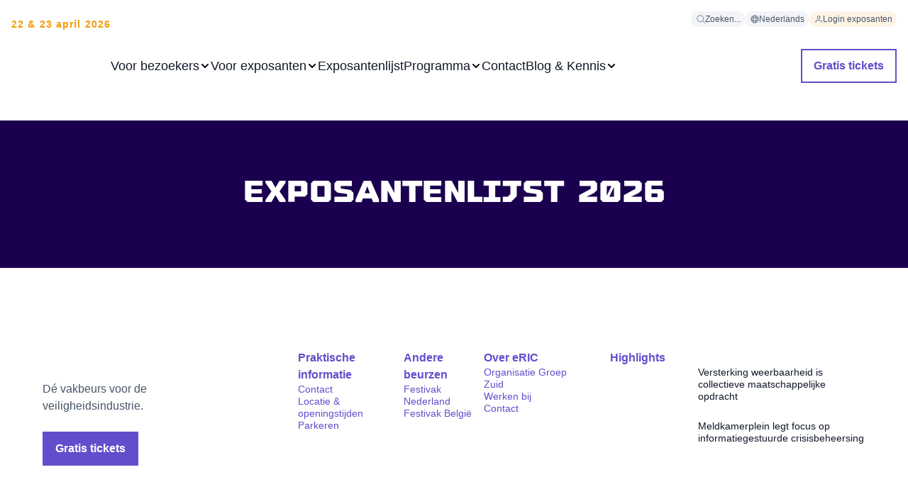

--- FILE ---
content_type: text/html; charset=UTF-8
request_url: https://www.exporic.nl/bezoekers/exposantenlijst
body_size: 87389
content:
<!doctype html><html lang="nl"><head>
        
  
  


<meta charset="utf-8">
<title>Exposantenlijst | eRIC | Vliegveld Twenthe</title>

<meta name="theme-color" content="#312783">
<!-- Windows Phone -->
<meta name="msapplication-navbutton-color" content="#312783">
<!-- iOS Safari -->
<meta name="apple-mobile-web-app-capable" content="yes">
<meta name="apple-mobile-web-app-status-bar-style" content="black-translucent">

<meta name="description" content="Check de exposantenlijst van eRIC. Vind van te voren al interessante deelnemers waar je naartoe kan gaan tijdens de beurs. ">






<style>
  *:not(:defined) {display: none !important;}
  .hs-inline-edit *:not(:defined),
  i18n-string {display: inline-block!important;}
</style>

<script>
  window.esmsInitOptions = {
    mapOverrides: true,
    fetch: async function (url,options) {
      const res = await fetch(url, options);
      if (res.url.startsWith("https://5688345.fs1.hubspotusercontent-na1.net/hubfs/5688345/ogz-theme-eric-assets")) {
        const source = await res.text();  
        return new Response(new Blob([source], { type: 'application/javascript' }));        
      }

      return res;
    }
  }
</script>



<meta name="viewport" content="width=device-width, initial-scale=1">

    
    <meta property="og:description" content="Check de exposantenlijst van eRIC. Vind van te voren al interessante deelnemers waar je naartoe kan gaan tijdens de beurs. ">
    <meta property="og:title" content="Exposantenlijst | eRIC | Vliegveld Twenthe">
    <meta name="twitter:description" content="Check de exposantenlijst van eRIC. Vind van te voren al interessante deelnemers waar je naartoe kan gaan tijdens de beurs. ">
    <meta name="twitter:title" content="Exposantenlijst | eRIC | Vliegveld Twenthe">

    

    

    <style>
a.cta_button{-moz-box-sizing:content-box !important;-webkit-box-sizing:content-box !important;box-sizing:content-box !important;vertical-align:middle}.hs-breadcrumb-menu{list-style-type:none;margin:0px 0px 0px 0px;padding:0px 0px 0px 0px}.hs-breadcrumb-menu-item{float:left;padding:10px 0px 10px 10px}.hs-breadcrumb-menu-divider:before{content:'›';padding-left:10px}.hs-featured-image-link{border:0}.hs-featured-image{float:right;margin:0 0 20px 20px;max-width:50%}@media (max-width: 568px){.hs-featured-image{float:none;margin:0;width:100%;max-width:100%}}.hs-screen-reader-text{clip:rect(1px, 1px, 1px, 1px);height:1px;overflow:hidden;position:absolute !important;width:1px}
</style>

<link class="hs-async-css" rel="preload" href="https://www.exporic.nl/hubfs/hub_generated/template_assets/1/110155114049/1769609846839/template_index.esm.min.css" as="style" onload="this.onload=null;this.rel='stylesheet'">
<noscript><link rel="stylesheet" href="https://www.exporic.nl/hubfs/hub_generated/template_assets/1/110155114049/1769609846839/template_index.esm.min.css"></noscript>
<link class="hs-async-css" rel="preload" href="https://www.exporic.nl/hubfs/hub_generated/template_assets/1/110154173009/1769609845045/template_cta.min.css" as="style" onload="this.onload=null;this.rel='stylesheet'">
<noscript><link rel="stylesheet" href="https://www.exporic.nl/hubfs/hub_generated/template_assets/1/110154173009/1769609845045/template_cta.min.css"></noscript>
<link class="hs-async-css" rel="preload" href="https://www.exporic.nl/hubfs/hub_generated/template_assets/1/177393717370/1769609844244/template_form-custom.min.css" as="style" onload="this.onload=null;this.rel='stylesheet'">
<noscript><link rel="stylesheet" href="https://www.exporic.nl/hubfs/hub_generated/template_assets/1/177393717370/1769609844244/template_form-custom.min.css"></noscript>

    


    
    <link rel="canonical" href="https://www.exporic.nl/bezoekers/exposantenlijst">


<meta property="og:url" content="https://www.exporic.nl/bezoekers/exposantenlijst">
<meta name="twitter:card" content="summary">
<meta http-equiv="content-language" content="nl">
<link rel="alternate" hreflang="en" href="https://www.exporic.nl/en/visitors/exhibitor-list">
<link rel="alternate" hreflang="nl" href="https://www.exporic.nl/bezoekers/exposantenlijst">






        
        
    <meta name="generator" content="HubSpot"></head>
    <body class="no-overflow">
        <header>
            <div id="hs_cos_wrapper_site-navigation" class="hs_cos_wrapper hs_cos_wrapper_widget hs_cos_wrapper_type_module" style="" data-hs-cos-general-type="widget" data-hs-cos-type="module">


  
    



  
    



  
    



  
    



  
    



  
    



  
    




  
    



  
    



  
    



  
    





  
    



  
    



  
    



  
    



  
    



  
    



  
    



  
    



  
    



  
    



  
    



  
    



  
    




  
    



  
    



  
    



  
    




<wcl-ogz-main-navigation>
  <wcl-ogz-main-navigation-desktop slot="desktop">

    <wcl-ogz-main-navigation-top-menu slot="top-menu">
      
        <wcl-chip slot="menu-item" href="https://www.exporic.nl/zoeken" background-color="#F2F4F7" border-color="transparent" border-width="0" class="base">
          <wcl-ogz-icon slot="icon" icon="search" size="12" color="#667085"></wcl-ogz-icon>
          <p slot="text">Zoeken...</p>
        </wcl-chip>
      

      
        
        
  
  
  
    
      
    
      
    
  

  <wcl-ogz-main-navigation-language-switcher slot="menu-item" trigger-background-hover="#8C39EB" active-language-id="language-nederlands">
    <wcl-chip slot="language-trigger" href="#" new-tab background-color="#F2F4F7" border-color="transparent" border-width="0" class="base">
      <wcl-ogz-icon slot="icon" icon="globe" size="12" color="#667085"></wcl-ogz-icon>
      <p slot="text">Nederlands</p>
    </wcl-chip>

    
    
      

                    
        
          
        

        
                    
        
          
            
            
          
        

        
      

      
        
          <a id="language-english" href="https://www.exporic.nl/en/visitors/exhibitor-list" slot="language" class="text_size-sm text_weight-semibold">
            English
          </a>
        
      
    
  
  </wcl-ogz-main-navigation-language-switcher>
      

      
        
          
          <wcl-chip slot="menu-item" href="/_hcms/mem/login?language=nl" background-color="#FEF4E6" border-color="transparent" border-width="0" class="base">
            <wcl-ogz-icon slot="icon" icon="user" size="12" color="#667085"></wcl-ogz-icon>
            <p slot="text">Login exposanten</p>
          </wcl-chip>
        
      
    </wcl-ogz-main-navigation-top-menu>

    <wcl-ogz-main-navigation-logo slot="logo">
      <p slot="label">22 &amp; 23 april 2026</p>
      <wcl-logo slot="logo" href="https://www.exporic.nl" src="https://www.exporic.nl/hubfs/eRIC/eRIC_logo_2024.png" alt="eRIC_logo_2024"></wcl-logo>
    </wcl-ogz-main-navigation-logo>

    
      
      <wcl-ogz-main-navigation-main-menu-item slot="menu-item" href="https://www.exporic.nl/bezoekers/over-eric" rel="" icon="chevron-menu" icon-hover="chevron-menu-up" icon-color="" icon-color-hover="#312783" icon-size="16" child-menu-id="submenu-1" title="Voor bezoekers">Voor bezoekers
      </wcl-ogz-main-navigation-main-menu-item>


      
         
          <wcl-ogz-main-navigation-submenu-desktop slot="submenu" id="submenu-1" layout="wide">

            
              <wcl-ogz-main-navigation-submenu-category slot="menu-category">
                <p slot="title" class="text_weight-semibold">Over deze editie</p>

                
                  <wcl-ogz-main-navigation-submenu-item slot="menu-item" href="https://www.exporic.nl/bezoekers/over-eric">
                    <p slot="title" class="text_size-sm text_weight-semibold text_color-purple-600">Over eRIC</p>
                    
                     
                  </wcl-ogz-main-navigation-submenu-item>
                
                  <wcl-ogz-main-navigation-submenu-item slot="menu-item" href="https://www.exporic.nl/bezoekers/voor-wie-is-de-beurs">
                    <p slot="title" class="text_size-sm text_weight-semibold text_color-purple-600">Voor wie is de beurs</p>
                    
                     
                  </wcl-ogz-main-navigation-submenu-item>
                
                  <wcl-ogz-main-navigation-submenu-item slot="menu-item" href="https://www.exporic.nl/bezoekers/exposantenlijst">
                    <p slot="title" class="text_size-sm text_weight-semibold text_color-purple-600">Exposantenlijst</p>
                    
                     
                  </wcl-ogz-main-navigation-submenu-item>
                
              </wcl-ogz-main-navigation-submenu-category>
            
              <wcl-ogz-main-navigation-submenu-category slot="menu-category">
                <p slot="title" class="text_weight-semibold">Terugblik</p>

                
                  <wcl-ogz-main-navigation-submenu-item slot="menu-item" href="https://www.exporic.nl/bezoekers/aftermovie">
                    <p slot="title" class="text_size-sm text_weight-semibold text_color-purple-600">Aftermovie</p>
                    
                    
                      <wcl-chip slot="tag" background-color="#F2F4F7" border-color="transparent" border-width="0" class="base">
                        <p slot="text">2024</p>
                      </wcl-chip>
                     
                  </wcl-ogz-main-navigation-submenu-item>
                
                  <wcl-ogz-main-navigation-submenu-item slot="menu-item" href="https://www.exporic.nl/bezoekers/beursmagazine">
                    <p slot="title" class="text_size-sm text_weight-semibold text_color-purple-600">Beursmagazine</p>
                    
                    
                      <wcl-chip slot="tag" background-color="#F2F4F7" border-color="transparent" border-width="0" class="base">
                        <p slot="text">2024</p>
                      </wcl-chip>
                     
                  </wcl-ogz-main-navigation-submenu-item>
                
              </wcl-ogz-main-navigation-submenu-category>
            
            
              <wcl-ogz-main-navigation-submenu-category slot="menu-category-2">
                <p slot="title" class="text_weight-semibold">Praktische informatie</p>

                
                  <wcl-ogz-main-navigation-submenu-item slot="menu-item" href="https://www.exporic.nl/bezoekers/contact#locatie-openingstijden">
                    <p slot="title" class="text_size-sm text_weight-semibold text_color-purple-600">Locatie &amp; openingstijden</p>
                    
                     
                  </wcl-ogz-main-navigation-submenu-item>
                
              </wcl-ogz-main-navigation-submenu-category>
            
            

          </wcl-ogz-main-navigation-submenu-desktop>
        
      
    
      
      <wcl-ogz-main-navigation-main-menu-item slot="menu-item" href="https://www.exporic.nl/exposanten" rel="" icon="chevron-menu" icon-hover="chevron-menu-up" icon-color="" icon-color-hover="#312783" icon-size="16" child-menu-id="submenu-2" title="Voor exposanten">Voor exposanten
      </wcl-ogz-main-navigation-main-menu-item>


      
         
          <wcl-ogz-main-navigation-submenu-desktop slot="submenu" id="submenu-2" layout="wide">

            
              <wcl-ogz-main-navigation-submenu-category slot="menu-category">
                <p slot="title" class="text_weight-semibold">Deelnemen aan de beurs</p>

                
                  <wcl-ogz-main-navigation-submenu-item slot="menu-item" href="https://www.exporic.nl/exposanten">
                    <p slot="title" class="text_size-sm text_weight-semibold text_color-purple-600">Exposant worden</p>
                    
                     
                  </wcl-ogz-main-navigation-submenu-item>
                
                  <wcl-ogz-main-navigation-submenu-item slot="menu-item" href="https://www.exporic.nl/exposanten/deelnamemogelijkheden">
                    <p slot="title" class="text_size-sm text_weight-semibold text_color-purple-600">Deelnamemogelijkheden</p>
                    
                     
                  </wcl-ogz-main-navigation-submenu-item>
                
                  <wcl-ogz-main-navigation-submenu-item slot="menu-item" href="https://www.exporic.nl/exposanten/spreken-tijdens-eric">
                    <p slot="title" class="text_size-sm text_weight-semibold text_color-purple-600">Lezing geven</p>
                    
                     
                  </wcl-ogz-main-navigation-submenu-item>
                
                  <wcl-ogz-main-navigation-submenu-item slot="menu-item" href="https://www.exporic.nl/exposanten/boek-een-stand">
                    <p slot="title" class="text_size-sm text_weight-semibold text_color-purple-600">Stand reserveren</p>
                    
                     
                  </wcl-ogz-main-navigation-submenu-item>
                
              </wcl-ogz-main-navigation-submenu-category>
            
              <wcl-ogz-main-navigation-submenu-category slot="menu-category">
                <p slot="title" class="text_weight-semibold">Terugblik</p>

                
                  <wcl-ogz-main-navigation-submenu-item slot="menu-item" href="https://www.exporic.nl/exposanten/aftermovie">
                    <p slot="title" class="text_size-sm text_weight-semibold text_color-purple-600">Aftermovie 2024</p>
                    
                     
                  </wcl-ogz-main-navigation-submenu-item>
                
                  <wcl-ogz-main-navigation-submenu-item slot="menu-item" href="https://www.exporic.nl/bezoekers/plattegrond">
                    <p slot="title" class="text_size-sm text_weight-semibold text_color-purple-600">Plattegrond 2024</p>
                    
                     
                  </wcl-ogz-main-navigation-submenu-item>
                
              </wcl-ogz-main-navigation-submenu-category>
            
            
              <wcl-ogz-main-navigation-submenu-category slot="menu-category-2">
                <p slot="title" class="text_weight-semibold">Extra informatie</p>

                
                  <wcl-ogz-main-navigation-submenu-item slot="menu-item" href="https://www.exporic.nl/exposanten/exposantenprofiel">
                    <p slot="title" class="text_size-sm text_weight-semibold text_color-purple-600">Exposantenprofiel</p>
                    
                     
                  </wcl-ogz-main-navigation-submenu-item>
                
                  <wcl-ogz-main-navigation-submenu-item slot="menu-item" href="https://www.exporic.nl/exposanten/bezoekersprofiel">
                    <p slot="title" class="text_size-sm text_weight-semibold text_color-purple-600">Bezoekersprofiel</p>
                    
                     
                  </wcl-ogz-main-navigation-submenu-item>
                
                  <wcl-ogz-main-navigation-submenu-item slot="menu-item" href="https://www.exporic.nl/exposanten/testimonials">
                    <p slot="title" class="text_size-sm text_weight-semibold text_color-purple-600">Exposanten testimonials</p>
                    
                     
                  </wcl-ogz-main-navigation-submenu-item>
                
                  <wcl-ogz-main-navigation-submenu-item slot="menu-item" href="https://www.exporic.nl/exposanten/contact-een-specialist#locatie-openingstijden">
                    <p slot="title" class="text_size-sm text_weight-semibold text_color-purple-600">Locatie &amp; openingstijden</p>
                    
                     
                  </wcl-ogz-main-navigation-submenu-item>
                
              </wcl-ogz-main-navigation-submenu-category>
            
            
              <wcl-ogz-main-navigation-banner slot="cta-section" href="https://www.exporic.nl/exposanten/exposantenbrochure-aanvragen" hover-icon-color="#F29B05">
                
                  <wcl-ogz-media slot="media" src="https://www.exporic.nl/hubfs/eRIC-CTA-brochure-aanvragen.jpg" alt="eRIC-CTA-brochure-aanvragen" type="responsive" width="90"></wcl-ogz-media>
                

                <p slot="title" class="text_size-sm text_weight-semibold">Brochure aanvragen</p>
                
                
                  <div slot="description" class="rich-text-container--xs rich-text-container--color-gray-600">
                    <p>Alle informatie over exposeren in één document</p>
                  </div>
                
                
                <wcl-icon-container slot="icon" background-color="#614ECC" width="36px" height="36px" border-radius="100px">
                  <wcl-ogz-icon slot="icon" icon="arrow-right" color="#FFFFFF" size="20"></wcl-ogz-icon>
                </wcl-icon-container>
              </wcl-ogz-main-navigation-banner>
            

          </wcl-ogz-main-navigation-submenu-desktop>
        
      
    
      
      <wcl-ogz-main-navigation-main-menu-item slot="menu-item" href="https://www.exporic.nl/bezoekers/exposantenlijst" rel="" title="Exposantenlijst">Exposantenlijst
      </wcl-ogz-main-navigation-main-menu-item>


      
    
      
      <wcl-ogz-main-navigation-main-menu-item slot="menu-item" href="https://www.exporic.nl/programma" rel="" icon="chevron-menu" icon-hover="chevron-menu-up" icon-color="" icon-color-hover="#312783" icon-size="16" child-menu-id="submenu-4" title="Programma">Programma
      </wcl-ogz-main-navigation-main-menu-item>


      
         
          <wcl-ogz-main-navigation-submenu-desktop slot="submenu" id="submenu-4" layout="wide">

            
              <wcl-ogz-main-navigation-submenu-category slot="menu-category">
                <p slot="title" class="text_weight-semibold">Over deze editie</p>

                
                  <wcl-ogz-main-navigation-submenu-item slot="menu-item" href="https://www.exporic.nl/programma">
                    <p slot="title" class="text_size-sm text_weight-semibold text_color-purple-600">Programma</p>
                    
                    
                      <wcl-chip slot="tag" background-color="#F2F4F7" border-color="transparent" border-width="0" class="base">
                        <p slot="text">2026</p>
                      </wcl-chip>
                     
                  </wcl-ogz-main-navigation-submenu-item>
                
                  <wcl-ogz-main-navigation-submenu-item slot="menu-item" href="https://www.exporic.nl/programma/sprekers">
                    <p slot="title" class="text_size-sm text_weight-semibold text_color-purple-600">Sprekers</p>
                    
                    
                      <wcl-chip slot="tag" background-color="#F2F4F7" border-color="transparent" border-width="0" class="base">
                        <p slot="text">2026</p>
                      </wcl-chip>
                     
                  </wcl-ogz-main-navigation-submenu-item>
                
              </wcl-ogz-main-navigation-submenu-category>
            
            
            

          </wcl-ogz-main-navigation-submenu-desktop>
        
      
    
      
      <wcl-ogz-main-navigation-main-menu-item slot="menu-item" href="https://www.exporic.nl/contact" rel="" title="Contact">Contact
      </wcl-ogz-main-navigation-main-menu-item>


      
    
      
      <wcl-ogz-main-navigation-main-menu-item slot="menu-item" href="https://www.exporic.nl/blog" rel="" icon="chevron-menu" icon-hover="chevron-menu-up" icon-color="" icon-color-hover="#312783" icon-size="16" child-menu-id="submenu-6" title="Blog &amp; Kennis">Blog &amp; Kennis
      </wcl-ogz-main-navigation-main-menu-item>


      
         
          <wcl-ogz-main-navigation-submenu-desktop slot="submenu" id="submenu-6" layout="wide">

            
              <wcl-ogz-main-navigation-submenu-category slot="menu-category">
                <p slot="title" class="text_weight-semibold">Ontdek</p>

                
                  <wcl-ogz-main-navigation-submenu-item slot="menu-item" href="https://www.exporic.nl/blog">
                    <p slot="title" class="text_size-sm text_weight-semibold text_color-purple-600">Blog</p>
                    <p slot="description" class="text_size-xs text_color-gray-600">Interessante interviews en artikelen over de veiligheidsindustrie</p>
                     
                  </wcl-ogz-main-navigation-submenu-item>
                
              </wcl-ogz-main-navigation-submenu-category>
            
              <wcl-ogz-main-navigation-submenu-category slot="menu-category">
                <p slot="title" class="text_weight-semibold">Uitgelicht</p>

                
                  <wcl-ogz-main-navigation-submenu-item slot="menu-item" href="https://www.exporic.nl/blog/personeelsschaarste-een-collectieve-uitdaging">
                    <p slot="title" class="text_size-sm text_weight-semibold text_color-purple-600">Personeelsschaarste: een collectieve uitdaging</p>
                    
                     
                  </wcl-ogz-main-navigation-submenu-item>
                
                  <wcl-ogz-main-navigation-submenu-item slot="menu-item" href="https://www.exporic.nl/blog/jaap-donker-trekker-programma-weerbaarheid-inrichting-noodsteunpunten-vraagt-lokaal-maatwerk">
                    <p slot="title" class="text_size-sm text_weight-semibold text_color-purple-600">Inrichting noodsteunpunten vraagt lokaal maatwerk</p>
                    
                     
                  </wcl-ogz-main-navigation-submenu-item>
                
              </wcl-ogz-main-navigation-submenu-category>
            
            
            

          </wcl-ogz-main-navigation-submenu-desktop>
        
      
    

    
      
        

        
        
        
        <wcl-button slot="actions" href="https://www.exporic.nl/bezoekers/gratis-tickets" background="" opacity="" textcolor="" variant="secondary">Gratis tickets</wcl-button>     
      
    

  </wcl-ogz-main-navigation-desktop>

  <wcl-ogz-main-navigation-mobile slot="mobile">
    <wcl-ogz-main-navigation-header-mobile slot="nav-header">
      <span slot="label" class="text_color-primary text_weight-strong">22 &amp; 23 APRIL 2026 | VLIEGVELD TWENTHE</span>
      <wcl-logo slot="logo" href="https://www.exporic.nl" src="https://www.exporic.nl/hubfs/eRIC/eRIC_logo_2024.png" alt="eRIC_logo_2024"></wcl-logo>

      
        <wcl-icon-container slot="action" background-color="transparent" width="40px" height="40px" border-radius="50%" href="https://www.exporic.nl/zoeken">
          <wcl-ogz-icon slot="icon" icon="search" color="#101828" size="20"></wcl-ogz-icon>
        </wcl-icon-container>
      
      
      <wcl-icon-container slot="trigger" background-color="#614ECC" width="40px" height="40px" border-radius="50%">
        <wcl-ogz-icon slot="icon" icon="menu-2" color="#FFF" size="20"></wcl-ogz-icon>
      </wcl-icon-container>

      <wcl-icon-container slot="trigger-open" background-color="#614ECC" width="40px" height="40px" border-radius="50%">
        <wcl-ogz-icon slot="icon" icon="x-close" color="#FFF" size="20"></wcl-ogz-icon>
      </wcl-icon-container>
      
      
      
        

        
        
        
        <wcl-button slot="main-cta" href="https://www.exporic.nl/bezoekers/gratis-tickets" variant="secondary">Gratis tickets</wcl-button>     
      
    
      
    </wcl-ogz-main-navigation-header-mobile>

    
      
      <wcl-ogz-main-navigation-main-menu-item slot="menu-item" href="javascript:;" icon="arrow-right" icon-color="#101828" icon-size="16" child-menu-id="submenu-1" title="Voor bezoekers">Voor bezoekers
      </wcl-ogz-main-navigation-main-menu-item>
  
      
           
          <wcl-ogz-main-navigation-submenu-mobile id="submenu-1" slot="submenu">
            <h4 slot="title" class="text_weight-strong">Voor bezoekers</h4>
              
                <wcl-ogz-main-navigation-submenu-category slot="menu-category">
                  <p slot="title" class="text_weight-semibold">Over deze editie</p>
    
                  
                    <wcl-ogz-main-navigation-submenu-item slot="menu-item" href="https://www.exporic.nl/bezoekers/over-eric">
                      <p slot="title" class="text_size-sm text_weight-semibold text_color-purple-600">Over eRIC</p>
                      
                       
                    </wcl-ogz-main-navigation-submenu-item>
                  
                    <wcl-ogz-main-navigation-submenu-item slot="menu-item" href="https://www.exporic.nl/bezoekers/voor-wie-is-de-beurs">
                      <p slot="title" class="text_size-sm text_weight-semibold text_color-purple-600">Voor wie is de beurs</p>
                      
                       
                    </wcl-ogz-main-navigation-submenu-item>
                  
                    <wcl-ogz-main-navigation-submenu-item slot="menu-item" href="https://www.exporic.nl/bezoekers/exposantenlijst">
                      <p slot="title" class="text_size-sm text_weight-semibold text_color-purple-600">Exposantenlijst</p>
                      
                       
                    </wcl-ogz-main-navigation-submenu-item>
                  
                </wcl-ogz-main-navigation-submenu-category>
              
                <wcl-ogz-main-navigation-submenu-category slot="menu-category">
                  <p slot="title" class="text_weight-semibold">Terugblik</p>
    
                  
                    <wcl-ogz-main-navigation-submenu-item slot="menu-item" href="https://www.exporic.nl/bezoekers/aftermovie">
                      <p slot="title" class="text_size-sm text_weight-semibold text_color-purple-600">Aftermovie</p>
                      
                      
                        <wcl-chip slot="tag" background-color="#F2F4F7" border-color="transparent" border-width="0" class="base">
                          <p slot="text">2024</p>
                        </wcl-chip>
                       
                    </wcl-ogz-main-navigation-submenu-item>
                  
                    <wcl-ogz-main-navigation-submenu-item slot="menu-item" href="https://www.exporic.nl/bezoekers/beursmagazine">
                      <p slot="title" class="text_size-sm text_weight-semibold text_color-purple-600">Beursmagazine</p>
                      
                      
                        <wcl-chip slot="tag" background-color="#F2F4F7" border-color="transparent" border-width="0" class="base">
                          <p slot="text">2024</p>
                        </wcl-chip>
                       
                    </wcl-ogz-main-navigation-submenu-item>
                  
                </wcl-ogz-main-navigation-submenu-category>
              
              
                <wcl-ogz-main-navigation-submenu-category slot="menu-category-2">
                  <p slot="title" class="text_weight-semibold">Praktische informatie</p>
    
                  
                    <wcl-ogz-main-navigation-submenu-item slot="menu-item" href="https://www.exporic.nl/bezoekers/contact#locatie-openingstijden">
                      <p slot="title" class="text_size-sm text_weight-semibold text_color-purple-600">Locatie &amp; openingstijden</p>
                      
                       
                    </wcl-ogz-main-navigation-submenu-item>
                  
                </wcl-ogz-main-navigation-submenu-category>
              
              
            
            <wcl-ogz-main-navigation-back-menu slot="back-menu" hover-icon-color="#fff">
              <wcl-ogz-icon slot="icon" icon="arrow-left" color="#101828" size="24"></wcl-ogz-icon>
            </wcl-ogz-main-navigation-back-menu>
          </wcl-ogz-main-navigation-submenu-mobile>
        
      

      

      
    
      
      <wcl-ogz-main-navigation-main-menu-item slot="menu-item" href="javascript:;" icon="arrow-right" icon-color="#101828" icon-size="16" child-menu-id="submenu-2" title="Voor exposanten">Voor exposanten
      </wcl-ogz-main-navigation-main-menu-item>
  
      
           
          <wcl-ogz-main-navigation-submenu-mobile id="submenu-2" slot="submenu">
            <h4 slot="title" class="text_weight-strong">Voor exposanten</h4>
              
                <wcl-ogz-main-navigation-submenu-category slot="menu-category">
                  <p slot="title" class="text_weight-semibold">Deelnemen aan de beurs</p>
    
                  
                    <wcl-ogz-main-navigation-submenu-item slot="menu-item" href="https://www.exporic.nl/exposanten">
                      <p slot="title" class="text_size-sm text_weight-semibold text_color-purple-600">Exposant worden</p>
                      
                       
                    </wcl-ogz-main-navigation-submenu-item>
                  
                    <wcl-ogz-main-navigation-submenu-item slot="menu-item" href="https://www.exporic.nl/exposanten/deelnamemogelijkheden">
                      <p slot="title" class="text_size-sm text_weight-semibold text_color-purple-600">Deelnamemogelijkheden</p>
                      
                       
                    </wcl-ogz-main-navigation-submenu-item>
                  
                    <wcl-ogz-main-navigation-submenu-item slot="menu-item" href="https://www.exporic.nl/exposanten/spreken-tijdens-eric">
                      <p slot="title" class="text_size-sm text_weight-semibold text_color-purple-600">Lezing geven</p>
                      
                       
                    </wcl-ogz-main-navigation-submenu-item>
                  
                    <wcl-ogz-main-navigation-submenu-item slot="menu-item" href="https://www.exporic.nl/exposanten/boek-een-stand">
                      <p slot="title" class="text_size-sm text_weight-semibold text_color-purple-600">Stand reserveren</p>
                      
                       
                    </wcl-ogz-main-navigation-submenu-item>
                  
                </wcl-ogz-main-navigation-submenu-category>
              
                <wcl-ogz-main-navigation-submenu-category slot="menu-category">
                  <p slot="title" class="text_weight-semibold">Terugblik</p>
    
                  
                    <wcl-ogz-main-navigation-submenu-item slot="menu-item" href="https://www.exporic.nl/exposanten/aftermovie">
                      <p slot="title" class="text_size-sm text_weight-semibold text_color-purple-600">Aftermovie 2024</p>
                      
                       
                    </wcl-ogz-main-navigation-submenu-item>
                  
                    <wcl-ogz-main-navigation-submenu-item slot="menu-item" href="https://www.exporic.nl/bezoekers/plattegrond">
                      <p slot="title" class="text_size-sm text_weight-semibold text_color-purple-600">Plattegrond 2024</p>
                      
                       
                    </wcl-ogz-main-navigation-submenu-item>
                  
                </wcl-ogz-main-navigation-submenu-category>
              
              
                <wcl-ogz-main-navigation-submenu-category slot="menu-category-2">
                  <p slot="title" class="text_weight-semibold">Extra informatie</p>
    
                  
                    <wcl-ogz-main-navigation-submenu-item slot="menu-item" href="https://www.exporic.nl/exposanten/exposantenprofiel">
                      <p slot="title" class="text_size-sm text_weight-semibold text_color-purple-600">Exposantenprofiel</p>
                      
                       
                    </wcl-ogz-main-navigation-submenu-item>
                  
                    <wcl-ogz-main-navigation-submenu-item slot="menu-item" href="https://www.exporic.nl/exposanten/bezoekersprofiel">
                      <p slot="title" class="text_size-sm text_weight-semibold text_color-purple-600">Bezoekersprofiel</p>
                      
                       
                    </wcl-ogz-main-navigation-submenu-item>
                  
                    <wcl-ogz-main-navigation-submenu-item slot="menu-item" href="https://www.exporic.nl/exposanten/testimonials">
                      <p slot="title" class="text_size-sm text_weight-semibold text_color-purple-600">Exposanten testimonials</p>
                      
                       
                    </wcl-ogz-main-navigation-submenu-item>
                  
                    <wcl-ogz-main-navigation-submenu-item slot="menu-item" href="https://www.exporic.nl/exposanten/contact-een-specialist#locatie-openingstijden">
                      <p slot="title" class="text_size-sm text_weight-semibold text_color-purple-600">Locatie &amp; openingstijden</p>
                      
                       
                    </wcl-ogz-main-navigation-submenu-item>
                  
                </wcl-ogz-main-navigation-submenu-category>
              
              
                <wcl-ogz-main-navigation-banner slot="cta-section" href="https://www.exporic.nl/exposanten/exposantenbrochure-aanvragen" hover-icon-color="#F29B05">
                  
                    <wcl-ogz-media slot="media" src="https://www.exporic.nl/hubfs/eRIC-CTA-brochure-aanvragen.jpg" alt="eRIC-CTA-brochure-aanvragen" type="responsive" width="90"></wcl-ogz-media>
                  
    
                  <p slot="title" class="text_size-sm text_weight-semibold">Brochure aanvragen</p>
                  
                  
                    <div slot="description" class="rich-text-container--xs rich-text-container--color-gray-600">
                      <p>Alle informatie over exposeren in één document</p>
                    </div>
                  
                  
                  <wcl-icon-container slot="icon" background-color="#614ECC" width="36px" height="36px" border-radius="100px">
                    <wcl-ogz-icon slot="icon" icon="arrow-right" color="#ffffff" size="20"></wcl-ogz-icon>
                  </wcl-icon-container>
                </wcl-ogz-main-navigation-banner>
              
            
            <wcl-ogz-main-navigation-back-menu slot="back-menu" hover-icon-color="#fff">
              <wcl-ogz-icon slot="icon" icon="arrow-left" color="#101828" size="24"></wcl-ogz-icon>
            </wcl-ogz-main-navigation-back-menu>
          </wcl-ogz-main-navigation-submenu-mobile>
        
      

      

      
    
      
      <wcl-ogz-main-navigation-main-menu-item slot="menu-item" href="https://www.exporic.nl/bezoekers/exposantenlijst" rel="" title="Exposantenlijst">Exposantenlijst
      </wcl-ogz-main-navigation-main-menu-item>
  
      

      

      
    
      
      <wcl-ogz-main-navigation-main-menu-item slot="menu-item" href="javascript:;" icon="arrow-right" icon-color="#101828" icon-size="16" child-menu-id="submenu-4" title="Programma">Programma
      </wcl-ogz-main-navigation-main-menu-item>
  
      
           
          <wcl-ogz-main-navigation-submenu-mobile id="submenu-4" slot="submenu">
            <h4 slot="title" class="text_weight-strong">Programma</h4>
              
                <wcl-ogz-main-navigation-submenu-category slot="menu-category">
                  <p slot="title" class="text_weight-semibold">Over deze editie</p>
    
                  
                    <wcl-ogz-main-navigation-submenu-item slot="menu-item" href="https://www.exporic.nl/programma">
                      <p slot="title" class="text_size-sm text_weight-semibold text_color-purple-600">Programma</p>
                      
                      
                        <wcl-chip slot="tag" background-color="#F2F4F7" border-color="transparent" border-width="0" class="base">
                          <p slot="text">2026</p>
                        </wcl-chip>
                       
                    </wcl-ogz-main-navigation-submenu-item>
                  
                    <wcl-ogz-main-navigation-submenu-item slot="menu-item" href="https://www.exporic.nl/programma/sprekers">
                      <p slot="title" class="text_size-sm text_weight-semibold text_color-purple-600">Sprekers</p>
                      
                      
                        <wcl-chip slot="tag" background-color="#F2F4F7" border-color="transparent" border-width="0" class="base">
                          <p slot="text">2026</p>
                        </wcl-chip>
                       
                    </wcl-ogz-main-navigation-submenu-item>
                  
                </wcl-ogz-main-navigation-submenu-category>
              
              
              
            
            <wcl-ogz-main-navigation-back-menu slot="back-menu" hover-icon-color="#fff">
              <wcl-ogz-icon slot="icon" icon="arrow-left" color="#101828" size="24"></wcl-ogz-icon>
            </wcl-ogz-main-navigation-back-menu>
          </wcl-ogz-main-navigation-submenu-mobile>
        
      

      

      
    
      
      <wcl-ogz-main-navigation-main-menu-item slot="menu-item" href="https://www.exporic.nl/contact" rel="" title="Contact">Contact
      </wcl-ogz-main-navigation-main-menu-item>
  
      

      

      
    
      
      <wcl-ogz-main-navigation-main-menu-item slot="menu-item" href="javascript:;" icon="arrow-right" icon-color="#101828" icon-size="16" child-menu-id="submenu-6" title="Blog &amp; Kennis">Blog &amp; Kennis
      </wcl-ogz-main-navigation-main-menu-item>
  
      
           
          <wcl-ogz-main-navigation-submenu-mobile id="submenu-6" slot="submenu">
            <h4 slot="title" class="text_weight-strong">Blog &amp; Kennis</h4>
              
                <wcl-ogz-main-navigation-submenu-category slot="menu-category">
                  <p slot="title" class="text_weight-semibold">Ontdek</p>
    
                  
                    <wcl-ogz-main-navigation-submenu-item slot="menu-item" href="https://www.exporic.nl/blog">
                      <p slot="title" class="text_size-sm text_weight-semibold text_color-purple-600">Blog</p>
                      <p slot="description" class="text_size-xs text_color-gray-600">Interessante interviews en artikelen over de veiligheidsindustrie</p>
                       
                    </wcl-ogz-main-navigation-submenu-item>
                  
                </wcl-ogz-main-navigation-submenu-category>
              
                <wcl-ogz-main-navigation-submenu-category slot="menu-category">
                  <p slot="title" class="text_weight-semibold">Uitgelicht</p>
    
                  
                    <wcl-ogz-main-navigation-submenu-item slot="menu-item" href="https://www.exporic.nl/blog/personeelsschaarste-een-collectieve-uitdaging">
                      <p slot="title" class="text_size-sm text_weight-semibold text_color-purple-600">Personeelsschaarste: een collectieve uitdaging</p>
                      
                       
                    </wcl-ogz-main-navigation-submenu-item>
                  
                    <wcl-ogz-main-navigation-submenu-item slot="menu-item" href="https://www.exporic.nl/blog/jaap-donker-trekker-programma-weerbaarheid-inrichting-noodsteunpunten-vraagt-lokaal-maatwerk">
                      <p slot="title" class="text_size-sm text_weight-semibold text_color-purple-600">Inrichting noodsteunpunten vraagt lokaal maatwerk</p>
                      
                       
                    </wcl-ogz-main-navigation-submenu-item>
                  
                </wcl-ogz-main-navigation-submenu-category>
              
              
              
            
            <wcl-ogz-main-navigation-back-menu slot="back-menu" hover-icon-color="#fff">
              <wcl-ogz-icon slot="icon" icon="arrow-left" color="#101828" size="24"></wcl-ogz-icon>
            </wcl-ogz-main-navigation-back-menu>
          </wcl-ogz-main-navigation-submenu-mobile>
        
      

      

      
    

    
      <wcl-ogz-main-navigation-language-switcher-trigger slot="language" child-menu-id="submenu-languages">
        <wcl-chip background-color="#F2F4F7" border-color="transparent" border-width="0" class="base">
          <wcl-ogz-icon slot="icon" icon="globe" size="12" color="#667085"></wcl-ogz-icon>
          <p slot="text">Nederlands</p>
        </wcl-chip>
      </wcl-ogz-main-navigation-language-switcher-trigger>

      <wcl-ogz-main-navigation-submenu-mobile id="submenu-languages" slot="submenu">
        <h4 slot="title" class="text_weight-strong">nl</h4>

        <wcl-ogz-main-navigation-submenu-category slot="menu-category">

          
          
    
      

                    
        
          
        

        
                    
        
          
            
            
          
        

        
      

      
        
          <wcl-ogz-main-navigation-submenu-item slot="menu-item" href="https://www.exporic.nl/en/visitors/exhibitor-list">
            <p slot="title" class="text_size-sm text_weight-semibold">English</p>
          </wcl-ogz-main-navigation-submenu-item>
        
      
    
  
          
        </wcl-ogz-main-navigation-submenu-category>

        <wcl-ogz-main-navigation-back-menu slot="back-menu" hover-icon-color="#fff">
          <wcl-ogz-icon slot="icon" icon="arrow-left" color="#101828" size="24"></wcl-ogz-icon>
        </wcl-ogz-main-navigation-back-menu>
      </wcl-ogz-main-navigation-submenu-mobile>
    
    
    
      
        
        <wcl-chip slot="action" href="/_hcms/mem/login?language=nl" background-color="#FBE6CC" border-color="transparent" border-width="0" class="base">
          <wcl-ogz-icon slot="icon" icon="user" size="12" color="#667085"></wcl-ogz-icon>
          <p slot="text">Login exposanten</p>
        </wcl-chip>
      
    
    
    
      
        

        
        
        
        <wcl-button slot="action" href="https://www.exporic.nl/bezoekers/gratis-tickets" variant="secondary">Gratis tickets</wcl-button>     
      
    
  </wcl-ogz-main-navigation-mobile>
</wcl-ogz-main-navigation></div>
        </header>

        <main class="page-wrapper">
            
    
        <span id="hs_cos_wrapper_body_modules" class="hs_cos_wrapper hs_cos_wrapper_widget_container hs_cos_wrapper_type_widget_container" style="" data-hs-cos-general-type="widget_container" data-hs-cos-type="widget_container"><div id="hs_cos_wrapper_widget_1753788055525" class="hs_cos_wrapper hs_cos_wrapper_widget hs_cos_wrapper_type_module" style="" data-hs-cos-general-type="widget" data-hs-cos-type="module">

  
  
  
    
    


  
  
    


  
  
    


  
  
    


  
  
<wcl-header-default space-top="m" space-bottom="s" variant="secondary" position="center">

    <wcl-title-and-description slot="header" label="" position="center">
      <h1 class="text_weight-semibold" slot="title">Exposantenlijst 2026</h1>
      
    </wcl-title-and-description>


    
  
</wcl-header-default></div>
<div id="hs_cos_wrapper_widget_1753861958776" class="hs_cos_wrapper hs_cos_wrapper_widget hs_cos_wrapper_type_module" style="" data-hs-cos-general-type="widget" data-hs-cos-type="module">


  
    



  
    



  
    



  
    




  
    



  
    



  
    



  
    



  
    



  
    



  
    



  
    



  
    



  
    



  
    



  
    



  
    



  
    



  
    



  
    



  
    



  
    



  
    



  
    






    

    

    











  

  

  

  

  

  

  

  

  

  













  
  

  
  
  
  

  
          
      
      
      
        
        
      
      
      
    
  
    
  
    
  

  

  
  

  
  
  
  

  
          
      
      
      
        
        
      
      
      
    
  
    
  
    
  

  

  
  

  
  
  
  

  
          
      
      
      
        
        
      
      
      
    
  
    
  
    
  

  

  
  

  
  
  
  

  
          
      
      
      
        
        
      
      
      
    
  
    
  
    
  

  

  
  

  
  
  
  

  
          
      
      
      
        
        
      
      
      
    
  
    
  
    
  

  

  
  

  
  
  
  

  
    
  
          
      
      
      
        
        
      
      
      
    
  
          
      
      
      
        
        
      
        
        
      
        
        
      
        
        
      
        
        
      
        
        
      
        
        
      
        
        
      
        
        
      
        
        
      
      
      
    
  

  

  
  

  
  
  
  

  
          
      
      
      
        
        
      
      
      
    
  
    
  
    
  

  

  
  

  
  
  
  

  
          
      
      
      
        
        
      
      
      
    
  
    
  
    
  

  

  
  

  
  
  
  

  
          
      
      
      
        
        
      
      
      
    
  
    
  
    
  

  

  
  

  
  
  
  

  
          
      
      
      
        
        
      
      
      
    
  
          
      
      
      
        
        
      
        
        
      
        
        
      
        
        
      
        
        
      
      
      
    
  
          
      
      
      
        
        
      
        
        
      
        
        
      
        
        
      
        
        
      
        
        
      
        
        
      
        
        
      
        
        
      
        
        
      
      
      
    
  

  

  
  

  
  
  
  

  
          
      
      
      
        
        
      
      
      
    
  
          
      
      
      
        
        
      
      
      
    
  
          
      
      
      
        
        
      
        
        
      
        
        
      
        
        
      
        
        
      
        
        
      
        
        
      
        
        
      
        
        
      
      
      
    
  

  

  
  

  
  
  
  

  
          
      
      
      
        
        
      
      
      
    
  
          
      
      
      
        
        
      
      
      
    
  
          
      
      
      
        
        
      
        
        
      
        
        
      
        
        
      
        
        
      
        
        
      
        
        
      
        
        
      
      
      
    
  

  

  
  

  
  
  
  

  
          
      
      
      
        
        
      
      
      
    
  
    
  
    
  

  

  
  

  
  
  
  

  
          
      
      
      
        
        
      
      
      
    
  
    
  
    
  

  

  
  

  
  
  
  

  
    
  
          
      
      
      
        
        
      
      
      
    
  
          
      
      
      
        
        
      
        
        
      
        
        
      
        
        
      
        
        
      
        
        
      
        
        
      
        
        
      
        
        
      
        
        
      
      
      
    
  

  

  
  

  
  
  
  

  
          
      
      
      
        
        
      
      
      
    
  
          
      
      
      
        
        
      
      
      
    
  
          
      
      
      
        
        
      
        
        
      
        
        
      
        
        
      
        
        
      
        
        
      
        
        
      
        
        
      
        
        
      
        
        
      
      
      
    
  

  

  
  

  
  
  
  

  
          
      
      
      
        
        
      
      
      
    
  
          
      
      
      
        
        
      
      
      
    
  
          
      
      
      
        
        
      
        
        
      
        
        
      
        
        
      
        
        
      
        
        
      
      
      
    
  

  

  
  

  
  
  
  

  
          
      
      
      
        
        
      
      
      
    
  
    
  
    
  

  

  
  

  
  
  
  

  
          
      
      
      
        
        
      
      
      
    
  
    
  
    
  

  

  
  

  
  
  
  

  
          
      
      
      
        
        
      
      
      
    
  
          
      
      
      
        
        
      
      
      
    
  
          
      
      
      
        
        
      
        
        
      
        
        
      
        
        
      
        
        
      
        
        
      
        
        
      
        
        
      
        
        
      
        
        
      
      
      
    
  

  

  
  

  
  
  
  

  
    
  
    
  
    
  

  

  
  

  
  
  
  

  
          
      
      
      
        
        
      
      
      
    
  
          
      
      
      
        
        
      
        
        
      
        
        
      
      
      
    
  
          
      
      
      
        
        
      
        
        
      
        
        
      
        
        
      
        
        
      
        
        
      
        
        
      
      
      
    
  

  

  
  

  
  
  
  

  
          
      
      
      
        
        
      
      
      
    
  
    
  
    
  

  

  
  

  
  
  
  

  
          
      
      
      
        
        
      
      
      
    
  
    
  
    
  

  

  
  

  
  
  
  

  
          
      
      
      
        
        
      
      
      
    
  
          
      
      
      
        
        
      
        
        
      
        
        
      
        
        
      
        
        
      
      
      
    
  
          
      
      
      
        
        
      
        
        
      
        
        
      
        
        
      
        
        
      
        
        
      
        
        
      
        
        
      
        
        
      
        
        
      
      
      
    
  

  

  
  

  
  
  
  

  
          
      
      
      
        
        
      
      
      
    
  
    
  
    
  

  

  
  

  
  
  
  

  
          
      
      
      
        
        
      
      
      
    
  
    
  
    
  

  

  
  

  
  
  
  

  
          
      
      
      
        
        
      
      
      
    
  
          
      
      
      
        
        
      
        
        
      
      
      
    
  
          
      
      
      
        
        
      
        
        
      
        
        
      
        
        
      
        
        
      
        
        
      
        
        
      
        
        
      
        
        
      
        
        
      
      
      
    
  

  

  
  

  
  
  
  

  
          
      
      
      
        
        
      
      
      
    
  
    
  
    
  

  

  
  

  
  
  
  

  
          
      
      
      
        
        
      
      
      
    
  
    
  
    
  

  

  
  

  
  
  
  

  
          
      
      
      
        
        
      
      
      
    
  
    
  
    
  

  

  
  

  
  
  
  

  
          
      
      
      
        
        
      
      
      
    
  
    
  
    
  

  

  
  

  
  
  
  

  
          
      
      
      
        
        
      
      
      
    
  
          
      
      
      
        
        
      
      
      
    
  
          
      
      
      
        
        
      
        
        
      
        
        
      
        
        
      
        
        
      
        
        
      
      
      
    
  

  

  
  

  
  
  
  

  
          
      
      
      
        
        
      
      
      
    
  
    
  
    
  

  

  
  

  
  
  
  

  
          
      
      
      
        
        
      
      
      
    
  
    
  
    
  

  

  
  

  
  
  
  

  
          
      
      
      
        
        
      
      
      
    
  
          
      
      
      
        
        
      
        
        
      
        
        
      
      
      
    
  
          
      
      
      
        
        
      
        
        
      
        
        
      
        
        
      
        
        
      
        
        
      
      
      
    
  

  

  
  

  
  
  
  

  
          
      
      
      
        
        
      
      
      
    
  
    
  
    
  

  

  
  

  
  
  
  

  
          
      
      
      
        
        
      
      
      
    
  
    
  
    
  

  

  
  

  
  
  
  

  
          
      
      
      
        
        
      
      
      
    
  
          
      
      
      
        
        
      
      
      
    
  
          
      
      
      
        
        
      
        
        
      
        
        
      
        
        
      
      
      
    
  

  

  
  

  
  
  
  

  
          
      
      
      
        
        
      
      
      
    
  
    
  
    
  

  

  
  

  
  
  
  

  
          
      
      
      
        
        
      
      
      
    
  
    
  
    
  

  

  
  

  
  
  
  

  
          
      
      
      
        
        
      
      
      
    
  
          
      
      
      
        
        
      
      
      
    
  
          
      
      
      
        
        
      
        
        
      
        
        
      
        
        
      
        
        
      
        
        
      
        
        
      
        
        
      
        
        
      
        
        
      
      
      
    
  

  

  
  

  
  
  
  

  
          
      
      
      
        
        
      
      
      
    
  
    
  
          
      
      
      
        
        
      
      
      
    
  

  

  
  

  
  
  
  

  
          
      
      
      
        
        
      
      
      
    
  
    
  
    
  

  

  
  

  
  
  
  

  
          
      
      
      
        
        
      
      
      
    
  
    
  
    
  

  

  
  

  
  
  
  

  
          
      
      
      
        
        
      
      
      
    
  
          
      
      
      
        
        
      
        
        
      
        
        
      
      
      
    
  
          
      
      
      
        
        
      
        
        
      
        
        
      
        
        
      
        
        
      
        
        
      
        
        
      
        
        
      
        
        
      
        
        
      
      
      
    
  

  

  
  

  
  
  
  

  
          
      
      
      
        
        
      
      
      
    
  
    
  
    
  

  

  
  

  
  
  
  

  
          
      
      
      
        
        
      
      
      
    
  
    
  
    
  

  

  
  

  
  
  
  

  
          
      
      
      
        
        
      
      
      
    
  
    
  
    
  

  

  
  

  
  
  
  

  
          
      
      
      
        
        
      
      
      
    
  
          
      
      
      
        
        
      
        
        
      
        
        
      
        
        
      
      
      
    
  
          
      
      
      
        
        
      
        
        
      
        
        
      
        
        
      
        
        
      
        
        
      
        
        
      
        
        
      
        
        
      
        
        
      
      
      
    
  

  

  
  

  
  
  
  

  
          
      
      
      
        
        
      
      
      
    
  
    
  
    
  

  

  
  

  
  
  
  

  
          
      
      
      
        
        
      
      
      
    
  
          
      
      
      
        
        
      
        
        
      
      
      
    
  
          
      
      
      
        
        
      
        
        
      
        
        
      
        
        
      
        
        
      
        
        
      
      
      
    
  

  

  
  

  
  
  
  

  
          
      
      
      
        
        
      
      
      
    
  
    
  
    
  

  

  
  

  
  
  
  

  
          
      
      
      
        
        
      
      
      
    
  
    
  
    
  

  

  
  

  
  
  
  

  
          
      
      
      
        
        
      
      
      
    
  
    
  
    
  

  

  
  

  
  
  
  

  
          
      
      
      
        
        
      
      
      
    
  
    
  
    
  

  

  
  

  
  
  
  

  
          
      
      
      
        
        
      
      
      
    
  
          
      
      
      
        
        
      
        
        
      
      
      
    
  
          
      
      
      
        
        
      
        
        
      
        
        
      
        
        
      
        
        
      
      
      
    
  

  

  
  

  
  
  
  

  
          
      
      
      
        
        
      
      
      
    
  
          
      
      
      
        
        
      
      
      
    
  
          
      
      
      
        
        
      
        
        
      
        
        
      
        
        
      
        
        
      
      
      
    
  

  

  
  

  
  
  
  

  
          
      
      
      
        
        
      
      
      
    
  
    
  
    
  

  

  
  

  
  
  
  

  
          
      
      
      
        
        
      
      
      
    
  
    
  
    
  

  

  
  

  
  
  
  

  
          
      
      
      
        
        
      
      
      
    
  
    
  
    
  

  

  
  

  
  
  
  

  
          
      
      
      
        
        
      
      
      
    
  
          
      
      
      
        
        
      
        
        
      
      
      
    
  
          
      
      
      
        
        
      
        
        
      
        
        
      
        
        
      
        
        
      
      
      
    
  

  

  
  

  
  
  
  

  
          
      
      
      
        
        
      
      
      
    
  
    
  
    
  

  

  
  

  
  
  
  

  
          
      
      
      
        
        
      
      
      
    
  
    
  
    
  

  

  
  

  
  
  
  

  
          
      
      
      
        
        
      
      
      
    
  
    
  
    
  

  

  
  

  
  
  
  

  
          
      
      
      
        
        
      
      
      
    
  
          
      
      
      
        
        
      
        
        
      
      
      
    
  
          
      
      
      
        
        
      
        
        
      
        
        
      
        
        
      
        
        
      
        
        
      
        
        
      
        
        
      
        
        
      
        
        
      
      
      
    
  

  

  
  

  
  
  
  

  
          
      
      
      
        
        
      
      
      
    
  
          
      
      
      
        
        
      
      
      
    
  
          
      
      
      
        
        
      
        
        
      
        
        
      
        
        
      
        
        
      
        
        
      
      
      
    
  

  

  
  

  
  
  
  

  
          
      
      
      
        
        
      
      
      
    
  
    
  
    
  

  

  
  

  
  
  
  

  
          
      
      
      
        
        
      
      
      
    
  
    
  
    
  

  

  
  

  
  
  
  

  
          
      
      
      
        
        
      
      
      
    
  
    
  
    
  

  

  
  

  
  
  
  

  
          
      
      
      
        
        
      
      
      
    
  
          
      
      
      
        
        
      
        
        
      
      
      
    
  
          
      
      
      
        
        
      
        
        
      
        
        
      
        
        
      
        
        
      
        
        
      
        
        
      
        
        
      
        
        
      
        
        
      
      
      
    
  

  

  
  

  
  
  
  

  
          
      
      
      
        
        
      
      
      
    
  
    
  
    
  

  

  
  

  
  
  
  

  
          
      
      
      
        
        
      
      
      
    
  
    
  
    
  

  

  
  

  
  
  
  

  
          
      
      
      
        
        
      
      
      
    
  
          
      
      
      
        
        
      
        
        
      
      
      
    
  
          
      
      
      
        
        
      
        
        
      
        
        
      
        
        
      
        
        
      
      
      
    
  

  

  
  

  
  
  
  

  
          
      
      
      
        
        
      
      
      
    
  
          
      
      
      
        
        
      
      
      
    
  
          
      
      
      
        
        
      
        
        
      
        
        
      
        
        
      
        
        
      
        
        
      
        
        
      
        
        
      
      
      
    
  

  

  
  

  
  
  
  

  
          
      
      
      
        
        
      
      
      
    
  
    
  
          
      
      
      
        
        
      
        
        
      
        
        
      
        
        
      
        
        
      
        
        
      
        
        
      
        
        
      
        
        
      
        
        
      
      
      
    
  

  

  
  

  
  
  
  

  
          
      
      
      
        
        
      
      
      
    
  
    
  
    
  

  

  
  

  
  
  
  

  
          
      
      
      
        
        
      
      
      
    
  
          
      
      
      
        
        
      
        
        
      
      
      
    
  
          
      
      
      
        
        
      
        
        
      
        
        
      
        
        
      
        
        
      
        
        
      
        
        
      
        
        
      
      
      
    
  

  

  
  

  
  
  
  

  
          
      
      
      
        
        
      
      
      
    
  
          
      
      
      
        
        
      
      
      
    
  
          
      
      
      
        
        
      
        
        
      
        
        
      
        
        
      
        
        
      
        
        
      
        
        
      
        
        
      
        
        
      
        
        
      
      
      
    
  

  

  
  

  
  
  
  

  
          
      
      
      
        
        
      
      
      
    
  
    
  
    
  

  

  
  

  
  
  
  

  
    
  
          
      
      
      
        
        
      
      
      
    
  
          
      
      
      
        
        
      
        
        
      
        
        
      
        
        
      
        
        
      
      
      
    
  

  

  
  

  
  
  
  

  
          
      
      
      
        
        
      
      
      
    
  
          
      
      
      
        
        
      
        
        
      
      
      
    
  
          
      
      
      
        
        
      
        
        
      
        
        
      
        
        
      
        
        
      
        
        
      
        
        
      
      
      
    
  

  

  
  

  
  
  
  

  
          
      
      
      
        
        
      
      
      
    
  
          
      
      
      
        
        
      
        
        
      
      
      
    
  
          
      
      
      
        
        
      
        
        
      
        
        
      
        
        
      
        
        
      
        
        
      
      
      
    
  

  

  
  

  
  
  
  

  
          
      
      
      
        
        
      
      
      
    
  
    
  
    
  

  

  
  

  
  
  
  

  
          
      
      
      
        
        
      
      
      
    
  
          
      
      
      
        
        
      
      
      
    
  
          
      
      
      
        
        
      
        
        
      
        
        
      
        
        
      
        
        
      
        
        
      
        
        
      
        
        
      
        
        
      
        
        
      
      
      
    
  

  

  
  

  
  
  
  

  
          
      
      
      
        
        
      
      
      
    
  
    
  
    
  

  

  
  

  
  
  
  

  
          
      
      
      
        
        
      
      
      
    
  
    
  
    
  

  

  
  

  
  
  
  

  
          
      
      
      
        
        
      
      
      
    
  
          
      
      
      
        
        
      
        
        
      
      
      
    
  
          
      
      
      
        
        
      
        
        
      
        
        
      
        
        
      
        
        
      
        
        
      
        
        
      
      
      
    
  

  

  
  

  
  
  
  

  
          
      
      
      
        
        
      
      
      
    
  
    
  
    
  

  

  
  

  
  
  
  

  
          
      
      
      
        
        
      
      
      
    
  
          
      
      
      
        
        
      
      
      
    
  
          
      
      
      
        
        
      
        
        
      
        
        
      
        
        
      
        
        
      
        
        
      
        
        
      
        
        
      
        
        
      
        
        
      
      
      
    
  

  

  
  

  
  
  
  

  
          
      
      
      
        
        
      
      
      
    
  
          
      
      
      
        
        
      
        
        
      
      
      
    
  
          
      
      
      
        
        
      
        
        
      
        
        
      
        
        
      
      
      
    
  

  

  
  

  
  
  
  

  
          
      
      
      
        
        
      
      
      
    
  
    
  
    
  

  

  
  

  
  
  
  

  
    
  
    
  
    
  

  

  
  

  
  
  
  

  
    
  
    
  
    
  

  

  
  

  
  
  
  

  
    
  
    
  
    
  

  

  
  

  
  
  
  

  
    
  
          
      
      
      
        
        
      
      
      
    
  
          
      
      
      
        
        
      
        
        
      
        
        
      
        
        
      
        
        
      
        
        
      
        
        
      
        
        
      
        
        
      
        
        
      
      
      
    
  

  

  
  

  
  
  
  

  
    
  
    
  
    
  

  

  
  

  
  
  
  

  
          
      
      
      
        
        
      
      
      
    
  
          
      
      
      
        
        
      
        
        
      
      
      
    
  
          
      
      
      
        
        
      
        
        
      
        
        
      
        
        
      
        
        
      
        
        
      
        
        
      
        
        
      
        
        
      
        
        
      
      
      
    
  

  

  
  

  
  
  
  

  
    
  
    
  
    
  

  

  
  

  
  
  
  

  
    
  
    
  
    
  

  

  
  

  
  
  
  

  
    
  
    
  
    
  

  

  
  

  
  
  
  

  
    
  
    
  
    
  

  

  
  

  
  
  
  

  
    
  
    
  
    
  

  

  
  

  
  
  
  

  
    
  
    
  
    
  

  

  
  

  
  
  
  

  
    
  
    
  
    
  

  

  
  

  
  
  
  

  
    
  
          
      
      
      
        
        
      
      
      
    
  
          
      
      
      
        
        
      
        
        
      
        
        
      
        
        
      
        
        
      
        
        
      
        
        
      
        
        
      
        
        
      
        
        
      
      
      
    
  

  

  
  

  
  
  
  

  
    
  
    
  
    
  

  

  
  

  
  
  
  

  
    
  
    
  
    
  

  

  
  

  
  
  
  

  
    
  
    
  
    
  

  

  
  

  
  
  
  

  
    
  
    
  
    
  

  

  
  

  
  
  
  

  
    
  
    
  
    
  

  

  
  

  
  
  
  

  
    
  
    
  
    
  

  

  
  

  
  
  
  

  
    
  
          
      
      
      
        
        
      
      
      
    
  
          
      
      
      
        
        
      
        
        
      
        
        
      
        
        
      
        
        
      
        
        
      
        
        
      
        
        
      
        
        
      
        
        
      
      
      
    
  

  

  
  

  
  
  
  

  
    
  
          
      
      
      
        
        
      
      
      
    
  
          
      
      
      
        
        
      
        
        
      
        
        
      
        
        
      
        
        
      
        
        
      
        
        
      
        
        
      
        
        
      
        
        
      
      
      
    
  

  

  
  

  
  
  
  

  
    
  
    
  
    
  

  

  
  

  
  
  
  

  
    
  
          
      
      
      
        
        
      
        
        
      
      
      
    
  
          
      
      
      
        
        
      
        
        
      
        
        
      
        
        
      
        
        
      
      
      
    
  

  

  
  

  
  
  
  

  
    
  
          
      
      
      
        
        
      
      
      
    
  
          
      
      
      
        
        
      
        
        
      
        
        
      
        
        
      
        
        
      
        
        
      
        
        
      
        
        
      
        
        
      
      
      
    
  

  

  
  

  
  
  
  

  
    
  
    
  
    
  

  

  
  

  
  
  
  

  
    
  
    
  
          
      
      
      
        
        
      
        
        
      
        
        
      
        
        
      
        
        
      
        
        
      
        
        
      
        
        
      
        
        
      
        
        
      
      
      
    
  

  

  
  

  
  
  
  

  
    
  
    
  
          
      
      
      
        
        
      
        
        
      
        
        
      
        
        
      
        
        
      
        
        
      
        
        
      
        
        
      
        
        
      
        
        
      
      
      
    
  

  

  
  

  
  
  
  

  
          
      
      
      
        
        
      
      
      
    
  
    
  
    
  

  

  
  

  
  
  
  

  
    
  
    
  
    
  

  

  
  

  
  
  
  

  
          
      
      
      
        
        
      
      
      
    
  
    
  
          
      
      
      
        
        
      
        
        
      
        
        
      
        
        
      
        
        
      
        
        
      
        
        
      
        
        
      
        
        
      
        
        
      
      
      
    
  

  

  
  

  
  
  
  

  
    
  
    
  
    
  

  

  
  

  
  
  
  

  
          
      
      
      
        
        
      
      
      
    
  
    
  
    
  

  

  
  

  
  
  
  

  
          
      
      
      
        
        
      
      
      
    
  
          
      
      
      
        
        
      
        
        
      
      
      
    
  
          
      
      
      
        
        
      
        
        
      
        
        
      
        
        
      
        
        
      
        
        
      
        
        
      
        
        
      
        
        
      
        
        
      
      
      
    
  

  

  
  

  
  
  
  

  
    
  
    
  
    
  

  

  
  

  
  
  
  

  
    
  
    
  
    
  

  

  
  

  
  
  
  

  
    
  
    
  
    
  

  

  
  

  
  
  
  

  
    
  
    
  
    
  

  

  
  

  
  
  
  

  
    
  
          
      
      
      
        
        
      
        
        
      
        
        
      
      
      
    
  
          
      
      
      
        
        
      
        
        
      
        
        
      
        
        
      
        
        
      
        
        
      
        
        
      
        
        
      
      
      
    
  

  

  
  

  
  
  
  

  
    
  
    
  
    
  

  

  
  

  
  
  
  

  
          
      
      
      
        
        
      
      
      
    
  
          
      
      
      
        
        
      
        
        
      
      
      
    
  
          
      
      
      
        
        
      
        
        
      
        
        
      
        
        
      
        
        
      
        
        
      
        
        
      
        
        
      
        
        
      
        
        
      
      
      
    
  

  

  
  

  
  
  
  

  
          
      
      
      
        
        
      
      
      
    
  
    
  
    
  

  

  
  

  
  
  
  

  
    
  
          
      
      
      
        
        
      
        
        
      
        
        
      
        
        
      
        
        
      
        
        
      
        
        
      
      
      
    
  
          
      
      
      
        
        
      
        
        
      
        
        
      
        
        
      
        
        
      
        
        
      
        
        
      
        
        
      
        
        
      
        
        
      
      
      
    
  

  

  
  

  
  
  
  

  
    
  
          
      
      
      
        
        
      
        
        
      
      
      
    
  
          
      
      
      
        
        
      
        
        
      
        
        
      
        
        
      
        
        
      
        
        
      
        
        
      
      
      
    
  

  

  
  

  
  
  
  

  
          
      
      
      
        
        
      
      
      
    
  
          
      
      
      
        
        
      
      
      
    
  
          
      
      
      
        
        
      
        
        
      
        
        
      
        
        
      
        
        
      
        
        
      
        
        
      
        
        
      
        
        
      
        
        
      
      
      
    
  

  

  
  

  
  
  
  

  
    
  
    
  
    
  

  

  
  

  
  
  
  

  
    
  
          
      
      
      
        
        
      
      
      
    
  
          
      
      
      
        
        
      
        
        
      
        
        
      
        
        
      
        
        
      
        
        
      
        
        
      
        
        
      
        
        
      
        
        
      
      
      
    
  

  

  
  

  
  
  
  

  
    
  
    
  
    
  

  

  
  

  
  
  
  

  
          
      
      
      
        
        
      
      
      
    
  
    
  
    
  

  

  
  

  
  
  
  

  
          
      
      
      
        
        
      
      
      
    
  
    
  
    
  

  

  
  

  
  
  
  

  
          
      
      
      
        
        
      
      
      
    
  
    
  
    
  

  

  
  

  
  
  
  

  
          
      
      
      
        
        
      
      
      
    
  
          
      
      
      
        
        
      
        
        
      
        
        
      
      
      
    
  
          
      
      
      
        
        
      
        
        
      
        
        
      
        
        
      
        
        
      
        
        
      
        
        
      
        
        
      
        
        
      
        
        
      
      
      
    
  

  

  
  

  
  
  
  

  
    
  
    
  
    
  

  

  
  

  
  
  
  

  
    
  
          
      
      
      
        
        
      
        
        
      
        
        
      
        
        
      
      
      
    
  
          
      
      
      
        
        
      
        
        
      
        
        
      
        
        
      
        
        
      
        
        
      
        
        
      
        
        
      
      
      
    
  

  

  
  

  
  
  
  

  
          
      
      
      
        
        
      
      
      
    
  
          
      
      
      
        
        
      
        
        
      
        
        
      
      
      
    
  
          
      
      
      
        
        
      
        
        
      
        
        
      
        
        
      
        
        
      
        
        
      
        
        
      
        
        
      
        
        
      
        
        
      
      
      
    
  

  

  
  

  
  
  
  

  
    
  
          
      
      
      
        
        
      
        
        
      
        
        
      
      
      
    
  
          
      
      
      
        
        
      
        
        
      
        
        
      
        
        
      
        
        
      
        
        
      
        
        
      
        
        
      
        
        
      
      
      
    
  

  

  
  

  
  
  
  

  
          
      
      
      
        
        
      
      
      
    
  
    
  
    
  

  

  
  

  
  
  
  

  
    
  
          
      
      
      
        
        
      
        
        
      
      
      
    
  
          
      
      
      
        
        
      
        
        
      
        
        
      
        
        
      
        
        
      
        
        
      
        
        
      
        
        
      
        
        
      
        
        
      
      
      
    
  

  

  
  

  
  
  
  

  
    
  
          
      
      
      
        
        
      
        
        
      
      
      
    
  
          
      
      
      
        
        
      
        
        
      
        
        
      
        
        
      
        
        
      
        
        
      
        
        
      
        
        
      
        
        
      
      
      
    
  

  

  
  

  
  
  
  

  
          
      
      
      
        
        
      
      
      
    
  
    
  
    
  

  

  
  

  
  
  
  

  
          
      
      
      
        
        
      
      
      
    
  
    
  
    
  

  

  
  

  
  
  
  

  
    
  
          
      
      
      
        
        
      
        
        
      
        
        
      
        
        
      
        
        
      
      
      
    
  
          
      
      
      
        
        
      
        
        
      
        
        
      
        
        
      
        
        
      
      
      
    
  

  

  
  

  
  
  
  

  
    
  
    
  
    
  

  

  
  

  
  
  
  

  
    
  
    
  
    
  

  

  
  

  
  
  
  

  
    
  
    
  
    
  

  

  
  

  
  
  
  

  
    
  
          
      
      
      
        
        
      
        
        
      
        
        
      
        
        
      
      
      
    
  
          
      
      
      
        
        
      
        
        
      
        
        
      
        
        
      
        
        
      
        
        
      
      
      
    
  

  

  
  

  
  
  
  

  
    
  
    
  
    
  

  

  
  

  
  
  
  

  
    
  
          
      
      
      
        
        
      
      
      
    
  
          
      
      
      
        
        
      
        
        
      
        
        
      
      
      
    
  

  

  
  

  
  
  
  

  
    
  
    
  
    
  

  

  
  

  
  
  
  

  
    
  
          
      
      
      
        
        
      
        
        
      
        
        
      
      
      
    
  
          
      
      
      
        
        
      
        
        
      
        
        
      
        
        
      
        
        
      
        
        
      
        
        
      
        
        
      
        
        
      
        
        
      
      
      
    
  

  

  
  

  
  
  
  

  
    
  
          
      
      
      
        
        
      
        
        
      
        
        
      
      
      
    
  
          
      
      
      
        
        
      
        
        
      
        
        
      
        
        
      
        
        
      
        
        
      
        
        
      
      
      
    
  

  

  
  

  
  
  
  

  
    
  
    
  
    
  

  

  
  

  
  
  
  

  
    
  
    
  
    
  

  

  
  

  
  
  
  

  
          
      
      
      
        
        
      
      
      
    
  
    
  
    
  

  

  
  

  
  
  
  

  
    
  
    
  
    
  

  

  
  

  
  
  
  

  
    
  
    
  
    
  

  

  
  

  
  
  
  

  
          
      
      
      
        
        
      
      
      
    
  
          
      
      
      
        
        
      
      
      
    
  
          
      
      
      
        
        
      
        
        
      
        
        
      
        
        
      
        
        
      
        
        
      
        
        
      
        
        
      
      
      
    
  

  

  
  

  
  
  
  

  
    
  
          
      
      
      
        
        
      
        
        
      
        
        
      
        
        
      
        
        
      
      
      
    
  
          
      
      
      
        
        
      
        
        
      
        
        
      
        
        
      
        
        
      
        
        
      
        
        
      
      
      
    
  

  

  
  

  
  
  
  

  
    
  
    
  
    
  

  

  
  

  
  
  
  

  
          
      
      
      
        
        
      
      
      
    
  
    
  
    
  

  

  
  

  
  
  
  

  
          
      
      
      
        
        
      
      
      
    
  
    
  
    
  

  

  
  

  
  
  
  

  
          
      
      
      
        
        
      
      
      
    
  
    
  
    
  

  

  
  

  
  
  
  

  
          
      
      
      
        
        
      
      
      
    
  
    
  
    
  

  

  
  

  
  
  
  

  
          
      
      
      
        
        
      
      
      
    
  
    
  
    
  

  

  
  

  
  
  
  

  
          
      
      
      
        
        
      
      
      
    
  
          
      
      
      
        
        
      
        
        
      
      
      
    
  
          
      
      
      
        
        
      
      
      
    
  

  

  
  

  
  
  
  

  
    
  
    
  
    
  

  

  
  

  
  
  
  

  
    
  
    
  
    
  

  

  
  

  
  
  
  

  
          
      
      
      
        
        
      
      
      
    
  
    
  
          
      
      
      
        
        
      
        
        
      
        
        
      
        
        
      
      
      
    
  

  

  
  

  
  
  
  

  
          
      
      
      
        
        
      
      
      
    
  
    
  
    
  

  

  
  

  
  
  
  

  
          
      
      
      
        
        
      
      
      
    
  
    
  
    
  

  

  
  

  
  
  
  

  
          
      
      
      
        
        
      
      
      
    
  
          
      
      
      
        
        
      
      
      
    
  
          
      
      
      
        
        
      
        
        
      
        
        
      
        
        
      
        
        
      
        
        
      
        
        
      
        
        
      
      
      
    
  

  

  
  

  
  
  
  

  
    
  
          
      
      
      
        
        
      
      
      
    
  
          
      
      
      
        
        
      
        
        
      
        
        
      
        
        
      
        
        
      
        
        
      
        
        
      
        
        
      
      
      
    
  

  

  
  

  
  
  
  

  
    
  
    
  
    
  

  

  
  

  
  
  
  

  
    
  
          
      
      
      
        
        
      
      
      
    
  
          
      
      
      
        
        
      
        
        
      
        
        
      
        
        
      
        
        
      
        
        
      
        
        
      
        
        
      
      
      
    
  

  

  
  

  
  
  
  

  
    
  
          
      
      
      
        
        
      
      
      
    
  
          
      
      
      
        
        
      
        
        
      
        
        
      
        
        
      
        
        
      
        
        
      
      
      
    
  

  

  
  

  
  
  
  

  
    
  
          
      
      
      
        
        
      
      
      
    
  
          
      
      
      
        
        
      
        
        
      
        
        
      
        
        
      
        
        
      
        
        
      
        
        
      
        
        
      
      
      
    
  

  

  
  

  
  
  
  

  
          
      
      
      
        
        
      
      
      
    
  
          
      
      
      
        
        
      
        
        
      
      
      
    
  
          
      
      
      
        
        
      
        
        
      
        
        
      
        
        
      
        
        
      
        
        
      
        
        
      
        
        
      
      
      
    
  

  

  
  

  
  
  
  

  
          
      
      
      
        
        
      
      
      
    
  
    
  
    
  

  

  
  

  
  
  
  

  
          
      
      
      
        
        
      
      
      
    
  
    
  
    
  

  

  
  

  
  
  
  

  
          
      
      
      
        
        
      
      
      
    
  
    
  
    
  

  

  
  

  
  
  
  

  
          
      
      
      
        
        
      
      
      
    
  
    
  
    
  

  

  
  

  
  
  
  

  
          
      
      
      
        
        
      
      
      
    
  
    
  
    
  

  

  
  

  
  
  
  

  
          
      
      
      
        
        
      
      
      
    
  
    
  
    
  

  

  
  

  
  
  
  

  
    
  
          
      
      
      
        
        
      
      
      
    
  
          
      
      
      
        
        
      
        
        
      
        
        
      
      
      
    
  

  




  

  
    
    
    
      
      
    
      
      
    
  
  
  
    
  
    
      
    
      
    
      
    
  
  
  
  
  <wcl-ogz-listing-exhibitors space-top="m" space-bottom="m" variant="" labels="[{&quot;key&quot;:&quot;brand_primary_activity&quot;,&quot;order&quot;:1,&quot;title&quot;:&quot;Hoofdactiviteit:&quot;},{&quot;key&quot;:&quot;brand_exhibitor_tags_services_eric&quot;,&quot;order&quot;:2,&quot;title&quot;:&quot;Dienstverlening:&quot;},{&quot;key&quot;:&quot;brand_exhibitor_tags_targetgroups_eric&quot;,&quot;order&quot;:3,&quot;title&quot;:&quot;Doelgroep:&quot;}]" parent-page="https://www.exporic.nl/bezoekers/exposantenlijst" apply-filter-text="Apply filter">
  
    <wcl-ogz-data-source-hubdb-exhibitors slot="data-source" filters="[{&quot;key&quot;:&quot;brand_exhibitor_tags_services_eric&quot;,&quot;order&quot;:null,&quot;title&quot;:&quot;Soort dienstverlening&quot;},{&quot;key&quot;:&quot;brand_exhibitor_tags_targetgroups_eric&quot;,&quot;order&quot;:null,&quot;title&quot;:&quot;Doelgroep&quot;}]" data-info="{&quot;results&quot;:[{&quot;id&quot;:22668268640,&quot;path&quot;:&quot;berimex-bv&quot;,&quot;values&quot;:{&quot;brand_primary_activity&quot;:[{&quot;id&quot;:1,&quot;label&quot;:&quot;Importeur aggregaten en LED (EX) verlichting&quot;,&quot;name&quot;:&quot;Importeur aggregaten en LED (EX) verlichting&quot;,&quot;order&quot;:null}],&quot;description&quot;:&quot;<h4>BerimexBV</h4>Berimex BV: uw partner voor professionele (DIN) aggregaten, en LED (ex) verlichting.\n\nVoor brandweervoertuigen en vele andere reddings- en overheidsdiensten, Berimex BV en dochter Rescuelight.nl levert, installeert en onderhoudt aggregaten, lichtmastaanhangers en LED (ex) verlichting voor professionele brand- en incidentbestrijding. Al bijna 10 jaar combineren wij met succes onze ervaring, kennis en adequate service met bovengenoemde producten voor brand- en incidentenbestrijding. Ons werkgebied is veelomvattend en strekt zich uit tot diverse branches, zoals de (petrochemische) industrie, maritiem, brandweer en luchthavens.\n\nOnze kracht zit in de persoonlijke benadering bij exclusieve dealerschappen voor de Nederlandse markt van toonaangevende fabrikanten, zoals: Geko en Eisemann.&quot;,&quot;logo&quot;:{&quot;url&quot;:&quot;https://5688345.fs1.hubspotusercontent-na1.net/hubfs/5688345/eRIC/Logos%20exposanten%202024/8ce07283-2c97-46cf-8bf1-3056235aff9e.tmp&quot;},&quot;name&quot;:&quot;Berimex BV&quot;,&quot;services&quot;:[],&quot;social_email_url&quot;:null,&quot;social_facebook_url&quot;:null,&quot;social_instagram_url&quot;:null,&quot;social_linkedin_url&quot;:null,&quot;social_twitter_url&quot;:null,&quot;stand&quot;:&quot;E 121&quot;,&quot;technologies&quot;:[],&quot;website_url&quot;:&quot;https://berimex.nl&quot;}},{&quot;id&quot;:22668268690,&quot;path&quot;:&quot;brigade-electronics-bv&quot;,&quot;values&quot;:{&quot;brand_primary_activity&quot;:[{&quot;id&quot;:1,&quot;label&quot;:&quot;Voertuig veiligheidssystemen&quot;,&quot;name&quot;:&quot;Voertuig veiligheidssystemen&quot;,&quot;order&quot;:null}],&quot;description&quot;:&quot;<h4>Brigade Electronics BV</h4>Brigade Electronics is marktleider in veiligheidsapparatuur met oplossingen voor alle soorten bedrijfsvoertuigen en bouwmaterieel.\n\nSinds 1976 – toen wij de allereerste achteruitrijdetector van Europa introduceerden – hebben wij met onze baanbrekende producten en de ontwikkeling en octrooiering van nieuwe technologie de toon gezet voor voertuigveiligheid.\n\nDe oplossingen van Brigade verminderen het risico op aanrijdingen en beschermen kwetsbare weggebruikers door dode hoeken te voorkomen en bestuurders te helpen veilig te manoeuvreren. Ons productassortiment omvat 360°-camerasystemen, camera’s, monitoren, afstandswaarschuwingssensoren, achteruitrijwaarschuwingssystemen met radar, digitale recorders en Artificial Intelligence systemen.&quot;,&quot;logo&quot;:{&quot;url&quot;:&quot;https://5688345.fs1.hubspotusercontent-na1.net/hubfs/5688345/eRIC/Logos%20exposanten%202024/Brigade%20Global%20-%20CMYK.png&quot;},&quot;name&quot;:&quot;Brigade Electronics BV&quot;,&quot;services&quot;:[],&quot;social_email_url&quot;:null,&quot;social_facebook_url&quot;:null,&quot;social_instagram_url&quot;:null,&quot;social_linkedin_url&quot;:&quot;https://www.linkedin.com/company/brigade-electronics-benelux&quot;,&quot;social_twitter_url&quot;:null,&quot;stand&quot;:&quot;E42&quot;,&quot;technologies&quot;:[],&quot;website_url&quot;:&quot;https://brigade-electronics.com/nl/&quot;}},{&quot;id&quot;:22668268700,&quot;path&quot;:&quot;citygis-bv&quot;,&quot;values&quot;:{&quot;brand_primary_activity&quot;:[{&quot;id&quot;:1,&quot;label&quot;:&quot;Software leverancier&quot;,&quot;name&quot;:&quot;Software leverancier&quot;,&quot;order&quot;:null}],&quot;description&quot;:&quot;<h4>CityGIS</h4>CityGIS ontwikkelt en onderhoudt al meer dan 30 jaar, vanuit onze vestiging in Den Haag, software oplossingen voor de Openbare Orde en Veiligheid in binnen- en buitenland. Onze missie is het leveren van de beste geografische coördinatie &amp; informatie oplossingen aan de markt waar elke seconde telt.&quot;,&quot;logo&quot;:{&quot;url&quot;:&quot;https://5688345.fs1.hubspotusercontent-na1.net/hubfs/5688345/eRIC/Logos%20exposanten%202024/Citygis.jpg&quot;},&quot;name&quot;:&quot;CityGIS BV&quot;,&quot;services&quot;:[],&quot;social_email_url&quot;:null,&quot;social_facebook_url&quot;:null,&quot;social_instagram_url&quot;:null,&quot;social_linkedin_url&quot;:&quot;https://nl.linkedin.com/company/citygis&quot;,&quot;social_twitter_url&quot;:null,&quot;stand&quot;:&quot;Meldkamerplein E345&quot;,&quot;technologies&quot;:[],&quot;website_url&quot;:&quot;https://www.citygis.nl/&quot;}},{&quot;id&quot;:22668268710,&quot;path&quot;:&quot;emergency-one-(uk)-ltd&quot;,&quot;values&quot;:{&quot;brand_primary_activity&quot;:[{&quot;id&quot;:1,&quot;label&quot;:&quot;Manufacturing Fire and Rescue Appliances &quot;,&quot;name&quot;:&quot;Manufacturing Fire and Rescue Appliances &quot;,&quot;order&quot;:null}],&quot;description&quot;:&quot;<h4>Emergency One (UK) Ltd</h4>​Van 's werelds eerste volledig elektrische brandweerwagen tot onze E1-technologieoplossingen zoals ePumpControl en onze e1Fleet™-systemen: innovatie vormt de kern van alles wat we doen, en belangrijker nog: we zorgen ervoor dat dit zich vertaalt in verbeteringen in het ontwerp, de kwaliteit en de veiligheid van apparaten. Gesteund en ondersteund door onze gepassioneerde familie van hardwerkende medewerkers, streven we ernaar om onszelf elke dag te verbeteren. Als u het kunt bedenken, kunnen wij het bouwen! Al onze apparaten zijn volledig op maat gemaakt naar de wensen en eisen van onze klanten. Met een voertuigaanbod van lichte, middelzware, super, speciale, hoogwerkers, draaitafelladders en commando-units zijn wij in staat onze klanten te voorzien van alles waar ze om vragen.&quot;,&quot;logo&quot;:{&quot;url&quot;:&quot;https://5688345.fs1.hubspotusercontent-na1.net/hubfs/5688345/eRIC/Logos%20exposanten%202024/Emergency%20One.png&quot;},&quot;name&quot;:&quot;Emergency One (UK) Ltd&quot;,&quot;services&quot;:[],&quot;social_email_url&quot;:null,&quot;social_facebook_url&quot;:&quot;https://www.facebook.com/e1Group&quot;,&quot;social_instagram_url&quot;:&quot;https://www.instagram.com/emergencyoneuk/&quot;,&quot;social_linkedin_url&quot;:&quot;https://www.linkedin.com/company/e1group&quot;,&quot;social_twitter_url&quot;:&quot;https://twitter.com/EOneUKLtd&quot;,&quot;stand&quot;:&quot;D49&quot;,&quot;technologies&quot;:[],&quot;website_url&quot;:&quot;https://www.e1group.co.uk&quot;}},{&quot;id&quot;:22668268802,&quot;path&quot;:&quot;firecom-bv-1&quot;,&quot;values&quot;:{&quot;brand_primary_activity&quot;:[{&quot;id&quot;:1,&quot;label&quot;:&quot;Verkoop communicatiemiddelen&quot;,&quot;name&quot;:&quot;Verkoop communicatiemiddelen&quot;,&quot;order&quot;:null}],&quot;description&quot;:&quot;<h4>Firecom B.V.</h4>Snelle en betrouwbare alarmeringen &amp; communicatie!\n\nWij helpen particulieren, bedrijven en overheidsorganisaties om altijd en overal te kunnen communiceren.\n\nFirecom B.V. is gespecialiseerd in de verkoop en het onderhoud van snelle &amp; betrouwbare alarmering &amp; communicatie. U kunt hierbij denken aan (4G) portofoons, ATEX portofoons, portofoon-netwerken, pagers (piepers), apps en oproepsystemen voor o.a. BHV, industrie, beveiliging, zorg en onderwijs.\n\nWij werken bij voorkeur met gerenommeerde merken als Motorola en Kenwood. Ons werkgebied is Nederland en België en voor snelle opvolging heeft Firecom B.V. een 24/7 storingsdienst.&quot;,&quot;logo&quot;:{&quot;url&quot;:&quot;https://5688345.fs1.hubspotusercontent-na1.net/hubfs/5688345/eRIC/Logos%20exposanten%202024/Firecom%20Logo-JPEG-Color-Slogan-Large_0.jpg&quot;},&quot;name&quot;:&quot;Firecom B.V.&quot;,&quot;services&quot;:[],&quot;social_email_url&quot;:null,&quot;social_facebook_url&quot;:&quot;https://www.facebook.com/Firecom.nl/&quot;,&quot;social_instagram_url&quot;:&quot;https://www.instagram.com/firecom.nl/&quot;,&quot;social_linkedin_url&quot;:&quot;https://www.linkedin.com/companyfirecombv&quot;,&quot;social_twitter_url&quot;:&quot;https://twitter.com/firecom_nl&quot;,&quot;stand&quot;:&quot;E120&quot;,&quot;technologies&quot;:[],&quot;website_url&quot;:&quot;https://www.firecom.nl/&quot;}},{&quot;id&quot;:22668268810,&quot;path&quot;:&quot;firewware-bv&quot;,&quot;values&quot;:{&quot;brand_exhibitor_tags_services_eric&quot;:[{&quot;id&quot;:1,&quot;label&quot;:&quot;Opleiding &amp; training&quot;,&quot;name&quot;:&quot;Opleiding &amp; training&quot;,&quot;order&quot;:9}],&quot;brand_exhibitor_tags_targetgroups_eric&quot;:[{&quot;id&quot;:3,&quot;label&quot;:&quot;Brandweer&quot;,&quot;name&quot;:&quot;Brandweer&quot;,&quot;order&quot;:0},{&quot;id&quot;:8,&quot;label&quot;:&quot;Politie&quot;,&quot;name&quot;:&quot;Politie&quot;,&quot;order&quot;:1},{&quot;id&quot;:1,&quot;label&quot;:&quot;Ambulancezorg&quot;,&quot;name&quot;:&quot;Ambulancezorg&quot;,&quot;order&quot;:2},{&quot;id&quot;:4,&quot;label&quot;:&quot;Defensie&quot;,&quot;name&quot;:&quot;Defensie&quot;,&quot;order&quot;:3},{&quot;id&quot;:9,&quot;label&quot;:&quot;Rijkswaterstaat&quot;,&quot;name&quot;:&quot;Rijkswaterstaat&quot;,&quot;order&quot;:4},{&quot;id&quot;:5,&quot;label&quot;:&quot;Handhaving&quot;,&quot;name&quot;:&quot;Handhaving&quot;,&quot;order&quot;:5},{&quot;id&quot;:6,&quot;label&quot;:&quot;Industrie&quot;,&quot;name&quot;:&quot;Industrie&quot;,&quot;order&quot;:6},{&quot;id&quot;:2,&quot;label&quot;:&quot;Bedrijfsleven&quot;,&quot;name&quot;:&quot;Bedrijfsleven&quot;,&quot;order&quot;:7},{&quot;id&quot;:10,&quot;label&quot;:&quot;Veiligheidsregio&quot;,&quot;name&quot;:&quot;Veiligheidsregio&quot;,&quot;order&quot;:8},{&quot;id&quot;:7,&quot;label&quot;:&quot;Overheid&quot;,&quot;name&quot;:&quot;Overheid&quot;,&quot;order&quot;:9}],&quot;description&quot;:&quot;<h4>Creating Realistic Training Environments</h4><p><span style=\&quot;background-color:rgb(255,255,255);color:rgb(58,58,58);font-size:16px;\&quot;>Wij stellen hulpverleners overal ter wereld in staat zo realistisch mogelijk te oefenen. Het prikkelen van zoveel mogelijk zintuigen vanuit onze theatertechnische oorsprong onderscheidt ons van anderen. Zo helpen wij hulpverleners vakbekwaam te worden en te blijven.</span></p>&quot;,&quot;logo&quot;:{&quot;url&quot;:&quot;https://5688345.fs1.hubspotusercontent-na1.net/hubfs/5688345/exhibitions/eric-2026/exhibitors/brands/logos/FireWare.B.V.-22668268810-251215_09_52_45.png&quot;},&quot;name&quot;:&quot;FireWare.B.V.&quot;,&quot;services&quot;:[],&quot;social_email_url&quot;:null,&quot;social_facebook_url&quot;:&quot;https://www.facebook.com/FireWareBV&quot;,&quot;social_instagram_url&quot;:&quot;https://www.instagram.com/fireware_nl/&quot;,&quot;social_linkedin_url&quot;:&quot;https://www.linkedin.com/company/fireware-bv&quot;,&quot;social_twitter_url&quot;:&quot;https://x.com/FireWarebv&quot;,&quot;stand&quot;:&quot;E 222&quot;,&quot;technologies&quot;:[],&quot;website_url&quot;:&quot;Fireware.nl&quot;}},{&quot;id&quot;:22668268832,&quot;path&quot;:&quot;p&amp;g-safety&quot;,&quot;values&quot;:{&quot;brand_primary_activity&quot;:[{&quot;id&quot;:1,&quot;label&quot;:&quot;(Brand)beveiligingsbedrijf&quot;,&quot;name&quot;:&quot;(Brand)beveiligingsbedrijf&quot;,&quot;order&quot;:null}],&quot;description&quot;:&quot;<h4>P&amp;G Safety B.V.</h4>P&amp;G Safety\nWij leveren, monteren en onderhouden onder andere brandblusmiddelen, droge blusleidingen, nood- en vluchtwegverlichting,&nbsp;rook- en koolmonoxidemelders,&nbsp;AED's, EHBO koffers, brandmeld- en ontruimingsinstallaties, inbraakbeveiliging en (tijdelijke) camerabeveiliging.\n\nOp de beurs\nWij presenteren u graag onze speciale F500 Lithium brandblussers.&nbsp;\nOok willen wij graag het 5-jaarlijks onderhoud, inclusief beproeven van de droge blusleiding uitlichten.&nbsp;&quot;,&quot;logo&quot;:{&quot;url&quot;:&quot;https://5688345.fs1.hubspotusercontent-na1.net/hubfs/5688345/eRIC/Logos%20exposanten%202024/Zwartrood_nw_LOGOPENG_met%20onderschrift%20offerte.png&quot;},&quot;name&quot;:&quot;P&amp;G Safety&quot;,&quot;services&quot;:[],&quot;social_email_url&quot;:null,&quot;social_facebook_url&quot;:&quot;https://www.facebook.com/pengsafety.nl&quot;,&quot;social_instagram_url&quot;:&quot;https://www.instagram.com/pengsafety/?hl=nl&quot;,&quot;social_linkedin_url&quot;:&quot;https://www.linkedin.com/company/p&amp;g-safety/&quot;,&quot;social_twitter_url&quot;:null,&quot;stand&quot;:&quot;E121&quot;,&quot;technologies&quot;:[],&quot;website_url&quot;:&quot;https://www.pengsafety.nl/&quot;}},{&quot;id&quot;:22668268835,&quot;path&quot;:&quot;rae-benelux&quot;,&quot;values&quot;:{&quot;brand_primary_activity&quot;:[{&quot;id&quot;:1,&quot;label&quot;:&quot;Gasdetectie&quot;,&quot;name&quot;:&quot;Gasdetectie&quot;,&quot;order&quot;:null}],&quot;description&quot;:&quot;<h4>RAE Benelux</h4>&quot;,&quot;logo&quot;:{&quot;url&quot;:&quot;https://5688345.fs1.hubspotusercontent-na1.net/hubfs/5688345/eRIC/Logos%20exposanten%202024/RAE%20Benelux.png&quot;},&quot;name&quot;:&quot;RAE Benelux&quot;,&quot;services&quot;:[],&quot;social_email_url&quot;:null,&quot;social_facebook_url&quot;:null,&quot;social_instagram_url&quot;:null,&quot;social_linkedin_url&quot;:&quot;https://www.linkedin.com/company/rae-benelux-b-v-/&quot;,&quot;social_twitter_url&quot;:null,&quot;stand&quot;:&quot;E26&quot;,&quot;technologies&quot;:[],&quot;website_url&quot;:&quot;https://www.rae.nl&quot;}},{&quot;id&quot;:22668268842,&quot;path&quot;:&quot;reflexfolie-bv&quot;,&quot;values&quot;:{&quot;brand_primary_activity&quot;:[{&quot;id&quot;:1,&quot;label&quot;:&quot;Leverancier van retro reflecterende folies van Avery Dennison.&quot;,&quot;name&quot;:&quot;Leverancier van retro reflecterende folies van Avery Dennison.&quot;,&quot;order&quot;:null}],&quot;description&quot;:&quot;<h4>Reflexfolie B.V.</h4>Reflexfolie.nl is de webshop van&nbsp;Reflexfolie BV en is leverancier van retro reflecterende folies van Avery Dennison, verder levert Reflexfolie BV ook allerlei toebehoren voor de verwerkers van onze reflecterende folies: Zoals snij-apparatuur en schoonmaakproducten, laminators en thermo transfer printers.\n\nWe hebben jarenlang ervaring in de materie van veiligheid met retro reflecterende folies, hierdoor zijn vele projecten in binnen- en buitenland door onze klanten gerealiseerd. Of het nu gaat om standaard signfaces, een vel, rol of vorm reflecterende folie van Avery Denisson, we kunnen bijna alles voor u maken!\n\nStandaard hebben we altijd container markeringen, conspicuity tape (oftewel contourmarkering), folie voor bakens en schrikhek-planken op voorraad, deze folie voor bakens of schrikhek-planken kunnen worden voorzien van een naam of merk.\n\nReflexfolie BV is een jong en dynamisch bedrijf dat zich onderscheidt door zowel de samenstelling van het team alsook de bedrijfsvisie. Reflexfolie BV bestaat uit een mix van jonge ondernemers als ook ervaren entrepreneurs, deze unieke samenstelling zorgt ervoor dat wij enerzijds in staat zijn uw organisatie op een professionele manier te kunnen ondersteunen en anderzijds een jonge en onbevangen aanpak kunnen garanderen wat zich laat terug zien in het constant zoeken voor oplossingen voor uw klant.\n\nBedrijven die op zoek zijn naar een frisse en creatieve leverancier van (retro reflecterende) folies en toebehoren, vinden in Reflexfolie BV de juiste partner.&quot;,&quot;logo&quot;:{&quot;url&quot;:&quot;https://5688345.fs1.hubspotusercontent-na1.net/hubfs/5688345/eRIC/Logos%20exposanten%202024/Reflexfolie.png&quot;},&quot;name&quot;:&quot;Reflexfolie BV&quot;,&quot;services&quot;:[],&quot;social_email_url&quot;:null,&quot;social_facebook_url&quot;:null,&quot;social_instagram_url&quot;:&quot;https://www.instagram.com/reflexfolie.nl/&quot;,&quot;social_linkedin_url&quot;:&quot;https://www.linkedin.com/in/reflexfolie-nl-2860a8209/&quot;,&quot;social_twitter_url&quot;:null,&quot;stand&quot;:&quot;D14&quot;,&quot;technologies&quot;:[],&quot;website_url&quot;:&quot;https://www.reflexfolie.nl/&quot;}},{&quot;id&quot;:22668268939,&quot;path&quot;:&quot;stichting-sos-toegang&quot;,&quot;values&quot;:{&quot;brand_exhibitor_tags_services_eric&quot;:[{&quot;id&quot;:1,&quot;label&quot;:&quot;Beveiliging&quot;,&quot;name&quot;:&quot;Beveiliging&quot;,&quot;order&quot;:0},{&quot;id&quot;:2,&quot;label&quot;:&quot;Brandbestrijding &amp; Blusapparatuur&quot;,&quot;name&quot;:&quot;Brandbestrijding &amp; Blusapparatuur&quot;,&quot;order&quot;:1},{&quot;id&quot;:3,&quot;label&quot;:&quot;Materieel &amp; uitrusting&quot;,&quot;name&quot;:&quot;Materieel &amp; uitrusting&quot;,&quot;order&quot;:6},{&quot;id&quot;:4,&quot;label&quot;:&quot;Medisch &amp; eerste hulp&quot;,&quot;name&quot;:&quot;Medisch &amp; eerste hulp&quot;,&quot;order&quot;:7},{&quot;id&quot;:5,&quot;label&quot;:&quot;Voertuigen&quot;,&quot;name&quot;:&quot;Voertuigen&quot;,&quot;order&quot;:11}],&quot;brand_exhibitor_tags_targetgroups_eric&quot;:[{&quot;id&quot;:3,&quot;label&quot;:&quot;Brandweer&quot;,&quot;name&quot;:&quot;Brandweer&quot;,&quot;order&quot;:0},{&quot;id&quot;:8,&quot;label&quot;:&quot;Politie&quot;,&quot;name&quot;:&quot;Politie&quot;,&quot;order&quot;:1},{&quot;id&quot;:1,&quot;label&quot;:&quot;Ambulancezorg&quot;,&quot;name&quot;:&quot;Ambulancezorg&quot;,&quot;order&quot;:2},{&quot;id&quot;:4,&quot;label&quot;:&quot;Defensie&quot;,&quot;name&quot;:&quot;Defensie&quot;,&quot;order&quot;:3},{&quot;id&quot;:9,&quot;label&quot;:&quot;Rijkswaterstaat&quot;,&quot;name&quot;:&quot;Rijkswaterstaat&quot;,&quot;order&quot;:4},{&quot;id&quot;:5,&quot;label&quot;:&quot;Handhaving&quot;,&quot;name&quot;:&quot;Handhaving&quot;,&quot;order&quot;:5},{&quot;id&quot;:6,&quot;label&quot;:&quot;Industrie&quot;,&quot;name&quot;:&quot;Industrie&quot;,&quot;order&quot;:6},{&quot;id&quot;:2,&quot;label&quot;:&quot;Bedrijfsleven&quot;,&quot;name&quot;:&quot;Bedrijfsleven&quot;,&quot;order&quot;:7},{&quot;id&quot;:10,&quot;label&quot;:&quot;Veiligheidsregio&quot;,&quot;name&quot;:&quot;Veiligheidsregio&quot;,&quot;order&quot;:8},{&quot;id&quot;:7,&quot;label&quot;:&quot;Overheid&quot;,&quot;name&quot;:&quot;Overheid&quot;,&quot;order&quot;:9}],&quot;brand_primary_activity&quot;:[{&quot;id&quot;:1,&quot;label&quot;:&quot;Instandhouden zender/ontvangersysteem voor hulpdiensten&quot;,&quot;name&quot;:&quot;Instandhouden zender/ontvangersysteem voor hulpdiensten&quot;,&quot;order&quot;:null}],&quot;description&quot;:&quot;<h4>Stichting SOS Toegang</h4><p>Stichting SOS Toegang coördineert de uitrol van een zender/ontvanger systeem voor hulpdiensten in Nederland. Het draagt tevens zorg voor de doorontwikkeling daarvan. SOS Toegang zenders zijn bedoeld voor ambulances, brandweer en politie.SOS Toegang ontvangers kunnen worden ingebouwd in alle elektrisch bediende afsluitingen. Dit kunnen slagbomen zijn, maar ook zakpalen in steden, deuren, hekken, sleutelbuizen etc. Inmiddels zijn er in Nederland meer dan 3850 deelnemers met een ontvanger in hun installatie. Daarmee kunnen hulpdiensten in geval van nood sneller toegang krijgen tot het terrein.&amp;nbsp;</p>&quot;,&quot;logo&quot;:{&quot;url&quot;:&quot;https://5688345.fs1.hubspotusercontent-na1.net/hubfs/5688345/exhibitions/eric-2026/exhibitors/brands/logos/Stichting%20SOS%20Toegang-22668268939-251126_21_01_01.png&quot;},&quot;name&quot;:&quot;Stichting SOS Toegang&quot;,&quot;services&quot;:[],&quot;social_email_url&quot;:null,&quot;social_facebook_url&quot;:null,&quot;social_instagram_url&quot;:null,&quot;social_linkedin_url&quot;:&quot;https://www.linkedin.com/company/stichting-sos-toegang/?viewAsMember=true&quot;,&quot;social_twitter_url&quot;:null,&quot;stand&quot;:&quot;E276&quot;,&quot;technologies&quot;:[],&quot;website_url&quot;:&quot;http://www.sostoegang.nl&quot;}},{&quot;id&quot;:22668268943,&quot;path&quot;:&quot;uvex-arbeitsschutz-gmbh&quot;,&quot;values&quot;:{&quot;brand_exhibitor_tags_services_eric&quot;:[{&quot;id&quot;:1,&quot;label&quot;:&quot;Materieel &amp; uitrusting&quot;,&quot;name&quot;:&quot;Materieel &amp; uitrusting&quot;,&quot;order&quot;:6}],&quot;brand_exhibitor_tags_targetgroups_eric&quot;:[{&quot;id&quot;:2,&quot;label&quot;:&quot;Brandweer&quot;,&quot;name&quot;:&quot;Brandweer&quot;,&quot;order&quot;:0},{&quot;id&quot;:7,&quot;label&quot;:&quot;Politie&quot;,&quot;name&quot;:&quot;Politie&quot;,&quot;order&quot;:1},{&quot;id&quot;:1,&quot;label&quot;:&quot;Ambulancezorg&quot;,&quot;name&quot;:&quot;Ambulancezorg&quot;,&quot;order&quot;:2},{&quot;id&quot;:3,&quot;label&quot;:&quot;Defensie&quot;,&quot;name&quot;:&quot;Defensie&quot;,&quot;order&quot;:3},{&quot;id&quot;:8,&quot;label&quot;:&quot;Rijkswaterstaat&quot;,&quot;name&quot;:&quot;Rijkswaterstaat&quot;,&quot;order&quot;:4},{&quot;id&quot;:4,&quot;label&quot;:&quot;Handhaving&quot;,&quot;name&quot;:&quot;Handhaving&quot;,&quot;order&quot;:5},{&quot;id&quot;:5,&quot;label&quot;:&quot;Industrie&quot;,&quot;name&quot;:&quot;Industrie&quot;,&quot;order&quot;:6},{&quot;id&quot;:9,&quot;label&quot;:&quot;Veiligheidsregio&quot;,&quot;name&quot;:&quot;Veiligheidsregio&quot;,&quot;order&quot;:8},{&quot;id&quot;:6,&quot;label&quot;:&quot;Overheid&quot;,&quot;name&quot;:&quot;Overheid&quot;,&quot;order&quot;:9}],&quot;brand_primary_activity&quot;:[{&quot;id&quot;:1,&quot;label&quot;:&quot;PBM&quot;,&quot;name&quot;:&quot;PBM&quot;,&quot;order&quot;:null}],&quot;description&quot;:&quot;<h4>UVEX</h4><p>protecting people is onze missie. Al sinds 1926 beschermen onze innovatieve producten mensen op het werk, in de sport en in de vrije tijd. Bij uvex produceren we persoonlijke beschermingsmiddelen van top tot teen.uvex heeft zichzelf ambitieuze doelen gesteld op het gebied van milieu, economie en maatschappelijke verantwoordelijkheid. In onze productiefaciliteiten werken we hard aan het verhogen van de energie-efficiëntie en doen we er alles aan om in de nabije toekomst CO2-neutraal te zijn.De hoge kwaliteitsnormen voor onze producten worden gecombineerd met recyclingconcepten en het gebruik van biobased materialen. De lange levensduur van uvex-producten helpt afval te verminderen en hulpbronnen te ontzien.</p>&quot;,&quot;logo&quot;:{&quot;url&quot;:&quot;https://5688345.fs1.hubspotusercontent-na1.net/hubfs/5688345/exhibitions/eric-2026/exhibitors/brands/logos/uvex-22668268943-251229_13_53_31.jpg&quot;},&quot;name&quot;:&quot;uvex&quot;,&quot;services&quot;:[],&quot;social_email_url&quot;:null,&quot;social_facebook_url&quot;:null,&quot;social_instagram_url&quot;:null,&quot;social_linkedin_url&quot;:&quot;https://be.linkedin.com/company/uvex-safety-benelux&quot;,&quot;social_twitter_url&quot;:null,&quot;stand&quot;:&quot;E226&quot;,&quot;technologies&quot;:[],&quot;website_url&quot;:&quot;https://www.uvex-safety.be/nl/&quot;}},{&quot;id&quot;:22668268950,&quot;path&quot;:&quot;vandeputte-medical&quot;,&quot;values&quot;:{&quot;brand_exhibitor_tags_services_eric&quot;:[{&quot;id&quot;:1,&quot;label&quot;:&quot;Medisch &amp; eerste hulp&quot;,&quot;name&quot;:&quot;Medisch &amp; eerste hulp&quot;,&quot;order&quot;:7}],&quot;brand_exhibitor_tags_targetgroups_eric&quot;:[{&quot;id&quot;:3,&quot;label&quot;:&quot;Brandweer&quot;,&quot;name&quot;:&quot;Brandweer&quot;,&quot;order&quot;:0},{&quot;id&quot;:7,&quot;label&quot;:&quot;Politie&quot;,&quot;name&quot;:&quot;Politie&quot;,&quot;order&quot;:1},{&quot;id&quot;:1,&quot;label&quot;:&quot;Ambulancezorg&quot;,&quot;name&quot;:&quot;Ambulancezorg&quot;,&quot;order&quot;:2},{&quot;id&quot;:4,&quot;label&quot;:&quot;Defensie&quot;,&quot;name&quot;:&quot;Defensie&quot;,&quot;order&quot;:3},{&quot;id&quot;:5,&quot;label&quot;:&quot;Industrie&quot;,&quot;name&quot;:&quot;Industrie&quot;,&quot;order&quot;:6},{&quot;id&quot;:2,&quot;label&quot;:&quot;Bedrijfsleven&quot;,&quot;name&quot;:&quot;Bedrijfsleven&quot;,&quot;order&quot;:7},{&quot;id&quot;:8,&quot;label&quot;:&quot;Veiligheidsregio&quot;,&quot;name&quot;:&quot;Veiligheidsregio&quot;,&quot;order&quot;:8},{&quot;id&quot;:6,&quot;label&quot;:&quot;Overheid&quot;,&quot;name&quot;:&quot;Overheid&quot;,&quot;order&quot;:9}],&quot;brand_primary_activity&quot;:[{&quot;id&quot;:1,&quot;label&quot;:&quot;Medische groothandel&quot;,&quot;name&quot;:&quot;Medische groothandel&quot;,&quot;order&quot;:null}],&quot;description&quot;:&quot;<h4>Vandeputte Medical</h4><p>Al ruim 40 jaar ondersteunen wij als medische groothandel hulpverleners die levens redden.&amp;nbsp;Dit doen wij met uitstekende producten, maar vooral door de toegevoegde waarde en kennis van onze medewerkers.&amp;nbsp;Of het nu gaat om&amp;nbsp;bedrijfshulpverlening (BHV) &amp;amp; EHBO,&amp;nbsp;ambulance hulpverlening,&amp;nbsp;medische praktijken&amp;nbsp;of&amp;nbsp;overheden, van één verbandtrommel, AED of evacuatiestoel, tot de volledige inrichting van een medische praktijk of ambulance; Vandeputte Medical heeft voor al deze segmenten een passende oplossing.</p><p>Wat kun je dit jaar op onze stand vinden?<br>In ons demovoertuig tonen we je de nieuwste elektrische brancard van Ferno®; de <strong>FERNO® POWER X2 </strong>in combinatie met het nieuwe laadsysteem de <strong>FERNO® POWER F2</strong>.&amp;nbsp;<br>Daarnaast tonen we je CCSV; de beademingsmodus speciaal ontwikkeld voor reanimatie van WEINMANN Emergency. &amp;nbsp;</p><p>&amp;nbsp;</p>&quot;,&quot;logo&quot;:{&quot;url&quot;:&quot;https://5688345.fs1.hubspotusercontent-na1.net/hubfs/5688345/exhibitions/eric-2026/exhibitors/brands/logos/Vandeputte%20Medical-22668268950-251215_12_12_11.jpg&quot;},&quot;name&quot;:&quot;Vandeputte Medical&quot;,&quot;services&quot;:[],&quot;social_email_url&quot;:null,&quot;social_facebook_url&quot;:&quot;https://www.facebook.com/vdpmedical&quot;,&quot;social_instagram_url&quot;:&quot;https://www.instagram.com/vdpmedical/#&quot;,&quot;social_linkedin_url&quot;:&quot;https://www.linkedin.com/company/vdpmedical/&quot;,&quot;social_twitter_url&quot;:null,&quot;stand&quot;:&quot;E87&quot;,&quot;technologies&quot;:[],&quot;website_url&quot;:&quot;https://www.vdpmedical.com&quot;}},{&quot;id&quot;:22706214484,&quot;path&quot;:&quot;eurosafe&quot;,&quot;values&quot;:{&quot;brand_primary_activity&quot;:[{&quot;id&quot;:1,&quot;label&quot;:&quot;Veilig werken op hoogte en in besloten ruimten&quot;,&quot;name&quot;:&quot;Veilig werken op hoogte en in besloten ruimten&quot;,&quot;order&quot;:null}],&quot;description&quot;:&quot;<h4>Eurosafe</h4>Veiligheid is een basisbehoefte. Voor iedereen. Dat feit is de basis van ons denken en doen. Veilig zijn en veilig voelen, het drijft ons iedere dag. Het zit in ons dna. En dat maakt ons Eurosafe. Specialist in veilig werken op hoogte en in besloten ruimten.\n\nVeiligheid vraagt om alertheid. En om anders kijken. Daarom bekijken wij veiligheid vanuit een ander perspectief. Als specialist zien we wat elke situatie nodig heeft en weten we wat jij nodig hebt. Zo komen we tot oplossingen waarop je kunt vertrouwen.\n\nVraag en behoefte zien, risico’s en situaties overzien. Het zit verankerd in onze werkwijze en in ons eigen veiligheidsconcept. Van RI&amp;E's, procedures en producten tot rescue teams, trainingen en inspecties. Eurosafe verzekert veiligheid en verankert vertrouwen.\n\nEurosafe. Trust Secured.&quot;,&quot;logo&quot;:{&quot;url&quot;:&quot;https://5688345.fs1.hubspotusercontent-na1.net/hubfs/5688345/eRIC/Logos%20exposanten%202024/LG_Eurosafe_donkerblauw_RGB.png&quot;},&quot;name&quot;:&quot;Eurosafe&quot;,&quot;services&quot;:[],&quot;social_email_url&quot;:null,&quot;social_facebook_url&quot;:&quot;https://www.facebook.com/eurosafesolutions&quot;,&quot;social_instagram_url&quot;:&quot;https://www.instagram.com/eurosafe_nl/&quot;,&quot;social_linkedin_url&quot;:&quot;https://www.linkedin.com/company/eurosafe-nl&quot;,&quot;social_twitter_url&quot;:null,&quot;stand&quot;:&quot;E246&quot;,&quot;technologies&quot;:[],&quot;website_url&quot;:&quot;https://www.eurosafe.eu&quot;}},{&quot;id&quot;:22706214503,&quot;path&quot;:&quot;flashgroup&quot;,&quot;values&quot;:{&quot;brand_primary_activity&quot;:[{&quot;id&quot;:1,&quot;label&quot;:&quot;Training Emergency Services&quot;,&quot;name&quot;:&quot;Training Emergency Services&quot;,&quot;order&quot;:null}],&quot;description&quot;:&quot;<h4>Flashgroup XR</h4><p>Virtual Reality Met Impact Op De WereldFlashgroup levert XR-oplossingen voor hulpdiensten. Onze producten integreren real-world apparatuur, multiplayer simulaties, draagbare plug-and-play systemen en op maat gemaakte content voor uw land, allemaal met het doel om de efficiëntie en veiligheid van de hulpverlening te verbeteren.</p>&quot;,&quot;logo&quot;:{&quot;url&quot;:&quot;https://5688345.fs1.hubspotusercontent-na1.net/hubfs/5688345/exhibitions/eric-2026/exhibitors/brands/logos/Flashgroup-22706214503-251215_12_59_10.png&quot;},&quot;name&quot;:&quot;Flashgroup&quot;,&quot;services&quot;:[],&quot;social_email_url&quot;:null,&quot;social_facebook_url&quot;:null,&quot;social_instagram_url&quot;:&quot;https://www.instagram.com/flashgroupxr/&quot;,&quot;social_linkedin_url&quot;:&quot;https://nl.linkedin.com/company/flashgroupxr&quot;,&quot;social_twitter_url&quot;:null,&quot;stand&quot;:&quot;E29&quot;,&quot;technologies&quot;:[],&quot;website_url&quot;:&quot;https://www.flashgroupxr.com&quot;}},{&quot;id&quot;:22706214520,&quot;path&quot;:&quot;mascot-international-bv&quot;,&quot;values&quot;:{&quot;brand_exhibitor_tags_services_eric&quot;:[{&quot;id&quot;:1,&quot;label&quot;:&quot;Materieel &amp; uitrusting&quot;,&quot;name&quot;:&quot;Materieel &amp; uitrusting&quot;,&quot;order&quot;:6}],&quot;brand_exhibitor_tags_targetgroups_eric&quot;:[{&quot;id&quot;:3,&quot;label&quot;:&quot;Brandweer&quot;,&quot;name&quot;:&quot;Brandweer&quot;,&quot;order&quot;:0},{&quot;id&quot;:8,&quot;label&quot;:&quot;Politie&quot;,&quot;name&quot;:&quot;Politie&quot;,&quot;order&quot;:1},{&quot;id&quot;:1,&quot;label&quot;:&quot;Ambulancezorg&quot;,&quot;name&quot;:&quot;Ambulancezorg&quot;,&quot;order&quot;:2},{&quot;id&quot;:4,&quot;label&quot;:&quot;Defensie&quot;,&quot;name&quot;:&quot;Defensie&quot;,&quot;order&quot;:3},{&quot;id&quot;:9,&quot;label&quot;:&quot;Rijkswaterstaat&quot;,&quot;name&quot;:&quot;Rijkswaterstaat&quot;,&quot;order&quot;:4},{&quot;id&quot;:5,&quot;label&quot;:&quot;Handhaving&quot;,&quot;name&quot;:&quot;Handhaving&quot;,&quot;order&quot;:5},{&quot;id&quot;:6,&quot;label&quot;:&quot;Industrie&quot;,&quot;name&quot;:&quot;Industrie&quot;,&quot;order&quot;:6},{&quot;id&quot;:2,&quot;label&quot;:&quot;Bedrijfsleven&quot;,&quot;name&quot;:&quot;Bedrijfsleven&quot;,&quot;order&quot;:7},{&quot;id&quot;:10,&quot;label&quot;:&quot;Veiligheidsregio&quot;,&quot;name&quot;:&quot;Veiligheidsregio&quot;,&quot;order&quot;:8},{&quot;id&quot;:7,&quot;label&quot;:&quot;Overheid&quot;,&quot;name&quot;:&quot;Overheid&quot;,&quot;order&quot;:9}],&quot;description&quot;:&quot;<h4>MASCOT® WORKWEAR</h4><p><br><strong>INNOVATIEVE PRODUCTEN VAN DE HOOGSTE KWALITEIT</strong><br>MASCOT® WORKWEAR biedt haar klanten het grootste assortiment werkkleding en werkschoenen in de branche. Ons productassortiment omvat meer dan 900 unieke producten in diverse kleuren en maten – voor zowel mannen als vrouwen.</p><p>Of u nu werkt als veiligheidsprofessional, in de industrie, het ambacht, de bouw, de offshore-, windenergie- of voedingssector, of op zoek bent naar representatieve bedrijfskleding: u vindt werkkleding en schoenen die aansluiten op uw eisen en behoeften.<br><br><br><strong>OVER MASCOT</strong><br>MASCOT&amp;nbsp;is een Deens familiebedrijf met een duidelijke visie: het stellen van nieuwe normen voor werkkleding en schoenen. Sinds 1982 ontwikkelen we werkkleding en veiligheidsschoenen voor professionals die maximaal comfort, slijtvastheid en duurzaamheid eisen.<br><br>Vandaag de dag behoort MASCOT tot de toonaangevende fabrikanten in Europa, met eigen verkoopteams in meer dan 17 landen en export naar het grootste deel van de wereld.</p><p>We ontwerpen en ontwikkelen in Denemarken, terwijl het merendeel van onze producten wordt vervaardigd in onze eigen SA8000-gecertificeerde fabrieken in Vietnam en Laos. Dit geeft ons volledige controle over het hele proces – van idee tot eindproduct – en garandeert onze compromisloze kwaliteitseisen voor elk afzonderlijk product.</p><p><strong>TESTED TO WORK</strong><br>Onze compromisloze benadering van kwaliteit gaat veel verder dan het product. Klantenservice, kostenbesparende digitale oplossingen, hoge leverbetrouwbaarheid en efficiënte logistiek zijn eveneens cruciaal voor onze klanten.</p><p>Om onze doelen te bereiken, testen en controleren we continu onze methoden, producten en leveranciers. Zo beschikken we over eigen laboratoria, gekoppeld aan onze productiefaciliteiten en het hoofdkantoor in Pårup, Denemarken, waar we de kwaliteit van zowel de producten als de afzonderlijke materialen waarborgen volgens onze hoge normen.</p><p>Daarom profileren we onszelf al vele jaren als TESTED TO WORK – en dat is niet zomaar een slogan. Het is een essentieel onderdeel van onze werkstrategie én een belofte: producten en diensten van de hoogste kwaliteit, zodat professionals altijd optimaal kunnen presteren.</p>&quot;,&quot;logo&quot;:{&quot;url&quot;:&quot;https://5688345.fs1.hubspotusercontent-na1.net/hubfs/5688345/exhibitions/eric-2026/exhibitors/brands/logos/Mascot%20International%20B.V.-22706214520-251216_11_57_34.jpg&quot;},&quot;name&quot;:&quot;Mascot International B.V.&quot;,&quot;services&quot;:[],&quot;social_email_url&quot;:null,&quot;social_facebook_url&quot;:&quot;https://www.facebook.com/MascotWorkwear/&quot;,&quot;social_instagram_url&quot;:&quot;https://www.instagram.com/mascotworkwear/&quot;,&quot;social_linkedin_url&quot;:&quot;https://www.linkedin.com/showcase/mascot-benelux/&quot;,&quot;social_twitter_url&quot;:null,&quot;stand&quot;:&quot;E234&quot;,&quot;technologies&quot;:[],&quot;website_url&quot;:&quot;https://www.mascot.nl/nl&quot;}},{&quot;id&quot;:22706214534,&quot;path&quot;:&quot;ram-mounts-benelux&quot;,&quot;values&quot;:{&quot;brand_exhibitor_tags_services_eric&quot;:[{&quot;id&quot;:1,&quot;label&quot;:&quot;Communicatie &amp; IT systemen&quot;,&quot;name&quot;:&quot;Communicatie &amp; IT systemen&quot;,&quot;order&quot;:2}],&quot;brand_exhibitor_tags_targetgroups_eric&quot;:[{&quot;id&quot;:3,&quot;label&quot;:&quot;Brandweer&quot;,&quot;name&quot;:&quot;Brandweer&quot;,&quot;order&quot;:0},{&quot;id&quot;:8,&quot;label&quot;:&quot;Politie&quot;,&quot;name&quot;:&quot;Politie&quot;,&quot;order&quot;:1},{&quot;id&quot;:1,&quot;label&quot;:&quot;Ambulancezorg&quot;,&quot;name&quot;:&quot;Ambulancezorg&quot;,&quot;order&quot;:2},{&quot;id&quot;:4,&quot;label&quot;:&quot;Defensie&quot;,&quot;name&quot;:&quot;Defensie&quot;,&quot;order&quot;:3},{&quot;id&quot;:9,&quot;label&quot;:&quot;Rijkswaterstaat&quot;,&quot;name&quot;:&quot;Rijkswaterstaat&quot;,&quot;order&quot;:4},{&quot;id&quot;:5,&quot;label&quot;:&quot;Handhaving&quot;,&quot;name&quot;:&quot;Handhaving&quot;,&quot;order&quot;:5},{&quot;id&quot;:6,&quot;label&quot;:&quot;Industrie&quot;,&quot;name&quot;:&quot;Industrie&quot;,&quot;order&quot;:6},{&quot;id&quot;:2,&quot;label&quot;:&quot;Bedrijfsleven&quot;,&quot;name&quot;:&quot;Bedrijfsleven&quot;,&quot;order&quot;:7},{&quot;id&quot;:10,&quot;label&quot;:&quot;Veiligheidsregio&quot;,&quot;name&quot;:&quot;Veiligheidsregio&quot;,&quot;order&quot;:8},{&quot;id&quot;:7,&quot;label&quot;:&quot;Overheid&quot;,&quot;name&quot;:&quot;Overheid&quot;,&quot;order&quot;:9}],&quot;brand_primary_activity&quot;:[{&quot;id&quot;:1,&quot;label&quot;:&quot;Distributie&quot;,&quot;name&quot;:&quot;Distributie&quot;,&quot;order&quot;:null}],&quot;description&quot;:&quot;<h4>RAM Mounts Benelux</h4><p>Wanneer elke seconde telt, vertrouwen hulpverleners op betrouwbare apparatuur. RAM® Mounts biedt robuuste, trillingbestendige bevestigingsoplossingen. Ze houden bedrijfskritische apparaten veilig op hun plaats houden in politie-, brandweer- en ambulancevoertuigen.</p><p>Onze bevestigingen zijn ontworpen om snelle achtervolgingen, ruw terrein en extreme omstandigheden te doorstaan. Ze bieden snelle en betrouwbare toegang tot laptops, tablets en portofoons. Zo blijft u gefocust wanneer het erop aankomt. RAM® Mounts wordt vertrouwd door professionals in de openbare veiligheid in het hele land.&amp;nbsp;</p><p>De GDS® voertuigdocks werken samen met Intelliskin® hoezen en Push-to-Talk systemen om de mobiele werkplek optimaal in te richten. Het systeem maakt snel in en uitklikken van apparaten mogelijk.&amp;nbsp;</p><p>Met de bijbehorende accessoires, zoals een riemclip, zijn de apparaten mee te nemen op locatie.De producten worden geleverd met levenslange garantie. Het biedt de duurzaamheid en prestaties die u nodig hebt in het veld.</p><p>Een dock om alles te verbinden. Altijd Besxcherm. Altijd verbonden.</p><p>RAM® Mounts wordt landelijk vertrouwd door professionals in de openbare veiligheidssector en wordt geleverd met een levenslange garantie. RAM® Mounts biedt de duurzaamheid en prestaties die u in het veld nodig hebt.</p>&quot;,&quot;logo&quot;:{&quot;url&quot;:&quot;https://5688345.fs1.hubspotusercontent-na1.net/hubfs/5688345/exhibitions/eric-2026/exhibitors/brands/logos/RAM%20Mounts%20Benelux-22706214534-260127_11_37_51.png&quot;},&quot;name&quot;:&quot;RAM Mounts Benelux&quot;,&quot;services&quot;:[],&quot;social_email_url&quot;:null,&quot;social_facebook_url&quot;:&quot;https://www.facebook.com/rammountsbenelux&quot;,&quot;social_instagram_url&quot;:&quot;https://www.instagram.com/rammountsbenelux/&quot;,&quot;social_linkedin_url&quot;:&quot;https://www.linkedin.com/company/rammountsbenelux/&quot;,&quot;social_twitter_url&quot;:null,&quot;stand&quot;:&quot;E238&quot;,&quot;technologies&quot;:[],&quot;website_url&quot;:&quot;https://www.rammounts.nl&quot;}},{&quot;id&quot;:22706214572,&quot;path&quot;:&quot;relyon-nutec-fire-academy&quot;,&quot;values&quot;:{&quot;brand_exhibitor_tags_services_eric&quot;:[{&quot;id&quot;:1,&quot;label&quot;:&quot;Opleiding &amp; training&quot;,&quot;name&quot;:&quot;Opleiding &amp; training&quot;,&quot;order&quot;:9}],&quot;brand_exhibitor_tags_targetgroups_eric&quot;:[{&quot;id&quot;:2,&quot;label&quot;:&quot;Brandweer&quot;,&quot;name&quot;:&quot;Brandweer&quot;,&quot;order&quot;:0},{&quot;id&quot;:3,&quot;label&quot;:&quot;Defensie&quot;,&quot;name&quot;:&quot;Defensie&quot;,&quot;order&quot;:3},{&quot;id&quot;:4,&quot;label&quot;:&quot;Industrie&quot;,&quot;name&quot;:&quot;Industrie&quot;,&quot;order&quot;:6},{&quot;id&quot;:1,&quot;label&quot;:&quot;Bedrijfsleven&quot;,&quot;name&quot;:&quot;Bedrijfsleven&quot;,&quot;order&quot;:7},{&quot;id&quot;:6,&quot;label&quot;:&quot;Veiligheidsregio&quot;,&quot;name&quot;:&quot;Veiligheidsregio&quot;,&quot;order&quot;:8},{&quot;id&quot;:5,&quot;label&quot;:&quot;Overheid&quot;,&quot;name&quot;:&quot;Overheid&quot;,&quot;order&quot;:9}],&quot;brand_primary_activity&quot;:[{&quot;id&quot;:1,&quot;label&quot;:&quot;Brandweeropleidingen, Publieke veiligheid &amp; Industriële brandbestrijding&quot;,&quot;name&quot;:&quot;Brandweeropleidingen, Publieke veiligheid &amp; Industriële brandbestrijding&quot;,&quot;order&quot;:null}],&quot;description&quot;:&quot;<h4>RelyOn Fire Academy</h4>RelyOn Nutec Fire Academy&nbsp;🔥 biedt hoogwaardige veiligheidstrainingen aan op het gebied van Brandbestrijding, Speciale Diensten en Gevaarlijke Stoffen. Wij stellen internationale veiligheidsnormen vast voor hulpverleningsorganisaties en beschikken over actuele kennis van zowel nationale als internationale wet- en regelgeving. Onze ervaren instructeurs en experts begeleiden en trainen uw hulpverleningsorganisatie om optimaal voorbereid te zijn op het adequaat omgaan met diverse incidenten. Door ons uitgebreide curriculum en praktijkgerichte benadering streven wij ernaar om uw team te voorzien van de nodige vaardigheden en kennis, waardoor zij effectief kunnen reageren in noodsituaties.&quot;,&quot;logo&quot;:{&quot;url&quot;:&quot;https://5688345.fs1.hubspotusercontent-na1.net/hubfs/5688345/exhibitions/eric-2026/exhibitors/brands/logos/RelyOn%20Fire%20Academy-22706214572-251121_07_31_39.jpg&quot;},&quot;name&quot;:&quot;RelyOn Fire Academy&quot;,&quot;services&quot;:[],&quot;social_email_url&quot;:null,&quot;social_facebook_url&quot;:&quot;https://www.facebook.com/RelyOnNutecNL/?locale=nl_NL&quot;,&quot;social_instagram_url&quot;:&quot;https://www.instagram.com/relyon_nutec_fire_academy/&quot;,&quot;social_linkedin_url&quot;:&quot;https://www.linkedin.com/company/relyon-fire-academy/posts/?feedView=all&quot;,&quot;social_twitter_url&quot;:&quot;https://twitter.com/Fire_Academy_NL&quot;,&quot;stand&quot;:&quot;E44&quot;,&quot;technologies&quot;:[],&quot;website_url&quot;:&quot;https://relyon.com/academies/fire-academy&quot;}},{&quot;id&quot;:22706214574,&quot;path&quot;:&quot;rescue-3000-bv&quot;,&quot;values&quot;:{&quot;brand_primary_activity&quot;:[{&quot;id&quot;:1,&quot;label&quot;:&quot;Handel&quot;,&quot;name&quot;:&quot;Handel&quot;,&quot;order&quot;:null}],&quot;description&quot;:&quot;<h4>Rescue 3000 BV</h4>Rescue 3000 BV bedient onder de handelnaam Paxwinkel.nl een breed scala aan medische professionals. Paxwinkel.nl is de grootste online shop op het gebied van PAX tassen en accessoires. Met meer dan 200 producten in het assortiment hebben wij een grote vaste klantenkring van bekende ziekenhuizen tot aan de huisarts bij jou in de buurt.\n\nOnder de handelsnaam Rescuewearshop.nl verkopen wij Rescuewear kleding en accessoires aan EHBO verenigingen, Eerste Hulpposten, Evenementenzorg, medische professionals, maar ook aan de particuliere klant.\n\nOp de stand zullen wij ook nde nieuwste hulpverleningslaarzen van Völkl laten zien en de nieuwe ambulancehelmen van Pacific Helmets.&quot;,&quot;logo&quot;:{&quot;url&quot;:&quot;https://5688345.fs1.hubspotusercontent-na1.net/hubfs/5688345/eRIC/Logos%20exposanten%202024/Rescue3000.png&quot;},&quot;name&quot;:&quot;Rescue 3000 B.V.&quot;,&quot;services&quot;:[],&quot;social_email_url&quot;:null,&quot;social_facebook_url&quot;:&quot;https://www.facebook.com/PaxwinkelNL/?locale=nl_NL&quot;,&quot;social_instagram_url&quot;:null,&quot;social_linkedin_url&quot;:null,&quot;social_twitter_url&quot;:null,&quot;stand&quot;:&quot;E85&quot;,&quot;technologies&quot;:[],&quot;website_url&quot;:&quot;https://rescue3000.nl&quot;}},{&quot;id&quot;:22706214659,&quot;path&quot;:&quot;s2n-fire-&amp;-rescue&quot;,&quot;values&quot;:{&quot;brand_primary_activity&quot;:[{&quot;id&quot;:1,&quot;label&quot;:&quot;Flexibel brandweerpersoneel detacheren&quot;,&quot;name&quot;:&quot;Flexibel brandweerpersoneel detacheren&quot;,&quot;order&quot;:null}],&quot;description&quot;:&quot;<h4>S2N Fire &amp; Rescue</h4>S2N fire &amp; rescue is dé specialist in het detacheren van brandweerspecialisten, rijksgediplomeerde brandwachten en Emergency Rescue Teams.\n\nWij beschikken over een groot team brandweermensen in vaste dienst en hebben een uitgebreide flexibele schil. S2N heeft veel ervaring in allerlei sectoren en onze mensen zijn deskundig en ook betrokken bij uw project van begin tot einde.\n\nEn omdat S2N 24/7 bereikbaar is, kunnen onze mensen binnen twee uur op locatie inzetbaar zijn in geheel Nederland.&nbsp;De flexibiliteit en professionaliteit van het team van S2N maakt het mogelijk om volledige bezetting te kunnen garanderen en in elke situatie op te kunnen treden tijdens risicovolle situaties. Wij maken duidelijke afspraken en denken graag met u mee.&nbsp;&quot;,&quot;logo&quot;:{&quot;url&quot;:&quot;https://5688345.fs1.hubspotusercontent-na1.net/hubfs/5688345/eRIC/Logos%20exposanten%202024/S2N%20Fire%20&amp;%20Rescue.png&quot;},&quot;name&quot;:&quot;S2N Fire &amp; Rescue&quot;,&quot;services&quot;:[],&quot;social_email_url&quot;:null,&quot;social_facebook_url&quot;:null,&quot;social_instagram_url&quot;:&quot;https://www.instagram.com/s2n_fire_rescue/&quot;,&quot;social_linkedin_url&quot;:&quot;https://www.linkedin.com/company/s2n-fire-and-rescue/&quot;,&quot;social_twitter_url&quot;:null,&quot;stand&quot;:&quot;E46&quot;,&quot;technologies&quot;:[],&quot;website_url&quot;:&quot;http://www.s2n.nl&quot;}},{&quot;id&quot;:22706214684,&quot;path&quot;:&quot;spv-studiecentrum-voor-publieke-veiligheid&quot;,&quot;values&quot;:{&quot;brand_exhibitor_tags_services_eric&quot;:[{&quot;id&quot;:1,&quot;label&quot;:&quot;Opleiding &amp; training&quot;,&quot;name&quot;:&quot;Opleiding &amp; training&quot;,&quot;order&quot;:9}],&quot;brand_exhibitor_tags_targetgroups_eric&quot;:[{&quot;id&quot;:3,&quot;label&quot;:&quot;Brandweer&quot;,&quot;name&quot;:&quot;Brandweer&quot;,&quot;order&quot;:0},{&quot;id&quot;:8,&quot;label&quot;:&quot;Politie&quot;,&quot;name&quot;:&quot;Politie&quot;,&quot;order&quot;:1},{&quot;id&quot;:1,&quot;label&quot;:&quot;Ambulancezorg&quot;,&quot;name&quot;:&quot;Ambulancezorg&quot;,&quot;order&quot;:2},{&quot;id&quot;:4,&quot;label&quot;:&quot;Defensie&quot;,&quot;name&quot;:&quot;Defensie&quot;,&quot;order&quot;:3},{&quot;id&quot;:9,&quot;label&quot;:&quot;Rijkswaterstaat&quot;,&quot;name&quot;:&quot;Rijkswaterstaat&quot;,&quot;order&quot;:4},{&quot;id&quot;:5,&quot;label&quot;:&quot;Handhaving&quot;,&quot;name&quot;:&quot;Handhaving&quot;,&quot;order&quot;:5},{&quot;id&quot;:6,&quot;label&quot;:&quot;Industrie&quot;,&quot;name&quot;:&quot;Industrie&quot;,&quot;order&quot;:6},{&quot;id&quot;:2,&quot;label&quot;:&quot;Bedrijfsleven&quot;,&quot;name&quot;:&quot;Bedrijfsleven&quot;,&quot;order&quot;:7},{&quot;id&quot;:10,&quot;label&quot;:&quot;Veiligheidsregio&quot;,&quot;name&quot;:&quot;Veiligheidsregio&quot;,&quot;order&quot;:8},{&quot;id&quot;:7,&quot;label&quot;:&quot;Overheid&quot;,&quot;name&quot;:&quot;Overheid&quot;,&quot;order&quot;:9}],&quot;brand_primary_activity&quot;:[{&quot;id&quot;:1,&quot;label&quot;:&quot;Opleiden&quot;,&quot;name&quot;:&quot;Opleiden&quot;,&quot;order&quot;:null}],&quot;description&quot;:&quot;<h4>SPV Studiecentrum voor Publieke Veiligheid</h4><p>SPV is al meer dan 55 jaar dé specialist in opleidingen voor openbare orde en veiligheid. Onze veiligheidsopleidingen zijn ontwikkeld voor professionals uit uiteenlopende sectoren, zoals overheid, bedrijfsleven en non-profitorganisaties. Met een unieke mix van online leren, praktijktraining en klassikaal onderwijs bereiden we onze cursisten optimaal voor op de toekomst.</p><p>Wij bieden een breed aanbod aan open opleidingen én praktijkgerichte maatwerktrajecten, afgestemd op jouw specifieke opleidingsvraag. Persoonlijke aandacht en kwaliteit staan bij ons altijd voorop. Samen werken we aan een veiliger Nederland.</p>&quot;,&quot;logo&quot;:{&quot;url&quot;:&quot;https://5688345.fs1.hubspotusercontent-na1.net/hubfs/5688345/exhibitions/eric-2026/exhibitors/brands/logos/SPV%20Studiecentrum%20voor%20Publieke%20Veiligheid-22706214684-251203_08_24_57.png&quot;},&quot;name&quot;:&quot;SPV Studiecentrum voor Publieke Veiligheid&quot;,&quot;services&quot;:[],&quot;social_email_url&quot;:null,&quot;social_facebook_url&quot;:&quot;https://www.facebook.com/SPVopleidingen&quot;,&quot;social_instagram_url&quot;:&quot;https://www.instagram.com/spv.nu/&quot;,&quot;social_linkedin_url&quot;:&quot;https://www.linkedin.com/school/spv/&quot;,&quot;social_twitter_url&quot;:&quot;https://www.twitter.com/SPVopleidingen&quot;,&quot;stand&quot;:&quot;E89&quot;,&quot;technologies&quot;:[],&quot;website_url&quot;:&quot;https://www.spv.nu&quot;}},{&quot;id&quot;:22706214706,&quot;path&quot;:&quot;victory-special-projects&quot;,&quot;values&quot;:{&quot;description&quot;:&quot;<h4></h4>&quot;,&quot;logo&quot;:{&quot;url&quot;:&quot;https://5688345.fs1.hubspotusercontent-na1.net/hubfs/5688345/exhibitions/eric-2026/exhibitors/brands/logos/Victory%20Special%20Projects-22706214706-251120_14_30_05.jpg&quot;},&quot;name&quot;:&quot;Victory Special Projects&quot;,&quot;services&quot;:[],&quot;social_email_url&quot;:null,&quot;social_facebook_url&quot;:null,&quot;social_instagram_url&quot;:&quot;https://www.instagram.com/victoryspecialprojects/&quot;,&quot;social_linkedin_url&quot;:&quot;https://www.linkedin.com/company/v-s-p/&quot;,&quot;social_twitter_url&quot;:null,&quot;stand&quot;:&quot;E274&quot;,&quot;technologies&quot;:[],&quot;website_url&quot;:&quot;https://v-s-p.nl/&quot;}},{&quot;id&quot;:22882270227,&quot;path&quot;:&quot;advancis-nederland-bv&quot;,&quot;values&quot;:{&quot;brand_exhibitor_tags_services_eric&quot;:[{&quot;id&quot;:1,&quot;label&quot;:&quot;Beveiliging&quot;,&quot;name&quot;:&quot;Beveiliging&quot;,&quot;order&quot;:0},{&quot;id&quot;:2,&quot;label&quot;:&quot;Communicatie &amp; IT systemen&quot;,&quot;name&quot;:&quot;Communicatie &amp; IT systemen&quot;,&quot;order&quot;:2},{&quot;id&quot;:3,&quot;label&quot;:&quot;Meldkamersystemen&quot;,&quot;name&quot;:&quot;Meldkamersystemen&quot;,&quot;order&quot;:8}],&quot;brand_exhibitor_tags_targetgroups_eric&quot;:[{&quot;id&quot;:5,&quot;label&quot;:&quot;Politie&quot;,&quot;name&quot;:&quot;Politie&quot;,&quot;order&quot;:1},{&quot;id&quot;:2,&quot;label&quot;:&quot;Defensie&quot;,&quot;name&quot;:&quot;Defensie&quot;,&quot;order&quot;:3},{&quot;id&quot;:6,&quot;label&quot;:&quot;Rijkswaterstaat&quot;,&quot;name&quot;:&quot;Rijkswaterstaat&quot;,&quot;order&quot;:4},{&quot;id&quot;:3,&quot;label&quot;:&quot;Industrie&quot;,&quot;name&quot;:&quot;Industrie&quot;,&quot;order&quot;:6},{&quot;id&quot;:1,&quot;label&quot;:&quot;Bedrijfsleven&quot;,&quot;name&quot;:&quot;Bedrijfsleven&quot;,&quot;order&quot;:7},{&quot;id&quot;:7,&quot;label&quot;:&quot;Veiligheidsregio&quot;,&quot;name&quot;:&quot;Veiligheidsregio&quot;,&quot;order&quot;:8},{&quot;id&quot;:4,&quot;label&quot;:&quot;Overheid&quot;,&quot;name&quot;:&quot;Overheid&quot;,&quot;order&quot;:9}],&quot;brand_primary_activity&quot;:[{&quot;id&quot;:1,&quot;label&quot;:&quot;Leverancier WinGuard (open integratie platform)&quot;,&quot;name&quot;:&quot;Leverancier WinGuard (open integratie platform)&quot;,&quot;order&quot;:null}],&quot;description&quot;:&quot;<h4>Advancis Nederland BV</h4><p>Een Open Integratieplatform is software welk verschillende niet-verbonden beveiligingssystemen integreert en deze via een uniforme gebruikersinterface kan beheren.Dit maakt het voor de gebruiker mogelijk om afwijkende situaties op te sporen en zo optimaal mogelijk op te lossen. Zo’n oplossing wordt vaak ook wel een PSIM of beveiligings- en gebouwbeheersysteem genoemd.WinGuard is een open integratieplatform dat veel verder reikt dan het gebruikelijke bereik en de mogelijkheid biedt voor domein overschrijdende integratie van de volledige beveiligings-, gebouw- en communicatietechnologie. Bovendien kan de verbinding met andere systemen zoals b.v. incident management of ticketing systemen naadloos worden gerealiseerd.WinGuard verzamelt alle (status)meldingen uit verschillende beveiligings- en informatiesystemen. De intelligente gebeurtenisvisualisatie stelt de gebruiker in staat situaties eenvoudig te identificeren. Dynamische Workflows en SOP's en geautomatiseerde acties ondersteunen de gebruiker in de meldkamer.</p>&quot;,&quot;logo&quot;:{&quot;url&quot;:&quot;https://5688345.fs1.hubspotusercontent-na1.net/hubfs/5688345/exhibitions/eric-2026/exhibitors/brands/logos/Advancis%20Nederland%20BV-22882270227-260119_08_45_28.jpg&quot;},&quot;name&quot;:&quot;Advancis Nederland BV&quot;,&quot;services&quot;:[],&quot;social_email_url&quot;:null,&quot;social_facebook_url&quot;:null,&quot;social_instagram_url&quot;:null,&quot;social_linkedin_url&quot;:&quot;https://www.linkedin.com/company/advancis-nederland/&quot;,&quot;social_twitter_url&quot;:null,&quot;stand&quot;:&quot;Meldkamerplein&quot;,&quot;technologies&quot;:[],&quot;website_url&quot;:&quot;https://www.advancis.nl&quot;}},{&quot;id&quot;:22882270265,&quot;path&quot;:&quot;Amilco-benelux-bv - Totaly Scuba&quot;,&quot;values&quot;:{&quot;brand_primary_activity&quot;:[{&quot;id&quot;:1,&quot;label&quot;:&quot;Droogpakken en Redkleding&quot;,&quot;name&quot;:&quot;Droogpakken en Redkleding&quot;,&quot;order&quot;:null}],&quot;description&quot;:&quot;<h4>Amilco Benelux BV</h4>Amilco Benelux BV is al ruim 25 jaar actief als importeur en distributeur in de sport- en professionele duikmarkt en levert binnen de Benelux Dive-, Rescue- en Immersion-droogpakken voor de veeleisende professionele gebruiker.&quot;,&quot;logo&quot;:{&quot;url&quot;:&quot;https://5688345.fs1.hubspotusercontent-na1.net/hubfs/5688345/eRIC/Logos%20exposanten%202024/Amilco%20Benelux%20Zwart_transp%20(Cut)_0.png&quot;},&quot;name&quot;:&quot;Amilco Benelux BV - Totaly Scuba&quot;,&quot;services&quot;:[],&quot;social_email_url&quot;:null,&quot;social_facebook_url&quot;:&quot;https://www.facebook.com/search/top?q=ursuit%20benelux&quot;,&quot;social_instagram_url&quot;:null,&quot;social_linkedin_url&quot;:null,&quot;social_twitter_url&quot;:null,&quot;stand&quot;:&quot;&quot;,&quot;technologies&quot;:[],&quot;website_url&quot;:&quot;https://www.Amilco.nl&quot;}},{&quot;id&quot;:22882270303,&quot;path&quot;:&quot;ballyclare-bv&quot;,&quot;values&quot;:{&quot;brand_primary_activity&quot;:[{&quot;id&quot;:1,&quot;label&quot;:&quot;Producent en leverancier beschermende kleding &quot;,&quot;name&quot;:&quot;Producent en leverancier beschermende kleding &quot;,&quot;order&quot;:null}],&quot;description&quot;:&quot;<h4>Ballyclare B.V.</h4>TRUST, PROTECTION &amp; INNOVATION\n\nMet vestigingen in Groot&nbsp; Brittannië, Duitsland, Spanje, Nederland en onze eigen productielocatie in Tunesië richt Ballyclare zich op beschermende kleding voor brandweer- en hulpdiensten,&nbsp; industriële werk- en veiligheidskleding en corporate workwear. Deze brede ondernemersgroep baseert zich op meer dan 100 jaar ervaring in ontwikkeling, productie, handel en onderhoud van persoonlijke beschermende kleding. Er werken wereldwijd circa 300 werknemers bij Ballyclare en wij beheren voor meer dan 200.000 mensen kleding en PBM’s, waaronder momenteel meer dan 35.000 brandweerlieden.&quot;,&quot;logo&quot;:{&quot;url&quot;:&quot;https://5688345.fs1.hubspotusercontent-na1.net/hubfs/5688345/eRIC/Logos%20exposanten%202024/Ballyclare_LogoTM_CMYK.jpg&quot;},&quot;name&quot;:&quot;Ballyclare B.V.&quot;,&quot;services&quot;:[],&quot;social_email_url&quot;:null,&quot;social_facebook_url&quot;:null,&quot;social_instagram_url&quot;:null,&quot;social_linkedin_url&quot;:null,&quot;social_twitter_url&quot;:null,&quot;stand&quot;:&quot;B61&quot;,&quot;technologies&quot;:[],&quot;website_url&quot;:&quot;https://www.ballyclarelimited.com&quot;}},{&quot;id&quot;:22882270343,&quot;path&quot;:&quot;bmt-fire-&amp;-rescue&quot;,&quot;values&quot;:{&quot;brand_exhibitor_tags_services_eric&quot;:[{&quot;id&quot;:1,&quot;label&quot;:&quot;Brandbestrijding &amp; Blusapparatuur&quot;,&quot;name&quot;:&quot;Brandbestrijding &amp; Blusapparatuur&quot;,&quot;order&quot;:1},{&quot;id&quot;:2,&quot;label&quot;:&quot;Drones &amp; robotica&quot;,&quot;name&quot;:&quot;Drones &amp; robotica&quot;,&quot;order&quot;:4},{&quot;id&quot;:3,&quot;label&quot;:&quot;Materieel &amp; uitrusting&quot;,&quot;name&quot;:&quot;Materieel &amp; uitrusting&quot;,&quot;order&quot;:6},{&quot;id&quot;:4,&quot;label&quot;:&quot;Voertuigaanpassingen&quot;,&quot;name&quot;:&quot;Voertuigaanpassingen&quot;,&quot;order&quot;:10},{&quot;id&quot;:5,&quot;label&quot;:&quot;Voertuigen&quot;,&quot;name&quot;:&quot;Voertuigen&quot;,&quot;order&quot;:11}],&quot;brand_exhibitor_tags_targetgroups_eric&quot;:[{&quot;id&quot;:3,&quot;label&quot;:&quot;Brandweer&quot;,&quot;name&quot;:&quot;Brandweer&quot;,&quot;order&quot;:0},{&quot;id&quot;:8,&quot;label&quot;:&quot;Politie&quot;,&quot;name&quot;:&quot;Politie&quot;,&quot;order&quot;:1},{&quot;id&quot;:1,&quot;label&quot;:&quot;Ambulancezorg&quot;,&quot;name&quot;:&quot;Ambulancezorg&quot;,&quot;order&quot;:2},{&quot;id&quot;:4,&quot;label&quot;:&quot;Defensie&quot;,&quot;name&quot;:&quot;Defensie&quot;,&quot;order&quot;:3},{&quot;id&quot;:9,&quot;label&quot;:&quot;Rijkswaterstaat&quot;,&quot;name&quot;:&quot;Rijkswaterstaat&quot;,&quot;order&quot;:4},{&quot;id&quot;:5,&quot;label&quot;:&quot;Handhaving&quot;,&quot;name&quot;:&quot;Handhaving&quot;,&quot;order&quot;:5},{&quot;id&quot;:6,&quot;label&quot;:&quot;Industrie&quot;,&quot;name&quot;:&quot;Industrie&quot;,&quot;order&quot;:6},{&quot;id&quot;:2,&quot;label&quot;:&quot;Bedrijfsleven&quot;,&quot;name&quot;:&quot;Bedrijfsleven&quot;,&quot;order&quot;:7},{&quot;id&quot;:10,&quot;label&quot;:&quot;Veiligheidsregio&quot;,&quot;name&quot;:&quot;Veiligheidsregio&quot;,&quot;order&quot;:8},{&quot;id&quot;:7,&quot;label&quot;:&quot;Overheid&quot;,&quot;name&quot;:&quot;Overheid&quot;,&quot;order&quot;:9}],&quot;brand_primary_activity&quot;:[{&quot;id&quot;:1,&quot;label&quot;:&quot;Brandweer en hulpverleningsvoertuigen&quot;,&quot;name&quot;:&quot;Brandweer en hulpverleningsvoertuigen&quot;,&quot;order&quot;:null}],&quot;description&quot;:&quot;<h4>BMT Fire &amp; Rescue</h4><p>Al ruim 25 jaar is BMT Fire &amp;amp; Rescue dé specialist in het ontwerp, de productie, levering, renovatie en onderhoud van materieel voor brandbestrijding, (technische) hulpverlening, ademlucht, decontaminatie en gevaarlijke stoffen.</p><p>Wij hanteren een klantgerichte en praktijkbewuste werkwijze: alles wat onze eigen werkplaats of die van één van onze vaste partners verlaat, is uniek en ontwikkeld in nauwe samenwerking met de opdrachtgever. Vanuit onze eigen engineeringafdeling vertalen wij de wensen van de klant naar maatwerkoplossingen en voertuigconcepten. Deze combinatie van praktijkervaring en maatwerk engineering maakt BMT Fire &amp;amp; Rescue uniek in Nederland.</p><p>BMT Fire &amp;amp; Rescue is daarnaast distributeur van Wiss Firefighting en Desautel Firetrucks. Wij produceren, leveren en onderhouden onder meer dienstvoertuigen, snelle interventievoertuigen, (compacte) tankautospuiten, natuurbrandbestrijdingsvoertuigen, watertransportvoertuigen, industriële schuimblusvoertuigen en diverse soorten haakarmcontainers voor toepassingen als decontaminatie, verzorging, materiaaltransport, ademlucht en communicatie voor brandweer, industrie, politie en defensie in binnen- en buitenland.</p>&quot;,&quot;logo&quot;:{&quot;url&quot;:&quot;https://5688345.fs1.hubspotusercontent-na1.net/hubfs/5688345/exhibitions/eric-2026/exhibitors/brands/logos/BMT%20Fire%20&amp;%20Rescue-22882270343-251120_13_25_17.png&quot;},&quot;name&quot;:&quot;BMT Fire &amp; Rescue&quot;,&quot;services&quot;:[],&quot;social_email_url&quot;:null,&quot;social_facebook_url&quot;:&quot;https://www.facebook.com/BMTFIRERESCUE&quot;,&quot;social_instagram_url&quot;:&quot;https://www.instagram.com/bmtfirerescue/er&quot;,&quot;social_linkedin_url&quot;:&quot;https://www.linkedin.com/company/bmtfirerescue/&quot;,&quot;social_twitter_url&quot;:null,&quot;stand&quot;:&quot;D68&quot;,&quot;technologies&quot;:[],&quot;website_url&quot;:&quot;https://www.bmt-fireandrescue.com&quot;}},{&quot;id&quot;:22882273050,&quot;path&quot;:&quot;croonwolter&amp;dros&quot;,&quot;values&quot;:{&quot;brand_primary_activity&quot;:[{&quot;id&quot;:1,&quot;label&quot;:&quot;Cyber security for control systems&quot;,&quot;name&quot;:&quot;Cyber security for control systems&quot;,&quot;order&quot;:null}],&quot;description&quot;:&quot;<h4>Croonwolter&amp;dros</h4>Cyber Security for Control Systems (CS2) is de onafhankelijke cyber security expert binnen de Operationele Techniek (OT) &amp; Proces Automatisering (PA). Wij zijn ISO27001, IEC 62443, NEN7510 gecertificeerd.\n\nErvaren organisatie\nCS2 is een kennisintensieve, leveranciersonafhankelijke solution provider van cyber security gerelateerde consultancy diensten met een onderscheidende focus op operationele systemen.\n\nAls onderdeel van Croonwolter&amp;dros heeft CS2 de afgelopen jaren een omvangrijk trackrecord opgebouwd in het cyberveilig en weerbaar maken van omgevingen en objecten binnen de markten water, publieke sector, energie en infrastructuur.\n\nLink naar https://www.croonwolterendros.nl/oplossingen/cyber-security-cs2&quot;,&quot;logo&quot;:{&quot;url&quot;:&quot;https://5688345.fs1.hubspotusercontent-na1.net/hubfs/5688345/eRIC/Logos%20exposanten%202024/Croonwolter&amp;dros.png&quot;},&quot;name&quot;:&quot;Croonwolter&amp;dros&quot;,&quot;services&quot;:[],&quot;social_email_url&quot;:null,&quot;social_facebook_url&quot;:&quot;https://www.facebook.com/croonwolterendros/&quot;,&quot;social_instagram_url&quot;:&quot;https://www.instagram.com/croonwolterdros/&quot;,&quot;social_linkedin_url&quot;:&quot;https://www.linkedin.com/company/35813/admin/feed/recommend/&quot;,&quot;social_twitter_url&quot;:&quot;https://twitter.com/i/flow/login?redirect_after_login=%2FCroonwolterdros&quot;,&quot;stand&quot;:&quot;Meldkamerplein&quot;,&quot;technologies&quot;:[],&quot;website_url&quot;:&quot;https://www.croonwolterendros.nl/oplossingen/cyber-security-cs2&quot;}},{&quot;id&quot;:22882273314,&quot;path&quot;:&quot;daf-trucks-nv-daf-nederland&quot;,&quot;values&quot;:{&quot;brand_primary_activity&quot;:[{&quot;id&quot;:1,&quot;label&quot;:&quot;Vrachtwagen producent&quot;,&quot;name&quot;:&quot;Vrachtwagen producent&quot;,&quot;order&quot;:null}],&quot;description&quot;:&quot;<h4>DAF Trucks N.V. | DAF Nederland</h4>DAF Trucks N.V. is een technologiebedrijf en de toonaangevende fabrikant van&nbsp;bedrijfsvoertuigen in Europa. DAF is een volle dochteronderneming van PACCAR Inc,&nbsp;wereldleider in het ontwerp en de productie van lichte, middelzware en&nbsp;zware bedrijfsvoertuigen. PACCAR ontwerpt en produceert ook geavanceerde&nbsp;dieselmotoren, is actief op het gebied van financiële dienstverlening en informatietechnologie, en&nbsp;distribueert truckonderdelen in het kader van zijn kernactiviteit.&quot;,&quot;logo&quot;:{&quot;url&quot;:&quot;https://5688345.fs1.hubspotusercontent-na1.net/hubfs/5688345/eRIC/Logos%20exposanten%202024/Daf.png&quot;},&quot;name&quot;:&quot;DAF Trucks N.V. | DAF Nederland&quot;,&quot;services&quot;:[],&quot;social_email_url&quot;:null,&quot;social_facebook_url&quot;:&quot;https://www.facebook.com/dafnederland&quot;,&quot;social_instagram_url&quot;:&quot;https://www.instagram.com/dafnederland&quot;,&quot;social_linkedin_url&quot;:&quot;https://www.linkedin.com/company/daf-nederland&quot;,&quot;social_twitter_url&quot;:null,&quot;stand&quot;:&quot;B 3&quot;,&quot;technologies&quot;:[],&quot;website_url&quot;:&quot;https://www.daf.nl&quot;}},{&quot;id&quot;:22882486626,&quot;path&quot;:&quot;abiom&quot;,&quot;values&quot;:{&quot;brand_exhibitor_tags_services_eric&quot;:[{&quot;id&quot;:1,&quot;label&quot;:&quot;Communicatie &amp; IT systemen&quot;,&quot;name&quot;:&quot;Communicatie &amp; IT systemen&quot;,&quot;order&quot;:2},{&quot;id&quot;:2,&quot;label&quot;:&quot;Voertuigaanpassingen&quot;,&quot;name&quot;:&quot;Voertuigaanpassingen&quot;,&quot;order&quot;:10}],&quot;brand_exhibitor_tags_targetgroups_eric&quot;:[{&quot;id&quot;:3,&quot;label&quot;:&quot;Brandweer&quot;,&quot;name&quot;:&quot;Brandweer&quot;,&quot;order&quot;:0},{&quot;id&quot;:8,&quot;label&quot;:&quot;Politie&quot;,&quot;name&quot;:&quot;Politie&quot;,&quot;order&quot;:1},{&quot;id&quot;:1,&quot;label&quot;:&quot;Ambulancezorg&quot;,&quot;name&quot;:&quot;Ambulancezorg&quot;,&quot;order&quot;:2},{&quot;id&quot;:4,&quot;label&quot;:&quot;Defensie&quot;,&quot;name&quot;:&quot;Defensie&quot;,&quot;order&quot;:3},{&quot;id&quot;:9,&quot;label&quot;:&quot;Rijkswaterstaat&quot;,&quot;name&quot;:&quot;Rijkswaterstaat&quot;,&quot;order&quot;:4},{&quot;id&quot;:5,&quot;label&quot;:&quot;Handhaving&quot;,&quot;name&quot;:&quot;Handhaving&quot;,&quot;order&quot;:5},{&quot;id&quot;:6,&quot;label&quot;:&quot;Industrie&quot;,&quot;name&quot;:&quot;Industrie&quot;,&quot;order&quot;:6},{&quot;id&quot;:2,&quot;label&quot;:&quot;Bedrijfsleven&quot;,&quot;name&quot;:&quot;Bedrijfsleven&quot;,&quot;order&quot;:7},{&quot;id&quot;:10,&quot;label&quot;:&quot;Veiligheidsregio&quot;,&quot;name&quot;:&quot;Veiligheidsregio&quot;,&quot;order&quot;:8},{&quot;id&quot;:7,&quot;label&quot;:&quot;Overheid&quot;,&quot;name&quot;:&quot;Overheid&quot;,&quot;order&quot;:9}],&quot;brand_primary_activity&quot;:[{&quot;id&quot;:1,&quot;label&quot;:&quot;Missie- en bedrijfskritische communicatie oplossingen&quot;,&quot;name&quot;:&quot;Missie- en bedrijfskritische communicatie oplossingen&quot;,&quot;order&quot;:null}],&quot;description&quot;:&quot;<h4>Abiom</h4>Abiom is ruim 25 jaar de toonaangevende en innovatieve speler in de Benelux met betrekking tot de ontwikkeling, levering, productie en service van hoogwaardige missie- en bedrijfskritische communicatie oplossingen en voertuig signalerings systemen ten behoeve van professionele werkomgevingen.\n\nVoor nagenoeg ieder vraagstuk op het gebied van missie- en bedrijfskritische communicatietechnologie vinden wij een antwoord. ‘Bestaat niet’ zit niet in ons DNA, de oplossing komt er. Onze opdrachtgevers dagen ons doorlopend uit, zij moeten onder alle omstandigheden kunnen vertrouwen op feilloos werkende communicatie in hun werkproces, op een missie en tijdens een inzet.&quot;,&quot;logo&quot;:{&quot;url&quot;:&quot;https://5688345.fs1.hubspotusercontent-na1.net/hubfs/5688345/exhibitions/eric-2026/exhibitors/brands/logos/Abiom-22882486626-260113_08_16_33.png&quot;},&quot;name&quot;:&quot;Abiom&quot;,&quot;services&quot;:[],&quot;social_email_url&quot;:null,&quot;social_facebook_url&quot;:&quot;https://www.facebook.com/profile.php?id=100064109764789&quot;,&quot;social_instagram_url&quot;:&quot;https://www.instagram.com/abiommcg/&quot;,&quot;social_linkedin_url&quot;:&quot;https://nl.linkedin.com/company/abiom&quot;,&quot;social_twitter_url&quot;:null,&quot;stand&quot;:&quot;E50&quot;,&quot;technologies&quot;:[],&quot;website_url&quot;:&quot;https://abiom.nl/nl/home/&quot;}},{&quot;id&quot;:22882486656,&quot;path&quot;:&quot;aec-skyline&quot;,&quot;values&quot;:{&quot;brand_primary_activity&quot;:[{&quot;id&quot;:1,&quot;label&quot;:&quot;C4ISR voor defensie, publieke veiligheid&quot;,&quot;name&quot;:&quot;C4ISR voor defensie, publieke veiligheid&quot;,&quot;order&quot;:null}],&quot;description&quot;:&quot;<h4>AEC Skyline</h4>​AEC Skyline, opgericht in 1991, biedt geavanceerde tactische data- en trainingsdiensten die zijn gericht op het lucht-, land-, maritieme en publieke veiligheidsdomein. Wij staan op dit moment onder contract bij zowel het Nederlandse Ministerie van Defensie als de Amerikaanse luchtmacht in Europa. Hierdoor hebben wij als onderneming intussen een aantoonbare staat van dienst die meer dan 30 jaar beslaat als het gaat om het leveren van ondersteuning vanuit de lucht.\n\nDaarnaast levert AEC Skyline ISR ondersteuning op maat aan verschillende strijdkrachten en veiligheidsorganisaties. Tegelijkertijd voorzien we in een groeiend aantal geavanceerde C4ISR-diensten en producten:&nbsp;\n\nverbindingen &amp; netwerken\ndata &amp; analytics&nbsp;\nsensortechnologieën\nsysteemintegratie\nconsultancy\nbeveiligde roamingdiensten\nDit alles zorgt ervoor dat onze onderneming diverse ambitieuze digitaliseringsprogramma's ondersteunt die zijn geïnitieerd door Defensie, strijdkrachten elders evenals publieke veiligheidsorganisaties in binnen- en buitenland. Zo maakt AEC Skyline het succesvol uitvoeren van daadwerkelijke informatiegestuurde operaties mogelijk.&quot;,&quot;logo&quot;:{&quot;url&quot;:&quot;https://5688345.fs1.hubspotusercontent-na1.net/hubfs/5688345/eRIC/Logos%20exposanten%202024/Logo-AEC-Skyline-Bedrijfsonderdelen.jpg&quot;},&quot;name&quot;:&quot;AEC Skyline&quot;,&quot;services&quot;:[],&quot;social_email_url&quot;:null,&quot;social_facebook_url&quot;:null,&quot;social_instagram_url&quot;:&quot;https://www.instagram.com/aecskyline/&quot;,&quot;social_linkedin_url&quot;:&quot;https://www.linkedin.com/company/aec-skyline/&quot;,&quot;social_twitter_url&quot;:&quot;https://twitter.com/AEC_Skyline&quot;,&quot;stand&quot;:&quot;E7&quot;,&quot;technologies&quot;:[],&quot;website_url&quot;:&quot;https://aec-skyline.com/&quot;}},{&quot;id&quot;:22882486788,&quot;path&quot;:&quot;ash-carrosserie&quot;,&quot;values&quot;:{&quot;brand_primary_activity&quot;:[{&quot;id&quot;:1,&quot;label&quot;:&quot;Voertuigaanpassingen&quot;,&quot;name&quot;:&quot;Voertuigaanpassingen&quot;,&quot;order&quot;:null}],&quot;description&quot;:&quot;<h4>ASH Carrosserie</h4>&quot;,&quot;logo&quot;:{&quot;url&quot;:&quot;https://5688345.fs1.hubspotusercontent-na1.net/hubfs/5688345/eRIC/Logos%20exposanten%202024/LOGO%20ASH%20CARROSSERIE.jpg&quot;},&quot;name&quot;:&quot;ASH Carrosserie&quot;,&quot;services&quot;:[],&quot;social_email_url&quot;:null,&quot;social_facebook_url&quot;:&quot;https://www.facebook.com/ASHcarrosserie&quot;,&quot;social_instagram_url&quot;:&quot;https://www.instagram.com/ashcarrosserie/&quot;,&quot;social_linkedin_url&quot;:null,&quot;social_twitter_url&quot;:null,&quot;stand&quot;:&quot;B81&quot;,&quot;technologies&quot;:[],&quot;website_url&quot;:&quot;https://www.ashcarrosserie.nl&quot;}},{&quot;id&quot;:22882488372,&quot;path&quot;:&quot;bsst-nederland-bv&quot;,&quot;values&quot;:{&quot;brand_primary_activity&quot;:[{&quot;id&quot;:1,&quot;label&quot;:&quot;Ballastische Bescherming / Steek- en Kogelwerende Bescherming&quot;,&quot;name&quot;:&quot;Ballastische Bescherming / Steek- en Kogelwerende Bescherming&quot;,&quot;order&quot;:null}],&quot;description&quot;:&quot;<h4>BSST Nederland B.V</h4>&quot;,&quot;logo&quot;:{&quot;url&quot;:&quot;https://5688345.fs1.hubspotusercontent-na1.net/hubfs/5688345/eRIC/Logos%20exposanten%202024/BSST_0.jpg&quot;},&quot;name&quot;:&quot;BSST Nederland B.V&quot;,&quot;services&quot;:[],&quot;social_email_url&quot;:null,&quot;social_facebook_url&quot;:null,&quot;social_instagram_url&quot;:null,&quot;social_linkedin_url&quot;:null,&quot;social_twitter_url&quot;:null,&quot;stand&quot;:&quot;E200&quot;,&quot;technologies&quot;:[],&quot;website_url&quot;:&quot;https://www.bsst.nl&quot;}},{&quot;id&quot;:22903016803,&quot;path&quot;:&quot;charon-nederland&quot;,&quot;values&quot;:{&quot;brand_primary_activity&quot;:[{&quot;id&quot;:1,&quot;label&quot;:&quot;Opsporing verdrinkingsslachtoffers&quot;,&quot;name&quot;:&quot;Opsporing verdrinkingsslachtoffers&quot;,&quot;order&quot;:null}],&quot;description&quot;:&quot;<h4>Charon-Nederland</h4>&quot;,&quot;logo&quot;:{&quot;url&quot;:&quot;https://5688345.fs1.hubspotusercontent-na1.net/hubfs/5688345/eRIC/Logos%20exposanten%202024/Charon.jpg&quot;},&quot;name&quot;:&quot;Charon-Nederland&quot;,&quot;services&quot;:[],&quot;social_email_url&quot;:null,&quot;social_facebook_url&quot;:null,&quot;social_instagram_url&quot;:null,&quot;social_linkedin_url&quot;:null,&quot;social_twitter_url&quot;:null,&quot;stand&quot;:&quot;E87&quot;,&quot;technologies&quot;:[],&quot;website_url&quot;:&quot;https://www.charon-nederland.nl&quot;}},{&quot;id&quot;:22903016979,&quot;path&quot;:&quot;corpuls-benelux-bv&quot;,&quot;values&quot;:{&quot;brand_exhibitor_tags_services_eric&quot;:[{&quot;id&quot;:1,&quot;label&quot;:&quot;Materieel &amp; uitrusting&quot;,&quot;name&quot;:&quot;Materieel &amp; uitrusting&quot;,&quot;order&quot;:6}],&quot;brand_exhibitor_tags_targetgroups_eric&quot;:[{&quot;id&quot;:2,&quot;label&quot;:&quot;Brandweer&quot;,&quot;name&quot;:&quot;Brandweer&quot;,&quot;order&quot;:0},{&quot;id&quot;:5,&quot;label&quot;:&quot;Politie&quot;,&quot;name&quot;:&quot;Politie&quot;,&quot;order&quot;:1},{&quot;id&quot;:1,&quot;label&quot;:&quot;Ambulancezorg&quot;,&quot;name&quot;:&quot;Ambulancezorg&quot;,&quot;order&quot;:2},{&quot;id&quot;:3,&quot;label&quot;:&quot;Defensie&quot;,&quot;name&quot;:&quot;Defensie&quot;,&quot;order&quot;:3},{&quot;id&quot;:4,&quot;label&quot;:&quot;Industrie&quot;,&quot;name&quot;:&quot;Industrie&quot;,&quot;order&quot;:6},{&quot;id&quot;:6,&quot;label&quot;:&quot;Veiligheidsregio&quot;,&quot;name&quot;:&quot;Veiligheidsregio&quot;,&quot;order&quot;:8}],&quot;brand_primary_activity&quot;:[{&quot;id&quot;:1,&quot;label&quot;:&quot;Leverancier Reanimatie Apparatuur&quot;,&quot;name&quot;:&quot;Leverancier Reanimatie Apparatuur&quot;,&quot;order&quot;:null}],&quot;description&quot;:&quot;<h4>Corpuls Benelux BV</h4><p>Corpuls Benelux levert hoogwaardige monitoring- en defibrillatietechnologie en cloudoplossingen van het merk corpuls aan ambulancezorg en ziekenhuizen. Daarnaast is Corpuls Benelux exclusief distributeur van brancardssystemen van het merk Stollenwerk. Met Duitse topkwaliteit én lokale service zorgen wij voor betrouwbare, toekomstbestendige acute zorg, zodat hulpverleners in elk kritisch moment kunnen vertrouwen op hun apparatuur.</p>&quot;,&quot;logo&quot;:{&quot;url&quot;:&quot;https://5688345.fs1.hubspotusercontent-na1.net/hubfs/5688345/exhibitions/eric-2026/exhibitors/brands/logos/Corpuls%20Benelux%20BV-22903016979-251208_09_03_20.jpg&quot;},&quot;name&quot;:&quot;Corpuls Benelux BV&quot;,&quot;services&quot;:[],&quot;social_email_url&quot;:null,&quot;social_facebook_url&quot;:&quot;https://www.facebook.com/corpulsbeneluxbv&quot;,&quot;social_instagram_url&quot;:&quot;https://www.instagram.com/corpulsbeneluxbv&quot;,&quot;social_linkedin_url&quot;:&quot;https://www.linkedin.com/company/corpuls-benelux-b-v&quot;,&quot;social_twitter_url&quot;:null,&quot;stand&quot;:&quot;E228&quot;,&quot;technologies&quot;:[],&quot;website_url&quot;:&quot;https://www.corpuls.nl&quot;}},{&quot;id&quot;:22903026856,&quot;path&quot;:&quot;entropia-critical-concepts-bv-1&quot;,&quot;values&quot;:{&quot;brand_primary_activity&quot;:[{&quot;id&quot;:1,&quot;label&quot;:&quot;Marktleider in landelijke missie kritische communicatie&quot;,&quot;name&quot;:&quot;Marktleider in landelijke missie kritische communicatie&quot;,&quot;order&quot;:null}],&quot;description&quot;:&quot;<h4>Entropia Critical Concepts BV</h4>​Werken met professionals en hulpdiensten\n\nHet is van cruciaal belang dat we 100% veilige communicatie bieden. Entropia begrijpt uw ​​behoeften en uw verlangen naar zorgeloze communicatie. Met ons eigen netwerk garanderen wij beschikbaarheid en kwaliteit.\n\nAl meer dan 30 jaar ondersteunen wij de hulpdiensten, olie- en gasbedrijven, de transportsector en nog veel meer. Het is altijd ons doel geweest om een ​​revolutie teweeg te brengen in de telecommunicatie om het leven gemakkelijker en veiliger te maken. Daarom zullen we ons onderzoek voortzetten om te zoeken naar manieren om de manier waarop we met elkaar communiceren verder te verbeteren.\n\nHet professionele serviceteam van Entropia zet zich in voor het creëren van een onderling verbonden ecosysteem om de meest uitgebreide en krachtigste oplossingen te leveren aan al onze gewaardeerde partners en klanten.\n\nSinds 1990 lopen we voorop op het gebied van kritische communicatie door samen te werken met ambitieuze klanten die zich inzetten voor het verbeteren van bedrijfsprocessen, het vergroten van de veiligheid van het personeel en het ontwikkelen van slimmere oplossingen. Ons team heeft ongeëvenaarde kennis en ervaring opgedaan door het creëren van de ultieme communicatiesystemen die daarbij passen de specifieke behoeften van onze klanten.\n\nOns team van experts, actief in Nederland, België en binnenkort ook in het Verenigd Koninkrijk.\n\nMissie kritische TETRA- en Breedband communicatie bieden de optimale service voor de professionele gebruiker.\n\nEntropia is niet zomaar een bedrijf; het is de stille maar essentiële kracht die verbindingen mogelijk maakt via zijn expertise op het gebied van communicatie-infrastructuur en datadiensten. Wij opereren achter de schermen, maar de impact is onmiskenbaar: wij zorgen voor verbindingen.\n\nMissie kritische oplossingen ontworpen voor alle situaties\n\nDe TETRA en Hybride TETRA/Breedband spraak- en datasystemen van Entropia zijn speciaal ontworpen om de optimale service aan de professionele gebruiker te bieden.\n\nEntropia exploiteert onafhankelijk haar eigen spraak- en datanetwerk van meer dan 400+ masten met een dekking van meer dan 72.000+ Km2 aan land in Vlaanderen, Brussel en landelijk in heel Nederland met meer dan 15.000+ Km2 kust- en offshore-dekking.\n\nDoor de unieke behoeften van onze klanten voorop te stellen, kunnen onze kritische spraak- en datacommunicatie oplossingen volledig worden afgestemd op hun behoeften, zelfs voor degenen die in de meest veeleisende omgevingen werken. De robuustheid van onze apparaten kan overal betrouwbaar werken en wordt volledig ondersteund door meerdere niveaus van redundantie met hybride oplossingen die TETRA- en breedband LTE-connectiviteit bieden.\n\nOmdat we ons eigen, volledig beheerde TETRA-netwerk bezitten, kunnen we garanderen dat er geen verstoring van de dienst zal optreden en dat onze portofoons onmiddellijk verbinding zullen maken.\n\nOnze goedgekeurde TETRA en hybride TETRA / breedband portofoons zijn bestand tegen schokken en alle ongunstige weersomstandigheden. Ze beschikken ook standaard over geavanceerde ruisonderdrukking technologie om ervoor te zorgen dat de gebruiker ook in de meest luidruchtige omstandigheden heldere communicatie kan verzenden en ontvangen. Voor extra bescherming zijn ze stof- en waterbestendig.\n\nTETRA is een pure digitale communicatiestandaard gespecificeerd door het European Standards Institute (ETSI). Dit verzekert de interoperabiliteit tussen elk model terminal dat op een TETRA-netwerk kan werken. Entropia biedt ook een reeks apparaten die hybride werken, waardoor TETRA en toegang tot breedband LTE-netwerken mogelijk zijn, waardoor een naadloze werking en geavanceerde functies mogelijk zijn.\n\nEntropia blijft innoveren om altijd een feilloos netwerk te leveren voor gegarandeerde beschikbaarheid, en de meest robuuste apparaten en accessoires op de markt, waaronder hybride oplossingen voor TETRA en breedband.\n\nEnkele beschikbare gebruikersfuncties:\n\nSnelle oproep opbouw (milliseconden)\nPrioriteitsmodi\nHoogste niveaus van end-to-end-codering\nPrivé één-op-één gesprekken\nGroepsoproepen en dynamische groepen\nNoodpreventie en prioriteiten\nTijdelijke groepen\nTekstbericht in vrije vorm\nBidirectionele statusberichten\nSfeer luisteren\nBroadcast-oproep (één-op-één) en (veel)\nRadiogebruikers identiteit / radiogebruikers authenticatie\nGateways naar Telefonie/meldkamer en LTE technologie\nBeschik over rijke mobiliteit-apps, waaronder Man Down en Lone Worker\nTracking van personeel en activa (GPS) + (BLE-bakens)\nMissiekritische TETRA: Vakkundig ontworpen om volledig flexibel te zijn\n\nMet één druk op de knop kunnen gebruikers vrijwel onmiddellijk spraakcommunicatie tot stand brengen met een individu of een groep.\n\nEntropia’s TETRA-systeem van meer dan 400 masten bestrijkt een gebied van ruim 72.000+ km² aan land in Vlaanderen, Brussel en landelijk in heel Nederland, met meer dan 15.000 km² aan kust- en offshore-dekking in België. Onze systemen zijn ontworpen voor bedrijfskritische toepassingen en bieden uitstekende dekking en beschikbaarheid. Oproepen en gegevens worden gecodeerd, wat betekent dat gesprekken niet kunnen worden afgeluisterd door onbevoegd personeel en dat de technologie ook ruis filtert. Om alle sleutelfiguren op de hoogte te houden van cruciale informatie en te waarschuwen bij een incident kunnen binnen uw eigen wagenpark diverse gespreksgroepen worden aangemaakt. Deze gespreksgroepen werken onafhankelijk van elkaar en kunnen elkaar dus niet storen of horen, alhoewel een gebruiker kan naar meerdere gespreksgroepen tegelijk luisteren.\n\nMet onze oplossing hebben gebruikers direct toegang tot noodfuncties. De portofoons beschikken over een noodoproep functie die met één druk op de knop kan worden geactiveerd.\n\nDeze functie kan een vooraf bepaalde gespreksgroep openen, berichten verzenden of een stil alarm activeren – de functie is afhankelijk van de specifieke behoeften van de gebruiker. Bovendien kunnen voor elke gespreksgroep verschillende prioriteitsniveaus worden geprogrammeerd. Hierdoor kunnen leden van een groep met een hoger prioriteitsniveau een lopend gesprek onderbreken om een ​​tijdkritisch bericht te melden. In combinatie met onze ComBus software kan de locatie van de radio’s realtime op een centraal scherm worden weergegeven.\n\nBij het reageren op een ernstig incident is het van cruciaal belang dat er bedrijfskritische gespreksopnames beschikbaar zijn, zodat er nauwkeurig verslag kan worden gedaan van wie wat heeft gezegd en wanneer.\n\nOns systeem bevat stemopname waarmee u kritieke situaties kunt analyseren ter ondersteuning van uw voortdurende verbetering. Deze applicatie maakt gebruik van de infrastructuur van Entropia en er is geen extra hardware nodig. We bieden ook een optie voor vooraf opnemen met verdere functies, zoals het documenteren van de tijd waarop de gesprekken plaatsvonden, het exporteren van de gesprekken voor archivering en het afspelen van het laatste gespreksmoment - ook hier is geen extra hardware voor nodig.\n\nDe evolutie van slimmere, supersnelle, gecodeerde communicatie ligt in jouw handen. Neem de controle over tijdkritische situaties.\n\nOngeacht de locatie van uw werknemers, of het tijdstip van de dag of de nacht, ons systeem zal elke inactiviteit of beweging opmerken en een vitaal alarm genereren naar het sleutelpersoneel. De omgeving van de alleenstaande werknemer wordt gevolgd en de locatie wordt doorgegeven aan de hulpdiensten. Onze man-down-alarmfunctie bewaakt de positie van de portofoon van de werknemer. Dit actieve bewakingssysteem wordt geactiveerd wanneer het apparaat horizontaal blijft. In eerste instantie zal een telefoniste via het apparaat proberen de medewerker te bereiken. Als er geen reactie komt, wordt er alarm geslagen en wordt er direct actie ondernomen.\n\nGeef uw operatoren meer mogelijkheden om slimme beslissingen te nemen, De ComBus.\n\nEntropia heeft ComBus Technologies opgericht om de ultieme communicatieservice en flexibiliteit te bieden voor uw controlekamer centralisten en uw aangesloten apparaten. ComBus levert geavanceerde technologie, de nieuwste Push-to-Talk-radiosystemen en IoT-toepassingen om onze toekomst veilig te stellen.\n\nMeldkamers zijn essentieel voor hulpdiensten, nutsbedrijven en transportautoriteiten. Deze centrale hubs monitoren, interpreteren en geven voortdurend gegevens door om een ​​soepel en veilig verloop van de activiteiten van een organisatie te garanderen.\n\nOnze ultieme ComBus-controlekamer oplossing biedt een onberispelijke dekking en robuuste, veelzijdige apparatuur om te garanderen dat bedrijfskritische en bedrijfskritische spraak- en datacommunicatie altijd de operator bereikt. Hierdoor kunnen ze risico's verminderen, kosten minimaliseren, aan de regelgeving blijven voldoen, trends voorspellen, verbeteringen identificeren en snel beter geïnformeerde beslissingen nemen voor optimale resultaten.\n\nElke ComBus-dienst is ontworpen om volledig flexibel te zijn, naadloos en veilig te werken via internationale breedband-IP, en te integreren met het volledig beheerde, gelicentieerde&nbsp; nationale TETRA-netwerk van Entropia in Vlaanderen en landelijk Nederland, wat betekent dat uw centralist overal en met elk apparaat toegang hebben tot alle functies.\n\nHoe meer apparaten en op telemetrie gerichte infrastructuren u verbindt en monitort, hoe meer gegevens u zult verzamelen, wat resulteert in geavanceerde analyses die waarde toevoegen aan uw organisatie. Onze passie voor kritische communicatie gecombineerd met onze innovatieve geest en integriteit verbindt de wereld. Van mens tot mens. Bezwaar tegen bezwaar. Menselijk om bezwaar te maken.\n\nVerbind mens met mens, object met object en mens met object\nMissie kritische betrouwbaarheid om de responstijden te verkorten\nSoftware op maat om aan uw specifieke behoeften te voldoen\nInstallatie binnen uw bestaande meldkamer omgeving\nHoogste niveaus van end-to-end-codering (versleuteling)\nVerenig al uw communicatiestromen\nNetwerkfunctionaliteit uitbreiden: oplossingen op maat voor uw behoeften\n\nMobiliteit toepassingen van derden bieden een krachtige kans om aanzienlijke veiligheids- en efficiëntiewinsten te realiseren voor organisaties die de netwerken van Entropia gebruiken.\n\nDe integratie van goedgekeurde applicaties die samenwerken met de bestaande TETRA- en breedband communicatienetwerken van Entropia biedt aanzienlijke mogelijkheden voor verbeterde veiligheid, minimalisering van responstijden, voorkomt verspilling van hulpbronnen en zorgt ervoor dat taken efficiënt worden uitgevoerd. Deze synergie bevordert een meer dynamische communicatieomgeving en biedt tastbare voordelen in alle sectoren die we ondersteunen.\n\nHet kiezen van geteste applicaties voegt een extra laag van beveiliging, vertrouwen en betrouwbaarheid toe, wat uiteindelijk bijdraagt ​​aan een veiligere, efficiëntere en effectievere communicatieomgeving.\n\nDoor derden goedgekeurde applicaties van Entropia ondergaan doorgaans strenge prestatietests, waardoor stabiliteit, betrouwbaarheid, cyberveiligheid en hulpbronnen efficiëntie worden gegarandeerd wanneer ze op verschillende platformen en configuraties worden uitgevoerd. Dit draagt ​​bij aan de algehele systeemstabiliteit en minimaliseert potentiële verstoringen van kritieke communicatie.\n\nEntropia houdt zorgvuldig rekening met de specifieke behoeften van elke organisatie en implementeert deze oplossingen van derden op verantwoorde wijze. Deze technologie kan de weg vrijmaken voor betere besluitvorming, bevordert gecoördineerde reacties, versnelt de oplossing van incidenten en verbetert de interoperabiliteit tussen Entropia's missie kritische TETRA- en alle andere communicatieprotocollen. .\n\nPotentieel ontsluiten: Radiotoepassingen voor verbeterde connectiviteit\n\nIn het huidige dynamische operationele landschap is het maximaliseren van de mogelijkheden van uw geïmplementeerde tweerichtingsapparatuur van cruciaal belang voor verbeterde efficiëntie, veiligheid en algehele effectiviteit van uw personeel.\n\nDoor een zorgvuldige analyse van uw behoeften, gerichte app-selectie en een focus op gebruikersacceptatie kan Entropia u helpen uw tweerichtingsapparaten om te zetten in krachtige tools die uw personeel meer mogelijkheden bieden, de operationele efficiëntie verbeteren, helpen een veiliger werkomgeving te creëren en uiteindelijk een bijdrage leveren voor het succes van uw organisatie.\n\nDoor Entropia goedgekeurde radiotoepassingen bieden een afweging tussen flexibiliteit en controle.\n\nDoor Entropia goedgekeurde applicaties ondergaan doorgaans strenge prestatietests, waardoor stabiliteit, betrouwbaarheid, cyberveiligheid en hulpbronnen efficiëntie worden gegarandeerd wanneer ze op verschillende apparaat platformen worden uitgevoerd.\n\nApparaat compatibiliteit zorgt ervoor dat apps naadloos integreren met de besturingssystemen en hardware specificaties van uw apparaten.\n\nGoedgekeurde apps functioneren betrouwbaar binnen de netwerkinfrastructuur van Entropia\nApps worden geleverd met robuuste beveiligingsfuncties en gegevensversleuteling\nApplicaties zijn geoptimaliseerd voor hulpbronnen efficiëntie\nPotentieel ontsluiten: Radiotoepassingen voor verbeterde connectiviteit\n\nIn het huidige dynamische operationele landschap is het maximaliseren van de mogelijkheden van uw geïmplementeerde tweerichtingsapparatuur van cruciaal belang voor verbeterde efficiëntie, veiligheid en algehele effectiviteit van uw personeel.\n\nDoor een zorgvuldige analyse van uw behoeften, gerichte app-selectie en een focus op gebruikersacceptatie kan Entropia u helpen uw tweerichtingsapparaten om te zetten in krachtige tools die uw personeel meer mogelijkheden bieden, de operationele efficiëntie verbeteren, helpen een veiliger werkomgeving te creëren en uiteindelijk een bijdrage leveren voor het succes van uw organisatie.\n\nDoor Entropia goedgekeurde radiotoepassingen bieden een afweging tussen flexibiliteit en controle.\n\nDoor Entropia goedgekeurde applicaties ondergaan doorgaans strenge prestatietests, waardoor stabiliteit, betrouwbaarheid, cyberveiligheid en hulpbronnenefficiëntie worden gegarandeerd wanneer ze op verschillende apparaatplatforms worden uitgevoerd.\n\nApparaatcompatibiliteit zorgt ervoor dat apps naadloos integreren met de besturingssystemen en hardwarespecificaties van uw apparaten.\n\nGoedgekeurde apps functioneren betrouwbaar binnen de netwerkinfrastructuur van Entropia\nApps worden geleverd met robuuste beveiligingsfuncties en gegevensversleuteling\nApplicaties zijn geoptimaliseerd voor hulpbronnenefficiëntie\nHoud de volledige controle, altijd en overal en op elk apparaat via Combonet van Entropia\n\nEr zijn momenten waarop ‘geen verbinding hebben’ geen optie is. Onze Combonet breedband Push-to-Talk-, Push-to-Video- en IoT-pakketten zorgen ervoor dat uw activiteiten actief blijven en dat uw belangrijkste apparatuur en personeel verbonden en veilig blijven.\n\nEntropia helpt zowel de private als de publieke sector om tegen lage kosten verbinding te maken met hun sensoren, IT-apparatuur en personeel wereldwijd via de beste breedbandnetwerken.\n\nOm te kunnen floreren moeten bedrijven blijven presteren, zelfs als hun netwerk wordt verstoord of uitvalt. De oplossing van Entropia leidt uw bi-directionele gegevens automatisch om voor een vlekkeloze werking. Met de link beheer toepassingen van Entropia kunt u drempel parameters instellen, zoals de minimaal getolereerde snelheid en de voorkeur secundaire provider. Dit wordt bereikt met behulp van kunstmatige intelligentie om linkpaden en datacontinuïteit te monitoren om te herkennen wanneer uw service verzwakt is en onmiddellijk de ultieme omleiding zoekt.\n\nEntropia biedt het grootste scala aan functies over het breedste aantal platforms voor de grootste geografische spreiding.\n\nEntropia-technologie streeft ernaar geïntegreerde functies te bieden die echte waarde toevoegen. De ComBus-mobiliteit applicatiesoftware van Entropia wordt intern ontworpen en onderhouden en garandeert een ononderbroken service en een voortdurende stroom van kritieke gegevens.\n\nSchaal wereldwijd om toegang te krijgen tot meer dan 500 Tier 1-partnernetwerken in 176 landen, zonder roamingkosten. U bent verzekerd van operator onafhankelijkheid en geen roaming beperkingen. Onze dienstverlening is toekomstbestendig en flexibel. In veel gevallen zal dit uw totale eigendomskosten verlagen.\n\nDe gecombineerde voordelen van Entropia’s toonaangevende IoT-beheersplatform met ons wereldwijde IoT-bereik en breedband Push-to-Talk-mogelijkheden bieden een complete end-to-end oplossing voor al uw verbonden behoeften.\n\nBespaar geld en tijd door uw preventieve onderhoudsservice om te zetten in voorspellend onderhoud. Krijg dieper inzicht in uw dataverkeer en krijg een vereenvoudigd, actiegericht beeld met identificatie en rapportage, zoals apparaten met het hoogste datagebruik, gebruikte data per land, topapplicaties en de hoeveelheid data die door elke applicatie wordt gebruikt.\n\nToegang tot meer dan 500 Tier 1-partnernetwerken in 176 landen.\nMaak automatisch verbinding met het sterkste beschikbare signaal.\nBreedband hybride connectiviteit met Entropia TETRA-netwerken.\nWe hebben de roamingkosten volledig geëlimineerd.\nDankzij databundels kunnen partners oplossingen concurrerend prijzen.\nPrivé-APN's voegen extra veiligheid toe door het openbare internet te vermijden.\nVerbeter uw beveiliging, prestaties en externe toegang.\nGeef medewerkers de mogelijkheid om overal te werken.\nEén beheersplatform.\nGeavanceerde functies om succes te garanderen. Verenigt en vereenvoudigt voor geavanceerd beheer en grotere efficiëntie\n\nHet Combus Management Platform van Entropia is een volledig uitgerust beheerplatform voor op afstand programmeerbare SIM's en eSIM's.\n\nCombus is gebouwd op de nieuwste architectuurconcepten zoals Software Defined Network en Network Functions Virtualization, waardoor een snelle time-to-market en flexibiliteit voor een onbeperkt aantal aangesloten apparaten worden gegarandeerd.\n\nDe gecombineerde voordelen van het toonaangevende IoT-beheerplatform van Combus met ons wereldwijde IoT-bereik en -mogelijkheden bieden een complete end-to-end oplossing voor al uw IoT-behoeften.\n\nHet platform vereenvoudigt het beheer en verbetert de ROI. Deze voordelen worden geleverd op het gebied van online bestellen, provisioning, productcatalogus, controle over de levenscyclus van apparaten, probleem ticketing, online beoordelingen, facturering en account winstgevendheid.\n\nBreedband kritisch voorstel, betaal maandelijkse bundels\n\nMet onze technologie hebben we de ultieme oplossing geboden, waardoor u de optimale ervaring uit uw apparatuur kunt halen. Onze slimme technologie is ontwikkeld om precies te bieden wat u nodig heeft om uw personeel op elke locatie verbonden en veilig te houden.\n\nZodra u heeft besloten welke van onze tarieven het beste bij uw bedrijf past, verzoeken wij u contact op te nemen met ons toegewijde klantenserviceteam. Dit garandeert dat u precies krijgt wat u nodig heeft.\n\nEntropia-apps zijn compatibel met Android en IOS\nOm onze oplossing voor iedereen toegankelijk te maken, zijn onze apps beschikbaar voor\niOS en Android.\nPush-to-TalkPush-to-VideoBreedband Entropia TETRA\nProfessioneel: Push-to-Talk (PTT)\n\nInclusief: Onbeperkte gespreksgroepen, noodgevallen, GPS, berichten en connectiviteit met ComBus Dispatching + GPS Track and Trace + Man Down, Geofencing en meerdere cloud toegangen. Informeer naar meer beschikbare opties.\n\nStarter: Push-to-Talk (PTT)\n\nInclusief: Onbeperkt gespreksgroepen, noodgevallen, GPS, berichten en connectiviteit met ComBus Dispatching + GPS Track en Trace.\n\nLite: Push-to-Talk (PTT)\n\nInclusief: Talk Groups\n\nhttps://entropia.eu&quot;,&quot;logo&quot;:{&quot;url&quot;:&quot;https://5688345.fs1.hubspotusercontent-na1.net/hubfs/5688345/eRIC/Logos%20exposanten%202024/Entropia-goes-green_0.jpg&quot;},&quot;name&quot;:&quot;Entropia Critical Concepts BV&quot;,&quot;services&quot;:[],&quot;social_email_url&quot;:null,&quot;social_facebook_url&quot;:null,&quot;social_instagram_url&quot;:null,&quot;social_linkedin_url&quot;:&quot;https://be.linkedin.com/company/entropia&quot;,&quot;social_twitter_url&quot;:&quot;https://twitter.com/Entropia_Brugge&quot;,&quot;stand&quot;:&quot;E280&quot;,&quot;technologies&quot;:[],&quot;website_url&quot;:&quot;https://entropia.eu&quot;}},{&quot;id&quot;:22929847106,&quot;path&quot;:&quot;dieperzicht&quot;,&quot;values&quot;:{&quot;brand_primary_activity&quot;:[{&quot;id&quot;:1,&quot;label&quot;:&quot;Autonoom sonar/varen met behulp van Kunstmatige Intelligentie&quot;,&quot;name&quot;:&quot;Autonoom sonar/varen met behulp van Kunstmatige Intelligentie&quot;,&quot;order&quot;:null}],&quot;description&quot;:&quot;<h4>Dieperzicht</h4>​Innovatie op het water: De autonome boot “ALICE” van DPRZ (Dieperzicht)\n\nIn de maritieme wereld is een transformatie gaande met de opkomst van autonome schepen. Eén opvallend voorbeeld is de autonome boot “ALICE” (A Livesaver In Case of Emergency) ontwikkeld door DPRZ. In dit artikel vertellen we meer over de wereld van “ALICE”, de technologie achter deze innovatie en de impact op de rescue wereld.\n\nDe Pioniers van DPRZ\n\nOm het verhaal achter “ALICE”te begrijpen, moeten we eerst de organisatie achter deze innovatie begrijpen. We zullen inzoomen op de geschiedenis en de missie van DPRZ.\n\nDe oprichter van Dieperzicht (DPRZ) is Guido Steijaert. Met een achtergrond in de ICT en daar ruim 30 jaar ervaring in, heeft hij in 2012 een overstap gemaakt naar de nautische wereld. Uit hobby hield hij zich al jaren bezig met sonar. In de nautische wereld was hij in aanvang vooral actief in de verkoop. Maar kwam al snel tot de ontdekking dat er behoefte was aan kennisdeling op gebied van sonar bij hulpverlenende instanties.\n\nOpleiding en training\n\nIn 2015 is er een begin gemaakt met opleidingen voor brandweer, reddingsbrigades en waterschappen. Hierbij lag de focus op het begrijpen hoe sonar werkt in theorie en hoe men dat in de praktijk kan toepassen. De praktijk trainingen doen we indien mogelijk in de eigen wateren van de gebruiker zodat ze een gevoel krijgen hoe de onderwaterwereld er uit ziet in hun eigen gebied. En in veel gevallen zijn dat bijzondere eyeopeners en worden er objecten waargenomen waarvan men vooraf het bestaan niet wist. Inmiddels worden in 17&nbsp; van de 25 veiligheidsregio’s in Nederland trainingen door Dieperzicht gegeven.\n\nGeen tijd om te oefenen\n\nNet zoals veel dingen in het leven, kun je alleen door regelmatig oefenen en herhalen vaardigheden bijhouden en verder ontwikkelen. En daar begon de schoen te wringen bij veel hulpdiensten. Nautische hulpverlening en met name sonar is maar een klein onderdeel van de vaardigheden die hulpendiensten geacht worden met regelmaat bij te houden. Naast de training die men iedere 2 á 3 jaar volgt, zijn de meeste cursisten al blij dat ze een halve dag in het jaar kunnen oefenen.\n\nEen vraag die dan ook bij DPRZ terecht kwam is hoe we dat op één of andere manier konden faciliteren. Eén van de eerste dingen die we ontwikkeld hadden was een module waarmee we de sonarbeelden konden streamen over Internet zodat een specialist op afstand live mee kan kijken op het sonarscherm.\n\nKort na deze ontwikkeling begon de COVID periode, alle opleidingen stonden stil en er was tijd om na te denken over de toekomst. In de COVID periode is DPRZ gestart met de ontwikkeling van een module op basis van Artificial Intelligence. De Artificial Intelligence software hebben we gevoed door Machine Learning met heel veel eigen sonarbeelden. Door deze toepassing heeft de gebruiker er een hulpje bij. De computer kijkt mee, geeft suggesties met een bijbehorend percentage, hoe groot dat de kans is dat het gaat om een wrak, auto of slachtoffer. Dit kan ook voor opsporing van andere objecten gebruikt worden. De gebruiker kan op basis van wat hij/zij heeft geleerd, makkelijker de beelden interpreteren.\n\nDe geboorte van “ALICE”\n\nDe Artificial Intelligence oplossing werd goed ontvangen op de Interschutz 2022 in Hannover. Een vraag die bij een groot aantal geïnteresseerden vandaan kwam, was of een dergelijke oplossing ook mogelijk zou zijn met een autonoom varende boot. Op de Interschutz 2022 is er besloten om een autonome boot te gaan bouwen en om deze te presenteren op de Rettmobil 2023 in Fulda. De boot moest iets meer worden dan alleen Toys For Boys, de boot moest een bepaalde behoefte gaan invullen.\n\nHet aantal sonarspecialisten dat beschikbaar is, is zeer beperkt. Een boot te water laten, dat kunnen veel meer mensen. Als het concept zou kunnen voorzien in het te water laten van een boot en een specialist die op afstand de benodigde werkzaamheden kan uitvoeren, dan zou de missie geslaagd zijn.\n\n“ALICE” is gebouwd op een Rubberboot met vaste romp van aluminium (RIB) aangeleverd door Lavamarine. Door de extra pantser die Lavamarine aanbrengt op de boot, wordt de boot nagenoeg onzinkbaar. De rubberen tube geeft veel stabiliteit en verder brengt de boot ook geen schade toe aan de omgeving bij een mogelijke aanvaring.\n\nIn een tijd waarin duurzaamheid steeds belangrijker wordt hebben wij gemeend om deze boot uit te rusten met een elektromotor. De stroomvoorziening is standaard 10kW en kan worden uitgebreid tot 80kW dat is genoeg voor een operationele tijd van 4 tot meer dan 24 uur. (Afhankelijk van de mate van belasting). Geeft men er toch de voorkeur aan de boot uit te rusten met een bandstofmotor, dan behoort dat tot de mogelijkheden.\n\nDe techniek in en rond “ALICE” is bijzonder uitgebreid, enkele van de technologische kenmerken en hoogstandjes op een rij.\n\nKunstmatige Intelligentie (AI): “ALICE” is voorzien van een zeer geavanceerd AI-Systeem wat in staat is om zeer veel gegevens te analyseren en op basis van deze informatie beslissingen te nemen. De boot kan hierdoor overweg met veranderende omstandigheden en is in staat obstakels te vermijden.\nGeavanceerde Sensoren: De boot is uitgerust met een groot aantal sensoren, een aantal van deze sensoren zijn AIS, lidar, radar en marifoon. Deze sensoren verzamelen informatie over de omgeving van de boot, zoals de positie van andere schepen, weercondities en de diepte van het water.\nCamera: Naast de camera voor het kunnen varen van de boot beschikt ALICE ook over een 360 graden draaibare thermische camera.&nbsp; Met deze camera is het mogelijk zwemmers te herkennen en ook herkenning van brandhaarden is één van de mogelijkheden, later meer hierover.\nSonar: Herkenning en interpretatie van sonarbeelden (G-SAR).\nGPS en Navigatie: \&quot;ALICE\&quot; maakt gebruik van geavanceerde GPS- en navigatiesystemen om haar locatie nauwkeurig te bepalen en haar route te plannen. Hierdoor kan de boot autonoom navigeren, waypoints bereiken en haar traject optimaliseren. De GPS is uit te breiden met RTK (Real Time Kinetik) Hiermee kan de boot haar locatie tot op enkele centimeters nauwkeurig bepalen.\nCommunicatiesystemen: De boot is verbonden met een walstation. Deze verbinding kan worden gemaakt met WiFi, 4G/5G en met satellietcommunicatiesystemen. Daarnaast is er ook AIS en Marifoon aanwezig zodat communicatie met andere vaartuigen mogelijk is. Het systeem is zodanig ontworpen dat het ook via de infrastructuur van de eigen organisatie kan lopen.\nAntennes: Voor optimale communicatie is het toepassen van goede antennes van wezenlijk belang. In Nederland &nbsp;en Belgie is een goede 4G/5G verbinding bijna vanzelfsprekend. In Duitsland kwamen we er achter dat dit buiten de snelwegen en steden &nbsp;lastiger is. Goede hardware in combinatie met Poynting antennes verzorgt op veel plaatsen 4G/5G verbindingen, waar een normale mobiele telefoon geen verbinding heeft.\nZelfcorrigerende Systemen: \&quot;ALICE\&quot; beschikt over systemen die haar stabiliteit en veiligheid in verschillende weersomstandigheden kunnen handhaven. Deze systemen kunnen bijvoorbeeld de roerstand aanpassen om golven en wind te compenseren.\nAutonoom varen\n\nIn zijn algemeenheid geldt dat veiligheid en regelgeving bij autonoom varen van vitaal belang zijn om ervoor te zorgen dat de operaties van autonome schepen veilig zijn voor bemanningen, passagiers, andere schepen en het milieu. Een aantal belangrijke onderdelen van veiligheid en regelgeving bij autonoom varen:\n\n1. Veiligheidssystemen: “ALICE” is ingericht om alles te doen om aanvaringen te vermijden. Hiervoor maakt zij gebruik van de aanwezige sensoren.\n2. Noodstopsystemen: De boot is voorzien van een noodstop systeem, bij het ontstaan van onvoorziene situaties schakelt de boot zichzelf uit of gaat in standby modus.\n3. Cybersecurity: Door VPN verbindingen of gebruik making van de netwerken van de gebruiker worden buitenstaanders geweerd en is er een beveiligde verbinding tussen de operatoren en boot.\n4. Training en Certificering: Operatoren van onze schepen moeten worden getraind in het gebruik van autonome systemen en moeten de vereiste certificeringen hebben om ervoor te zorgen dat ze bekwaam zijn in de omgang met deze technologieën.\n5. Veiligheidsprotocollen: Er moeten duidelijke veiligheidsprotocollen en procedures zijn voor noodsituaties en reddingsoperaties. In ons concept wordt vooralsnog uitgegaan dat er minimaal 1 operator direct zicht heeft op de boot.\n\nInnovatie aan de wal\n\nOnze innovatie van het walstation kent ook een historie, anders waren we niet in staat geweest dit alles te kunnen realiseren in één jaar.\n\nIn 2019 was DPRZ betrokken geraakt bij een vermissing op het IJsselmeer. Mannen van de brandweer Nijkerk die door DPRZ waren opgeleid op het gebied van sonar, volgden op dat moment een vaartraining. De politie was op zoek naar het slachtoffer, de brandweer voer voorbij, heeft even met de politie gesproken, hun hulp aangeboden en is doorgegaan met de vaartraining. (Voor de Duitse lezer klinkt dit misschien vreemd.&nbsp; In Nederland is het zo georganiseerd dat de brandweer bij een vermissing op het water zoekt in het gouden uur (eerste uur na de vermissing) en dat het daarna een taak wordt van de politie)\n\n‘s-Avonds ontvingen we een aantal sonarplaatjes van de brandweer met de vraag of dit mogelijk het slachtoffer kon zijn. We hadden een sterk vermoeden dat dit het geval was en zijn de volgende ochtend gaan kijken en met onze eigen sonar op zoek gegaan, al snel troffen we het slachtoffer aan, vlak onder het wateroppervlak.\n\nDe 112 melding die we toen gedaan hebben deed ons verbazen. De centrale meldpost vroeg ons naar een straat adres. Een GPS coördinaat daar kon men niets mee.\n\nDit is was voor ons een signaal dat er voor incidenten op het water nog wel het één en ander te verbeteren was in de hulpverlening.\n&nbsp;\nBinnen Dieperzicht is er een prove of concept gemaakt (een test), waarmee gebaseerd op een kaart het mogelijk was een incident op het water te coördineren. Technisch is dit gelukt, alleen organisatorisch was dit met 25 veiligheidsregio’s vanwege de bureaucratie lastig te implementeren.\n\nBouwstenen &nbsp;uit &nbsp;bovenstaand systeem zijn gebruikt voor de ontwikkeling van het sonar herkenning systeem (G-SAR) wat ook volledig gebruikt kan worden als een navigatiesysteem. En de besturingssoftware van ALICE.\n\nSonar herkenning\n\nHet sonar herkenning systeem is zodanig gemaakt dat het minimale gebruikers interactie vraagt. Het systeem kan aangesloten worden op bijna ieder merk sonar. Zolang de sonar beschikt over een HDMI of een andere video uitgang.\n\nEr zijn maar een paar knoppen die het volledige scherm bedienen. Automatisch wordt aangegeven of een object is gedetecteerd. De gebruiker kan hiervan een schermafdruk maken en legt met deze afdruk een markering vast op de kaart en indien er een verbinding is met een commando post, dan wordt zowel het coördinaat als de schermafdruk naar de commando post gestuurd. Zijn er meerdere boten actief, dan wordt dit ook met de andere boten gedeeld.\n\nMet het openen van het menu krijgt men een overzicht van de gedetecteerde objecten en kan men deze opnieuw bekijken en eventueel delen.\n\nDe software bevat bijzonder veel mogelijkheden, het is onze &nbsp;taak om samen met de beheerder de eenvoud in de bediening te houden zodat de eindgebruiker alleen beschikbaar heeft wat er nodig is en zich kan focussen op zijn of haar taak zonder zich bezig te hoeven houden met de techniek die achter alle mogelijkheden schuil gaat.\n\nBesturing van ALICE\n\nDe besturing van de boot kan op verschillende manieren. Variërend van een X-Box controller, een uitgebreide ship controller, tablet of PC. Daarnaast zijn er nog een aantal industriële controllers die worden ondersteund.\n\nDoormiddel van Artificial Intelligence kan ALICE bekend gemaakt worden met haar vaargebied. Iedere keer dat ALICE zich op het water bevindt, verzamelt zij alle soorten van informatie en vertaalt dit naar een totaalbeeld. Dit geeft dat veilig en onveilig vaarwater bekend zijn en dat er tijdig wordt geacteerd op deze situaties.\n\nDe besturing kan vanaf meerdere plaatsen worden gedaan. Het is vergelijkbaar met het varen op een &nbsp;groter schip. De schipper, navigator, bediener van de sonar, bediener van de camera en/of andere sensoren kunnen naast elkaar de bediening doen. Maar hoeven met onze autonome boot oplossing niet noodzakelijk naast elkaar te zitten.\n\nEr kan altijd maar 1 schipper zijn. Waarbij het systeem voor de veiligheid zo is ingeregeld dat de schipper op locatie altijd alles kan overrulen omdat hij/zij zicht heeft op de boot.\n\nOok voor het bedieningsscherm van de boot geldt hetzelfde als voor de sonar. Het is aan ons de taak om samen met de beheerder het scherm zo eenvoudig mogelijk te houden zodat de gebruiker zich kan focussen op zijn of haar taak.\n\nOm ALICE bij een vermissing in het water te laten zoeken kunnen er verschillende zoekpatronen aangeboden worden. De basis patronen zijn sector search, parallel search en expanding square. Daarnaast kunnen er indien gewenst eigen zoekpatronen worden toegepast.\n\nOok Camera met Artificial Intelligence\n\nALICE zit vol met Artificial Intelligence, de camera functionaliteit voor het waarnemen van zwemmers en potentiële drenkelingen willen we niet onbesproken laten. De thermische Dahua camera’s met dag en nachtzicht kunnen ingesteld worden om tot 360 graden rond te kunnen kijken. De door ons ontwikkelde modellen stelt de camera in staat om personen in water visueel te herkennen tot een afstand van 750 meter. En met de thermische camera tot 350 meter.\n\nDeze toepassing is niet alleen bruikbaar vanaf de boot, maar is ook bruikbaar als ondersteuning van een strandwacht. Denk hierbij aan het observeren van gevaarlijke gebieden met sterke stroming.\n\nProductrange\n\nDe huidige boot is gebaseerd op een RIB van 3.5 meter, deze is leverbaar tot een lengte van 6.2 meter. Er wordt gebruik gemaakt van een standaard basisconfiguratie welke op basis van de klantwens kan worden ingericht voor de uit te voeren taak.\n\nToekomstige ontwikkelingen\n\nNaast dat het huidige concept door de Artificial Intelligence en onze innovaties steeds beter worden, introduceren we in de komende tijd zeker nog 2 nieuwe modellen.\nEén van de nieuwe modellen zal een 5.2 meter rubberboot met vaste romp van aluminium (RIB) &nbsp;zijn, deze RIB is naast autonoom ook op conventionele wijze te varen, zij het voor de besturing ietwat futuristisch en minder conventioneel. Daarmee slaan we ook een brug om bestaande boten te kunnen aanpassen voor autonoom varen.\nNaast een RIB komt er ook een vergelijkbare boot in hard kunststof (HDPE). Dit op vraag vanuit de markt.\n\nMeer informatie:\n\nwww.dprz.eu/alice&quot;,&quot;logo&quot;:{&quot;url&quot;:&quot;https://5688345.fs1.hubspotusercontent-na1.net/hubfs/5688345/eRIC/Logos%20exposanten%202024/Logo_DPRZ_01-H.png&quot;},&quot;name&quot;:&quot;Dieperzicht&quot;,&quot;services&quot;:[],&quot;social_email_url&quot;:null,&quot;social_facebook_url&quot;:&quot;https://www.facebook.com/dieperzicht&quot;,&quot;social_instagram_url&quot;:null,&quot;social_linkedin_url&quot;:&quot;https://www.linkedin.com/company/28183611&quot;,&quot;social_twitter_url&quot;:null,&quot;stand&quot;:&quot;E 87&quot;,&quot;technologies&quot;:[],&quot;website_url&quot;:&quot;https://www.dprz.eu&quot;}},{&quot;id&quot;:22929847208,&quot;path&quot;:&quot;dynastart-tools&quot;,&quot;values&quot;:{&quot;brand_exhibitor_tags_services_eric&quot;:[{&quot;id&quot;:1,&quot;label&quot;:&quot;Brandbestrijding &amp; Blusapparatuur&quot;,&quot;name&quot;:&quot;Brandbestrijding &amp; Blusapparatuur&quot;,&quot;order&quot;:1},{&quot;id&quot;:2,&quot;label&quot;:&quot;Materieel &amp; uitrusting&quot;,&quot;name&quot;:&quot;Materieel &amp; uitrusting&quot;,&quot;order&quot;:6},{&quot;id&quot;:3,&quot;label&quot;:&quot;Opleiding &amp; training&quot;,&quot;name&quot;:&quot;Opleiding &amp; training&quot;,&quot;order&quot;:9}],&quot;brand_exhibitor_tags_targetgroups_eric&quot;:[{&quot;id&quot;:1,&quot;label&quot;:&quot;Brandweer&quot;,&quot;name&quot;:&quot;Brandweer&quot;,&quot;order&quot;:0},{&quot;id&quot;:5,&quot;label&quot;:&quot;Politie&quot;,&quot;name&quot;:&quot;Politie&quot;,&quot;order&quot;:1},{&quot;id&quot;:2,&quot;label&quot;:&quot;Defensie&quot;,&quot;name&quot;:&quot;Defensie&quot;,&quot;order&quot;:3},{&quot;id&quot;:3,&quot;label&quot;:&quot;Industrie&quot;,&quot;name&quot;:&quot;Industrie&quot;,&quot;order&quot;:6},{&quot;id&quot;:6,&quot;label&quot;:&quot;Veiligheidsregio&quot;,&quot;name&quot;:&quot;Veiligheidsregio&quot;,&quot;order&quot;:8},{&quot;id&quot;:4,&quot;label&quot;:&quot;Overheid&quot;,&quot;name&quot;:&quot;Overheid&quot;,&quot;order&quot;:9}],&quot;brand_primary_activity&quot;:[{&quot;id&quot;:1,&quot;label&quot;:&quot;Uw specialist op het gebied van hulpverlening- en brandbestrijdingsmateriaal&quot;,&quot;name&quot;:&quot;Uw specialist op het gebied van hulpverlening- en brandbestrijdingsmateriaal&quot;,&quot;order&quot;:null}],&quot;description&quot;:&quot;<h4>Dynastart Tools</h4><p>Dynastart Tools is een bedrijf wat zich richt op de hulpverleningsdiensten met oa. het leveren van persoonlijke beschermingsmiddelen, complete bepakking voor de voertuigen en hydraulisch redgereedschap.</p>&quot;,&quot;logo&quot;:{&quot;url&quot;:&quot;https://5688345.fs1.hubspotusercontent-na1.net/hubfs/5688345/exhibitions/eric-2026/exhibitors/brands/logos/Dynastart%20Tools-22929847208-260115_13_16_37.png&quot;},&quot;name&quot;:&quot;Dynastart Tools&quot;,&quot;services&quot;:[],&quot;social_email_url&quot;:null,&quot;social_facebook_url&quot;:&quot;https://www.facebook.com/profile.php?id=100045807980457&quot;,&quot;social_instagram_url&quot;:null,&quot;social_linkedin_url&quot;:&quot;https://www.linkedin.com/company/4824877/admin/&quot;,&quot;social_twitter_url&quot;:null,&quot;stand&quot;:&quot;D62&quot;,&quot;technologies&quot;:[],&quot;website_url&quot;:&quot;https://www.dynastarttools.nl&quot;}},{&quot;id&quot;:22929847373,&quot;path&quot;:&quot;escape-mobility-international-bv&quot;,&quot;values&quot;:{&quot;brand_primary_activity&quot;:[{&quot;id&quot;:1,&quot;label&quot;:&quot;Evacuatie- en reddingshulpmiddelen&quot;,&quot;name&quot;:&quot;Evacuatie- en reddingshulpmiddelen&quot;,&quot;order&quot;:null}],&quot;description&quot;:&quot;<h4>Escape Mobility International BV</h4>Fabrikant van hoogwaardige evacuatiehulpmiddelen sinds 1987. Met de bekende merken Escape-Chair®, Escape-Mattress® en Escape-Sheet®.&quot;,&quot;logo&quot;:{&quot;url&quot;:&quot;https://5688345.fs1.hubspotusercontent-na1.net/hubfs/5688345/eRIC/Logos%20exposanten%202024/0_0.png&quot;},&quot;name&quot;:&quot;Escape Mobility International BV&quot;,&quot;services&quot;:[],&quot;social_email_url&quot;:null,&quot;social_facebook_url&quot;:&quot;https://www.facebook.com/EscapeMobilityCompany&quot;,&quot;social_instagram_url&quot;:null,&quot;social_linkedin_url&quot;:&quot;https://www.linkedin.com/company/escapemobilitycompany/&quot;,&quot;social_twitter_url&quot;:null,&quot;stand&quot;:&quot;E28&quot;,&quot;technologies&quot;:[],&quot;website_url&quot;:&quot;https://www.escape-mobility.com&quot;}},{&quot;id&quot;:22929847437,&quot;path&quot;:&quot;esri-nederland-en-blue-team-intelligence&quot;,&quot;values&quot;:{&quot;brand_primary_activity&quot;:[{&quot;id&quot;:1,&quot;label&quot;:&quot;GIS (Geo Informatie Systeem)&quot;,&quot;name&quot;:&quot;GIS (Geo Informatie Systeem)&quot;,&quot;order&quot;:null}],&quot;description&quot;:&quot;<h4>Esri Nederland en Blue Team Intelligence</h4>Informatiegestuurd optreden begint met een kaart. Esri Nederland en Blue Team Intelligence slaan de handen in één tijdens eRIC en laten u zien hoe een kaart u tijdens verschillende scenario's kan ondersteunen, informeren en inzicht kan geven. Kom naar onze stand om te ontdekken wat de kaart voor u kan betekenen en speel ons dataspel!&quot;,&quot;logo&quot;:{&quot;url&quot;:&quot;https://5688345.fs1.hubspotusercontent-na1.net/hubfs/5688345/eRIC/Logos%20exposanten%202024/logo%20esri%20nederland%20en%20blue%20team%20intelligence.png&quot;},&quot;name&quot;:&quot;Esri Nederland en Blue Team Intelligence&quot;,&quot;services&quot;:[],&quot;social_email_url&quot;:null,&quot;social_facebook_url&quot;:&quot;https://www.facebook.com/esrinederland&quot;,&quot;social_instagram_url&quot;:&quot;https://www.instagram.com/esrinederland&quot;,&quot;social_linkedin_url&quot;:&quot;https://www.linkedin.com/company/esri-nederland/&quot;,&quot;social_twitter_url&quot;:&quot;https://twitter.com/i/flow/login?redirect_after_login=%2Fesrinederland&quot;,&quot;stand&quot;:&quot;E305&quot;,&quot;technologies&quot;:[],&quot;website_url&quot;:&quot;https://www.esri.nl/nl-nl/home&quot;}},{&quot;id&quot;:22929847645,&quot;path&quot;:&quot;fire-defender-systems-bv&quot;,&quot;values&quot;:{&quot;brand_exhibitor_tags_services_eric&quot;:[{&quot;id&quot;:1,&quot;label&quot;:&quot;Brandbestrijding &amp; Blusapparatuur&quot;,&quot;name&quot;:&quot;Brandbestrijding &amp; Blusapparatuur&quot;,&quot;order&quot;:1}],&quot;brand_exhibitor_tags_targetgroups_eric&quot;:[{&quot;id&quot;:2,&quot;label&quot;:&quot;Brandweer&quot;,&quot;name&quot;:&quot;Brandweer&quot;,&quot;order&quot;:0},{&quot;id&quot;:3,&quot;label&quot;:&quot;Defensie&quot;,&quot;name&quot;:&quot;Defensie&quot;,&quot;order&quot;:3},{&quot;id&quot;:4,&quot;label&quot;:&quot;Industrie&quot;,&quot;name&quot;:&quot;Industrie&quot;,&quot;order&quot;:6},{&quot;id&quot;:1,&quot;label&quot;:&quot;Bedrijfsleven&quot;,&quot;name&quot;:&quot;Bedrijfsleven&quot;,&quot;order&quot;:7}],&quot;brand_primary_activity&quot;:[{&quot;id&quot;:1,&quot;label&quot;:&quot;Manufacture and installation of fire protection systems&quot;,&quot;name&quot;:&quot;Manufacture and installation of fire protection systems&quot;,&quot;order&quot;:null}],&quot;description&quot;:&quot;<h4>Fire Defender Systems B.V.</h4><p>Een (automatisch)waternevelscherm is een betrouwbaar, vast opgesteld, brandbeheersingssysteem. Het bestaat uit een samenstelling van leidingen, nozzles, appendages en één of meerdere water toevoeren.Een waternevelscherm heeft als doel om brandoverslag tussen gebouwen en/of objecten te voorkomen.(Automatische) waternevelschermen worden toegepast tussen allerlei soorten objecten en worden door de overheid en door verzekeringsmaatschappijen als gelijkwaardige oplossing geaccepteerd.Waternevelschermen kunnen onder andere in de volgende situaties worden toegepast: Voor het opwaarderen van brandwerende gevels en daken. Toelichting: Het waternevelscherm wordt in deze toepassing toegepast om de brandwerendheid van de gevel en/of dak te verhogen. Ter afscherming van gevoelige objecten. Toelichting: Binnen de BRZO wordt er gewerkt met stralingscontouren. Afhankelijk van de intensiteit en de functie van het ontvangende object kan het noodzakelijk zijn om de straling te verlagen. Het waternevelscherm kan worden toegepast om deze verlaging te bereiken.https://www.youtube.com/watch?v=_7AT7YSdZMc</p>&quot;,&quot;logo&quot;:{&quot;url&quot;:&quot;https://5688345.fs1.hubspotusercontent-na1.net/hubfs/5688345/exhibitions/eric-2026/exhibitors/brands/logos/Fire%20Defender%20Systems%20B.V.-22929847645-260127_09_47_37.jpg&quot;},&quot;name&quot;:&quot;Fire Defender Systems B.V.&quot;,&quot;services&quot;:[],&quot;social_email_url&quot;:null,&quot;social_facebook_url&quot;:&quot;https://www.facebook.com/settings?tab=profile&amp;section=username&quot;,&quot;social_instagram_url&quot;:null,&quot;social_linkedin_url&quot;:&quot;https://www.linkedin.com/in/ruudpeijs&quot;,&quot;social_twitter_url&quot;:null,&quot;stand&quot;:&quot;D16&quot;,&quot;technologies&quot;:[],&quot;website_url&quot;:&quot;https://www.firedefender.nl&quot;}},{&quot;id&quot;:22995965274,&quot;path&quot;:&quot;grosc&quot;,&quot;values&quot;:{&quot;brand_primary_activity&quot;:[{&quot;id&quot;:1,&quot;label&quot;:&quot;Meldkamer telefonie/ arbitrage systemen&quot;,&quot;name&quot;:&quot;Meldkamer telefonie/ arbitrage systemen&quot;,&quot;order&quot;:null}],&quot;description&quot;:&quot;<h4>GROSC</h4>Sinds 20008 zet GROSC zich in voor het leveren van de meest betrouwbare telecommunicatiesystemen voor organisaties waar telecommunicatie van cruciaal belang is, zoals 112 meldkamers, control rooms en ziekenhuizen.\n\nWaarom? Omdat wij geloven dat iedereen in nood blindelings moet kunnen vertrouwen op telecommunicatie.\n\nDaarom is onze serviceafdeling 24/7 beschikbaar voor onze klanten die OpenScape-systemen gebruiken.\n\nFirst fix, then settle. Dat is ons motto. Onze klanten waarderen dienstverlening beloond al drie jaar lang met een gemiddelde score van een 9!\n\nOns kantoor is gevestigd in Leiden, maar wij bedienen klanten door heel Nederland en in toenemende mate ook in Scandinavië en de Benelux.&quot;,&quot;logo&quot;:{&quot;url&quot;:&quot;https://5688345.fs1.hubspotusercontent-na1.net/hubfs/5688345/eRIC/Logos%20exposanten%202024/GROSC.png&quot;},&quot;name&quot;:&quot;GROSC&quot;,&quot;services&quot;:[],&quot;social_email_url&quot;:null,&quot;social_facebook_url&quot;:null,&quot;social_instagram_url&quot;:null,&quot;social_linkedin_url&quot;:&quot;https://www.linkedin.com/company/grosc/&quot;,&quot;social_twitter_url&quot;:null,&quot;stand&quot;:&quot;Meldkamerplein&quot;,&quot;technologies&quot;:[],&quot;website_url&quot;:&quot;https://www.grosc.com&quot;}},{&quot;id&quot;:22995965281,&quot;path&quot;:&quot;h2k-bv&quot;,&quot;values&quot;:{&quot;brand_primary_activity&quot;:[{&quot;id&quot;:1,&quot;label&quot;:&quot;Brandweeropleidingen, -trainingen en consultancy&quot;,&quot;name&quot;:&quot;Brandweeropleidingen, -trainingen en consultancy&quot;,&quot;order&quot;:null}],&quot;description&quot;:&quot;<h4>H2K B.V.</h4>H2K organiseert een breed pakket praktijktrainingen om de kennis en vaardigheden van repressief brandweerpersoneel verder te ontwikkelen. Met reële en herkenbare incidentsituaties en scenario’s. De trainingen kunnen op locatie worden verzorgd, maar ook op oefencentra. H2K werkt bij de organisatie van trainingen samen met diverse oefencentra in Nederland, België en Frankrijk. Dankzij deze partnerschappen is het mogelijk uiteenlopende incidentscenario’s en specialistische hulpverleningstaken op elke gewenste schaal praktisch te trainen in een realistische omgeving.\n\nNu ook: H2K in de energietransitie!&quot;,&quot;logo&quot;:{&quot;url&quot;:&quot;https://5688345.fs1.hubspotusercontent-na1.net/hubfs/5688345/eRIC/Logos%20exposanten%202024/-H2K_Logo.jpg&quot;},&quot;name&quot;:&quot;H2K B.V.&quot;,&quot;services&quot;:[],&quot;social_email_url&quot;:null,&quot;social_facebook_url&quot;:&quot;https://www.facebook.com/h2k.nl&quot;,&quot;social_instagram_url&quot;:&quot;https://www.instagram.com/h2k_trainingen/&quot;,&quot;social_linkedin_url&quot;:&quot;https://www.linkedin.com/company/h2k/posts/?feedView=all&quot;,&quot;social_twitter_url&quot;:&quot;https://www.google.nl/url?sa=t&amp;rct=j&amp;q=&amp;esrc=s&amp;source=web&amp;cd=&amp;ved=2ahUKEwjIvP7TiNqEAxUj_7sIHdyeA9sQFnoECA8QAQ&amp;url=https%3A%2F%2Ftwitter.com%2Fh2kschiedam&amp;usg=AOvVaw1WCQBdRPIrPk2Go9Qp7hgA&amp;opi=89978449&quot;,&quot;stand&quot;:&quot;E11&quot;,&quot;technologies&quot;:[],&quot;website_url&quot;:&quot;https://www.h2k.nl&quot;}},{&quot;id&quot;:22995965295,&quot;path&quot;:&quot;HAIX&quot;,&quot;values&quot;:{&quot;brand_exhibitor_tags_services_eric&quot;:[{&quot;id&quot;:1,&quot;label&quot;:&quot;Materieel &amp; uitrusting&quot;,&quot;name&quot;:&quot;Materieel &amp; uitrusting&quot;,&quot;order&quot;:6}],&quot;brand_exhibitor_tags_targetgroups_eric&quot;:[{&quot;id&quot;:3,&quot;label&quot;:&quot;Brandweer&quot;,&quot;name&quot;:&quot;Brandweer&quot;,&quot;order&quot;:0},{&quot;id&quot;:8,&quot;label&quot;:&quot;Politie&quot;,&quot;name&quot;:&quot;Politie&quot;,&quot;order&quot;:1},{&quot;id&quot;:1,&quot;label&quot;:&quot;Ambulancezorg&quot;,&quot;name&quot;:&quot;Ambulancezorg&quot;,&quot;order&quot;:2},{&quot;id&quot;:4,&quot;label&quot;:&quot;Defensie&quot;,&quot;name&quot;:&quot;Defensie&quot;,&quot;order&quot;:3},{&quot;id&quot;:9,&quot;label&quot;:&quot;Rijkswaterstaat&quot;,&quot;name&quot;:&quot;Rijkswaterstaat&quot;,&quot;order&quot;:4},{&quot;id&quot;:5,&quot;label&quot;:&quot;Handhaving&quot;,&quot;name&quot;:&quot;Handhaving&quot;,&quot;order&quot;:5},{&quot;id&quot;:6,&quot;label&quot;:&quot;Industrie&quot;,&quot;name&quot;:&quot;Industrie&quot;,&quot;order&quot;:6},{&quot;id&quot;:2,&quot;label&quot;:&quot;Bedrijfsleven&quot;,&quot;name&quot;:&quot;Bedrijfsleven&quot;,&quot;order&quot;:7},{&quot;id&quot;:10,&quot;label&quot;:&quot;Veiligheidsregio&quot;,&quot;name&quot;:&quot;Veiligheidsregio&quot;,&quot;order&quot;:8},{&quot;id&quot;:7,&quot;label&quot;:&quot;Overheid&quot;,&quot;name&quot;:&quot;Overheid&quot;,&quot;order&quot;:9}],&quot;brand_primary_activity&quot;:[{&quot;id&quot;:1,&quot;label&quot;:&quot;Functionele schoenenfabrikant&quot;,&quot;name&quot;:&quot;Functionele schoenenfabrikant&quot;,&quot;order&quot;:null}],&quot;description&quot;:&quot;<h4>HAIX</h4><p>HAIX is een internationale en innovatieve hightech schoenenfabrikant die werd opgericht in 1948. Het bedrijf maakt schoenen en laarzen voor een breed scala aan beroepen en wordt beschouwd als een van de topmerken van functionele schoenen voor oa. brandweer, politie en ambulance.</p>&quot;,&quot;logo&quot;:{&quot;url&quot;:&quot;https://5688345.fs1.hubspotusercontent-na1.net/hubfs/5688345/exhibitions/eric-2026/exhibitors/brands/logos/Haix%20Group-22995965295-251121_14_48_31.png&quot;},&quot;name&quot;:&quot;Haix Group&quot;,&quot;services&quot;:[],&quot;social_email_url&quot;:null,&quot;social_facebook_url&quot;:&quot;https://www.facebook.com/people/HAIX-Nederland/100094887744204/&quot;,&quot;social_instagram_url&quot;:&quot;https://www.instagram.com/haix.nederland/&quot;,&quot;social_linkedin_url&quot;:&quot;https://www.linkedin.com/company/haix-schuhe-produktions-und-vertriebs-gmbh&quot;,&quot;social_twitter_url&quot;:&quot;https://www.twitter.com/haix&quot;,&quot;stand&quot;:&quot;D48&quot;,&quot;technologies&quot;:[],&quot;website_url&quot;:&quot;https://www.haix.nl&quot;}},{&quot;id&quot;:22995965308,&quot;path&quot;:&quot;hebo-maritiemservice-bv&quot;,&quot;values&quot;:{&quot;brand_exhibitor_tags_targetgroups_eric&quot;:[{&quot;id&quot;:1,&quot;label&quot;:&quot;Industrie&quot;,&quot;name&quot;:&quot;Industrie&quot;,&quot;order&quot;:6}],&quot;brand_primary_activity&quot;:[{&quot;id&quot;:1,&quot;label&quot;:&quot;Calamiteiten en Bergingen&quot;,&quot;name&quot;:&quot;Calamiteiten en Bergingen&quot;,&quot;order&quot;:null}],&quot;description&quot;:&quot;<h4>HEBO Maritiemservice B.V.</h4><p>Of het nu gaat om olie- of chemicaliën bestrijding (land of water), berging van schepen en containers; wij weten precies waar uw noodsituatie om vraagt. Met specialistische vaar- en voertuigen staan wij sinds 1989 paraat voor bedrijven, overheden en particulieren.</p>&quot;,&quot;logo&quot;:{&quot;url&quot;:&quot;https://5688345.fs1.hubspotusercontent-na1.net/hubfs/5688345/exhibitions/eric-2026/exhibitors/brands/logos/HEBO%20Maritiemservice%20B.V.-22995965308-260112_10_06_58.pdf&quot;},&quot;name&quot;:&quot;HEBO Maritiemservice B.V.&quot;,&quot;services&quot;:[],&quot;social_email_url&quot;:null,&quot;social_facebook_url&quot;:&quot;https://www.facebook.com/hebomaritiemservice/&quot;,&quot;social_instagram_url&quot;:&quot;https://www.instagram.com/hebo_maritiemservice/&quot;,&quot;social_linkedin_url&quot;:&quot;https://nl.linkedin.com/company/hebo-maritiemservice&quot;,&quot;social_twitter_url&quot;:&quot;https://twitter.com/HEBOMaritiem&quot;,&quot;stand&quot;:&quot;B118&quot;,&quot;technologies&quot;:[],&quot;website_url&quot;:&quot;http://www.hebo.eu&quot;}},{&quot;id&quot;:22995965335,&quot;path&quot;:&quot;het-nederlandse-rode-kruis&quot;,&quot;values&quot;:{&quot;brand_primary_activity&quot;:[{&quot;id&quot;:1,&quot;label&quot;:&quot;Hulpverlening&quot;,&quot;name&quot;:&quot;Hulpverlening&quot;,&quot;order&quot;:null}],&quot;description&quot;:&quot;<h4>Het Nederlandse Rode Kruis</h4>Hulp aan mensen in nood. Daar staat het Rode Kruis voor. Met onze diensten als: Bevolkingszorg, Noodhulpteams, Ondersteuning bij opvanglocaties, Repatriëring, Ready2Help, Medische Dienst &amp; evenementenhulp. Wij zijn hier om te helpen, met het grootste vrijwillige hulpverlenersnetwerk ter wereld.&quot;,&quot;logo&quot;:{&quot;url&quot;:&quot;https://5688345.fs1.hubspotusercontent-na1.net/hubfs/5688345/eRIC/Logos%20exposanten%202024/Logo_NRK.jpg&quot;},&quot;name&quot;:&quot;Het Nederlandse Rode Kruis&quot;,&quot;services&quot;:[],&quot;social_email_url&quot;:null,&quot;social_facebook_url&quot;:&quot;https://www.facebook.com/rodekruis/?locale=nl_NL&quot;,&quot;social_instagram_url&quot;:&quot;https://www.instagram.com/rodekruis/&quot;,&quot;social_linkedin_url&quot;:&quot;https://nl.linkedin.com/company/het-nederlandse-rode-kruis&quot;,&quot;social_twitter_url&quot;:&quot;https://twitter.com/RodeKruis&quot;,&quot;stand&quot;:&quot;D6&quot;,&quot;technologies&quot;:[],&quot;website_url&quot;:&quot;https://www.rodekruis.nl&quot;}},{&quot;id&quot;:22995965358,&quot;path&quot;:&quot;hobrand-bv&quot;,&quot;values&quot;:{&quot;brand_primary_activity&quot;:[{&quot;id&quot;:1,&quot;label&quot;:&quot;Totaalleverancier van brandweer-, reddings- en veiligheidsmaterialen&quot;,&quot;name&quot;:&quot;Totaalleverancier van brandweer-, reddings- en veiligheidsmaterialen&quot;,&quot;order&quot;:null}],&quot;description&quot;:&quot;<h4>Hobrand BV</h4>Hobrand B.V. is sinds 1983 actief als de totaalleverancier van hoogwaardige en kwalitatieve brandweer-, reddings- en veiligheidsmaterialen voor de brandweer, industrie, offshore, Ministerie van Defensie en BHV. Naast het leveren verzorgen wij ook service, onderhoud en verhuur en bieden wij op maat gemaakte veiligheidsoplossingen aan.\n\nASSORTIMENT\n\nNaast jaren ervaring op de Fire, Rescue &amp; Safety markt zijn we ook aangesloten bij de GFD (gezamenlijke inkoopgroep) waardoor wij een breed pakket aan producten kunnen leveren tegen concurrerende prijzen. We maken een nauwkeurige selectie van A-merken die voldoen aan de hoogste eisen en conform BiZa normen zijn. Op de voet volgen we alle nieuwe ontwikkelingen binnen de veiligheidsmarkt, waardoor we onze productenassortiment innovatief en vooruitstrevend behouden.\n\nPRODUCTONTWIKKELING\n\nNaast de verkoop van reeks sterke merken zijn wij ook fabrikant van een reeks eigen merk producten. Onze Hobrand producten zijn geheel van eigen productie, zoals de Hobrand SHUB en Hobrand Pro Stab. We beschikken over een eigen afdeling productontwikkeling, die zich voortdurend bezig houdt met het ontwikkelen en optimaliseren van veiligheidsproducten en deze vervolgens uitgebreid test en normeert.\n\nSERVICE, ONDERHOUD &amp; KEUREN\n\nNaast het leveren van veiligheidsmaterialen bieden wij ook een breed pakket aan&nbsp;service en onderhoud&nbsp;aan. Zo bieden wij diverse keuringen aan van onder andere arbeidsmiddelen en ademluchtcilinders. Ook kunt u bij ons terecht voor reparaties en het testen van diverse materialen. Bekijk voor de mogelijkheden onze service en onderhoudspagina.&nbsp;\n\nVERHUUR VEILIGHEIDSMATERIALEN\n\nVerhuur kan een goede oplossing zijn voor uw project. Wij&nbsp;verhuren&nbsp;o.a. gasdetectie, ademluchtmaskers, adembescherming, cilinders, compressoren, valbeveiliging, brandslangen, waterkanonnen, straalpijpen en verdeelstukken.&quot;,&quot;logo&quot;:{&quot;url&quot;:&quot;https://5688345.fs1.hubspotusercontent-na1.net/hubfs/5688345/eRIC/Logos%20exposanten%202024/Logo%20Hobrand.jpg&quot;},&quot;name&quot;:&quot;Hobrand BV&quot;,&quot;services&quot;:[],&quot;social_email_url&quot;:null,&quot;social_facebook_url&quot;:&quot;https://www.facebook.com/Hobrandbv&quot;,&quot;social_instagram_url&quot;:&quot;https://www.instagram.com/hobrandbv/&quot;,&quot;social_linkedin_url&quot;:&quot;https://www.linkedin.com/company/hobrandbv&quot;,&quot;social_twitter_url&quot;:null,&quot;stand&quot;:&quot;D48&quot;,&quot;technologies&quot;:[],&quot;website_url&quot;:&quot;https://www.hobrand.nl/&quot;}},{&quot;id&quot;:22995965460,&quot;path&quot;:&quot;intemo-bv&quot;,&quot;values&quot;:{&quot;brand_exhibitor_tags_services_eric&quot;:[{&quot;id&quot;:1,&quot;label&quot;:&quot;Communicatie &amp; IT systemen&quot;,&quot;name&quot;:&quot;Communicatie &amp; IT systemen&quot;,&quot;order&quot;:2},{&quot;id&quot;:2,&quot;label&quot;:&quot;Consultancy&quot;,&quot;name&quot;:&quot;Consultancy&quot;,&quot;order&quot;:3},{&quot;id&quot;:3,&quot;label&quot;:&quot;Materieel &amp; uitrusting&quot;,&quot;name&quot;:&quot;Materieel &amp; uitrusting&quot;,&quot;order&quot;:6}],&quot;brand_exhibitor_tags_targetgroups_eric&quot;:[{&quot;id&quot;:3,&quot;label&quot;:&quot;Brandweer&quot;,&quot;name&quot;:&quot;Brandweer&quot;,&quot;order&quot;:0},{&quot;id&quot;:8,&quot;label&quot;:&quot;Politie&quot;,&quot;name&quot;:&quot;Politie&quot;,&quot;order&quot;:1},{&quot;id&quot;:1,&quot;label&quot;:&quot;Ambulancezorg&quot;,&quot;name&quot;:&quot;Ambulancezorg&quot;,&quot;order&quot;:2},{&quot;id&quot;:4,&quot;label&quot;:&quot;Defensie&quot;,&quot;name&quot;:&quot;Defensie&quot;,&quot;order&quot;:3},{&quot;id&quot;:9,&quot;label&quot;:&quot;Rijkswaterstaat&quot;,&quot;name&quot;:&quot;Rijkswaterstaat&quot;,&quot;order&quot;:4},{&quot;id&quot;:5,&quot;label&quot;:&quot;Handhaving&quot;,&quot;name&quot;:&quot;Handhaving&quot;,&quot;order&quot;:5},{&quot;id&quot;:6,&quot;label&quot;:&quot;Industrie&quot;,&quot;name&quot;:&quot;Industrie&quot;,&quot;order&quot;:6},{&quot;id&quot;:2,&quot;label&quot;:&quot;Bedrijfsleven&quot;,&quot;name&quot;:&quot;Bedrijfsleven&quot;,&quot;order&quot;:7},{&quot;id&quot;:10,&quot;label&quot;:&quot;Veiligheidsregio&quot;,&quot;name&quot;:&quot;Veiligheidsregio&quot;,&quot;order&quot;:8},{&quot;id&quot;:7,&quot;label&quot;:&quot;Overheid&quot;,&quot;name&quot;:&quot;Overheid&quot;,&quot;order&quot;:9}],&quot;brand_primary_activity&quot;:[{&quot;id&quot;:1,&quot;label&quot;:&quot;Voertuigcomputers en geavanceerde software-oplossingen&quot;,&quot;name&quot;:&quot;Voertuigcomputers en geavanceerde software-oplossingen&quot;,&quot;order&quot;:null}],&quot;description&quot;:&quot;<h4>Intemo b.v.</h4><p>Intemo levert al meer dan 35 jaar betrouwbare industriële computers voor toepassingen binnen de industrie en de Openbare Orde- en Veiligheidsbranche. Al jarenlang ondersteunen we organisaties zoals de Nationale Politie, Brandweer en Ambulancediensten met robuuste hardware voor kritische mobiele en operationele toepassingen.</p><p>Onze voertuigcomputers zijn ontworpen voor veeleisende omgevingen en blijven betrouwbaar functioneren onder trillingen, temperatuurschommelingen en voertuigspecifieke voeding. Ze voldoen aan de benodigde E-mark-certificeringen en vormen een stabiele basis voor toepassingen zoals navigatie, tweewegcommunicatie en KAR-verkeerslichtbeïnvloeding in het voertuig.</p><p>Daarnaast worden onze voertuigcomputers voorzien van een Public Safety OS, inclusief de benodigde beveiligingsupdates. In samenwerking met bekende OOV-softwarepartners zorgen we voor een naadloze integratie van hardware en applicaties.</p><p>Op eRIC laten we zien hoe onze industriële hardware bijdraagt aan betrouwbare en toekomstvaste oplossingen voor veiligheid, mobiliteit en andere kritische operaties. We vertellen je hier graag meer over op onze stand.&amp;nbsp;</p>&quot;,&quot;logo&quot;:{&quot;url&quot;:&quot;https://5688345.fs1.hubspotusercontent-na1.net/hubfs/5688345/exhibitions/eric-2026/exhibitors/brands/logos/Intemo%20b.v.-22995965460-260109_13_09_11.png&quot;},&quot;name&quot;:&quot;Intemo b.v.&quot;,&quot;services&quot;:[],&quot;social_email_url&quot;:null,&quot;social_facebook_url&quot;:null,&quot;social_instagram_url&quot;:null,&quot;social_linkedin_url&quot;:&quot;https://www.linkedin.com/company/intemo&quot;,&quot;social_twitter_url&quot;:null,&quot;stand&quot;:&quot;E290&quot;,&quot;technologies&quot;:[],&quot;website_url&quot;:&quot;https://www.intemo.com&quot;}},{&quot;id&quot;:22995965579,&quot;path&quot;:&quot;lighthouse-europe-bv&quot;,&quot;values&quot;:{&quot;brand_primary_activity&quot;:[{&quot;id&quot;:1,&quot;label&quot;:&quot;Industriële Label Printers&quot;,&quot;name&quot;:&quot;Industriële Label Printers&quot;,&quot;order&quot;:null}],&quot;description&quot;:&quot;<h4>Lighthouse Europe B.V.</h4>Lighthouse Europe B.V. wordt niet alleen gezien als leverancier en producent maar meer als betrouwbare partner op het vlak van industriële labelling- en belettering. De ervaren productspecialisten weten precies welke printoplossing voor u de meeste voordelen biedt.\n\nVele klanten binnen de machinebouw, chemie-&amp; petrochemie, voedingsmiddelenindustrie, processinstallatie en onderhoud werken al jaren met onze systemen en willen nooit meer anders. Elke dag lossen de sign- en labelprintsystemen van Lighthouse EU veelvoorkomende problemen op. In alle sectoren en industrieën helpen borden en labels organisaties om te voldoen aan de gezondheids- en veiligheidsvereisten, activa te identificeren en individuen op te leiden, te beschermen of te informeren.\n\nUiteindelijk helpen onze systemen u om: Tijd te besparen Geld te besparen Processen te verbeteren Lighthouse heeft volledige productiemogelijkheden en produceert alle printmaterialen in eigen huis. We maken het voor u gemakkelijk en kosteneffectief om op maat gemaakte labels en bewegwijzering te ontwerpen en te maken. Met een groot aantal toepassingen, alle software die u nodig hebt en continue ondersteuning, kunt u de absolute controle krijgen over uw behoefte voor het labelen en afdrukken van borden.\n\nMaatwerk was nog nooit zo eenvoudig. Maar het gaat niet alleen om geld besparen. Door zelf labels te ontwerpen en af te drukken, neemt u de touwtjes in handen. Met de kracht om uw labels op uw manier te ontwerpen en af te drukken, zijn de mogelijkheden eindeloos.\n\nAls u hier klikt, dan komt u bij een digitale demonstratie van onze CPM-100HG5 Industrieel Kleuren Print- en Snijplotsysteem.\n\nAls u&nbsp;hier&nbsp;klikt, dan komt u bij onze Brochure van de CPM-100HG5 Industrieel Kleuren Print- en Snijplotsysteem.&quot;,&quot;logo&quot;:{&quot;url&quot;:&quot;https://5688345.fs1.hubspotusercontent-na1.net/hubfs/5688345/eRIC/Logos%20exposanten%202024/Lighthouse%20Europe.png&quot;},&quot;name&quot;:&quot;Lighthouse Europe B.V.&quot;,&quot;services&quot;:[],&quot;social_email_url&quot;:null,&quot;social_facebook_url&quot;:null,&quot;social_instagram_url&quot;:null,&quot;social_linkedin_url&quot;:&quot;https://www.linkedin.com/company/lighthouse-europe-bv&quot;,&quot;social_twitter_url&quot;:null,&quot;stand&quot;:&quot;E236&quot;,&quot;technologies&quot;:[],&quot;website_url&quot;:&quot;https://www.lighthouse.eu.com&quot;}},{&quot;id&quot;:22995965757,&quot;path&quot;:&quot;man-truck-&amp;-bus&quot;,&quot;values&quot;:{&quot;brand_primary_activity&quot;:[{&quot;id&quot;:1,&quot;label&quot;:&quot;Importeur MAN bedrijfsvoertuigen van 3 tot 250 ton&quot;,&quot;name&quot;:&quot;Importeur MAN bedrijfsvoertuigen van 3 tot 250 ton&quot;,&quot;order&quot;:null}],&quot;description&quot;:&quot;<h4>MAN Truck &amp; Bus</h4>De betrouwbare partner voor hulp- en veiligheidsdiensten. MAN biedt innovatieve oplossingen op maat. Met betrouwbare voertuigen, geavanceerde technologie en met de juiste partners bieden wij voertuigen voor elke uitdaging. MAN. Verder Vooruit.&quot;,&quot;logo&quot;:{&quot;url&quot;:&quot;https://5688345.fs1.hubspotusercontent-na1.net/hubfs/5688345/eRIC/Logos%20exposanten%202024/Logo_MAN_pos_RGB.png&quot;},&quot;name&quot;:&quot;MAN Truck &amp; Bus&quot;,&quot;services&quot;:[],&quot;social_email_url&quot;:null,&quot;social_facebook_url&quot;:&quot;https://www.facebook.com/MAN.trucks.nl/?locale=nl_NL&quot;,&quot;social_instagram_url&quot;:&quot;https://www.instagram.com/mantrucksnl/&quot;,&quot;social_linkedin_url&quot;:&quot;https://www.linkedin.com/company/man-truck-&amp;-bus-b-v-/mycompany/&quot;,&quot;social_twitter_url&quot;:null,&quot;stand&quot;:&quot;D20&quot;,&quot;technologies&quot;:[],&quot;website_url&quot;:&quot;https://man-nederland.nl/&quot;}},{&quot;id&quot;:22995965858,&quot;path&quot;:&quot;modiforce-bv&quot;,&quot;values&quot;:{&quot;brand_primary_activity&quot;:[{&quot;id&quot;:1,&quot;label&quot;:&quot;Modificatie van voertuigen&quot;,&quot;name&quot;:&quot;Modificatie van voertuigen&quot;,&quot;order&quot;:null}],&quot;description&quot;:&quot;<h4>Modiforce B.V.</h4>Het modificeren van een voertuig naar een operationeel inzetbaar voertuig, met de juiste inrichting en elektronische componenten. Dat is waar wij bij ModiForce voor staan.\n\nAltijd en overal het juiste operationeel inzetbare voertuig hebben. Met een voertuig dat zo is ingericht dat de verschillende taken perfect kunnen worden uitgevoerd. Daar gaan we voor. Dit doen we door bedrijfswagens, personenwagens en motorfietsen te modificeren tot de optimale mobiele werkplek. Dat is altijd maatwerk en branche-afhankelijk. Daar zetten wij ons dagelijks voor in. Wij staan nooit stil. Samen met de gebruikers van het voertuig en fleetowners kijken we graag hoe we kunnen optimaliseren en verbeteren. Dit doen wij bijvoorbeeld tijdens een co-creatie sessie. Voor complexe klussen draaien we onze hand niet om. Sterker nog, we grijpen deze uitdagingen met beide handen aan. Zo hebben we de afgelopen 40 jaar onze bijdrage geleverd aan de ontwikkeling van talloze grote fleets. Onder andere voor medische spoed, hulpdiensten, luchthavens en defensie.&quot;,&quot;logo&quot;:{&quot;url&quot;:&quot;https://5688345.fs1.hubspotusercontent-na1.net/hubfs/5688345/eRIC/Logos%20exposanten%202024/ModiForce_RGB_Payoff_WvZ_0.png&quot;},&quot;name&quot;:&quot;Modiforce B.V.&quot;,&quot;services&quot;:[],&quot;social_email_url&quot;:null,&quot;social_facebook_url&quot;:null,&quot;social_instagram_url&quot;:null,&quot;social_linkedin_url&quot;:null,&quot;social_twitter_url&quot;:null,&quot;stand&quot;:&quot;D20&quot;,&quot;technologies&quot;:[],&quot;website_url&quot;:&quot;https://modiforce.com/&quot;}},{&quot;id&quot;:22995965968,&quot;path&quot;:&quot;nenova&quot;,&quot;values&quot;:{&quot;brand_exhibitor_tags_services_eric&quot;:[{&quot;id&quot;:1,&quot;label&quot;:&quot;Beveiliging&quot;,&quot;name&quot;:&quot;Beveiliging&quot;,&quot;order&quot;:0},{&quot;id&quot;:2,&quot;label&quot;:&quot;Consultancy&quot;,&quot;name&quot;:&quot;Consultancy&quot;,&quot;order&quot;:3},{&quot;id&quot;:3,&quot;label&quot;:&quot;Meldkamersystemen&quot;,&quot;name&quot;:&quot;Meldkamersystemen&quot;,&quot;order&quot;:8},{&quot;id&quot;:4,&quot;label&quot;:&quot;Opleiding &amp; training&quot;,&quot;name&quot;:&quot;Opleiding &amp; training&quot;,&quot;order&quot;:9}],&quot;brand_exhibitor_tags_targetgroups_eric&quot;:[{&quot;id&quot;:3,&quot;label&quot;:&quot;Brandweer&quot;,&quot;name&quot;:&quot;Brandweer&quot;,&quot;order&quot;:0},{&quot;id&quot;:8,&quot;label&quot;:&quot;Politie&quot;,&quot;name&quot;:&quot;Politie&quot;,&quot;order&quot;:1},{&quot;id&quot;:1,&quot;label&quot;:&quot;Ambulancezorg&quot;,&quot;name&quot;:&quot;Ambulancezorg&quot;,&quot;order&quot;:2},{&quot;id&quot;:4,&quot;label&quot;:&quot;Defensie&quot;,&quot;name&quot;:&quot;Defensie&quot;,&quot;order&quot;:3},{&quot;id&quot;:9,&quot;label&quot;:&quot;Rijkswaterstaat&quot;,&quot;name&quot;:&quot;Rijkswaterstaat&quot;,&quot;order&quot;:4},{&quot;id&quot;:5,&quot;label&quot;:&quot;Handhaving&quot;,&quot;name&quot;:&quot;Handhaving&quot;,&quot;order&quot;:5},{&quot;id&quot;:6,&quot;label&quot;:&quot;Industrie&quot;,&quot;name&quot;:&quot;Industrie&quot;,&quot;order&quot;:6},{&quot;id&quot;:2,&quot;label&quot;:&quot;Bedrijfsleven&quot;,&quot;name&quot;:&quot;Bedrijfsleven&quot;,&quot;order&quot;:7},{&quot;id&quot;:10,&quot;label&quot;:&quot;Veiligheidsregio&quot;,&quot;name&quot;:&quot;Veiligheidsregio&quot;,&quot;order&quot;:8},{&quot;id&quot;:7,&quot;label&quot;:&quot;Overheid&quot;,&quot;name&quot;:&quot;Overheid&quot;,&quot;order&quot;:9}],&quot;brand_primary_activity&quot;:[{&quot;id&quot;:1,&quot;label&quot;:&quot;Onafhankelijke Meldkamer (Business) Consultancy&quot;,&quot;name&quot;:&quot;Onafhankelijke Meldkamer (Business) Consultancy&quot;,&quot;order&quot;:null}],&quot;description&quot;:&quot;<h4>Nenova</h4><p>Een meldkamer of control room vormt steeds vaker het integrale knooppunt waar organisatieonderdelen en informatiestromen samenkomen. Wij bieden adviestrajecten en projectmanagement, waarbij wij met name gespecialiseerd zijn in het verbinden en centraal organiseren van veiligheid, beveiliging en informatiemanagement. Eén van onze belangrijkste expertises is de functionele (proces)inrichting van meldkamers en meldkamerapplicaties, zoals PSIM, SMS en PSAP systemen.Door steeds opzoek te gaan naar innovatieve en vernieuwende (technologische) oplossingen, helpen wij bedrijven en overheidsinstellingen om de stap te zetten naar een toekomstbestendige en informatiegestuurde (veiligheids)organisatie. Een moderne aanpak, waarin sprake is van een integrale en multidisciplinaire aanpak, met aandacht voor mens, organisatie en technologie. Wij zijn er namelijk van overtuigd dat een sterke informatiepositie essentieel is om de veiligheid in uw organisatie te kunnen waarborgen.&amp;nbsp;Realisatie van een nieuwe meldkamer, optimalisatie van uw huidige meldkamer, het toekomstbestendig (door)ontwikkelen van uw veiligheidsprocessen of het inrichten van een volwassen informatieorganisatie, waarin u in-control bent over de veiligheid in uw organisatie? Dan bent u bij ons aan het juiste adres.Nenova heeft de expertise in huis om u te begeleiden in het volledige proces van ontwerp tot beheer van uw veiligheids-, informatie- en meldkamerorganisatie. Wij adviseren en ondersteunen u graag in de volledige keten van melding tot opvolging en samen met onze klanten realiseren we een volwassen incident- en crisismanagementorganisatie. Met als doel: het waarborgen van de continuïteit en kwaliteit van de organisatie en de veiligheid van personeel, bezoekers en andere betrokkenen.</p>&quot;,&quot;logo&quot;:{&quot;url&quot;:&quot;https://5688345.fs1.hubspotusercontent-na1.net/hubfs/5688345/exhibitions/eric-2026/exhibitors/brands/logos/Nenova-22995965968-251205_07_22_35.png&quot;},&quot;name&quot;:&quot;Nenova&quot;,&quot;services&quot;:[],&quot;social_email_url&quot;:null,&quot;social_facebook_url&quot;:null,&quot;social_instagram_url&quot;:null,&quot;social_linkedin_url&quot;:&quot;https://nl.linkedin.com/company/nenova&quot;,&quot;social_twitter_url&quot;:null,&quot;stand&quot;:&quot;Meldkamerplein | E324&quot;,&quot;technologies&quot;:[],&quot;website_url&quot;:&quot;https://www.nenova.nl&quot;}},{&quot;id&quot;:22995966223,&quot;path&quot;:&quot;peo-detection&quot;,&quot;values&quot;:{&quot;brand_primary_activity&quot;:[{&quot;id&quot;:1,&quot;label&quot;:&quot;Verkoop en verhuur van oplossingen voor access control, NDT en opsporen en meten radioactiviteit&quot;,&quot;name&quot;:&quot;Verkoop en verhuur van oplossingen voor access control, NDT en opsporen en meten radioactiviteit&quot;,&quot;order&quot;:null}],&quot;description&quot;:&quot;<h4>PEO Detection</h4>&quot;,&quot;logo&quot;:{&quot;url&quot;:&quot;https://5688345.fs1.hubspotusercontent-na1.net/hubfs/5688345/eRIC/Logos%20exposanten%202024/PEO-logo-Detection-small.png&quot;},&quot;name&quot;:&quot;PEO B.V.&quot;,&quot;services&quot;:[],&quot;social_email_url&quot;:null,&quot;social_facebook_url&quot;:null,&quot;social_instagram_url&quot;:null,&quot;social_linkedin_url&quot;:&quot;https://www.linkedin.com/company/peo-detection-benelux/&quot;,&quot;social_twitter_url&quot;:null,&quot;stand&quot;:&quot;E27&quot;,&quot;technologies&quot;:[],&quot;website_url&quot;:&quot;https://peodetection.com&quot;}},{&quot;id&quot;:22995967578,&quot;path&quot;:&quot;q-fog-nater-gas-&amp;-vloeistofsystemen-bv&quot;,&quot;values&quot;:{&quot;brand_exhibitor_tags_services_eric&quot;:[{&quot;id&quot;:1,&quot;label&quot;:&quot;Brandbestrijding &amp; Blusapparatuur&quot;,&quot;name&quot;:&quot;Brandbestrijding &amp; Blusapparatuur&quot;,&quot;order&quot;:1},{&quot;id&quot;:2,&quot;label&quot;:&quot;Materieel &amp; uitrusting&quot;,&quot;name&quot;:&quot;Materieel &amp; uitrusting&quot;,&quot;order&quot;:6}],&quot;brand_exhibitor_tags_targetgroups_eric&quot;:[{&quot;id&quot;:2,&quot;label&quot;:&quot;Brandweer&quot;,&quot;name&quot;:&quot;Brandweer&quot;,&quot;order&quot;:0},{&quot;id&quot;:5,&quot;label&quot;:&quot;Politie&quot;,&quot;name&quot;:&quot;Politie&quot;,&quot;order&quot;:1},{&quot;id&quot;:3,&quot;label&quot;:&quot;Defensie&quot;,&quot;name&quot;:&quot;Defensie&quot;,&quot;order&quot;:3},{&quot;id&quot;:1,&quot;label&quot;:&quot;Bedrijfsleven&quot;,&quot;name&quot;:&quot;Bedrijfsleven&quot;,&quot;order&quot;:7},{&quot;id&quot;:6,&quot;label&quot;:&quot;Veiligheidsregio&quot;,&quot;name&quot;:&quot;Veiligheidsregio&quot;,&quot;order&quot;:8},{&quot;id&quot;:4,&quot;label&quot;:&quot;Overheid&quot;,&quot;name&quot;:&quot;Overheid&quot;,&quot;order&quot;:9}],&quot;brand_primary_activity&quot;:[{&quot;id&quot;:1,&quot;label&quot;:&quot;Watermist specialist&quot;,&quot;name&quot;:&quot;Watermist specialist&quot;,&quot;order&quot;:null}],&quot;description&quot;:&quot;<h4>Q-Fog | NATER Gas &amp; Vloeistofsystemen b.v.</h4><p>Nater Gas- en Vloeistofsystemen is al jaren een betrouwbare partner in brandbeveiliging en innovaties voor crisis- en incidentrespons. Met onze sterke merken <strong>Q-Fog</strong> en <strong>Hydramist</strong> leveren we hoogwaardige watermist systemen die snel inzetbaar zijn, en overleefbare condities creëren IN de ontstaans ruimte van de brand.</p><p><strong>Q-Fog</strong> staat voor compacte, mobiele watermist systemen die kunnen worden geplaats in bestaande bouw<br><strong>Hydramist</strong> biedt robuuste, systemen ontwikkeld voor gebruik in gevangenissen, deze zijn in gebruik in meer dan 90% van alle gevangenissen in het Verenigd Koninkrijk!</p><p>Nater levert veilige, efficiënte en gebruiksvriendelijke oplossingen. Op eRIC laten we u graag ervaren hoe Q-Fog en Hydramist het verschil maken in moderne brandbestrijding.</p>&quot;,&quot;logo&quot;:{&quot;url&quot;:&quot;https://5688345.fs1.hubspotusercontent-na1.net/hubfs/5688345/exhibitions/eric-2026/exhibitors/brands/logos/Q-Fog%20%7C%20NATER%20Gas%20&amp;%20Vloeistofsystemen%20b.v.-22995967578-251209_12_58_32.jpg&quot;},&quot;name&quot;:&quot;Q-Fog | NATER Gas &amp; Vloeistofsystemen b.v.&quot;,&quot;services&quot;:[],&quot;social_email_url&quot;:null,&quot;social_facebook_url&quot;:&quot;https://www.facebook.com/QFogBNL/&quot;,&quot;social_instagram_url&quot;:null,&quot;social_linkedin_url&quot;:&quot;https://www.linkedin.com/company/nater-gas-&amp;-vloeistofsystemen-b.v./&quot;,&quot;social_twitter_url&quot;:null,&quot;stand&quot;:&quot;B70&quot;,&quot;technologies&quot;:[],&quot;website_url&quot;:&quot;http://www.watermistspecialist.nl&quot;}},{&quot;id&quot;:22995968169,&quot;path&quot;:&quot;safety-consulting-&amp;-technology&quot;,&quot;values&quot;:{&quot;brand_primary_activity&quot;:[{&quot;id&quot;:1,&quot;label&quot;:&quot;Professionele software &amp; dienstverlening voor de hulpdiensten&quot;,&quot;name&quot;:&quot;Professionele software &amp; dienstverlening voor de hulpdiensten&quot;,&quot;order&quot;:null}],&quot;description&quot;:&quot;<h4>Safety Consulting &amp; Technology</h4>SafetyCT levert al 25 jaar kennis en ondersteuning aan de 112-meldkamers en software aan de hulpdiensten (brandweer, politie en ambulance).\n\nSoftware die de hulpdiensten in staat stelt het werk sneller, veiliger en efficiënter te doen. Gebruiksvriendelijk, Platformonafhankelijk (iOS, Android, Windows, Linux), geschikt voor elke type hardware (telefoon, PC, tablet, Mobiele Data terminal), geïntegreerd met de meldkamer, ontwikkeld en getest door mensen die zelf actief zijn als hulpverlener.&quot;,&quot;logo&quot;:{&quot;url&quot;:&quot;https://5688345.fs1.hubspotusercontent-na1.net/hubfs/5688345/eRIC/Logos%20exposanten%202024/SafetyCT%20logo_B_72.png&quot;},&quot;name&quot;:&quot;Safety Consulting &amp; Technology&quot;,&quot;services&quot;:[],&quot;social_email_url&quot;:null,&quot;social_facebook_url&quot;:null,&quot;social_instagram_url&quot;:null,&quot;social_linkedin_url&quot;:&quot;https://www.linkedin.com/company/safety-consulting-technology&quot;,&quot;social_twitter_url&quot;:null,&quot;stand&quot;:&quot;Meldkamerplein&quot;,&quot;technologies&quot;:[],&quot;website_url&quot;:&quot;https://www.safetyct.com&quot;}},{&quot;id&quot;:23007436460,&quot;path&quot;:&quot;genetec&quot;,&quot;values&quot;:{&quot;brand_primary_activity&quot;:[{&quot;id&quot;:1,&quot;label&quot;:&quot;Fysieke beveiliging&quot;,&quot;name&quot;:&quot;Fysieke beveiliging&quot;,&quot;order&quot;:null}],&quot;description&quot;:&quot;<h4>Genetec</h4>Toonaangevende technologieleverancier van business intelligence, verenigde fysieke beveiliging, openbare veiligheid en operaties. Genetec ontwikkelt open-platform software, hardware en cloud-gebaseerde diensten voor de fysieke beveiliging en openbare veiligheid. Het vlaggenschip, Security Center, verenigt IP-gebaseerde videobewaking, toegangscontrole en automatische nummerplaatherkenning (ALPR) in één platform. Genetec is een wereldwijde vernieuwer sinds 1997, heeft zijn hoofdkantoor in Montreal, Canada, en bedient bedrijfs- en overheidsorganisaties via een geïntegreerd netwerk van wederverkopers, integrators en consultants in meer dan 159 landen. Genetec is opgericht op basis van het principe van innovatie en loopt nog steeds voorop als het gaat om opkomende technologieën die fysieke beveiligingssystemen verenigen.&quot;,&quot;logo&quot;:{&quot;url&quot;:&quot;https://5688345.fs1.hubspotusercontent-na1.net/hubfs/5688345/eRIC/Logos%20exposanten%202024/Genetec.png&quot;},&quot;name&quot;:&quot;Genetec&quot;,&quot;services&quot;:[],&quot;social_email_url&quot;:null,&quot;social_facebook_url&quot;:&quot;https://www.facebook.com/Genetec/&quot;,&quot;social_instagram_url&quot;:&quot;https://www.instagram.com/genetecinc&quot;,&quot;social_linkedin_url&quot;:&quot;https://www.linkedin.com/company/genetec&quot;,&quot;social_twitter_url&quot;:&quot;https://twitter.com/_Genetec_&quot;,&quot;stand&quot;:&quot;E 320 (Meldkamerplein)&quot;,&quot;technologies&quot;:[],&quot;website_url&quot;:&quot;https://www.genetec.com/nl&quot;}},{&quot;id&quot;:23007436567,&quot;path&quot;:&quot;hänsch-signalis-bv&quot;,&quot;values&quot;:{&quot;brand_primary_activity&quot;:[{&quot;id&quot;:1,&quot;label&quot;:&quot;Optische en akoestische signalering&quot;,&quot;name&quot;:&quot;Optische en akoestische signalering&quot;,&quot;order&quot;:null}],&quot;description&quot;:&quot;<h4>Hänsch Signalis B.V.</h4>Hänsch&nbsp;ontwikkelt, produceert en verkoopt optische- en akoestische signalering van A-kwaliteit voor de automotivebranche sinds 1984.\n\nOntwikkelingspartner en systeemleverancier voor o.a. de volgende OEM’ers: Audi, BMW, Daimler, Ford, Opel en Volkswagen, evenals fabrikanten van hulpverleningsvoertuigen zoals: Ziegler, Rosenbauer, Magirus, Ambulanzmobile Schönebeck, Visser Leeuwarden, WAS, Miesen, Strobel.\n\nDe specialist op ons vakgebied: al onze producten hebben geldige goedkeuringen van onafhankelijke keuringsinstanties en zijn ontwikkeld in&nbsp;onze eigen EMC-, verlichtings-, klimaat- en akoestieklaboratoria - Engineered and Made in Germany.&quot;,&quot;logo&quot;:{&quot;url&quot;:&quot;https://5688345.fs1.hubspotusercontent-na1.net/hubfs/5688345/eRIC/Logos%20exposanten%202024/Haensch%20Signalis.png&quot;},&quot;name&quot;:&quot;Hänsch Signalis B.V.&quot;,&quot;services&quot;:[],&quot;social_email_url&quot;:null,&quot;social_facebook_url&quot;:&quot;https://www.facebook.com/fghaensch&quot;,&quot;social_instagram_url&quot;:&quot;https://www.instagram.com/haensch_diesignalgeber/&quot;,&quot;social_linkedin_url&quot;:&quot;https://www.linkedin.com/company/11819609&quot;,&quot;social_twitter_url&quot;:null,&quot;stand&quot;:&quot;E244&quot;,&quot;technologies&quot;:[],&quot;website_url&quot;:&quot;https://www.haensch-signalis.nl&quot;}},{&quot;id&quot;:23007436611,&quot;path&quot;:&quot;hiab-benelux-bv&quot;,&quot;values&quot;:{&quot;brand_primary_activity&quot;:[{&quot;id&quot;:1,&quot;label&quot;:&quot;Hiab is een toonaangevende leverancier van slimme en duurzame laad- en lossystemen. &quot;,&quot;name&quot;:&quot;Hiab is een toonaangevende leverancier van slimme en duurzame laad- en lossystemen. &quot;,&quot;order&quot;:null}],&quot;description&quot;:&quot;<h4>Hiab Benelux B.V.</h4>Met onze betrokken mensen en partners zijn we vastbesloten de best mogelijke\nklantervaring te bieden, elke dag weer. De premium-apparatuur van Hiab omvat laadkranen\nvan HIAB, EFFER en ARGOS, meeneemheftrucks van MOFFETT en PRINCETON,\nbosbouwkranen van LOGLIFT, recyclingkranen van JONSERED, haak- en portaalarmen van\nMULTILIFT, GALFAB kabelsystemen en laadkleppen onder de merken ZEPRO, DEL,\nWALTCO en de intelligente oplossingen van HIPERFORM. Als pionier in de sector blijft Hiab\nlaad- en lossystemen slimmer, veiliger en duurzamer maken om te bouwen aan een betere\ntoekomst. Hiab is onderdeel van Cargotec Corporation. www.hiab.com&quot;,&quot;logo&quot;:{&quot;url&quot;:&quot;https://5688345.fs1.hubspotusercontent-na1.net/hubfs/5688345/eRIC/Logos%20exposanten%202024/Hiab%20Nederland.png&quot;},&quot;name&quot;:&quot;Hiab Benelux B.V.&quot;,&quot;services&quot;:[],&quot;social_email_url&quot;:null,&quot;social_facebook_url&quot;:&quot;https://www.facebook.com/hiab.nl&quot;,&quot;social_instagram_url&quot;:&quot;https://www.instagram.com/hiabbenelux.nl&quot;,&quot;social_linkedin_url&quot;:&quot;https://www.linkedin.com/company/hiab-benelux-b.v./mycompany/?viewAsMember=true&quot;,&quot;social_twitter_url&quot;:null,&quot;stand&quot;:&quot;B2&quot;,&quot;technologies&quot;:[],&quot;website_url&quot;:&quot;https://www.hiab.com/nl&quot;}},{&quot;id&quot;:23007436649,&quot;path&quot;:&quot;hytrans-systems-bv&quot;,&quot;values&quot;:{&quot;brand_exhibitor_tags_services_eric&quot;:[{&quot;id&quot;:1,&quot;label&quot;:&quot;Brandbestrijding &amp; Blusapparatuur&quot;,&quot;name&quot;:&quot;Brandbestrijding &amp; Blusapparatuur&quot;,&quot;order&quot;:1},{&quot;id&quot;:2,&quot;label&quot;:&quot;Materieel &amp; uitrusting&quot;,&quot;name&quot;:&quot;Materieel &amp; uitrusting&quot;,&quot;order&quot;:6}],&quot;brand_exhibitor_tags_targetgroups_eric&quot;:[{&quot;id&quot;:1,&quot;label&quot;:&quot;Brandweer&quot;,&quot;name&quot;:&quot;Brandweer&quot;,&quot;order&quot;:0},{&quot;id&quot;:2,&quot;label&quot;:&quot;Defensie&quot;,&quot;name&quot;:&quot;Defensie&quot;,&quot;order&quot;:3},{&quot;id&quot;:3,&quot;label&quot;:&quot;Industrie&quot;,&quot;name&quot;:&quot;Industrie&quot;,&quot;order&quot;:6},{&quot;id&quot;:5,&quot;label&quot;:&quot;Veiligheidsregio&quot;,&quot;name&quot;:&quot;Veiligheidsregio&quot;,&quot;order&quot;:8},{&quot;id&quot;:4,&quot;label&quot;:&quot;Overheid&quot;,&quot;name&quot;:&quot;Overheid&quot;,&quot;order&quot;:9}],&quot;brand_primary_activity&quot;:[{&quot;id&quot;:1,&quot;label&quot;:&quot;producent van mobiele watertransportsystemen&quot;,&quot;name&quot;:&quot;producent van mobiele watertransportsystemen&quot;,&quot;order&quot;:null}],&quot;description&quot;:&quot;<h4>Hytrans Systems</h4><p>Hytrans, gevestigd in Lemmer, is wereldwijd leverancier van mobiele watertransportsystemen op basis van hydraulisch aangedreven dompelpompen. Met meer dan 35 jaar aan vakmanschap ontwikkelen en produceren wij systemen die wereldwijd worden ingezet door brandweerkorpsen, civiele bescherming, en organisaties in de petrochemische en nucleaire industrie.</p><p>Onze systemen zijn ontworpen om:<br>• kleine tot zeer grote (industriële) branden effectief te blussen.<br>• de nasleep van grootschalige overstromingen snel te beperken.<br>• een betrouwbare, grootschalige watertoevoer te creëren wanneer koelwater noodzakelijk is.</p><p>De systemen van Hytrans zijn binnen enkele minuten operationeel, met een minimale inzet van personeel. Ze functioneren effectief over lange afstanden en bij hoogteverschillen. Hoe extreem of uitdagend de situatie ook is, op onze units kunt u altijd vertrouwen.</p><p>Hytrans, where innovation meets impact.</p>&quot;,&quot;logo&quot;:{&quot;url&quot;:&quot;https://5688345.fs1.hubspotusercontent-na1.net/hubfs/5688345/exhibitions/eric-2026/exhibitors/brands/logos/Hytrans%20Systems-23007436649-251216_10_32_00.png&quot;},&quot;name&quot;:&quot;Hytrans Systems&quot;,&quot;services&quot;:[],&quot;social_email_url&quot;:null,&quot;social_facebook_url&quot;:&quot;https://www.facebook.com/people/Hytrans-Systems-BV/100064413260326/&quot;,&quot;social_instagram_url&quot;:&quot;https://www.instagram.com/hytranssystems/&quot;,&quot;social_linkedin_url&quot;:&quot;https://www.linkedin.com/company/hytrans-systems/mycompany/?viewAsMember=true&quot;,&quot;social_twitter_url&quot;:&quot;https://twitter.com/HytransSystems&quot;,&quot;stand&quot;:&quot;E128&quot;,&quot;technologies&quot;:[],&quot;website_url&quot;:&quot;https://hytrans.com&quot;}},{&quot;id&quot;:23007436682,&quot;path&quot;:&quot;inter&quot;,&quot;values&quot;:{&quot;brand_exhibitor_tags_services_eric&quot;:[{&quot;id&quot;:1,&quot;label&quot;:&quot;Meldkamersystemen&quot;,&quot;name&quot;:&quot;Meldkamersystemen&quot;,&quot;order&quot;:8}],&quot;brand_exhibitor_tags_targetgroups_eric&quot;:[{&quot;id&quot;:1,&quot;label&quot;:&quot;Defensie&quot;,&quot;name&quot;:&quot;Defensie&quot;,&quot;order&quot;:3},{&quot;id&quot;:4,&quot;label&quot;:&quot;Rijkswaterstaat&quot;,&quot;name&quot;:&quot;Rijkswaterstaat&quot;,&quot;order&quot;:4},{&quot;id&quot;:2,&quot;label&quot;:&quot;Industrie&quot;,&quot;name&quot;:&quot;Industrie&quot;,&quot;order&quot;:6},{&quot;id&quot;:5,&quot;label&quot;:&quot;Veiligheidsregio&quot;,&quot;name&quot;:&quot;Veiligheidsregio&quot;,&quot;order&quot;:8},{&quot;id&quot;:3,&quot;label&quot;:&quot;Overheid&quot;,&quot;name&quot;:&quot;Overheid&quot;,&quot;order&quot;:9}],&quot;brand_primary_activity&quot;:[{&quot;id&quot;:1,&quot;label&quot;:&quot;Control Rooms&quot;,&quot;name&quot;:&quot;Control Rooms&quot;,&quot;order&quot;:null}],&quot;description&quot;:&quot;<h4>INTER</h4><p>INTER is expert in het realiseren van oplossingen voor kritische ruimtes en dé specialist op het gebied van Control Room en meldkamer inrichting. Onze oplossingen zorgen er dagelijks voor dat gebruikers in kritische en complexe omgevingen in staat zijn betere beslissingen te nemen door de presentatie van de juiste informatie. Als specialist op het gebied van control room oplossingen begrijpen wij als geen ander hoe belangrijk het is om in kritische omgevingen de beste resultaten te leveren. Daarom zetten we ons in voor next level projecten, waarin we de nieuwste technologieën, de beste ergonomische oplossingen en de hoogste veiligheidseisen samenbrengen. INTER realiseert control rooms van A t/m Z. Dit betekent dat de klant zich kan richten op hun kernactiviteiten, terwijl wij zorgen voor een vlekkeloze implementatie van de nieuwe control room.&amp;nbsp;</p>&quot;,&quot;logo&quot;:{&quot;url&quot;:&quot;https://5688345.fs1.hubspotusercontent-na1.net/hubfs/5688345/exhibitions/eric-2026/exhibitors/brands/logos/INTER-23007436682-260106_13_05_22.png&quot;},&quot;name&quot;:&quot;INTER&quot;,&quot;services&quot;:[],&quot;social_email_url&quot;:null,&quot;social_facebook_url&quot;:null,&quot;social_instagram_url&quot;:null,&quot;social_linkedin_url&quot;:&quot;https://www.linkedin.com/showcase/inter-control-room-specialist/&quot;,&quot;social_twitter_url&quot;:null,&quot;stand&quot;:&quot;Meldkamerplein | E322&quot;,&quot;technologies&quot;:[],&quot;website_url&quot;:&quot;https://inter.nl/&quot;}},{&quot;id&quot;:23007436863,&quot;path&quot;:&quot;louwman-&amp;-parqui-bv&quot;,&quot;values&quot;:{&quot;brand_primary_activity&quot;:[{&quot;id&quot;:1,&quot;label&quot;:&quot;Toyota en Lexus automotive &quot;,&quot;name&quot;:&quot;Toyota en Lexus automotive &quot;,&quot;order&quot;:null}],&quot;description&quot;:&quot;<h4>Louwman &amp; Parqui B.V</h4>Toyota werkt hard aan koolstofreductie, waarbij niemand wordt achtergelaten. Toyota zet daarom in op verschillende technieken, waaronder batterij-, waterstof-, hybride-, mild-hybride- en plug-in hybride-elektrisch. Alles om de uitstoot te verminderen.&nbsp;In 2040 wil het bedrijf in Europa volledig koolstofneutraal zijn.&nbsp;\n\nDit jaar introduceert Toyota een mild-hybride variant van de bekende Hilux, waarmee de uitstoot wordt gereduceerd, zonder in te leveren op de prestaties die bij een Hilux horen. Dit jaar wordt ook de volledig nieuwe Proace-bedrijfswagenfamilie geïntroduceerd, met een nieuwe Proace City, een Proace Worker en de Proace Max. Met efficiënte brandstofmotoren of met een batterij-elektrsiche aandrijflijn. Dit jaar start daarnaast een proef met een waterstof-elektrische Toyota Hilux, waarbij gebruik wordt gemaakt van de techniek van de Toyota Mirai.\n\nAl sinds 1964 is Louwman &amp; Parqui B.V. de Nederlandse importeur van de Japanse automerken Toyota en Lexus. Hiermee is het verantwoordelijk voor onder meer de marketing en verkoop van alle Toyota en Lexus modellen in Nederland.&quot;,&quot;logo&quot;:{&quot;url&quot;:&quot;https://5688345.fs1.hubspotusercontent-na1.net/hubfs/5688345/eRIC/Logos%20exposanten%202024/TME%20Toyota%20Ellipse%20Mono%20GREY_UPDATED.png&quot;},&quot;name&quot;:&quot;Louwman &amp; Parqui B.V&quot;,&quot;services&quot;:[],&quot;social_email_url&quot;:null,&quot;social_facebook_url&quot;:&quot;https://www.facebook.com/ToyotaNederland&quot;,&quot;social_instagram_url&quot;:&quot;https://www.instagram.com/toyotanederland/&quot;,&quot;social_linkedin_url&quot;:&quot;https://www.linkedin.com/showcase/toyota_nederland/&quot;,&quot;social_twitter_url&quot;:null,&quot;stand&quot;:&quot;B45&quot;,&quot;technologies&quot;:[],&quot;website_url&quot;:&quot;https://www.toyota.nl&quot;}},{&quot;id&quot;:23007436888,&quot;path&quot;:&quot;ls-innoventa&quot;,&quot;values&quot;:{&quot;brand_primary_activity&quot;:[{&quot;id&quot;:1,&quot;label&quot;:&quot;Distributeur voor spoedeisende medische producten&quot;,&quot;name&quot;:&quot;Distributeur voor spoedeisende medische producten&quot;,&quot;order&quot;:null}],&quot;description&quot;:&quot;<h4>LS INNOVENTA</h4>&quot;,&quot;logo&quot;:{&quot;url&quot;:&quot;https://5688345.fs1.hubspotusercontent-na1.net/hubfs/5688345/eRIC/Logos%20exposanten%202024/LS%20Innoventa.png&quot;},&quot;name&quot;:&quot;LS INNOVENTA&quot;,&quot;services&quot;:[],&quot;social_email_url&quot;:null,&quot;social_facebook_url&quot;:null,&quot;social_instagram_url&quot;:null,&quot;social_linkedin_url&quot;:null,&quot;social_twitter_url&quot;:null,&quot;stand&quot;:&quot;&quot;,&quot;technologies&quot;:[],&quot;website_url&quot;:&quot;https://www.lsinnoventa.com&quot;}},{&quot;id&quot;:23007436929,&quot;path&quot;:&quot;marelko&quot;,&quot;values&quot;:{&quot;brand_primary_activity&quot;:[{&quot;id&quot;:1,&quot;label&quot;:&quot;Marelko is de oplossing als het aankomt op voertuig gebonden veiligheidsproducten en handhavingsmiddelen.&quot;,&quot;name&quot;:&quot;Marelko is de oplossing als het aankomt op voertuig gebonden veiligheidsproducten en handhavingsmiddelen.&quot;,&quot;order&quot;:null}],&quot;description&quot;:&quot;<h4>Marelko</h4><p>Marelko is dé oplossing als het aankomt op voertuiggebonden veiligheidsproducten en handhavingsmiddelen. Dankzij de combinatie van ons adviserend vermogen en hoogwaardige producten zijn wij in staat om totaaloplossingen te bieden. Dat betekent dat onze producten niet alleen moeten functioneren, maar ook blijvend operationeel moeten zijn, met het oog op de veiligheid van uw personeel en de inzetbaarheid van uw materieel. Uw teams moeten ongehinderd door kunnen gaan, en wij nemen deze verantwoordelijkheid uiterst serieus. Daarom leveren we niet alleen kwalitatief goede producten, maar houden we ook scherp toezicht op een reeks van factoren.</p>&quot;,&quot;logo&quot;:{&quot;url&quot;:&quot;https://5688345.fs1.hubspotusercontent-na1.net/hubfs/5688345/exhibitions/eric-2026/exhibitors/brands/logos/Marelko-23007436929-251212_11_28_50.jpg&quot;},&quot;name&quot;:&quot;Marelko&quot;,&quot;services&quot;:[],&quot;social_email_url&quot;:null,&quot;social_facebook_url&quot;:&quot;https://www.facebook.com/MarelkoBeneluxBV&quot;,&quot;social_instagram_url&quot;:&quot;https://www.instagram.com/marelkobv/&quot;,&quot;social_linkedin_url&quot;:&quot;https://www.linkedin.com/company/10667762/admin/feed/posts/&quot;,&quot;social_twitter_url&quot;:null,&quot;stand&quot;:&quot;B76&quot;,&quot;technologies&quot;:[],&quot;website_url&quot;:&quot;https://www.marelko.nl/&quot;}},{&quot;id&quot;:23007436971,&quot;path&quot;:&quot;merlin-sotfware&quot;,&quot;values&quot;:{&quot;brand_exhibitor_tags_services_eric&quot;:[{&quot;id&quot;:1,&quot;label&quot;:&quot;Communicatie &amp; IT systemen&quot;,&quot;name&quot;:&quot;Communicatie &amp; IT systemen&quot;,&quot;order&quot;:2},{&quot;id&quot;:2,&quot;label&quot;:&quot;Meldkamersystemen&quot;,&quot;name&quot;:&quot;Meldkamersystemen&quot;,&quot;order&quot;:8}],&quot;brand_exhibitor_tags_targetgroups_eric&quot;:[{&quot;id&quot;:2,&quot;label&quot;:&quot;Handhaving&quot;,&quot;name&quot;:&quot;Handhaving&quot;,&quot;order&quot;:5},{&quot;id&quot;:3,&quot;label&quot;:&quot;Industrie&quot;,&quot;name&quot;:&quot;Industrie&quot;,&quot;order&quot;:6},{&quot;id&quot;:1,&quot;label&quot;:&quot;Bedrijfsleven&quot;,&quot;name&quot;:&quot;Bedrijfsleven&quot;,&quot;order&quot;:7},{&quot;id&quot;:5,&quot;label&quot;:&quot;Veiligheidsregio&quot;,&quot;name&quot;:&quot;Veiligheidsregio&quot;,&quot;order&quot;:8},{&quot;id&quot;:4,&quot;label&quot;:&quot;Overheid&quot;,&quot;name&quot;:&quot;Overheid&quot;,&quot;order&quot;:9}],&quot;brand_primary_activity&quot;:[{&quot;id&quot;:1,&quot;label&quot;:&quot;Meldkamer Software&quot;,&quot;name&quot;:&quot;Meldkamer Software&quot;,&quot;order&quot;:null}],&quot;description&quot;:&quot;<h4>Merlin Software</h4><p>Software voor crisis- en incidentmanagement.<br>Voor bedrijven, overheid en meldkamers.</p>&quot;,&quot;logo&quot;:{&quot;url&quot;:&quot;https://5688345.fs1.hubspotusercontent-na1.net/hubfs/5688345/exhibitions/eric-2026/exhibitors/brands/logos/Merlin%20Software-23007436971-251121_08_56_21.png&quot;},&quot;name&quot;:&quot;Merlin Software&quot;,&quot;services&quot;:[],&quot;social_email_url&quot;:null,&quot;social_facebook_url&quot;:null,&quot;social_instagram_url&quot;:null,&quot;social_linkedin_url&quot;:&quot;https://www.linkedin.com/company/merlin-software-bv/?viewAsMember=true&quot;,&quot;social_twitter_url&quot;:&quot;https://twitter.com/merlincrisis&quot;,&quot;stand&quot;:&quot;Meldkamerplein&quot;,&quot;technologies&quot;:[],&quot;website_url&quot;:&quot;https://www.merlincrisis.com&quot;}},{&quot;id&quot;:23007437074,&quot;path&quot;:&quot;ministerie-van-defensie-6&quot;,&quot;values&quot;:{&quot;brand_primary_activity&quot;:[{&quot;id&quot;:1,&quot;label&quot;:&quot;Werven en enthousiasmeren van bezoekers/Honden demo DBBO voertuig met stand Recruiters&quot;,&quot;name&quot;:&quot;Werven en enthousiasmeren van bezoekers/Honden demo DBBO voertuig met stand Recruiters&quot;,&quot;order&quot;:null}],&quot;description&quot;:&quot;<h4>Ministerie van Defensie</h4>&quot;,&quot;logo&quot;:{&quot;url&quot;:&quot;https://5688345.fs1.hubspotusercontent-na1.net/hubfs/5688345/eRIC/Logos%20exposanten%202024/MInisterie%20van%20Defensie.png&quot;},&quot;name&quot;:&quot;Ministerie van Defensie&quot;,&quot;services&quot;:[],&quot;social_email_url&quot;:null,&quot;social_facebook_url&quot;:null,&quot;social_instagram_url&quot;:null,&quot;social_linkedin_url&quot;:null,&quot;social_twitter_url&quot;:null,&quot;stand&quot;:&quot;B64&quot;,&quot;technologies&quot;:[],&quot;website_url&quot;:&quot;https://werkenbijdefensie.nl&quot;}},{&quot;id&quot;:23007438604,&quot;path&quot;:&quot;pol-heteren-bv&quot;,&quot;values&quot;:{&quot;brand_primary_activity&quot;:[{&quot;id&quot;:1,&quot;label&quot;:&quot;Voertuigsignalering&quot;,&quot;name&quot;:&quot;Voertuigsignalering&quot;,&quot;order&quot;:null}],&quot;description&quot;:&quot;<h4>POL Heteren bv</h4>POL Heteren bv levert materialen om veiligheid te verhogen in het verkeer, in en rond gebouwen en op voertuigen. Verkeersborden, voertuigsignalering, attentieborden, straatmeubilair, afzetmateriaal en dienstverlening zoals plaatsing en inventarisatie.\n\nAls specialist in amberkleurige en blauwe LED signalering verhogen we met onze producten de veiligheid voor zowel bij het uitvoeren van noodhulp als bij het uitvoeren van werkzaamheden langs de weg. POL Heteren is importeur van Redtronic en Juluen LED signalering en goedgekeurde sirenes. Daarnaast importeren wij&nbsp;Golight zoeklampen en beschikken we over een breed assortiment werk- en interieurverlichting. Ook voertuigaccessoires, bediensystemen en mobiele stroomvoorziening maken onderdeel uit van ons leveringsprogramma.\n\nWe richten ons met ons assortiment name op bedrijfswageninrichters en de professionele hulpverlening. Denk daarbij aan brandweer, opsporing en handhaving.\n\nKijk op pol.nl voor ons complete programma.&quot;,&quot;logo&quot;:{&quot;url&quot;:&quot;https://5688345.fs1.hubspotusercontent-na1.net/hubfs/5688345/eRIC/Logos%20exposanten%202024/Logo_pol_algemeen_cmyk.jpg&quot;},&quot;name&quot;:&quot;POL Heteren bv&quot;,&quot;services&quot;:[],&quot;social_email_url&quot;:null,&quot;social_facebook_url&quot;:&quot;https://nl-nl.facebook.com/POLHeterenbv&quot;,&quot;social_instagram_url&quot;:&quot;https://www.instagram.com/polheteren/&quot;,&quot;social_linkedin_url&quot;:&quot;https://www.linkedin.com/company/pol-heteren-bv/&quot;,&quot;social_twitter_url&quot;:null,&quot;stand&quot;:&quot;E220&quot;,&quot;technologies&quot;:[],&quot;website_url&quot;:&quot;https://www.pol.nl/&quot;}},{&quot;id&quot;:23091135240,&quot;path&quot;:&quot;rescue-technics-europe-bv&quot;,&quot;values&quot;:{&quot;brand_primary_activity&quot;:[{&quot;id&quot;:1,&quot;label&quot;:&quot;Reseller ambulances&quot;,&quot;name&quot;:&quot;Reseller ambulances&quot;,&quot;order&quot;:null}],&quot;description&quot;:&quot;<h4>Rescue Technics Europe BV</h4>Rescue Technics Europe BV levert voertuigen en materiaal voor hulpverleningsdiensten in noodsituaties gespecialiseerd voor de Nederlandse markt.\n\nZe bieden standaard- en op maat gemaakte oplossingen voor politie, brandweer, ambulance en reddingsdiensten, zowel op land, op water als in de lucht.\n\nHet bedrijf brengt drie vooraanstaande Europese producenten van hulpverleningsvoertuigen naar de Nederlandse markt, met een focus op innovatie en kwaliteit.\n\nHun missie is om hoogwaardige en op maat gemaakte ambulancevoertuigen te leveren, met merken zoals PROFILE - Finland, STROBEL en BAUS, gebaseerd op kwaliteit, betrouwbaarheid en ergonomie.\nHun aanpak omvat een platte organisatie met korte communicatielijnen en minimale kosten.&quot;,&quot;logo&quot;:{&quot;url&quot;:&quot;https://5688345.fs1.hubspotusercontent-na1.net/hubfs/5688345/eRIC/Logos%20exposanten%202024/logo-beurs.jpg&quot;},&quot;name&quot;:&quot;Rescue Technics Europe BV&quot;,&quot;services&quot;:[],&quot;social_email_url&quot;:null,&quot;social_facebook_url&quot;:null,&quot;social_instagram_url&quot;:null,&quot;social_linkedin_url&quot;:null,&quot;social_twitter_url&quot;:null,&quot;stand&quot;:&quot;B10&quot;,&quot;technologies&quot;:[],&quot;website_url&quot;:&quot;https://www.rescuetechnics.eu&quot;}},{&quot;id&quot;:23091135350,&quot;path&quot;:&quot;rijkswaterstaat&quot;,&quot;values&quot;:{&quot;brand_exhibitor_tags_services_eric&quot;:[{&quot;id&quot;:2,&quot;label&quot;:&quot;Materieel &amp; uitrusting&quot;,&quot;name&quot;:&quot;Materieel &amp; uitrusting&quot;,&quot;order&quot;:6},{&quot;id&quot;:1,&quot;label&quot;:&quot;Voertuigen&quot;,&quot;name&quot;:&quot;Voertuigen&quot;,&quot;order&quot;:11}],&quot;brand_exhibitor_tags_targetgroups_eric&quot;:[{&quot;id&quot;:9,&quot;label&quot;:&quot;Brandweer&quot;,&quot;name&quot;:&quot;Brandweer&quot;,&quot;order&quot;:0},{&quot;id&quot;:10,&quot;label&quot;:&quot;Politie&quot;,&quot;name&quot;:&quot;Politie&quot;,&quot;order&quot;:1},{&quot;id&quot;:7,&quot;label&quot;:&quot;Ambulancezorg&quot;,&quot;name&quot;:&quot;Ambulancezorg&quot;,&quot;order&quot;:2},{&quot;id&quot;:8,&quot;label&quot;:&quot;Defensie&quot;,&quot;name&quot;:&quot;Defensie&quot;,&quot;order&quot;:3},{&quot;id&quot;:6,&quot;label&quot;:&quot;Rijkswaterstaat&quot;,&quot;name&quot;:&quot;Rijkswaterstaat&quot;,&quot;order&quot;:4},{&quot;id&quot;:5,&quot;label&quot;:&quot;Handhaving&quot;,&quot;name&quot;:&quot;Handhaving&quot;,&quot;order&quot;:5},{&quot;id&quot;:3,&quot;label&quot;:&quot;Industrie&quot;,&quot;name&quot;:&quot;Industrie&quot;,&quot;order&quot;:6},{&quot;id&quot;:4,&quot;label&quot;:&quot;Bedrijfsleven&quot;,&quot;name&quot;:&quot;Bedrijfsleven&quot;,&quot;order&quot;:7},{&quot;id&quot;:2,&quot;label&quot;:&quot;Veiligheidsregio&quot;,&quot;name&quot;:&quot;Veiligheidsregio&quot;,&quot;order&quot;:8},{&quot;id&quot;:1,&quot;label&quot;:&quot;Overheid&quot;,&quot;name&quot;:&quot;Overheid&quot;,&quot;order&quot;:9}],&quot;brand_primary_activity&quot;:[{&quot;id&quot;:1,&quot;label&quot;:&quot;Incident Management&quot;,&quot;name&quot;:&quot;Incident Management&quot;,&quot;order&quot;:null}],&quot;description&quot;:&quot;<h4>Rijkswaterstaat</h4><p>Rijkswaterstaat is de uitvoeringsorganisatie van het ministerie van Infrastructuur en Waterstaat. We beheren en ontwikkelen de rijkswegen, vaarwegen en –wateren en zetten in op een duurzame leefomgeving. Samen met anderen werken we aan een land dat beschermd is tegen overstromingen. Waar voldoende groen is, en voldoende en schoon water. En waar je vlot en veilig van A naar B kunt.&amp;nbsp;<br><br>Samen werken aan een&amp;nbsp;veilig,&amp;nbsp;leefbaar&amp;nbsp;en&amp;nbsp;bereikbaar&amp;nbsp;Nederland. Dat is Rijkswaterstaat.&amp;nbsp;<br><br>Op eRIC laten we graag zien op welke manieren en met welk materieel Rijkswaterstaat zorgt voor een veilig, bereikbaar en leefbaar Nederland en hoe Rijkswaterstaat daarin samenwerkt met andere partijen.</p>&quot;,&quot;logo&quot;:{&quot;url&quot;:&quot;https://5688345.fs1.hubspotusercontent-na1.net/hubfs/5688345/eRIC/Logos%20exposanten%202024/IW_Logo_online_ex_pos_nl_0.png&quot;},&quot;name&quot;:&quot;Rijkswaterstaat&quot;,&quot;services&quot;:[],&quot;social_email_url&quot;:null,&quot;social_facebook_url&quot;:&quot;https://nl-nl.facebook.com/Rijkswaterstaat/events/&quot;,&quot;social_instagram_url&quot;:&quot;https://www.instagram.com/rijkswaterstaat/&quot;,&quot;social_linkedin_url&quot;:&quot;https://nl.linkedin.com/company/rijkswaterstaat&quot;,&quot;social_twitter_url&quot;:&quot;https://twitter.com/Rijkswaterstaat&quot;,&quot;stand&quot;:&quot;D11&quot;,&quot;technologies&quot;:[],&quot;website_url&quot;:&quot;https://www.rijkswaterstaat.nl&quot;}},{&quot;id&quot;:23091135589,&quot;path&quot;:&quot;scania-nederland-bv&quot;,&quot;values&quot;:{&quot;brand_exhibitor_tags_services_eric&quot;:[{&quot;id&quot;:1,&quot;label&quot;:&quot;Voertuigen&quot;,&quot;name&quot;:&quot;Voertuigen&quot;,&quot;order&quot;:11}],&quot;brand_exhibitor_tags_targetgroups_eric&quot;:[{&quot;id&quot;:2,&quot;label&quot;:&quot;Brandweer&quot;,&quot;name&quot;:&quot;Brandweer&quot;,&quot;order&quot;:0},{&quot;id&quot;:5,&quot;label&quot;:&quot;Politie&quot;,&quot;name&quot;:&quot;Politie&quot;,&quot;order&quot;:1},{&quot;id&quot;:1,&quot;label&quot;:&quot;Ambulancezorg&quot;,&quot;name&quot;:&quot;Ambulancezorg&quot;,&quot;order&quot;:2},{&quot;id&quot;:3,&quot;label&quot;:&quot;Defensie&quot;,&quot;name&quot;:&quot;Defensie&quot;,&quot;order&quot;:3},{&quot;id&quot;:6,&quot;label&quot;:&quot;Veiligheidsregio&quot;,&quot;name&quot;:&quot;Veiligheidsregio&quot;,&quot;order&quot;:8},{&quot;id&quot;:4,&quot;label&quot;:&quot;Overheid&quot;,&quot;name&quot;:&quot;Overheid&quot;,&quot;order&quot;:9}],&quot;brand_primary_activity&quot;:[{&quot;id&quot;:1,&quot;label&quot;:&quot;Verkoop en onderhoud zware bedrijfsvoertuigen&quot;,&quot;name&quot;:&quot;Verkoop en onderhoud zware bedrijfsvoertuigen&quot;,&quot;order&quot;:null}],&quot;description&quot;:&quot;<h4>Scania Nederland B.V.</h4><p>Of u nu op zoek bent naar een nieuw, groot wagenpark met Scania voertuigen of een afzonderlijke truck, wij kunnen onze voertuigen en diensten aanpassen om aan de unieke behoeften van uw toepassing en bedrijf te voldoen. We bieden transportoplossingen van Scania voor een groot aantal toepassingen, waarmee transporteurs hun efficiency en prestaties kunnen verhogen, met minder gevolgen voor het milieu.</p><p><br>&amp;nbsp;</p>&quot;,&quot;logo&quot;:{&quot;url&quot;:&quot;https://5688345.fs1.hubspotusercontent-na1.net/hubfs/5688345/exhibitions/eric-2026/exhibitors/brands/logos/Scania%20Nederland%20B.V.-23091135589-251127_07_43_04.jpg&quot;},&quot;name&quot;:&quot;Scania Nederland B.V.&quot;,&quot;services&quot;:[],&quot;social_email_url&quot;:null,&quot;social_facebook_url&quot;:&quot;https://www.facebook.com/ScaniaNederland&quot;,&quot;social_instagram_url&quot;:&quot;https://www.instagram.com/scanianederland&quot;,&quot;social_linkedin_url&quot;:&quot;https://www.linkedin.com/showcase/scania-nederland/&quot;,&quot;social_twitter_url&quot;:&quot;https://twitter.com/scanianederland&quot;,&quot;stand&quot;:&quot;D22&quot;,&quot;technologies&quot;:[],&quot;website_url&quot;:&quot;https://www.scania.nl&quot;}},{&quot;id&quot;:23096218698,&quot;path&quot;:&quot;stolcomfort-gmbh&quot;,&quot;values&quot;:{&quot;brand_primary_activity&quot;:[{&quot;id&quot;:1,&quot;label&quot;:&quot;24/7 chairs for control rooms&quot;,&quot;name&quot;:&quot;24/7 chairs for control rooms&quot;,&quot;order&quot;:null}],&quot;description&quot;:&quot;<h4>Stolcomfort GmbH</h4><p>Svenstol® 24-uursstoelen</p><p>24-uursstoelen worden 5 tot 7 keer zwaarder belast dan bureaustoelen en moeten dag en nacht continu gebruik kunnen weerstaan. De Svenstol® is volledig ontwikkeld – van het onderstel met 6 poten tot de comfortabele armleuningen en de 3D-hoofdsteun – speciaal voor gebruik in controlecentra. Hij combineert het comfort en de stabiliteit van een autostoel met de ergonomie van moderne bureaustoelen. De Svenstol® maakt het mogelijk om 24 uur per dag geconcentreerd en ontspannen te werken, en dat gedurende vele jaren.</p>&quot;,&quot;logo&quot;:{&quot;url&quot;:&quot;https://5688345.fs1.hubspotusercontent-na1.net/hubfs/5688345/exhibitions/eric-2026/exhibitors/brands/logos/Stolcomfort%20GmbH-23096218698-260114_09_41_04.jpg&quot;},&quot;name&quot;:&quot;Stolcomfort GmbH&quot;,&quot;services&quot;:[],&quot;social_email_url&quot;:null,&quot;social_facebook_url&quot;:&quot;https://www.facebook.com/Svenstol/&quot;,&quot;social_instagram_url&quot;:null,&quot;social_linkedin_url&quot;:&quot;https://www.linkedin.com/company/stolcomfort/&quot;,&quot;social_twitter_url&quot;:null,&quot;stand&quot;:&quot;E88&quot;,&quot;technologies&quot;:[],&quot;website_url&quot;:&quot;https://www.stolcomfort.com&quot;}},{&quot;id&quot;:23096218733,&quot;path&quot;:&quot;stryker&quot;,&quot;values&quot;:{&quot;brand_primary_activity&quot;:[{&quot;id&quot;:1,&quot;label&quot;:&quot;EMS&quot;,&quot;name&quot;:&quot;EMS&quot;,&quot;order&quot;:null}],&quot;description&quot;:&quot;<h4>Stryker</h4>Stryker is een van 's werelds toonaangevende medische technologiebedrijven en biedt innovatieve producten en diensten op het gebied van Orthopedie, Medisch, Chirurgisch, Neurotechnologie en Wervelkolom die helpen bij het verbeteren van patiënt- en ziekenhuisresultaten.&quot;,&quot;logo&quot;:{&quot;url&quot;:&quot;https://5688345.fs1.hubspotusercontent-na1.net/hubfs/5688345/eRIC/Logos%20exposanten%202024/Stryker.png&quot;},&quot;name&quot;:&quot;Stryker&quot;,&quot;services&quot;:[],&quot;social_email_url&quot;:null,&quot;social_facebook_url&quot;:null,&quot;social_instagram_url&quot;:null,&quot;social_linkedin_url&quot;:null,&quot;social_twitter_url&quot;:null,&quot;stand&quot;:&quot;E122&quot;,&quot;technologies&quot;:[],&quot;website_url&quot;:null}},{&quot;id&quot;:23202741659,&quot;path&quot;:&quot;tulatech-bv&quot;,&quot;values&quot;:{&quot;brand_primary_activity&quot;:[{&quot;id&quot;:1,&quot;label&quot;:&quot;Ambulancetechniek &quot;,&quot;name&quot;:&quot;Ambulancetechniek &quot;,&quot;order&quot;:null}],&quot;description&quot;:&quot;<h4>Tulatech B.V.</h4>&quot;,&quot;logo&quot;:{&quot;url&quot;:&quot;https://5688345.fs1.hubspotusercontent-na1.net/hubfs/5688345/eRIC/Logos%20exposanten%202024/Tulatech.png&quot;},&quot;name&quot;:&quot;Tulatech B.V.&quot;,&quot;services&quot;:[],&quot;social_email_url&quot;:null,&quot;social_facebook_url&quot;:null,&quot;social_instagram_url&quot;:null,&quot;social_linkedin_url&quot;:null,&quot;social_twitter_url&quot;:null,&quot;stand&quot;:&quot;B38 en B40&quot;,&quot;technologies&quot;:[],&quot;website_url&quot;:&quot;https://www.tulatech.nl/&quot;}},{&quot;id&quot;:23202741800,&quot;path&quot;:&quot;veiligheidstechniek-nederland-bv&quot;,&quot;values&quot;:{&quot;brand_exhibitor_tags_services_eric&quot;:[{&quot;id&quot;:1,&quot;label&quot;:&quot;Drones &amp; robotica&quot;,&quot;name&quot;:&quot;Drones &amp; robotica&quot;,&quot;order&quot;:4},{&quot;id&quot;:2,&quot;label&quot;:&quot;Materieel &amp; uitrusting&quot;,&quot;name&quot;:&quot;Materieel &amp; uitrusting&quot;,&quot;order&quot;:6}],&quot;brand_exhibitor_tags_targetgroups_eric&quot;:[{&quot;id&quot;:3,&quot;label&quot;:&quot;Brandweer&quot;,&quot;name&quot;:&quot;Brandweer&quot;,&quot;order&quot;:0},{&quot;id&quot;:8,&quot;label&quot;:&quot;Politie&quot;,&quot;name&quot;:&quot;Politie&quot;,&quot;order&quot;:1},{&quot;id&quot;:1,&quot;label&quot;:&quot;Ambulancezorg&quot;,&quot;name&quot;:&quot;Ambulancezorg&quot;,&quot;order&quot;:2},{&quot;id&quot;:4,&quot;label&quot;:&quot;Defensie&quot;,&quot;name&quot;:&quot;Defensie&quot;,&quot;order&quot;:3},{&quot;id&quot;:9,&quot;label&quot;:&quot;Rijkswaterstaat&quot;,&quot;name&quot;:&quot;Rijkswaterstaat&quot;,&quot;order&quot;:4},{&quot;id&quot;:5,&quot;label&quot;:&quot;Handhaving&quot;,&quot;name&quot;:&quot;Handhaving&quot;,&quot;order&quot;:5},{&quot;id&quot;:6,&quot;label&quot;:&quot;Industrie&quot;,&quot;name&quot;:&quot;Industrie&quot;,&quot;order&quot;:6},{&quot;id&quot;:2,&quot;label&quot;:&quot;Bedrijfsleven&quot;,&quot;name&quot;:&quot;Bedrijfsleven&quot;,&quot;order&quot;:7},{&quot;id&quot;:10,&quot;label&quot;:&quot;Veiligheidsregio&quot;,&quot;name&quot;:&quot;Veiligheidsregio&quot;,&quot;order&quot;:8},{&quot;id&quot;:7,&quot;label&quot;:&quot;Overheid&quot;,&quot;name&quot;:&quot;Overheid&quot;,&quot;order&quot;:9}],&quot;brand_primary_activity&quot;:[{&quot;id&quot;:1,&quot;label&quot;:&quot;Gasdetectie en persoonlijke beschermingsmiddelen&quot;,&quot;name&quot;:&quot;Gasdetectie en persoonlijke beschermingsmiddelen&quot;,&quot;order&quot;:null}],&quot;description&quot;:&quot;<h4>Veiligheidstechniek Nederland BV</h4><p>Al 45 jaar levert en onderhoudt VTN Veiligheidstechniek Nederland hoogwaardige persoonlijke beschermingsmiddelen die de veiligheid vergroten van mensen in gevaarlijke werksituaties en omgevingen. Met recht mogen wij ons een toonaangevende totaalleverancier noemen voor onder andere brandweer, politie, defensie en industrie in onder andere Nederland, België en Duitsland.</p><p>VTN biedt een breed assortiment aan persoonlijke beschermingsmiddelen voor de Nederlandse en Belgische markt. Ons aanbod omvat onder andere draagbare gasdetectie van BW Honeywell en Blackline Safety, stationaire gasdetectie van Honeywell Analytics, Bacharach en Oldham Teledyne en ademluchtapparatuur van Scott 3M. Daarnaast leveren wij beschermende kleding van Ansell, warmtebeeldcamera’s van Bullard en Seek en hogedruk-ademluchtcompressoren van L&amp;amp;W. Tevens zijn wij&amp;nbsp; gecertificeerd servicepartner voor deze producten.</p><p>Wij vertegenwoordigen ook gerenommeerde merken zoals 3M Gumotex (emergencytenten), Besto (reddingsvesten), Viking Diving, Miele Professional, Toptrock en Harstra (reinigings- en droogapparatuur).</p><p>Naast ons vertegenwoordigersschap produceren en ontwikkelen wij in eigen huis op maat gemaakte ademluchtunits en ademluchttrolleys voor de EMEA-regio. Deze producten dragen het CE-keurmerk en zijn goedgekeurd door SIR en TÜV Nord.</p><p>Met een focus op innovatie en productontwikkeling streven wij ernaar om samen met onze klanten oplossingen te realiseren die volledig aan hun wensen voldoen.</p><p>Ons team van ruim 50 specialisten staat voor u klaar voor persoonlijk advies op maat.</p>&quot;,&quot;logo&quot;:{&quot;url&quot;:&quot;https://5688345.fs1.hubspotusercontent-na1.net/hubfs/5688345/exhibitions/eric-2026/exhibitors/brands/logos/VTN%20Veiligheidstechniek%20Nederland-23202741800-251121_14_29_22.png&quot;},&quot;name&quot;:&quot;VTN Veiligheidstechniek Nederland&quot;,&quot;services&quot;:[],&quot;social_email_url&quot;:null,&quot;social_facebook_url&quot;:&quot;https://www.facebook.com/vtnveiligheidstechniek&quot;,&quot;social_instagram_url&quot;:&quot;https://www.instagram.com/vtnveiligheidstechniek/&quot;,&quot;social_linkedin_url&quot;:&quot;https://www.linkedin.com/company/vtnveiligheidstechiek/&quot;,&quot;social_twitter_url&quot;:null,&quot;stand&quot;:&quot;D72&quot;,&quot;technologies&quot;:[],&quot;website_url&quot;:&quot;https://www.vtn.nl&quot;}},{&quot;id&quot;:23202741834,&quot;path&quot;:&quot;volkmann-strassen-und-verkehrstechnik-gmbh&quot;,&quot;values&quot;:{&quot;brand_primary_activity&quot;:[{&quot;id&quot;:1,&quot;label&quot;:&quot;HVM Barrieren&quot;,&quot;name&quot;:&quot;HVM Barrieren&quot;,&quot;order&quot;:null}],&quot;description&quot;:&quot;<h4>Volkmann Strassen- und Verkehrstechnik GmbH</h4>​Om u een klein idee te geven van wie VSV Volkmann Strassen- und Verkehrstechnik is, wij bieden een grote selectie van gecertificeerde mobiele voertuigbarrièren, waaronder een aantal met toegangsmogelijkheden, die worden gebruikt om mensen te beschermen tijdens allerlei soorten openbare evenementen en ook om neuralgische gebieden te beschermen op openbaar en militair gebied. Wij sturen u graag meer informatie, foto's en video's over crashtests en mogelijke toepassingen van onze producten. Vanwege de grote hoeveelheid gegevens zetten we de informatie in onze cloud, die toegankelijk is via de volgende link. https://vrcloud.vur-it.de/s/kTS75HcmkzKy7Dg&quot;,&quot;logo&quot;:{&quot;url&quot;:&quot;https://5688345.fs1.hubspotusercontent-na1.net/hubfs/5688345/eRIC/Logos%20exposanten%202024/Vsv.png&quot;},&quot;name&quot;:&quot;Volkmann Strassen- und Verkehrstechnik GmbH&quot;,&quot;services&quot;:[],&quot;social_email_url&quot;:null,&quot;social_facebook_url&quot;:&quot;https://www.facebook.com/vsvfahrzeugsicherheitsbarrieren&quot;,&quot;social_instagram_url&quot;:&quot;https://www.instagram.com/volkmannsv/&quot;,&quot;social_linkedin_url&quot;:&quot;https://www.linkedin.com/company/78326483/admin/feed/posts/&quot;,&quot;social_twitter_url&quot;:null,&quot;stand&quot;:&quot;D7&quot;,&quot;technologies&quot;:[],&quot;website_url&quot;:&quot;https://zufahrtssperre.de/en/&quot;}},{&quot;id&quot;:23202741841,&quot;path&quot;:&quot;volkswagen&quot;,&quot;values&quot;:{&quot;brand_primary_activity&quot;:[{&quot;id&quot;:1,&quot;label&quot;:&quot;Importeur Volkswagen&quot;,&quot;name&quot;:&quot;Importeur Volkswagen&quot;,&quot;order&quot;:null}],&quot;description&quot;:&quot;<h4>Volkswagen</h4>De naam zegt het al: Volkswagen is er voor iedereen. Auto’s waar je in Nederland al 75 jaar op kan rekenen. Betrouwbaar, rijk uitgerust, veilig en vooruitstrevend. Steeds meer connected en steeds meer elektrisch.&quot;,&quot;logo&quot;:{&quot;url&quot;:&quot;https://5688345.fs1.hubspotusercontent-na1.net/hubfs/5688345/eRIC/Logos%20exposanten%202024/DB2019AL01950_web_1600.jpg&quot;},&quot;name&quot;:&quot;Volkswagen&quot;,&quot;services&quot;:[],&quot;social_email_url&quot;:null,&quot;social_facebook_url&quot;:&quot;https://www.facebook.com/VolkswagenNL/?locale=nl_NL&amp;checkpoint_src=any&quot;,&quot;social_instagram_url&quot;:&quot;https://www.instagram.com/volkswagennl/?igsh=MThnMzBnZGNjOGo3Nw%3D%3D&quot;,&quot;social_linkedin_url&quot;:null,&quot;social_twitter_url&quot;:null,&quot;stand&quot;:&quot;D20&quot;,&quot;technologies&quot;:[],&quot;website_url&quot;:&quot;https://www.volkswagen.nl&quot;}},{&quot;id&quot;:23207293835,&quot;path&quot;:&quot;surcom-international&quot;,&quot;values&quot;:{&quot;brand_exhibitor_tags_services_eric&quot;:[{&quot;id&quot;:1,&quot;label&quot;:&quot;Communicatie &amp; IT systemen&quot;,&quot;name&quot;:&quot;Communicatie &amp; IT systemen&quot;,&quot;order&quot;:2},{&quot;id&quot;:2,&quot;label&quot;:&quot;Consultancy&quot;,&quot;name&quot;:&quot;Consultancy&quot;,&quot;order&quot;:3}],&quot;brand_exhibitor_tags_targetgroups_eric&quot;:[{&quot;id&quot;:1,&quot;label&quot;:&quot;Brandweer&quot;,&quot;name&quot;:&quot;Brandweer&quot;,&quot;order&quot;:0},{&quot;id&quot;:4,&quot;label&quot;:&quot;Politie&quot;,&quot;name&quot;:&quot;Politie&quot;,&quot;order&quot;:1},{&quot;id&quot;:2,&quot;label&quot;:&quot;Defensie&quot;,&quot;name&quot;:&quot;Defensie&quot;,&quot;order&quot;:3},{&quot;id&quot;:3,&quot;label&quot;:&quot;Industrie&quot;,&quot;name&quot;:&quot;Industrie&quot;,&quot;order&quot;:6},{&quot;id&quot;:5,&quot;label&quot;:&quot;Veiligheidsregio&quot;,&quot;name&quot;:&quot;Veiligheidsregio&quot;,&quot;order&quot;:8}],&quot;brand_primary_activity&quot;:[{&quot;id&quot;:1,&quot;label&quot;:&quot;Systeemintegrator voor C4ISR-producten&quot;,&quot;name&quot;:&quot;Systeemintegrator voor C4ISR-producten&quot;,&quot;order&quot;:null}],&quot;description&quot;:&quot;<h4>SurCom International</h4><p>In het licht van bestaande en nieuwe dreigingen vraagt het operationeel optreden van militaire eenheden en civiele beveiligingsdiensten om steeds robuustere C4ISR-middelen. SurCom levert unieke en vernieuwende C4ISR-systeemintegraties die uw werk veiliger, efficiënter en effectiever maken.</p>&quot;,&quot;logo&quot;:{&quot;url&quot;:&quot;https://5688345.fs1.hubspotusercontent-na1.net/hubfs/5688345/exhibitions/eric-2026/exhibitors/brands/logos/SurCom%20International-23207293835-251124_13_19_01.png&quot;},&quot;name&quot;:&quot;SurCom International&quot;,&quot;services&quot;:[],&quot;social_email_url&quot;:null,&quot;social_facebook_url&quot;:null,&quot;social_instagram_url&quot;:null,&quot;social_linkedin_url&quot;:&quot;https://www.linkedin.com/company/surcom-international-bv/&quot;,&quot;social_twitter_url&quot;:null,&quot;stand&quot;:&quot;E254&quot;,&quot;technologies&quot;:[],&quot;website_url&quot;:&quot;https://www.surcom.nl&quot;}},{&quot;id&quot;:23207293870,&quot;path&quot;:&quot;techtronic-industries&quot;,&quot;values&quot;:{&quot;brand_exhibitor_tags_services_eric&quot;:[{&quot;id&quot;:1,&quot;label&quot;:&quot;Materieel &amp; uitrusting&quot;,&quot;name&quot;:&quot;Materieel &amp; uitrusting&quot;,&quot;order&quot;:6}],&quot;brand_exhibitor_tags_targetgroups_eric&quot;:[{&quot;id&quot;:1,&quot;label&quot;:&quot;Brandweer&quot;,&quot;name&quot;:&quot;Brandweer&quot;,&quot;order&quot;:0},{&quot;id&quot;:6,&quot;label&quot;:&quot;Politie&quot;,&quot;name&quot;:&quot;Politie&quot;,&quot;order&quot;:1},{&quot;id&quot;:2,&quot;label&quot;:&quot;Defensie&quot;,&quot;name&quot;:&quot;Defensie&quot;,&quot;order&quot;:3},{&quot;id&quot;:7,&quot;label&quot;:&quot;Rijkswaterstaat&quot;,&quot;name&quot;:&quot;Rijkswaterstaat&quot;,&quot;order&quot;:4},{&quot;id&quot;:3,&quot;label&quot;:&quot;Handhaving&quot;,&quot;name&quot;:&quot;Handhaving&quot;,&quot;order&quot;:5},{&quot;id&quot;:4,&quot;label&quot;:&quot;Industrie&quot;,&quot;name&quot;:&quot;Industrie&quot;,&quot;order&quot;:6},{&quot;id&quot;:8,&quot;label&quot;:&quot;Veiligheidsregio&quot;,&quot;name&quot;:&quot;Veiligheidsregio&quot;,&quot;order&quot;:8},{&quot;id&quot;:5,&quot;label&quot;:&quot;Overheid&quot;,&quot;name&quot;:&quot;Overheid&quot;,&quot;order&quot;:9}],&quot;brand_primary_activity&quot;:[{&quot;id&quot;:1,&quot;label&quot;:&quot;Producent Powertools, Accessoires, PBM's&quot;,&quot;name&quot;:&quot;Producent Powertools, Accessoires, PBM's&quot;,&quot;order&quot;:null}],&quot;description&quot;:&quot;<h4>MILWAUKEE®</h4><p>MILWAUKEE® Tool is een toonaangevende fabrikant van Heavy-Duty elektrisch gereedschap, accessoires, outdoor power equipment, handgereedschap, opslag en persoonlijke beschermingsmiddelen voor professionele gebruikers over de hele wereld.</p><p>MILWAUKEE® werkt elke dag rechtstreeks met eindgebruikers om te begrijpen wat de eisen zijn van een constant veranderende werkplek en om de beste oplossingen te kunnen leveren voor een veiligere, productievere werkplek.</p><p>Door een grondige evaluatie van de uit te voeren werkzaamheden - de frustraties, behoeften en beperkingen - gaan wij op zoek naar een volledig nieuwe oplossing en leveren wij de baanbrekende innovatie die in al onze productlijnen te zien is.</p>&quot;,&quot;logo&quot;:{&quot;url&quot;:&quot;https://5688345.fs1.hubspotusercontent-na1.net/hubfs/5688345/exhibitions/eric-2026/exhibitors/brands/logos/MILWAUKEE%C2%AE-23207293870-251120_14_37_09.jpg&quot;},&quot;name&quot;:&quot;MILWAUKEE®&quot;,&quot;services&quot;:[],&quot;social_email_url&quot;:null,&quot;social_facebook_url&quot;:&quot;https://www.facebook.com/MilwaukeeToolBenelux/&quot;,&quot;social_instagram_url&quot;:&quot;https://www.instagram.com/milwaukeetoolbenelux/&quot;,&quot;social_linkedin_url&quot;:&quot;https://nl.linkedin.com/company/milwaukee-tool-benelux&quot;,&quot;social_twitter_url&quot;:null,&quot;stand&quot;:&quot;D18&quot;,&quot;technologies&quot;:[],&quot;website_url&quot;:&quot;https://nl.milwaukeetool.eu/&quot;}},{&quot;id&quot;:23207293993,&quot;path&quot;:&quot;traka&quot;,&quot;values&quot;:{&quot;brand_exhibitor_tags_targetgroups_eric&quot;:[{&quot;id&quot;:3,&quot;label&quot;:&quot;Brandweer&quot;,&quot;name&quot;:&quot;Brandweer&quot;,&quot;order&quot;:0},{&quot;id&quot;:8,&quot;label&quot;:&quot;Politie&quot;,&quot;name&quot;:&quot;Politie&quot;,&quot;order&quot;:1},{&quot;id&quot;:1,&quot;label&quot;:&quot;Ambulancezorg&quot;,&quot;name&quot;:&quot;Ambulancezorg&quot;,&quot;order&quot;:2},{&quot;id&quot;:4,&quot;label&quot;:&quot;Defensie&quot;,&quot;name&quot;:&quot;Defensie&quot;,&quot;order&quot;:3},{&quot;id&quot;:9,&quot;label&quot;:&quot;Rijkswaterstaat&quot;,&quot;name&quot;:&quot;Rijkswaterstaat&quot;,&quot;order&quot;:4},{&quot;id&quot;:5,&quot;label&quot;:&quot;Handhaving&quot;,&quot;name&quot;:&quot;Handhaving&quot;,&quot;order&quot;:5},{&quot;id&quot;:6,&quot;label&quot;:&quot;Industrie&quot;,&quot;name&quot;:&quot;Industrie&quot;,&quot;order&quot;:6},{&quot;id&quot;:2,&quot;label&quot;:&quot;Bedrijfsleven&quot;,&quot;name&quot;:&quot;Bedrijfsleven&quot;,&quot;order&quot;:7},{&quot;id&quot;:10,&quot;label&quot;:&quot;Veiligheidsregio&quot;,&quot;name&quot;:&quot;Veiligheidsregio&quot;,&quot;order&quot;:8},{&quot;id&quot;:7,&quot;label&quot;:&quot;Overheid&quot;,&quot;name&quot;:&quot;Overheid&quot;,&quot;order&quot;:9}],&quot;brand_primary_activity&quot;:[{&quot;id&quot;:1,&quot;label&quot;:&quot;Intelligente sleutel- en apparatuurkasten met online toegang, zichtbaarheid en waarschuwingen&quot;,&quot;name&quot;:&quot;Intelligente sleutel- en apparatuurkasten met online toegang, zichtbaarheid en waarschuwingen&quot;,&quot;order&quot;:null}],&quot;description&quot;:&quot;<h4>Traka</h4><p>Het gebruik van sleutels en apparatuur heeft vaak een grote impact op de bedrijfsvoering. Als deze verloren gaan of defect zijn, kan dit ernstige gevolgen hebben voor de productiviteit, veiligheid en beveiliging. Traka's oplossingen kunnen worden geïntegreerd met bedrijfssystemen om u te helpen het gebruik te beveiligen, te beheren en te controleren.</p>&quot;,&quot;logo&quot;:{&quot;url&quot;:&quot;https://5688345.fs1.hubspotusercontent-na1.net/hubfs/5688345/exhibitions/eric-2026/exhibitors/brands/logos/Traka-23207293993-260126_11_21_30.png&quot;},&quot;name&quot;:&quot;Traka&quot;,&quot;services&quot;:[],&quot;social_email_url&quot;:null,&quot;social_facebook_url&quot;:null,&quot;social_instagram_url&quot;:null,&quot;social_linkedin_url&quot;:&quot;https://www.linkedin.com/company/traka-assa-abloy/&quot;,&quot;social_twitter_url&quot;:null,&quot;stand&quot;:&quot;E232&quot;,&quot;technologies&quot;:[],&quot;website_url&quot;:&quot;https://traka.com&quot;}},{&quot;id&quot;:23207294056,&quot;path&quot;:&quot;vaibs&quot;,&quot;values&quot;:{&quot;brand_primary_activity&quot;:[{&quot;id&quot;:1,&quot;label&quot;:&quot;Video Al Analytics&quot;,&quot;name&quot;:&quot;Video Al Analytics&quot;,&quot;order&quot;:null}],&quot;description&quot;:&quot;<h4>VAIBS</h4>Wij zijn VAIBS. Een ambitieus en energiek bedrijf uit Nederland dat organisaties helpt informatie uit videobeelden om te zetten in bruikbare data. Dat doen we door iedere (bestaande) IP-camera slim te maken met behulp van Video Artificial Intelligence.\n\nHiervoor gebruiken we Vaidio: hét Video AI Analytics platform waarop dagelijks wereldwijd tienduizenden camera's zijn aangesloten om objecten, personen, afwijkingen en patronen te detecteren. En dat gebeurt met ongekende snelheid en nauwkeurigheid.\n\nHet Vaidio-platform is zeer intuïtief, gebruiksvriendelijk en werkt met praktisch elke IP-videocamera en bestaande VMS/-NVR-systemen. Dit, uiteraard, volledig volgens de AVG/GDPR-wetgeving.&quot;,&quot;logo&quot;:{&quot;url&quot;:&quot;https://5688345.fs1.hubspotusercontent-na1.net/hubfs/5688345/eRIC/Logos%20exposanten%202024/Vaibs%20logo%20-%20RGB%20(voor%20gebruik%20op%20wit)%20-%20Highres.jpg&quot;},&quot;name&quot;:&quot;VAIBS&quot;,&quot;services&quot;:[],&quot;social_email_url&quot;:null,&quot;social_facebook_url&quot;:null,&quot;social_instagram_url&quot;:null,&quot;social_linkedin_url&quot;:&quot;https://www.linkedin.com/company/vaibs&quot;,&quot;social_twitter_url&quot;:&quot;https://twitter.com/VaibsBV&quot;,&quot;stand&quot;:&quot;Meldkamerplein&quot;,&quot;technologies&quot;:[],&quot;website_url&quot;:&quot;https://vaibs.com&quot;}},{&quot;id&quot;:23207294120,&quot;path&quot;:&quot;visser-bv&quot;,&quot;values&quot;:{&quot;brand_exhibitor_tags_services_eric&quot;:[{&quot;id&quot;:1,&quot;label&quot;:&quot;Voertuigaanpassingen&quot;,&quot;name&quot;:&quot;Voertuigaanpassingen&quot;,&quot;order&quot;:10},{&quot;id&quot;:2,&quot;label&quot;:&quot;Voertuigen&quot;,&quot;name&quot;:&quot;Voertuigen&quot;,&quot;order&quot;:11}],&quot;brand_exhibitor_tags_targetgroups_eric&quot;:[{&quot;id&quot;:2,&quot;label&quot;:&quot;Brandweer&quot;,&quot;name&quot;:&quot;Brandweer&quot;,&quot;order&quot;:0},{&quot;id&quot;:6,&quot;label&quot;:&quot;Politie&quot;,&quot;name&quot;:&quot;Politie&quot;,&quot;order&quot;:1},{&quot;id&quot;:1,&quot;label&quot;:&quot;Ambulancezorg&quot;,&quot;name&quot;:&quot;Ambulancezorg&quot;,&quot;order&quot;:2},{&quot;id&quot;:3,&quot;label&quot;:&quot;Defensie&quot;,&quot;name&quot;:&quot;Defensie&quot;,&quot;order&quot;:3},{&quot;id&quot;:7,&quot;label&quot;:&quot;Rijkswaterstaat&quot;,&quot;name&quot;:&quot;Rijkswaterstaat&quot;,&quot;order&quot;:4},{&quot;id&quot;:4,&quot;label&quot;:&quot;Handhaving&quot;,&quot;name&quot;:&quot;Handhaving&quot;,&quot;order&quot;:5},{&quot;id&quot;:8,&quot;label&quot;:&quot;Veiligheidsregio&quot;,&quot;name&quot;:&quot;Veiligheidsregio&quot;,&quot;order&quot;:8},{&quot;id&quot;:5,&quot;label&quot;:&quot;Overheid&quot;,&quot;name&quot;:&quot;Overheid&quot;,&quot;order&quot;:9}],&quot;brand_primary_activity&quot;:[{&quot;id&quot;:1,&quot;label&quot;:&quot;Levering, op- en inbouw van hulpverleningsvoertuigen&quot;,&quot;name&quot;:&quot;Levering, op- en inbouw van hulpverleningsvoertuigen&quot;,&quot;order&quot;:null}],&quot;description&quot;:&quot;<h4>Visser BV</h4><p>Visser B.V. in Leeuwarden is een gespecialiseerde voertuigbouwer met meer dan 100 jaar ervaring in het ontwikkelen, bouwen en inrichten van hulpverleningsvoertuigen. Het bedrijf is met name actief in:</p><p>🚑 Ambulancebouw – productie van kwalitatief hoogwaardige ambulances;</p><p>🔥 Brandweer- en speciale voertuigen – chassis aanpassingen en inrichting voor operationele inzet;</p><p>👮 Politievoertuigen – maatwerkinrichting en integratie van systemen voor operationeel politiegebruik;</p><p>🪖 Defensie- en speciale projecten – inrichting en ontwikkeling van voertuigen op maat voor uiteenlopende toepassingen.</p><p>Visser werkt nauw samen met klanten en partners om voertuigen te ontwerpen en uit te voeren volgens specifieke eisen, inclusief technische inbouw en elektronische systemen. Het bedrijf behoort tot de Nederlandse marktleiders in ambulancebouw en speciaal voertuigen en maakt deel uit van de internationale Ziegler / Albert Ziegler groep.</p>&quot;,&quot;logo&quot;:{&quot;url&quot;:&quot;https://5688345.fs1.hubspotusercontent-na1.net/hubfs/5688345/eRIC/Logos%20exposanten%202024/Visser%20Leeuwarden.png&quot;},&quot;name&quot;:&quot;Visser BV&quot;,&quot;services&quot;:[],&quot;social_email_url&quot;:null,&quot;social_facebook_url&quot;:&quot;https://www.facebook.com/VisserBV&quot;,&quot;social_instagram_url&quot;:&quot;https://www.instagram.com/visser.bv/&quot;,&quot;social_linkedin_url&quot;:&quot;https://www.linkedin.com/company/10041923&quot;,&quot;social_twitter_url&quot;:null,&quot;stand&quot;:&quot;D50&quot;,&quot;technologies&quot;:[],&quot;website_url&quot;:&quot;https://www.visserleeuwarden.nl/&quot;}},{&quot;id&quot;:23207294265,&quot;path&quot;:&quot;veiliggoed&quot;,&quot;values&quot;:{&quot;brand_exhibitor_tags_services_eric&quot;:[{&quot;id&quot;:1,&quot;label&quot;:&quot;Materieel &amp; uitrusting&quot;,&quot;name&quot;:&quot;Materieel &amp; uitrusting&quot;,&quot;order&quot;:6}],&quot;brand_exhibitor_tags_targetgroups_eric&quot;:[{&quot;id&quot;:3,&quot;label&quot;:&quot;Brandweer&quot;,&quot;name&quot;:&quot;Brandweer&quot;,&quot;order&quot;:0},{&quot;id&quot;:8,&quot;label&quot;:&quot;Politie&quot;,&quot;name&quot;:&quot;Politie&quot;,&quot;order&quot;:1},{&quot;id&quot;:1,&quot;label&quot;:&quot;Ambulancezorg&quot;,&quot;name&quot;:&quot;Ambulancezorg&quot;,&quot;order&quot;:2},{&quot;id&quot;:4,&quot;label&quot;:&quot;Defensie&quot;,&quot;name&quot;:&quot;Defensie&quot;,&quot;order&quot;:3},{&quot;id&quot;:9,&quot;label&quot;:&quot;Rijkswaterstaat&quot;,&quot;name&quot;:&quot;Rijkswaterstaat&quot;,&quot;order&quot;:4},{&quot;id&quot;:5,&quot;label&quot;:&quot;Handhaving&quot;,&quot;name&quot;:&quot;Handhaving&quot;,&quot;order&quot;:5},{&quot;id&quot;:6,&quot;label&quot;:&quot;Industrie&quot;,&quot;name&quot;:&quot;Industrie&quot;,&quot;order&quot;:6},{&quot;id&quot;:2,&quot;label&quot;:&quot;Bedrijfsleven&quot;,&quot;name&quot;:&quot;Bedrijfsleven&quot;,&quot;order&quot;:7},{&quot;id&quot;:10,&quot;label&quot;:&quot;Veiligheidsregio&quot;,&quot;name&quot;:&quot;Veiligheidsregio&quot;,&quot;order&quot;:8},{&quot;id&quot;:7,&quot;label&quot;:&quot;Overheid&quot;,&quot;name&quot;:&quot;Overheid&quot;,&quot;order&quot;:9}],&quot;brand_primary_activity&quot;:[{&quot;id&quot;:1,&quot;label&quot;:&quot;Persoonlijke veiligheid op de werkvloer&quot;,&quot;name&quot;:&quot;Persoonlijke veiligheid op de werkvloer&quot;,&quot;order&quot;:null}],&quot;description&quot;:&quot;<h4>VeiligGoed. Hard workers protected.</h4><p><span style=\&quot;color:#18315D;\&quot;><strong>Welkom bij Robust Fire Safe op eRIC 2026</strong></span></p><p><span style=\&quot;color:#18315D;\&quot;>Wij verwelkomen u graag op stand <strong>E248</strong> tijdens eRIC 2026. Als toonaangevende producent van beschermende kleding en multinorm protective wear presenteren wij met trots onze nieuwste innovaties, waaronder onze geavanceerde <strong>uitrukkleding</strong>.</span><br><br><span style=\&quot;color:#18315D;\&quot;>Sinds de jaren ’50 zijn wij een onafhankelijk familiebedrijf met één duidelijke missie: het beschermen van professionals die elke dag het uiterste van zichzelf vragen. Die toewijding ziet u terug in elk detail van onze producten van maximale veiligheid en duurzaamheid tot optimaal draagcomfort en een perfecte pasvorm.</span><br><br><span style=\&quot;color:#18315D;\&quot;>Onze uitrukkleding, geïntroduceerd in 2023 en verder doorontwikkeld richting 2025, staat symbool voor onze voortdurende focus op innovatie. De kleding voldoet aan de hoogste veiligheidsnormen en biedt tegelijkertijd uitzonderlijke bewegingsvrijheid, comfort en ondersteuning voor schoon en efficiënt werken.</span><br><br><span style=\&quot;color:#18315D;\&quot;>Tijdens de beurs staat ons ervaren team voor u klaar om u persoonlijk te informeren en mee te nemen in onze visie op kwaliteit, veiligheid en vooruitgang.</span><br><br><span style=\&quot;color:#18315D;\&quot;>Bezoek onze stand en ervaar zelf hoe <strong>Robust Fire Safe</strong> veiligheid en comfort samenbrengt zonder compromissen.</span></p>&quot;,&quot;logo&quot;:{&quot;url&quot;:&quot;https://5688345.fs1.hubspotusercontent-na1.net/hubfs/5688345/exhibitions/eric-2026/exhibitors/brands/logos/VeiligGoed-23207294265-251216_14_43_58.png&quot;},&quot;name&quot;:&quot;VeiligGoed&quot;,&quot;services&quot;:[],&quot;social_email_url&quot;:null,&quot;social_facebook_url&quot;:null,&quot;social_instagram_url&quot;:null,&quot;social_linkedin_url&quot;:&quot;https://www.linkedin.com/company/2525068&quot;,&quot;social_twitter_url&quot;:null,&quot;stand&quot;:&quot;E248&quot;,&quot;technologies&quot;:[],&quot;website_url&quot;:&quot;https://veiliggoed.nl/&quot;}},{&quot;id&quot;:34240028674,&quot;path&quot;:&quot;witte-kruis-evenementenzorg-2&quot;,&quot;values&quot;:{&quot;brand_primary_activity&quot;:[{&quot;id&quot;:1,&quot;label&quot;:&quot;Toonaangevende acute zorg&quot;,&quot;name&quot;:&quot;Toonaangevende acute zorg&quot;,&quot;order&quot;:null}],&quot;description&quot;:&quot;<h4></h4>&quot;,&quot;logo&quot;:{&quot;url&quot;:null},&quot;name&quot;:&quot;Witte Kruis Evenementenzorg&quot;,&quot;services&quot;:[],&quot;social_email_url&quot;:null,&quot;social_facebook_url&quot;:null,&quot;social_instagram_url&quot;:null,&quot;social_linkedin_url&quot;:null,&quot;social_twitter_url&quot;:null,&quot;stand&quot;:&quot;B130&quot;,&quot;technologies&quot;:[],&quot;website_url&quot;:&quot;https://wittekruis.nl&quot;}},{&quot;id&quot;:34355683624,&quot;path&quot;:&quot;clesana-centrum&quot;,&quot;values&quot;:{&quot;brand_exhibitor_tags_services_eric&quot;:[{&quot;id&quot;:1,&quot;label&quot;:&quot;Materieel &amp; uitrusting&quot;,&quot;name&quot;:&quot;Materieel &amp; uitrusting&quot;,&quot;order&quot;:6}],&quot;brand_exhibitor_tags_targetgroups_eric&quot;:[{&quot;id&quot;:2,&quot;label&quot;:&quot;Brandweer&quot;,&quot;name&quot;:&quot;Brandweer&quot;,&quot;order&quot;:0},{&quot;id&quot;:1,&quot;label&quot;:&quot;Ambulancezorg&quot;,&quot;name&quot;:&quot;Ambulancezorg&quot;,&quot;order&quot;:2},{&quot;id&quot;:3,&quot;label&quot;:&quot;Defensie&quot;,&quot;name&quot;:&quot;Defensie&quot;,&quot;order&quot;:3},{&quot;id&quot;:5,&quot;label&quot;:&quot;Rijkswaterstaat&quot;,&quot;name&quot;:&quot;Rijkswaterstaat&quot;,&quot;order&quot;:4},{&quot;id&quot;:4,&quot;label&quot;:&quot;Overheid&quot;,&quot;name&quot;:&quot;Overheid&quot;,&quot;order&quot;:9}],&quot;description&quot;:&quot;<h4>Clesana Centrum – Zwitserse sanitaire noodvoorzieningen</h4><h2>mobiele sanitaire noodvoorzieningen</h2><p>In samenwerking met <a href=\&quot;https://renotoi.com/\&quot;><strong>Renotoi</strong></a> levert <a href=\&quot;https://clesanacentrum.nl/\&quot;><strong>Clesana Centrum</strong></a> Zwitserse sanitaire noodoplossingen voor situaties waarin hygiëne, mobiliteit en bedrijfscontinuïteit essentieel zijn. Onze producten vinden hun oorsprong in de medische wereld en behoren tot de enige seal toiletten waarvan de folieliners TÜV-gecertificeerd zijn op geur- en lekdichtheid.</p><ul><li>Swiss made</li><li>TÜV-gecertificeerd</li><li>Medische oorsprong</li><li>Waterloze seal toiletten (Clesana X1 &amp;amp; C1)</li><li>Mobiele nooddouches met boiler</li></ul><h3>Onze producten zijn ideaal voor:&amp;nbsp;</h3><ul><li>Zorginstellingen&amp;nbsp;</li><li>Defensie&amp;nbsp;</li><li>Brandweer&amp;nbsp;</li><li>Noodopvang&amp;nbsp;</li><li>Bouwprojecten&amp;nbsp;</li><li>Incident response</li></ul><h2>Clesana X1: autonoom, waterloos, direct inzetbaar</h2><p>De Clesana X1 is volledig waterloos en werkt zonder watertanks of chemicaliën. De X1 functioneert op accu of netvoeding en verpakt afval automatisch in een hoogwaardige folieliner die geur, vocht en micro-organismen afsluit. Dankzij het compacte ontwerp is de X1 ideaal voor defensie, brandweer, zorginstellingen, noodopvang, incidentrespons en bouwprojecten.&amp;nbsp;<br><br><i>*</i><a href=\&quot;https://www.youtube.com/watch?v=dlPttrm0ZGM\&quot;><i>Bekijk hier de YouTube-video van de Clesana X1</i></a></p><figure class=\&quot;media\&quot;><oembed url=\&quot;https://www.youtube.com/watch?v=dlPttrm0ZGM\&quot;></oembed></figure><h2>Clesana C1 op speciaal frame voor professionele inzet</h2><p>Voor locaties waar een robuuste, verrijdbare toiletvoorziening nodig is, leveren wij de Clesana C1 op een speciaal frame. Dit beproefde systeem werkt zonder water of chemicaliën en biedt een hygiënisch, geurvrij en onderhoudsarm toilet voor tijdelijke situaties voor o.a. ziekenhuizen, renovaties en opvanglocaties. Premium kwaliteit voor veeleisende situaties en absoluut betrouwbaar.</p><figure class=\&quot;image\&quot;><img src=\&quot;https://verbouwingstoilet.nl/storage/images/1728030772_Mijn_Nooddouche_01-6.jpg\&quot;></figure><h2><strong>Mobiele nooddouches met boiler</strong></h2><p>Als aanvullende voorziening biedt Clesana Centrum mobiele nooddouches met geïntegreerde boiler. Deze zijn direct inzetbaar in zorg, bouw, defensie en opvang- en noodsituaties.</p><figure class=\&quot;image\&quot;><img src=\&quot;https://50e99bc41496bc169d3d8e72254bf72f.r2.cloudflarestorage.com/reno-toi/uploads/mFNN9WpsEo9nXrXfzUhMwuXUO6Ws5YdFp85U9pkr.png?X-Amz-Content-Sha256=UNSIGNED-PAYLOAD&amp;amp;X-Amz-Algorithm=AWS4-HMAC-SHA256&amp;amp;X-Amz-Credential=6f63af2c15ffe7d4a8c80720d58ec978%2F20251212%2Fauto%2Fs3%2Faws4_request&amp;amp;X-Amz-Date=20251212T153906Z&amp;amp;X-Amz-SignedHeaders=host&amp;amp;X-Amz-Expires=300&amp;amp;X-Amz-Signature=7ba268d5871a3ce7ac57b602cb9a4284ecec697df845651635491f42225eef15\&quot;></figure><h2>samenwerking tussen Renotoi en clesana centrum</h2><p>In samenwerking met Renotoi levert Clesana Centrum een compleet, professioneel pakket aan sanitaire oplossingen voor elke noodsituatie en tijdelijke faciliteit.</p>&quot;,&quot;logo&quot;:{&quot;url&quot;:&quot;https://5688345.fs1.hubspotusercontent-na1.net/hubfs/5688345/exhibitions/eric-2026/exhibitors/brands/logos/Clesana%20Centrum-34355683624-251211_20_13_43.png&quot;},&quot;name&quot;:&quot;Clesana Centrum&quot;,&quot;services&quot;:[],&quot;social_email_url&quot;:null,&quot;social_facebook_url&quot;:&quot;https://www.facebook.com/people/Clesana-Centrum/61583861333720/&quot;,&quot;social_instagram_url&quot;:&quot;https://www.instagram.com/clesanacentrum/&quot;,&quot;social_linkedin_url&quot;:&quot;https://www.linkedin.com/company/clesanacentrum/&quot;,&quot;social_twitter_url&quot;:null,&quot;stand&quot;:&quot;E5&quot;,&quot;technologies&quot;:[],&quot;website_url&quot;:&quot;https://clesanacentrum.nl/&quot;}},{&quot;id&quot;:34882501736,&quot;path&quot;:&quot;soku&quot;,&quot;values&quot;:{&quot;brand_exhibitor_tags_services_eric&quot;:[{&quot;id&quot;:1,&quot;label&quot;:&quot;Materieel &amp; uitrusting&quot;,&quot;name&quot;:&quot;Materieel &amp; uitrusting&quot;,&quot;order&quot;:6},{&quot;id&quot;:2,&quot;label&quot;:&quot;Medisch &amp; eerste hulp&quot;,&quot;name&quot;:&quot;Medisch &amp; eerste hulp&quot;,&quot;order&quot;:7}],&quot;brand_exhibitor_tags_targetgroups_eric&quot;:[{&quot;id&quot;:3,&quot;label&quot;:&quot;Brandweer&quot;,&quot;name&quot;:&quot;Brandweer&quot;,&quot;order&quot;:0},{&quot;id&quot;:6,&quot;label&quot;:&quot;Politie&quot;,&quot;name&quot;:&quot;Politie&quot;,&quot;order&quot;:1},{&quot;id&quot;:1,&quot;label&quot;:&quot;Ambulancezorg&quot;,&quot;name&quot;:&quot;Ambulancezorg&quot;,&quot;order&quot;:2},{&quot;id&quot;:4,&quot;label&quot;:&quot;Defensie&quot;,&quot;name&quot;:&quot;Defensie&quot;,&quot;order&quot;:3},{&quot;id&quot;:2,&quot;label&quot;:&quot;Bedrijfsleven&quot;,&quot;name&quot;:&quot;Bedrijfsleven&quot;,&quot;order&quot;:7},{&quot;id&quot;:7,&quot;label&quot;:&quot;Veiligheidsregio&quot;,&quot;name&quot;:&quot;Veiligheidsregio&quot;,&quot;order&quot;:8},{&quot;id&quot;:5,&quot;label&quot;:&quot;Overheid&quot;,&quot;name&quot;:&quot;Overheid&quot;,&quot;order&quot;:9}],&quot;brand_primary_activity&quot;:[{&quot;id&quot;:1,&quot;label&quot;:&quot;Toonaangevende matrassystemen voor grootschalige en snelle inzet&quot;,&quot;name&quot;:&quot;Toonaangevende matrassystemen voor grootschalige en snelle inzet&quot;,&quot;order&quot;:null}],&quot;description&quot;:&quot;<h4>Soku Minute Mattress: Het toonaangevende matrassysteem voor grootschalige en snelle inzet</h4><p>Soku Minute Mattress biedt razendsnel slaapcomfort bij noodhulp, opvang in de publieke sector en bij grootschalige opbouw van tijdelijke accommodatie.</p><p>Onze gepatenteerde, recyclebare matrassen zijn zeer compact op te slaan (2.000 matrassen op 1 europallet) en zijn bij inzet binnen razendsnel klaar voor gebruik, waardoor logistieke kosten, inzet van personeel en de impact op het milieu aanzienlijk worden verminderd.</p><p>Vertrouwd door overheden, luchthavens, hulporganisaties en lokale autoriteiten wereldwijd.</p>&quot;,&quot;logo&quot;:{&quot;url&quot;:&quot;https://5688345.fs1.hubspotusercontent-na1.net/hubfs/5688345/exhibitions/eric-2026/exhibitors/brands/logos/Soku-34882501736-260106_08_39_11.jpg&quot;},&quot;name&quot;:&quot;Soku&quot;,&quot;services&quot;:[],&quot;social_email_url&quot;:null,&quot;social_facebook_url&quot;:null,&quot;social_instagram_url&quot;:null,&quot;social_linkedin_url&quot;:&quot;https://www.linkedin.com/showcase/soku-global/&quot;,&quot;social_twitter_url&quot;:null,&quot;stand&quot;:&quot;E22&quot;,&quot;technologies&quot;:[],&quot;website_url&quot;:&quot;https://www.soku.global&quot;}},{&quot;id&quot;:35402047115,&quot;path&quot;:&quot;commander-supplies&quot;,&quot;values&quot;:{&quot;brand_exhibitor_tags_services_eric&quot;:[{&quot;id&quot;:1,&quot;label&quot;:&quot;Materieel &amp; uitrusting&quot;,&quot;name&quot;:&quot;Materieel &amp; uitrusting&quot;,&quot;order&quot;:6},{&quot;id&quot;:2,&quot;label&quot;:&quot;Opleiding &amp; training&quot;,&quot;name&quot;:&quot;Opleiding &amp; training&quot;,&quot;order&quot;:9}],&quot;brand_exhibitor_tags_targetgroups_eric&quot;:[{&quot;id&quot;:1,&quot;label&quot;:&quot;Brandweer&quot;,&quot;name&quot;:&quot;Brandweer&quot;,&quot;order&quot;:0},{&quot;id&quot;:5,&quot;label&quot;:&quot;Politie&quot;,&quot;name&quot;:&quot;Politie&quot;,&quot;order&quot;:1},{&quot;id&quot;:2,&quot;label&quot;:&quot;Defensie&quot;,&quot;name&quot;:&quot;Defensie&quot;,&quot;order&quot;:3},{&quot;id&quot;:3,&quot;label&quot;:&quot;Handhaving&quot;,&quot;name&quot;:&quot;Handhaving&quot;,&quot;order&quot;:5},{&quot;id&quot;:6,&quot;label&quot;:&quot;Veiligheidsregio&quot;,&quot;name&quot;:&quot;Veiligheidsregio&quot;,&quot;order&quot;:8},{&quot;id&quot;:4,&quot;label&quot;:&quot;Overheid&quot;,&quot;name&quot;:&quot;Overheid&quot;,&quot;order&quot;:9}],&quot;brand_primary_activity&quot;:[{&quot;id&quot;:1,&quot;label&quot;:&quot;Hulpmiddelen die commandovoering, training, planning en uitvoering ondersteunen.&quot;,&quot;name&quot;:&quot;Hulpmiddelen die commandovoering, training, planning en uitvoering ondersteunen.&quot;,&quot;order&quot;:null}],&quot;description&quot;:&quot;<h4>Commander Supplies</h4><p>Onze 3D-geprinte producten ondersteunen het plannen van evenementen, de voorbereiding en uitvoering van grootschalige politieoperaties, het gedetailleerd doorlopen van tactische scenario's en de interdisciplinaire samenwerking tussen veiligheidsorganisaties. &amp;nbsp;</p><p>Wij vergroten op efficiënte en kost effectieve wijze de operationele effectiviteit van eenheden bij zowel opleiden en trainen als bij het plannen en uitvoeren van operaties. Onze oplossingen zijn flexibel inzetbaar en toepasbaar binnen defensie, politie, brandweer, veiligheidsregio's en -instanties.&amp;nbsp;</p>&quot;,&quot;logo&quot;:{&quot;url&quot;:&quot;https://5688345.fs1.hubspotusercontent-na1.net/hubfs/5688345/exhibitions/eric-2026/exhibitors/brands/logos/Commander%20Supplies-35402047115-251228_16_05_15.svg&quot;},&quot;name&quot;:&quot;Commander Supplies&quot;,&quot;services&quot;:[],&quot;social_email_url&quot;:null,&quot;social_facebook_url&quot;:&quot;https://www.facebook.com/profile.php?id=61554910141408#&quot;,&quot;social_instagram_url&quot;:&quot;https://www.instagram.com/commander_supplies/&quot;,&quot;social_linkedin_url&quot;:&quot;https://www.linkedin.com/company/commander-supplies/?originalSubdomain=nl&quot;,&quot;social_twitter_url&quot;:null,&quot;stand&quot;:&quot;E50&quot;,&quot;technologies&quot;:[],&quot;website_url&quot;:&quot;http://www.commander-supplies.com/&quot;}},{&quot;id&quot;:35854651205,&quot;path&quot;:&quot;tsagency&quot;,&quot;values&quot;:{&quot;brand_primary_activity&quot;:[{&quot;id&quot;:1,&quot;label&quot;:&quot;Leverancier van de overheid&quot;,&quot;name&quot;:&quot;Leverancier van de overheid&quot;,&quot;order&quot;:null}],&quot;description&quot;:&quot;<h4></h4>&quot;,&quot;logo&quot;:{&quot;url&quot;:null},&quot;name&quot;:&quot;TSAgency&quot;,&quot;services&quot;:[],&quot;social_email_url&quot;:null,&quot;social_facebook_url&quot;:null,&quot;social_instagram_url&quot;:null,&quot;social_linkedin_url&quot;:null,&quot;social_twitter_url&quot;:null,&quot;stand&quot;:&quot;E40&quot;,&quot;technologies&quot;:[],&quot;website_url&quot;:&quot;https://www.tsagency.com/&quot;}},{&quot;id&quot;:35899085073,&quot;path&quot;:&quot;safety-masters-bv-/-bsst-nl-bv&quot;,&quot;values&quot;:{&quot;brand_exhibitor_tags_services_eric&quot;:[{&quot;id&quot;:1,&quot;label&quot;:&quot;Materieel &amp; uitrusting&quot;,&quot;name&quot;:&quot;Materieel &amp; uitrusting&quot;,&quot;order&quot;:6}],&quot;brand_exhibitor_tags_targetgroups_eric&quot;:[{&quot;id&quot;:3,&quot;label&quot;:&quot;Brandweer&quot;,&quot;name&quot;:&quot;Brandweer&quot;,&quot;order&quot;:0},{&quot;id&quot;:8,&quot;label&quot;:&quot;Politie&quot;,&quot;name&quot;:&quot;Politie&quot;,&quot;order&quot;:1},{&quot;id&quot;:1,&quot;label&quot;:&quot;Ambulancezorg&quot;,&quot;name&quot;:&quot;Ambulancezorg&quot;,&quot;order&quot;:2},{&quot;id&quot;:4,&quot;label&quot;:&quot;Defensie&quot;,&quot;name&quot;:&quot;Defensie&quot;,&quot;order&quot;:3},{&quot;id&quot;:9,&quot;label&quot;:&quot;Rijkswaterstaat&quot;,&quot;name&quot;:&quot;Rijkswaterstaat&quot;,&quot;order&quot;:4},{&quot;id&quot;:5,&quot;label&quot;:&quot;Handhaving&quot;,&quot;name&quot;:&quot;Handhaving&quot;,&quot;order&quot;:5},{&quot;id&quot;:6,&quot;label&quot;:&quot;Industrie&quot;,&quot;name&quot;:&quot;Industrie&quot;,&quot;order&quot;:6},{&quot;id&quot;:2,&quot;label&quot;:&quot;Bedrijfsleven&quot;,&quot;name&quot;:&quot;Bedrijfsleven&quot;,&quot;order&quot;:7},{&quot;id&quot;:10,&quot;label&quot;:&quot;Veiligheidsregio&quot;,&quot;name&quot;:&quot;Veiligheidsregio&quot;,&quot;order&quot;:8},{&quot;id&quot;:7,&quot;label&quot;:&quot;Overheid&quot;,&quot;name&quot;:&quot;Overheid&quot;,&quot;order&quot;:9}],&quot;brand_primary_activity&quot;:[{&quot;id&quot;:1,&quot;label&quot;:&quot;Producent / leverancier van beschermde veiligheidskleding / Ballistische oplossingen in de breedste zins des woords  en aanverwante artikelen&quot;,&quot;name&quot;:&quot;Producent / leverancier van beschermde veiligheidskleding / Ballistische oplossingen in de breedste zins des woords  en aanverwante artikelen&quot;,&quot;order&quot;:null}],&quot;description&quot;:&quot;<h4>Bedrijfsprofiel – Safety Masters B.V.</h4><p><strong>Welkom bij Safety Masters B.V.</strong></p><p>Safety Masters B.V. is specialist in het ontwerp en de productie van technische hoogwaardige veiligheidskleding voor professionals die werkzaam zijn onder extreme en risicovolle omstandigheden.</p><p>Als vertrouwde partner van onder meer het Nederlandse Ministerie van Defensie, de Duitse Bundeswehr en diverse NAVO-eenheden, staan wij garant voor betrouwbare oplossingen op het gebied van persoonlijke bescherming. Wij combineren technologische innovatie, Europese productie en strenge kwaliteitsnormen om kleding te leveren waarop organisaties écht kunnen vertrouwen.</p><p><strong>Wij beschermen degenen die ons beschermen.</strong></p><p><strong>Lidmaatschap &amp;amp; Netwerk</strong></p><p>Safety Masters B.V. is aangesloten bij de <strong>NIDV</strong> (Nederlandse Industrie voor Defensie en Veiligheid). Deze organisatie verbindt bedrijven, kennisinstellingen en overheidsorganisaties in de Nederlandse defensie-, veiligheids- en ruimtevaartsector. Via de NIDV werken wij actief samen met de <strong>NSPA</strong> (NATO Support and Procurement Agency) om deel te nemen aan NAVO-aanbestedingen en internationale samenwerkingen</p><p><strong>Kernactiviteiten</strong></p><ul><li>Ontwerp, ontwikkeling en productie van professionele beschermkleding</li><li>Gespecialiseerd in kleding voor Defensie, Brandweer, Politie en interventiediensten</li><li>Levering van maatwerkoplossingen en seriematige productie</li><li>Technisch textiel: vlamvertragend, ademend, IRR-gecamoufleerd, snijwerend</li><li>Volledige conformiteit met EN-, ISO- en NATO-normen</li></ul><p><strong>Productassortiment</strong></p><p><strong>Militaire kleding (NL, DE, NAVO)</strong></p><ul><li>Gevechtsuniformen met IRR- en FR-eigenschappen</li><li>Klimaatbestendige operationele kleding</li><li>Combat shirts, veldjassen, tactische broeken</li></ul><p><strong>Brandweeruitrusting</strong></p><ul><li>EN469-gecertificeerde brandweerpakken</li><li>Thermokleding en vlamvertragende onderlagen</li></ul><p><strong>Politie &amp;amp; veiligheidsdiensten</strong></p><ul><li>Uniformen met snij- en steekwerende lagen</li><li>Hoogzichtbare jassen en interventiekleding</li></ul><p><strong>Productie &amp;amp; Supply Chain</strong></p><p>Onze productie vindt uitsluitend plaats in gecertificeerde Europese faciliteiten. Deze strategische keuze biedt tal van voordelen:</p><p><strong>Internationale Klanten &amp;amp; Partners</strong></p><ul><li>Ministerie van Defensie (Nederland)</li><li>Bundeswehr (Duitsland)</li><li>NATO Support and Procurement Agency (NSPA)</li><li>Diverse NAVO-eenheden en coalitiepartners</li><li>Brandweerkorpsen in Nederland en België</li><li>Politiediensten en specialistische interventie-eenheden</li></ul><p><strong>Kernwaarden</strong></p><ul><li><strong>Betrouwbaarheid</strong> – We leveren wat we beloven</li><li><strong>Kwaliteit</strong> – Getest onder de zwaarste omstandigheden</li><li><strong>Flexibiliteit</strong> – Van maatwerk tot snelle opschaling</li><li><strong>Duurzaamheid</strong> – Verantwoord geproduceerd in Europa</li><li><strong>Innovatie</strong> – Continu vernieuwd op basis van operationele feedback</li></ul><p><strong>Waarom Safety Masters B.V.?</strong></p><p>Omdat wij méér doen dan kleding leveren — wij ontwikkelen betrouwbare, hoogwaardige en innovatieve beschermingsoplossingen voor professionals die hun leven riskeren voor onze veiligheid. Met Europese productie, technologische expertise en een ongeëvenaarde focus op kwaliteit en duurzaamheid, is Safety Masters B.V. de partner waarop organisaties kunnen bouwen – vandaag, morgen en in de meest veeleisende omstandigheden.</p><p><strong>Safety Masters</strong></p><p><strong>Masters in Safety</strong></p>&quot;,&quot;logo&quot;:{&quot;url&quot;:&quot;https://5688345.fs1.hubspotusercontent-na1.net/hubfs/5688345/exhibitions/eric-2026/exhibitors/brands/logos/Safety%20Masters%20BV-35899085073-251121_09_43_37.pdf&quot;},&quot;name&quot;:&quot;Safety Masters BV&quot;,&quot;services&quot;:[],&quot;social_email_url&quot;:null,&quot;social_facebook_url&quot;:null,&quot;social_instagram_url&quot;:null,&quot;social_linkedin_url&quot;:null,&quot;social_twitter_url&quot;:null,&quot;stand&quot;:&quot;E200&quot;,&quot;technologies&quot;:[],&quot;website_url&quot;:&quot;https://www.safetymasters.nl&quot;}},{&quot;id&quot;:37376557883,&quot;path&quot;:&quot;gelders&quot;,&quot;values&quot;:{&quot;brand_primary_activity&quot;:[{&quot;id&quot;:1,&quot;label&quot;:&quot;Distributie van verpakte brandstoffen&quot;,&quot;name&quot;:&quot;Distributie van verpakte brandstoffen&quot;,&quot;order&quot;:null}],&quot;description&quot;:&quot;<h4></h4>&quot;,&quot;logo&quot;:{&quot;url&quot;:&quot;https://5688345.fs1.hubspotusercontent-na1.net/hubfs/5688345/eRIC/Exposanten%20logos%202026/Gelders_logo-payoff.svg&quot;},&quot;name&quot;:&quot;Gelders&quot;,&quot;services&quot;:[],&quot;social_email_url&quot;:null,&quot;social_facebook_url&quot;:null,&quot;social_instagram_url&quot;:null,&quot;social_linkedin_url&quot;:null,&quot;social_twitter_url&quot;:null,&quot;stand&quot;:&quot;B13&quot;,&quot;technologies&quot;:[],&quot;website_url&quot;:&quot;http://www.gelders.nl&quot;}},{&quot;id&quot;:37416442787,&quot;path&quot;:&quot;douane&quot;,&quot;values&quot;:{&quot;brand_primary_activity&quot;:[{&quot;id&quot;:1,&quot;label&quot;:&quot;Douane houdt o.a. toezicht op goederen die de buitengrens van de EU overgaan om Europa en zijn inwoners te beschermen.&quot;,&quot;name&quot;:&quot;Douane houdt o.a. toezicht op goederen die de buitengrens van de EU overgaan om Europa en zijn inwoners te beschermen.&quot;,&quot;order&quot;:null}],&quot;description&quot;:&quot;<h4></h4>&quot;,&quot;logo&quot;:{&quot;url&quot;:&quot;https://5688345.fs1.hubspotusercontent-na1.net/hubfs/5688345/eRIC/Exposanten%20logos%202026/logo_douane_nl.png&quot;},&quot;name&quot;:&quot;Douane&quot;,&quot;services&quot;:[],&quot;social_email_url&quot;:null,&quot;social_facebook_url&quot;:null,&quot;social_instagram_url&quot;:null,&quot;social_linkedin_url&quot;:null,&quot;social_twitter_url&quot;:null,&quot;stand&quot;:&quot;B146&quot;,&quot;technologies&quot;:[],&quot;website_url&quot;:&quot;http://www.douane.nl&quot;}},{&quot;id&quot;:37596393277,&quot;path&quot;:&quot;nibhv-1&quot;,&quot;values&quot;:{&quot;brand_exhibitor_tags_services_eric&quot;:[{&quot;id&quot;:1,&quot;label&quot;:&quot;Consultancy&quot;,&quot;name&quot;:&quot;Consultancy&quot;,&quot;order&quot;:3},{&quot;id&quot;:2,&quot;label&quot;:&quot;Opleiding &amp; training&quot;,&quot;name&quot;:&quot;Opleiding &amp; training&quot;,&quot;order&quot;:9}],&quot;brand_exhibitor_tags_targetgroups_eric&quot;:[{&quot;id&quot;:5,&quot;label&quot;:&quot;Politie&quot;,&quot;name&quot;:&quot;Politie&quot;,&quot;order&quot;:1},{&quot;id&quot;:2,&quot;label&quot;:&quot;Defensie&quot;,&quot;name&quot;:&quot;Defensie&quot;,&quot;order&quot;:3},{&quot;id&quot;:6,&quot;label&quot;:&quot;Rijkswaterstaat&quot;,&quot;name&quot;:&quot;Rijkswaterstaat&quot;,&quot;order&quot;:4},{&quot;id&quot;:3,&quot;label&quot;:&quot;Industrie&quot;,&quot;name&quot;:&quot;Industrie&quot;,&quot;order&quot;:6},{&quot;id&quot;:1,&quot;label&quot;:&quot;Bedrijfsleven&quot;,&quot;name&quot;:&quot;Bedrijfsleven&quot;,&quot;order&quot;:7},{&quot;id&quot;:7,&quot;label&quot;:&quot;Veiligheidsregio&quot;,&quot;name&quot;:&quot;Veiligheidsregio&quot;,&quot;order&quot;:8},{&quot;id&quot;:4,&quot;label&quot;:&quot;Overheid&quot;,&quot;name&quot;:&quot;Overheid&quot;,&quot;order&quot;:9}],&quot;brand_primary_activity&quot;:[{&quot;id&quot;:1,&quot;label&quot;:&quot;NIBHV is dé autoriteit op het gebied van certificering en les- en leerstof voor bhv.&quot;,&quot;name&quot;:&quot;NIBHV is dé autoriteit op het gebied van certificering en les- en leerstof voor bhv.&quot;,&quot;order&quot;:null}],&quot;description&quot;:&quot;<h4>NIBHV</h4><p>NIBHV is dé autoriteit als het gaat om de certificering van bhv-cursussen en les- en leerstof voor bhv. Bij ons staat kwaliteit voorop en wij werken altijd volgens de laatste wet- en regelgeving.</p><p>Ons doel is om ervoor te zorgen dat elk bedrijf kan vertrouwen op betrouwbare en goed opgeleide bedrijfshulpverleners die het verschil maken na een incident.</p><p>NIBHV verzorgt zelf geen praktijktrainingen, maar werkt samen met opleiders en instructeurs. Onze focus ligt op het ondersteunen van kwalitatief hoogwaardige bhv-opleiders en -instructeurs. Zo zorgen wij voor de (blended) les- en leerstof voor zowel de bhv-basiscursus als de herhalingscursus en verzorgen wij de onafhankelijke certificering van de cursist nadat deze het praktijkgedeelte met succes heeft afgerond.</p>&quot;,&quot;logo&quot;:{&quot;url&quot;:&quot;https://5688345.fs1.hubspotusercontent-na1.net/hubfs/5688345/exhibitions/eric-2026/exhibitors/brands/logos/NIBHV-37596393277-251205_07_15_12.jpg&quot;},&quot;name&quot;:&quot;NIBHV&quot;,&quot;services&quot;:[],&quot;social_email_url&quot;:null,&quot;social_facebook_url&quot;:null,&quot;social_instagram_url&quot;:null,&quot;social_linkedin_url&quot;:&quot;https://nl.linkedin.com/company/nibhv&quot;,&quot;social_twitter_url&quot;:null,&quot;stand&quot;:&quot;E212&quot;,&quot;technologies&quot;:[],&quot;website_url&quot;:&quot;http://www.nibhv.nl&quot;}},{&quot;id&quot;:38127234472,&quot;path&quot;:&quot;instagrid&quot;,&quot;values&quot;:{&quot;brand_primary_activity&quot;:[{&quot;id&quot;:1,&quot;label&quot;:&quot;Instagrid provides clean, portable high-power batteries replacing polluting fossil generators.&quot;,&quot;name&quot;:&quot;Instagrid provides clean, portable high-power batteries replacing polluting fossil generators.&quot;,&quot;order&quot;:null}],&quot;description&quot;:&quot;<h4></h4>&quot;,&quot;logo&quot;:{&quot;url&quot;:&quot;https://5688345.fs1.hubspotusercontent-na1.net/hubfs/5688345/eRIC/Exposanten%20logos%202026/Instagrid_logo_280x.avif&quot;},&quot;name&quot;:&quot;Instagrid&quot;,&quot;services&quot;:[],&quot;social_email_url&quot;:null,&quot;social_facebook_url&quot;:null,&quot;social_instagram_url&quot;:null,&quot;social_linkedin_url&quot;:null,&quot;social_twitter_url&quot;:null,&quot;stand&quot;:&quot;B5&quot;,&quot;technologies&quot;:[],&quot;website_url&quot;:&quot;https://instagrid.co/&quot;}},{&quot;id&quot;:38791226702,&quot;path&quot;:&quot;hksimulatoren&quot;,&quot;values&quot;:{&quot;brand_exhibitor_tags_services_eric&quot;:[{&quot;id&quot;:1,&quot;label&quot;:&quot;Opleiding &amp; training&quot;,&quot;name&quot;:&quot;Opleiding &amp; training&quot;,&quot;order&quot;:9}],&quot;brand_exhibitor_tags_targetgroups_eric&quot;:[{&quot;id&quot;:3,&quot;label&quot;:&quot;Brandweer&quot;,&quot;name&quot;:&quot;Brandweer&quot;,&quot;order&quot;:0},{&quot;id&quot;:8,&quot;label&quot;:&quot;Politie&quot;,&quot;name&quot;:&quot;Politie&quot;,&quot;order&quot;:1},{&quot;id&quot;:1,&quot;label&quot;:&quot;Ambulancezorg&quot;,&quot;name&quot;:&quot;Ambulancezorg&quot;,&quot;order&quot;:2},{&quot;id&quot;:4,&quot;label&quot;:&quot;Defensie&quot;,&quot;name&quot;:&quot;Defensie&quot;,&quot;order&quot;:3},{&quot;id&quot;:9,&quot;label&quot;:&quot;Rijkswaterstaat&quot;,&quot;name&quot;:&quot;Rijkswaterstaat&quot;,&quot;order&quot;:4},{&quot;id&quot;:5,&quot;label&quot;:&quot;Handhaving&quot;,&quot;name&quot;:&quot;Handhaving&quot;,&quot;order&quot;:5},{&quot;id&quot;:6,&quot;label&quot;:&quot;Industrie&quot;,&quot;name&quot;:&quot;Industrie&quot;,&quot;order&quot;:6},{&quot;id&quot;:2,&quot;label&quot;:&quot;Bedrijfsleven&quot;,&quot;name&quot;:&quot;Bedrijfsleven&quot;,&quot;order&quot;:7},{&quot;id&quot;:10,&quot;label&quot;:&quot;Veiligheidsregio&quot;,&quot;name&quot;:&quot;Veiligheidsregio&quot;,&quot;order&quot;:8},{&quot;id&quot;:7,&quot;label&quot;:&quot;Overheid&quot;,&quot;name&quot;:&quot;Overheid&quot;,&quot;order&quot;:9}],&quot;brand_primary_activity&quot;:[{&quot;id&quot;:1,&quot;label&quot;:&quot;HKsimulatoren is de leverancier van educatieve simulatoren. Het Zweedse merk Tenstar heeft een simulator voor de hulpdiensten ontwikkeld. Samen met de experts van Tenstar zijn wij op Expo RIC vertegenwoordigd.&quot;,&quot;name&quot;:&quot;HKsimulatoren is de leverancier van educatieve simulatoren. Het Zweedse merk Tenstar heeft een simulator voor de hulpdiensten ontwikkeld. Samen met de experts van Tenstar zijn wij op Expo RIC vertegenwoordigd.&quot;,&quot;order&quot;:null}],&quot;description&quot;:&quot;<h4>Tenstar simulation voor hulpdienst voertuigen.</h4><p><br>Tenstar Simulation is de wereldleider op het gebied van op simulatie gebaseerde trainingsoplossingen voor machines en voertuigen in de bouw-, transport-, landbouw-, bosbouw- en verkeers sector. De simulatoren maken veilig, kostenefficiënt en ecologisch duurzaam opleiden mogelijk, met nadruk op onderwijsstructuur en realisme.<br>Tenstar is opgericht in 2009 door Freddy Lund en is een snelgroeiend bedrijf met het hoofdkantoor in Zweden, met meer dan 130 medewerkers en een verkoop- en ondersteuningsorganisatie over de hele wereld.&amp;nbsp;</p><p>Op expoRIC presenteren wij de laatste ontwikkelingen op het gebied van simulatoren voor hulpdiensten.</p><p><strong>We zijn er trots op HKMobile als onze reseller in Nederland en onze partner op deze tentoonstelling te hebben.</strong></p>&quot;,&quot;logo&quot;:{&quot;url&quot;:&quot;https://5688345.fs1.hubspotusercontent-na1.net/hubfs/5688345/exhibitions/eric-2026/exhibitors/brands/logos/HKsimulatoren-38791226702-251208_11_09_47.png&quot;},&quot;name&quot;:&quot;Tenstar Simulation / HKsimulatoren&quot;,&quot;services&quot;:[],&quot;social_email_url&quot;:null,&quot;social_facebook_url&quot;:&quot;https://www.facebook.com/tenstarsimulation&quot;,&quot;social_instagram_url&quot;:&quot;https://www.instagram.com/tenstarsimulation/&quot;,&quot;social_linkedin_url&quot;:&quot;https://www.linkedin.com/company/tenstar-simulation-ab/&quot;,&quot;social_twitter_url&quot;:null,&quot;stand&quot;:&quot;E69&quot;,&quot;technologies&quot;:[],&quot;website_url&quot;:&quot;http://www.tenstar.com&quot;}},{&quot;id&quot;:38797521448,&quot;path&quot;:&quot;sosvolaris&quot;,&quot;values&quot;:{&quot;brand_exhibitor_tags_services_eric&quot;:[{&quot;id&quot;:1,&quot;label&quot;:&quot;Beveiliging&quot;,&quot;name&quot;:&quot;Beveiliging&quot;,&quot;order&quot;:0},{&quot;id&quot;:2,&quot;label&quot;:&quot;Communicatie &amp; IT systemen&quot;,&quot;name&quot;:&quot;Communicatie &amp; IT systemen&quot;,&quot;order&quot;:2}],&quot;brand_exhibitor_tags_targetgroups_eric&quot;:[{&quot;id&quot;:3,&quot;label&quot;:&quot;Rijkswaterstaat&quot;,&quot;name&quot;:&quot;Rijkswaterstaat&quot;,&quot;order&quot;:4},{&quot;id&quot;:2,&quot;label&quot;:&quot;Industrie&quot;,&quot;name&quot;:&quot;Industrie&quot;,&quot;order&quot;:6},{&quot;id&quot;:1,&quot;label&quot;:&quot;Bedrijfsleven&quot;,&quot;name&quot;:&quot;Bedrijfsleven&quot;,&quot;order&quot;:7},{&quot;id&quot;:4,&quot;label&quot;:&quot;Veiligheidsregio&quot;,&quot;name&quot;:&quot;Veiligheidsregio&quot;,&quot;order&quot;:8}],&quot;brand_primary_activity&quot;:[{&quot;id&quot;:1,&quot;label&quot;:&quot;Alarmoplossingen voor professionals&quot;,&quot;name&quot;:&quot;Alarmoplossingen voor professionals&quot;,&quot;order&quot;:null}],&quot;description&quot;:&quot;<h4>Slimme mobiele alarmering en alarmoplossingen voor professionals</h4><p style=\&quot;text-align:center;\&quot;>Veiliger werken dankzij de slimme mobiele alarmering en oproepsystemen van SOSvolaris. Onze alarmering is speciaal ontwikkeld voor mensen die <a href=\&quot;https://sosvolaris.com/alarmering-voor-alleenwerkers/\&quot;><strong>alleen werken</strong></a>, een verhoogd risico lopen of te maken kunnen krijgen met <a href=\&quot;https://sosvolaris.com/interne-agressie-alarmering/\&quot;><strong>agressie</strong></a>. Naast personenalarmering leveren wij ook oproepsystemen en een app voor <a href=\&quot;https://sosvolaris.com/bhv-oproepsysteem/\&quot;><strong>BHV’ers en BHV organisaties</strong></a>.</p><p><br>&amp;nbsp;</p>&quot;,&quot;logo&quot;:{&quot;url&quot;:&quot;https://5688345.fs1.hubspotusercontent-na1.net/hubfs/5688345/exhibitions/eric-2026/exhibitors/brands/logos/SOSvolaris-38797521448-251208_09_45_58.svg&quot;},&quot;name&quot;:&quot;SOSvolaris&quot;,&quot;services&quot;:[],&quot;social_email_url&quot;:null,&quot;social_facebook_url&quot;:null,&quot;social_instagram_url&quot;:&quot;https://www.instagram.com/sosvolaris/&quot;,&quot;social_linkedin_url&quot;:&quot;https://www.linkedin.com/company/sosvolaris&quot;,&quot;social_twitter_url&quot;:null,&quot;stand&quot;:&quot;E262&quot;,&quot;technologies&quot;:[],&quot;website_url&quot;:&quot;https://sosvolaris.com/&quot;}},{&quot;id&quot;:39448995181,&quot;path&quot;:&quot;ledlenser-gmbh-&amp;-co.-kg&quot;,&quot;values&quot;:{&quot;brand_primary_activity&quot;:[{&quot;id&quot;:1,&quot;label&quot;:&quot;Draagbare tactische verlichting&quot;,&quot;name&quot;:&quot;Draagbare tactische verlichting&quot;,&quot;order&quot;:null}],&quot;description&quot;:&quot;<h4></h4>&quot;,&quot;logo&quot;:{&quot;url&quot;:&quot;https://5688345.fs1.hubspotusercontent-na1.net/hubfs/5688345/eRIC/Exposanten%20logos%202026/Ledlenser_logo_rot_weiss.svg&quot;},&quot;name&quot;:&quot;Ledlenser GmbH &amp; Co. KG&quot;,&quot;services&quot;:[],&quot;social_email_url&quot;:null,&quot;social_facebook_url&quot;:null,&quot;social_instagram_url&quot;:null,&quot;social_linkedin_url&quot;:null,&quot;social_twitter_url&quot;:null,&quot;stand&quot;:&quot;E278&quot;,&quot;technologies&quot;:[],&quot;website_url&quot;:&quot;ledlenser.com&quot;}},{&quot;id&quot;:39756610196,&quot;path&quot;:&quot;BaanVak&quot;,&quot;values&quot;:{&quot;description&quot;:&quot;<h4>BaanVak</h4>&quot;,&quot;logo&quot;:{&quot;url&quot;:&quot;https://5688345.fs1.hubspotusercontent-na1.net/hubfs/5688345/eRIC/Exposanten%20logos%202026/Baanvak.svg&quot;},&quot;name&quot;:&quot;BaanVak&quot;,&quot;services&quot;:[],&quot;social_email_url&quot;:null,&quot;social_facebook_url&quot;:null,&quot;social_instagram_url&quot;:null,&quot;social_linkedin_url&quot;:null,&quot;social_twitter_url&quot;:null,&quot;stand&quot;:&quot;Meldkamerplein&quot;,&quot;technologies&quot;:[],&quot;website_url&quot;:&quot;https://www.baanvak.nl/&quot;}},{&quot;id&quot;:39756610316,&quot;path&quot;:&quot;Alumax-Boats-BV&quot;,&quot;values&quot;:{&quot;description&quot;:&quot;<h4>Alumax Boats BV</h4>&quot;,&quot;logo&quot;:{&quot;url&quot;:&quot;https://5688345.fs1.hubspotusercontent-na1.net/hubfs/5688345/eRIC/Exposanten%20logos%202026/alumax-dark.png&quot;},&quot;name&quot;:&quot;Alumax Boats BV&quot;,&quot;services&quot;:[],&quot;social_email_url&quot;:null,&quot;social_facebook_url&quot;:null,&quot;social_instagram_url&quot;:null,&quot;social_linkedin_url&quot;:null,&quot;social_twitter_url&quot;:null,&quot;stand&quot;:&quot;B74&quot;,&quot;technologies&quot;:[],&quot;website_url&quot;:&quot;https://alumaxboats.nl/&quot;}},{&quot;id&quot;:39756857981,&quot;path&quot;:&quot;GCC-bv&quot;,&quot;values&quot;:{&quot;description&quot;:&quot;<h4>GCC bv</h4>&quot;,&quot;logo&quot;:{&quot;url&quot;:&quot;https://5688345.fs1.hubspotusercontent-na1.net/hubfs/5688345/eRIC/Exposanten%20logos%202026/GCCnl_transp.png&quot;},&quot;name&quot;:&quot;GCC bv&quot;,&quot;services&quot;:[],&quot;social_email_url&quot;:null,&quot;social_facebook_url&quot;:null,&quot;social_instagram_url&quot;:null,&quot;social_linkedin_url&quot;:null,&quot;social_twitter_url&quot;:null,&quot;stand&quot;:&quot;E48&quot;,&quot;technologies&quot;:[],&quot;website_url&quot;:&quot;https://shop.global.nl/&quot;}},{&quot;id&quot;:39756858170,&quot;path&quot;:&quot;OrcaGroup&quot;,&quot;values&quot;:{&quot;brand_exhibitor_tags_services_eric&quot;:[{&quot;id&quot;:1,&quot;label&quot;:&quot;Communicatie &amp; IT systemen&quot;,&quot;name&quot;:&quot;Communicatie &amp; IT systemen&quot;,&quot;order&quot;:2}],&quot;brand_exhibitor_tags_targetgroups_eric&quot;:[{&quot;id&quot;:3,&quot;label&quot;:&quot;Brandweer&quot;,&quot;name&quot;:&quot;Brandweer&quot;,&quot;order&quot;:0},{&quot;id&quot;:8,&quot;label&quot;:&quot;Politie&quot;,&quot;name&quot;:&quot;Politie&quot;,&quot;order&quot;:1},{&quot;id&quot;:1,&quot;label&quot;:&quot;Ambulancezorg&quot;,&quot;name&quot;:&quot;Ambulancezorg&quot;,&quot;order&quot;:2},{&quot;id&quot;:4,&quot;label&quot;:&quot;Defensie&quot;,&quot;name&quot;:&quot;Defensie&quot;,&quot;order&quot;:3},{&quot;id&quot;:9,&quot;label&quot;:&quot;Rijkswaterstaat&quot;,&quot;name&quot;:&quot;Rijkswaterstaat&quot;,&quot;order&quot;:4},{&quot;id&quot;:5,&quot;label&quot;:&quot;Handhaving&quot;,&quot;name&quot;:&quot;Handhaving&quot;,&quot;order&quot;:5},{&quot;id&quot;:6,&quot;label&quot;:&quot;Industrie&quot;,&quot;name&quot;:&quot;Industrie&quot;,&quot;order&quot;:6},{&quot;id&quot;:2,&quot;label&quot;:&quot;Bedrijfsleven&quot;,&quot;name&quot;:&quot;Bedrijfsleven&quot;,&quot;order&quot;:7},{&quot;id&quot;:10,&quot;label&quot;:&quot;Veiligheidsregio&quot;,&quot;name&quot;:&quot;Veiligheidsregio&quot;,&quot;order&quot;:8},{&quot;id&quot;:7,&quot;label&quot;:&quot;Overheid&quot;,&quot;name&quot;:&quot;Overheid&quot;,&quot;order&quot;:9}],&quot;description&quot;:&quot;<h4>iTelAlert</h4><p>iTel Alert zorgt ervoor dat de impact van elk incident wordt beperkt. Om dat te bereiken zorgen we dat hulpverleners zo snel mogelijk de juiste informatie ontvangen om in actie te komen. Met een druk op de knop worden hulpverleners gealarmeerd &amp;nbsp;via hun mobiele telefoon, e-mail of pager. iTelAlert wordt gebruikt door onder andere alle 112-meldkamers, veiligheidsregio's, de landelijke en regionale politie. Met meer dan 250.000 gebruikers is iTel Alert het meest gebruikte notificatiesysteem van Nederland.<br><br>Naast iTelAlert levert OrcaGroup ook DutyFlow: de alles-in-één oplossing voor piketdiensten. Met DutyFlow worden bellers automatisch doorgeschakeld naar een medewerker met dienst. Extra voordelen van het systeem zijn de eenvoudige roostermodule voor het plannen van piket en de app om eenvoudig onderling van dienst te ruilen.&amp;nbsp;<br><br>iTel Alert en DutyFlow zijn oplossingen van OrcaGroup. Onze organisatie levert al meer dan 30 jaar software oplossingen voor kritische communicatie. Alle software wordt ontwikkeld in Nederland door ons eigen ontwikkelteam. We werken elke dag aan het maken en leveren van de beste notificatiesoftware om Nederland veiliger te maken.</p>&quot;,&quot;logo&quot;:{&quot;url&quot;:&quot;https://5688345.fs1.hubspotusercontent-na1.net/hubfs/5688345/exhibitions/eric-2026/exhibitors/brands/logos/iTelAlert-39756858170-251218_11_21_35.png&quot;},&quot;name&quot;:&quot;iTelAlert&quot;,&quot;services&quot;:[],&quot;social_email_url&quot;:null,&quot;social_facebook_url&quot;:null,&quot;social_instagram_url&quot;:null,&quot;social_linkedin_url&quot;:&quot;https://www.linkedin.com/showcase/itelalert&quot;,&quot;social_twitter_url&quot;:null,&quot;stand&quot;:&quot;Meldkamerplein&quot;,&quot;technologies&quot;:[],&quot;website_url&quot;:&quot;https://www.itelalert.nl/&quot;}},{&quot;id&quot;:39756858440,&quot;path&quot;:&quot;Tranemo-Workwear-Benelux&quot;,&quot;values&quot;:{&quot;description&quot;:&quot;<h4>Tranemo Workwear Benelux</h4>&quot;,&quot;logo&quot;:{&quot;url&quot;:null},&quot;name&quot;:&quot;Tranemo Workwear Benelux&quot;,&quot;services&quot;:[],&quot;social_email_url&quot;:null,&quot;social_facebook_url&quot;:null,&quot;social_instagram_url&quot;:null,&quot;social_linkedin_url&quot;:null,&quot;social_twitter_url&quot;:null,&quot;stand&quot;:&quot;E230&quot;,&quot;technologies&quot;:[],&quot;website_url&quot;:null}},{&quot;id&quot;:39789417266,&quot;path&quot;:&quot;stop-de-bloeding---red-een-leven&quot;,&quot;values&quot;:{&quot;brand_exhibitor_tags_services_eric&quot;:[{&quot;id&quot;:1,&quot;label&quot;:&quot;Materieel &amp; uitrusting&quot;,&quot;name&quot;:&quot;Materieel &amp; uitrusting&quot;,&quot;order&quot;:6},{&quot;id&quot;:2,&quot;label&quot;:&quot;Medisch &amp; eerste hulp&quot;,&quot;name&quot;:&quot;Medisch &amp; eerste hulp&quot;,&quot;order&quot;:7}],&quot;brand_exhibitor_tags_targetgroups_eric&quot;:[{&quot;id&quot;:3,&quot;label&quot;:&quot;Brandweer&quot;,&quot;name&quot;:&quot;Brandweer&quot;,&quot;order&quot;:0},{&quot;id&quot;:8,&quot;label&quot;:&quot;Politie&quot;,&quot;name&quot;:&quot;Politie&quot;,&quot;order&quot;:1},{&quot;id&quot;:1,&quot;label&quot;:&quot;Ambulancezorg&quot;,&quot;name&quot;:&quot;Ambulancezorg&quot;,&quot;order&quot;:2},{&quot;id&quot;:4,&quot;label&quot;:&quot;Defensie&quot;,&quot;name&quot;:&quot;Defensie&quot;,&quot;order&quot;:3},{&quot;id&quot;:9,&quot;label&quot;:&quot;Rijkswaterstaat&quot;,&quot;name&quot;:&quot;Rijkswaterstaat&quot;,&quot;order&quot;:4},{&quot;id&quot;:5,&quot;label&quot;:&quot;Handhaving&quot;,&quot;name&quot;:&quot;Handhaving&quot;,&quot;order&quot;:5},{&quot;id&quot;:6,&quot;label&quot;:&quot;Industrie&quot;,&quot;name&quot;:&quot;Industrie&quot;,&quot;order&quot;:6},{&quot;id&quot;:2,&quot;label&quot;:&quot;Bedrijfsleven&quot;,&quot;name&quot;:&quot;Bedrijfsleven&quot;,&quot;order&quot;:7},{&quot;id&quot;:10,&quot;label&quot;:&quot;Veiligheidsregio&quot;,&quot;name&quot;:&quot;Veiligheidsregio&quot;,&quot;order&quot;:8},{&quot;id&quot;:7,&quot;label&quot;:&quot;Overheid&quot;,&quot;name&quot;:&quot;Overheid&quot;,&quot;order&quot;:9}],&quot;brand_primary_activity&quot;:[{&quot;id&quot;:1,&quot;label&quot;:&quot;Workshop Stop De Bloeding - Red Een Leven, waarin bezoekers een introductie krijgen in het handelen bij levensbedreigend bloedverlies.&quot;,&quot;name&quot;:&quot;Workshop Stop De Bloeding - Red Een Leven, waarin bezoekers een introductie krijgen in het handelen bij levensbedreigend bloedverlies.&quot;,&quot;order&quot;:null}],&quot;description&quot;:&quot;<h4>Stop De Bloeding - Red Een Leven</h4><p><span style=\&quot;background-color:rgb(255,255,255);color:rgb(68,68,68);\&quot;><strong>Verbloeding is de grootste voorkombare doodsoorzaak bij traumatische ongevallen. Met de juiste kennis en vaardigheden kunnen omstanders, die doorgaans als eerste ter plekke zijn, het verschil maken wanneer iedere seconde telt. Het landelijk maatschappelijk initiatief </strong></span><span style=\&quot;background-color:rgb(255,255,255);color:var(--color-gray-600);\&quot;><i><strong>Stop De Bloeding – Red Een Leven </strong></i><strong>(SDBREL)</strong></span><span style=\&quot;background-color:rgb(255,255,255);color:rgb(68,68,68);\&quot;><strong> leert burgers handelen bij levensbedreigend bloedverlies. Kom langs onze standplaats om een workshop te volgen!&amp;nbsp;</strong></span><br><br><strong>Levensbedreigend bloedverlies</strong><br><span style=\&quot;background-color:rgb(255,255,255);color:rgb(68,68,68);font-size:16px;\&quot;>Ernstig bloedverlies kan tenslotte iedereen overal overkomen. Thuis, op werk of op vakantie. Ook kun je een slachtoffer tegenkomen dat lijdt aan ernstig bloedverlies. Wanneer dit het geval is, neemt de kans op overleven met elke minuut af. Daarom is snel en correct handelen van essentieel belang. Directe druk geven is doorgaans de eerste handeling, maar ook dat is niet altijd voldoende.&amp;nbsp;</span></p><p><strong>Cursusaanbod</strong><br><span style=\&quot;background-color:rgb(255,255,255);color:rgb(68,68,68);font-size:16px;\&quot;>De Basiscursus SDBREL biedt eenieder ouder dan 16 jaar de basistheorie en vaardigheden om ernstig bloedverlies tijdig en tijdelijk te kunnen stoppen.&amp;nbsp;</span></p><p><span style=\&quot;background-color:rgb(255,255,255);color:rgb(68,68,68);font-size:16px;\&quot;>De Instructeurscursus SDBREL biedt eenieder met affiniteit in EHBO en educatie de kennis en vaardigheden om de Basiscursus SDBREL te verzorgen. Hierin worden de meest recente kennis en wetenschappelijke literatuur in bloedingscontrole meegenomen. Docent-instructeurs met een zorgachtergrond en ervaring in lesgeven verzorgen de Instructeurscursus SDBREL. Inmiddels bieden meerdere opleidingscentra dit cursusaanbod.&amp;nbsp;</span><br><br><strong>Achtergrond</strong><br><span style=\&quot;background-color:rgb(255,255,255);color:rgb(68,68,68);font-size:16px;\&quot;>Studies naar oorlogsslachtoffers hebben aangetoond dat vroegtijdige bloedingscontrole levens redt. Levensbedreigend bloedverlies is echter niet alleen in conflictgebieden maar ook in de maatschappij de belangrijkste voorkombare doodsoorzaak bij ongevallen. Het toenemend wapengeweld in Amerika en de bloederige bomaanslag tijdens de Boston Marathon in 2013 heeft de Amerikaanse Vereniging van Chirurgen (American College of Surgeons) geactiveerd om een landelijk campagne te starten, genaamd <i>Stop The Bleed</i>. Hierdoor zijn inmiddels meer dan twee miljoen burgers opgeleid om te handelen bij levensbedreigend bloedverlies. Sinds 2016 bestaat dit initiatief dankzij traumachirurg dr. L. Geeraedts ook in Nederland onder de naam: </span><span style=\&quot;background-color:rgb(255,255,255);color:var(--color-gray-600);font-size:16px;\&quot;><i><strong>Stop De Bloeding – Red Een Leven </strong></i><strong>(SDBREL).&amp;nbsp;</strong></span></p><p>&amp;nbsp;</p><p>&amp;nbsp;</p>&quot;,&quot;logo&quot;:{&quot;url&quot;:&quot;https://5688345.fs1.hubspotusercontent-na1.net/hubfs/5688345/exhibitions/eric-2026/exhibitors/brands/logos/Stop%20De%20Bloeding%20-%20Red%20Een%20Leven-39789417266-251120_10_15_13.jpg&quot;},&quot;name&quot;:&quot;Stop De Bloeding - Red Een Leven&quot;,&quot;services&quot;:[],&quot;social_email_url&quot;:null,&quot;social_facebook_url&quot;:null,&quot;social_instagram_url&quot;:null,&quot;social_linkedin_url&quot;:null,&quot;social_twitter_url&quot;:null,&quot;stand&quot;:&quot;D3&quot;,&quot;technologies&quot;:[],&quot;website_url&quot;:&quot;https://www.stopdebloedingredeenleven.nl/&quot;}},{&quot;id&quot;:39837786211,&quot;path&quot;:&quot;vip-lounge&quot;,&quot;values&quot;:{&quot;description&quot;:&quot;<h4>eRIC is dé vakbeurs voor de veiligheidsindustrie</h4>&quot;,&quot;logo&quot;:{&quot;url&quot;:&quot;https://5688345.fs1.hubspotusercontent-na1.net/hubfs/5688345/exhibitions/eric-2026/exhibitors/brands/logos/eRIC%20saleskantoor-39837786211-251119_09_16_56.png&quot;},&quot;name&quot;:&quot;eRIC VIP Lounge&quot;,&quot;services&quot;:[],&quot;social_email_url&quot;:null,&quot;social_facebook_url&quot;:null,&quot;social_instagram_url&quot;:&quot;https://www.instagram.com/eric_vakbeurs/&quot;,&quot;social_linkedin_url&quot;:&quot;https://www.linkedin.com/company/ogz-bv&quot;,&quot;social_twitter_url&quot;:&quot;&quot;,&quot;stand&quot;:&quot;VIP Lounge&quot;,&quot;technologies&quot;:[],&quot;website_url&quot;:&quot;https://www.exporic.nl/&quot;}},{&quot;id&quot;:39856061999,&quot;path&quot;:&quot;Kavel-10-BV-Skyline&quot;,&quot;values&quot;:{&quot;description&quot;:&quot;<h4>Kavel 10 BV &amp; Skyline</h4>&quot;,&quot;logo&quot;:{&quot;url&quot;:&quot;https://5688345.fs1.hubspotusercontent-na1.net/hubfs/5688345/eRIC/Exposanten%20logos%202026/Kavel10-Logo.png.webp&quot;},&quot;name&quot;:&quot;Kavel 10 BV &amp; Skyline&quot;,&quot;services&quot;:[],&quot;social_email_url&quot;:null,&quot;social_facebook_url&quot;:null,&quot;social_instagram_url&quot;:null,&quot;social_linkedin_url&quot;:null,&quot;social_twitter_url&quot;:null,&quot;stand&quot;:&quot;E288&quot;,&quot;technologies&quot;:[],&quot;website_url&quot;:&quot;https://kavel10.nl/&quot;}},{&quot;id&quot;:39856062088,&quot;path&quot;:&quot;Robert-Bosch-BV-Divisie-PT&quot;,&quot;values&quot;:{&quot;description&quot;:&quot;<h4>Robert Bosch BV - Divisie PT</h4>&quot;,&quot;logo&quot;:{&quot;url&quot;:null},&quot;name&quot;:&quot;Robert Bosch BV - Divisie PT&quot;,&quot;services&quot;:[],&quot;social_email_url&quot;:null,&quot;social_facebook_url&quot;:null,&quot;social_instagram_url&quot;:null,&quot;social_linkedin_url&quot;:null,&quot;social_twitter_url&quot;:null,&quot;stand&quot;:&quot;B104&quot;,&quot;technologies&quot;:[],&quot;website_url&quot;:null}},{&quot;id&quot;:39856065185,&quot;path&quot;:&quot;Zeliox&quot;,&quot;values&quot;:{&quot;description&quot;:&quot;<h4>Zeliox</h4>&quot;,&quot;logo&quot;:{&quot;url&quot;:null},&quot;name&quot;:&quot;Zeliox&quot;,&quot;services&quot;:[],&quot;social_email_url&quot;:null,&quot;social_facebook_url&quot;:null,&quot;social_instagram_url&quot;:null,&quot;social_linkedin_url&quot;:null,&quot;social_twitter_url&quot;:null,&quot;stand&quot;:&quot;B60&quot;,&quot;technologies&quot;:[],&quot;website_url&quot;:null}},{&quot;id&quot;:39856123233,&quot;path&quot;:&quot;Extron-Europe&quot;,&quot;values&quot;:{&quot;description&quot;:&quot;<h4>Extron Europe</h4>&quot;,&quot;logo&quot;:{&quot;url&quot;:&quot;https://5688345.fs1.hubspotusercontent-na1.net/hubfs/5688345/eRIC/Exposanten%20logos%202026/extron.svg&quot;},&quot;name&quot;:&quot;Extron Europe&quot;,&quot;services&quot;:[],&quot;social_email_url&quot;:null,&quot;social_facebook_url&quot;:null,&quot;social_instagram_url&quot;:null,&quot;social_linkedin_url&quot;:null,&quot;social_twitter_url&quot;:null,&quot;stand&quot;:&quot;Meldkamerplein E333&quot;,&quot;technologies&quot;:[],&quot;website_url&quot;:&quot;https://www.extron.com/&quot;}},{&quot;id&quot;:39856123454,&quot;path&quot;:&quot;Dirmar-Seon-BV&quot;,&quot;values&quot;:{&quot;description&quot;:&quot;<h4>Dirmar- Seon BV</h4>&quot;,&quot;logo&quot;:{&quot;url&quot;:&quot;https://5688345.fs1.hubspotusercontent-na1.net/hubfs/5688345/eRIC/Exposanten%20logos%202026/SEON.png&quot;},&quot;name&quot;:&quot;Dirmar- Seon BV&quot;,&quot;services&quot;:[],&quot;social_email_url&quot;:null,&quot;social_facebook_url&quot;:null,&quot;social_instagram_url&quot;:null,&quot;social_linkedin_url&quot;:null,&quot;social_twitter_url&quot;:null,&quot;stand&quot;:&quot;D66&quot;,&quot;technologies&quot;:[],&quot;website_url&quot;:&quot;https://www.seon.nu/&quot;}},{&quot;id&quot;:39856123667,&quot;path&quot;:&quot;Disc-O-Bed-EU-GmbH&quot;,&quot;values&quot;:{&quot;description&quot;:&quot;<h4>Disc-O-Bed EU GmbH</h4>&quot;,&quot;logo&quot;:{&quot;url&quot;:&quot;https://5688345.fs1.hubspotusercontent-na1.net/hubfs/5688345/eRIC/Exposanten%20logos%202026/Disc-o-bed.png&quot;},&quot;name&quot;:&quot;Disc-O-Bed EU GmbH&quot;,&quot;services&quot;:[],&quot;social_email_url&quot;:null,&quot;social_facebook_url&quot;:null,&quot;social_instagram_url&quot;:null,&quot;social_linkedin_url&quot;:null,&quot;social_twitter_url&quot;:null,&quot;stand&quot;:&quot;E31&quot;,&quot;technologies&quot;:[],&quot;website_url&quot;:&quot;https://www.discobed.com/en-eu&quot;}},{&quot;id&quot;:39856123721,&quot;path&quot;:&quot;HDP-GROUP-CommV-ACRI&quot;,&quot;values&quot;:{&quot;brand_exhibitor_tags_services_eric&quot;:[{&quot;id&quot;:1,&quot;label&quot;:&quot;Materieel &amp; uitrusting&quot;,&quot;name&quot;:&quot;Materieel &amp; uitrusting&quot;,&quot;order&quot;:6}],&quot;brand_exhibitor_tags_targetgroups_eric&quot;:[{&quot;id&quot;:3,&quot;label&quot;:&quot;Brandweer&quot;,&quot;name&quot;:&quot;Brandweer&quot;,&quot;order&quot;:0},{&quot;id&quot;:8,&quot;label&quot;:&quot;Politie&quot;,&quot;name&quot;:&quot;Politie&quot;,&quot;order&quot;:1},{&quot;id&quot;:1,&quot;label&quot;:&quot;Ambulancezorg&quot;,&quot;name&quot;:&quot;Ambulancezorg&quot;,&quot;order&quot;:2},{&quot;id&quot;:4,&quot;label&quot;:&quot;Defensie&quot;,&quot;name&quot;:&quot;Defensie&quot;,&quot;order&quot;:3},{&quot;id&quot;:9,&quot;label&quot;:&quot;Rijkswaterstaat&quot;,&quot;name&quot;:&quot;Rijkswaterstaat&quot;,&quot;order&quot;:4},{&quot;id&quot;:5,&quot;label&quot;:&quot;Handhaving&quot;,&quot;name&quot;:&quot;Handhaving&quot;,&quot;order&quot;:5},{&quot;id&quot;:6,&quot;label&quot;:&quot;Industrie&quot;,&quot;name&quot;:&quot;Industrie&quot;,&quot;order&quot;:6},{&quot;id&quot;:2,&quot;label&quot;:&quot;Bedrijfsleven&quot;,&quot;name&quot;:&quot;Bedrijfsleven&quot;,&quot;order&quot;:7},{&quot;id&quot;:10,&quot;label&quot;:&quot;Veiligheidsregio&quot;,&quot;name&quot;:&quot;Veiligheidsregio&quot;,&quot;order&quot;:8},{&quot;id&quot;:7,&quot;label&quot;:&quot;Overheid&quot;,&quot;name&quot;:&quot;Overheid&quot;,&quot;order&quot;:9}],&quot;description&quot;:&quot;<h4>HDP GROUP CommV ACRI®</h4>&quot;,&quot;logo&quot;:{&quot;url&quot;:&quot;https://5688345.fs1.hubspotusercontent-na1.net/hubfs/5688345/exhibitions/eric-2026/exhibitors/brands/logos/HDP%20GROUP%20CommV%20ACRI-39856123721-260112_13_29_49.png&quot;},&quot;name&quot;:&quot;HDP GROUP CommV ACRI&quot;,&quot;services&quot;:[],&quot;social_email_url&quot;:null,&quot;social_facebook_url&quot;:null,&quot;social_instagram_url&quot;:null,&quot;social_linkedin_url&quot;:null,&quot;social_twitter_url&quot;:null,&quot;stand&quot;:&quot;B98&quot;,&quot;technologies&quot;:[],&quot;website_url&quot;:&quot;https://acri.be&quot;}},{&quot;id&quot;:39856184612,&quot;path&quot;:&quot;Twickelerveld-Special-Security-Service-BV&quot;,&quot;values&quot;:{&quot;description&quot;:&quot;<h4>Twickelerveld Special Security Service BV</h4>&quot;,&quot;logo&quot;:{&quot;url&quot;:null},&quot;name&quot;:&quot;Twickelerveld Special Security Service BV&quot;,&quot;services&quot;:[],&quot;social_email_url&quot;:null,&quot;social_facebook_url&quot;:null,&quot;social_instagram_url&quot;:null,&quot;social_linkedin_url&quot;:null,&quot;social_twitter_url&quot;:null,&quot;stand&quot;:&quot;B14&quot;,&quot;technologies&quot;:[],&quot;website_url&quot;:null}},{&quot;id&quot;:39856184673,&quot;path&quot;:&quot;Polymedia-Europe-BV&quot;,&quot;values&quot;:{&quot;description&quot;:&quot;<h4>Polymedia Europe BV</h4>&quot;,&quot;logo&quot;:{&quot;url&quot;:null},&quot;name&quot;:&quot;Polymedia Europe BV&quot;,&quot;services&quot;:[],&quot;social_email_url&quot;:null,&quot;social_facebook_url&quot;:null,&quot;social_instagram_url&quot;:null,&quot;social_linkedin_url&quot;:null,&quot;social_twitter_url&quot;:null,&quot;stand&quot;:&quot;Meldkamerplein&quot;,&quot;technologies&quot;:[],&quot;website_url&quot;:null}},{&quot;id&quot;:39856185099,&quot;path&quot;:&quot;LV-Equipment-BV&quot;,&quot;values&quot;:{&quot;description&quot;:&quot;<h4>LV Equipment BV</h4><p><span style=\&quot;background-color:rgb(245,245,245);color:rgb(60,64,67);\&quot;>L.V. Equipment is een groothandel gespecialiseerd in uitrusting voor militairen, politie en beveiligingsinstanties. Distributie wordt gedaan naar overheden (inclusief NATO) én commerciële MPS-accounts in de EMEA-regio. Product portfolio omvat o.a.: kleding, rugzakken, tactische uitrusting, schoeisel en accessoires. LV is de exclusieve licentiehouder van Berghaus Ltd. (VK) voor de ontwikkeling, productie en levering van Berghaus Tactical rugzaksystemen en duffels.</span></p>&quot;,&quot;logo&quot;:{&quot;url&quot;:&quot;https://5688345.fs1.hubspotusercontent-na1.net/hubfs/5688345/exhibitions/eric-2026/exhibitors/brands/logos/LV%20Equipment%20BV-39856185099-251124_11_09_44.jpg&quot;},&quot;name&quot;:&quot;LV Equipment BV&quot;,&quot;services&quot;:[],&quot;social_email_url&quot;:null,&quot;social_facebook_url&quot;:null,&quot;social_instagram_url&quot;:null,&quot;social_linkedin_url&quot;:null,&quot;social_twitter_url&quot;:null,&quot;stand&quot;:&quot;E258&quot;,&quot;technologies&quot;:[],&quot;website_url&quot;:&quot;https://b2b.lvequipment.nl/&quot;}},{&quot;id&quot;:39856185117,&quot;path&quot;:&quot;Mission-Control-247&quot;,&quot;values&quot;:{&quot;description&quot;:&quot;<h4>Mission Control 247</h4>&quot;,&quot;logo&quot;:{&quot;url&quot;:null},&quot;name&quot;:&quot;Mission Control 247&quot;,&quot;services&quot;:[],&quot;social_email_url&quot;:null,&quot;social_facebook_url&quot;:null,&quot;social_instagram_url&quot;:null,&quot;social_linkedin_url&quot;:null,&quot;social_twitter_url&quot;:null,&quot;stand&quot;:&quot;Meldkamerplein&quot;,&quot;technologies&quot;:[],&quot;website_url&quot;:null}},{&quot;id&quot;:39861807420,&quot;path&quot;:&quot;Pon-Business-Mobility&quot;,&quot;values&quot;:{&quot;description&quot;:&quot;<h4>Pon Business Mobility</h4>&quot;,&quot;logo&quot;:{&quot;url&quot;:null},&quot;name&quot;:&quot;Pon Business Mobility&quot;,&quot;services&quot;:[],&quot;social_email_url&quot;:null,&quot;social_facebook_url&quot;:null,&quot;social_instagram_url&quot;:null,&quot;social_linkedin_url&quot;:null,&quot;social_twitter_url&quot;:null,&quot;stand&quot;:&quot;D20&quot;,&quot;technologies&quot;:[],&quot;website_url&quot;:null}},{&quot;id&quot;:39922923885,&quot;path&quot;:&quot;Carrosserie-Akkermans&quot;,&quot;values&quot;:{&quot;description&quot;:&quot;<h4>Carrosserie Akkermans</h4>&quot;,&quot;logo&quot;:{&quot;url&quot;:&quot;https://5688345.fs1.hubspotusercontent-na1.net/hubfs/5688345/eRIC/Exposanten%20logos%202026/hertoghs_akkermans.svg&quot;},&quot;name&quot;:&quot;Carrosserie Akkermans&quot;,&quot;services&quot;:[],&quot;social_email_url&quot;:null,&quot;social_facebook_url&quot;:null,&quot;social_instagram_url&quot;:null,&quot;social_linkedin_url&quot;:null,&quot;social_twitter_url&quot;:null,&quot;stand&quot;:&quot;B9&quot;,&quot;technologies&quot;:[],&quot;website_url&quot;:&quot;https://hertoghsakkermans.nl/over-ons/speciaalbouw/&quot;}},{&quot;id&quot;:39922923928,&quot;path&quot;:&quot;EuropeWagon-BV&quot;,&quot;values&quot;:{&quot;brand_exhibitor_tags_services_eric&quot;:[{&quot;id&quot;:1,&quot;label&quot;:&quot;Materieel &amp; uitrusting&quot;,&quot;name&quot;:&quot;Materieel &amp; uitrusting&quot;,&quot;order&quot;:6}],&quot;brand_exhibitor_tags_targetgroups_eric&quot;:[{&quot;id&quot;:3,&quot;label&quot;:&quot;Brandweer&quot;,&quot;name&quot;:&quot;Brandweer&quot;,&quot;order&quot;:0},{&quot;id&quot;:8,&quot;label&quot;:&quot;Politie&quot;,&quot;name&quot;:&quot;Politie&quot;,&quot;order&quot;:1},{&quot;id&quot;:1,&quot;label&quot;:&quot;Ambulancezorg&quot;,&quot;name&quot;:&quot;Ambulancezorg&quot;,&quot;order&quot;:2},{&quot;id&quot;:4,&quot;label&quot;:&quot;Defensie&quot;,&quot;name&quot;:&quot;Defensie&quot;,&quot;order&quot;:3},{&quot;id&quot;:9,&quot;label&quot;:&quot;Rijkswaterstaat&quot;,&quot;name&quot;:&quot;Rijkswaterstaat&quot;,&quot;order&quot;:4},{&quot;id&quot;:5,&quot;label&quot;:&quot;Handhaving&quot;,&quot;name&quot;:&quot;Handhaving&quot;,&quot;order&quot;:5},{&quot;id&quot;:6,&quot;label&quot;:&quot;Industrie&quot;,&quot;name&quot;:&quot;Industrie&quot;,&quot;order&quot;:6},{&quot;id&quot;:2,&quot;label&quot;:&quot;Bedrijfsleven&quot;,&quot;name&quot;:&quot;Bedrijfsleven&quot;,&quot;order&quot;:7},{&quot;id&quot;:10,&quot;label&quot;:&quot;Veiligheidsregio&quot;,&quot;name&quot;:&quot;Veiligheidsregio&quot;,&quot;order&quot;:8},{&quot;id&quot;:7,&quot;label&quot;:&quot;Overheid&quot;,&quot;name&quot;:&quot;Overheid&quot;,&quot;order&quot;:9}],&quot;description&quot;:&quot;<h4>EuropeWagon BV</h4><p>EuropeWagon &amp;nbsp;distributeur van mobiele wagens. Wij bieden een breed assortiment aan hoogwaardige mobiele sanitaire oplossingen, waaronder toiletwagens, mobiele badkamers, woonunits en schaftwagens – direct leverbaar en geschikt voor professioneel gebruik op elke locatie.</p>&quot;,&quot;logo&quot;:{&quot;url&quot;:&quot;https://5688345.fs1.hubspotusercontent-na1.net/hubfs/5688345/exhibitions/eric-2026/exhibitors/brands/logos/EuropeWagon%20BV-39922923928-260110_08_31_43.png&quot;},&quot;name&quot;:&quot;EuropeWagon BV&quot;,&quot;services&quot;:[],&quot;social_email_url&quot;:null,&quot;social_facebook_url&quot;:null,&quot;social_instagram_url&quot;:null,&quot;social_linkedin_url&quot;:null,&quot;social_twitter_url&quot;:null,&quot;stand&quot;:&quot;D2&quot;,&quot;technologies&quot;:[],&quot;website_url&quot;:&quot;www.europewagon.nl&quot;}},{&quot;id&quot;:39922927488,&quot;path&quot;:&quot;Vocare-Ledlight&quot;,&quot;values&quot;:{&quot;brand_exhibitor_tags_services_eric&quot;:[{&quot;id&quot;:1,&quot;label&quot;:&quot;Materieel &amp; uitrusting&quot;,&quot;name&quot;:&quot;Materieel &amp; uitrusting&quot;,&quot;order&quot;:6}],&quot;brand_exhibitor_tags_targetgroups_eric&quot;:[{&quot;id&quot;:3,&quot;label&quot;:&quot;Brandweer&quot;,&quot;name&quot;:&quot;Brandweer&quot;,&quot;order&quot;:0},{&quot;id&quot;:8,&quot;label&quot;:&quot;Politie&quot;,&quot;name&quot;:&quot;Politie&quot;,&quot;order&quot;:1},{&quot;id&quot;:1,&quot;label&quot;:&quot;Ambulancezorg&quot;,&quot;name&quot;:&quot;Ambulancezorg&quot;,&quot;order&quot;:2},{&quot;id&quot;:4,&quot;label&quot;:&quot;Defensie&quot;,&quot;name&quot;:&quot;Defensie&quot;,&quot;order&quot;:3},{&quot;id&quot;:9,&quot;label&quot;:&quot;Rijkswaterstaat&quot;,&quot;name&quot;:&quot;Rijkswaterstaat&quot;,&quot;order&quot;:4},{&quot;id&quot;:5,&quot;label&quot;:&quot;Handhaving&quot;,&quot;name&quot;:&quot;Handhaving&quot;,&quot;order&quot;:5},{&quot;id&quot;:6,&quot;label&quot;:&quot;Industrie&quot;,&quot;name&quot;:&quot;Industrie&quot;,&quot;order&quot;:6},{&quot;id&quot;:2,&quot;label&quot;:&quot;Bedrijfsleven&quot;,&quot;name&quot;:&quot;Bedrijfsleven&quot;,&quot;order&quot;:7},{&quot;id&quot;:10,&quot;label&quot;:&quot;Veiligheidsregio&quot;,&quot;name&quot;:&quot;Veiligheidsregio&quot;,&quot;order&quot;:8},{&quot;id&quot;:7,&quot;label&quot;:&quot;Overheid&quot;,&quot;name&quot;:&quot;Overheid&quot;,&quot;order&quot;:9}],&quot;description&quot;:&quot;<h4>Vocare-Ledlight</h4><h1><strong>Maak kennis met team Vocare Ledlight</strong></h1><h2><strong>Wie wij zijn</strong></h2><p>Vocare Ledlight is een&amp;nbsp;familiebedrijf&amp;nbsp;met jarenlange ervaring op het gebied van LED verlichting.<br><a href=\&quot;https://www.linkedin.com/in/vocare-ledlight/\&quot;>Ton Reinders</a>, oprichter en eigenaar, is het creatieve, technische en commerciële brein achter Vocare Ledlight. Zijn echtgenote <a href=\&quot;https://www.linkedin.com/in/marianne-reinders-berendsen-b991a0141/\&quot;>Marianne</a> zorgt voor de administratieve kant van het bedrijfsproces. Sinds 2022 zijn ook hun zoons <a href=\&quot;https://www.linkedin.com/in/jopreindersvocareledlight/\&quot;>Jop</a>&amp;nbsp;en <a href=\&quot;https://www.linkedin.com/in/bram-reinders-a34261220/\&quot;>Bram</a> na afronding van hun studies in het bedrijf werkzaam ter ondersteuning van de verkoop, logistiek en websiteonderhoud.<br>Samen gaan we geen uitdaging uit de weg en zetten uw project graag in de spotlights. Met de mogelijkheid van beoordeling op locatie, advies op maat, lichtplannen, snelle levertijden, scherpe prijzen en uitstekende service zijn wij een bewezen betrouwbare partner voor onze klanten. Persoonlijk contact staat daarbij hoog in ons vaandel.<br><br>We zijn trots op vele mooie <a href=\&quot;https://www.vocare-ledlight.com/led-Projecten\&quot;>projecten</a> voor binnenverlichting terreinverlichting sportveldverlichting&amp;nbsp;en buitenverlichting waar we onze kwalitatief hoogwaardige armaturen en lichtmasten hebben mogen plaatsen. Vocare Ledlight richt zich voornamelijk op de zakelijke B2B markt, maar ook de particuliere consument kan terecht in de webwinkel.</p>&quot;,&quot;logo&quot;:{&quot;url&quot;:&quot;https://5688345.fs1.hubspotusercontent-na1.net/hubfs/5688345/exhibitions/eric-2026/exhibitors/brands/logos/Vocare-Ledlight-39922927488-251210_09_08_30.png&quot;},&quot;name&quot;:&quot;Vocare-Ledlight&quot;,&quot;services&quot;:[],&quot;social_email_url&quot;:null,&quot;social_facebook_url&quot;:&quot;https://www.facebook.com/VocareLedlight&quot;,&quot;social_instagram_url&quot;:&quot;https://www.instagram.com/vocare_ledlight/#&quot;,&quot;social_linkedin_url&quot;:&quot;https://www.linkedin.com/in/vocare-ledlight-led-verlichting-84692924a/&quot;,&quot;social_twitter_url&quot;:null,&quot;stand&quot;:&quot;E266&quot;,&quot;technologies&quot;:[],&quot;website_url&quot;:&quot;https://www.vocare-ledlight.com&quot;}},{&quot;id&quot;:39931650914,&quot;path&quot;:&quot;Panasonic-Connect-Europe-GmbH&quot;,&quot;values&quot;:{&quot;description&quot;:&quot;<h4>Panasonic Connect Europe GmbH</h4>&quot;,&quot;logo&quot;:{&quot;url&quot;:null},&quot;name&quot;:&quot;Panasonic Connect Europe GmbH&quot;,&quot;services&quot;:[],&quot;social_email_url&quot;:null,&quot;social_facebook_url&quot;:null,&quot;social_instagram_url&quot;:null,&quot;social_linkedin_url&quot;:null,&quot;social_twitter_url&quot;:null,&quot;stand&quot;:&quot;E37&quot;,&quot;technologies&quot;:[],&quot;website_url&quot;:null}},{&quot;id&quot;:39931650951,&quot;path&quot;:&quot;Samlex-Europe-BV&quot;,&quot;values&quot;:{&quot;brand_exhibitor_tags_services_eric&quot;:[{&quot;id&quot;:1,&quot;label&quot;:&quot;Energie&quot;,&quot;name&quot;:&quot;Energie&quot;,&quot;order&quot;:5},{&quot;id&quot;:2,&quot;label&quot;:&quot;Voertuigaanpassingen&quot;,&quot;name&quot;:&quot;Voertuigaanpassingen&quot;,&quot;order&quot;:10}],&quot;brand_exhibitor_tags_targetgroups_eric&quot;:[{&quot;id&quot;:1,&quot;label&quot;:&quot;Brandweer&quot;,&quot;name&quot;:&quot;Brandweer&quot;,&quot;order&quot;:0},{&quot;id&quot;:5,&quot;label&quot;:&quot;Politie&quot;,&quot;name&quot;:&quot;Politie&quot;,&quot;order&quot;:1},{&quot;id&quot;:2,&quot;label&quot;:&quot;Handhaving&quot;,&quot;name&quot;:&quot;Handhaving&quot;,&quot;order&quot;:5},{&quot;id&quot;:3,&quot;label&quot;:&quot;Industrie&quot;,&quot;name&quot;:&quot;Industrie&quot;,&quot;order&quot;:6},{&quot;id&quot;:4,&quot;label&quot;:&quot;Overheid&quot;,&quot;name&quot;:&quot;Overheid&quot;,&quot;order&quot;:9}],&quot;description&quot;:&quot;<h4>Samlex Europe BV</h4><p><span style=\&quot;background-color:rgb(255,255,255);color:rgb(122,122,122);font-size:14px;\&quot;>Samlex Europe is een familiebedrijf dat sinds 1991 hoogwaardige (mobiele) stroomvoorzieningsproducten levert tegen zeer concurrerende prijzen, onder de generieke naam </span><i>DC Power Conversion Products</i><span style=\&quot;background-color:rgb(255,255,255);color:rgb(122,122,122);font-size:14px;\&quot;>. Samlex Europe heeft haar producten wereldwijd geproduceerd en gedistribueerd naar meer dan 90 landen. Het leveren van optimale en betrouwbare service staat centraal in de filosofie van Samlex.</span></p>&quot;,&quot;logo&quot;:{&quot;url&quot;:&quot;https://5688345.fs1.hubspotusercontent-na1.net/hubfs/5688345/exhibitions/eric-2026/exhibitors/brands/logos/Samlex%20Europe%20BV-39931650951-260121_15_51_40.png&quot;},&quot;name&quot;:&quot;Samlex Europe BV&quot;,&quot;services&quot;:[],&quot;social_email_url&quot;:null,&quot;social_facebook_url&quot;:null,&quot;social_instagram_url&quot;:null,&quot;social_linkedin_url&quot;:&quot;samlex-europe&quot;,&quot;social_twitter_url&quot;:null,&quot;stand&quot;:&quot;E32&quot;,&quot;technologies&quot;:[],&quot;website_url&quot;:&quot;www.samlex.com&quot;}},{&quot;id&quot;:39931713072,&quot;path&quot;:&quot;Urban-Survival-BV&quot;,&quot;values&quot;:{&quot;brand_exhibitor_tags_services_eric&quot;:[{&quot;id&quot;:1,&quot;label&quot;:&quot;Materieel &amp; uitrusting&quot;,&quot;name&quot;:&quot;Materieel &amp; uitrusting&quot;,&quot;order&quot;:6}],&quot;brand_exhibitor_tags_targetgroups_eric&quot;:[{&quot;id&quot;:3,&quot;label&quot;:&quot;Brandweer&quot;,&quot;name&quot;:&quot;Brandweer&quot;,&quot;order&quot;:0},{&quot;id&quot;:7,&quot;label&quot;:&quot;Politie&quot;,&quot;name&quot;:&quot;Politie&quot;,&quot;order&quot;:1},{&quot;id&quot;:1,&quot;label&quot;:&quot;Ambulancezorg&quot;,&quot;name&quot;:&quot;Ambulancezorg&quot;,&quot;order&quot;:2},{&quot;id&quot;:4,&quot;label&quot;:&quot;Defensie&quot;,&quot;name&quot;:&quot;Defensie&quot;,&quot;order&quot;:3},{&quot;id&quot;:8,&quot;label&quot;:&quot;Rijkswaterstaat&quot;,&quot;name&quot;:&quot;Rijkswaterstaat&quot;,&quot;order&quot;:4},{&quot;id&quot;:5,&quot;label&quot;:&quot;Handhaving&quot;,&quot;name&quot;:&quot;Handhaving&quot;,&quot;order&quot;:5},{&quot;id&quot;:2,&quot;label&quot;:&quot;Bedrijfsleven&quot;,&quot;name&quot;:&quot;Bedrijfsleven&quot;,&quot;order&quot;:7},{&quot;id&quot;:9,&quot;label&quot;:&quot;Veiligheidsregio&quot;,&quot;name&quot;:&quot;Veiligheidsregio&quot;,&quot;order&quot;:8},{&quot;id&quot;:6,&quot;label&quot;:&quot;Overheid&quot;,&quot;name&quot;:&quot;Overheid&quot;,&quot;order&quot;:9}],&quot;description&quot;:&quot;<h4>Urban Survival BV</h4><p><strong>Urban Survival – Specialist in tactische uitrusting voor professionals</strong></p><p>Urban Survival is dé specialist in hoogwaardige uitrusting voor politie, defensie, handhaving en andere professionals die dagelijks onder druk presteren. Vanuit jarenlange praktijkervaring selecteren en leveren we alleen gear waar we zelf op zouden vertrouwen in kritieke situaties.</p><p>Wij voeren een brede selectie A-merken, waaronder:<br>Tasmanian Tiger, Olight, Black Eagle, Holík International, Haix, Pro-Ration, Arma-Safe, SET Breaching, SHN, Bonowi, 5.11, Mantis en vele andere toonaangevende leveranciers van tactische en outdooruitrusting.</p><p>Ons assortiment bestaat onder andere uit:</p><ul><li>Tactische en outdoor uitrusting voor dagelijks operationeel gebruik</li><li>Beschermingsmiddelen en kleding voor uiteenlopende inzetscenario’s</li><li>Tools en accessoires voor survival, EHBO en incidentrespons</li></ul><p>We werken nauw samen met zowel fabrikanten als eindgebruikers, zodat onze producten aansluiten op de realiteit van straat, veld en operatiegebied. Betrouwbaarheid, functionaliteit en duurzaamheid staan altijd centraal.</p><p>Op eRIC laten we zien hoe de juiste uitrusting het verschil maakt tussen “net genoeg” en écht goed voorbereid zijn. Bezoek onze stand voor:</p><ul><li>Advies op maat voor jouw organisatie of eenheid</li><li>Demonstraties van tactische gear en praktische oplossingen</li><li>Meedenkkracht bij aanbestedingen, standaardisatie en training</li></ul><p>Urban Survival helpt organisaties om beter voorbereid, veiliger en efficiënter te opereren – van individuele operator tot volledige eenheid.</p>&quot;,&quot;logo&quot;:{&quot;url&quot;:&quot;https://5688345.fs1.hubspotusercontent-na1.net/hubfs/5688345/exhibitions/eric-2026/exhibitors/brands/logos/Urban%20Survival%20BV-39931713072-260112_10_02_37.jpg&quot;},&quot;name&quot;:&quot;Urban Survival BV&quot;,&quot;services&quot;:[],&quot;social_email_url&quot;:null,&quot;social_facebook_url&quot;:&quot;https://www.facebook.com/profile.php?id=100095048149180&quot;,&quot;social_instagram_url&quot;:&quot;https://www.instagram.com/urbansurvivalnl/&quot;,&quot;social_linkedin_url&quot;:&quot;https://www.linkedin.com/company/urban-survival---adventure-gear/?viewAsMember=true&quot;,&quot;social_twitter_url&quot;:&quot;https://x.com/UrbanSurvival3&quot;,&quot;stand&quot;:&quot;E130&quot;,&quot;technologies&quot;:[],&quot;website_url&quot;:&quot;https://www.urbansurvival.nl&quot;}},{&quot;id&quot;:39932208386,&quot;path&quot;:&quot;MSA-Safety&quot;,&quot;values&quot;:{&quot;description&quot;:&quot;<h4>MSA Safety</h4>&quot;,&quot;logo&quot;:{&quot;url&quot;:null},&quot;name&quot;:&quot;MSA Safety&quot;,&quot;services&quot;:[],&quot;social_email_url&quot;:null,&quot;social_facebook_url&quot;:null,&quot;social_instagram_url&quot;:null,&quot;social_linkedin_url&quot;:null,&quot;social_twitter_url&quot;:null,&quot;stand&quot;:&quot;D48&quot;,&quot;technologies&quot;:[],&quot;website_url&quot;:null}},{&quot;id&quot;:39932208550,&quot;path&quot;:&quot;Safety-Lux&quot;,&quot;values&quot;:{&quot;brand_exhibitor_tags_targetgroups_eric&quot;:[{&quot;id&quot;:3,&quot;label&quot;:&quot;Brandweer&quot;,&quot;name&quot;:&quot;Brandweer&quot;,&quot;order&quot;:0},{&quot;id&quot;:8,&quot;label&quot;:&quot;Politie&quot;,&quot;name&quot;:&quot;Politie&quot;,&quot;order&quot;:1},{&quot;id&quot;:1,&quot;label&quot;:&quot;Ambulancezorg&quot;,&quot;name&quot;:&quot;Ambulancezorg&quot;,&quot;order&quot;:2},{&quot;id&quot;:4,&quot;label&quot;:&quot;Defensie&quot;,&quot;name&quot;:&quot;Defensie&quot;,&quot;order&quot;:3},{&quot;id&quot;:9,&quot;label&quot;:&quot;Rijkswaterstaat&quot;,&quot;name&quot;:&quot;Rijkswaterstaat&quot;,&quot;order&quot;:4},{&quot;id&quot;:5,&quot;label&quot;:&quot;Handhaving&quot;,&quot;name&quot;:&quot;Handhaving&quot;,&quot;order&quot;:5},{&quot;id&quot;:6,&quot;label&quot;:&quot;Industrie&quot;,&quot;name&quot;:&quot;Industrie&quot;,&quot;order&quot;:6},{&quot;id&quot;:2,&quot;label&quot;:&quot;Bedrijfsleven&quot;,&quot;name&quot;:&quot;Bedrijfsleven&quot;,&quot;order&quot;:7},{&quot;id&quot;:10,&quot;label&quot;:&quot;Veiligheidsregio&quot;,&quot;name&quot;:&quot;Veiligheidsregio&quot;,&quot;order&quot;:8},{&quot;id&quot;:7,&quot;label&quot;:&quot;Overheid&quot;,&quot;name&quot;:&quot;Overheid&quot;,&quot;order&quot;:9}],&quot;description&quot;:&quot;<h4>Safety Lux</h4><p>Safety Lux is importeur distributeur van mobiele hand- en werkverlichting voor de professionele gebruiker zoals politie, brandweer, defensie, beveiliging en industrie. Hoogwaardige technologie en duurzaamheid spelen voor onze gebruikers een voorname rol. Onze producten en onze service kennen een hoog serviceniveau. De producten zijn betrouwbaar en kennen een zeer lange levensduur. Hoogwaardige technologie en duurzaamheid spelen de voornaamste rol voor ons en de gebruikers. Daarbij worden de allernieuwste ontwikkelingen op het gebied van LED toegepast en beschikken wij over een zeer uitgebreide expertise om de juiste verlichting aan te bieden.</p><p>Het product portfolio is zeer uitgebreid en omvat hand- zaklampen, werklampen, tactische lampen, EX ATEX – explosieveilige lampen, schijnwerpers, hoofdlampen en UV-lampen. Safety Lux beschikt over de juiste kennis voor de toepassing van explosieveilige handlampen (Ex Atex) voor bijvoorbeeld de brandweer en industrie.</p>&quot;,&quot;logo&quot;:{&quot;url&quot;:&quot;https://5688345.fs1.hubspotusercontent-na1.net/hubfs/5688345/exhibitions/eric-2026/exhibitors/brands/logos/Safety%20Lux-39932208550-251121_12_36_28.png&quot;},&quot;name&quot;:&quot;Safety Lux&quot;,&quot;services&quot;:[],&quot;social_email_url&quot;:null,&quot;social_facebook_url&quot;:null,&quot;social_instagram_url&quot;:null,&quot;social_linkedin_url&quot;:&quot;https://www.linkedin.com/company/safety-lux/&quot;,&quot;social_twitter_url&quot;:null,&quot;stand&quot;:&quot;E134&quot;,&quot;technologies&quot;:[],&quot;website_url&quot;:&quot;https://www.safety-lux.nl/&quot;}},{&quot;id&quot;:39932208661,&quot;path&quot;:&quot;Technosafety&quot;,&quot;values&quot;:{&quot;brand_exhibitor_tags_targetgroups_eric&quot;:[{&quot;id&quot;:3,&quot;label&quot;:&quot;Brandweer&quot;,&quot;name&quot;:&quot;Brandweer&quot;,&quot;order&quot;:0},{&quot;id&quot;:8,&quot;label&quot;:&quot;Politie&quot;,&quot;name&quot;:&quot;Politie&quot;,&quot;order&quot;:1},{&quot;id&quot;:1,&quot;label&quot;:&quot;Ambulancezorg&quot;,&quot;name&quot;:&quot;Ambulancezorg&quot;,&quot;order&quot;:2},{&quot;id&quot;:4,&quot;label&quot;:&quot;Defensie&quot;,&quot;name&quot;:&quot;Defensie&quot;,&quot;order&quot;:3},{&quot;id&quot;:9,&quot;label&quot;:&quot;Rijkswaterstaat&quot;,&quot;name&quot;:&quot;Rijkswaterstaat&quot;,&quot;order&quot;:4},{&quot;id&quot;:5,&quot;label&quot;:&quot;Handhaving&quot;,&quot;name&quot;:&quot;Handhaving&quot;,&quot;order&quot;:5},{&quot;id&quot;:6,&quot;label&quot;:&quot;Industrie&quot;,&quot;name&quot;:&quot;Industrie&quot;,&quot;order&quot;:6},{&quot;id&quot;:2,&quot;label&quot;:&quot;Bedrijfsleven&quot;,&quot;name&quot;:&quot;Bedrijfsleven&quot;,&quot;order&quot;:7},{&quot;id&quot;:10,&quot;label&quot;:&quot;Veiligheidsregio&quot;,&quot;name&quot;:&quot;Veiligheidsregio&quot;,&quot;order&quot;:8},{&quot;id&quot;:7,&quot;label&quot;:&quot;Overheid&quot;,&quot;name&quot;:&quot;Overheid&quot;,&quot;order&quot;:9}],&quot;description&quot;:&quot;<h4>Technosafety</h4><p>Technosafety is een groothandel in veiligheidsproducten. Bij ons vindt u een ruim assortiment aan producten, waaronder evacuatiemiddelen, brandveiligheidsproducten, EHBO- en BHV-middelen, persoonlijke beschermingsmiddelen (PBM), ADR-kits en (ATEX) verlichting.</p><p>Wij denken graag samen met onze klanten mee over oplossingen voor veiligheidsvraagstukken. Een voorbeeld is de verrijdbare kuipbrancard. Deze maakt het verplaatsen van personen eenvoudiger en vermindert fysieke belasting voor hulpverleners. De brancard wordt gebruikt in onder andere zorg, logistiek en handhaving.</p><p>Ervaar zelf het gemak van o.a. de verrijdbare kuipbrancard op de eRIC-beurs.</p>&quot;,&quot;logo&quot;:{&quot;url&quot;:&quot;https://5688345.fs1.hubspotusercontent-na1.net/hubfs/5688345/exhibitions/eric-2026/exhibitors/brands/logos/Technosafety-39932208661-251124_10_40_38.png&quot;},&quot;name&quot;:&quot;Technosafety&quot;,&quot;services&quot;:[],&quot;social_email_url&quot;:null,&quot;social_facebook_url&quot;:&quot;https://www.facebook.com/Technosafetybv/&quot;,&quot;social_instagram_url&quot;:&quot;https://www.instagram.com/technosafetybv/&quot;,&quot;social_linkedin_url&quot;:&quot;https://www.linkedin.com/company/technosafety/&quot;,&quot;social_twitter_url&quot;:null,&quot;stand&quot;:&quot;B106&quot;,&quot;technologies&quot;:[],&quot;website_url&quot;:&quot;https://technosafety.nl/&quot;}},{&quot;id&quot;:39976608105,&quot;path&quot;:&quot;getac-technology-corporation&quot;,&quot;values&quot;:{&quot;brand_primary_activity&quot;:[{&quot;id&quot;:1,&quot;label&quot;:&quot;Over 30 years of industry-leading rugged computing solutions.&quot;,&quot;name&quot;:&quot;Over 30 years of industry-leading rugged computing solutions.&quot;,&quot;order&quot;:null}],&quot;description&quot;:&quot;<h4></h4>&quot;,&quot;logo&quot;:{&quot;url&quot;:&quot;https://5688345.fs1.hubspotusercontent-na1.net/hubfs/5688345/eRIC/Exposanten%20logos%202026/Getac_Logo.svg&quot;},&quot;name&quot;:&quot;GETAC TECHNOLOGY CORPORATION&quot;,&quot;services&quot;:[],&quot;social_email_url&quot;:null,&quot;social_facebook_url&quot;:null,&quot;social_instagram_url&quot;:null,&quot;social_linkedin_url&quot;:null,&quot;social_twitter_url&quot;:null,&quot;stand&quot;:&quot;E24&quot;,&quot;technologies&quot;:[],&quot;website_url&quot;:&quot;https://www.getac.com/&quot;}},{&quot;id&quot;:39986703428,&quot;path&quot;:&quot;twickelerveld&quot;,&quot;values&quot;:{&quot;description&quot;:&quot;<h4></h4>&quot;,&quot;logo&quot;:{&quot;url&quot;:null},&quot;name&quot;:&quot;Twickelerveld B.V.&quot;,&quot;services&quot;:[],&quot;social_email_url&quot;:null,&quot;social_facebook_url&quot;:null,&quot;social_instagram_url&quot;:null,&quot;social_linkedin_url&quot;:null,&quot;social_twitter_url&quot;:null,&quot;stand&quot;:&quot;B14&quot;,&quot;technologies&quot;:[],&quot;website_url&quot;:null}},{&quot;id&quot;:40056718743,&quot;path&quot;:&quot;vng-|-vereniging-van-nederlandse-gemeente&quot;,&quot;values&quot;:{&quot;brand_exhibitor_tags_targetgroups_eric&quot;:[{&quot;id&quot;:3,&quot;label&quot;:&quot;Brandweer&quot;,&quot;name&quot;:&quot;Brandweer&quot;,&quot;order&quot;:0},{&quot;id&quot;:8,&quot;label&quot;:&quot;Politie&quot;,&quot;name&quot;:&quot;Politie&quot;,&quot;order&quot;:1},{&quot;id&quot;:1,&quot;label&quot;:&quot;Ambulancezorg&quot;,&quot;name&quot;:&quot;Ambulancezorg&quot;,&quot;order&quot;:2},{&quot;id&quot;:4,&quot;label&quot;:&quot;Defensie&quot;,&quot;name&quot;:&quot;Defensie&quot;,&quot;order&quot;:3},{&quot;id&quot;:9,&quot;label&quot;:&quot;Rijkswaterstaat&quot;,&quot;name&quot;:&quot;Rijkswaterstaat&quot;,&quot;order&quot;:4},{&quot;id&quot;:5,&quot;label&quot;:&quot;Handhaving&quot;,&quot;name&quot;:&quot;Handhaving&quot;,&quot;order&quot;:5},{&quot;id&quot;:6,&quot;label&quot;:&quot;Industrie&quot;,&quot;name&quot;:&quot;Industrie&quot;,&quot;order&quot;:6},{&quot;id&quot;:2,&quot;label&quot;:&quot;Bedrijfsleven&quot;,&quot;name&quot;:&quot;Bedrijfsleven&quot;,&quot;order&quot;:7},{&quot;id&quot;:10,&quot;label&quot;:&quot;Veiligheidsregio&quot;,&quot;name&quot;:&quot;Veiligheidsregio&quot;,&quot;order&quot;:8},{&quot;id&quot;:7,&quot;label&quot;:&quot;Overheid&quot;,&quot;name&quot;:&quot;Overheid&quot;,&quot;order&quot;:9}],&quot;brand_primary_activity&quot;:[{&quot;id&quot;:1,&quot;label&quot;:&quot;Kennisdeling, belangenbehartiging en dienstverlening&quot;,&quot;name&quot;:&quot;Kennisdeling, belangenbehartiging en dienstverlening&quot;,&quot;order&quot;:null}],&quot;description&quot;:&quot;<h4>VNG | Vereniging van Nederlandse Gemeenten</h4><p><span style=\&quot;color:rgb(26,26,26);\&quot;>De Vereniging van Nederlandse Gemeenten (VNG) is dé belangenorganisatie en het kennisplatform voor alle Nederlandse gemeenten. Het doel van de VNG is om de krachten van gemeenten te bundelen en gezamenlijk op te treden in het belang van de lokale overheid en haar inwoners. Dit doen wij door invloed uit te oefenen op landelijk niveau en de maatschappelijke opgaven centraal te stellen. Samen zorgen wij voor een sterke en toekomstbestendige lokale overheid.&amp;nbsp;</span></p><p><span style=\&quot;background-color:white;color:rgb(26,26,26);\&quot;>De belangrijkste taken van de VNG zijn het faciliteren en uitvoeren van kennisdeling, belangenbehartiging en dienstverlening. Deze drie pijlers vormen het fundament van onze vereniging. Met deze pijlers in de basis staat de VNG klaar om gemeenten te ondersteunen en versterken.</span></p>&quot;,&quot;logo&quot;:{&quot;url&quot;:&quot;https://5688345.fs1.hubspotusercontent-na1.net/hubfs/5688345/eRIC/Exposanten%20logos%202026/VNG%20logo.png&quot;},&quot;name&quot;:&quot;VNG | Vereniging van Nederlandse Gemeenten&quot;,&quot;services&quot;:[],&quot;social_email_url&quot;:null,&quot;social_facebook_url&quot;:&quot;&quot;,&quot;social_instagram_url&quot;:null,&quot;social_linkedin_url&quot;:&quot;https://www.linkedin.com/company/vng&quot;,&quot;social_twitter_url&quot;:&quot;https://x.com/vngemeenten&quot;,&quot;stand&quot;:&quot;E64&quot;,&quot;technologies&quot;:[],&quot;website_url&quot;:&quot;https://www.vng.nl&quot;}},{&quot;id&quot;:40058041917,&quot;path&quot;:&quot;wittekruis&quot;,&quot;values&quot;:{&quot;description&quot;:&quot;<h4></h4>&quot;,&quot;logo&quot;:{&quot;url&quot;:null},&quot;name&quot;:&quot;Team Ambulance Motorondersteuning&quot;,&quot;services&quot;:[],&quot;social_email_url&quot;:&quot;h.schovers@wittekruis.nl&quot;,&quot;social_facebook_url&quot;:null,&quot;social_instagram_url&quot;:null,&quot;social_linkedin_url&quot;:null,&quot;social_twitter_url&quot;:null,&quot;stand&quot;:&quot;B108&quot;,&quot;technologies&quot;:[],&quot;website_url&quot;:null}},{&quot;id&quot;:40059479393,&quot;path&quot;:&quot;dienst-vervoer-en-ondersteuning-1&quot;,&quot;values&quot;:{&quot;brand_primary_activity&quot;:[{&quot;id&quot;:1,&quot;label&quot;:&quot;(Gedetineerden) vervoer en beveiliging&quot;,&quot;name&quot;:&quot;(Gedetineerden) vervoer en beveiliging&quot;,&quot;order&quot;:null}],&quot;description&quot;:&quot;<h4></h4>&quot;,&quot;logo&quot;:{&quot;url&quot;:&quot;https://5688345.fs1.hubspotusercontent-na1.net/hubfs/5688345/eRIC/Exposanten%20logos%202026/Dienst%20vervoer%20en%20ondersteuning.png&quot;},&quot;name&quot;:&quot;Dienst Vervoer en Ondersteuning&quot;,&quot;services&quot;:[],&quot;social_email_url&quot;:null,&quot;social_facebook_url&quot;:null,&quot;social_instagram_url&quot;:null,&quot;social_linkedin_url&quot;:null,&quot;social_twitter_url&quot;:null,&quot;stand&quot;:&quot;D10&quot;,&quot;technologies&quot;:[],&quot;website_url&quot;:&quot;https://www.vervoerenondersteuning.nl&quot;}},{&quot;id&quot;:40066916929,&quot;path&quot;:&quot;wiltec-b.v.&quot;,&quot;values&quot;:{&quot;brand_exhibitor_tags_services_eric&quot;:[{&quot;id&quot;:1,&quot;label&quot;:&quot;Materieel &amp; uitrusting&quot;,&quot;name&quot;:&quot;Materieel &amp; uitrusting&quot;,&quot;order&quot;:6},{&quot;id&quot;:2,&quot;label&quot;:&quot;Medisch &amp; eerste hulp&quot;,&quot;name&quot;:&quot;Medisch &amp; eerste hulp&quot;,&quot;order&quot;:7}],&quot;brand_exhibitor_tags_targetgroups_eric&quot;:[{&quot;id&quot;:3,&quot;label&quot;:&quot;Brandweer&quot;,&quot;name&quot;:&quot;Brandweer&quot;,&quot;order&quot;:0},{&quot;id&quot;:8,&quot;label&quot;:&quot;Politie&quot;,&quot;name&quot;:&quot;Politie&quot;,&quot;order&quot;:1},{&quot;id&quot;:1,&quot;label&quot;:&quot;Ambulancezorg&quot;,&quot;name&quot;:&quot;Ambulancezorg&quot;,&quot;order&quot;:2},{&quot;id&quot;:4,&quot;label&quot;:&quot;Defensie&quot;,&quot;name&quot;:&quot;Defensie&quot;,&quot;order&quot;:3},{&quot;id&quot;:9,&quot;label&quot;:&quot;Rijkswaterstaat&quot;,&quot;name&quot;:&quot;Rijkswaterstaat&quot;,&quot;order&quot;:4},{&quot;id&quot;:5,&quot;label&quot;:&quot;Handhaving&quot;,&quot;name&quot;:&quot;Handhaving&quot;,&quot;order&quot;:5},{&quot;id&quot;:6,&quot;label&quot;:&quot;Industrie&quot;,&quot;name&quot;:&quot;Industrie&quot;,&quot;order&quot;:6},{&quot;id&quot;:2,&quot;label&quot;:&quot;Bedrijfsleven&quot;,&quot;name&quot;:&quot;Bedrijfsleven&quot;,&quot;order&quot;:7},{&quot;id&quot;:10,&quot;label&quot;:&quot;Veiligheidsregio&quot;,&quot;name&quot;:&quot;Veiligheidsregio&quot;,&quot;order&quot;:8},{&quot;id&quot;:7,&quot;label&quot;:&quot;Overheid&quot;,&quot;name&quot;:&quot;Overheid&quot;,&quot;order&quot;:9}],&quot;brand_primary_activity&quot;:[{&quot;id&quot;:1,&quot;label&quot;:&quot;Wiltec is specialist in Veiligheid &amp; Bedrijfskleding, EHBO, BHV en evacuatie artikelen&quot;,&quot;name&quot;:&quot;Wiltec is specialist in Veiligheid &amp; Bedrijfskleding, EHBO, BHV en evacuatie artikelen&quot;,&quot;order&quot;:null}],&quot;description&quot;:&quot;<h4>Wiltec is specialist in Veiligheid &amp; Bedrijfskleding, EHBO, BHV en evacuatie artikelen</h4><p>Wiltec Veiligheid &amp;amp; Bedrijfskleding is specialist in het volledig ontzorgen van organisaties op het gebied van veiligheid en professionele bedrijfskleding. Als toeleverancier van onder andere ambulance-, brandweer- en politiediensten en vele andere veiligheidsorganisaties levert Wiltec complete kleding- en PBM-concepten, van werk- en signaalkleding tot veiligheidsschoenen, persoonlijke beschermingsmiddelen en EHBO-materialen.</p><p>Dochterorganisatie ESE International vult dit naadloos aan als gespecialiseerde groothandel in EHBO-, BHV- en evacuatieartikelen, waaronder evacuatiestoelen en eigen geproduceerde verbandmiddelen en duurzame verbandtrommels.</p><p>Samen vormen Wiltec en ESE een sterke partner voor veilig werken en professioneel optreden in elke situatie. Op eRIC presenteren zij praktische, direct toepasbare oplossingen die hulpdiensten en andere veiligheidsprofessionals ondersteunen om hun werk comfortabeler, herkenbaar en vooral veiliger uit te voeren.&amp;nbsp;</p>&quot;,&quot;logo&quot;:{&quot;url&quot;:&quot;https://5688345.fs1.hubspotusercontent-na1.net/hubfs/5688345/exhibitions/eric-2026/exhibitors/brands/logos/Wiltec%20B.V.-40066916929-251209_09_43_54.jpg&quot;},&quot;name&quot;:&quot;Wiltec B.V.&quot;,&quot;services&quot;:[],&quot;social_email_url&quot;:null,&quot;social_facebook_url&quot;:null,&quot;social_instagram_url&quot;:null,&quot;social_linkedin_url&quot;:&quot;https://www.linkedin.com/company/wiltec-veiligheid-bedrijfskleding&quot;,&quot;social_twitter_url&quot;:null,&quot;stand&quot;:&quot;E256&quot;,&quot;technologies&quot;:[],&quot;website_url&quot;:&quot;https://www.wiltec.nl/nl_NL/veiligheid-en-bedrijfskleding&quot;}},{&quot;id&quot;:40071422772,&quot;path&quot;:&quot;empower4impact-1&quot;,&quot;values&quot;:{&quot;description&quot;:&quot;<h4>Ondersteuning aan bedrijven, organisaties en gebruikers in het meldkamer en control room domein of die daarin een belangrijke rol spelen.</h4>&quot;,&quot;logo&quot;:{&quot;url&quot;:&quot;https://5688345.fs1.hubspotusercontent-na1.net/hubfs/5688345/exhibitions/eric-2026/exhibitors/brands/logos/Empower4Impact-40071422772-251120_13_26_59.jpg&quot;},&quot;name&quot;:&quot;Empower4Impact&quot;,&quot;services&quot;:[],&quot;social_email_url&quot;:null,&quot;social_facebook_url&quot;:null,&quot;social_instagram_url&quot;:null,&quot;social_linkedin_url&quot;:&quot;https://www.linkedin.com/in/rostaal/&quot;,&quot;social_twitter_url&quot;:null,&quot;stand&quot;:&quot;Meldkamerplein&quot;,&quot;technologies&quot;:[],&quot;website_url&quot;:&quot;https://empower4impact.nl/&quot;}},{&quot;id&quot;:40130858004,&quot;path&quot;:&quot;politie-4&quot;,&quot;values&quot;:{&quot;description&quot;:&quot;<h4></h4>&quot;,&quot;logo&quot;:{&quot;url&quot;:&quot;https://5688345.fs1.hubspotusercontent-na1.net/hubfs/5688345/eRIC/Exposanten%20logos%202026/Politie.svg&quot;},&quot;name&quot;:&quot;Nationale Politie&quot;,&quot;services&quot;:[],&quot;social_email_url&quot;:null,&quot;social_facebook_url&quot;:null,&quot;social_instagram_url&quot;:null,&quot;social_linkedin_url&quot;:null,&quot;social_twitter_url&quot;:null,&quot;stand&quot;:&quot;D13&quot;,&quot;technologies&quot;:[],&quot;website_url&quot;:&quot;www.politie.nl&quot;}},{&quot;id&quot;:40231824665,&quot;path&quot;:&quot;Marechaussee&quot;,&quot;values&quot;:{&quot;description&quot;:&quot;<h4></h4>&quot;,&quot;logo&quot;:{&quot;url&quot;:&quot;https://5688345.fs1.hubspotusercontent-na1.net/hubfs/5688345/eRIC/Exposanten%20logos%202026/Marechausseee.svg&quot;},&quot;name&quot;:&quot;Marechaussee&quot;,&quot;services&quot;:[],&quot;social_email_url&quot;:null,&quot;social_facebook_url&quot;:null,&quot;social_instagram_url&quot;:null,&quot;social_linkedin_url&quot;:null,&quot;social_twitter_url&quot;:null,&quot;stand&quot;:&quot;B64&quot;,&quot;technologies&quot;:[],&quot;website_url&quot;:&quot;https://www.defensie.nl/organisatie/marechaussee&quot;}},{&quot;id&quot;:40231824682,&quot;path&quot;:&quot;natres&quot;,&quot;values&quot;:{&quot;description&quot;:&quot;<h4></h4>&quot;,&quot;logo&quot;:{&quot;url&quot;:&quot;https://5688345.fs1.hubspotusercontent-na1.net/hubfs/5688345/eRIC/Exposanten%20logos%202026/Korps%20Nationale%20Reserve.jpg&quot;},&quot;name&quot;:&quot;Korps Nationele Reserve | Koninklijke Landmacht&quot;,&quot;services&quot;:[],&quot;social_email_url&quot;:null,&quot;social_facebook_url&quot;:null,&quot;social_instagram_url&quot;:null,&quot;social_linkedin_url&quot;:null,&quot;social_twitter_url&quot;:null,&quot;stand&quot;:&quot;B64&quot;,&quot;technologies&quot;:[],&quot;website_url&quot;:&quot;https://www.defensie.nl/organisatie/landmacht/eenheden/knr&quot;}},{&quot;id&quot;:40487742368,&quot;path&quot;:&quot;johnsoncontrols&quot;,&quot;values&quot;:{&quot;brand_exhibitor_tags_services_eric&quot;:[{&quot;id&quot;:1,&quot;label&quot;:&quot;Beveiliging&quot;,&quot;name&quot;:&quot;Beveiliging&quot;,&quot;order&quot;:0},{&quot;id&quot;:2,&quot;label&quot;:&quot;Brandbestrijding &amp; Blusapparatuur&quot;,&quot;name&quot;:&quot;Brandbestrijding &amp; Blusapparatuur&quot;,&quot;order&quot;:1},{&quot;id&quot;:3,&quot;label&quot;:&quot;Meldkamersystemen&quot;,&quot;name&quot;:&quot;Meldkamersystemen&quot;,&quot;order&quot;:8}],&quot;brand_exhibitor_tags_targetgroups_eric&quot;:[{&quot;id&quot;:2,&quot;label&quot;:&quot;Brandweer&quot;,&quot;name&quot;:&quot;Brandweer&quot;,&quot;order&quot;:0},{&quot;id&quot;:6,&quot;label&quot;:&quot;Politie&quot;,&quot;name&quot;:&quot;Politie&quot;,&quot;order&quot;:1},{&quot;id&quot;:3,&quot;label&quot;:&quot;Defensie&quot;,&quot;name&quot;:&quot;Defensie&quot;,&quot;order&quot;:3},{&quot;id&quot;:7,&quot;label&quot;:&quot;Rijkswaterstaat&quot;,&quot;name&quot;:&quot;Rijkswaterstaat&quot;,&quot;order&quot;:4},{&quot;id&quot;:4,&quot;label&quot;:&quot;Industrie&quot;,&quot;name&quot;:&quot;Industrie&quot;,&quot;order&quot;:6},{&quot;id&quot;:1,&quot;label&quot;:&quot;Bedrijfsleven&quot;,&quot;name&quot;:&quot;Bedrijfsleven&quot;,&quot;order&quot;:7},{&quot;id&quot;:8,&quot;label&quot;:&quot;Veiligheidsregio&quot;,&quot;name&quot;:&quot;Veiligheidsregio&quot;,&quot;order&quot;:8},{&quot;id&quot;:5,&quot;label&quot;:&quot;Overheid&quot;,&quot;name&quot;:&quot;Overheid&quot;,&quot;order&quot;:9}],&quot;description&quot;:&quot;<h4>Innovatieve gebouwoplossingen en veiligheid bij Johnson Controls</h4><p><span style=\&quot;background-color:rgb(255,255,255);color:rgb(66,66,66);font-size:16px;\&quot;>Johnson Controls is een wereldwijde leider in oplossingen voor gebouwbeheer, energie-efficiëntie en automatisering. Het bedrijf levert geavanceerde systemen voor verwarming, ventilatie, airconditioning (HVAC), evenals geïntegreerde oplossingen voor brandveiligheid en beveiliging. Met innovatieve technologieën helpt Johnson Controls organisaties om hun gebouwen veiliger, duurzamer en efficiënter te maken.</span></p>&quot;,&quot;logo&quot;:{&quot;url&quot;:&quot;https://5688345.fs1.hubspotusercontent-na1.net/hubfs/5688345/exhibitions/eric-2026/exhibitors/brands/logos/Johnson%20Controls-40487742368-251120_12_49_36.jpg&quot;},&quot;name&quot;:&quot;Johnson Controls&quot;,&quot;services&quot;:[],&quot;social_email_url&quot;:null,&quot;social_facebook_url&quot;:&quot;https://www.facebook.com/JohnsonControls&quot;,&quot;social_instagram_url&quot;:&quot;https://www.instagram.com/johnsoncontrols/&quot;,&quot;social_linkedin_url&quot;:&quot;https://www.linkedin.com/company/johnson-controls/posts/?feedView=all&quot;,&quot;social_twitter_url&quot;:&quot;https://x.com/johnsoncontrols&quot;,&quot;stand&quot;:&quot;Meldkamerplein&quot;,&quot;technologies&quot;:[],&quot;website_url&quot;:&quot;https://www.johnsoncontrols.nl/&quot;}},{&quot;id&quot;:40572709208,&quot;path&quot;:&quot;bumicom&quot;,&quot;values&quot;:{&quot;description&quot;:&quot;<h4></h4>&quot;,&quot;logo&quot;:{&quot;url&quot;:null},&quot;name&quot;:&quot;Bumicom Telecommunicatie BV&quot;,&quot;services&quot;:[],&quot;social_email_url&quot;:null,&quot;social_facebook_url&quot;:null,&quot;social_instagram_url&quot;:null,&quot;social_linkedin_url&quot;:null,&quot;social_twitter_url&quot;:null,&quot;stand&quot;:&quot;Meldkamerplein&quot;,&quot;technologies&quot;:[],&quot;website_url&quot;:null}},{&quot;id&quot;:40674243231,&quot;path&quot;:&quot;alra-led-solutions&quot;,&quot;values&quot;:{&quot;brand_exhibitor_tags_services_eric&quot;:[{&quot;id&quot;:1,&quot;label&quot;:&quot;Energie&quot;,&quot;name&quot;:&quot;Energie&quot;,&quot;order&quot;:5},{&quot;id&quot;:2,&quot;label&quot;:&quot;Materieel &amp; uitrusting&quot;,&quot;name&quot;:&quot;Materieel &amp; uitrusting&quot;,&quot;order&quot;:6}],&quot;brand_exhibitor_tags_targetgroups_eric&quot;:[{&quot;id&quot;:3,&quot;label&quot;:&quot;Brandweer&quot;,&quot;name&quot;:&quot;Brandweer&quot;,&quot;order&quot;:0},{&quot;id&quot;:8,&quot;label&quot;:&quot;Politie&quot;,&quot;name&quot;:&quot;Politie&quot;,&quot;order&quot;:1},{&quot;id&quot;:1,&quot;label&quot;:&quot;Ambulancezorg&quot;,&quot;name&quot;:&quot;Ambulancezorg&quot;,&quot;order&quot;:2},{&quot;id&quot;:4,&quot;label&quot;:&quot;Defensie&quot;,&quot;name&quot;:&quot;Defensie&quot;,&quot;order&quot;:3},{&quot;id&quot;:9,&quot;label&quot;:&quot;Rijkswaterstaat&quot;,&quot;name&quot;:&quot;Rijkswaterstaat&quot;,&quot;order&quot;:4},{&quot;id&quot;:5,&quot;label&quot;:&quot;Handhaving&quot;,&quot;name&quot;:&quot;Handhaving&quot;,&quot;order&quot;:5},{&quot;id&quot;:6,&quot;label&quot;:&quot;Industrie&quot;,&quot;name&quot;:&quot;Industrie&quot;,&quot;order&quot;:6},{&quot;id&quot;:2,&quot;label&quot;:&quot;Bedrijfsleven&quot;,&quot;name&quot;:&quot;Bedrijfsleven&quot;,&quot;order&quot;:7},{&quot;id&quot;:10,&quot;label&quot;:&quot;Veiligheidsregio&quot;,&quot;name&quot;:&quot;Veiligheidsregio&quot;,&quot;order&quot;:8},{&quot;id&quot;:7,&quot;label&quot;:&quot;Overheid&quot;,&quot;name&quot;:&quot;Overheid&quot;,&quot;order&quot;:9}],&quot;brand_primary_activity&quot;:[{&quot;id&quot;:1,&quot;label&quot;:&quot;LED Verlichting&quot;,&quot;name&quot;:&quot;LED Verlichting&quot;,&quot;order&quot;:null}],&quot;description&quot;:&quot;<h4></h4>&quot;,&quot;logo&quot;:{&quot;url&quot;:&quot;https://5688345.fs1.hubspotusercontent-na1.net/hubfs/5688345/exhibitions/eric-2026/exhibitors/brands/logos/ALRA%20Led%20Solutions-40674243231-251128_10_04_17.jpg&quot;},&quot;name&quot;:&quot;ALRA Led Solutions&quot;,&quot;services&quot;:[],&quot;social_email_url&quot;:null,&quot;social_facebook_url&quot;:&quot;https://www.facebook.com/alraled&quot;,&quot;social_instagram_url&quot;:null,&quot;social_linkedin_url&quot;:null,&quot;social_twitter_url&quot;:null,&quot;stand&quot;:&quot;E286&quot;,&quot;technologies&quot;:[],&quot;website_url&quot;:&quot;http://alra-led.com&quot;}},{&quot;id&quot;:40790011140,&quot;path&quot;:&quot;pgl-drone-techniek&quot;,&quot;values&quot;:{&quot;brand_primary_activity&quot;:[{&quot;id&quot;:1,&quot;label&quot;:&quot;Ontwikkeling van verkenning drones en AI payloads&quot;,&quot;name&quot;:&quot;Ontwikkeling van verkenning drones en AI payloads&quot;,&quot;order&quot;:null}],&quot;description&quot;:&quot;<h4></h4>&quot;,&quot;logo&quot;:{&quot;url&quot;:null},&quot;name&quot;:&quot;PGL drone techniek&quot;,&quot;services&quot;:[],&quot;social_email_url&quot;:null,&quot;social_facebook_url&quot;:null,&quot;social_instagram_url&quot;:null,&quot;social_linkedin_url&quot;:null,&quot;social_twitter_url&quot;:null,&quot;stand&quot;:&quot;E264&quot;,&quot;technologies&quot;:[],&quot;website_url&quot;:&quot;http://pgldrones.com&quot;}},{&quot;id&quot;:40867665052,&quot;path&quot;:&quot;futurised-b.v.-i-innovation-&amp;-development&quot;,&quot;values&quot;:{&quot;brand_exhibitor_tags_services_eric&quot;:[{&quot;id&quot;:1,&quot;label&quot;:&quot;Brandbestrijding &amp; Blusapparatuur&quot;,&quot;name&quot;:&quot;Brandbestrijding &amp; Blusapparatuur&quot;,&quot;order&quot;:1},{&quot;id&quot;:2,&quot;label&quot;:&quot;Communicatie &amp; IT systemen&quot;,&quot;name&quot;:&quot;Communicatie &amp; IT systemen&quot;,&quot;order&quot;:2},{&quot;id&quot;:3,&quot;label&quot;:&quot;Consultancy&quot;,&quot;name&quot;:&quot;Consultancy&quot;,&quot;order&quot;:3},{&quot;id&quot;:4,&quot;label&quot;:&quot;Drones &amp; robotica&quot;,&quot;name&quot;:&quot;Drones &amp; robotica&quot;,&quot;order&quot;:4},{&quot;id&quot;:5,&quot;label&quot;:&quot;Materieel &amp; uitrusting&quot;,&quot;name&quot;:&quot;Materieel &amp; uitrusting&quot;,&quot;order&quot;:6},{&quot;id&quot;:6,&quot;label&quot;:&quot;Meldkamersystemen&quot;,&quot;name&quot;:&quot;Meldkamersystemen&quot;,&quot;order&quot;:8},{&quot;id&quot;:7,&quot;label&quot;:&quot;Opleiding &amp; training&quot;,&quot;name&quot;:&quot;Opleiding &amp; training&quot;,&quot;order&quot;:9}],&quot;brand_exhibitor_tags_targetgroups_eric&quot;:[{&quot;id&quot;:3,&quot;label&quot;:&quot;Brandweer&quot;,&quot;name&quot;:&quot;Brandweer&quot;,&quot;order&quot;:0},{&quot;id&quot;:8,&quot;label&quot;:&quot;Politie&quot;,&quot;name&quot;:&quot;Politie&quot;,&quot;order&quot;:1},{&quot;id&quot;:1,&quot;label&quot;:&quot;Ambulancezorg&quot;,&quot;name&quot;:&quot;Ambulancezorg&quot;,&quot;order&quot;:2},{&quot;id&quot;:4,&quot;label&quot;:&quot;Defensie&quot;,&quot;name&quot;:&quot;Defensie&quot;,&quot;order&quot;:3},{&quot;id&quot;:9,&quot;label&quot;:&quot;Rijkswaterstaat&quot;,&quot;name&quot;:&quot;Rijkswaterstaat&quot;,&quot;order&quot;:4},{&quot;id&quot;:5,&quot;label&quot;:&quot;Handhaving&quot;,&quot;name&quot;:&quot;Handhaving&quot;,&quot;order&quot;:5},{&quot;id&quot;:6,&quot;label&quot;:&quot;Industrie&quot;,&quot;name&quot;:&quot;Industrie&quot;,&quot;order&quot;:6},{&quot;id&quot;:2,&quot;label&quot;:&quot;Bedrijfsleven&quot;,&quot;name&quot;:&quot;Bedrijfsleven&quot;,&quot;order&quot;:7},{&quot;id&quot;:10,&quot;label&quot;:&quot;Veiligheidsregio&quot;,&quot;name&quot;:&quot;Veiligheidsregio&quot;,&quot;order&quot;:8},{&quot;id&quot;:7,&quot;label&quot;:&quot;Overheid&quot;,&quot;name&quot;:&quot;Overheid&quot;,&quot;order&quot;:9}],&quot;description&quot;:&quot;<h4>Futurised — Innovation, Safety &amp; Equipment For a Future-Ready Response</h4><p>Futurised is een in de omgeving van Rotterdam-based innovatiepartner die organisaties helpt om sneller, slimmer en veiliger te werken. Vanuit drie complementaire domeinen – Consultancy, Public Safety en Equipment – combineren wij strategie, technologie en operationele ervaring om first responders en organisaties future-ready te maken.</p><h3>Futurised Consultancy</h3><p>Wij begeleiden organisaties in innovatie, procesoptimalisatie en digitale transformatie. Van strategisch advies en projectmanagement tot subsidie- en EU-projectondersteuning: we vertalen ideeën naar concrete resultaten. Onze experts werken hands-on mee aan verandering, communicatie en implementatie, zodat innovatie wérkelijk landt.</p><h3>Futurised Public Safety</h3><p>Als Private First Responder (PFR) organisatie ondersteunen wij 24/7 met drones, robots en sensortechnologie. Ons Robot Response Team werkt samen met brandweer, politie en veiligheidsregio’s en levert geavanceerde situational awareness tijdens incidenten, oefeningen en pilots. Wij verbinden operationele behoeften met cutting-edge technologie.</p><h3>Futurised Equipment</h3><p>Wij leveren high-end apparatuur voor hulpdiensten en industriële partners: blusrobots, indoor drones, sensortechnologie, robotica-platformen en eigen ontwikkelde Smartballs. Vanuit kennis én praktijk adviseren we welke technologie het verschil maakt — en zorgen we dat deze direct inzetbaar is.</p>&quot;,&quot;logo&quot;:{&quot;url&quot;:&quot;https://5688345.fs1.hubspotusercontent-na1.net/hubfs/5688345/exhibitions/eric-2026/exhibitors/brands/logos/Futurised%20Consultancy%20%7C%20Futurised%20Public%20Safety%20%7C%20Futurised%20Equipment-40867665052-251121_15_43_21.png&quot;},&quot;name&quot;:&quot;Futurised Consultancy | Futurised Public Safety | Futurised Equipment&quot;,&quot;services&quot;:[],&quot;social_email_url&quot;:null,&quot;social_facebook_url&quot;:null,&quot;social_instagram_url&quot;:null,&quot;social_linkedin_url&quot;:null,&quot;social_twitter_url&quot;:null,&quot;stand&quot;:&quot;B80&quot;,&quot;technologies&quot;:[],&quot;website_url&quot;:&quot;https://www.getfuturised.com/&quot;}},{&quot;id&quot;:41009547666,&quot;path&quot;:&quot;KPN&quot;,&quot;values&quot;:{&quot;brand_exhibitor_tags_services_eric&quot;:[{&quot;id&quot;:1,&quot;label&quot;:&quot;Communicatie &amp; IT systemen&quot;,&quot;name&quot;:&quot;Communicatie &amp; IT systemen&quot;,&quot;order&quot;:2},{&quot;id&quot;:2,&quot;label&quot;:&quot;Meldkamersystemen&quot;,&quot;name&quot;:&quot;Meldkamersystemen&quot;,&quot;order&quot;:8}],&quot;brand_exhibitor_tags_targetgroups_eric&quot;:[{&quot;id&quot;:2,&quot;label&quot;:&quot;Brandweer&quot;,&quot;name&quot;:&quot;Brandweer&quot;,&quot;order&quot;:0},{&quot;id&quot;:6,&quot;label&quot;:&quot;Politie&quot;,&quot;name&quot;:&quot;Politie&quot;,&quot;order&quot;:1},{&quot;id&quot;:1,&quot;label&quot;:&quot;Ambulancezorg&quot;,&quot;name&quot;:&quot;Ambulancezorg&quot;,&quot;order&quot;:2},{&quot;id&quot;:3,&quot;label&quot;:&quot;Defensie&quot;,&quot;name&quot;:&quot;Defensie&quot;,&quot;order&quot;:3},{&quot;id&quot;:4,&quot;label&quot;:&quot;Handhaving&quot;,&quot;name&quot;:&quot;Handhaving&quot;,&quot;order&quot;:5},{&quot;id&quot;:7,&quot;label&quot;:&quot;Veiligheidsregio&quot;,&quot;name&quot;:&quot;Veiligheidsregio&quot;,&quot;order&quot;:8},{&quot;id&quot;:5,&quot;label&quot;:&quot;Overheid&quot;,&quot;name&quot;:&quot;Overheid&quot;,&quot;order&quot;:9}],&quot;description&quot;:&quot;<h4>KPN. Wanneer elke seconde telt!</h4><p>Veiligheid zit in ons DNA. KPN Public Critical ondersteunt politie, meldkamers, defensie en veiligheidsregio’s met betrouwbare communicatie, veilige datadeling en technologie die onder alle omstandigheden werkt.</p><p>Wij zorgen voor stabiele verbindingen tussen teams, voertuigen, systemen en meldkamers. Van kritische spraak- en dataverbindingen tot integratie van meldkamerprocessen, locatie-intelligentie en situational awareness: professionals beschikken altijd over de juiste informatie op het juiste moment.</p><p>Met 24/7 beschikbaarheid en end-to-end regie ontwerpen, bouwen en borgen wij vitale communicatie- en datasystemen. Als Nederlandse partij combineren we nationale borging met innovatie en ketenregie voor publieke veiligheid.</p><p>KPN Public Critical bestaat uit meer dan 150 specialisten en biedt de focus van een dedicated team met de kracht van KPN — de toonaangevende leverancier van telecom-, security- en ICT-diensten. Onze kennis van communicatie, cloud, cyber security en meldkamerintegratie maakt ons een vertrouwde partner voor overheid en hulpdiensten.</p><p>Samen leveren we toekomstbestendige oplossingen die organisaties helpen effectief te handelen bij iedere dreiging én continuïteit van de vitale infrastructuur te waarborgen.</p>&quot;,&quot;logo&quot;:{&quot;url&quot;:&quot;https://5688345.fs1.hubspotusercontent-na1.net/hubfs/5688345/exhibitions/eric-2026/exhibitors/brands/logos/kpn.nl-41009547666-251124_11_14_50.jpg&quot;},&quot;name&quot;:&quot;kpn.nl&quot;,&quot;services&quot;:[],&quot;social_email_url&quot;:null,&quot;social_facebook_url&quot;:null,&quot;social_instagram_url&quot;:null,&quot;social_linkedin_url&quot;:&quot;https://www.linkedin.com/company/kpn/posts/?feedView=all&quot;,&quot;social_twitter_url&quot;:&quot;@kpn&quot;,&quot;stand&quot;:&quot;Meldkamerplein&quot;,&quot;technologies&quot;:[],&quot;website_url&quot;:&quot;https://www.kpn.com/zakelijk/beter-werken?utm_source=chatgpt.com&quot;}},{&quot;id&quot;:41338788497,&quot;path&quot;:&quot;simoco&quot;,&quot;values&quot;:{&quot;brand_exhibitor_tags_services_eric&quot;:[{&quot;id&quot;:1,&quot;label&quot;:&quot;Communicatie &amp; IT systemen&quot;,&quot;name&quot;:&quot;Communicatie &amp; IT systemen&quot;,&quot;order&quot;:2}],&quot;brand_exhibitor_tags_targetgroups_eric&quot;:[{&quot;id&quot;:3,&quot;label&quot;:&quot;Brandweer&quot;,&quot;name&quot;:&quot;Brandweer&quot;,&quot;order&quot;:0},{&quot;id&quot;:8,&quot;label&quot;:&quot;Politie&quot;,&quot;name&quot;:&quot;Politie&quot;,&quot;order&quot;:1},{&quot;id&quot;:1,&quot;label&quot;:&quot;Ambulancezorg&quot;,&quot;name&quot;:&quot;Ambulancezorg&quot;,&quot;order&quot;:2},{&quot;id&quot;:4,&quot;label&quot;:&quot;Defensie&quot;,&quot;name&quot;:&quot;Defensie&quot;,&quot;order&quot;:3},{&quot;id&quot;:9,&quot;label&quot;:&quot;Rijkswaterstaat&quot;,&quot;name&quot;:&quot;Rijkswaterstaat&quot;,&quot;order&quot;:4},{&quot;id&quot;:5,&quot;label&quot;:&quot;Handhaving&quot;,&quot;name&quot;:&quot;Handhaving&quot;,&quot;order&quot;:5},{&quot;id&quot;:6,&quot;label&quot;:&quot;Industrie&quot;,&quot;name&quot;:&quot;Industrie&quot;,&quot;order&quot;:6},{&quot;id&quot;:2,&quot;label&quot;:&quot;Bedrijfsleven&quot;,&quot;name&quot;:&quot;Bedrijfsleven&quot;,&quot;order&quot;:7},{&quot;id&quot;:10,&quot;label&quot;:&quot;Veiligheidsregio&quot;,&quot;name&quot;:&quot;Veiligheidsregio&quot;,&quot;order&quot;:8},{&quot;id&quot;:7,&quot;label&quot;:&quot;Overheid&quot;,&quot;name&quot;:&quot;Overheid&quot;,&quot;order&quot;:9}],&quot;brand_primary_activity&quot;:[{&quot;id&quot;:1,&quot;label&quot;:&quot;Missie- en bedrijfskritische communicatie oplossingen&quot;,&quot;name&quot;:&quot;Missie- en bedrijfskritische communicatie oplossingen&quot;,&quot;order&quot;:null}],&quot;description&quot;:&quot;<h4>Simoco</h4><p>Simoco is een toonaangevende, internationale speler in missie- en bedrijfskritische communicatietechnologie. Wij ontwerpen, leveren en ondersteunen betrouwbare en veilige communicatiesystemen voor publieke veiligheid, transport, energie en industriële sectoren. Onze oplossingen zorgen ervoor dat teams altijd verbonden blijven, zelfs in de meest veeleisende omstandigheden. Bij Simoco bestaat ‘onmogelijk’ niet: onze klanten moeten onder alle omstandigheden kunnen vertrouwen op feilloze communicatie, ongeacht locatie of situatie.</p>&quot;,&quot;logo&quot;:{&quot;url&quot;:null},&quot;name&quot;:&quot;Simoco&quot;,&quot;services&quot;:[],&quot;social_email_url&quot;:null,&quot;social_facebook_url&quot;:null,&quot;social_instagram_url&quot;:null,&quot;social_linkedin_url&quot;:&quot;https://www.linkedin.com/company/simoco/posts/?feedView=all&quot;,&quot;social_twitter_url&quot;:null,&quot;stand&quot;:&quot;E32&quot;,&quot;technologies&quot;:[],&quot;website_url&quot;:&quot;https://simoco.com/&quot;}},{&quot;id&quot;:41492118969,&quot;path&quot;:&quot;nipv1&quot;,&quot;values&quot;:{&quot;description&quot;:&quot;<h4>Nederlands Instituut Publieke Veiligheid (NIPV)</h4>&quot;,&quot;logo&quot;:{&quot;url&quot;:null},&quot;name&quot;:&quot;Nederlands Instituut Publieke Veiligheid (NIPV)&quot;,&quot;services&quot;:[],&quot;social_email_url&quot;:null,&quot;social_facebook_url&quot;:null,&quot;social_instagram_url&quot;:null,&quot;social_linkedin_url&quot;:null,&quot;social_twitter_url&quot;:null,&quot;stand&quot;:&quot;D44&quot;,&quot;technologies&quot;:[],&quot;website_url&quot;:null}},{&quot;id&quot;:41509985646,&quot;path&quot;:&quot;controlroompartner&quot;,&quot;values&quot;:{&quot;brand_exhibitor_tags_services_eric&quot;:[{&quot;id&quot;:1,&quot;label&quot;:&quot;Consultancy&quot;,&quot;name&quot;:&quot;Consultancy&quot;,&quot;order&quot;:3}],&quot;brand_exhibitor_tags_targetgroups_eric&quot;:[{&quot;id&quot;:3,&quot;label&quot;:&quot;Brandweer&quot;,&quot;name&quot;:&quot;Brandweer&quot;,&quot;order&quot;:0},{&quot;id&quot;:8,&quot;label&quot;:&quot;Politie&quot;,&quot;name&quot;:&quot;Politie&quot;,&quot;order&quot;:1},{&quot;id&quot;:1,&quot;label&quot;:&quot;Ambulancezorg&quot;,&quot;name&quot;:&quot;Ambulancezorg&quot;,&quot;order&quot;:2},{&quot;id&quot;:4,&quot;label&quot;:&quot;Defensie&quot;,&quot;name&quot;:&quot;Defensie&quot;,&quot;order&quot;:3},{&quot;id&quot;:9,&quot;label&quot;:&quot;Rijkswaterstaat&quot;,&quot;name&quot;:&quot;Rijkswaterstaat&quot;,&quot;order&quot;:4},{&quot;id&quot;:5,&quot;label&quot;:&quot;Handhaving&quot;,&quot;name&quot;:&quot;Handhaving&quot;,&quot;order&quot;:5},{&quot;id&quot;:6,&quot;label&quot;:&quot;Industrie&quot;,&quot;name&quot;:&quot;Industrie&quot;,&quot;order&quot;:6},{&quot;id&quot;:2,&quot;label&quot;:&quot;Bedrijfsleven&quot;,&quot;name&quot;:&quot;Bedrijfsleven&quot;,&quot;order&quot;:7},{&quot;id&quot;:10,&quot;label&quot;:&quot;Veiligheidsregio&quot;,&quot;name&quot;:&quot;Veiligheidsregio&quot;,&quot;order&quot;:8},{&quot;id&quot;:7,&quot;label&quot;:&quot;Overheid&quot;,&quot;name&quot;:&quot;Overheid&quot;,&quot;order&quot;:9}],&quot;description&quot;:&quot;<h4>Specialist in integrale control room vernieuwing</h4><p>Control Room Partner is gespecialiseerd in het ontwerpen, vernieuwen en realiseren van control rooms. Wij zijn dé strategisch partner voor organisaties waar veiligheid en continuïteit cruciaal zijn. Met toekomstbestendige oplossingen en een focus op langetermijnrelaties helpen we opdrachtgevers hun control rooms continu te optimaliseren.</p><p>Wij onderscheiden ons met een integrale werkwijze waarbij we proces, technologie en ergonomie perfect op elkaar afstemmen. De operator staat hierbij altijd centraal, omdat een goede werkomgeving niet alleen betere prestaties bevordert, maar ook bijdraagt aan tevredenheid, minder verzuim en aan duurzame inzetbaarheid.<br><br>Met Control Room Partner creëer je een omgeving waarin operators graag werken. Een goed ontworpen control room verhoogt de alertheid en tevredenheid van operators en verlaagt het risico op verzuim en verloop. Met onze projectaanpak ontzorgen we de lijnorganisatie en beheersen we het project. We realiseren samen een optimale control room, zonder dat het primaire proces in gevaar wordt gebracht.<br><br><strong>Onze diensten</strong></p><ul><li>Control Room Scan: hiermee brengen we de status van de huidige control room in kaart. We kijken naar efficiëntie van werkprocessen, veiligheid, welzijn van operators en toekomstbestendigheid. Het resultaat: concrete verbeterpunten én kansen om de control room te optimaliseren.</li><li>Business Case: we analyseren de huidige situatie, verkennen opties voor vernieuwing of centralisatie en brengen de financiële en operationele impact helder in beeld.</li><li>Advisering: praktisch en uitvoerbaar advies over de optimale control room. Of het nu gaat om procesinrichting, technologie, ergonomie of het totaalontwerp: wij helpen bij het maken van keuzes die werken.</li><li>Projectmanagement: we begeleiden het gehele traject, van concept tot oplevering. Ook in 24/7-omgevingen zorgen we dat het primaire proces doordraait terwijl de vernieuwing wordt gerealiseerd.</li></ul><p><strong>Onze aanpak: de CONPRO-methode</strong><br>Voor onze projecten hanteren we onze bewezen CONPRO-methode. Van analyse en ontwerp tot realisatie en implementatie: elk detail is doordacht en uitvoerig getest in de praktijk. Zo zorgen we dat elk project gestructureerd, voorspelbaar en met de hoogste kwaliteit wordt uitgevoerd.<br><br>Bij Control Room Partner begrijpen we dat het realiseren van een nieuwe control room een complex proces is. In het ontwerp van de control room komen alle benodigde systemen, indeling, infrastructuur, verlichting, meubilair, en nog veel meer, samen. Wij zorgen ervoor dat al deze aspecten naadloos op elkaar aansluiten. Het resultaat: een functionele, veilige en efficiënte omgeving waar operators optimaal kunnen presteren en de organisatie verzekerd is van continuïteit.</p>&quot;,&quot;logo&quot;:{&quot;url&quot;:&quot;https://5688345.fs1.hubspotusercontent-na1.net/hubfs/5688345/exhibitions/eric-2026/exhibitors/brands/logos/Control%20Room%20Partner-41509985646-251127_11_58_57.png&quot;},&quot;name&quot;:&quot;Control Room Partner&quot;,&quot;services&quot;:[],&quot;social_email_url&quot;:null,&quot;social_facebook_url&quot;:null,&quot;social_instagram_url&quot;:null,&quot;social_linkedin_url&quot;:&quot;https://www.linkedin.com/company/controlroompartner/&quot;,&quot;social_twitter_url&quot;:null,&quot;stand&quot;:&quot;Meldkamerplein | E332&quot;,&quot;technologies&quot;:[],&quot;website_url&quot;:&quot;https://www.controlroompartner.nl/&quot;}},{&quot;id&quot;:41515924870,&quot;path&quot;:&quot;vhp-human-performance-1&quot;,&quot;values&quot;:{&quot;description&quot;:&quot;<h4>VHP Human Performance - Mensgericht Ontwerpen</h4><p>VHP Human Performance ontwerpt werkomgevingen waarin mensen optimaal kunnen presteren. Wij helpen organisaties in industrie, zorg en publieke sector om werk slimmer, gezonder en efficiënter in te richten – van personeelsinzet tot meldkamerontwerp. Met een combinatie van data, praktijkkennis en mensgericht advies maken we werk toekomstbestendig. Dat doen we al meer dan 30 jaar.</p><p>Wij geloven dat een duurzame investering niet alleen draait om techniek en inrichting, maar juist om een goed afgestemd werkproces, heldere visie en optimale samenwerking. Samen zorgen we voor meldkamers die functioneel, toekomstbestendig en echt ondersteunend zijn aan mens en organisatie.</p><p>Onze werkwijze is integraal en uniek: we combineren diepgaande kennis van mensen en hun werkomgeving met een breed partnernetwerk. Hierdoor realiseren we niet alleen fysieke werkplekken, maar ook de bijbehorende processen, gedragingen en organisatiecultuur die nodig zijn voor optimale prestaties. Onze multidisciplinaire teams van ergonomen, ontwerpers, psychologen en organisatieadviseurs werken nauw samen, afgestemd op de complexe wisselwerking tussen mens, techniek en organisatie.&amp;nbsp;</p><p>We begeleiden klanten van visieontwikkeling tot oplevering, met flexibiliteit om met eigen leveranciers te werken of volledige aanbestedingsondersteuning te bieden. Zo creëren we werk- en meldkamermilieus die mens en organisatie maximaal dienen en klaar zijn voor de toekomst.</p>&quot;,&quot;logo&quot;:{&quot;url&quot;:&quot;https://5688345.fs1.hubspotusercontent-na1.net/hubfs/5688345/exhibitions/eric-2026/exhibitors/brands/logos/VHP%20Human%20Performance-41515924870-251126_16_37_55.png&quot;},&quot;name&quot;:&quot;VHP Human Performance&quot;,&quot;services&quot;:[],&quot;social_email_url&quot;:null,&quot;social_facebook_url&quot;:null,&quot;social_instagram_url&quot;:null,&quot;social_linkedin_url&quot;:&quot;https://www.linkedin.com/company/125433&quot;,&quot;social_twitter_url&quot;:null,&quot;stand&quot;:&quot;Meldkamerplein&quot;,&quot;technologies&quot;:[],&quot;website_url&quot;:&quot;https://www.vhp.nl/&quot;}},{&quot;id&quot;:41586068315,&quot;path&quot;:&quot;marien-van-wijngaarden---management-en-advies-in-techniek-1&quot;,&quot;values&quot;:{&quot;brand_primary_activity&quot;:[{&quot;id&quot;:1,&quot;label&quot;:&quot;Huisvesting en inrichting van meldkamers en controle rooms&quot;,&quot;name&quot;:&quot;Huisvesting en inrichting van meldkamers en controle rooms&quot;,&quot;order&quot;:null}],&quot;description&quot;:&quot;<h4></h4>&quot;,&quot;logo&quot;:{&quot;url&quot;:&quot;https://5688345.fs1.hubspotusercontent-na1.net/hubfs/5688345/eRIC/Exposanten%20logos%202026/Marien%20van%20Wijngaarden.png&quot;},&quot;name&quot;:&quot;Marien van Wijngaarden - management en advies in techniek&quot;,&quot;services&quot;:[],&quot;social_email_url&quot;:null,&quot;social_facebook_url&quot;:null,&quot;social_instagram_url&quot;:null,&quot;social_linkedin_url&quot;:null,&quot;social_twitter_url&quot;:null,&quot;stand&quot;:&quot;Meldkamerplein&quot;,&quot;technologies&quot;:[],&quot;website_url&quot;:&quot;http://www.marienvanwijngaarden.nl&quot;}},{&quot;id&quot;:41593490057,&quot;path&quot;:&quot;ict-triopsys&quot;,&quot;values&quot;:{&quot;brand_primary_activity&quot;:[{&quot;id&quot;:1,&quot;label&quot;:&quot;Uw partner in de sectoren Defence &amp; Aerospace, Public Safety &amp; Security en Traffic Management.&quot;,&quot;name&quot;:&quot;Uw partner in de sectoren Defence &amp; Aerospace, Public Safety &amp; Security en Traffic Management.&quot;,&quot;order&quot;:null}],&quot;description&quot;:&quot;<h4></h4>&quot;,&quot;logo&quot;:{&quot;url&quot;:&quot;https://5688345.fs1.hubspotusercontent-na1.net/hubfs/5688345/eRIC/Exposanten%20logos%202026/ICT-TriOpSys_RGB.svg&quot;},&quot;name&quot;:&quot;ICT TriOpSys&quot;,&quot;services&quot;:[],&quot;social_email_url&quot;:null,&quot;social_facebook_url&quot;:null,&quot;social_instagram_url&quot;:null,&quot;social_linkedin_url&quot;:null,&quot;social_twitter_url&quot;:null,&quot;stand&quot;:&quot;Meldkamerplein&quot;,&quot;technologies&quot;:[],&quot;website_url&quot;:&quot;https://triopsys.nl/&quot;}},{&quot;id&quot;:41602063200,&quot;path&quot;:&quot;sioen&quot;,&quot;values&quot;:{&quot;brand_primary_activity&quot;:[{&quot;id&quot;:1,&quot;label&quot;:&quot;Producent van beschermkleding&quot;,&quot;name&quot;:&quot;Producent van beschermkleding&quot;,&quot;order&quot;:null}],&quot;description&quot;:&quot;<h4></h4>&quot;,&quot;logo&quot;:{&quot;url&quot;:null},&quot;name&quot;:&quot;Sioen&quot;,&quot;services&quot;:[],&quot;social_email_url&quot;:null,&quot;social_facebook_url&quot;:null,&quot;social_instagram_url&quot;:null,&quot;social_linkedin_url&quot;:null,&quot;social_twitter_url&quot;:null,&quot;stand&quot;:&quot;E214&quot;,&quot;technologies&quot;:[],&quot;website_url&quot;:&quot;https://sioenapparel.com/&quot;}},{&quot;id&quot;:41674059444,&quot;path&quot;:&quot;brand-control-rooms&quot;,&quot;values&quot;:{&quot;brand_exhibitor_tags_services_eric&quot;:[{&quot;id&quot;:1,&quot;label&quot;:&quot;Communicatie &amp; IT systemen&quot;,&quot;name&quot;:&quot;Communicatie &amp; IT systemen&quot;,&quot;order&quot;:2},{&quot;id&quot;:2,&quot;label&quot;:&quot;Consultancy&quot;,&quot;name&quot;:&quot;Consultancy&quot;,&quot;order&quot;:3},{&quot;id&quot;:3,&quot;label&quot;:&quot;Meldkamersystemen&quot;,&quot;name&quot;:&quot;Meldkamersystemen&quot;,&quot;order&quot;:8}],&quot;brand_exhibitor_tags_targetgroups_eric&quot;:[{&quot;id&quot;:3,&quot;label&quot;:&quot;Brandweer&quot;,&quot;name&quot;:&quot;Brandweer&quot;,&quot;order&quot;:0},{&quot;id&quot;:8,&quot;label&quot;:&quot;Politie&quot;,&quot;name&quot;:&quot;Politie&quot;,&quot;order&quot;:1},{&quot;id&quot;:1,&quot;label&quot;:&quot;Ambulancezorg&quot;,&quot;name&quot;:&quot;Ambulancezorg&quot;,&quot;order&quot;:2},{&quot;id&quot;:4,&quot;label&quot;:&quot;Defensie&quot;,&quot;name&quot;:&quot;Defensie&quot;,&quot;order&quot;:3},{&quot;id&quot;:9,&quot;label&quot;:&quot;Rijkswaterstaat&quot;,&quot;name&quot;:&quot;Rijkswaterstaat&quot;,&quot;order&quot;:4},{&quot;id&quot;:5,&quot;label&quot;:&quot;Handhaving&quot;,&quot;name&quot;:&quot;Handhaving&quot;,&quot;order&quot;:5},{&quot;id&quot;:6,&quot;label&quot;:&quot;Industrie&quot;,&quot;name&quot;:&quot;Industrie&quot;,&quot;order&quot;:6},{&quot;id&quot;:2,&quot;label&quot;:&quot;Bedrijfsleven&quot;,&quot;name&quot;:&quot;Bedrijfsleven&quot;,&quot;order&quot;:7},{&quot;id&quot;:10,&quot;label&quot;:&quot;Veiligheidsregio&quot;,&quot;name&quot;:&quot;Veiligheidsregio&quot;,&quot;order&quot;:8},{&quot;id&quot;:7,&quot;label&quot;:&quot;Overheid&quot;,&quot;name&quot;:&quot;Overheid&quot;,&quot;order&quot;:9}],&quot;brand_primary_activity&quot;:[{&quot;id&quot;:1,&quot;label&quot;:&quot;Totaalinrichting control rooms&quot;,&quot;name&quot;:&quot;Totaalinrichting control rooms&quot;,&quot;order&quot;:null}],&quot;description&quot;:&quot;<h4>Brand Control Rooms</h4><p><span style=\&quot;background-color:rgba(103,148,215,0.5);color:rgb(0,0,0);\&quot;>Brand Control Rooms is de nummer 1 partner en specialist voor Control Room inrichtingen die in eigen beheer ontwerpt, produceert en assembleert. Dit middels duurzame, innovatieve maatwerkoplossingen, variërend van enkel een 24/7 werkplek tot compleet ingerichte ruimtes. Voor o.a. hulp- en securitydiensten, overheden en multinationals leveren wij custom made meubilair of richten wij op turnkey basis meld- en controlekamers, controlrooms, beheerscentra en remote control operations centra in.</span><span style=\&quot;background-color:rgb(255,255,255);color:rgb(0,0,0);\&quot;> Hierbij ligt ontzorging voor het project van de klant centraal.</span></p>&quot;,&quot;logo&quot;:{&quot;url&quot;:&quot;https://5688345.fs1.hubspotusercontent-na1.net/hubfs/5688345/exhibitions/eric-2026/exhibitors/brands/logos/Brand%20Control%20Rooms-41674059444-251215_07_12_15.jpg&quot;},&quot;name&quot;:&quot;Brand Control Rooms&quot;,&quot;services&quot;:[],&quot;social_email_url&quot;:null,&quot;social_facebook_url&quot;:null,&quot;social_instagram_url&quot;:null,&quot;social_linkedin_url&quot;:&quot;https://www.linkedin.com/company/brandcontrolrooms/&quot;,&quot;social_twitter_url&quot;:null,&quot;stand&quot;:&quot;Meldkamerplein | E322&quot;,&quot;technologies&quot;:[],&quot;website_url&quot;:&quot;https://www.brandcontrolrooms.com&quot;}},{&quot;id&quot;:41831358609,&quot;path&quot;:&quot;was-vehicles&quot;,&quot;values&quot;:{&quot;description&quot;:&quot;<h4></h4>&quot;,&quot;logo&quot;:{&quot;url&quot;:null},&quot;name&quot;:&quot;WAS | Wietmarscher Ambulanz- und Sonderfahrzeug GmbH&quot;,&quot;services&quot;:[],&quot;social_email_url&quot;:null,&quot;social_facebook_url&quot;:null,&quot;social_instagram_url&quot;:null,&quot;social_linkedin_url&quot;:null,&quot;social_twitter_url&quot;:null,&quot;stand&quot;:&quot;B76&quot;,&quot;technologies&quot;:[],&quot;website_url&quot;:null}},{&quot;id&quot;:41832626435,&quot;path&quot;:&quot;zevix&quot;,&quot;values&quot;:{&quot;brand_exhibitor_tags_services_eric&quot;:[{&quot;id&quot;:1,&quot;label&quot;:&quot;Beveiliging&quot;,&quot;name&quot;:&quot;Beveiliging&quot;,&quot;order&quot;:0},{&quot;id&quot;:2,&quot;label&quot;:&quot;Communicatie &amp; IT systemen&quot;,&quot;name&quot;:&quot;Communicatie &amp; IT systemen&quot;,&quot;order&quot;:2},{&quot;id&quot;:3,&quot;label&quot;:&quot;Consultancy&quot;,&quot;name&quot;:&quot;Consultancy&quot;,&quot;order&quot;:3},{&quot;id&quot;:4,&quot;label&quot;:&quot;Meldkamersystemen&quot;,&quot;name&quot;:&quot;Meldkamersystemen&quot;,&quot;order&quot;:8}],&quot;brand_exhibitor_tags_targetgroups_eric&quot;:[{&quot;id&quot;:2,&quot;label&quot;:&quot;Brandweer&quot;,&quot;name&quot;:&quot;Brandweer&quot;,&quot;order&quot;:0},{&quot;id&quot;:6,&quot;label&quot;:&quot;Politie&quot;,&quot;name&quot;:&quot;Politie&quot;,&quot;order&quot;:1},{&quot;id&quot;:3,&quot;label&quot;:&quot;Defensie&quot;,&quot;name&quot;:&quot;Defensie&quot;,&quot;order&quot;:3},{&quot;id&quot;:7,&quot;label&quot;:&quot;Rijkswaterstaat&quot;,&quot;name&quot;:&quot;Rijkswaterstaat&quot;,&quot;order&quot;:4},{&quot;id&quot;:4,&quot;label&quot;:&quot;Handhaving&quot;,&quot;name&quot;:&quot;Handhaving&quot;,&quot;order&quot;:5},{&quot;id&quot;:1,&quot;label&quot;:&quot;Bedrijfsleven&quot;,&quot;name&quot;:&quot;Bedrijfsleven&quot;,&quot;order&quot;:7},{&quot;id&quot;:8,&quot;label&quot;:&quot;Veiligheidsregio&quot;,&quot;name&quot;:&quot;Veiligheidsregio&quot;,&quot;order&quot;:8},{&quot;id&quot;:5,&quot;label&quot;:&quot;Overheid&quot;,&quot;name&quot;:&quot;Overheid&quot;,&quot;order&quot;:9}],&quot;description&quot;:&quot;<h4>Consultancy en technologie voor security en meldkamers</h4><p>Zevix is actief binnen meldkamers en kritische omgevingen op het snijvlak van consultancy en technologie. Vanuit onze consultancypraktijk ondersteunen wij organisaties bij het inrichten, verbeteren en toekomstbestendig maken van meldkamersystemen, systeemarchitecturen en integraties.</p><p>Daarnaast ontwikkelen wij eigen security- en veiligheidsoplossingen. Dit omvat zowel moderne toegangscontrolesystemen als digitale toepassingen waarin de mens zelf onderdeel is van het veiligheidssysteem, zoals een digitale oplossing voor signalering en escalatie waarbij afwijkende situaties tijdig worden herkend en passende actie kan worden ondernomen.</p><p>Door deze combinatie van adviseren en ontwikkelen begrijpen wij zowel de operationele realiteit van meldkamers als de technische randvoorwaarden. Wij werken vanuit open standaarden, met focus op beheersbaarheid, regie en praktische inzetbaarheid in de dagelijkse praktijk.</p>&quot;,&quot;logo&quot;:{&quot;url&quot;:&quot;https://5688345.fs1.hubspotusercontent-na1.net/hubfs/5688345/exhibitions/eric-2026/exhibitors/brands/logos/Zevix-41832626435-251223_12_53_59.png&quot;},&quot;name&quot;:&quot;Zevix&quot;,&quot;services&quot;:[],&quot;social_email_url&quot;:null,&quot;social_facebook_url&quot;:null,&quot;social_instagram_url&quot;:null,&quot;social_linkedin_url&quot;:&quot;https://www.linkedin.com/company/zevix/&quot;,&quot;social_twitter_url&quot;:null,&quot;stand&quot;:&quot;Meldkamerplein | E314&quot;,&quot;technologies&quot;:[],&quot;website_url&quot;:&quot;https://www.zevix.nl/&quot;}},{&quot;id&quot;:41848308617,&quot;path&quot;:&quot;creon-bv-1&quot;,&quot;values&quot;:{&quot;brand_exhibitor_tags_services_eric&quot;:[{&quot;id&quot;:1,&quot;label&quot;:&quot;Communicatie &amp; IT systemen&quot;,&quot;name&quot;:&quot;Communicatie &amp; IT systemen&quot;,&quot;order&quot;:2},{&quot;id&quot;:2,&quot;label&quot;:&quot;Materieel &amp; uitrusting&quot;,&quot;name&quot;:&quot;Materieel &amp; uitrusting&quot;,&quot;order&quot;:6},{&quot;id&quot;:3,&quot;label&quot;:&quot;Meldkamersystemen&quot;,&quot;name&quot;:&quot;Meldkamersystemen&quot;,&quot;order&quot;:8}],&quot;brand_exhibitor_tags_targetgroups_eric&quot;:[{&quot;id&quot;:3,&quot;label&quot;:&quot;Brandweer&quot;,&quot;name&quot;:&quot;Brandweer&quot;,&quot;order&quot;:0},{&quot;id&quot;:8,&quot;label&quot;:&quot;Politie&quot;,&quot;name&quot;:&quot;Politie&quot;,&quot;order&quot;:1},{&quot;id&quot;:1,&quot;label&quot;:&quot;Ambulancezorg&quot;,&quot;name&quot;:&quot;Ambulancezorg&quot;,&quot;order&quot;:2},{&quot;id&quot;:4,&quot;label&quot;:&quot;Defensie&quot;,&quot;name&quot;:&quot;Defensie&quot;,&quot;order&quot;:3},{&quot;id&quot;:9,&quot;label&quot;:&quot;Rijkswaterstaat&quot;,&quot;name&quot;:&quot;Rijkswaterstaat&quot;,&quot;order&quot;:4},{&quot;id&quot;:5,&quot;label&quot;:&quot;Handhaving&quot;,&quot;name&quot;:&quot;Handhaving&quot;,&quot;order&quot;:5},{&quot;id&quot;:6,&quot;label&quot;:&quot;Industrie&quot;,&quot;name&quot;:&quot;Industrie&quot;,&quot;order&quot;:6},{&quot;id&quot;:2,&quot;label&quot;:&quot;Bedrijfsleven&quot;,&quot;name&quot;:&quot;Bedrijfsleven&quot;,&quot;order&quot;:7},{&quot;id&quot;:10,&quot;label&quot;:&quot;Veiligheidsregio&quot;,&quot;name&quot;:&quot;Veiligheidsregio&quot;,&quot;order&quot;:8},{&quot;id&quot;:7,&quot;label&quot;:&quot;Overheid&quot;,&quot;name&quot;:&quot;Overheid&quot;,&quot;order&quot;:9}],&quot;brand_primary_activity&quot;:[{&quot;id&quot;:1,&quot;label&quot;:&quot;Ontwerp en inrichting van ergonomische, functionele en veilige meld- en controlekamers.&quot;,&quot;name&quot;:&quot;Ontwerp en inrichting van ergonomische, functionele en veilige meld- en controlekamers.&quot;,&quot;order&quot;:null}],&quot;description&quot;:&quot;<h4>CREON - experts in meld- en controlekamers</h4><p>CREON is gespecialiseerd in het ontwerpen, bouwen en inrichten van professionele meld- en controlekamers. Met een unieke combinatie van ergonomie, techniek, design en functionaliteit creëren wij high-performance omgevingen waarin operators en centralisten optimaal kunnen werken.<br>We realiseren complete oplossingen voor uiteenlopende sectoren, waaronder verkeerscentrales, beveiliging &amp;amp; bewaking, defensie, financial trading, on- &amp;amp; offshore, openbare orde &amp;amp; veiligheid en procesbewaking.</p><p>Bij CREON staan klantgerichtheid en samenwerking centraal. We luisteren naar de behoeften van onze klanten en vertalen deze naar doordachte, toekomstbestendige oplossingen. Met een sterke focus op innovatie, duurzaamheid en kwaliteit dragen wij bij aan een veiligere en efficiëntere wereld, altijd volledig <i>in control</i>.</p>&quot;,&quot;logo&quot;:{&quot;url&quot;:&quot;https://5688345.fs1.hubspotusercontent-na1.net/hubfs/5688345/exhibitions/eric-2026/exhibitors/brands/logos/CREON%20bv-41848308617-251201_08_39_58.png&quot;},&quot;name&quot;:&quot;CREON bv&quot;,&quot;services&quot;:[],&quot;social_email_url&quot;:null,&quot;social_facebook_url&quot;:&quot;https://www.facebook.com/creon.incontrol/&quot;,&quot;social_instagram_url&quot;:&quot;https://www.instagram.com/creontilburg/&quot;,&quot;social_linkedin_url&quot;:&quot;https://www.linkedin.com/company/creon-bv&quot;,&quot;social_twitter_url&quot;:null,&quot;stand&quot;:&quot;Meldkamerplein&quot;,&quot;technologies&quot;:[],&quot;website_url&quot;:&quot;http://www.creon.eu&quot;}},{&quot;id&quot;:41986732324,&quot;path&quot;:&quot;cyviz&quot;,&quot;values&quot;:{&quot;brand_exhibitor_tags_services_eric&quot;:[{&quot;id&quot;:1,&quot;label&quot;:&quot;Communicatie &amp; IT systemen&quot;,&quot;name&quot;:&quot;Communicatie &amp; IT systemen&quot;,&quot;order&quot;:2},{&quot;id&quot;:2,&quot;label&quot;:&quot;Consultancy&quot;,&quot;name&quot;:&quot;Consultancy&quot;,&quot;order&quot;:3},{&quot;id&quot;:3,&quot;label&quot;:&quot;Meldkamersystemen&quot;,&quot;name&quot;:&quot;Meldkamersystemen&quot;,&quot;order&quot;:8}],&quot;brand_exhibitor_tags_targetgroups_eric&quot;:[{&quot;id&quot;:2,&quot;label&quot;:&quot;Brandweer&quot;,&quot;name&quot;:&quot;Brandweer&quot;,&quot;order&quot;:0},{&quot;id&quot;:7,&quot;label&quot;:&quot;Politie&quot;,&quot;name&quot;:&quot;Politie&quot;,&quot;order&quot;:1},{&quot;id&quot;:3,&quot;label&quot;:&quot;Defensie&quot;,&quot;name&quot;:&quot;Defensie&quot;,&quot;order&quot;:3},{&quot;id&quot;:8,&quot;label&quot;:&quot;Rijkswaterstaat&quot;,&quot;name&quot;:&quot;Rijkswaterstaat&quot;,&quot;order&quot;:4},{&quot;id&quot;:4,&quot;label&quot;:&quot;Handhaving&quot;,&quot;name&quot;:&quot;Handhaving&quot;,&quot;order&quot;:5},{&quot;id&quot;:5,&quot;label&quot;:&quot;Industrie&quot;,&quot;name&quot;:&quot;Industrie&quot;,&quot;order&quot;:6},{&quot;id&quot;:1,&quot;label&quot;:&quot;Bedrijfsleven&quot;,&quot;name&quot;:&quot;Bedrijfsleven&quot;,&quot;order&quot;:7},{&quot;id&quot;:9,&quot;label&quot;:&quot;Veiligheidsregio&quot;,&quot;name&quot;:&quot;Veiligheidsregio&quot;,&quot;order&quot;:8},{&quot;id&quot;:6,&quot;label&quot;:&quot;Overheid&quot;,&quot;name&quot;:&quot;Overheid&quot;,&quot;order&quot;:9}],&quot;description&quot;:&quot;<h4>Cyviz: Secure en Gestandaardiseerde Oplossingen voor Visualisatie, Collaboration en Command &amp; Control</h4><p>Cyviz is een leverancier van gestandaardiseerde, schaalbare en hoogbeveiligde visualisatie- en collaboratieoplossingen voor mission-critical omgevingen. Met een wereldwijd bewezen platform ondersteunt Cyviz organisaties bij het creëren van overzicht, het versnellen van besluitvorming en het waarborgen van continuïteit in situaties waar informatie en tijd essentieel zijn.</p><p>Onze oplossingen worden ingezet in command- en controlcentra, regieruimtes, operationele meldkamers, executive briefing centers, auditoria, crisisruimtes en strategische vergaderomgevingen. Cyviz combineert gebruiksgemak met robuuste technologie en levert end-to-end ondersteuning, van ontwerp en implementatie tot service en onderhoud.</p><p>Dankzij onze focus op standaardisatie, interoperabiliteit en beveiliging voldoet het Cyviz-platform aan de hoogste internationale eisen. Dit maakt onze oplossingen uitermate geschikt voor defensie, overheid, energie, luchtvaart, industrie en multinationale ondernemingen.</p><p>Met kantoren in Europa, de Verenigde Staten, het Midden-Oosten en Azië bedient Cyviz een wereldwijde klantenbasis en ondersteunt het organisaties die 24/7 moeten kunnen vertrouwen op hun informatie-infrastructuur.&amp;nbsp;</p><p>Cyviz staat voor helderheid, betrouwbaarheid en operationele zekerheid in elke omgeving waar beslissingen ertoe doen.</p>&quot;,&quot;logo&quot;:{&quot;url&quot;:&quot;https://5688345.fs1.hubspotusercontent-na1.net/hubfs/5688345/exhibitions/eric-2026/exhibitors/brands/logos/Cyviz-41986732324-251202_15_19_42.png&quot;},&quot;name&quot;:&quot;Cyviz&quot;,&quot;services&quot;:[],&quot;social_email_url&quot;:null,&quot;social_facebook_url&quot;:null,&quot;social_instagram_url&quot;:null,&quot;social_linkedin_url&quot;:&quot;https://www.linkedin.com/company/cyviz-as/posts/?feedView=all&quot;,&quot;social_twitter_url&quot;:null,&quot;stand&quot;:&quot;Meldkamerplein | E319&quot;,&quot;technologies&quot;:[],&quot;website_url&quot;:&quot;www.cyviz.com&quot;}},{&quot;id&quot;:41991314464,&quot;path&quot;:&quot;prowave-b.v.&quot;,&quot;values&quot;:{&quot;brand_primary_activity&quot;:[{&quot;id&quot;:1,&quot;label&quot;:&quot;Verhuur en verkoop van portofoons en andere communicatie-apparatuur&quot;,&quot;name&quot;:&quot;Verhuur en verkoop van portofoons en andere communicatie-apparatuur&quot;,&quot;order&quot;:null}],&quot;description&quot;:&quot;<h4></h4>&quot;,&quot;logo&quot;:{&quot;url&quot;:null},&quot;name&quot;:&quot;ProWave B.V.&quot;,&quot;services&quot;:[],&quot;social_email_url&quot;:null,&quot;social_facebook_url&quot;:null,&quot;social_instagram_url&quot;:null,&quot;social_linkedin_url&quot;:null,&quot;social_twitter_url&quot;:null,&quot;stand&quot;:&quot;B127&quot;,&quot;technologies&quot;:[],&quot;website_url&quot;:&quot;http://www.prowave.nl&quot;}},{&quot;id&quot;:42187731892,&quot;path&quot;:&quot;peak-perfomance-academy&quot;,&quot;values&quot;:{&quot;brand_exhibitor_tags_services_eric&quot;:[{&quot;id&quot;:1,&quot;label&quot;:&quot;Consultancy&quot;,&quot;name&quot;:&quot;Consultancy&quot;,&quot;order&quot;:3},{&quot;id&quot;:2,&quot;label&quot;:&quot;Opleiding &amp; training&quot;,&quot;name&quot;:&quot;Opleiding &amp; training&quot;,&quot;order&quot;:9}],&quot;brand_exhibitor_tags_targetgroups_eric&quot;:[{&quot;id&quot;:3,&quot;label&quot;:&quot;Brandweer&quot;,&quot;name&quot;:&quot;Brandweer&quot;,&quot;order&quot;:0},{&quot;id&quot;:8,&quot;label&quot;:&quot;Politie&quot;,&quot;name&quot;:&quot;Politie&quot;,&quot;order&quot;:1},{&quot;id&quot;:1,&quot;label&quot;:&quot;Ambulancezorg&quot;,&quot;name&quot;:&quot;Ambulancezorg&quot;,&quot;order&quot;:2},{&quot;id&quot;:4,&quot;label&quot;:&quot;Defensie&quot;,&quot;name&quot;:&quot;Defensie&quot;,&quot;order&quot;:3},{&quot;id&quot;:9,&quot;label&quot;:&quot;Rijkswaterstaat&quot;,&quot;name&quot;:&quot;Rijkswaterstaat&quot;,&quot;order&quot;:4},{&quot;id&quot;:5,&quot;label&quot;:&quot;Handhaving&quot;,&quot;name&quot;:&quot;Handhaving&quot;,&quot;order&quot;:5},{&quot;id&quot;:6,&quot;label&quot;:&quot;Industrie&quot;,&quot;name&quot;:&quot;Industrie&quot;,&quot;order&quot;:6},{&quot;id&quot;:2,&quot;label&quot;:&quot;Bedrijfsleven&quot;,&quot;name&quot;:&quot;Bedrijfsleven&quot;,&quot;order&quot;:7},{&quot;id&quot;:10,&quot;label&quot;:&quot;Veiligheidsregio&quot;,&quot;name&quot;:&quot;Veiligheidsregio&quot;,&quot;order&quot;:8},{&quot;id&quot;:7,&quot;label&quot;:&quot;Overheid&quot;,&quot;name&quot;:&quot;Overheid&quot;,&quot;order&quot;:9}],&quot;description&quot;:&quot;<h4>Peak Performance Academy</h4><p><span style=\&quot;background-color:rgb(255,255,255);color:rgb(14,14,14);\&quot;>Wij ondersteunen organisaties die onder druk moeten presteren bij het versterken van veerkracht. Dat doen wij door Crew Resource Management-training te combineren met inzicht in context, leiderschap en systeemwerking. Zo vergroten we de betrouwbaarheid van teams en organisaties in een complexe werkelijkheid.</span></p><h4><strong>Wat ons onderscheidt</strong>&amp;nbsp;</h4><ul><li>Focus op gedrag én context&amp;nbsp;</li><li>Menselijke fouten als startpunt van leren&amp;nbsp;</li><li>Praktisch toepasbaar én wetenschappelijk onderbouwd&amp;nbsp;</li><li>Gebouwd op ervaring uit zorg en luchtvaart (25+ jaar)&amp;nbsp;</li></ul>&quot;,&quot;logo&quot;:{&quot;url&quot;:&quot;https://5688345.fs1.hubspotusercontent-na1.net/hubfs/5688345/exhibitions/eric-2026/exhibitors/brands/logos/Peak%20Perfomance%20Academy-42187731892-251227_12_05_32.png&quot;},&quot;name&quot;:&quot;Peak Perfomance Academy&quot;,&quot;services&quot;:[],&quot;social_email_url&quot;:null,&quot;social_facebook_url&quot;:null,&quot;social_instagram_url&quot;:null,&quot;social_linkedin_url&quot;:&quot;https://www.linkedin.com/company/peak-performance-academy-nl/&quot;,&quot;social_twitter_url&quot;:null,&quot;stand&quot;:&quot;E265&quot;,&quot;technologies&quot;:[],&quot;website_url&quot;:&quot;www.peakperformanceacademy.nl&quot;}},{&quot;id&quot;:42210562913,&quot;path&quot;:&quot;nautischteam&quot;,&quot;values&quot;:{&quot;brand_exhibitor_tags_services_eric&quot;:[{&quot;id&quot;:1,&quot;label&quot;:&quot;Materieel &amp; uitrusting&quot;,&quot;name&quot;:&quot;Materieel &amp; uitrusting&quot;,&quot;order&quot;:6},{&quot;id&quot;:2,&quot;label&quot;:&quot;Opleiding &amp; training&quot;,&quot;name&quot;:&quot;Opleiding &amp; training&quot;,&quot;order&quot;:9}],&quot;brand_exhibitor_tags_targetgroups_eric&quot;:[{&quot;id&quot;:2,&quot;label&quot;:&quot;Brandweer&quot;,&quot;name&quot;:&quot;Brandweer&quot;,&quot;order&quot;:0},{&quot;id&quot;:7,&quot;label&quot;:&quot;Politie&quot;,&quot;name&quot;:&quot;Politie&quot;,&quot;order&quot;:1},{&quot;id&quot;:3,&quot;label&quot;:&quot;Defensie&quot;,&quot;name&quot;:&quot;Defensie&quot;,&quot;order&quot;:3},{&quot;id&quot;:8,&quot;label&quot;:&quot;Rijkswaterstaat&quot;,&quot;name&quot;:&quot;Rijkswaterstaat&quot;,&quot;order&quot;:4},{&quot;id&quot;:4,&quot;label&quot;:&quot;Handhaving&quot;,&quot;name&quot;:&quot;Handhaving&quot;,&quot;order&quot;:5},{&quot;id&quot;:5,&quot;label&quot;:&quot;Industrie&quot;,&quot;name&quot;:&quot;Industrie&quot;,&quot;order&quot;:6},{&quot;id&quot;:1,&quot;label&quot;:&quot;Bedrijfsleven&quot;,&quot;name&quot;:&quot;Bedrijfsleven&quot;,&quot;order&quot;:7},{&quot;id&quot;:9,&quot;label&quot;:&quot;Veiligheidsregio&quot;,&quot;name&quot;:&quot;Veiligheidsregio&quot;,&quot;order&quot;:8},{&quot;id&quot;:6,&quot;label&quot;:&quot;Overheid&quot;,&quot;name&quot;:&quot;Overheid&quot;,&quot;order&quot;:9}],&quot;description&quot;:&quot;<h4>Nautisch Team | Nautische expertise bij werkzaamheden en evenementen</h4><p>Nautisch Team helpt bedrijven, overheden en evenementen met alle water gerelateerde werkzaamheden. Ons team van nautisch professionals ondersteunt bij uw activiteiten, van vergunning tot uitvoering. &amp;nbsp;<br><br>Nautisch Team is ontstaan door het samenvoegen van verschillende bedrijven die actief zijn in de nautische sector. Waaronder Safetyboat.nl, Werkboot.nl en ROVFirst.nl<br><br>Het team bestaat uit meer dan 32 nautische specialisten en we beschikken over een eigen vloot van 26 vaartuigen. We werken vanuit 3 vestigingen in Nederland en zijn werkzaam over de hele wereld.</p>&quot;,&quot;logo&quot;:{&quot;url&quot;:&quot;https://5688345.fs1.hubspotusercontent-na1.net/hubfs/5688345/exhibitions/eric-2026/exhibitors/brands/logos/Nautisch%20Team-42210562913-251204_12_42_42.jpg&quot;},&quot;name&quot;:&quot;Nautisch Team&quot;,&quot;services&quot;:[],&quot;social_email_url&quot;:null,&quot;social_facebook_url&quot;:null,&quot;social_instagram_url&quot;:null,&quot;social_linkedin_url&quot;:&quot;https://www.linkedin.com/company/nautischteam/posts/?feedView=all&quot;,&quot;social_twitter_url&quot;:null,&quot;stand&quot;:&quot;B125 + B127&quot;,&quot;technologies&quot;:[],&quot;website_url&quot;:&quot;https://nautischteam.nl/&quot;}},{&quot;id&quot;:42315271197,&quot;path&quot;:&quot;g4s-nova&quot;,&quot;values&quot;:{&quot;brand_primary_activity&quot;:[{&quot;id&quot;:1,&quot;label&quot;:&quot;Integrale Security Solutions&quot;,&quot;name&quot;:&quot;Integrale Security Solutions&quot;,&quot;order&quot;:null}],&quot;description&quot;:&quot;<h4></h4>&quot;,&quot;logo&quot;:{&quot;url&quot;:&quot;https://5688345.fs1.hubspotusercontent-na1.net/hubfs/5688345/eRIC/Exposanten%20logos%202026/G4s.svg&quot;},&quot;name&quot;:&quot;G4S Nova&quot;,&quot;services&quot;:[],&quot;social_email_url&quot;:null,&quot;social_facebook_url&quot;:null,&quot;social_instagram_url&quot;:null,&quot;social_linkedin_url&quot;:null,&quot;social_twitter_url&quot;:null,&quot;stand&quot;:&quot;Meldkamerplein | E324&quot;,&quot;technologies&quot;:[],&quot;website_url&quot;:&quot;https://www.g4ssafetysolutions.com/&quot;}},{&quot;id&quot;:42383199491,&quot;path&quot;:&quot;ep-collective-2&quot;,&quot;values&quot;:{&quot;brand_primary_activity&quot;:[{&quot;id&quot;:1,&quot;label&quot;:&quot;Verhuur van productie materialen ten behoeve van events&quot;,&quot;name&quot;:&quot;Verhuur van productie materialen ten behoeve van events&quot;,&quot;order&quot;:null}],&quot;description&quot;:&quot;<h4></h4>&quot;,&quot;logo&quot;:{&quot;url&quot;:&quot;https://5688345.fs1.hubspotusercontent-na1.net/hubfs/5688345/eRIC/Exposanten%20logos%202026/ep-logo-white.png&quot;},&quot;name&quot;:&quot;EP-Collective&quot;,&quot;services&quot;:[],&quot;social_email_url&quot;:null,&quot;social_facebook_url&quot;:null,&quot;social_instagram_url&quot;:null,&quot;social_linkedin_url&quot;:null,&quot;social_twitter_url&quot;:null,&quot;stand&quot;:&quot;B147&quot;,&quot;technologies&quot;:[],&quot;website_url&quot;:&quot;http://www.ep-collective.com&quot;}},{&quot;id&quot;:42387637610,&quot;path&quot;:&quot;tac-up&quot;,&quot;values&quot;:{&quot;brand_exhibitor_tags_services_eric&quot;:[{&quot;id&quot;:1,&quot;label&quot;:&quot;Consultancy&quot;,&quot;name&quot;:&quot;Consultancy&quot;,&quot;order&quot;:3},{&quot;id&quot;:2,&quot;label&quot;:&quot;Drones &amp; robotica&quot;,&quot;name&quot;:&quot;Drones &amp; robotica&quot;,&quot;order&quot;:4},{&quot;id&quot;:3,&quot;label&quot;:&quot;Materieel &amp; uitrusting&quot;,&quot;name&quot;:&quot;Materieel &amp; uitrusting&quot;,&quot;order&quot;:6},{&quot;id&quot;:4,&quot;label&quot;:&quot;Opleiding &amp; training&quot;,&quot;name&quot;:&quot;Opleiding &amp; training&quot;,&quot;order&quot;:9},{&quot;id&quot;:5,&quot;label&quot;:&quot;Voertuigaanpassingen&quot;,&quot;name&quot;:&quot;Voertuigaanpassingen&quot;,&quot;order&quot;:10}],&quot;brand_exhibitor_tags_targetgroups_eric&quot;:[{&quot;id&quot;:5,&quot;label&quot;:&quot;Politie&quot;,&quot;name&quot;:&quot;Politie&quot;,&quot;order&quot;:1},{&quot;id&quot;:2,&quot;label&quot;:&quot;Defensie&quot;,&quot;name&quot;:&quot;Defensie&quot;,&quot;order&quot;:3},{&quot;id&quot;:3,&quot;label&quot;:&quot;Handhaving&quot;,&quot;name&quot;:&quot;Handhaving&quot;,&quot;order&quot;:5},{&quot;id&quot;:1,&quot;label&quot;:&quot;Bedrijfsleven&quot;,&quot;name&quot;:&quot;Bedrijfsleven&quot;,&quot;order&quot;:7},{&quot;id&quot;:4,&quot;label&quot;:&quot;Overheid&quot;,&quot;name&quot;:&quot;Overheid&quot;,&quot;order&quot;:9}],&quot;description&quot;:&quot;<h4>Tac-Up</h4><p>Tac-Up BV werd opgericht in 2013 door twee voormalige overheidsprofessionals met achtergronden in speciale eenheden en politie. Vanuit hun operationele ervaring ontstond de overtuiging dat middelen en diensten in kritische omgevingen niet alleen technisch betrouwbaar moeten zijn, maar vooral moeten aansluiten op de dagelijkse praktijk van overheidsprofessionals.</p><p><br>Tac-Up ontwikkelt en levert breachmiddelen, aanvullende middelen en verzorgt trainingen voor overheidsprofessionals. Onze praktijkgerichte aanpak zorgt ervoor dat middelen en trainingen effectief aansluiten bij de dagelijkse werkzaamheden van gebruikers. In nauwe samenwerking met eindgebruikers ontwikkelen en verfijnen wij onze oplossingen voortdurend, zodat ze betrouwbaar en direct toepasbaar zijn. Tac-Up staat voor veiligheid, efficiëntie en betrouwbaarheid, waarop overheidsprofessionals kunnen vertrouwen</p>&quot;,&quot;logo&quot;:{&quot;url&quot;:&quot;https://5688345.fs1.hubspotusercontent-na1.net/hubfs/5688345/exhibitions/eric-2026/exhibitors/brands/logos/Tac-up%20B.V.-42387637610-251219_11_08_48.png&quot;},&quot;name&quot;:&quot;Tac-up B.V.&quot;,&quot;services&quot;:[],&quot;social_email_url&quot;:null,&quot;social_facebook_url&quot;:null,&quot;social_instagram_url&quot;:null,&quot;social_linkedin_url&quot;:&quot;https://www.linkedin.com/company/tac-up-bv/&quot;,&quot;social_twitter_url&quot;:null,&quot;stand&quot;:&quot;B46&quot;,&quot;technologies&quot;:[],&quot;website_url&quot;:&quot;www.tac-up.nl&quot;}},{&quot;id&quot;:42542638730,&quot;path&quot;:&quot;blackbox.com&quot;,&quot;values&quot;:{&quot;description&quot;:&quot;<h4></h4>&quot;,&quot;logo&quot;:{&quot;url&quot;:&quot;https://5688345.fs1.hubspotusercontent-na1.net/hubfs/5688345/eRIC/Exposanten%20logos%202026/blackbox-logo-clear-copy.png&quot;},&quot;name&quot;:&quot;Black Box International Holdings B.V.&quot;,&quot;services&quot;:[],&quot;social_email_url&quot;:null,&quot;social_facebook_url&quot;:null,&quot;social_instagram_url&quot;:null,&quot;social_linkedin_url&quot;:null,&quot;social_twitter_url&quot;:null,&quot;stand&quot;:&quot;Meldkamerplein | E326&quot;,&quot;technologies&quot;:[],&quot;website_url&quot;:&quot;https://blackboxinternational.org/&quot;}},{&quot;id&quot;:42542638733,&quot;path&quot;:&quot;onlineveilingmeester&quot;,&quot;values&quot;:{&quot;description&quot;:&quot;<h4></h4>&quot;,&quot;logo&quot;:{&quot;url&quot;:null},&quot;name&quot;:&quot;Onlineveilingmeester.nl&quot;,&quot;services&quot;:[],&quot;social_email_url&quot;:null,&quot;social_facebook_url&quot;:null,&quot;social_instagram_url&quot;:null,&quot;social_linkedin_url&quot;:null,&quot;social_twitter_url&quot;:null,&quot;stand&quot;:&quot;D80&quot;,&quot;technologies&quot;:[],&quot;website_url&quot;:null}},{&quot;id&quot;:42820569356,&quot;path&quot;:&quot;ekris&quot;,&quot;values&quot;:{&quot;description&quot;:&quot;<h4></h4>&quot;,&quot;logo&quot;:{&quot;url&quot;:&quot;https://5688345.fs1.hubspotusercontent-na1.net/hubfs/5688345/eRIC/Exposanten%20logos%202026/ekris_retail_bv_logo.jpeg&quot;},&quot;name&quot;:&quot;Ekris Retail&quot;,&quot;services&quot;:[],&quot;social_email_url&quot;:null,&quot;social_facebook_url&quot;:null,&quot;social_instagram_url&quot;:null,&quot;social_linkedin_url&quot;:null,&quot;social_twitter_url&quot;:null,&quot;stand&quot;:&quot;D21&quot;,&quot;technologies&quot;:[],&quot;website_url&quot;:&quot;https://www.ekris.nl/&quot;}},{&quot;id&quot;:42889515011,&quot;path&quot;:&quot;smelt&quot;,&quot;values&quot;:{&quot;brand_exhibitor_tags_services_eric&quot;:[{&quot;id&quot;:1,&quot;label&quot;:&quot;Communicatie &amp; IT systemen&quot;,&quot;name&quot;:&quot;Communicatie &amp; IT systemen&quot;,&quot;order&quot;:2},{&quot;id&quot;:2,&quot;label&quot;:&quot;Consultancy&quot;,&quot;name&quot;:&quot;Consultancy&quot;,&quot;order&quot;:3},{&quot;id&quot;:3,&quot;label&quot;:&quot;Materieel &amp; uitrusting&quot;,&quot;name&quot;:&quot;Materieel &amp; uitrusting&quot;,&quot;order&quot;:6},{&quot;id&quot;:4,&quot;label&quot;:&quot;Meldkamersystemen&quot;,&quot;name&quot;:&quot;Meldkamersystemen&quot;,&quot;order&quot;:8}],&quot;brand_exhibitor_tags_targetgroups_eric&quot;:[{&quot;id&quot;:3,&quot;label&quot;:&quot;Brandweer&quot;,&quot;name&quot;:&quot;Brandweer&quot;,&quot;order&quot;:0},{&quot;id&quot;:1,&quot;label&quot;:&quot;Ambulancezorg&quot;,&quot;name&quot;:&quot;Ambulancezorg&quot;,&quot;order&quot;:2},{&quot;id&quot;:4,&quot;label&quot;:&quot;Industrie&quot;,&quot;name&quot;:&quot;Industrie&quot;,&quot;order&quot;:6},{&quot;id&quot;:2,&quot;label&quot;:&quot;Bedrijfsleven&quot;,&quot;name&quot;:&quot;Bedrijfsleven&quot;,&quot;order&quot;:7},{&quot;id&quot;:6,&quot;label&quot;:&quot;Veiligheidsregio&quot;,&quot;name&quot;:&quot;Veiligheidsregio&quot;,&quot;order&quot;:8},{&quot;id&quot;:5,&quot;label&quot;:&quot;Overheid&quot;,&quot;name&quot;:&quot;Overheid&quot;,&quot;order&quot;:9}],&quot;description&quot;:&quot;<h4>SMELT levert uw (TETRA) communicatieapparatuur. Kopen, Leasen of huren.</h4><p>SMELT Europe ontwerpt, levert en onderhoudt professionele communicatieoplossingen voor kritische en bedrijfsspecifieke toepassingen. Wij zijn gespecialiseerd in (TETRA) portofoons, mobilofoons, bodycams, ATEX-apparatuur en private mobiele netwerken (op basis van 4G/5G-technologie). Met onze oplossingen verbinden we mensen, machines en processen – veilig, betrouwbaar en toekomstbestendig. SMELT Europe bedient klanten in onder andere industrie, zorg, logistiek, overheid, hulpdiensten en events.</p>&quot;,&quot;logo&quot;:{&quot;url&quot;:&quot;https://5688345.fs1.hubspotusercontent-na1.net/hubfs/5688345/exhibitions/eric-2026/exhibitors/brands/logos/SMELT%20Europe%20B.V.-42889515011-251215_13_51_46.jpg&quot;},&quot;name&quot;:&quot;SMELT Europe B.V.&quot;,&quot;services&quot;:[],&quot;social_email_url&quot;:null,&quot;social_facebook_url&quot;:null,&quot;social_instagram_url&quot;:null,&quot;social_linkedin_url&quot;:null,&quot;social_twitter_url&quot;:null,&quot;stand&quot;:&quot;Meldkamerplein | E316&quot;,&quot;technologies&quot;:[],&quot;website_url&quot;:&quot;www.portofoons.nl&quot;}},{&quot;id&quot;:42889637750,&quot;path&quot;:&quot;lugnsecurity&quot;,&quot;values&quot;:{&quot;description&quot;:&quot;<h4></h4>&quot;,&quot;logo&quot;:{&quot;url&quot;:&quot;https://5688345.fs1.hubspotusercontent-na1.net/hubfs/5688345/eRIC/Exposanten%20logos%202026/Lugn%20security.jpg&quot;},&quot;name&quot;:&quot;LUGN Security&quot;,&quot;services&quot;:[],&quot;social_email_url&quot;:null,&quot;social_facebook_url&quot;:null,&quot;social_instagram_url&quot;:null,&quot;social_linkedin_url&quot;:null,&quot;social_twitter_url&quot;:null,&quot;stand&quot;:&quot;Meldkamerplein | E331&quot;,&quot;technologies&quot;:[],&quot;website_url&quot;:&quot;https://www.lugnsecurity.com/&quot;}},{&quot;id&quot;:42920506727,&quot;path&quot;:&quot;engarde&quot;,&quot;values&quot;:{&quot;brand_exhibitor_tags_services_eric&quot;:[{&quot;id&quot;:1,&quot;label&quot;:&quot;Materieel &amp; uitrusting&quot;,&quot;name&quot;:&quot;Materieel &amp; uitrusting&quot;,&quot;order&quot;:6}],&quot;brand_exhibitor_tags_targetgroups_eric&quot;:[{&quot;id&quot;:3,&quot;label&quot;:&quot;Politie&quot;,&quot;name&quot;:&quot;Politie&quot;,&quot;order&quot;:1},{&quot;id&quot;:1,&quot;label&quot;:&quot;Defensie&quot;,&quot;name&quot;:&quot;Defensie&quot;,&quot;order&quot;:3},{&quot;id&quot;:2,&quot;label&quot;:&quot;Handhaving&quot;,&quot;name&quot;:&quot;Handhaving&quot;,&quot;order&quot;:5}],&quot;description&quot;:&quot;<h4>Betrouwbare bescherming voor professionals</h4><p>EnGarde® beschermt professionals die dagelijks hun veiligheid op het spel zetten om anderen te beschermen. Onze vesten wordt gedragen door politie en opsporingsdiensten, BOA’s, particuliere beveiliging, militairen, non-profitorganisaties, journalisten en andere professionals die werkzaam zijn in risicovolle omgevingen.</p>&quot;,&quot;logo&quot;:{&quot;url&quot;:&quot;https://5688345.fs1.hubspotusercontent-na1.net/hubfs/5688345/exhibitions/eric-2026/exhibitors/brands/logos/EnGarde-42920506727-260113_14_32_47.jpg&quot;},&quot;name&quot;:&quot;EnGarde&quot;,&quot;services&quot;:[],&quot;social_email_url&quot;:null,&quot;social_facebook_url&quot;:null,&quot;social_instagram_url&quot;:&quot;https://www.instagram.com/engarde_body_armor/&quot;,&quot;social_linkedin_url&quot;:&quot;https://www.linkedin.com/company/engarde-body-armor/&quot;,&quot;social_twitter_url&quot;:&quot;https://x.com/concealable&quot;,&quot;stand&quot;:&quot;E10&quot;,&quot;technologies&quot;:[],&quot;website_url&quot;:&quot;https://www.engardebodyarmor.com&quot;}},{&quot;id&quot;:43105360492,&quot;path&quot;:&quot;carrosserietouw&quot;,&quot;values&quot;:{&quot;description&quot;:&quot;<h4></h4>&quot;,&quot;logo&quot;:{&quot;url&quot;:&quot;https://5688345.fs1.hubspotusercontent-na1.net/hubfs/5688345/eRIC/Exposanten%20logos%202026/Carrosserie%20Touw.png&quot;},&quot;name&quot;:&quot;Carrosserie Touw&quot;,&quot;services&quot;:[],&quot;social_email_url&quot;:null,&quot;social_facebook_url&quot;:null,&quot;social_instagram_url&quot;:null,&quot;social_linkedin_url&quot;:null,&quot;social_twitter_url&quot;:null,&quot;stand&quot;:&quot;D26&quot;,&quot;technologies&quot;:[],&quot;website_url&quot;:&quot;http://www.carrosserietouw.nl/&quot;}},{&quot;id&quot;:43105360565,&quot;path&quot;:&quot;frontforce&quot;,&quot;values&quot;:{&quot;brand_exhibitor_tags_services_eric&quot;:[{&quot;id&quot;:1,&quot;label&quot;:&quot;Communicatie &amp; IT systemen&quot;,&quot;name&quot;:&quot;Communicatie &amp; IT systemen&quot;,&quot;order&quot;:2},{&quot;id&quot;:2,&quot;label&quot;:&quot;Consultancy&quot;,&quot;name&quot;:&quot;Consultancy&quot;,&quot;order&quot;:3},{&quot;id&quot;:3,&quot;label&quot;:&quot;Meldkamersystemen&quot;,&quot;name&quot;:&quot;Meldkamersystemen&quot;,&quot;order&quot;:8}],&quot;brand_exhibitor_tags_targetgroups_eric&quot;:[{&quot;id&quot;:3,&quot;label&quot;:&quot;Brandweer&quot;,&quot;name&quot;:&quot;Brandweer&quot;,&quot;order&quot;:0},{&quot;id&quot;:8,&quot;label&quot;:&quot;Politie&quot;,&quot;name&quot;:&quot;Politie&quot;,&quot;order&quot;:1},{&quot;id&quot;:1,&quot;label&quot;:&quot;Ambulancezorg&quot;,&quot;name&quot;:&quot;Ambulancezorg&quot;,&quot;order&quot;:2},{&quot;id&quot;:4,&quot;label&quot;:&quot;Defensie&quot;,&quot;name&quot;:&quot;Defensie&quot;,&quot;order&quot;:3},{&quot;id&quot;:9,&quot;label&quot;:&quot;Rijkswaterstaat&quot;,&quot;name&quot;:&quot;Rijkswaterstaat&quot;,&quot;order&quot;:4},{&quot;id&quot;:5,&quot;label&quot;:&quot;Handhaving&quot;,&quot;name&quot;:&quot;Handhaving&quot;,&quot;order&quot;:5},{&quot;id&quot;:6,&quot;label&quot;:&quot;Industrie&quot;,&quot;name&quot;:&quot;Industrie&quot;,&quot;order&quot;:6},{&quot;id&quot;:2,&quot;label&quot;:&quot;Bedrijfsleven&quot;,&quot;name&quot;:&quot;Bedrijfsleven&quot;,&quot;order&quot;:7},{&quot;id&quot;:10,&quot;label&quot;:&quot;Veiligheidsregio&quot;,&quot;name&quot;:&quot;Veiligheidsregio&quot;,&quot;order&quot;:8},{&quot;id&quot;:7,&quot;label&quot;:&quot;Overheid&quot;,&quot;name&quot;:&quot;Overheid&quot;,&quot;order&quot;:9}],&quot;description&quot;:&quot;<h4>FrontForce – Slimme IT voor incident- en crisisbeheer</h4><p>FrontForce ontwikkelt bedrijfskritische, realtime software voor organisaties die moeten kunnen rekenen op technologie wanneer het er écht toe doet. Wij ondersteunen hulpdiensten, overheden en industriële organisaties met slimme, betrouwbare oplossingen voor onder meer incident-, crisis- en dispatchbeheer.</p><p>Onze software vereenvoudigt complexe processen, verbindt systemen en zorgt voor actuele informatie op het juiste moment. Zo helpen we professionals sneller, veiliger en beter beslissingen te nemen – 24/7, in elke situatie.</p>&quot;,&quot;logo&quot;:{&quot;url&quot;:&quot;https://5688345.fs1.hubspotusercontent-na1.net/hubfs/5688345/exhibitions/eric-2026/exhibitors/brands/logos/FrontForce%20NV-43105360565-260121_15_44_11.jpg&quot;},&quot;name&quot;:&quot;FrontForce NV&quot;,&quot;services&quot;:[],&quot;social_email_url&quot;:null,&quot;social_facebook_url&quot;:null,&quot;social_instagram_url&quot;:null,&quot;social_linkedin_url&quot;:&quot;https://www.linkedin.com/company/frontforce&quot;,&quot;social_twitter_url&quot;:null,&quot;stand&quot;:&quot;Meldkamerplein | E318&quot;,&quot;technologies&quot;:[],&quot;website_url&quot;:&quot;https://www.frontforce.be/&quot;}},{&quot;id&quot;:43113161639,&quot;path&quot;:&quot;Siemens&quot;,&quot;values&quot;:{&quot;brand_exhibitor_tags_services_eric&quot;:[{&quot;id&quot;:1,&quot;label&quot;:&quot;Communicatie &amp; IT systemen&quot;,&quot;name&quot;:&quot;Communicatie &amp; IT systemen&quot;,&quot;order&quot;:2},{&quot;id&quot;:2,&quot;label&quot;:&quot;Energie&quot;,&quot;name&quot;:&quot;Energie&quot;,&quot;order&quot;:5},{&quot;id&quot;:3,&quot;label&quot;:&quot;Meldkamersystemen&quot;,&quot;name&quot;:&quot;Meldkamersystemen&quot;,&quot;order&quot;:8}],&quot;brand_exhibitor_tags_targetgroups_eric&quot;:[{&quot;id&quot;:3,&quot;label&quot;:&quot;Brandweer&quot;,&quot;name&quot;:&quot;Brandweer&quot;,&quot;order&quot;:0},{&quot;id&quot;:5,&quot;label&quot;:&quot;Politie&quot;,&quot;name&quot;:&quot;Politie&quot;,&quot;order&quot;:1},{&quot;id&quot;:1,&quot;label&quot;:&quot;Ambulancezorg&quot;,&quot;name&quot;:&quot;Ambulancezorg&quot;,&quot;order&quot;:2},{&quot;id&quot;:4,&quot;label&quot;:&quot;Defensie&quot;,&quot;name&quot;:&quot;Defensie&quot;,&quot;order&quot;:3},{&quot;id&quot;:6,&quot;label&quot;:&quot;Rijkswaterstaat&quot;,&quot;name&quot;:&quot;Rijkswaterstaat&quot;,&quot;order&quot;:4},{&quot;id&quot;:2,&quot;label&quot;:&quot;Bedrijfsleven&quot;,&quot;name&quot;:&quot;Bedrijfsleven&quot;,&quot;order&quot;:7},{&quot;id&quot;:7,&quot;label&quot;:&quot;Veiligheidsregio&quot;,&quot;name&quot;:&quot;Veiligheidsregio&quot;,&quot;order&quot;:8}],&quot;description&quot;:&quot;<h4>Siemens Nederland</h4><p>Als toonaangevend technologiebedrijf helpen wij klanten de grote uitdagingen van deze tijd aan te gaan. Onze businessstructuur is gericht op het creëren van waarde voor onze klanten, het creëren van technologie met een purpose.</p><p>Om de transitie van infrastructuur snel en op grote schaal te realiseren, stellen we digitalisering en technologie centraal in onze aanpak en stellen we onze klanten in staat om duurzame impact te realiseren. Samen creëren we energie-efficiëntie - door CO2-transparantie, integratie van hernieuwbare energiebronnen en elektrificatie. We helpen klanten om de prestaties, beschikbaarheid en betrouwbaarheid van assets te verbeteren door middel van resource-efficiënte en circulaire producten die de productie en toeleveringsketens tijdens hun hele levenscyclus optimaliseren. We stellen hen in staat om veilige en comfortabele leefomgevingen te bieden die de behoeften van hun gebruikers begrijpen en zich daaraan aanpassen.</p>&quot;,&quot;logo&quot;:{&quot;url&quot;:&quot;https://5688345.fs1.hubspotusercontent-na1.net/hubfs/5688345/exhibitions/eric-2026/exhibitors/brands/logos/Siemens%20Nederland-43113161639-260128_12_54_59.svg&quot;},&quot;name&quot;:&quot;Siemens Nederland&quot;,&quot;services&quot;:[],&quot;social_email_url&quot;:null,&quot;social_facebook_url&quot;:null,&quot;social_instagram_url&quot;:null,&quot;social_linkedin_url&quot;:&quot;https://www.linkedin.com/company/&quot;,&quot;social_twitter_url&quot;:null,&quot;stand&quot;:&quot;Meldkamerplein | E337&quot;,&quot;technologies&quot;:[],&quot;website_url&quot;:&quot;www.siemens.nl&quot;}},{&quot;id&quot;:43177351075,&quot;path&quot;:&quot;volvo&quot;,&quot;values&quot;:{&quot;description&quot;:&quot;<h4></h4>&quot;,&quot;logo&quot;:{&quot;url&quot;:null},&quot;name&quot;:&quot;Volvo Trucks&quot;,&quot;services&quot;:[],&quot;social_email_url&quot;:null,&quot;social_facebook_url&quot;:null,&quot;social_instagram_url&quot;:null,&quot;social_linkedin_url&quot;:null,&quot;social_twitter_url&quot;:null,&quot;stand&quot;:&quot;D8&quot;,&quot;technologies&quot;:[],&quot;website_url&quot;:null}},{&quot;id&quot;:43177351203,&quot;path&quot;:&quot;vetspecialproducts&quot;,&quot;values&quot;:{&quot;description&quot;:&quot;<h4></h4>&quot;,&quot;logo&quot;:{&quot;url&quot;:null},&quot;name&quot;:&quot;Vet Special Products&quot;,&quot;services&quot;:[],&quot;social_email_url&quot;:null,&quot;social_facebook_url&quot;:null,&quot;social_instagram_url&quot;:null,&quot;social_linkedin_url&quot;:null,&quot;social_twitter_url&quot;:null,&quot;stand&quot;:&quot;D26&quot;,&quot;technologies&quot;:[],&quot;website_url&quot;:null}},{&quot;id&quot;:43210743315,&quot;path&quot;:&quot;tympro-hearing-protection-bv&quot;,&quot;values&quot;:{&quot;brand_primary_activity&quot;:[{&quot;id&quot;:1,&quot;label&quot;:&quot;Gehoorbescherming&quot;,&quot;name&quot;:&quot;Gehoorbescherming&quot;,&quot;order&quot;:null}],&quot;description&quot;:&quot;<h4></h4>&quot;,&quot;logo&quot;:{&quot;url&quot;:null},&quot;name&quot;:&quot;Tympro Hearing Protection BV&quot;,&quot;services&quot;:[],&quot;social_email_url&quot;:null,&quot;social_facebook_url&quot;:null,&quot;social_instagram_url&quot;:null,&quot;social_linkedin_url&quot;:null,&quot;social_twitter_url&quot;:null,&quot;stand&quot;:&quot;E13&quot;,&quot;technologies&quot;:[],&quot;website_url&quot;:&quot;http://www.tympro.com&quot;}},{&quot;id&quot;:43246483505,&quot;path&quot;:&quot;Argaleo&quot;,&quot;values&quot;:{&quot;description&quot;:&quot;<h4></h4>&quot;,&quot;logo&quot;:{&quot;url&quot;:&quot;https://5688345.fs1.hubspotusercontent-na1.net/hubfs/5688345/eRIC/Exposanten%20logos%202026/Argaleo.png&quot;},&quot;name&quot;:&quot;Argaleo&quot;,&quot;services&quot;:[],&quot;social_email_url&quot;:null,&quot;social_facebook_url&quot;:null,&quot;social_instagram_url&quot;:null,&quot;social_linkedin_url&quot;:null,&quot;social_twitter_url&quot;:null,&quot;stand&quot;:&quot;Meldkamerplein | E306&quot;,&quot;technologies&quot;:[],&quot;website_url&quot;:&quot;https://www.argaleo.com/&quot;}},{&quot;id&quot;:43246538904,&quot;path&quot;:&quot;Milestone&quot;,&quot;values&quot;:{&quot;description&quot;:&quot;<h4></h4>&quot;,&quot;logo&quot;:{&quot;url&quot;:&quot;https://5688345.fs1.hubspotusercontent-na1.net/hubfs/5688345/eRIC/Exposanten%20logos%202026/milestone-systems-vector-logo.png&quot;},&quot;name&quot;:&quot;Milestone Systems&quot;,&quot;services&quot;:[],&quot;social_email_url&quot;:null,&quot;social_facebook_url&quot;:null,&quot;social_instagram_url&quot;:null,&quot;social_linkedin_url&quot;:null,&quot;social_twitter_url&quot;:null,&quot;stand&quot;:&quot;Meldkamerplein | E325&quot;,&quot;technologies&quot;:[],&quot;website_url&quot;:&quot;https://www.milestonesys.com/?srsltid=AfmBOooFmG-Cu_79mqhKySHBKZF0S4_HEk7uMDZ7MCKyaiKFrJwfuH0h&quot;}},{&quot;id&quot;:43272768133,&quot;path&quot;:&quot;artem-fire-&amp;-rescue-academy-b.v.&quot;,&quot;values&quot;:{&quot;brand_exhibitor_tags_services_eric&quot;:[{&quot;id&quot;:1,&quot;label&quot;:&quot;Opleiding &amp; training&quot;,&quot;name&quot;:&quot;Opleiding &amp; training&quot;,&quot;order&quot;:9}],&quot;brand_exhibitor_tags_targetgroups_eric&quot;:[{&quot;id&quot;:3,&quot;label&quot;:&quot;Brandweer&quot;,&quot;name&quot;:&quot;Brandweer&quot;,&quot;order&quot;:0},{&quot;id&quot;:6,&quot;label&quot;:&quot;Politie&quot;,&quot;name&quot;:&quot;Politie&quot;,&quot;order&quot;:1},{&quot;id&quot;:1,&quot;label&quot;:&quot;Ambulancezorg&quot;,&quot;name&quot;:&quot;Ambulancezorg&quot;,&quot;order&quot;:2},{&quot;id&quot;:4,&quot;label&quot;:&quot;Defensie&quot;,&quot;name&quot;:&quot;Defensie&quot;,&quot;order&quot;:3},{&quot;id&quot;:7,&quot;label&quot;:&quot;Rijkswaterstaat&quot;,&quot;name&quot;:&quot;Rijkswaterstaat&quot;,&quot;order&quot;:4},{&quot;id&quot;:5,&quot;label&quot;:&quot;Industrie&quot;,&quot;name&quot;:&quot;Industrie&quot;,&quot;order&quot;:6},{&quot;id&quot;:2,&quot;label&quot;:&quot;Bedrijfsleven&quot;,&quot;name&quot;:&quot;Bedrijfsleven&quot;,&quot;order&quot;:7},{&quot;id&quot;:8,&quot;label&quot;:&quot;Veiligheidsregio&quot;,&quot;name&quot;:&quot;Veiligheidsregio&quot;,&quot;order&quot;:8}],&quot;brand_primary_activity&quot;:[{&quot;id&quot;:1,&quot;label&quot;:&quot;Brandbestrijding en technische hulpverlening. Trainingen op het gebied van zware technische hulpverlening.&quot;,&quot;name&quot;:&quot;Brandbestrijding en technische hulpverlening. Trainingen op het gebied van zware technische hulpverlening.&quot;,&quot;order&quot;:null}],&quot;description&quot;:&quot;<h4>Ben jij klaar voor gepantserde en militaire redddingen?</h4><p>Artem Fire &amp;amp; Rescue Academy B.V. is een toonaangevende organisatie die trainingen aanbiedt op het gebied van brandbestrijding en zware technische assistentie.\r\n</p><p>\r\nDoor jarenlange ervaring, bijzondere samenwerkingen, maar vooral door een passie voor het vak, gaat Artem een ​​stap verder qua inhoud en kwaliteit.\r\n\r\nArtem is gespecialiseerd in zware technische assistentie en loopt voorop in het trainen van complexe reddingsoperaties, nieuwe bevrijdingstechnieken en het gebruik van moderne reddingsmiddelen.\r\n</p><p>\r\nArtem is zich bewust van de uitdagingen die de ontwikkelingen in de (zware) technische assistentie met zich meebrengen en blijft het opleidingsaanbod hierop aanpassen en verbeteren.\r\n</p><p>\r\nVanwege de huidige geopolitieke situatie heeft Artem vorig jaar al haar instructeurs getraind in gepantserde en militaire redding. Tijdens deze Eric-demonstratie laten we u zien wat u hiervoor nodig heeft.</p>&quot;,&quot;logo&quot;:{&quot;url&quot;:&quot;https://5688345.fs1.hubspotusercontent-na1.net/hubfs/5688345/exhibitions/eric-2026/exhibitors/brands/logos/Artem%20Fire%20&amp;%20Rescue%20Academy%20B.V.-43272768133-260126_08_41_16.jpg&quot;},&quot;name&quot;:&quot;Artem Fire &amp; Rescue Academy B.V.&quot;,&quot;services&quot;:[],&quot;social_email_url&quot;:null,&quot;social_facebook_url&quot;:&quot;https://www.facebook.com/share/14Pkogexni7/?mibextid=wwXIfr&quot;,&quot;social_instagram_url&quot;:&quot;artemfirerescue&quot;,&quot;social_linkedin_url&quot;:&quot;https://www.linkedin.com/company/artem-fire-rescue-academy/&quot;,&quot;social_twitter_url&quot;:null,&quot;stand&quot;:&quot;Multidisciplinair demo-terrein&quot;,&quot;technologies&quot;:[],&quot;website_url&quot;:&quot;https://artemfirerescue.com/&quot;}},{&quot;id&quot;:43322732571,&quot;path&quot;:&quot;Bosch Building Technologies&quot;,&quot;values&quot;:{&quot;brand_exhibitor_tags_services_eric&quot;:[{&quot;id&quot;:1,&quot;label&quot;:&quot;Beveiliging&quot;,&quot;name&quot;:&quot;Beveiliging&quot;,&quot;order&quot;:0},{&quot;id&quot;:2,&quot;label&quot;:&quot;Brandbestrijding &amp; Blusapparatuur&quot;,&quot;name&quot;:&quot;Brandbestrijding &amp; Blusapparatuur&quot;,&quot;order&quot;:1},{&quot;id&quot;:3,&quot;label&quot;:&quot;Communicatie &amp; IT systemen&quot;,&quot;name&quot;:&quot;Communicatie &amp; IT systemen&quot;,&quot;order&quot;:2},{&quot;id&quot;:4,&quot;label&quot;:&quot;Consultancy&quot;,&quot;name&quot;:&quot;Consultancy&quot;,&quot;order&quot;:3},{&quot;id&quot;:5,&quot;label&quot;:&quot;Meldkamersystemen&quot;,&quot;name&quot;:&quot;Meldkamersystemen&quot;,&quot;order&quot;:8}],&quot;brand_exhibitor_tags_targetgroups_eric&quot;:[{&quot;id&quot;:5,&quot;label&quot;:&quot;Politie&quot;,&quot;name&quot;:&quot;Politie&quot;,&quot;order&quot;:1},{&quot;id&quot;:2,&quot;label&quot;:&quot;Defensie&quot;,&quot;name&quot;:&quot;Defensie&quot;,&quot;order&quot;:3},{&quot;id&quot;:6,&quot;label&quot;:&quot;Rijkswaterstaat&quot;,&quot;name&quot;:&quot;Rijkswaterstaat&quot;,&quot;order&quot;:4},{&quot;id&quot;:3,&quot;label&quot;:&quot;Industrie&quot;,&quot;name&quot;:&quot;Industrie&quot;,&quot;order&quot;:6},{&quot;id&quot;:1,&quot;label&quot;:&quot;Bedrijfsleven&quot;,&quot;name&quot;:&quot;Bedrijfsleven&quot;,&quot;order&quot;:7},{&quot;id&quot;:7,&quot;label&quot;:&quot;Veiligheidsregio&quot;,&quot;name&quot;:&quot;Veiligheidsregio&quot;,&quot;order&quot;:8},{&quot;id&quot;:4,&quot;label&quot;:&quot;Overheid&quot;,&quot;name&quot;:&quot;Overheid&quot;,&quot;order&quot;:9}],&quot;description&quot;:&quot;<h4>Uw partner voor veilige, efficiënte en comfortabele gebouwen en omgevingen</h4><p>Om de veiligheid, efficiëntie en het comfort in en om gebouwen te verhogen leveren wij geïntegreerde en intelligente totaaloplossingen op gebied van veiligheid, beveiliging, communicatie, gebouwautomatisering en incidentmanagement. Innovatieve technologieën en jarenlange ervaring maken ons uw partner als het gaat om oplossingen waarop u kunt vertrouwen.</p><p>IoT en kunstmatige intelligentie zijn niet meer weg te denken uit onze oplossingen. Door data uit sensoren op een slimme manier in te zetten en te gebruiken, worden nieuwe functionaliteiten en toepassingen mogelijk gemaakt, om de veiligheid, efficiëntie en het comfort te optimaliseren.</p>&quot;,&quot;logo&quot;:{&quot;url&quot;:&quot;https://5688345.fs1.hubspotusercontent-na1.net/hubfs/5688345/eRIC/Exposanten%20logos%202026/Bosch-Logo.png&quot;},&quot;name&quot;:&quot;Bosch Building Technologies&quot;,&quot;services&quot;:[],&quot;social_email_url&quot;:null,&quot;social_facebook_url&quot;:null,&quot;social_instagram_url&quot;:null,&quot;social_linkedin_url&quot;:&quot;https://www.linkedin.com/company/boschbuildingsolutions/&quot;,&quot;social_twitter_url&quot;:null,&quot;stand&quot;:&quot;Meldkamerplein | E323&quot;,&quot;technologies&quot;:[],&quot;website_url&quot;:&quot;https://www.boschbuildingtechnologies.nl/&quot;}},{&quot;id&quot;:43325379594,&quot;path&quot;:&quot;gdsys&quot;,&quot;values&quot;:{&quot;description&quot;:&quot;<h4>Naadloze integratie voor next-generation control rooms</h4><p><strong>VuWall en G&amp;amp;D, die onder dezelfde eigendomsstructuur opereren, leveren een uniform control-roomplatform dat geavanceerde KVM-technologie combineert met intelligente videowall-managementoplossingen—ontworpen voor ’s werelds meest bedrijfskritische omgevingen.</strong></p><p>Door het elimineren van systeem-silo’s en het vereenvoudigen van complexe KVM- en visualisatieworkflows stelt onze geïntegreerde oplossing operators in staat om elke bron op elk display snel, nauwkeurig en betrouwbaar te benaderen en te bedienen. Het resultaat: snellere incidentrespons, hogere operationele betrouwbaarheid en verbeterd situationeel bewustzijn wanneer elke seconde telt.</p><p>VuWall- en G&amp;amp;D-oplossingen worden ingezet in omgevingen voor openbare veiligheid, defensie en beveiliging, transport en verkeersmanagement, nutsvoorzieningen en industriële procesbesturing, en zijn ontwikkeld voor continue bedrijfsvoering, interoperabiliteit en langdurige schaalbaarheid.</p><p>Met één platform, een uniforme roadmap en één betrouwbare partner profiteren organisaties van een verminderde integratie-inspanning, verhoogde systeemstabiliteit en langdurige investeringszekerheid—vandaag en in de toekomst.</p>&quot;,&quot;logo&quot;:{&quot;url&quot;:&quot;https://5688345.fs1.hubspotusercontent-na1.net/hubfs/5688345/exhibitions/eric-2026/exhibitors/brands/logos/G&amp;D%20%7C%20VuWall-43325379594-260122_13_11_42.png&quot;},&quot;name&quot;:&quot;G&amp;D | VuWall&quot;,&quot;services&quot;:[],&quot;social_email_url&quot;:null,&quot;social_facebook_url&quot;:&quot;https://www.facebook.com/gdsysKVM/&quot;,&quot;social_instagram_url&quot;:null,&quot;social_linkedin_url&quot;:&quot;https://www.linkedin.com/company/guntermann-&amp;-drunck-gmbh/&quot;,&quot;social_twitter_url&quot;:null,&quot;stand&quot;:&quot;Meldkamerplein | E336&quot;,&quot;technologies&quot;:[],&quot;website_url&quot;:&quot;www.gdsys.com&quot;}},{&quot;id&quot;:43337037219,&quot;path&quot;:&quot;politie-team-burgercontactvoertuigen&quot;,&quot;values&quot;:{&quot;brand_primary_activity&quot;:[{&quot;id&quot;:1,&quot;label&quot;:&quot;Verbinden tussen politie en samenleving&quot;,&quot;name&quot;:&quot;Verbinden tussen politie en samenleving&quot;,&quot;order&quot;:null}],&quot;description&quot;:&quot;<h4></h4>&quot;,&quot;logo&quot;:{&quot;url&quot;:null},&quot;name&quot;:&quot;Politie Team Burgercontactvoertuigen&quot;,&quot;services&quot;:[],&quot;social_email_url&quot;:null,&quot;social_facebook_url&quot;:null,&quot;social_instagram_url&quot;:null,&quot;social_linkedin_url&quot;:null,&quot;social_twitter_url&quot;:null,&quot;stand&quot;:&quot;B22&quot;,&quot;technologies&quot;:[],&quot;website_url&quot;:&quot;http://www.politie.nl/mml&quot;}},{&quot;id&quot;:43347949461,&quot;path&quot;:&quot;korpora,-erfgoed-publieke-veiligheid&quot;,&quot;values&quot;:{&quot;brand_primary_activity&quot;:[{&quot;id&quot;:1,&quot;label&quot;:&quot;Landelijke erfgoedinstelling en digitaal platform dat collecties van politie, brandweer, Rode Kruis en Bescherming Bevolking beheert. &quot;,&quot;name&quot;:&quot;Landelijke erfgoedinstelling en digitaal platform dat collecties van politie, brandweer, Rode Kruis en Bescherming Bevolking beheert. &quot;,&quot;order&quot;:null}],&quot;description&quot;:&quot;<h4></h4>&quot;,&quot;logo&quot;:{&quot;url&quot;:&quot;https://5688345.fs1.hubspotusercontent-na1.net/hubfs/5688345/eRIC/Exposanten%20logos%202026/Korpora.png&quot;},&quot;name&quot;:&quot;Korpora, erfgoed publieke veiligheid&quot;,&quot;services&quot;:[],&quot;social_email_url&quot;:null,&quot;social_facebook_url&quot;:null,&quot;social_instagram_url&quot;:null,&quot;social_linkedin_url&quot;:null,&quot;social_twitter_url&quot;:null,&quot;stand&quot;:&quot;E272&quot;,&quot;technologies&quot;:[],&quot;website_url&quot;:&quot;http://korpora.nl&quot;}},{&quot;id&quot;:43378504306,&quot;path&quot;:&quot;upstream-academie-bv&quot;,&quot;values&quot;:{&quot;brand_primary_activity&quot;:[{&quot;id&quot;:1,&quot;label&quot;:&quot;Kennis- en Trainingscentrum voor Incidentbestrijding en Crisisbeheersing&quot;,&quot;name&quot;:&quot;Kennis- en Trainingscentrum voor Incidentbestrijding en Crisisbeheersing&quot;,&quot;order&quot;:null}],&quot;description&quot;:&quot;<h4>Upstream Kennis- en Trainingscentrum voor Incidentbestrijding en Crisisbeheersing</h4><p>Upstream is het opleidingscentrum van de brandweerpraktijk van nu én van morgen. Want Nederland is in transitie en de brandweer verandert mee. Upstream is nieuwsgierig en verwerkt die veranderingen in onze vakbekwaamheidsopleidingen voor de incidentbestrijding en crisisbeheersing. Zo leren, praktiseren, doceren en adviseren we hoe de brandweer adaptief en optimaal met al die ontwikkelingen om kan gaan.<br><br><strong>Brandweerregio ́s</strong> en hun deskundige en vaardige medewerkers, profiteren bij Upstream van hoogwaardige&amp;nbsp;brandweerkennis, -inzichten en -ervaring, in vernieuwende kwaliteitsopleidingen. <strong>Levenslang leren</strong> met Upstream borgt de vakbekwaamheid, professionele groei, en prestatie van de organisatie.</p><p>Met Upstream groeien operationeel leidinggevende brandweer-professionals in hun leiderschap, scenario-denken en situationeel handelen, dankzij:<br>+ samenwerking met de belangrijkste spelers binnen de brandweerpraktijk<br>+ het leren van incidenten<br>+ het werken met actieve docenten<br>+ het initiëren van (wetenschappelijk) onderzoek<br>Zo werkt Upstream altijd vanuit de laatste maatschappelijke trends, de nieuwste inzichten en de jongste technologische ontwikkelingen wereldwijd.</p><p>In zijn trainingen plaatst Upstream de brandweerpraktijk in de ruime zin van het woord voorop. <strong>Monodisciplinaire verdieping</strong> paren we daarom aan <strong>multidisciplinaire verbreding</strong>. En zijn we er voor Brandweerregio´s, maar ook voor<br>+ <strong>industrie</strong><br>+ <strong>vliegvelden</strong><br>+ <strong>havenbedrijven</strong><br>+ <strong>defensie</strong></p><p>Upstream koppelt hoogwaardige theoretische kennis door gemotiveerde, deskundige docenten aan realistische praktijken, oefeningen en simulaties - in een altijd stimulerende en vaak hybride leeromgeving.</p>&quot;,&quot;logo&quot;:{&quot;url&quot;:&quot;https://5688345.fs1.hubspotusercontent-na1.net/hubfs/5688345/exhibitions/eric-2026/exhibitors/brands/logos/Upstream%20Academie%20bv-43378504306-260106_18_57_48.png&quot;},&quot;name&quot;:&quot;Upstream Academie bv&quot;,&quot;services&quot;:[],&quot;social_email_url&quot;:null,&quot;social_facebook_url&quot;:&quot;https://www.facebook.com/upstreamacademie&quot;,&quot;social_instagram_url&quot;:null,&quot;social_linkedin_url&quot;:&quot;https://www.linkedin.com/company/upstream-academie/&quot;,&quot;social_twitter_url&quot;:null,&quot;stand&quot;:&quot;Multidisciplinair demo-terrein&quot;,&quot;technologies&quot;:[],&quot;website_url&quot;:&quot;https://www.upstream.nu/&quot;}},{&quot;id&quot;:43573095094,&quot;path&quot;:&quot;Sort&quot;,&quot;values&quot;:{&quot;brand_primary_activity&quot;:[{&quot;id&quot;:1,&quot;label&quot;:&quot;Calamiteitenteam&quot;,&quot;name&quot;:&quot;Calamiteitenteam&quot;,&quot;order&quot;:null}],&quot;description&quot;:&quot;<h4>SORT (Special Operations Response Team)</h4>Het team bestaat uit ambulanceprofessionals van diverse standplaatsen van Ambulance Amsterdam.\n\nHet SORT wordt ingezet in de GGB structuur als calamiteitenteam, incidenten met extreem geweld en verstoring openbare orde. Tevens wordt het SORT ingezet bij geplande evenementen.&quot;,&quot;logo&quot;:{&quot;url&quot;:&quot;https://5688345.fs1.hubspotusercontent-na1.net/hubfs/5688345/eRIC/Exposanten%20logos%202026/Logo%20SORT.jpg&quot;},&quot;name&quot;:&quot;Special Operations Respons Team | SORT&quot;,&quot;services&quot;:[],&quot;social_email_url&quot;:null,&quot;social_facebook_url&quot;:null,&quot;social_instagram_url&quot;:null,&quot;social_linkedin_url&quot;:null,&quot;social_twitter_url&quot;:null,&quot;stand&quot;:&quot;Multidisciplinair demo-terrein&quot;,&quot;technologies&quot;:[],&quot;website_url&quot;:&quot;https://ambulanceamsterdam.nl/sort/&quot;}},{&quot;id&quot;:44830379692,&quot;path&quot;:&quot;assa-abloy&quot;,&quot;values&quot;:{&quot;brand_primary_activity&quot;:[{&quot;id&quot;:1,&quot;label&quot;:&quot;Toegangsoplossingen&quot;,&quot;name&quot;:&quot;Toegangsoplossingen&quot;,&quot;order&quot;:null}],&quot;description&quot;:&quot;<h4></h4>&quot;,&quot;logo&quot;:{&quot;url&quot;:null},&quot;name&quot;:&quot;ASSA ABLOY&quot;,&quot;services&quot;:[],&quot;social_email_url&quot;:null,&quot;social_facebook_url&quot;:null,&quot;social_instagram_url&quot;:null,&quot;social_linkedin_url&quot;:null,&quot;social_twitter_url&quot;:null,&quot;stand&quot;:&quot;E25&quot;,&quot;technologies&quot;:[],&quot;website_url&quot;:&quot;http://assaabloy.com&quot;}},{&quot;id&quot;:45206524472,&quot;path&quot;:&quot;hubert-schmitz-gmbh---s-gard-schutzkleidung&quot;,&quot;values&quot;:{&quot;brand_exhibitor_tags_services_eric&quot;:[{&quot;id&quot;:1,&quot;label&quot;:&quot;Beveiliging&quot;,&quot;name&quot;:&quot;Beveiliging&quot;,&quot;order&quot;:0},{&quot;id&quot;:2,&quot;label&quot;:&quot;Brandbestrijding &amp; Blusapparatuur&quot;,&quot;name&quot;:&quot;Brandbestrijding &amp; Blusapparatuur&quot;,&quot;order&quot;:1}],&quot;brand_exhibitor_tags_targetgroups_eric&quot;:[{&quot;id&quot;:1,&quot;label&quot;:&quot;Brandweer&quot;,&quot;name&quot;:&quot;Brandweer&quot;,&quot;order&quot;:0}],&quot;brand_primary_activity&quot;:[{&quot;id&quot;:1,&quot;label&quot;:&quot;At S-GARD, we develop protective gear that keeps you safe from danger — and we’ve been doing so for more than 130 years. Our high-end protective clothing is always at the cutting edge of technology. We don’t settle for standard.  Because the work of fire and rescue services is constantly evolving, we continuously push forward with new innovations. At the same time, we see ourselves as an all-round partner. Our service also includes care, cleaning, and repair.&quot;,&quot;name&quot;:&quot;At S-GARD, we develop protective gear that keeps you safe from danger — and we’ve been doing so for more than 130 years. Our high-end protective clothing is always at the cutting edge of technology. We don’t settle for standard.  Because the work of fire and rescue services is constantly evolving, we continuously push forward with new innovations. At the same time, we see ourselves as an all-round partner. Our service also includes care, cleaning, and repair.&quot;,&quot;order&quot;:null}],&quot;description&quot;:&quot;<h4></h4>&quot;,&quot;logo&quot;:{&quot;url&quot;:&quot;https://5688345.fs1.hubspotusercontent-na1.net/hubfs/5688345/exhibitions/eric-2026/exhibitors/brands/logos/Hubert%20Schmitz%20GmbH%20-%20S-GARD%20Schutzkleidung-45206524472-260114_10_15_49.png&quot;},&quot;name&quot;:&quot;Hubert Schmitz GmbH - S-GARD Schutzkleidung&quot;,&quot;services&quot;:[],&quot;social_email_url&quot;:null,&quot;social_facebook_url&quot;:&quot;https://www.facebook.com/SGARD.DE&quot;,&quot;social_instagram_url&quot;:&quot;https://www.instagram.com/sgard.de/&quot;,&quot;social_linkedin_url&quot;:null,&quot;social_twitter_url&quot;:null,&quot;stand&quot;:&quot;E51&quot;,&quot;technologies&quot;:[],&quot;website_url&quot;:&quot;https://s-gard.com/&quot;}},{&quot;id&quot;:45275853314,&quot;path&quot;:&quot;Decagoon&quot;,&quot;values&quot;:{&quot;description&quot;:&quot;<h4>Decagoon</h4>&quot;,&quot;logo&quot;:{&quot;url&quot;:null},&quot;name&quot;:&quot;Decagoon&quot;,&quot;services&quot;:[],&quot;social_email_url&quot;:null,&quot;social_facebook_url&quot;:null,&quot;social_instagram_url&quot;:null,&quot;social_linkedin_url&quot;:null,&quot;social_twitter_url&quot;:null,&quot;stand&quot;:&quot;E5&quot;,&quot;technologies&quot;:[],&quot;website_url&quot;:null}},{&quot;id&quot;:45305307790,&quot;path&quot;:&quot;orcagroup&quot;,&quot;values&quot;:{&quot;description&quot;:&quot;<h4>OrcaGroup</h4>&quot;,&quot;logo&quot;:{&quot;url&quot;:null},&quot;name&quot;:&quot;OrcaGroup&quot;,&quot;services&quot;:[],&quot;social_email_url&quot;:null,&quot;social_facebook_url&quot;:null,&quot;social_instagram_url&quot;:null,&quot;social_linkedin_url&quot;:null,&quot;social_twitter_url&quot;:null,&quot;stand&quot;:&quot;Meldkamerplein&quot;,&quot;technologies&quot;:[],&quot;website_url&quot;:null}},{&quot;id&quot;:45317034149,&quot;path&quot;:&quot;dzp-group&quot;,&quot;values&quot;:{&quot;brand_exhibitor_tags_targetgroups_eric&quot;:[{&quot;id&quot;:1,&quot;label&quot;:&quot;Brandweer&quot;,&quot;name&quot;:&quot;Brandweer&quot;,&quot;order&quot;:0},{&quot;id&quot;:4,&quot;label&quot;:&quot;Politie&quot;,&quot;name&quot;:&quot;Politie&quot;,&quot;order&quot;:1},{&quot;id&quot;:2,&quot;label&quot;:&quot;Defensie&quot;,&quot;name&quot;:&quot;Defensie&quot;,&quot;order&quot;:3},{&quot;id&quot;:3,&quot;label&quot;:&quot;Overheid&quot;,&quot;name&quot;:&quot;Overheid&quot;,&quot;order&quot;:9}],&quot;brand_primary_activity&quot;:[{&quot;id&quot;:1,&quot;label&quot;:&quot;DZP GROUP, dat is jarenlange ervaring in het aankopen, onderhouden en verkopen van duikmateriaal voor professionelen. De afgelopen 50 jaar zijn we uitgegroeid tot een referentie op het vlak van duikmateriaal voor beroepsmatige duikers, militairen en life support.&quot;,&quot;name&quot;:&quot;DZP GROUP, dat is jarenlange ervaring in het aankopen, onderhouden en verkopen van duikmateriaal voor professionelen. De afgelopen 50 jaar zijn we uitgegroeid tot een referentie op het vlak van duikmateriaal voor beroepsmatige duikers, militairen en life support.&quot;,&quot;order&quot;:null}],&quot;description&quot;:&quot;<h4>Uw partner in professioneel Duik- &amp; Tactical materiaal</h4><p><span style=\&quot;background-color:rgba(242,242,242,0.18);color:var(--color-base-black);font-size:16px;\&quot;>DZP GROUP, dat is materiaal voor professionele/beroepsmatige duikers en militair gebruik. Kwalitatief, afgestemd op uw noden en aangepast aan de zwaarste omstandigheden. Al jaren zijn we een referentie op het vlak van professioneel duikmateriaal en dit in verschillende regio’s in de wereld. Ook voor u of uw organisatie kunnen we ongetwijfeld het verschil maken.&amp;nbsp;</span></p>&quot;,&quot;logo&quot;:{&quot;url&quot;:&quot;https://5688345.fs1.hubspotusercontent-na1.net/hubfs/5688345/exhibitions/eric-2026/exhibitors/brands/logos/DZP%20GROUP-45317034149-260128_10_52_38.jpg&quot;},&quot;name&quot;:&quot;DZP GROUP&quot;,&quot;services&quot;:[],&quot;social_email_url&quot;:null,&quot;social_facebook_url&quot;:&quot;https://www.facebook.com/DeZeemanPro&quot;,&quot;social_instagram_url&quot;:&quot;https://www.instagram.com/de_zeeman_pro_group/&quot;,&quot;social_linkedin_url&quot;:null,&quot;social_twitter_url&quot;:null,&quot;stand&quot;:&quot;E294&quot;,&quot;technologies&quot;:[],&quot;website_url&quot;:&quot;http://WWW.DZP.GROUP&quot;}},{&quot;id&quot;:45383568489,&quot;path&quot;:&quot;crowdcom-3&quot;,&quot;values&quot;:{&quot;brand_primary_activity&quot;:[{&quot;id&quot;:1,&quot;label&quot;:&quot;Mobile Event Control Center&quot;,&quot;name&quot;:&quot;Mobile Event Control Center&quot;,&quot;order&quot;:null}],&quot;description&quot;:&quot;<h4></h4>&quot;,&quot;logo&quot;:{&quot;url&quot;:null},&quot;name&quot;:&quot;Crowdcom&quot;,&quot;services&quot;:[],&quot;social_email_url&quot;:null,&quot;social_facebook_url&quot;:null,&quot;social_instagram_url&quot;:null,&quot;social_linkedin_url&quot;:null,&quot;social_twitter_url&quot;:null,&quot;stand&quot;:&quot;E240&quot;,&quot;technologies&quot;:[],&quot;website_url&quot;:&quot;https://crowdcom.nl&quot;}},{&quot;id&quot;:45412316801,&quot;path&quot;:&quot;netco-profesional-services-gmbh&quot;,&quot;values&quot;:{&quot;brand_primary_activity&quot;:[{&quot;id&quot;:1,&quot;label&quot;:&quot;Producent &amp; leverancier van de NetCo Body-Cam&quot;,&quot;name&quot;:&quot;Producent &amp; leverancier van de NetCo Body-Cam&quot;,&quot;order&quot;:null}],&quot;description&quot;:&quot;<h4></h4>&quot;,&quot;logo&quot;:{&quot;url&quot;:null},&quot;name&quot;:&quot;NetCo Profesional Services GmbH&quot;,&quot;services&quot;:[],&quot;social_email_url&quot;:null,&quot;social_facebook_url&quot;:null,&quot;social_instagram_url&quot;:null,&quot;social_linkedin_url&quot;:null,&quot;social_twitter_url&quot;:null,&quot;stand&quot;:&quot;E267&quot;,&quot;technologies&quot;:[],&quot;website_url&quot;:&quot;https://netco-bodycam.com/&quot;}},{&quot;id&quot;:45471099442,&quot;path&quot;:&quot;bc-opleidingen&quot;,&quot;values&quot;:{&quot;brand_exhibitor_tags_services_eric&quot;:[{&quot;id&quot;:1,&quot;label&quot;:&quot;Opleiding &amp; training&quot;,&quot;name&quot;:&quot;Opleiding &amp; training&quot;,&quot;order&quot;:9}],&quot;brand_exhibitor_tags_targetgroups_eric&quot;:[{&quot;id&quot;:2,&quot;label&quot;:&quot;Brandweer&quot;,&quot;name&quot;:&quot;Brandweer&quot;,&quot;order&quot;:0},{&quot;id&quot;:6,&quot;label&quot;:&quot;Politie&quot;,&quot;name&quot;:&quot;Politie&quot;,&quot;order&quot;:1},{&quot;id&quot;:3,&quot;label&quot;:&quot;Defensie&quot;,&quot;name&quot;:&quot;Defensie&quot;,&quot;order&quot;:3},{&quot;id&quot;:7,&quot;label&quot;:&quot;Rijkswaterstaat&quot;,&quot;name&quot;:&quot;Rijkswaterstaat&quot;,&quot;order&quot;:4},{&quot;id&quot;:4,&quot;label&quot;:&quot;Industrie&quot;,&quot;name&quot;:&quot;Industrie&quot;,&quot;order&quot;:6},{&quot;id&quot;:1,&quot;label&quot;:&quot;Bedrijfsleven&quot;,&quot;name&quot;:&quot;Bedrijfsleven&quot;,&quot;order&quot;:7},{&quot;id&quot;:8,&quot;label&quot;:&quot;Veiligheidsregio&quot;,&quot;name&quot;:&quot;Veiligheidsregio&quot;,&quot;order&quot;:8},{&quot;id&quot;:5,&quot;label&quot;:&quot;Overheid&quot;,&quot;name&quot;:&quot;Overheid&quot;,&quot;order&quot;:9}],&quot;brand_primary_activity&quot;:[{&quot;id&quot;:1,&quot;label&quot;:&quot;BC-opleidingen is een geaccrediteerd opleidingscentrum voor beroepsduikers voor overheid (brandweer, politie, douane) en civiele werkgevers. Daarnaast biedt de opleidingslocatie ruimte voor  trainingen op gebied van vakbekwaam blijven.&quot;,&quot;name&quot;:&quot;BC-opleidingen is een geaccrediteerd opleidingscentrum voor beroepsduikers voor overheid (brandweer, politie, douane) en civiele werkgevers. Daarnaast biedt de opleidingslocatie ruimte voor  trainingen op gebied van vakbekwaam blijven.&quot;,&quot;order&quot;:null}],&quot;description&quot;:&quot;<h4>Training- en opleidingscentrum beroepsduiken voor brandweer, politie, douane en civiel</h4><p>BC-opleidingen is een door het NIPV-RI en NDC-RI geaccrediteerd opleidingscentrum voor beroepsduiken.</p><p>In eigen duiktorens en buitenfaciliteiten worden duikopleidingen verzorgd conform de Nederlandse curricula voor brandweerduikers, politieduikers, douaneduikers en commerciële duikers uit de civiele duikindustrie.</p><p>Naast het verzorgen van duikopleidingen, worden opleidingen duikmedisch begeleider en duikploegleider aangeboden en worden duikinstructeurs geschoold.</p><p>Om vakbekwaamheid blijvend te borgen, worden standaard trainingen verzorgd op oa het gebied van stroomduiken en duiken in Delta P omstandigheden, ijsduiken of kan er worden geoefend op het duiken op voertuigen in diverse onderwaterposities.</p><p>In samenwerking met de klant, kunnen specifieke trainingsbehoeften worden uitgewerkt tot een compleet trainingsvoorstel, begeleidt door ervaren instructeurs van BC-opleidingen als ook onder regie van de instructeursstaf van de klant zelf.</p><p>De faciliteiten zijn ook beschikbaar als testlocatie voor nieuwe producten, technieken of opnames voor educatieve doeleinden.</p>&quot;,&quot;logo&quot;:{&quot;url&quot;:&quot;https://5688345.fs1.hubspotusercontent-na1.net/hubfs/5688345/exhibitions/eric-2026/exhibitors/brands/logos/BC-opleidingen-45471099442-260119_10_05_10.jpg&quot;},&quot;name&quot;:&quot;BC-opleidingen&quot;,&quot;services&quot;:[],&quot;social_email_url&quot;:null,&quot;social_facebook_url&quot;:null,&quot;social_instagram_url&quot;:null,&quot;social_linkedin_url&quot;:null,&quot;social_twitter_url&quot;:null,&quot;stand&quot;:&quot;B208&quot;,&quot;technologies&quot;:[],&quot;website_url&quot;:&quot;http://www.bc-opleidingen.nl&quot;}},{&quot;id&quot;:45580112643,&quot;path&quot;:&quot;tasmanian-tiger&quot;,&quot;values&quot;:{&quot;brand_exhibitor_tags_services_eric&quot;:[{&quot;id&quot;:1,&quot;label&quot;:&quot;Materieel &amp; uitrusting&quot;,&quot;name&quot;:&quot;Materieel &amp; uitrusting&quot;,&quot;order&quot;:6}],&quot;brand_exhibitor_tags_targetgroups_eric&quot;:[{&quot;id&quot;:2,&quot;label&quot;:&quot;Brandweer&quot;,&quot;name&quot;:&quot;Brandweer&quot;,&quot;order&quot;:0},{&quot;id&quot;:6,&quot;label&quot;:&quot;Politie&quot;,&quot;name&quot;:&quot;Politie&quot;,&quot;order&quot;:1},{&quot;id&quot;:1,&quot;label&quot;:&quot;Ambulancezorg&quot;,&quot;name&quot;:&quot;Ambulancezorg&quot;,&quot;order&quot;:2},{&quot;id&quot;:3,&quot;label&quot;:&quot;Defensie&quot;,&quot;name&quot;:&quot;Defensie&quot;,&quot;order&quot;:3},{&quot;id&quot;:7,&quot;label&quot;:&quot;Rijkswaterstaat&quot;,&quot;name&quot;:&quot;Rijkswaterstaat&quot;,&quot;order&quot;:4},{&quot;id&quot;:4,&quot;label&quot;:&quot;Handhaving&quot;,&quot;name&quot;:&quot;Handhaving&quot;,&quot;order&quot;:5},{&quot;id&quot;:8,&quot;label&quot;:&quot;Veiligheidsregio&quot;,&quot;name&quot;:&quot;Veiligheidsregio&quot;,&quot;order&quot;:8},{&quot;id&quot;:5,&quot;label&quot;:&quot;Overheid&quot;,&quot;name&quot;:&quot;Overheid&quot;,&quot;order&quot;:9}],&quot;description&quot;:&quot;<h4>TASMANIAN TIGER – THE PROS’ EQUIPMENT</h4><p>Als dé premium leverancier van professionele militaire en politie-uitrusting, zijn alle producten van TASMANIAN TIGER gemaakt van de allerbeste kwaliteit en met optimale functionaliteit. De uitgebreide ontwikkelingsfase is altijd gebaseerd op de specifieke behoeften en eisen van de gebruikers.</p><p>Van prototype tot serieproductie, alle producten worden in eigen fabrieken vervaardigd. Dit garandeert een consistent hoog kwaliteitsniveau. Elke stap in het productieproces, van de inkoop van materialen tot de fabricage en de uiteindelijke controles, is nauwkeurig vastgelegd en wordt regelmatig door onafhankelijke testcentra gecontroleerd volgens internationale standaarden.&amp;nbsp;</p><p>Op TASMANIAN TIGER producten kun je vertrouwen – overal en altijd.</p><ul><li><strong>Rugzakken</strong> (long range, short range, regenhoezen, zijvakken en backpack-accessoires)</li><li><strong>Tassen</strong> (o.a. draag-/schoudertassen, heuptassen, geweertassen en transporttassen/trolleys)</li><li><strong>Medische uitrusting</strong> (medic-rugzakken, medic-tassen en medische pouches/organizers)</li><li><strong>Tactische uitrusting</strong> (plate carriers, vesten &amp;amp; rigs, admin pouches, mag pouches, radio pouches, belts/warrior belts)</li><li><strong>Politie-uitrusting</strong> (rugzakken, tassen/trolleys, rifle bags, belts en overige gear)</li><li><strong>IRR-uitrusting</strong> (IRR-varianten van packs, medic, vesten/rigs, pouches en belts)</li><li><strong>Voertuiguitrusting (TacVec-serie)</strong> (modulaire vehicle organizers/inserts)</li><li><strong>Foto-uitrusting</strong> (camera-rugzakken en -tassen voor professionals)</li><li><strong>Accessoires</strong> (storage/packing cubes, wallets/neck pouches, buckles &amp;amp; spare parts, extra gear)</li></ul>&quot;,&quot;logo&quot;:{&quot;url&quot;:&quot;https://5688345.fs1.hubspotusercontent-na1.net/hubfs/5688345/exhibitions/eric-2026/exhibitors/brands/logos/Tasmanian%20Tiger-45580112643-260116_12_23_18.jpg&quot;},&quot;name&quot;:&quot;Tasmanian Tiger&quot;,&quot;services&quot;:[],&quot;social_email_url&quot;:null,&quot;social_facebook_url&quot;:&quot;https://www.facebook.com/TasmanianTigerGear&quot;,&quot;social_instagram_url&quot;:&quot;https://www.instagram.com/tasmaniantiger_gear/&quot;,&quot;social_linkedin_url&quot;:null,&quot;social_twitter_url&quot;:null,&quot;stand&quot;:&quot;E130&quot;,&quot;technologies&quot;:[],&quot;website_url&quot;:&quot;https://www.tasmaniantiger.info/en/&quot;}},{&quot;id&quot;:45595654818,&quot;path&quot;:&quot;hospidex-innomediq&quot;,&quot;values&quot;:{&quot;description&quot;:&quot;<h4></h4>&quot;,&quot;logo&quot;:{&quot;url&quot;:&quot;https://5688345.fs1.hubspotusercontent-na1.net/hubfs/5688345/exhibitions/eric-2026/exhibitors/brands/logos/Hospidex%20Innomediq-45595654818-260116_14_35_24.png&quot;},&quot;name&quot;:&quot;Hospidex Innomediq&quot;,&quot;services&quot;:[],&quot;social_email_url&quot;:null,&quot;social_facebook_url&quot;:null,&quot;social_instagram_url&quot;:null,&quot;social_linkedin_url&quot;:&quot;https://www.linkedin.com/company/innomediq/&quot;,&quot;social_twitter_url&quot;:null,&quot;stand&quot;:&quot;E298&quot;,&quot;technologies&quot;:[],&quot;website_url&quot;:null}},{&quot;id&quot;:45611392315,&quot;path&quot;:&quot;olight&quot;,&quot;values&quot;:{&quot;brand_exhibitor_tags_services_eric&quot;:[{&quot;id&quot;:1,&quot;label&quot;:&quot;Materieel &amp; uitrusting&quot;,&quot;name&quot;:&quot;Materieel &amp; uitrusting&quot;,&quot;order&quot;:6}],&quot;brand_exhibitor_tags_targetgroups_eric&quot;:[{&quot;id&quot;:2,&quot;label&quot;:&quot;Brandweer&quot;,&quot;name&quot;:&quot;Brandweer&quot;,&quot;order&quot;:0},{&quot;id&quot;:6,&quot;label&quot;:&quot;Politie&quot;,&quot;name&quot;:&quot;Politie&quot;,&quot;order&quot;:1},{&quot;id&quot;:1,&quot;label&quot;:&quot;Ambulancezorg&quot;,&quot;name&quot;:&quot;Ambulancezorg&quot;,&quot;order&quot;:2},{&quot;id&quot;:3,&quot;label&quot;:&quot;Defensie&quot;,&quot;name&quot;:&quot;Defensie&quot;,&quot;order&quot;:3},{&quot;id&quot;:7,&quot;label&quot;:&quot;Rijkswaterstaat&quot;,&quot;name&quot;:&quot;Rijkswaterstaat&quot;,&quot;order&quot;:4},{&quot;id&quot;:4,&quot;label&quot;:&quot;Handhaving&quot;,&quot;name&quot;:&quot;Handhaving&quot;,&quot;order&quot;:5},{&quot;id&quot;:8,&quot;label&quot;:&quot;Veiligheidsregio&quot;,&quot;name&quot;:&quot;Veiligheidsregio&quot;,&quot;order&quot;:8},{&quot;id&quot;:5,&quot;label&quot;:&quot;Overheid&quot;,&quot;name&quot;:&quot;Overheid&quot;,&quot;order&quot;:9}],&quot;description&quot;:&quot;<h4>Olight zaklampen en wapenlampen</h4><p>Olight is een wereldwijd merk in hoogwaardige draagbare verlichting. Het assortiment bestaat uit <strong>krachtige zaklampen, hoofdlampen en compacte EDC-lampen</strong>, ontworpen voor betrouwbare prestaties in elke situatie: van outdoor en dagelijks gebruik tot professionele toepassingen. Daarnaast heeft Olight ook de <strong>Osight compacte red dots</strong>: snelle, overzichtelijke richtmiddelen met een compact ontwerp, bedoeld voor gebruikers die snelheid en precisie willen combineren.</p><p>Het merk staat bekend om slimme, gebruiksvriendelijke designs, robuuste bouwkwaliteit en een hoog innovatietempo. Met een sterke focus op lichtopbrengst, accuduur en bedieningsgemak levert Olight oplossingen voor mensen die altijd op hun uitrusting moeten kunnen vertrouwen.</p><h3>Soorten Olight-producten</h3><ul><li><strong>Tactische zaklampen</strong>: robuust en stootvast, met krachtige (turbo)modus en hoge candela voor extra “throw”. Vaak met tailcap-bediening, inclusief momentary-on en strobe.</li><li><strong>Wapenlampen (weapon lights)</strong>: compact te monteren, hoge lichtintensiteit voor snelle identificatie, schokbestendig en goed te bedienen (ook met handschoenen).</li><li><strong>EDC-zaklampen (everyday carry)</strong>: klein en licht, opvallend veel output voor het formaat, snelle toegang via tail switch of zijschakelaar en vaak oplaadbaar.</li><li><strong>Zoekzaklampen</strong>: lange bundelafstand en hoge candela, met meerdere standen om energie efficiënt te gebruiken—ideaal voor zoeken en navigeren.</li><li><strong>Hoofdlampen (headlamps)</strong>: handsfree, verstelbare hoofdband, kantelbare lampkop, combinatie van flood/spot en lange brandduur voor hikes of werk.</li><li><strong>Sleutelhangerlampjes</strong>: ultracompact maar verrassend fel, makkelijk te bevestigen aan je sleutelbos en perfect als back-up licht.</li><li><strong>Osight compacte red dots</strong>: compacte red dot sights voor snelle doelverwerving en een helder richtpunt, ontworpen voor een laag profiel en gebruiksgemak.</li></ul><h3>Waar Olight voor staat</h3><ul><li><strong>Hoge prestaties in compacte modellen</strong>: veel lichtopbrengst en bereik, zonder dat je een halve bouwsteen in je jaszak hoeft te proppen.</li><li><strong>Sterk in gebruiksgemak</strong>: logische bediening, meerdere standen en praktische details zoals clips, holsters en draagbare form factors.</li><li><strong>Opladen zonder gedoe</strong>: veel modellen zijn gemaakt voor snel en simpel opladen, in plaats van gerommel met losse batterijen—zeker handig voor EDC en professioneel gebruik.</li><li><strong>Robuuste bouwkwaliteit</strong>: gebouwd voor intensief gebruik, met stevige materialen, stootvastheid en goede weerbestendigheid.</li><li><strong>Continue innovatie</strong>: regelmatig nieuwe modellen, slimmere lichtstanden en praktische verbeteringen die je buiten (of op het werk) echt merkt.</li></ul>&quot;,&quot;logo&quot;:{&quot;url&quot;:&quot;https://5688345.fs1.hubspotusercontent-na1.net/hubfs/5688345/exhibitions/eric-2026/exhibitors/brands/logos/Olight-45611392315-260128_11_42_59.png&quot;},&quot;name&quot;:&quot;Olight&quot;,&quot;services&quot;:[],&quot;social_email_url&quot;:null,&quot;social_facebook_url&quot;:null,&quot;social_instagram_url&quot;:null,&quot;social_linkedin_url&quot;:null,&quot;social_twitter_url&quot;:null,&quot;stand&quot;:&quot;E130&quot;,&quot;technologies&quot;:[],&quot;website_url&quot;:&quot;https://www.urbansurvival.nl/nl/brands/olight-zaklampen/&quot;}},{&quot;id&quot;:45652099654,&quot;path&quot;:&quot;holik-international&quot;,&quot;values&quot;:{&quot;brand_exhibitor_tags_services_eric&quot;:[{&quot;id&quot;:1,&quot;label&quot;:&quot;Materieel &amp; uitrusting&quot;,&quot;name&quot;:&quot;Materieel &amp; uitrusting&quot;,&quot;order&quot;:6}],&quot;brand_exhibitor_tags_targetgroups_eric&quot;:[{&quot;id&quot;:4,&quot;label&quot;:&quot;Politie&quot;,&quot;name&quot;:&quot;Politie&quot;,&quot;order&quot;:1},{&quot;id&quot;:1,&quot;label&quot;:&quot;Defensie&quot;,&quot;name&quot;:&quot;Defensie&quot;,&quot;order&quot;:3},{&quot;id&quot;:5,&quot;label&quot;:&quot;Rijkswaterstaat&quot;,&quot;name&quot;:&quot;Rijkswaterstaat&quot;,&quot;order&quot;:4},{&quot;id&quot;:2,&quot;label&quot;:&quot;Handhaving&quot;,&quot;name&quot;:&quot;Handhaving&quot;,&quot;order&quot;:5},{&quot;id&quot;:6,&quot;label&quot;:&quot;Veiligheidsregio&quot;,&quot;name&quot;:&quot;Veiligheidsregio&quot;,&quot;order&quot;:8},{&quot;id&quot;:3,&quot;label&quot;:&quot;Overheid&quot;,&quot;name&quot;:&quot;Overheid&quot;,&quot;order&quot;:9}],&quot;description&quot;:&quot;<h4>Ontwikkelt en produceert premium beschermende handschoenen, laarzen en brandweerpakken voor hulpdiensten.</h4><p>Tijdens eRIC vind je op de stand de Defence-handschoenenlijn, met een selectie handschoenen die speciaal ontwikkeld zijn voor tactische en operationele inzet.</p><p>Holík International is een Tsjechisch familiebedrijf met meer dan 30 jaar ervaring in de ontwikkeling en productie van premium beschermende handschoenen, laarzen en brandweerpakken. Het merk richt zich op professionele gebruikers: brandweer, reddingsdiensten, politie en defensie wereldwijd. Sinds 2024 behoort ook seamTEX® GmbH (Oostenrijk, specialist in brandweerpakken) tot het bedrijf, waardoor Holík nu volledige bescherming kan bieden: handschoenen, schoeisel én kleding.</p><p>De nadruk ligt op hoogwaardige materialen, Europese veiligheidsnormen, eigen productie (alles wordt intern gemaakt in eigen werkplaatsen) en continue innovatie. Holík-producten worden gebruikt in bijna 80 landen, waaronder leger- en politie-eenheden in Europa, Azië, de VS en Zuid-Amerika.</p><hr><p><strong>Defensie / Politie / Militaire toepassingen</strong></p><ul><li><strong>Tactische handschoenen</strong> (compatibel met NAVO-uitrusting, speciale stoffen, functionele materialen en behandeld natuurlijk leer)</li><li><strong>Impact-resistente handschoenen</strong> (voor ordehandhaving, crowd control, rellen)</li><li><strong>Operationele handschoenen</strong> voor extreme omstandigheden</li></ul><p><strong>Brandweer / Reddingsdiensten</strong></p><ul><li><strong>Brandweerhandschoenen</strong> (3 productlijnen: volledig textiel, volledig leer en combinatie; diverse manchetversies)</li><li><strong>Brandweerlaarzen</strong> (leer met hydrofobe behandeling, 3- of 4-laags voering, met of zonder Sympatex® membraan, zelfgereinigende zool, comfort-line generatie)</li><li><strong>Brandweerpakken</strong> (seamTEX®: maatwerk beschermende kleding volgens Europese normen, individueel geproduceerd)</li><li><strong>Rescue-handschoenen</strong> voor technische hulpverlening</li><li><strong>Forest firefighting</strong> (producten voor bosbrandbestrijding)</li></ul><p><strong>Technologieën &amp;amp; kenmerken</strong></p><ul><li>SensPro® (Red Dot Award 2018)</li><li>TPR-beschermers voor slagbescherming</li><li>Nomex, PBI, keramische coatings voor thermische en mechanische weerstand</li><li>Eigen materiaalonderzoek en kwaliteitscontrole</li></ul>&quot;,&quot;logo&quot;:{&quot;url&quot;:&quot;https://5688345.fs1.hubspotusercontent-na1.net/hubfs/5688345/exhibitions/eric-2026/exhibitors/brands/logos/Hol%C3%ADk%20International-45652099654-260116_14_28_24.jpg&quot;},&quot;name&quot;:&quot;Holík International&quot;,&quot;services&quot;:[],&quot;social_email_url&quot;:&quot;info@urbansurvival.nl&quot;,&quot;social_facebook_url&quot;:&quot;https://www.facebook.com/holikinternational&quot;,&quot;social_instagram_url&quot;:&quot;https://www.instagram.com/holik_international/&quot;,&quot;social_linkedin_url&quot;:&quot;https://www.linkedin.com/company/hol%C3%ADk-international-s-r-o/posts/?feedView=all&quot;,&quot;social_twitter_url&quot;:null,&quot;stand&quot;:&quot;E130&quot;,&quot;technologies&quot;:[],&quot;website_url&quot;:&quot;https://en.holik-international.cz/&quot;}},{&quot;id&quot;:45684276148,&quot;path&quot;:&quot;black-eagle&quot;,&quot;values&quot;:{&quot;brand_exhibitor_tags_services_eric&quot;:[{&quot;id&quot;:1,&quot;label&quot;:&quot;Materieel &amp; uitrusting&quot;,&quot;name&quot;:&quot;Materieel &amp; uitrusting&quot;,&quot;order&quot;:6}],&quot;brand_exhibitor_tags_targetgroups_eric&quot;:[{&quot;id&quot;:2,&quot;label&quot;:&quot;Brandweer&quot;,&quot;name&quot;:&quot;Brandweer&quot;,&quot;order&quot;:0},{&quot;id&quot;:6,&quot;label&quot;:&quot;Politie&quot;,&quot;name&quot;:&quot;Politie&quot;,&quot;order&quot;:1},{&quot;id&quot;:1,&quot;label&quot;:&quot;Ambulancezorg&quot;,&quot;name&quot;:&quot;Ambulancezorg&quot;,&quot;order&quot;:2},{&quot;id&quot;:3,&quot;label&quot;:&quot;Defensie&quot;,&quot;name&quot;:&quot;Defensie&quot;,&quot;order&quot;:3},{&quot;id&quot;:7,&quot;label&quot;:&quot;Rijkswaterstaat&quot;,&quot;name&quot;:&quot;Rijkswaterstaat&quot;,&quot;order&quot;:4},{&quot;id&quot;:4,&quot;label&quot;:&quot;Handhaving&quot;,&quot;name&quot;:&quot;Handhaving&quot;,&quot;order&quot;:5},{&quot;id&quot;:8,&quot;label&quot;:&quot;Veiligheidsregio&quot;,&quot;name&quot;:&quot;Veiligheidsregio&quot;,&quot;order&quot;:8},{&quot;id&quot;:5,&quot;label&quot;:&quot;Overheid&quot;,&quot;name&quot;:&quot;Overheid&quot;,&quot;order&quot;:9}],&quot;description&quot;:&quot;<h4>Black Eagle - Messen &amp; Tools</h4><p>Black Eagle is een messenmerk dat zich richt op gebruik in het veld: mensen die een mes niet “voor erbij” meenemen, maar er écht op moeten kunnen rekenen. Denk aan defensie, politie, handhaving, beveiliging, outdoor-instructeurs en serieuze bushcrafters. De focus ligt op functioneel ontwerp, degelijkheid en betrouwbare prestaties onder wisselende omstandigheden (nat, koud, modder, intensief gebruik).</p><p><strong>Assortiment</strong></p><ul><li><strong>Multitools</strong> (voor snelle reparaties en veelzijdige taken onderweg of op inzet)</li><li><strong>Tactische / duty-messen</strong> (geschikt voor professionele inzet, stevige constructie)</li><li><strong>Zakmessen / EDC-messen</strong> (compact en praktisch voor dagelijks gebruik)</li><li><strong>Vaststaande messen (fixed blades)</strong> voor zwaar en langdurig gebruik</li><li><strong>Survival- en bushcraftmessen</strong> (campcraft, houtbewerking, allround veldgebruik)</li><li><strong>Jachtmessen</strong> (controle, precisiewerk, verwerking in het veld)</li></ul>&quot;,&quot;logo&quot;:{&quot;url&quot;:&quot;https://5688345.fs1.hubspotusercontent-na1.net/hubfs/5688345/exhibitions/eric-2026/exhibitors/brands/logos/Black%20Eagle-45684276148-260128_10_24_12.png&quot;},&quot;name&quot;:&quot;Black Eagle&quot;,&quot;services&quot;:[],&quot;social_email_url&quot;:&quot;info@urbansurvival.nl&quot;,&quot;social_facebook_url&quot;:null,&quot;social_instagram_url&quot;:null,&quot;social_linkedin_url&quot;:null,&quot;social_twitter_url&quot;:null,&quot;stand&quot;:&quot;E130&quot;,&quot;technologies&quot;:[],&quot;website_url&quot;:&quot;https://www.urbansurvival.nl/nl/brands/black-eagle/&quot;}},{&quot;id&quot;:45842946146,&quot;path&quot;:&quot;makita-nederland-bv&quot;,&quot;values&quot;:{&quot;brand_exhibitor_tags_services_eric&quot;:[{&quot;id&quot;:1,&quot;label&quot;:&quot;Drones &amp; robotica&quot;,&quot;name&quot;:&quot;Drones &amp; robotica&quot;,&quot;order&quot;:4},{&quot;id&quot;:2,&quot;label&quot;:&quot;Materieel &amp; uitrusting&quot;,&quot;name&quot;:&quot;Materieel &amp; uitrusting&quot;,&quot;order&quot;:6}],&quot;brand_exhibitor_tags_targetgroups_eric&quot;:[{&quot;id&quot;:1,&quot;label&quot;:&quot;Brandweer&quot;,&quot;name&quot;:&quot;Brandweer&quot;,&quot;order&quot;:0},{&quot;id&quot;:6,&quot;label&quot;:&quot;Politie&quot;,&quot;name&quot;:&quot;Politie&quot;,&quot;order&quot;:1},{&quot;id&quot;:2,&quot;label&quot;:&quot;Defensie&quot;,&quot;name&quot;:&quot;Defensie&quot;,&quot;order&quot;:3},{&quot;id&quot;:7,&quot;label&quot;:&quot;Rijkswaterstaat&quot;,&quot;name&quot;:&quot;Rijkswaterstaat&quot;,&quot;order&quot;:4},{&quot;id&quot;:3,&quot;label&quot;:&quot;Handhaving&quot;,&quot;name&quot;:&quot;Handhaving&quot;,&quot;order&quot;:5},{&quot;id&quot;:4,&quot;label&quot;:&quot;Industrie&quot;,&quot;name&quot;:&quot;Industrie&quot;,&quot;order&quot;:6},{&quot;id&quot;:8,&quot;label&quot;:&quot;Veiligheidsregio&quot;,&quot;name&quot;:&quot;Veiligheidsregio&quot;,&quot;order&quot;:8},{&quot;id&quot;:5,&quot;label&quot;:&quot;Overheid&quot;,&quot;name&quot;:&quot;Overheid&quot;,&quot;order&quot;:9}],&quot;brand_primary_activity&quot;:[{&quot;id&quot;:1,&quot;label&quot;:&quot;Makita is al bijna 50 jaar een vertrouwd merk in Nederland binnen bouw, industrie, groensector en schoonmaak. Klanten waarderen onze kwaliteit, snelle levering en sterke service. Naast powertools voor bouw, industrie, groensector en de schoonmaaksector ontwikkelen en leveren wij ook gespecialiseerde machines voor brandweer, politie en defensie.&quot;,&quot;name&quot;:&quot;Makita is al bijna 50 jaar een vertrouwd merk in Nederland binnen bouw, industrie, groensector en schoonmaak. Klanten waarderen onze kwaliteit, snelle levering en sterke service. Naast powertools voor bouw, industrie, groensector en de schoonmaaksector ontwikkelen en leveren wij ook gespecialiseerde machines voor brandweer, politie en defensie.&quot;,&quot;order&quot;:null}],&quot;description&quot;:&quot;<h4>Makita Nederland B.V.</h4><p><span style=\&quot;background-color:rgb(255,255,255);color:rgb(0,0,0);\&quot;>Makita is al bijna 50 jaar een vertrouwd merk in Nederland binnen bouw, industrie, groensector en schoonmaak. Klanten waarderen onze kwaliteit, snelle levering en sterke service. Naast powertools voor bouw, industrie, groensector en de schoonmaaksector ontwikkelen en leveren wij ook gespecialiseerde machines voor brandweer, politie en defensie. Zoals de Makita UC033G Rescuezaag op XGT 40V: onderdeel van één krachtig XGT-platform met 250+ uitwisselbare tools, inzetbaar in tactische en levensreddende situaties. Makita bouwt aan langdurige relaties en we zien onszelf als een verlengstuk van onze dealers en eindgebruikers. Als marktleider in accutechnologie bieden we brede platformen zoals LXT 18 V en het krachtige XGT 40 V Max. Met de visie een wereld zonder snoeren en brandstof&amp;nbsp;ontwikkelen onze ingenieurs dagelijks nieuwe machines en accessoires die bijdragen aan veilig, productief en duurzaam werken.&amp;nbsp;</span></p>&quot;,&quot;logo&quot;:{&quot;url&quot;:&quot;https://5688345.fs1.hubspotusercontent-na1.net/hubfs/5688345/exhibitions/eric-2026/exhibitors/brands/logos/Makita%20Nederland%20BV-45842946146-260119_13_10_11.png&quot;},&quot;name&quot;:&quot;Makita Nederland BV&quot;,&quot;services&quot;:[],&quot;social_email_url&quot;:null,&quot;social_facebook_url&quot;:&quot;https://www.facebook.com/MakitaNederland/?locale=nl_NL&quot;,&quot;social_instagram_url&quot;:&quot;https://www.instagram.com/makita_nederland/&quot;,&quot;social_linkedin_url&quot;:&quot;https://www.linkedin.com/company/makita-nederland-b-v-/?originalSubdomain=nl&quot;,&quot;social_twitter_url&quot;:null,&quot;stand&quot;:&quot;B46&quot;,&quot;technologies&quot;:[],&quot;website_url&quot;:&quot;https://www.makita.nl&quot;}},{&quot;id&quot;:45981945944,&quot;path&quot;:&quot;imex-solutions&quot;,&quot;values&quot;:{&quot;brand_primary_activity&quot;:[{&quot;id&quot;:1,&quot;label&quot;:&quot;Supply of Leak Control Equipment.&quot;,&quot;name&quot;:&quot;Supply of Leak Control Equipment.&quot;,&quot;order&quot;:null}],&quot;description&quot;:&quot;<h4></h4>&quot;,&quot;logo&quot;:{&quot;url&quot;:null},&quot;name&quot;:&quot;IMEX-Solutions&quot;,&quot;services&quot;:[],&quot;social_email_url&quot;:null,&quot;social_facebook_url&quot;:null,&quot;social_instagram_url&quot;:null,&quot;social_linkedin_url&quot;:null,&quot;social_twitter_url&quot;:null,&quot;stand&quot;:&quot;B98&quot;,&quot;technologies&quot;:[],&quot;website_url&quot;:&quot;http://https//www.imex-solutions.com&quot;}},{&quot;id&quot;:45988278292,&quot;path&quot;:&quot;me-energy-technologies-gmbh&quot;,&quot;values&quot;:{&quot;brand_primary_activity&quot;:[{&quot;id&quot;:1,&quot;label&quot;:&quot;Bioethanol based Off-Grid EV DC Charger&quot;,&quot;name&quot;:&quot;Bioethanol based Off-Grid EV DC Charger&quot;,&quot;order&quot;:null}],&quot;description&quot;:&quot;<h4></h4>&quot;,&quot;logo&quot;:{&quot;url&quot;:null},&quot;name&quot;:&quot;me energy Technologies GmbH&quot;,&quot;services&quot;:[],&quot;social_email_url&quot;:null,&quot;social_facebook_url&quot;:null,&quot;social_instagram_url&quot;:null,&quot;social_linkedin_url&quot;:null,&quot;social_twitter_url&quot;:null,&quot;stand&quot;:&quot;B12&quot;,&quot;technologies&quot;:[],&quot;website_url&quot;:&quot;http://meenergy.earth&quot;}},{&quot;id&quot;:46014575796,&quot;path&quot;:&quot;amphicruiser&quot;,&quot;values&quot;:{&quot;brand_primary_activity&quot;:[{&quot;id&quot;:1,&quot;label&quot;:&quot;Amfibisch reddingsvoertuig voor directe inzet op weg én water, zonder infrastructuur of vertraging.&quot;,&quot;name&quot;:&quot;Amfibisch reddingsvoertuig voor directe inzet op weg én water, zonder infrastructuur of vertraging.&quot;,&quot;order&quot;:null}],&quot;description&quot;:&quot;<h4></h4>&quot;,&quot;logo&quot;:{&quot;url&quot;:null},&quot;name&quot;:&quot;Amphicruiser&quot;,&quot;services&quot;:[],&quot;social_email_url&quot;:null,&quot;social_facebook_url&quot;:null,&quot;social_instagram_url&quot;:null,&quot;social_linkedin_url&quot;:null,&quot;social_twitter_url&quot;:null,&quot;stand&quot;:&quot;B11&quot;,&quot;technologies&quot;:[],&quot;website_url&quot;:&quot;http://www.amphicruiser.com&quot;}},{&quot;id&quot;:46036393985,&quot;path&quot;:&quot;pds-professional-driving-solutions&quot;,&quot;values&quot;:{&quot;brand_primary_activity&quot;:[{&quot;id&quot;:1,&quot;label&quot;:&quot;PDS verzorgt specialistische rijopleidingen voor Politie, Brandweer, Ambulance en andere overheidsdiensten en is gespecialiseerd in het opleiden van directiechauffeurs.&quot;,&quot;name&quot;:&quot;PDS verzorgt specialistische rijopleidingen voor Politie, Brandweer, Ambulance en andere overheidsdiensten en is gespecialiseerd in het opleiden van directiechauffeurs.&quot;,&quot;order&quot;:null}],&quot;description&quot;:&quot;<h4></h4>&quot;,&quot;logo&quot;:{&quot;url&quot;:null},&quot;name&quot;:&quot;PDS Professional Driving Solutions&quot;,&quot;services&quot;:[],&quot;social_email_url&quot;:null,&quot;social_facebook_url&quot;:null,&quot;social_instagram_url&quot;:null,&quot;social_linkedin_url&quot;:null,&quot;social_twitter_url&quot;:null,&quot;stand&quot;:&quot;E218&quot;,&quot;technologies&quot;:[],&quot;website_url&quot;:&quot;https://www.pds-rijopleidingen.com&quot;}},{&quot;id&quot;:46240731301,&quot;path&quot;:&quot;yellow-multi-operation-base&quot;,&quot;values&quot;:{&quot;brand_primary_activity&quot;:[{&quot;id&quot;:1,&quot;label&quot;:&quot;Trainingsfacility&quot;,&quot;name&quot;:&quot;Trainingsfacility&quot;,&quot;order&quot;:null}],&quot;description&quot;:&quot;<h4></h4>&quot;,&quot;logo&quot;:{&quot;url&quot;:null},&quot;name&quot;:&quot;Yellow Multi Operation Base&quot;,&quot;services&quot;:[],&quot;social_email_url&quot;:null,&quot;social_facebook_url&quot;:null,&quot;social_instagram_url&quot;:null,&quot;social_linkedin_url&quot;:null,&quot;social_twitter_url&quot;:null,&quot;stand&quot;:&quot;E210&quot;,&quot;technologies&quot;:[],&quot;website_url&quot;:null}},{&quot;id&quot;:46295916312,&quot;path&quot;:&quot;ee-devices-b.v.&quot;,&quot;values&quot;:{&quot;brand_primary_activity&quot;:[{&quot;id&quot;:1,&quot;label&quot;:&quot;Snelheidsmeetmiddelen, Alcohol- en Drugsdetectie, Alcoholslot, Bodycams&quot;,&quot;name&quot;:&quot;Snelheidsmeetmiddelen, Alcohol- en Drugsdetectie, Alcoholslot, Bodycams&quot;,&quot;order&quot;:null}],&quot;description&quot;:&quot;<h4></h4>&quot;,&quot;logo&quot;:{&quot;url&quot;:null},&quot;name&quot;:&quot;EE Devices B.V.&quot;,&quot;services&quot;:[],&quot;social_email_url&quot;:null,&quot;social_facebook_url&quot;:null,&quot;social_instagram_url&quot;:null,&quot;social_linkedin_url&quot;:null,&quot;social_twitter_url&quot;:null,&quot;stand&quot;:&quot;D12&quot;,&quot;technologies&quot;:[],&quot;website_url&quot;:&quot;http://www.eedevices.nl&quot;}},{&quot;id&quot;:46345693220,&quot;path&quot;:&quot;holmatro-special-tactics&quot;,&quot;values&quot;:{&quot;brand_exhibitor_tags_services_eric&quot;:[{&quot;id&quot;:1,&quot;label&quot;:&quot;Materieel &amp; uitrusting&quot;,&quot;name&quot;:&quot;Materieel &amp; uitrusting&quot;,&quot;order&quot;:6}],&quot;brand_exhibitor_tags_targetgroups_eric&quot;:[{&quot;id&quot;:3,&quot;label&quot;:&quot;Politie&quot;,&quot;name&quot;:&quot;Politie&quot;,&quot;order&quot;:1},{&quot;id&quot;:1,&quot;label&quot;:&quot;Defensie&quot;,&quot;name&quot;:&quot;Defensie&quot;,&quot;order&quot;:3},{&quot;id&quot;:2,&quot;label&quot;:&quot;Overheid&quot;,&quot;name&quot;:&quot;Overheid&quot;,&quot;order&quot;:9}],&quot;description&quot;:&quot;<h4>Holmatro Special Tactics</h4><h2>BREAKING BARRIERS</h2><p>Holmatro-gereedschappen worden gebruikt door wetshandhavers en speciale eenheden over de hele wereld. Ze zijn snel en eenvoudig in gebruik, onopvallend en stil. Van de deurram PDR200 tot de Door Blaster HDB 90 of de T1, Holmatro verschaft je het gereedschap om barrières te doorbreken.</p>&quot;,&quot;logo&quot;:{&quot;url&quot;:&quot;https://5688345.fs1.hubspotusercontent-na1.net/hubfs/5688345/exhibitions/eric-2026/exhibitors/brands/logos/Holmatro%20Special%20Tactics-46345693220-260127_15_05_35.jpg&quot;},&quot;name&quot;:&quot;Holmatro Special Tactics&quot;,&quot;services&quot;:[],&quot;social_email_url&quot;:null,&quot;social_facebook_url&quot;:&quot;https://www.facebook.com/HolmatroRescueWorld&quot;,&quot;social_instagram_url&quot;:&quot;https://www.instagram.com/holmatrorescue/&quot;,&quot;social_linkedin_url&quot;:&quot;https://www.linkedin.com/showcase/holmatro---rescue-equipment/posts/?feedView=all&quot;,&quot;social_twitter_url&quot;:null,&quot;stand&quot;:&quot;B46&quot;,&quot;technologies&quot;:[],&quot;website_url&quot;:&quot;https://www.holmatro.com/nl/redding/politie-en-leger/&quot;}}],&quot;total&quot;:196}">
    </wcl-ogz-data-source-hubdb-exhibitors>
  
    <p slot="active-filter-list-title" class="text_size-xs text_weight-semibold ">Actieve filters:</p>
  
    <wcl-ogz-sort-list slot="sort-list" sort-all="Alles"></wcl-ogz-sort-list>
  </wcl-ogz-listing-exhibitors></div>
<div id="hs_cos_wrapper_widget_192957433353" class="hs_cos_wrapper hs_cos_wrapper_widget hs_cos_wrapper_type_module" style="" data-hs-cos-general-type="widget" data-hs-cos-type="module">


  
    



  
    




  
  
    
    



  
  
    
    



  
  
    
    



  
    



  
    



  
    



  
  
    
    



  
    




  
  
    
    



  
    



  
    



  
    



  
    



  
    



<wcl-ogz-footer>
   <!-- ! top -->
   <wcl-ogz-footer-card slot="footer-card">
      <wcl-logo slot="logo" href="https://www.exporic.nl/" src="https://www.exporic.nl/hubfs/eRIC/eRIC_logo_2024.png" alt="eRIC_logo_2024" new-tab></wcl-logo>

      <wcl-title-and-description slot="title-and-description" position="left">
         <div class="rich-text-container rich-text-container--md" slot="description"><p>Dé vakbeurs voor de veiligheidsindustrie.&nbsp;</p></div>
      </wcl-title-and-description>

      
      
      

      
      

      <wcl-button slot="action" href="https://www.exporic.nl/bezoekers/gratis-tickets" variant="primary">Gratis tickets</wcl-button>
      
      
   </wcl-ogz-footer-card>

   
   <wcl-ogz-footer-center-link-list slot="center-link-list">
      <a class="text_size-md text_weight-semibold" slot="main-link">Praktische informatie</a>
      
      <a class="text_size-sm" slot="secondary-link" href="https://www.exporic.nl/contact">Contact</a>
      
      <a class="text_size-sm" slot="secondary-link" href="https://www.exporic.nl/bezoekers/contact">Locatie &amp; openingstijden</a>
      
      <a class="text_size-sm" slot="secondary-link" href="https://www.exporic.nl/bezoekers/contact">Parkeren</a>
      
   </wcl-ogz-footer-center-link-list>
   
   <wcl-ogz-footer-center-link-list slot="center-link-list">
      <a class="text_size-md text_weight-semibold" slot="main-link">Andere beurzen</a>
      
      <a class="text_size-sm" slot="secondary-link" href="https://www.festivak.nl/nl/">Festivak Nederland</a>
      
      <a class="text_size-sm" slot="secondary-link" href="https://www.festivak.be/">Festivak België</a>
      
   </wcl-ogz-footer-center-link-list>
   
   <wcl-ogz-footer-center-link-list slot="center-link-list">
      <a class="text_size-md text_weight-semibold" slot="main-link">Over eRIC</a>
      
      <a class="text_size-sm" slot="secondary-link" href="https://www.ogz.nl/">Organisatie Groep Zuid</a>
      
      <a class="text_size-sm" slot="secondary-link" href="https://www.ogz.nl/nl/vacatures">Werken bij</a>
      
      <a class="text_size-sm" slot="secondary-link" href="https://www.exporic.nl/contact">Contact</a>
      
   </wcl-ogz-footer-center-link-list>
   

   <wcl-ogz-footer-center-link-list slot="highlight-article-footer-title">
      <p class="text_size-md text_weight-semibold" slot="main-link">Highlights</p>
   </wcl-ogz-footer-center-link-list>

   
   <wcl-highlight-article-footer href="https://www.exporic.nl/blog/versterking-weerbaarheid-is-collectieve-maatschappelijke-opdracht" slot="highlight-article-footer">
      <wcl-ogz-media slot="media" src="https://www.exporic.nl/hubfs/eRIC/eRIC%20blog/eRIC-Marco-Zannoni%20jpg.jpg" alt="eRIC-Marco-Zannoni jpg" height="76px" width="100" type="cover"></wcl-ogz-media>
      <p class="text_size-sm" slot="description">Versterking weerbaarheid is collectieve maatschappelijke opdracht</p>
   </wcl-highlight-article-footer>
   
   <wcl-highlight-article-footer href="https://www.exporic.nl/blog/meldkamerplein-legt-focus-op-informatiegestuurde-crisisbeheersing" slot="highlight-article-footer">
      <wcl-ogz-media slot="media" src="https://www.exporic.nl/hubfs/Meldkamerplein-01.jpg" alt="Meldkamerplein-01" height="76px" width="100" type="cover"></wcl-ogz-media>
      <p class="text_size-sm" slot="description">Meldkamerplein legt focus op informatiegestuurde crisisbeheersing</p>
   </wcl-highlight-article-footer>
   

   
   
   
   <a slot="social-icon" href="https://www.facebook.com/exporic/">
      <img src="https://www.exporic.nl/hubfs/ogz-theme-eric-assets/icons/Facebook-white.svg" alt="Facebook-white" loading="lazy" width="20" height="20">
   </a>
   
   
   
   <a slot="social-icon" href="https://www.instagram.com/eric_vakbeurs/">
      <img src="https://www.exporic.nl/hubfs/ogz-theme-eric-assets/icons/Instagram-white.svg" alt="Instagram-white" loading="lazy" width="20" height="20">
   </a>
   
   
   
   <a slot="social-icon" href="https://www.linkedin.com/company/eric-inkoopvakbeurs-voor-veiligheids-professionals/posts/?feedView=all">
      <img src="https://www.exporic.nl/hubfs/ogz-theme-eric-assets/icons/Linkedin-white.svg" alt="Linkedin-white" loading="lazy" width="20" height="20">
   </a>
   


   <wcl-ogz-footer-newsletter slot="footer-newsletter">
      <p class="text_size-md" slot="action">Meld je aan voor de nieuwsbrief</p>
      <div slot="form" class="newsletter-footer">
         <span id="hs_cos_wrapper_widget_192957433353_" class="hs_cos_wrapper hs_cos_wrapper_widget hs_cos_wrapper_type_form" style="" data-hs-cos-general-type="widget" data-hs-cos-type="form">
<div id="hs_form_target_form_704329376"></div>








</span>
      </div>
   </wcl-ogz-footer-newsletter>

   
   <wcl-ogz-footer-center-link-list slot="extra-links">
      
      
      
      <a class="text_size-sm" slot="secondary-link" href="https://www.exporic.nl/privacy-statement">
         Privacy &amp; cookies
      </a>
      
   </wcl-ogz-footer-center-link-list>
   
   <wcl-ogz-footer-center-link-list slot="extra-links">
      
      
      
      <a class="text_size-sm" slot="secondary-link" href="https://www.ogz.nl/algemene-voorwaarden" target="_blank" rel="noopener">
         Algemene voorwaarden
      </a>
      
   </wcl-ogz-footer-center-link-list>
   
   <wcl-ogz-footer-center-link-list slot="extra-links">
      
      
      
      <a class="text_size-sm" slot="secondary-link" href="https://www.ogz.nl/algemene-voorwaarden">
         Disclaimer
      </a>
      
   </wcl-ogz-footer-center-link-list>
   
   <wcl-ogz-footer-center-link-list slot="extra-links">
      
      
      
      <a class="text_size-sm" slot="secondary-link" href="https://www.ogz.nl" target="_blank" rel="noopener">
         © Organisatie Groep Zuid
      </a>
      
   </wcl-ogz-footer-center-link-list>
   

   <a href="#top" slot="go-to-top-button"><wcl-ogz-icon icon="arrow-up" color="#fff" size="20"></wcl-ogz-icon></a>
   <p class="" slot="text">naar boven</p>

</wcl-ogz-footer></div></span>
    

    <script defer src="https://unpkg.com/es-module-shims@latest/dist/es-module-shims.js"></script>

<script type="importmap">
  {
    "imports": {
      "lit": "//5688345.fs1.hubspotusercontent-na1.net/hubfs/5688345/hub_generated/template_assets/1/110154984116/1769609842640/template_lit.min.js",
      "lit/decorators.js": "//5688345.fs1.hubspotusercontent-na1.net/hubfs/5688345/hub_generated/template_assets/1/110154984118/1769609843373/template_litDecorators.min.js",
      "lit-html/directives/if-defined.js": "//5688345.fs1.hubspotusercontent-na1.net/hubfs/5688345/hub_generated/template_assets/1/110155114107/1769609844100/template_litHtmlIfDefined.min.js",
      "lit/directives/if-defined.js": "//5688345.fs1.hubspotusercontent-na1.net/hubfs/5688345/hub_generated/template_assets/1/110155114107/1769609844100/template_litHtmlIfDefined.min.js",
      "lit-html/directives/if-defined": "//5688345.fs1.hubspotusercontent-na1.net/hubfs/5688345/hub_generated/template_assets/1/110155114107/1769609844100/template_litHtmlIfDefined.min.js",
      "lit-html/directives/unsafe-svg.js": "//5688345.fs1.hubspotusercontent-na1.net/hubfs/5688345/hub_generated/template_assets/1/110155114108/1769609843415/template_litHtmlUnsafeSvg.min.js",
      "lit/directives/unsafe-svg.js": "//5688345.fs1.hubspotusercontent-na1.net/hubfs/5688345/hub_generated/template_assets/1/110155114108/1769609843415/template_litHtmlUnsafeSvg.min.js",
      "lit-html/directives/unsafe-svg": "//5688345.fs1.hubspotusercontent-na1.net/hubfs/5688345/hub_generated/template_assets/1/110155114108/1769609843415/template_litHtmlUnsafeSvg.min.js",
      "lit-html/directives/unsafe-html.js": "//5688345.fs1.hubspotusercontent-na1.net/hubfs/5688345/hub_generated/template_assets/1/110155074308/1769609841964/template_litHtmlUnsafeHtml.min.js",
      "lit/directives/unsafe-html.js": "//5688345.fs1.hubspotusercontent-na1.net/hubfs/5688345/hub_generated/template_assets/1/110155074308/1769609841964/template_litHtmlUnsafeHtml.min.js",
      "lit-html/directives/unsafe-html": "//5688345.fs1.hubspotusercontent-na1.net/hubfs/5688345/hub_generated/template_assets/1/110155074308/1769609841964/template_litHtmlUnsafeHtml.min.js",
      "lit-html/directives/repeat.js": "//5688345.fs1.hubspotusercontent-na1.net/hubfs/5688345/hub_generated/template_assets/1/110154984119/1769609848160/template_litHtmlRepeat.min.js",
      "lit/directives/repeat.js": "//5688345.fs1.hubspotusercontent-na1.net/hubfs/5688345/hub_generated/template_assets/1/110154984119/1769609848160/template_litHtmlRepeat.min.js",
      "lit-html/directives/repeat": "//5688345.fs1.hubspotusercontent-na1.net/hubfs/5688345/hub_generated/template_assets/1/110154984119/1769609848160/template_litHtmlRepeat.min.js",
      "@websites/icon": "//5688345.fs1.hubspotusercontent-na1.net/hubfs/5688345/hub_generated/template_assets/1/110154983961/1769609843317/template_index.esm.min.js",
      
        "@websites/title-and-description": "//5688345.fs1.hubspotusercontent-na1.net/hubfs/5688345/hub_generated/template_assets/1/110155114103/1769609849149/template_index.esm.min.js",
      
        "@websites/button": "//5688345.fs1.hubspotusercontent-na1.net/hubfs/5688345/hub_generated/template_assets/1/110154983953/1769609846365/template_index.esm.min.js",
      
        "@websites/logo": "//5688345.fs1.hubspotusercontent-na1.net/hubfs/5688345/hub_generated/template_assets/1/110154070817/1769609840364/template_index.esm.min.js",
      
        "@websites/icon-container": "//5688345.fs1.hubspotusercontent-na1.net/hubfs/5688345/hub_generated/template_assets/1/110154173022/1769609844400/template_index.esm.min.js",
      
        "@websites/icon": "//5688345.fs1.hubspotusercontent-na1.net/hubfs/5688345/hub_generated/template_assets/1/110154983961/1769609843317/template_index.esm.min.js",
      
        "@websites/chip": "//5688345.fs1.hubspotusercontent-na1.net/hubfs/5688345/hub_generated/template_assets/1/110154173018/1769609842215/template_index.esm.min.js",
      
        "@websites/video-popup": "//5688345.fs1.hubspotusercontent-na1.net/hubfs/5688345/hub_generated/template_assets/1/110155114105/1769609844734/template_index.esm.min.js",
      
        "@websites/ogz-icon": "//5688345.fs1.hubspotusercontent-na1.net/hubfs/5688345/hub_generated/template_assets/1/110154173080/1769609844140/template_index.esm.min.js",
      
        "@websites/ogz-media": "//5688345.fs1.hubspotusercontent-na1.net/hubfs/5688345/hub_generated/template_assets/1/110154984027/1769609844363/template_index.esm.min.js",
      
        "@websites/ogz-media-image": "//5688345.fs1.hubspotusercontent-na1.net/hubfs/5688345/hub_generated/template_assets/1/110154984031/1769609844356/template_index.esm.min.js",
      
        "@websites/ogz-media-video-player": "//5688345.fs1.hubspotusercontent-na1.net/hubfs/5688345/hub_generated/template_assets/1/110155074133/1769609844766/template_index.esm.min.js",
      
        "@websites/ogz-main-navigation": "//5688345.fs1.hubspotusercontent-na1.net/hubfs/5688345/hub_generated/template_assets/1/110155074107/1769609840854/template_index.esm.min.js",
      
        "@websites/ogz-main-navigation-desktop": "//5688345.fs1.hubspotusercontent-na1.net/hubfs/5688345/hub_generated/template_assets/1/110155074111/1769609843490/template_index.esm.min.js",
      
        "@websites/ogz-main-navigation-top-menu": "//5688345.fs1.hubspotusercontent-na1.net/hubfs/5688345/hub_generated/template_assets/1/110155074127/1769609837451/template_index.esm.min.js",
      
        "@websites/ogz-main-navigation-language-switcher": "//5688345.fs1.hubspotusercontent-na1.net/hubfs/5688345/hub_generated/template_assets/1/110155074114/1769609840618/template_index.esm.min.js",
      
        "@websites/ogz-main-navigation-language-switcher-trigger": "//5688345.fs1.hubspotusercontent-na1.net/hubfs/5688345/hub_generated/template_assets/1/110154173092/1769609851912/template_index.esm.min.js",
      
        "@websites/ogz-main-navigation-logo": "//5688345.fs1.hubspotusercontent-na1.net/hubfs/5688345/hub_generated/template_assets/1/110154173094/1769609841716/template_index.esm.min.js",
      
        "@websites/ogz-main-navigation-main-menu-item": "//5688345.fs1.hubspotusercontent-na1.net/hubfs/5688345/hub_generated/template_assets/1/110154173096/1769609845683/template_index.esm.min.js",
      
        "@websites/ogz-main-navigation-submenu-desktop": "//5688345.fs1.hubspotusercontent-na1.net/hubfs/5688345/hub_generated/template_assets/1/110154053045/1769609843668/template_index.esm.min.js",
      
        "@websites/ogz-main-navigation-submenu-category": "//5688345.fs1.hubspotusercontent-na1.net/hubfs/5688345/hub_generated/template_assets/1/110154984023/1769609841173/template_index.esm.min.js",
      
        "@websites/ogz-main-navigation-submenu-item": "//5688345.fs1.hubspotusercontent-na1.net/hubfs/5688345/hub_generated/template_assets/1/110154984025/1769609843955/template_index.esm.min.js",
      
        "@websites/ogz-main-navigation-banner": "//5688345.fs1.hubspotusercontent-na1.net/hubfs/5688345/hub_generated/template_assets/1/110154173090/1769609843616/template_index.esm.min.js",
      
        "@websites/ogz-main-navigation-submenu-tabs": "//5688345.fs1.hubspotusercontent-na1.net/hubfs/5688345/hub_generated/template_assets/1/110155113901/1769609837490/template_index.esm.min.js",
      
        "@websites/ogz-main-navigation-submenu-tab": "//5688345.fs1.hubspotusercontent-na1.net/hubfs/5688345/hub_generated/template_assets/1/110154173100/1769609838729/template_index.esm.min.js",
      
        "@websites/ogz-main-navigation-mobile": "//5688345.fs1.hubspotusercontent-na1.net/hubfs/5688345/hub_generated/template_assets/1/110154173098/1769609839705/template_index.esm.min.js",
      
        "@websites/ogz-main-navigation-header-mobile": "//5688345.fs1.hubspotusercontent-na1.net/hubfs/5688345/hub_generated/template_assets/1/110154984021/1769609842585/template_index.esm.min.js",
      
        "@websites/ogz-main-navigation-submenu-mobile": "//5688345.fs1.hubspotusercontent-na1.net/hubfs/5688345/hub_generated/template_assets/1/110155074125/1769609838370/template_index.esm.min.js",
      
        "@websites/ogz-main-navigation-back-menu": "//5688345.fs1.hubspotusercontent-na1.net/hubfs/5688345/hub_generated/template_assets/1/110155074109/1769609839408/template_index.esm.min.js",
      
        "@websites/header-default": "//5688345.fs1.hubspotusercontent-na1.net/hubfs/5688345/hub_generated/template_assets/1/110154983957/1769609845050/template_index.esm.min.js",
      
        "@websites/grid-row": "//5688345.fs1.hubspotusercontent-na1.net/hubfs/5688345/hub_generated/template_assets/1/110154172466/1769609841358/template_index.esm.min.js",
      
        "@websites/grid-column": "//5688345.fs1.hubspotusercontent-na1.net/hubfs/5688345/hub_generated/template_assets/1/110154070813/1769609841305/template_index.esm.min.js",
      
        "@websites/ogz-listing-speakers": "//5688345.fs1.hubspotusercontent-na1.net/hubfs/5688345/hub_generated/template_assets/1/110154173086/1769609837474/template_index.esm.min.js",
      
        "@websites/ogz-listing-exhibitors": "//5688345.fs1.hubspotusercontent-na1.net/hubfs/5688345/hub_generated/template_assets/1/110155074097/1769609846877/template_index.esm.min.js",
      
        "@websites/ogz-dropdown-filter": "//5688345.fs1.hubspotusercontent-na1.net/hubfs/5688345/hub_generated/template_assets/1/110154983998/1769609846531/template_index.esm.min.js",
      
        "@websites/ogz-dropdown-filter-option": "//5688345.fs1.hubspotusercontent-na1.net/hubfs/5688345/hub_generated/template_assets/1/110154173070/1769609842528/template_index.esm.min.js",
      
        "@websites/ogz-data-source-hubdb": "//5688345.fs1.hubspotusercontent-na1.net/hubfs/5688345/hub_generated/template_assets/1/110154173057/1769609845320/template_index.esm.min.js",
      
        "@websites/ogz-data-source-hubdb-exhibitors": "//5688345.fs1.hubspotusercontent-na1.net/hubfs/5688345/hub_generated/template_assets/1/110154070864/1769609838893/template_index.esm.min.js",
      
        "@websites/ogz-active-filter": "//5688345.fs1.hubspotusercontent-na1.net/hubfs/5688345/hub_generated/template_assets/1/110154173026/1769609848799/template_index.esm.min.js",
      
        "@websites/ogz-active-filters": "//5688345.fs1.hubspotusercontent-na1.net/hubfs/5688345/hub_generated/template_assets/1/110154070819/1769609841388/template_index.esm.min.js",
      
        "@websites/ogz-sort-list": "//5688345.fs1.hubspotusercontent-na1.net/hubfs/5688345/hub_generated/template_assets/1/110154984079/1769609845131/template_index.esm.min.js",
      
        "@websites/ogz-sort-item": "//5688345.fs1.hubspotusercontent-na1.net/hubfs/5688345/hub_generated/template_assets/1/110155074180/1769609847376/template_index.esm.min.js",
      
        "@websites/ogz-logo": "//5688345.fs1.hubspotusercontent-na1.net/hubfs/5688345/hub_generated/template_assets/1/110155074105/1769609842483/template_index.esm.min.js",
      
        "@websites/ogz-result-category": "//5688345.fs1.hubspotusercontent-na1.net/hubfs/5688345/hub_generated/template_assets/1/110155074165/1769609845800/template_index.esm.min.js",
      
        "@websites/ogz-result-card": "//5688345.fs1.hubspotusercontent-na1.net/hubfs/5688345/hub_generated/template_assets/1/110154171989/1769609842538/template_index.esm.min.js",
      
        "@websites/ogz-result-card-label": "//5688345.fs1.hubspotusercontent-na1.net/hubfs/5688345/hub_generated/template_assets/1/110154376063/1769609845743/template_index.esm.min.js",
      
        "@websites/ogz-result-card-date-tag": "//5688345.fs1.hubspotusercontent-na1.net/hubfs/5688345/hub_generated/template_assets/1/110155114015/1769609845982/template_index.esm.min.js",
      
        "@websites/ogz-common": "//5688345.fs1.hubspotusercontent-na1.net/hubfs/5688345/hub_generated/template_assets/1/110154983983/1769609843209/template_index.esm.min.js",
      
        "@websites/ogz-footer": "//5688345.fs1.hubspotusercontent-na1.net/hubfs/5688345/hub_generated/template_assets/1/110154173072/1769609842664/template_index.esm.min.js",
      
        "@websites/ogz-footer-card": "//5688345.fs1.hubspotusercontent-na1.net/hubfs/5688345/hub_generated/template_assets/1/110154173074/1769609840860/template_index.esm.min.js",
      
        "@websites/ogz-footer-center-link-list": "//5688345.fs1.hubspotusercontent-na1.net/hubfs/5688345/hub_generated/template_assets/1/110154070877/1769609842028/template_index.esm.min.js",
      
        "@websites/ogz-footer-newsletter": "//5688345.fs1.hubspotusercontent-na1.net/hubfs/5688345/hub_generated/template_assets/1/110154070879/1769609840026/template_index.esm.min.js",
      
        "@websites/highlight-article-footer": "//5688345.fs1.hubspotusercontent-na1.net/hubfs/5688345/hub_generated/template_assets/1/110154983959/1769609838429/template_index.esm.min.js"
      
    }
  }
</script>

<script type="module" src="https://www.exporic.nl/hubfs/hub_generated/template_assets/1/110154984116/1769609842640/template_lit.min.js" charset="utf-8"></script>
<script type="module" src="https://www.exporic.nl/hubfs/hub_generated/template_assets/1/110154984118/1769609843373/template_litDecorators.min.js" charset="utf-8"></script>
<script type="module" src="https://www.exporic.nl/hubfs/hub_generated/template_assets/1/110155114107/1769609844100/template_litHtmlIfDefined.min.js" charset="utf-8"></script>
<script type="module" src="https://www.exporic.nl/hubfs/hub_generated/template_assets/1/110155114108/1769609843415/template_litHtmlUnsafeSvg.min.js" charset="utf-8"></script>
<script type="module" src="https://www.exporic.nl/hubfs/hub_generated/template_assets/1/110155074308/1769609841964/template_litHtmlUnsafeHtml.min.js" charset="utf-8"></script>
<script type="module" src="https://www.exporic.nl/hubfs/hub_generated/template_assets/1/110154984119/1769609848160/template_litHtmlRepeat.min.js" charset="utf-8"></script>

<script type="module">
  
      import "@websites/title-and-description";
  
      import "@websites/button";
  
      import "@websites/logo";
  
      import "@websites/icon-container";
  
      import "@websites/icon";
  
      import "@websites/chip";
  
      import "@websites/video-popup";
  
      import "@websites/ogz-icon";
  
      import "@websites/ogz-media";
  
      import "@websites/ogz-media-image";
  
      import "@websites/ogz-media-video-player";
  
      import "@websites/ogz-main-navigation";
  
      import "@websites/ogz-main-navigation-desktop";
  
      import "@websites/ogz-main-navigation-top-menu";
  
      import "@websites/ogz-main-navigation-language-switcher";
  
      import "@websites/ogz-main-navigation-language-switcher-trigger";
  
      import "@websites/ogz-main-navigation-logo";
  
      import "@websites/ogz-main-navigation-main-menu-item";
  
      import "@websites/ogz-main-navigation-submenu-desktop";
  
      import "@websites/ogz-main-navigation-submenu-category";
  
      import "@websites/ogz-main-navigation-submenu-item";
  
      import "@websites/ogz-main-navigation-banner";
  
      import "@websites/ogz-main-navigation-submenu-tabs";
  
      import "@websites/ogz-main-navigation-submenu-tab";
  
      import "@websites/ogz-main-navigation-mobile";
  
      import "@websites/ogz-main-navigation-header-mobile";
  
      import "@websites/ogz-main-navigation-submenu-mobile";
  
      import "@websites/ogz-main-navigation-back-menu";
  
      import "@websites/header-default";
  
      import "@websites/grid-row";
  
      import "@websites/grid-column";
  
      import "@websites/ogz-listing-speakers";
  
      import "@websites/ogz-listing-exhibitors";
  
      import "@websites/ogz-dropdown-filter";
  
      import "@websites/ogz-dropdown-filter-option";
  
      import "@websites/ogz-data-source-hubdb";
  
      import "@websites/ogz-data-source-hubdb-exhibitors";
  
      import "@websites/ogz-active-filter";
  
      import "@websites/ogz-active-filters";
  
      import "@websites/ogz-sort-list";
  
      import "@websites/ogz-sort-item";
  
      import "@websites/ogz-logo";
  
      import "@websites/ogz-result-category";
  
      import "@websites/ogz-result-card";
  
      import "@websites/ogz-result-card-label";
  
      import "@websites/ogz-result-card-date-tag";
  
      import "@websites/ogz-common";
  
      import "@websites/ogz-footer";
  
      import "@websites/ogz-footer-card";
  
      import "@websites/ogz-footer-center-link-list";
  
      import "@websites/ogz-footer-newsletter";
  
      import "@websites/highlight-article-footer";
  
</script>

        </main>
        
        


<!-- HubSpot performance collection script -->
<script defer src="/hs/hsstatic/content-cwv-embed/static-1.1293/embed.js"></script>
<script>
var hsVars = hsVars || {}; hsVars['language'] = 'nl';
</script>

<script src="/hs/hsstatic/cos-i18n/static-1.53/bundles/project.js"></script>

    <!--[if lte IE 8]>
    <script charset="utf-8" src="https://js.hsforms.net/forms/v2-legacy.js"></script>
    <![endif]-->

<script data-hs-allowed="true" src="/_hcms/forms/v2.js"></script>

    <script data-hs-allowed="true">
        var options = {
            portalId: '5688345',
            formId: '637f13b0-58e8-41ae-ad95-5afe3237d376',
            formInstanceId: '9867',
            
            pageId: '193629673046',
            
            region: 'na1',
            
            
            
            
            pageName: "Exposantenlijst | eRIC | Vliegveld Twenthe",
            
            
            
            inlineMessage: "Thanks for submitting the form.",
            
            
            rawInlineMessage: "Thanks for submitting the form.",
            
            
            hsFormKey: "8ac9991d98ed7bdfb3912a6dac4110e8",
            
            
            css: '',
            target: '#hs_form_target_form_704329376',
            
            
            
            
            
            
            
            contentType: "standard-page",
            
            
            
            formsBaseUrl: '/_hcms/forms/',
            
            
            
            formData: {
                cssClass: 'hs-form stacked hs-custom-form'
            }
        };

        options.getExtraMetaDataBeforeSubmit = function() {
            var metadata = {};
            

            if (hbspt.targetedContentMetadata) {
                var count = hbspt.targetedContentMetadata.length;
                var targetedContentData = [];
                for (var i = 0; i < count; i++) {
                    var tc = hbspt.targetedContentMetadata[i];
                     if ( tc.length !== 3) {
                        continue;
                     }
                     targetedContentData.push({
                        definitionId: tc[0],
                        criterionId: tc[1],
                        smartTypeId: tc[2]
                     });
                }
                metadata["targetedContentMetadata"] = JSON.stringify(targetedContentData);
            }

            return metadata;
        };

        hbspt.forms.create(options);
    </script>



<!-- Start of HubSpot Analytics Code -->
<script type="text/javascript">
var _hsq = _hsq || [];
_hsq.push(["setContentType", "standard-page"]);
_hsq.push(["setCanonicalUrl", "https:\/\/www.exporic.nl\/bezoekers\/exposantenlijst"]);
_hsq.push(["setPageId", "193629673046"]);
_hsq.push(["setContentMetadata", {
    "contentPageId": 193629673046,
    "legacyPageId": "193629673046",
    "contentFolderId": null,
    "contentGroupId": null,
    "abTestId": null,
    "languageVariantId": 193629673046,
    "languageCode": "nl",
    
    
}]);
</script>

<script type="text/javascript" id="hs-script-loader" async defer src="/hs/scriptloader/5688345.js"></script>
<!-- End of HubSpot Analytics Code -->


<script type="text/javascript">
var hsVars = {
    render_id: "32b5c651-77ab-463d-9136-bda4f6bab590",
    ticks: 1769614159584,
    page_id: 193629673046,
    
    content_group_id: 0,
    portal_id: 5688345,
    app_hs_base_url: "https://app.hubspot.com",
    cp_hs_base_url: "https://cp.hubspot.com",
    language: "nl",
    analytics_page_type: "standard-page",
    scp_content_type: "",
    
    analytics_page_id: "193629673046",
    category_id: 1,
    folder_id: 0,
    is_hubspot_user: false
}
</script>


<script defer src="/hs/hsstatic/HubspotToolsMenu/static-1.432/js/index.js"></script>





<script src="https://www.exporic.nl/hubfs/hub_generated/template_assets/1/110154173008/1769609845943/template_form.min.js"></script>
    
</body></html>

--- FILE ---
content_type: application/javascript
request_url: https://www.exporic.nl/hubfs/hub_generated/template_assets/1/110154173008/1769609845943/template_form.min.js
body_size: 3020
content:
const emailSelectors=['[name$="brand_email"]','[name$="visitor_email"]','[name$="speaker_communication_contact_email"]','[name="hs_content_membership_email"]','[name="speaker2_email"]','[name="speaker3_email"]','[name="speaker4_email"]','[name="speaker5_email"]','[name="work_email"]'],addressSelectors=[{zip:'[name="zip"]',houseNumber:'[name="huisnummer_toevoeging"]',street:'[name="address"]',city:'[name="city"]',country:'[name="country_dropdown"]'},{zip:'[name="0-2/zip"]',houseNumber:'[name="0-2/house_number"]',street:'[name="0-2/address"]',city:'[name="0-2/city"]',country:'[name="0-2/country"]'},{zip:'[name="2-12268009/zip"]',houseNumber:'[name="2-12268009/address_house_number"]',street:'[name="2-12268009/address"]',city:'[name="2-12268009/city"]',country:void 0},{zip:'[name="2-12268009/a52sfke116obv_zip"]',houseNumber:'[name="2-12268009/a52sfke116obv_address_house_number"]',street:'[name="2-12268009/a52sfke116obv_address"]',city:'[name="2-12268009/a52sfke116obv_city"]',country:void 0}];window.addEventListener("message",function(event){if("hsFormCallback"===event.data.type&&"onFormReady"===event.data.eventName){initCustomForm(),initTextareaEditor(),initPrivatePageForm();for(const item of addressSelectors)autocompleteAddressFields(item.zip,item.houseNumber,item.street,item.city,item.country)}});const initCustomForm=function(){let inputs=document.querySelectorAll('input[type="text"], input[type="email"], input[type="tel"], textarea, select');document.querySelectorAll('input[type="submit"]').forEach(function(submitEl){checkEmailsBeforeSubmit(submitEl),submitEl.addEventListener("click",function(){inputs.forEach(function(el){checkForError(el)})}),addActiveClass(".hs-form-checkbox-display","checkbox"),addActiveClass(".hs-form-booleancheckbox-display","checkbox"),addActiveClass(".hs-form-radio-display","radio")}),addNodesObserver(),addInputClasses()},validateEmail=email=>email.match(/^(([^<>()[\]\\.,;:\s@\"]+(\.[^<>()[\]\\.,;:\s@\"]+)*)|(\".+\"))@((\[[0-9]{1,3}\.[0-9]{1,3}\.[0-9]{1,3}\.[0-9]{1,3}\])|(([a-zA-Z\-0-9]+\.)+[a-zA-Z]{2,}))$/),addCustomErrorMessage=function(element,message){let errorList=element.querySelector(".hs-error-msgs");errorList||(errorList=document.createElement("ul"),errorList.classList.add("no-list","hs-error-msgs","custom-error-msgs","inputs-list"),errorList.setAttribute("role","alert"));let customErrorItem=errorList.querySelector(".custom-error-item");customErrorItem||(customErrorItem=document.createElement("li"),customErrorItem.classList.add("custom-error-item")),customErrorItem.firstChild&&customErrorItem.removeChild(customErrorItem.firstChild);let errorLabel=document.createElement("label");errorLabel.classList.add("hs-error-msg","hs-main-font-element"),errorLabel.innerHTML=message,customErrorItem.appendChild(errorLabel),errorList.appendChild(customErrorItem),element.appendChild(errorList)},removeCustomErrorMessage=function(element){let errorList=element.querySelector(".hs-error-msgs");if(!errorList)return;if(errorList.classList.contains("custom-error-msgs"))return void element.removeChild(errorList);let customErrorItem=errorList.querySelector(".custom-error-item");customErrorItem&&errorList.removeChild(customErrorItem)},checkEmailsBeforeSubmit=function(submitElement){let globalTranslationsEl=document.querySelector("[data-global-translations]"),globalTranslations={form:{invalid_email:"Email must be formatted correctly."}};globalTranslationsEl&&(globalTranslations=JSON.parse(globalTranslationsEl.dataset.globalTranslations));let currentForm=getClosest(submitElement,"form"),emailInputs=currentForm.querySelectorAll(emailSelectors.join(","));for(let i=0;i<emailInputs.length;i++){let emailInput=emailInputs[i],emailParent=getClosest(emailInput,".hs-form-field");emailInput.addEventListener("change",function(event){emailInput.value&&!validateEmail(emailInput.value)?(emailParent.classList.add("input--error"),isValid=!1,addCustomErrorMessage(emailParent,globalTranslations.form.invalid_email)):(emailParent.classList.remove("input--error"),removeCustomErrorMessage(emailParent))})}submitElement.addEventListener("click",function(event){event.preventDefault();let isValid=!0;for(let i=0;i<emailInputs.length;i++){let emailInput=emailInputs[i],emailParent=getClosest(emailInput,".hs-form-field");if(emailInput.value&&!validateEmail(emailInput.value)){emailParent.classList.add("input--error"),isValid=!1,addCustomErrorMessage(emailParent,globalTranslations.form.invalid_email);break}emailParent.classList.remove("input--error"),removeCustomErrorMessage(emailParent)}isValid&&currentForm.submit()})},initExhibitionForm=function(event){const input=document.querySelector('[name$="exhibition"]');if(!input)return;event.data.data.find(value=>value.name===input.name).value="",input.value="",input.dispatchEvent(new Event("input",{bubbles:!0}))},initPrivatePageForm=function(){const urlParams=new URLSearchParams(window.location.search),loginReset=document.querySelector("#hs_login_reset");loginReset&&(loginReset.href=`${loginReset.href}?${urlParams.toString()}`);const membershipForm=document.querySelector("#hs-membership-form");if(membershipForm&&urlParams.has("language")){membershipForm.action=`${membershipForm.action}${encodeURIComponent("?")}hsLang=${urlParams.get("language")}`;const redirectUrl=membershipForm.querySelector('[name="redirect_url"]');redirectUrl&&!redirectUrl.value.includes("language=nl")&&(redirectUrl.value=`${redirectUrl.value}?language=${urlParams.get("language")}`)}},initTextareaEditor=function(){let textareas=document.querySelectorAll("[data-textarea-editor] textarea:not(.editor)");for(const element of textareas)element.classList.add("editor"),ClassicEditor.create(element,{wordCount:{displayCharacters:!0},heading:{options:[{model:"paragraph",title:"Paragraph",class:"ck-heading_paragraph"},{model:"heading1",view:"h1",title:"Heading 1",class:"ck-heading_heading1"},{model:"heading2",view:"h2",title:"Heading 2",class:"ck-heading_heading2"},{model:"heading3",view:"h3",title:"Heading 3",class:"ck-heading_heading3"},{model:"heading4",view:"h4",title:"Heading 4",class:"ck-heading_heading4"},{model:"heading5",view:"h5",title:"Heading 5",class:"ck-heading_heading5"}]},fontSize:{options:[10,12,14,16,"default",20,24,36,40]},fontColor:{columns:6,documentColors:12,colors:[{color:"var(--color-base-black)",label:"Black"},{color:"var(--color-gray-600)",label:"Grey"},{color:"var(--color-base-white)",label:"White",border:!0}]},fontBackgroundColor:{colors:[{color:"var(--color-error-600)",label:"Red"},{color:"var(--color-warning-500)",label:"Orange"},{color:"var(--color-warning-300)",label:"Yellow"},{color:"var(--color-success-100)",label:"Light green"},{color:"var(--color-success-600)",label:"Green"}]}}).catch(error=>{console.error(error)})};let addInputClasses=function(){let targetNodes=document.querySelectorAll(".hs-input");for(let i=0;i<targetNodes.length;i++){if(targetNodes[i].value){let field=getClosest(targetNodes[i],".hs-form-field");field&&field.classList.add("input--filled")}targetNodes[i].addEventListener("focus",function(e){let field=getClosest(e.target,".hs-form-field");field&&(field.classList.add("input--focused"),field.classList.add("input--filled"))}),targetNodes[i].addEventListener("blur",function(e){let field=getClosest(e.target,".hs-form-field");field.classList.remove("input--focused"),e.target.value||field&&field.classList.remove("input--filled")})}},addNodesObserver=function(){let targetNodes=document.querySelectorAll("form"),observer=new MutationObserver(function(mutations){for(let i=0;i<mutations.length;i++){let mutation=mutations[i];for(let j=0;j<mutation.addedNodes.length;j++){let node=mutation.addedNodes[j];if(node.classList&&node.classList.contains("hs-error-msgs")&&getClosest(mutation.target,".hs-form-field").classList.add("input--error"),node.classList&&node.classList.contains("hs-form-field")){let radioElements=node.querySelectorAll(".hs-form-radio-display"),checkboxElements=node.querySelectorAll(".hs-form-checkbox-display");radioElements.forEach(function(element,index){addChangeEvent(element,".hs-form-radio-display","radio")}),checkboxElements.forEach(function(element,index){addChangeEvent(element,".hs-form-checkbox-display","checkbox")})}}for(let j=0;j<mutation.removedNodes.length;j++){let node=mutation.removedNodes[j];node.classList&&node.classList.contains("hs-error-msgs")&&(getClosest(mutation.target,".hs-form-field").classList.remove("input--error"),getClosest(mutation.target,".hs-form-field").classList.add("input--filled"))}}});for(let i=0;i<targetNodes.length;i++)observer.observe(targetNodes[i],{childList:!0,subtree:!0})},addActiveClass=function(elementClass,type){document.querySelectorAll(elementClass).forEach(function(element,index){addChangeEvent(element,elementClass,type)})},addChangeEvent=function(element,elementClass,type){let selector=element.querySelector('input[type="'+type+'"]');selector&&(selector.checked&&!selector.classList.contains("checked")&&(selector.classList.toggle("checked"),selector.parentElement.classList.toggle("checked")),selector.addEventListener("change",function(e){e.stopImmediatePropagation();let currentElements=e.target.closest(".hs-form-field").querySelectorAll(elementClass);"radio"===type?(resetItems(currentElements),e.target.parentElement.classList.toggle("checked")):(e.target.classList.toggle("checked"),e.target.parentElement.classList.toggle("checked"))}))};const checkForError=function(el){if(el.required){if(!el.value)return void getClosest(el,".hs-form-field").classList.add("input--error");getClosest(el,".hs-form-field").querySelector(".hs-error-msgs")?getClosest(el,".hs-form-field").classList.add("input--error"):getClosest(el,".hs-form-field").classList.remove("input--error")}},resetItems=function(elements){for(var i=0;i<elements.length;i++)elements[i].classList.remove("checked")},autocompleteAddressFields=function(zipSelector,houseNumberSelector,streetSelector,citySelector,countrySelector){const zipInputs=document.querySelectorAll(zipSelector);for(let i=0;i<zipInputs.length;i++){const zipInput=zipInputs[i],form=getClosest(zipInput,"form"),houseNumberInput=form.querySelector(houseNumberSelector),streetInput=form.querySelector(streetSelector),cityInput=form.querySelector(citySelector),countryInput=form.querySelector(countrySelector);addAddressUpdateInputsEvents(zipInput,houseNumberInput,streetInput,cityInput,countryInput)}},addAddressUpdateInputsEvents=function(zip,houseNumber,street,city,country){if(!houseNumber)return;const debounce=(callback,wait)=>{let timeoutId=null;return(...args)=>{window.clearTimeout(timeoutId),timeoutId=window.setTimeout(()=>{callback(...args)},wait)}},zipEvent=debounce(async e=>{houseNumber.value&&(zip.value.length<6||await updateAddressDetails(zip.value,houseNumber.value,street,city,country))},1e3),houseNumberEvent=debounce(async e=>{zip.value&&await updateAddressDetails(zip.value,houseNumber.value,street,city,country)},1e3);zip.removeEventListener("keyup",zipEvent),zip.addEventListener("keyup",zipEvent),houseNumber.removeEventListener("keyup",houseNumberEvent),houseNumber.addEventListener("keyup",houseNumberEvent)},updateAddressDetails=async function(zipCode,houseNumber,street,city,country){if(!zipCode||!houseNumber)return;const requestOptions={method:"GET",headers:{"Content-Type":"application/json"}};try{const response=await fetch(`/_hcms/api/postcode/addresses?postcode=${zipCode.replace(/\s/g,"")}&houseNumber=${houseNumber.replace(/\s/g,"")}`,requestOptions),result=await response.json();if(!result.response)return street&&(street.value="",street.dispatchEvent(new Event("input",{bubbles:!0}))),city&&(city.value="",city.dispatchEvent(new Event("input",{bubbles:!0}))),void(country&&(country.value="",country.dispatchEvent(new Event("input",{bubbles:!0}))));street&&(street.value=result.response.street,street.dispatchEvent(new Event("input",{bubbles:!0}))),city&&(city.value=result.response.city,city.dispatchEvent(new Event("input",{bubbles:!0}))),country&&(country.value="Netherlands",country.dispatchEvent(new Event("input",{bubbles:!0})))}catch(error){}},getClosest=function(elem,selector){for(;elem&&elem!==document;elem=elem.parentNode)if(elem.matches(selector))return elem;return null};
//# sourceURL=https://5688345.fs1.hubspotusercontent-na1.net/hubfs/5688345/hub_generated/template_assets/1/110154173008/1769609845943/template_form.js

--- FILE ---
content_type: application/javascript
request_url: https://5688345.fs1.hubspotusercontent-na1.net/hubfs/5688345/hub_generated/template_assets/1/110154070819/1769609841388/template_index.esm.min.js
body_size: 672
content:
import{css,LitElement,html}from"lit";import{customElement}from"lit/decorators.js";
/*! *****************************************************************************
Copyright (c) Microsoft Corporation.

Permission to use, copy, modify, and/or distribute this software for any
purpose with or without fee is hereby granted.

THE SOFTWARE IS PROVIDED "AS IS" AND THE AUTHOR DISCLAIMS ALL WARRANTIES WITH
REGARD TO THIS SOFTWARE INCLUDING ALL IMPLIED WARRANTIES OF MERCHANTABILITY
AND FITNESS. IN NO EVENT SHALL THE AUTHOR BE LIABLE FOR ANY SPECIAL, DIRECT,
INDIRECT, OR CONSEQUENTIAL DAMAGES OR ANY DAMAGES WHATSOEVER RESULTING FROM
LOSS OF USE, DATA OR PROFITS, WHETHER IN AN ACTION OF CONTRACT, NEGLIGENCE OR
OTHER TORTIOUS ACTION, ARISING OUT OF OR IN CONNECTION WITH THE USE OR
PERFORMANCE OF THIS SOFTWARE.
***************************************************************************** */function __decorate(decorators,target,key,desc){var d,c=arguments.length,r=c<3?target:null===desc?desc=Object.getOwnPropertyDescriptor(target,key):desc;if("object"==typeof Reflect&&"function"==typeof Reflect.decorate)r=Reflect.decorate(decorators,target,key,desc);else for(var i=decorators.length-1;i>=0;i--)(d=decorators[i])&&(r=(c<3?d(r):c>3?d(target,key,r):d(target,key))||r);return c>3&&r&&Object.defineProperty(target,key,r),r}var css_248z=css`*,
*::before,
*::after {
  box-sizing: border-box;
}

:host {
  --ogz-active-filters-gap: var(--theme-ogz-active-filters-gap, 12px);
  --ogz-active-filters-title-margin-bottom: var(--theme-ogz-active-filters-title-margin-bottom, 0px);
  --ogz-active-filters-chip-padding: var(--theme-ogz-active-filters-chip-padding, 2px 10px);
  --ogz-active-filters-filter-container-gap: var(--theme-ogz-active-filters-filter-container-gap, 8px);
  --ogz-active-filters-filter-item-font-weight: var(--theme-ogz-active-filters-filter-item-font-weight, var(--theme-font-weight-semibold));
  --ogz-active-filters-filter-item-color: var(--theme-ogz-active-filters-filter-item-color, var(--color-base-white));
}

.m-ogz-actve-filter {
  display: flex;
  align-items: center;
  gap: var(--ogz-active-filters-gap);
}
.m-ogz-actve-filter .title {
  --theme-typography-base-margin-bottom: var(--ogz-active-filters-title-margin-bottom);
}
.m-ogz-actve-filter .filter-container {
  display: flex;
  align-items: center;
  gap: var(--ogz-active-filters-filter-container-gap);
  flex-wrap: wrap;
}
.m-ogz-actve-filter .filter-container ::slotted(*) {
  cursor: pointer;
  --theme-chip-title-font-weight: var(--ogz-active-filters-filter-item-font-weght);
  --theme-chip-title-color: var(--ogz-active-filters-filter-item-color);
}`;let _t,_=t=>t,OgzActiveFilters=class extends LitElement{render(){return html(_t||(_t=_`
      <div class="m-ogz-actve-filter">
        <div class="title">
          <slot name="title"></slot>
        </div>
        <div class="filter-container">
          <slot name="filter-item"></slot>
        </div>
      </div>
    `))}};OgzActiveFilters.styles=[css_248z],OgzActiveFilters=__decorate([customElement("wcl-ogz-active-filters")],OgzActiveFilters);export{OgzActiveFilters};
//# sourceURL=https://5688345.fs1.hubspotusercontent-na1.net/hubfs/5688345/hub_generated/template_assets/1/110154070819/1769609841388/template_index.esm.js

--- FILE ---
content_type: application/javascript
request_url: https://5688345.fs1.hubspotusercontent-na1.net/hubfs/5688345/hub_generated/template_assets/1/110154173057/1769609845320/template_index.esm.min.js
body_size: 21907
content:
import{LitElement}from"lit";import{property,customElement}from"lit/decorators.js";var commonjsGlobal="undefined"!=typeof globalThis?globalThis:"undefined"!=typeof window?window:"undefined"!=typeof global?global:"undefined"!=typeof self?self:{},check=function(it){return it&&it.Math==Math&&it},global$F=check("object"==typeof globalThis&&globalThis)||check("object"==typeof window&&window)||check("object"==typeof self&&self)||check("object"==typeof commonjsGlobal&&commonjsGlobal)||function(){return this}()||Function("return this")(),fails$f=function(exec){try{return!!exec()}catch(error){return!0}},fails$e=fails$f,functionBindNative=!fails$e(function(){var test=function(){}.bind();return"function"!=typeof test||test.hasOwnProperty("prototype")}),NATIVE_BIND$3=functionBindNative,FunctionPrototype$2=Function.prototype,bind$6=FunctionPrototype$2.bind,call$b=FunctionPrototype$2.call,uncurryThis$i=NATIVE_BIND$3&&bind$6.bind(call$b,call$b),functionUncurryThis=NATIVE_BIND$3?function(fn){return fn&&uncurryThis$i(fn)}:function(fn){return fn&&function(){return call$b.apply(fn,arguments)}},uncurryThis$h=functionUncurryThis,toString$5=uncurryThis$h({}.toString),stringSlice$1=uncurryThis$h("".slice),classofRaw$1=function(it){return stringSlice$1(toString$5(it),8,-1)},global$E=global$F,uncurryThis$g=functionUncurryThis,fails$d=fails$f,classof$7=classofRaw$1,Object$5=global$E.Object,split$1=uncurryThis$g("".split),indexedObject=fails$d(function(){return!Object$5("z").propertyIsEnumerable(0)})?function(it){return"String"==classof$7(it)?split$1(it,""):Object$5(it)}:Object$5,global$D=global$F,TypeError$g=global$D.TypeError,requireObjectCoercible$4=function(it){if(null==it)throw TypeError$g("Can't call method on "+it);return it},IndexedObject=indexedObject,requireObjectCoercible$3=requireObjectCoercible$4,toIndexedObject$5=function(it){return IndexedObject(requireObjectCoercible$3(it))},shared$3={exports:{}},isPure=!1,global$C=global$F,defineProperty$2=Object.defineProperty,setGlobal$3=function(key,value){try{defineProperty$2(global$C,key,{value:value,configurable:!0,writable:!0})}catch(error){global$C[key]=value}return value},global$B=global$F,setGlobal$2=setGlobal$3,SHARED="__core-js_shared__",store$3=global$B[SHARED]||setGlobal$2(SHARED,{}),sharedStore=store$3,store$2=sharedStore;(shared$3.exports=function(key,value){return store$2[key]||(store$2[key]=void 0!==value?value:{})})("versions",[]).push({version:"3.21.1",mode:"global",copyright:"© 2014-2022 Denis Pushkarev (zloirock.ru)",license:"https://github.com/zloirock/core-js/blob/v3.21.1/LICENSE",source:"https://github.com/zloirock/core-js"});var match,version,global$A=global$F,requireObjectCoercible$2=requireObjectCoercible$4,Object$4=global$A.Object,toObject$3=function(argument){return Object$4(requireObjectCoercible$2(argument))},uncurryThis$f=functionUncurryThis,toObject$2=toObject$3,hasOwnProperty=uncurryThis$f({}.hasOwnProperty),hasOwnProperty_1=Object.hasOwn||function(it,key){return hasOwnProperty(toObject$2(it),key)},uncurryThis$e=functionUncurryThis,id=0,postfix=Math.random(),toString$4=uncurryThis$e(1..toString),uid$2=function(key){return"Symbol("+(void 0===key?"":key)+")_"+toString$4(++id+postfix,36)},isCallable$i=function(argument){return"function"==typeof argument},global$z=global$F,isCallable$h=isCallable$i,aFunction=function(argument){return isCallable$h(argument)?argument:void 0},getBuiltIn$8=function(namespace,method){return arguments.length<2?aFunction(global$z[namespace]):global$z[namespace]&&global$z[namespace][method]},getBuiltIn$7=getBuiltIn$8,engineUserAgent=getBuiltIn$7("navigator","userAgent")||"",global$y=global$F,userAgent$5=engineUserAgent,process$3=global$y.process,Deno=global$y.Deno,versions=process$3&&process$3.versions||Deno&&Deno.version,v8=versions&&versions.v8;v8&&(version=(match=v8.split("."))[0]>0&&match[0]<4?1:+(match[0]+match[1])),!version&&userAgent$5&&(!(match=userAgent$5.match(/Edge\/(\d+)/))||match[1]>=74)&&(match=userAgent$5.match(/Chrome\/(\d+)/))&&(version=+match[1]);var engineV8Version=version,V8_VERSION$1=engineV8Version,fails$c=fails$f,nativeSymbol=!!Object.getOwnPropertySymbols&&!fails$c(function(){var symbol=Symbol();return!String(symbol)||!(Object(symbol)instanceof Symbol)||!Symbol.sham&&V8_VERSION$1&&V8_VERSION$1<41}),NATIVE_SYMBOL$1=nativeSymbol,useSymbolAsUid=NATIVE_SYMBOL$1&&!Symbol.sham&&"symbol"==typeof Symbol.iterator,global$x=global$F,shared$2=shared$3.exports,hasOwn$a=hasOwnProperty_1,uid$1=uid$2,NATIVE_SYMBOL=nativeSymbol,USE_SYMBOL_AS_UID$1=useSymbolAsUid,WellKnownSymbolsStore=shared$2("wks"),Symbol$1=global$x.Symbol,symbolFor=Symbol$1&&Symbol$1.for,createWellKnownSymbol=USE_SYMBOL_AS_UID$1?Symbol$1:Symbol$1&&Symbol$1.withoutSetter||uid$1,wellKnownSymbol$i=function(name){if(!hasOwn$a(WellKnownSymbolsStore,name)||!NATIVE_SYMBOL&&"string"!=typeof WellKnownSymbolsStore[name]){var description="Symbol."+name;NATIVE_SYMBOL&&hasOwn$a(Symbol$1,name)?WellKnownSymbolsStore[name]=Symbol$1[name]:WellKnownSymbolsStore[name]=USE_SYMBOL_AS_UID$1&&symbolFor?symbolFor(description):createWellKnownSymbol(description)}return WellKnownSymbolsStore[name]},isCallable$g=isCallable$i,isObject$9=function(it){return"object"==typeof it?null!==it:isCallable$g(it)},global$w=global$F,isObject$8=isObject$9,String$5=global$w.String,TypeError$f=global$w.TypeError,anObject$d=function(argument){if(isObject$8(argument))return argument;throw TypeError$f(String$5(argument)+" is not an object")},objectDefineProperties={},fails$b=fails$f,descriptors=!fails$b(function(){return 7!=Object.defineProperty({},1,{get:function(){return 7}})[1]}),DESCRIPTORS$8=descriptors,fails$a=fails$f,v8PrototypeDefineBug=DESCRIPTORS$8&&fails$a(function(){return 42!=Object.defineProperty(function(){},"prototype",{value:42,writable:!1}).prototype}),objectDefineProperty={},global$v=global$F,isObject$7=isObject$9,document$3=global$v.document,EXISTS$1=isObject$7(document$3)&&isObject$7(document$3.createElement),documentCreateElement$2=function(it){return EXISTS$1?document$3.createElement(it):{}},DESCRIPTORS$7=descriptors,fails$9=fails$f,createElement$1=documentCreateElement$2,ie8DomDefine=!DESCRIPTORS$7&&!fails$9(function(){return 7!=Object.defineProperty(createElement$1("div"),"a",{get:function(){return 7}}).a}),NATIVE_BIND$2=functionBindNative,call$a=Function.prototype.call,functionCall=NATIVE_BIND$2?call$a.bind(call$a):function(){return call$a.apply(call$a,arguments)},uncurryThis$d=functionUncurryThis,objectIsPrototypeOf=uncurryThis$d({}.isPrototypeOf),global$u=global$F,getBuiltIn$6=getBuiltIn$8,isCallable$f=isCallable$i,isPrototypeOf$3=objectIsPrototypeOf,USE_SYMBOL_AS_UID=useSymbolAsUid,Object$3=global$u.Object,isSymbol$2=USE_SYMBOL_AS_UID?function(it){return"symbol"==typeof it}:function(it){var $Symbol=getBuiltIn$6("Symbol");return isCallable$f($Symbol)&&isPrototypeOf$3($Symbol.prototype,Object$3(it))},global$t=global$F,String$4=global$t.String,tryToString$4=function(argument){try{return String$4(argument)}catch(error){return"Object"}},global$s=global$F,isCallable$e=isCallable$i,tryToString$3=tryToString$4,TypeError$e=global$s.TypeError,aCallable$6=function(argument){if(isCallable$e(argument))return argument;throw TypeError$e(tryToString$3(argument)+" is not a function")},aCallable$5=aCallable$6,getMethod$3=function(V,P){var func=V[P];return null==func?void 0:aCallable$5(func)},global$r=global$F,call$9=functionCall,isCallable$d=isCallable$i,isObject$6=isObject$9,TypeError$d=global$r.TypeError,ordinaryToPrimitive$1=function(input,pref){var fn,val;if("string"===pref&&isCallable$d(fn=input.toString)&&!isObject$6(val=call$9(fn,input)))return val;if(isCallable$d(fn=input.valueOf)&&!isObject$6(val=call$9(fn,input)))return val;if("string"!==pref&&isCallable$d(fn=input.toString)&&!isObject$6(val=call$9(fn,input)))return val;throw TypeError$d("Can't convert object to primitive value")},global$q=global$F,call$8=functionCall,isObject$5=isObject$9,isSymbol$1=isSymbol$2,getMethod$2=getMethod$3,ordinaryToPrimitive=ordinaryToPrimitive$1,wellKnownSymbol$h=wellKnownSymbol$i,TypeError$c=global$q.TypeError,TO_PRIMITIVE=wellKnownSymbol$h("toPrimitive"),toPrimitive$1=function(input,pref){if(!isObject$5(input)||isSymbol$1(input))return input;var result,exoticToPrim=getMethod$2(input,TO_PRIMITIVE);if(exoticToPrim){if(void 0===pref&&(pref="default"),result=call$8(exoticToPrim,input,pref),!isObject$5(result)||isSymbol$1(result))return result;throw TypeError$c("Can't convert object to primitive value")}return void 0===pref&&(pref="number"),ordinaryToPrimitive(input,pref)},toPrimitive=toPrimitive$1,isSymbol=isSymbol$2,toPropertyKey$3=function(argument){var key=toPrimitive(argument,"string");return isSymbol(key)?key:key+""},global$p=global$F,DESCRIPTORS$6=descriptors,IE8_DOM_DEFINE$1=ie8DomDefine,V8_PROTOTYPE_DEFINE_BUG$1=v8PrototypeDefineBug,anObject$c=anObject$d,toPropertyKey$2=toPropertyKey$3,TypeError$b=global$p.TypeError,$defineProperty=Object.defineProperty,$getOwnPropertyDescriptor$1=Object.getOwnPropertyDescriptor,ENUMERABLE="enumerable",CONFIGURABLE$1="configurable",WRITABLE="writable";objectDefineProperty.f=DESCRIPTORS$6?V8_PROTOTYPE_DEFINE_BUG$1?function(O,P,Attributes){if(anObject$c(O),P=toPropertyKey$2(P),anObject$c(Attributes),"function"==typeof O&&"prototype"===P&&"value"in Attributes&&WRITABLE in Attributes&&!Attributes[WRITABLE]){var current=$getOwnPropertyDescriptor$1(O,P);current&&current[WRITABLE]&&(O[P]=Attributes.value,Attributes={configurable:CONFIGURABLE$1 in Attributes?Attributes[CONFIGURABLE$1]:current[CONFIGURABLE$1],enumerable:ENUMERABLE in Attributes?Attributes[ENUMERABLE]:current[ENUMERABLE],writable:!1})}return $defineProperty(O,P,Attributes)}:$defineProperty:function(O,P,Attributes){if(anObject$c(O),P=toPropertyKey$2(P),anObject$c(Attributes),IE8_DOM_DEFINE$1)try{return $defineProperty(O,P,Attributes)}catch(error){}if("get"in Attributes||"set"in Attributes)throw TypeError$b("Accessors not supported");return"value"in Attributes&&(O[P]=Attributes.value),O};var ceil=Math.ceil,floor$1=Math.floor,toIntegerOrInfinity$2=function(argument){var number=+argument;return number!=number||0===number?0:(number>0?floor$1:ceil)(number)},toIntegerOrInfinity$1=toIntegerOrInfinity$2,max$1=Math.max,min$2=Math.min,toAbsoluteIndex$2=function(index,length){var integer=toIntegerOrInfinity$1(index);return integer<0?max$1(integer+length,0):min$2(integer,length)},toIntegerOrInfinity=toIntegerOrInfinity$2,min$1=Math.min,toLength$2=function(argument){return argument>0?min$1(toIntegerOrInfinity(argument),9007199254740991):0},toLength$1=toLength$2,lengthOfArrayLike$4=function(obj){return toLength$1(obj.length)},toIndexedObject$4=toIndexedObject$5,toAbsoluteIndex$1=toAbsoluteIndex$2,lengthOfArrayLike$3=lengthOfArrayLike$4,createMethod=function(IS_INCLUDES){return function($this,el,fromIndex){var value,O=toIndexedObject$4($this),length=lengthOfArrayLike$3(O),index=toAbsoluteIndex$1(fromIndex,length);if(IS_INCLUDES&&el!=el){for(;length>index;)if((value=O[index++])!=value)return!0}else for(;length>index;index++)if((IS_INCLUDES||index in O)&&O[index]===el)return IS_INCLUDES||index||0;return!IS_INCLUDES&&-1}},arrayIncludes={includes:createMethod(!0),indexOf:createMethod(!1)},hiddenKeys$4={},uncurryThis$c=functionUncurryThis,hasOwn$9=hasOwnProperty_1,toIndexedObject$3=toIndexedObject$5,indexOf=arrayIncludes.indexOf,hiddenKeys$3=hiddenKeys$4,push$2=uncurryThis$c([].push),objectKeysInternal=function(object,names){var key,O=toIndexedObject$3(object),i=0,result=[];for(key in O)!hasOwn$9(hiddenKeys$3,key)&&hasOwn$9(O,key)&&push$2(result,key);for(;names.length>i;)hasOwn$9(O,key=names[i++])&&(~indexOf(result,key)||push$2(result,key));return result},enumBugKeys$3=["constructor","hasOwnProperty","isPrototypeOf","propertyIsEnumerable","toLocaleString","toString","valueOf"],internalObjectKeys$1=objectKeysInternal,enumBugKeys$2=enumBugKeys$3,objectKeys$1=Object.keys||function(O){return internalObjectKeys$1(O,enumBugKeys$2)},DESCRIPTORS$5=descriptors,V8_PROTOTYPE_DEFINE_BUG=v8PrototypeDefineBug,definePropertyModule$5=objectDefineProperty,anObject$b=anObject$d,toIndexedObject$2=toIndexedObject$5,objectKeys=objectKeys$1;objectDefineProperties.f=DESCRIPTORS$5&&!V8_PROTOTYPE_DEFINE_BUG?Object.defineProperties:function(O,Properties){anObject$b(O);for(var key,props=toIndexedObject$2(Properties),keys=objectKeys(Properties),length=keys.length,index=0;length>index;)definePropertyModule$5.f(O,key=keys[index++],props[key]);return O};var activeXDocument,getBuiltIn$5=getBuiltIn$8,html$2=getBuiltIn$5("document","documentElement"),shared$1=shared$3.exports,uid=uid$2,keys=shared$1("keys"),sharedKey$3=function(key){return keys[key]||(keys[key]=uid(key))},anObject$a=anObject$d,definePropertiesModule=objectDefineProperties,enumBugKeys$1=enumBugKeys$3,hiddenKeys$2=hiddenKeys$4,html$1=html$2,documentCreateElement$1=documentCreateElement$2,sharedKey$2=sharedKey$3,GT=">",LT="<",PROTOTYPE="prototype",SCRIPT="script",IE_PROTO$1=sharedKey$2("IE_PROTO"),EmptyConstructor=function(){},scriptTag=function(content){return LT+SCRIPT+GT+content+LT+"/"+SCRIPT+GT},NullProtoObjectViaActiveX=function(activeXDocument){activeXDocument.write(scriptTag("")),activeXDocument.close();var temp=activeXDocument.parentWindow.Object;return activeXDocument=null,temp},NullProtoObjectViaIFrame=function(){var iframeDocument,iframe=documentCreateElement$1("iframe"),JS="java"+SCRIPT+":";return iframe.style.display="none",html$1.appendChild(iframe),iframe.src=String(JS),(iframeDocument=iframe.contentWindow.document).open(),iframeDocument.write(scriptTag("document.F=Object")),iframeDocument.close(),iframeDocument.F},NullProtoObject=function(){try{activeXDocument=new ActiveXObject("htmlfile")}catch(error){}NullProtoObject="undefined"!=typeof document?document.domain&&activeXDocument?NullProtoObjectViaActiveX(activeXDocument):NullProtoObjectViaIFrame():NullProtoObjectViaActiveX(activeXDocument);for(var length=enumBugKeys$1.length;length--;)delete NullProtoObject[PROTOTYPE][enumBugKeys$1[length]];return NullProtoObject()};hiddenKeys$2[IE_PROTO$1]=!0;var objectCreate=Object.create||function(O,Properties){var result;return null!==O?(EmptyConstructor[PROTOTYPE]=anObject$a(O),result=new EmptyConstructor,EmptyConstructor[PROTOTYPE]=null,result[IE_PROTO$1]=O):result=NullProtoObject(),void 0===Properties?result:definePropertiesModule.f(result,Properties)},wellKnownSymbol$g=wellKnownSymbol$i,create$2=objectCreate,definePropertyModule$4=objectDefineProperty,UNSCOPABLES=wellKnownSymbol$g("unscopables"),ArrayPrototype$1=Array.prototype;null==ArrayPrototype$1[UNSCOPABLES]&&definePropertyModule$4.f(ArrayPrototype$1,UNSCOPABLES,{configurable:!0,value:create$2(null)});var addToUnscopables$1=function(key){ArrayPrototype$1[UNSCOPABLES][key]=!0},iterators={},uncurryThis$b=functionUncurryThis,isCallable$c=isCallable$i,store$1=sharedStore,functionToString=uncurryThis$b(Function.toString);isCallable$c(store$1.inspectSource)||(store$1.inspectSource=function(it){return functionToString(it)});var set$1,get,has,inspectSource$4=store$1.inspectSource,global$o=global$F,isCallable$b=isCallable$i,inspectSource$3=inspectSource$4,WeakMap$1=global$o.WeakMap,nativeWeakMap=isCallable$b(WeakMap$1)&&/native code/.test(inspectSource$3(WeakMap$1)),createPropertyDescriptor$5=function(bitmap,value){return{enumerable:!(1&bitmap),configurable:!(2&bitmap),writable:!(4&bitmap),value:value}},DESCRIPTORS$4=descriptors,definePropertyModule$3=objectDefineProperty,createPropertyDescriptor$4=createPropertyDescriptor$5,createNonEnumerableProperty$5=DESCRIPTORS$4?function(object,key,value){return definePropertyModule$3.f(object,key,createPropertyDescriptor$4(1,value))}:function(object,key,value){return object[key]=value,object},NATIVE_WEAK_MAP=nativeWeakMap,global$n=global$F,uncurryThis$a=functionUncurryThis,isObject$4=isObject$9,createNonEnumerableProperty$4=createNonEnumerableProperty$5,hasOwn$8=hasOwnProperty_1,shared=sharedStore,sharedKey$1=sharedKey$3,hiddenKeys$1=hiddenKeys$4,OBJECT_ALREADY_INITIALIZED="Object already initialized",TypeError$a=global$n.TypeError,WeakMap=global$n.WeakMap,enforce=function(it){return has(it)?get(it):set$1(it,{})},getterFor=function(TYPE){return function(it){var state;if(!isObject$4(it)||(state=get(it)).type!==TYPE)throw TypeError$a("Incompatible receiver, "+TYPE+" required");return state}};if(NATIVE_WEAK_MAP||shared.state){var store=shared.state||(shared.state=new WeakMap),wmget=uncurryThis$a(store.get),wmhas=uncurryThis$a(store.has),wmset=uncurryThis$a(store.set);set$1=function(it,metadata){if(wmhas(store,it))throw new TypeError$a(OBJECT_ALREADY_INITIALIZED);return metadata.facade=it,wmset(store,it,metadata),metadata},get=function(it){return wmget(store,it)||{}},has=function(it){return wmhas(store,it)}}else{var STATE=sharedKey$1("state");hiddenKeys$1[STATE]=!0,set$1=function(it,metadata){if(hasOwn$8(it,STATE))throw new TypeError$a(OBJECT_ALREADY_INITIALIZED);return metadata.facade=it,createNonEnumerableProperty$4(it,STATE,metadata),metadata},get=function(it){return hasOwn$8(it,STATE)?it[STATE]:{}},has=function(it){return hasOwn$8(it,STATE)}}var internalState={set:set$1,get:get,has:has,enforce:enforce,getterFor:getterFor},objectGetOwnPropertyDescriptor={},objectPropertyIsEnumerable={},$propertyIsEnumerable={}.propertyIsEnumerable,getOwnPropertyDescriptor$3=Object.getOwnPropertyDescriptor,NASHORN_BUG=getOwnPropertyDescriptor$3&&!$propertyIsEnumerable.call({1:2},1);objectPropertyIsEnumerable.f=NASHORN_BUG?function(V){var descriptor=getOwnPropertyDescriptor$3(this,V);return!!descriptor&&descriptor.enumerable}:$propertyIsEnumerable;var DESCRIPTORS$3=descriptors,call$7=functionCall,propertyIsEnumerableModule=objectPropertyIsEnumerable,createPropertyDescriptor$3=createPropertyDescriptor$5,toIndexedObject$1=toIndexedObject$5,toPropertyKey$1=toPropertyKey$3,hasOwn$7=hasOwnProperty_1,IE8_DOM_DEFINE=ie8DomDefine,$getOwnPropertyDescriptor=Object.getOwnPropertyDescriptor;objectGetOwnPropertyDescriptor.f=DESCRIPTORS$3?$getOwnPropertyDescriptor:function(O,P){if(O=toIndexedObject$1(O),P=toPropertyKey$1(P),IE8_DOM_DEFINE)try{return $getOwnPropertyDescriptor(O,P)}catch(error){}if(hasOwn$7(O,P))return createPropertyDescriptor$3(!call$7(propertyIsEnumerableModule.f,O,P),O[P])};var redefine$7={exports:{}},DESCRIPTORS$2=descriptors,hasOwn$6=hasOwnProperty_1,FunctionPrototype$1=Function.prototype,getDescriptor=DESCRIPTORS$2&&Object.getOwnPropertyDescriptor,EXISTS=hasOwn$6(FunctionPrototype$1,"name"),PROPER=EXISTS&&"something"===function(){}.name,CONFIGURABLE=EXISTS&&(!DESCRIPTORS$2||DESCRIPTORS$2&&getDescriptor(FunctionPrototype$1,"name").configurable),functionName={EXISTS:EXISTS,PROPER:PROPER,CONFIGURABLE:CONFIGURABLE},global$m=global$F,isCallable$a=isCallable$i,hasOwn$5=hasOwnProperty_1,createNonEnumerableProperty$3=createNonEnumerableProperty$5,setGlobal$1=setGlobal$3,inspectSource$2=inspectSource$4,InternalStateModule$3=internalState,CONFIGURABLE_FUNCTION_NAME$1=functionName.CONFIGURABLE,getInternalState$2=InternalStateModule$3.get,enforceInternalState=InternalStateModule$3.enforce,TEMPLATE=String(String).split("String");(redefine$7.exports=function(O,key,value,options){var state,unsafe=!!options&&!!options.unsafe,simple=!!options&&!!options.enumerable,noTargetGet=!!options&&!!options.noTargetGet,name=options&&void 0!==options.name?options.name:key;isCallable$a(value)&&("Symbol("===String(name).slice(0,7)&&(name="["+String(name).replace(/^Symbol\(([^)]*)\)/,"$1")+"]"),(!hasOwn$5(value,"name")||CONFIGURABLE_FUNCTION_NAME$1&&value.name!==name)&&createNonEnumerableProperty$3(value,"name",name),(state=enforceInternalState(value)).source||(state.source=TEMPLATE.join("string"==typeof name?name:""))),O!==global$m?(unsafe?!noTargetGet&&O[key]&&(simple=!0):delete O[key],simple?O[key]=value:createNonEnumerableProperty$3(O,key,value)):simple?O[key]=value:setGlobal$1(key,value)})(Function.prototype,"toString",function(){return isCallable$a(this)&&getInternalState$2(this).source||inspectSource$2(this)});var objectGetOwnPropertyNames={},internalObjectKeys=objectKeysInternal,enumBugKeys=enumBugKeys$3,hiddenKeys=enumBugKeys.concat("length","prototype");objectGetOwnPropertyNames.f=Object.getOwnPropertyNames||function(O){return internalObjectKeys(O,hiddenKeys)};var objectGetOwnPropertySymbols={};objectGetOwnPropertySymbols.f=Object.getOwnPropertySymbols;var IteratorPrototype$2,PrototypeOfArrayIteratorPrototype,arrayIterator,getBuiltIn$4=getBuiltIn$8,uncurryThis$9=functionUncurryThis,getOwnPropertyNamesModule=objectGetOwnPropertyNames,getOwnPropertySymbolsModule=objectGetOwnPropertySymbols,anObject$9=anObject$d,concat=uncurryThis$9([].concat),ownKeys$1=getBuiltIn$4("Reflect","ownKeys")||function(it){var keys=getOwnPropertyNamesModule.f(anObject$9(it)),getOwnPropertySymbols=getOwnPropertySymbolsModule.f;return getOwnPropertySymbols?concat(keys,getOwnPropertySymbols(it)):keys},hasOwn$4=hasOwnProperty_1,ownKeys=ownKeys$1,getOwnPropertyDescriptorModule=objectGetOwnPropertyDescriptor,definePropertyModule$2=objectDefineProperty,copyConstructorProperties$1=function(target,source,exceptions){for(var keys=ownKeys(source),defineProperty=definePropertyModule$2.f,getOwnPropertyDescriptor=getOwnPropertyDescriptorModule.f,i=0;i<keys.length;i++){var key=keys[i];hasOwn$4(target,key)||exceptions&&hasOwn$4(exceptions,key)||defineProperty(target,key,getOwnPropertyDescriptor(source,key))}},fails$8=fails$f,isCallable$9=isCallable$i,replacement=/#|\.prototype\./,isForced$2=function(feature,detection){var value=data[normalize(feature)];return value==POLYFILL||value!=NATIVE&&(isCallable$9(detection)?fails$8(detection):!!detection)},normalize=isForced$2.normalize=function(string){return String(string).replace(replacement,".").toLowerCase()},data=isForced$2.data={},NATIVE=isForced$2.NATIVE="N",POLYFILL=isForced$2.POLYFILL="P",isForced_1=isForced$2,global$l=global$F,getOwnPropertyDescriptor$2=objectGetOwnPropertyDescriptor.f,createNonEnumerableProperty$2=createNonEnumerableProperty$5,redefine$6=redefine$7.exports,setGlobal=setGlobal$3,copyConstructorProperties=copyConstructorProperties$1,isForced$1=isForced_1,_export=function(options,source){var target,key,targetProperty,sourceProperty,descriptor,TARGET=options.target,GLOBAL=options.global,STATIC=options.stat;if(target=GLOBAL?global$l:STATIC?global$l[TARGET]||setGlobal(TARGET,{}):(global$l[TARGET]||{}).prototype)for(key in source){if(sourceProperty=source[key],targetProperty=options.noTargetGet?(descriptor=getOwnPropertyDescriptor$2(target,key))&&descriptor.value:target[key],!isForced$1(GLOBAL?key:TARGET+(STATIC?".":"#")+key,options.forced)&&void 0!==targetProperty){if(typeof sourceProperty==typeof targetProperty)continue;copyConstructorProperties(sourceProperty,targetProperty)}(options.sham||targetProperty&&targetProperty.sham)&&createNonEnumerableProperty$2(sourceProperty,"sham",!0),redefine$6(target,key,sourceProperty,options)}},fails$7=fails$f,correctPrototypeGetter=!fails$7(function(){function F(){}return F.prototype.constructor=null,Object.getPrototypeOf(new F)!==F.prototype}),global$k=global$F,hasOwn$3=hasOwnProperty_1,isCallable$8=isCallable$i,toObject$1=toObject$3,sharedKey=sharedKey$3,CORRECT_PROTOTYPE_GETTER=correctPrototypeGetter,IE_PROTO=sharedKey("IE_PROTO"),Object$2=global$k.Object,ObjectPrototype=Object$2.prototype,objectGetPrototypeOf=CORRECT_PROTOTYPE_GETTER?Object$2.getPrototypeOf:function(O){var object=toObject$1(O);if(hasOwn$3(object,IE_PROTO))return object[IE_PROTO];var constructor=object.constructor;return isCallable$8(constructor)&&object instanceof constructor?constructor.prototype:object instanceof Object$2?ObjectPrototype:null},fails$6=fails$f,isCallable$7=isCallable$i,getPrototypeOf$1=objectGetPrototypeOf,redefine$5=redefine$7.exports,wellKnownSymbol$f=wellKnownSymbol$i,ITERATOR$7=wellKnownSymbol$f("iterator"),BUGGY_SAFARI_ITERATORS$1=!1;[].keys&&("next"in(arrayIterator=[].keys())?(PrototypeOfArrayIteratorPrototype=getPrototypeOf$1(getPrototypeOf$1(arrayIterator)))!==Object.prototype&&(IteratorPrototype$2=PrototypeOfArrayIteratorPrototype):BUGGY_SAFARI_ITERATORS$1=!0);var NEW_ITERATOR_PROTOTYPE=null==IteratorPrototype$2||fails$6(function(){var test={};return IteratorPrototype$2[ITERATOR$7].call(test)!==test});NEW_ITERATOR_PROTOTYPE&&(IteratorPrototype$2={}),isCallable$7(IteratorPrototype$2[ITERATOR$7])||redefine$5(IteratorPrototype$2,ITERATOR$7,function(){return this});var iteratorsCore={IteratorPrototype:IteratorPrototype$2,BUGGY_SAFARI_ITERATORS:BUGGY_SAFARI_ITERATORS$1},defineProperty$1=objectDefineProperty.f,hasOwn$2=hasOwnProperty_1,wellKnownSymbol$e=wellKnownSymbol$i,TO_STRING_TAG$3=wellKnownSymbol$e("toStringTag"),setToStringTag$4=function(target,TAG,STATIC){target&&!STATIC&&(target=target.prototype),target&&!hasOwn$2(target,TO_STRING_TAG$3)&&defineProperty$1(target,TO_STRING_TAG$3,{configurable:!0,value:TAG})},IteratorPrototype$1=iteratorsCore.IteratorPrototype,create$1=objectCreate,createPropertyDescriptor$2=createPropertyDescriptor$5,setToStringTag$3=setToStringTag$4,Iterators$4=iterators,returnThis$1=function(){return this},createIteratorConstructor$2=function(IteratorConstructor,NAME,next,ENUMERABLE_NEXT){var TO_STRING_TAG=NAME+" Iterator";return IteratorConstructor.prototype=create$1(IteratorPrototype$1,{next:createPropertyDescriptor$2(+!ENUMERABLE_NEXT,next)}),setToStringTag$3(IteratorConstructor,TO_STRING_TAG,!1),Iterators$4[TO_STRING_TAG]=returnThis$1,IteratorConstructor},global$j=global$F,isCallable$6=isCallable$i,String$3=global$j.String,TypeError$9=global$j.TypeError,aPossiblePrototype$1=function(argument){if("object"==typeof argument||isCallable$6(argument))return argument;throw TypeError$9("Can't set "+String$3(argument)+" as a prototype")},uncurryThis$8=functionUncurryThis,anObject$8=anObject$d,aPossiblePrototype=aPossiblePrototype$1,objectSetPrototypeOf=Object.setPrototypeOf||("__proto__"in{}?function(){var setter,CORRECT_SETTER=!1,test={};try{(setter=uncurryThis$8(Object.getOwnPropertyDescriptor(Object.prototype,"__proto__").set))(test,[]),CORRECT_SETTER=test instanceof Array}catch(error){}return function(O,proto){return anObject$8(O),aPossiblePrototype(proto),CORRECT_SETTER?setter(O,proto):O.__proto__=proto,O}}():void 0),$$5=_export,call$6=functionCall,FunctionName=functionName,isCallable$5=isCallable$i,createIteratorConstructor$1=createIteratorConstructor$2,getPrototypeOf=objectGetPrototypeOf,setPrototypeOf$1=objectSetPrototypeOf,setToStringTag$2=setToStringTag$4,createNonEnumerableProperty$1=createNonEnumerableProperty$5,redefine$4=redefine$7.exports,wellKnownSymbol$d=wellKnownSymbol$i,Iterators$3=iterators,IteratorsCore=iteratorsCore,PROPER_FUNCTION_NAME$1=FunctionName.PROPER,CONFIGURABLE_FUNCTION_NAME=FunctionName.CONFIGURABLE,IteratorPrototype=IteratorsCore.IteratorPrototype,BUGGY_SAFARI_ITERATORS=IteratorsCore.BUGGY_SAFARI_ITERATORS,ITERATOR$6=wellKnownSymbol$d("iterator"),KEYS="keys",VALUES="values",ENTRIES="entries",returnThis=function(){return this},defineIterator$1=function(Iterable,NAME,IteratorConstructor,next,DEFAULT,IS_SET,FORCED){createIteratorConstructor$1(IteratorConstructor,NAME,next);var CurrentIteratorPrototype,methods,KEY,getIterationMethod=function(KIND){if(KIND===DEFAULT&&defaultIterator)return defaultIterator;if(!BUGGY_SAFARI_ITERATORS&&KIND in IterablePrototype)return IterablePrototype[KIND];switch(KIND){case KEYS:case VALUES:case ENTRIES:return function(){return new IteratorConstructor(this,KIND)}}return function(){return new IteratorConstructor(this)}},TO_STRING_TAG=NAME+" Iterator",INCORRECT_VALUES_NAME=!1,IterablePrototype=Iterable.prototype,nativeIterator=IterablePrototype[ITERATOR$6]||IterablePrototype["@@iterator"]||DEFAULT&&IterablePrototype[DEFAULT],defaultIterator=!BUGGY_SAFARI_ITERATORS&&nativeIterator||getIterationMethod(DEFAULT),anyNativeIterator="Array"==NAME&&IterablePrototype.entries||nativeIterator;if(anyNativeIterator&&(CurrentIteratorPrototype=getPrototypeOf(anyNativeIterator.call(new Iterable)))!==Object.prototype&&CurrentIteratorPrototype.next&&(getPrototypeOf(CurrentIteratorPrototype)!==IteratorPrototype&&(setPrototypeOf$1?setPrototypeOf$1(CurrentIteratorPrototype,IteratorPrototype):isCallable$5(CurrentIteratorPrototype[ITERATOR$6])||redefine$4(CurrentIteratorPrototype,ITERATOR$6,returnThis)),setToStringTag$2(CurrentIteratorPrototype,TO_STRING_TAG,!0)),PROPER_FUNCTION_NAME$1&&DEFAULT==VALUES&&nativeIterator&&nativeIterator.name!==VALUES&&(CONFIGURABLE_FUNCTION_NAME?createNonEnumerableProperty$1(IterablePrototype,"name",VALUES):(INCORRECT_VALUES_NAME=!0,defaultIterator=function(){return call$6(nativeIterator,this)})),DEFAULT)if(methods={values:getIterationMethod(VALUES),keys:IS_SET?defaultIterator:getIterationMethod(KEYS),entries:getIterationMethod(ENTRIES)},FORCED)for(KEY in methods)(BUGGY_SAFARI_ITERATORS||INCORRECT_VALUES_NAME||!(KEY in IterablePrototype))&&redefine$4(IterablePrototype,KEY,methods[KEY]);else $$5({target:NAME,proto:!0,forced:BUGGY_SAFARI_ITERATORS||INCORRECT_VALUES_NAME},methods);return IterablePrototype[ITERATOR$6]!==defaultIterator&&redefine$4(IterablePrototype,ITERATOR$6,defaultIterator,{name:DEFAULT}),Iterators$3[NAME]=defaultIterator,methods},toIndexedObject=toIndexedObject$5,addToUnscopables=addToUnscopables$1,Iterators$2=iterators,InternalStateModule$2=internalState,defineProperty=objectDefineProperty.f,defineIterator=defineIterator$1,DESCRIPTORS$1=descriptors,ARRAY_ITERATOR="Array Iterator",setInternalState$2=InternalStateModule$2.set,getInternalState$1=InternalStateModule$2.getterFor(ARRAY_ITERATOR),es_array_iterator=defineIterator(Array,"Array",function(iterated,kind){setInternalState$2(this,{type:ARRAY_ITERATOR,target:toIndexedObject(iterated),index:0,kind:kind})},function(){var state=getInternalState$1(this),target=state.target,kind=state.kind,index=state.index++;return!target||index>=target.length?(state.target=void 0,{value:void 0,done:!0}):"keys"==kind?{value:index,done:!1}:"values"==kind?{value:target[index],done:!1}:{value:[index,target[index]],done:!1}},"values"),values=Iterators$2.Arguments=Iterators$2.Array;if(addToUnscopables("keys"),addToUnscopables("values"),addToUnscopables("entries"),DESCRIPTORS$1&&"values"!==values.name)try{defineProperty(values,"name",{value:"values"})}catch(error){}var domIterables={CSSRuleList:0,CSSStyleDeclaration:0,CSSValueList:0,ClientRectList:0,DOMRectList:0,DOMStringList:0,DOMTokenList:1,DataTransferItemList:0,FileList:0,HTMLAllCollection:0,HTMLCollection:0,HTMLFormElement:0,HTMLSelectElement:0,MediaList:0,MimeTypeArray:0,NamedNodeMap:0,NodeList:1,PaintRequestList:0,Plugin:0,PluginArray:0,SVGLengthList:0,SVGNumberList:0,SVGPathSegList:0,SVGPointList:0,SVGStringList:0,SVGTransformList:0,SourceBufferList:0,StyleSheetList:0,TextTrackCueList:0,TextTrackList:0,TouchList:0},documentCreateElement=documentCreateElement$2,classList=documentCreateElement("span").classList,DOMTokenListPrototype$1=classList&&classList.constructor&&classList.constructor.prototype,domTokenListPrototype=DOMTokenListPrototype$1===Object.prototype?void 0:DOMTokenListPrototype$1,global$i=global$F,DOMIterables=domIterables,DOMTokenListPrototype=domTokenListPrototype,ArrayIteratorMethods=es_array_iterator,createNonEnumerableProperty=createNonEnumerableProperty$5,wellKnownSymbol$c=wellKnownSymbol$i,ITERATOR$5=wellKnownSymbol$c("iterator"),TO_STRING_TAG$2=wellKnownSymbol$c("toStringTag"),ArrayValues=ArrayIteratorMethods.values,handlePrototype=function(CollectionPrototype,COLLECTION_NAME){if(CollectionPrototype){if(CollectionPrototype[ITERATOR$5]!==ArrayValues)try{createNonEnumerableProperty(CollectionPrototype,ITERATOR$5,ArrayValues)}catch(error){CollectionPrototype[ITERATOR$5]=ArrayValues}if(CollectionPrototype[TO_STRING_TAG$2]||createNonEnumerableProperty(CollectionPrototype,TO_STRING_TAG$2,COLLECTION_NAME),DOMIterables[COLLECTION_NAME])for(var METHOD_NAME in ArrayIteratorMethods)if(CollectionPrototype[METHOD_NAME]!==ArrayIteratorMethods[METHOD_NAME])try{createNonEnumerableProperty(CollectionPrototype,METHOD_NAME,ArrayIteratorMethods[METHOD_NAME])}catch(error){CollectionPrototype[METHOD_NAME]=ArrayIteratorMethods[METHOD_NAME]}}};for(var COLLECTION_NAME in DOMIterables)handlePrototype(global$i[COLLECTION_NAME]&&global$i[COLLECTION_NAME].prototype,COLLECTION_NAME);handlePrototype(DOMTokenListPrototype,"DOMTokenList");var global$h=global$F,nativePromiseConstructor=global$h.Promise,redefine$3=redefine$7.exports,redefineAll$2=function(target,src,options){for(var key in src)redefine$3(target,key,src[key],options);return target},getBuiltIn$3=getBuiltIn$8,definePropertyModule$1=objectDefineProperty,wellKnownSymbol$b=wellKnownSymbol$i,DESCRIPTORS=descriptors,SPECIES$2=wellKnownSymbol$b("species"),setSpecies$1=function(CONSTRUCTOR_NAME){var Constructor=getBuiltIn$3(CONSTRUCTOR_NAME),defineProperty=definePropertyModule$1.f;DESCRIPTORS&&Constructor&&!Constructor[SPECIES$2]&&defineProperty(Constructor,SPECIES$2,{configurable:!0,get:function(){return this}})},global$g=global$F,isPrototypeOf$2=objectIsPrototypeOf,TypeError$8=global$g.TypeError,anInstance$2=function(it,Prototype){if(isPrototypeOf$2(Prototype,it))return it;throw TypeError$8("Incorrect invocation")},uncurryThis$7=functionUncurryThis,aCallable$4=aCallable$6,NATIVE_BIND$1=functionBindNative,bind$5=functionUncurryThis(functionUncurryThis.bind),functionBindContext=function(fn,that){return aCallable$4(fn),void 0===that?fn:NATIVE_BIND$1?bind$5(fn,that):function(){return fn.apply(that,arguments)}},wellKnownSymbol$a=wellKnownSymbol$i,Iterators$1=iterators,ITERATOR$4=wellKnownSymbol$a("iterator"),ArrayPrototype=Array.prototype,isArrayIteratorMethod$1=function(it){return void 0!==it&&(Iterators$1.Array===it||ArrayPrototype[ITERATOR$4]===it)},wellKnownSymbol$9=wellKnownSymbol$i,TO_STRING_TAG$1=wellKnownSymbol$9("toStringTag"),test$1={};test$1[TO_STRING_TAG$1]="z";var toStringTagSupport="[object z]"===String(test$1),global$f=global$F,TO_STRING_TAG_SUPPORT=toStringTagSupport,isCallable$4=isCallable$i,classofRaw=classofRaw$1,wellKnownSymbol$8=wellKnownSymbol$i,TO_STRING_TAG=wellKnownSymbol$8("toStringTag"),Object$1=global$f.Object,CORRECT_ARGUMENTS="Arguments"==classofRaw(function(){return arguments}()),tryGet=function(it,key){try{return it[key]}catch(error){}},classof$6=TO_STRING_TAG_SUPPORT?classofRaw:function(it){var O,tag,result;return void 0===it?"Undefined":null===it?"Null":"string"==typeof(tag=tryGet(O=Object$1(it),TO_STRING_TAG))?tag:CORRECT_ARGUMENTS?classofRaw(O):"Object"==(result=classofRaw(O))&&isCallable$4(O.callee)?"Arguments":result},classof$5=classof$6,getMethod$1=getMethod$3,Iterators=iterators,wellKnownSymbol$7=wellKnownSymbol$i,ITERATOR$3=wellKnownSymbol$7("iterator"),getIteratorMethod$3=function(it){if(null!=it)return getMethod$1(it,ITERATOR$3)||getMethod$1(it,"@@iterator")||Iterators[classof$5(it)]},global$e=global$F,call$5=functionCall,aCallable$3=aCallable$6,anObject$7=anObject$d,tryToString$2=tryToString$4,getIteratorMethod$2=getIteratorMethod$3,TypeError$7=global$e.TypeError,getIterator$2=function(argument,usingIterator){var iteratorMethod=arguments.length<2?getIteratorMethod$2(argument):usingIterator;if(aCallable$3(iteratorMethod))return anObject$7(call$5(iteratorMethod,argument));throw TypeError$7(tryToString$2(argument)+" is not iterable")},call$4=functionCall,anObject$6=anObject$d,getMethod=getMethod$3,iteratorClose$1=function(iterator,kind,value){var innerResult,innerError;anObject$6(iterator);try{if(!(innerResult=getMethod(iterator,"return"))){if("throw"===kind)throw value;return value}innerResult=call$4(innerResult,iterator)}catch(error){innerError=!0,innerResult=error}if("throw"===kind)throw value;if(innerError)throw innerResult;return anObject$6(innerResult),value},global$d=global$F,bind$4=functionBindContext,call$3=functionCall,anObject$5=anObject$d,tryToString$1=tryToString$4,isArrayIteratorMethod=isArrayIteratorMethod$1,lengthOfArrayLike$2=lengthOfArrayLike$4,isPrototypeOf$1=objectIsPrototypeOf,getIterator$1=getIterator$2,getIteratorMethod$1=getIteratorMethod$3,iteratorClose=iteratorClose$1,TypeError$6=global$d.TypeError,Result=function(stopped,result){this.stopped=stopped,this.result=result},ResultPrototype=Result.prototype,iterate$1=function(iterable,unboundFunction,options){var iterator,iterFn,index,length,result,next,step,that=options&&options.that,AS_ENTRIES=!(!options||!options.AS_ENTRIES),IS_ITERATOR=!(!options||!options.IS_ITERATOR),INTERRUPTED=!(!options||!options.INTERRUPTED),fn=bind$4(unboundFunction,that),stop=function(condition){return iterator&&iteratorClose(iterator,"normal",condition),new Result(!0,condition)},callFn=function(value){return AS_ENTRIES?(anObject$5(value),INTERRUPTED?fn(value[0],value[1],stop):fn(value[0],value[1])):INTERRUPTED?fn(value,stop):fn(value)};if(IS_ITERATOR)iterator=iterable;else{if(!(iterFn=getIteratorMethod$1(iterable)))throw TypeError$6(tryToString$1(iterable)+" is not iterable");if(isArrayIteratorMethod(iterFn)){for(index=0,length=lengthOfArrayLike$2(iterable);length>index;index++)if((result=callFn(iterable[index]))&&isPrototypeOf$1(ResultPrototype,result))return result;return new Result(!1)}iterator=getIterator$1(iterable,iterFn)}for(next=iterator.next;!(step=call$3(next,iterator)).done;){try{result=callFn(step.value)}catch(error){iteratorClose(iterator,"throw",error)}if("object"==typeof result&&result&&isPrototypeOf$1(ResultPrototype,result))return result}return new Result(!1)},wellKnownSymbol$6=wellKnownSymbol$i,ITERATOR$2=wellKnownSymbol$6("iterator"),SAFE_CLOSING=!1;try{var called=0,iteratorWithReturn={next:function(){return{done:!!called++}},return:function(){SAFE_CLOSING=!0}};iteratorWithReturn[ITERATOR$2]=function(){return this},Array.from(iteratorWithReturn,function(){throw 2})}catch(error){}var checkCorrectnessOfIteration$1=function(exec,SKIP_CLOSING){if(!SKIP_CLOSING&&!SAFE_CLOSING)return!1;var ITERATION_SUPPORT=!1;try{var object={};object[ITERATOR$2]=function(){return{next:function(){return{done:ITERATION_SUPPORT=!0}}}},exec(object)}catch(error){}return ITERATION_SUPPORT},uncurryThis$6=functionUncurryThis,fails$5=fails$f,isCallable$3=isCallable$i,classof$4=classof$6,getBuiltIn$2=getBuiltIn$8,inspectSource$1=inspectSource$4,noop=function(){},empty=[],construct=getBuiltIn$2("Reflect","construct"),constructorRegExp=/^\s*(?:class|function)\b/,exec=uncurryThis$6(constructorRegExp.exec),INCORRECT_TO_STRING=!constructorRegExp.exec(noop),isConstructorModern=function(argument){if(!isCallable$3(argument))return!1;try{return construct(noop,empty,argument),!0}catch(error){return!1}},isConstructorLegacy=function(argument){if(!isCallable$3(argument))return!1;switch(classof$4(argument)){case"AsyncFunction":case"GeneratorFunction":case"AsyncGeneratorFunction":return!1}try{return INCORRECT_TO_STRING||!!exec(constructorRegExp,inspectSource$1(argument))}catch(error){return!0}};isConstructorLegacy.sham=!0;var location,defer,channel,port,isConstructor$1=!construct||fails$5(function(){var called;return isConstructorModern(isConstructorModern.call)||!isConstructorModern(Object)||!isConstructorModern(function(){called=!0})||called})?isConstructorLegacy:isConstructorModern,global$c=global$F,isConstructor=isConstructor$1,tryToString=tryToString$4,TypeError$5=global$c.TypeError,aConstructor$1=function(argument){if(isConstructor(argument))return argument;throw TypeError$5(tryToString(argument)+" is not a constructor")},anObject$4=anObject$d,aConstructor=aConstructor$1,wellKnownSymbol$5=wellKnownSymbol$i,SPECIES$1=wellKnownSymbol$5("species"),speciesConstructor$1=function(O,defaultConstructor){var S,C=anObject$4(O).constructor;return void 0===C||null==(S=anObject$4(C)[SPECIES$1])?defaultConstructor:aConstructor(S)},NATIVE_BIND=functionBindNative,FunctionPrototype=Function.prototype,apply$1=FunctionPrototype.apply,call$2=FunctionPrototype.call,functionApply="object"==typeof Reflect&&Reflect.apply||(NATIVE_BIND?call$2.bind(apply$1):function(){return call$2.apply(apply$1,arguments)}),uncurryThis$5=functionUncurryThis,arraySlice$2=uncurryThis$5([].slice),global$b=global$F,TypeError$4=global$b.TypeError,validateArgumentsLength$2=function(passed,required){if(passed<required)throw TypeError$4("Not enough arguments");return passed},userAgent$4=engineUserAgent,engineIsIos=/(?:ipad|iphone|ipod).*applewebkit/i.test(userAgent$4),classof$3=classofRaw$1,global$a=global$F,engineIsNode="process"==classof$3(global$a.process),global$9=global$F,apply=functionApply,bind$3=functionBindContext,isCallable$2=isCallable$i,hasOwn$1=hasOwnProperty_1,fails$4=fails$f,html=html$2,arraySlice$1=arraySlice$2,createElement=documentCreateElement$2,validateArgumentsLength$1=validateArgumentsLength$2,IS_IOS$1=engineIsIos,IS_NODE$2=engineIsNode,set=global$9.setImmediate,clear=global$9.clearImmediate,process$2=global$9.process,Dispatch=global$9.Dispatch,Function$1=global$9.Function,MessageChannel=global$9.MessageChannel,String$2=global$9.String,counter=0,queue$1={},ONREADYSTATECHANGE="onreadystatechange";try{location=global$9.location}catch(error){}var run=function(id){if(hasOwn$1(queue$1,id)){var fn=queue$1[id];delete queue$1[id],fn()}},runner=function(id){return function(){run(id)}},listener=function(event){run(event.data)},post=function(id){global$9.postMessage(String$2(id),location.protocol+"//"+location.host)};set&&clear||(set=function(handler){validateArgumentsLength$1(arguments.length,1);var fn=isCallable$2(handler)?handler:Function$1(handler),args=arraySlice$1(arguments,1);return queue$1[++counter]=function(){apply(fn,void 0,args)},defer(counter),counter},clear=function(id){delete queue$1[id]},IS_NODE$2?defer=function(id){process$2.nextTick(runner(id))}:Dispatch&&Dispatch.now?defer=function(id){Dispatch.now(runner(id))}:MessageChannel&&!IS_IOS$1?(port=(channel=new MessageChannel).port2,channel.port1.onmessage=listener,defer=bind$3(port.postMessage,port)):global$9.addEventListener&&isCallable$2(global$9.postMessage)&&!global$9.importScripts&&location&&"file:"!==location.protocol&&!fails$4(post)?(defer=post,global$9.addEventListener("message",listener,!1)):defer=ONREADYSTATECHANGE in createElement("script")?function(id){html.appendChild(createElement("script"))[ONREADYSTATECHANGE]=function(){html.removeChild(this),run(id)}}:function(id){setTimeout(runner(id),0)});var flush,head,last,notify$1,toggle,node,promise,then,task$1={set:set,clear:clear},userAgent$3=engineUserAgent,global$8=global$F,engineIsIosPebble=/ipad|iphone|ipod/i.test(userAgent$3)&&void 0!==global$8.Pebble,userAgent$2=engineUserAgent,engineIsWebosWebkit=/web0s(?!.*chrome)/i.test(userAgent$2),global$7=global$F,bind$2=functionBindContext,getOwnPropertyDescriptor$1=objectGetOwnPropertyDescriptor.f,macrotask=task$1.set,IS_IOS=engineIsIos,IS_IOS_PEBBLE=engineIsIosPebble,IS_WEBOS_WEBKIT=engineIsWebosWebkit,IS_NODE$1=engineIsNode,MutationObserver=global$7.MutationObserver||global$7.WebKitMutationObserver,document$2=global$7.document,process$1=global$7.process,Promise$1=global$7.Promise,queueMicrotaskDescriptor=getOwnPropertyDescriptor$1(global$7,"queueMicrotask"),queueMicrotask=queueMicrotaskDescriptor&&queueMicrotaskDescriptor.value;queueMicrotask||(flush=function(){var parent,fn;for(IS_NODE$1&&(parent=process$1.domain)&&parent.exit();head;){fn=head.fn,head=head.next;try{fn()}catch(error){throw head?notify$1():last=void 0,error}}last=void 0,parent&&parent.enter()},IS_IOS||IS_NODE$1||IS_WEBOS_WEBKIT||!MutationObserver||!document$2?!IS_IOS_PEBBLE&&Promise$1&&Promise$1.resolve?((promise=Promise$1.resolve(void 0)).constructor=Promise$1,then=bind$2(promise.then,promise),notify$1=function(){then(flush)}):IS_NODE$1?notify$1=function(){process$1.nextTick(flush)}:(macrotask=bind$2(macrotask,global$7),notify$1=function(){macrotask(flush)}):(toggle=!0,node=document$2.createTextNode(""),new MutationObserver(flush).observe(node,{characterData:!0}),notify$1=function(){node.data=toggle=!toggle}));var microtask$1=queueMicrotask||function(fn){var task={fn:fn,next:void 0};last&&(last.next=task),head||(head=task,notify$1()),last=task},newPromiseCapability$2={},aCallable$2=aCallable$6,PromiseCapability=function(C){var resolve,reject;this.promise=new C(function($$resolve,$$reject){if(void 0!==resolve||void 0!==reject)throw TypeError("Bad Promise constructor");resolve=$$resolve,reject=$$reject}),this.resolve=aCallable$2(resolve),this.reject=aCallable$2(reject)};newPromiseCapability$2.f=function(C){return new PromiseCapability(C)};var anObject$3=anObject$d,isObject$3=isObject$9,newPromiseCapability$1=newPromiseCapability$2,promiseResolve$1=function(C,x){if(anObject$3(C),isObject$3(x)&&x.constructor===C)return x;var promiseCapability=newPromiseCapability$1.f(C);return(0,promiseCapability.resolve)(x),promiseCapability.promise},global$6=global$F,hostReportErrors$1=function(a,b){var console=global$6.console;console&&console.error&&(1==arguments.length?console.error(a):console.error(a,b))},perform$1=function(exec){try{return{error:!1,value:exec()}}catch(error){return{error:!0,value:error}}},Queue$1=function(){this.head=null,this.tail=null};Queue$1.prototype={add:function(item){var entry={item:item,next:null};this.head?this.tail.next=entry:this.head=entry,this.tail=entry},get:function(){var entry=this.head;if(entry)return this.head=entry.next,this.tail===entry&&(this.tail=null),entry.item}};var Internal,OwnPromiseCapability,PromiseWrapper,nativeThen,queue=Queue$1,engineIsBrowser="object"==typeof window,$$4=_export,global$5=global$F,getBuiltIn$1=getBuiltIn$8,call$1=functionCall,NativePromise=nativePromiseConstructor,redefine$2=redefine$7.exports,redefineAll$1=redefineAll$2,setPrototypeOf=objectSetPrototypeOf,setToStringTag$1=setToStringTag$4,setSpecies=setSpecies$1,aCallable$1=aCallable$6,isCallable$1=isCallable$i,isObject$2=isObject$9,anInstance$1=anInstance$2,inspectSource=inspectSource$4,iterate=iterate$1,checkCorrectnessOfIteration=checkCorrectnessOfIteration$1,speciesConstructor=speciesConstructor$1,task=task$1.set,microtask=microtask$1,promiseResolve=promiseResolve$1,hostReportErrors=hostReportErrors$1,newPromiseCapabilityModule=newPromiseCapability$2,perform=perform$1,Queue=queue,InternalStateModule$1=internalState,isForced=isForced_1,wellKnownSymbol$4=wellKnownSymbol$i,IS_BROWSER=engineIsBrowser,IS_NODE=engineIsNode,V8_VERSION=engineV8Version,SPECIES=wellKnownSymbol$4("species"),PROMISE="Promise",getInternalState=InternalStateModule$1.getterFor(PROMISE),setInternalState$1=InternalStateModule$1.set,getInternalPromiseState=InternalStateModule$1.getterFor(PROMISE),NativePromisePrototype=NativePromise&&NativePromise.prototype,PromiseConstructor=NativePromise,PromisePrototype=NativePromisePrototype,TypeError$3=global$5.TypeError,document$1=global$5.document,process=global$5.process,newPromiseCapability=newPromiseCapabilityModule.f,newGenericPromiseCapability=newPromiseCapability,DISPATCH_EVENT=!!(document$1&&document$1.createEvent&&global$5.dispatchEvent),NATIVE_REJECTION_EVENT=isCallable$1(global$5.PromiseRejectionEvent),UNHANDLED_REJECTION="unhandledrejection",REJECTION_HANDLED="rejectionhandled",PENDING=0,FULFILLED=1,REJECTED=2,HANDLED=1,UNHANDLED=2,SUBCLASSING=!1,FORCED$1=isForced(PROMISE,function(){var PROMISE_CONSTRUCTOR_SOURCE=inspectSource(PromiseConstructor),GLOBAL_CORE_JS_PROMISE=PROMISE_CONSTRUCTOR_SOURCE!==String(PromiseConstructor);if(!GLOBAL_CORE_JS_PROMISE&&66===V8_VERSION)return!0;if(V8_VERSION>=51&&/native code/.test(PROMISE_CONSTRUCTOR_SOURCE))return!1;var promise=new PromiseConstructor(function(resolve){resolve(1)}),FakePromise=function(exec){exec(function(){},function(){})};return(promise.constructor={})[SPECIES]=FakePromise,!(SUBCLASSING=promise.then(function(){})instanceof FakePromise)||!GLOBAL_CORE_JS_PROMISE&&IS_BROWSER&&!NATIVE_REJECTION_EVENT}),INCORRECT_ITERATION=FORCED$1||!checkCorrectnessOfIteration(function(iterable){PromiseConstructor.all(iterable).catch(function(){})}),isThenable=function(it){var then;return!(!isObject$2(it)||!isCallable$1(then=it.then))&&then},callReaction=function(reaction,state){var result,then,exited,value=state.value,ok=state.state==FULFILLED,handler=ok?reaction.ok:reaction.fail,resolve=reaction.resolve,reject=reaction.reject,domain=reaction.domain;try{handler?(ok||(state.rejection===UNHANDLED&&onHandleUnhandled(state),state.rejection=HANDLED),!0===handler?result=value:(domain&&domain.enter(),result=handler(value),domain&&(domain.exit(),exited=!0)),result===reaction.promise?reject(TypeError$3("Promise-chain cycle")):(then=isThenable(result))?call$1(then,result,resolve,reject):resolve(result)):reject(value)}catch(error){domain&&!exited&&domain.exit(),reject(error)}},notify=function(state,isReject){state.notified||(state.notified=!0,microtask(function(){for(var reaction,reactions=state.reactions;reaction=reactions.get();)callReaction(reaction,state);state.notified=!1,isReject&&!state.rejection&&onUnhandled(state)}))},dispatchEvent=function(name,promise,reason){var event,handler;DISPATCH_EVENT?((event=document$1.createEvent("Event")).promise=promise,event.reason=reason,event.initEvent(name,!1,!0),global$5.dispatchEvent(event)):event={promise:promise,reason:reason},!NATIVE_REJECTION_EVENT&&(handler=global$5["on"+name])?handler(event):name===UNHANDLED_REJECTION&&hostReportErrors("Unhandled promise rejection",reason)},onUnhandled=function(state){call$1(task,global$5,function(){var result,promise=state.facade,value=state.value;if(isUnhandled(state)&&(result=perform(function(){IS_NODE?process.emit("unhandledRejection",value,promise):dispatchEvent(UNHANDLED_REJECTION,promise,value)}),state.rejection=IS_NODE||isUnhandled(state)?UNHANDLED:HANDLED,result.error))throw result.value})},isUnhandled=function(state){return state.rejection!==HANDLED&&!state.parent},onHandleUnhandled=function(state){call$1(task,global$5,function(){var promise=state.facade;IS_NODE?process.emit("rejectionHandled",promise):dispatchEvent(REJECTION_HANDLED,promise,state.value)})},bind$1=function(fn,state,unwrap){return function(value){fn(state,value,unwrap)}},internalReject=function(state,value,unwrap){state.done||(state.done=!0,unwrap&&(state=unwrap),state.value=value,state.state=REJECTED,notify(state,!0))},internalResolve=function(state,value,unwrap){if(!state.done){state.done=!0,unwrap&&(state=unwrap);try{if(state.facade===value)throw TypeError$3("Promise can't be resolved itself");var then=isThenable(value);then?microtask(function(){var wrapper={done:!1};try{call$1(then,value,bind$1(internalResolve,wrapper,state),bind$1(internalReject,wrapper,state))}catch(error){internalReject(wrapper,error,state)}}):(state.value=value,state.state=FULFILLED,notify(state,!1))}catch(error){internalReject({done:!1},error,state)}}};if(FORCED$1&&(PromisePrototype=(PromiseConstructor=function(executor){anInstance$1(this,PromisePrototype),aCallable$1(executor),call$1(Internal,this);var state=getInternalState(this);try{executor(bind$1(internalResolve,state),bind$1(internalReject,state))}catch(error){internalReject(state,error)}}).prototype,(Internal=function(executor){setInternalState$1(this,{type:PROMISE,done:!1,notified:!1,parent:!1,reactions:new Queue,rejection:!1,state:PENDING,value:void 0})}).prototype=redefineAll$1(PromisePrototype,{then:function(onFulfilled,onRejected){var state=getInternalPromiseState(this),reaction=newPromiseCapability(speciesConstructor(this,PromiseConstructor));return state.parent=!0,reaction.ok=!isCallable$1(onFulfilled)||onFulfilled,reaction.fail=isCallable$1(onRejected)&&onRejected,reaction.domain=IS_NODE?process.domain:void 0,state.state==PENDING?state.reactions.add(reaction):microtask(function(){callReaction(reaction,state)}),reaction.promise},catch:function(onRejected){return this.then(void 0,onRejected)}}),OwnPromiseCapability=function(){var promise=new Internal,state=getInternalState(promise);this.promise=promise,this.resolve=bind$1(internalResolve,state),this.reject=bind$1(internalReject,state)},newPromiseCapabilityModule.f=newPromiseCapability=function(C){return C===PromiseConstructor||C===PromiseWrapper?new OwnPromiseCapability(C):newGenericPromiseCapability(C)},isCallable$1(NativePromise)&&NativePromisePrototype!==Object.prototype)){nativeThen=NativePromisePrototype.then,SUBCLASSING||(redefine$2(NativePromisePrototype,"then",function(onFulfilled,onRejected){var that=this;return new PromiseConstructor(function(resolve,reject){call$1(nativeThen,that,resolve,reject)}).then(onFulfilled,onRejected)},{unsafe:!0}),redefine$2(NativePromisePrototype,"catch",PromisePrototype.catch,{unsafe:!0}));try{delete NativePromisePrototype.constructor}catch(error){}setPrototypeOf&&setPrototypeOf(NativePromisePrototype,PromisePrototype)}$$4({global:!0,wrap:!0,forced:FORCED$1},{Promise:PromiseConstructor}),setToStringTag$1(PromiseConstructor,PROMISE,!1),setSpecies(PROMISE),PromiseWrapper=getBuiltIn$1(PROMISE),$$4({target:PROMISE,stat:!0,forced:FORCED$1},{reject:function(r){var capability=newPromiseCapability(this);return call$1(capability.reject,void 0,r),capability.promise}}),$$4({target:PROMISE,stat:!0,forced:FORCED$1},{resolve:function(x){return promiseResolve(this,x)}}),$$4({target:PROMISE,stat:!0,forced:INCORRECT_ITERATION},{all:function(iterable){var C=this,capability=newPromiseCapability(C),resolve=capability.resolve,reject=capability.reject,result=perform(function(){var $promiseResolve=aCallable$1(C.resolve),values=[],counter=0,remaining=1;iterate(iterable,function(promise){var index=counter++,alreadyCalled=!1;remaining++,call$1($promiseResolve,C,promise).then(function(value){alreadyCalled||(alreadyCalled=!0,values[index]=value,--remaining||resolve(values))},reject)}),--remaining||resolve(values)});return result.error&&reject(result.value),capability.promise},race:function(iterable){var C=this,capability=newPromiseCapability(C),reject=capability.reject,result=perform(function(){var $promiseResolve=aCallable$1(C.resolve);iterate(iterable,function(promise){call$1($promiseResolve,C,promise).then(capability.resolve,reject)})});return result.error&&reject(result.value),capability.promise}});var global$4=global$F,classof$2=classof$6,String$1=global$4.String,toString$3=function(argument){if("Symbol"===classof$2(argument))throw TypeError("Cannot convert a Symbol value to a string");return String$1(argument)},toPropertyKey=toPropertyKey$3,definePropertyModule=objectDefineProperty,createPropertyDescriptor$1=createPropertyDescriptor$5,createProperty$1=function(object,key,value){var propertyKey=toPropertyKey(key);propertyKey in object?definePropertyModule.f(object,propertyKey,createPropertyDescriptor$1(0,value)):object[propertyKey]=value},global$3=global$F,toAbsoluteIndex=toAbsoluteIndex$2,lengthOfArrayLike$1=lengthOfArrayLike$4,createProperty=createProperty$1,Array$1=global$3.Array,max=Math.max,arraySliceSimple=function(O,start,end){for(var length=lengthOfArrayLike$1(O),k=toAbsoluteIndex(start,length),fin=toAbsoluteIndex(void 0===end?length:end,length),result=Array$1(max(fin-k,0)),n=0;k<fin;k++,n++)createProperty(result,n,O[k]);return result.length=n,result},arraySlice=arraySliceSimple,floor=Math.floor,mergeSort=function(array,comparefn){var length=array.length,middle=floor(length/2);return length<8?insertionSort(array,comparefn):merge(array,mergeSort(arraySlice(array,0,middle),comparefn),mergeSort(arraySlice(array,middle),comparefn),comparefn)},insertionSort=function(array,comparefn){for(var element,j,length=array.length,i=1;i<length;){for(j=i,element=array[i];j&&comparefn(array[j-1],element)>0;)array[j]=array[--j];j!==i++&&(array[j]=element)}return array},merge=function(array,left,right,comparefn){for(var llength=left.length,rlength=right.length,lindex=0,rindex=0;lindex<llength||rindex<rlength;)array[lindex+rindex]=lindex<llength&&rindex<rlength?comparefn(left[lindex],right[rindex])<=0?left[lindex++]:right[rindex++]:lindex<llength?left[lindex++]:right[rindex++];return array},arraySort$1=mergeSort,fails$3=fails$f,arrayMethodIsStrict$1=function(METHOD_NAME,argument){var method=[][METHOD_NAME];return!!method&&fails$3(function(){method.call(null,argument||function(){return 1},1)})},userAgent$1=engineUserAgent,firefox=userAgent$1.match(/firefox\/(\d+)/i),engineFfVersion=!!firefox&&+firefox[1],UA=engineUserAgent,engineIsIeOrEdge=/MSIE|Trident/.test(UA),userAgent=engineUserAgent,webkit=userAgent.match(/AppleWebKit\/(\d+)\./),engineWebkitVersion=!!webkit&&+webkit[1],$$3=_export,uncurryThis$4=functionUncurryThis,aCallable=aCallable$6,toObject=toObject$3,lengthOfArrayLike=lengthOfArrayLike$4,toString$2=toString$3,fails$2=fails$f,internalSort=arraySort$1,arrayMethodIsStrict=arrayMethodIsStrict$1,FF=engineFfVersion,IE_OR_EDGE=engineIsIeOrEdge,V8=engineV8Version,WEBKIT=engineWebkitVersion,test=[],un$Sort=uncurryThis$4(test.sort),push$1=uncurryThis$4(test.push),FAILS_ON_UNDEFINED=fails$2(function(){test.sort(void 0)}),FAILS_ON_NULL=fails$2(function(){test.sort(null)}),STRICT_METHOD=arrayMethodIsStrict("sort"),STABLE_SORT=!fails$2(function(){if(V8)return V8<70;if(!(FF&&FF>3)){if(IE_OR_EDGE)return!0;if(WEBKIT)return WEBKIT<603;var code,chr,value,index,result="";for(code=65;code<76;code++){switch(chr=String.fromCharCode(code),code){case 66:case 69:case 70:case 72:value=3;break;case 68:case 71:value=4;break;default:value=2}for(index=0;index<47;index++)test.push({k:chr+index,v:value})}for(test.sort(function(a,b){return b.v-a.v}),index=0;index<test.length;index++)chr=test[index].k.charAt(0),result.charAt(result.length-1)!==chr&&(result+=chr);return"DGBEFHACIJK"!==result}}),FORCED=FAILS_ON_UNDEFINED||!FAILS_ON_NULL||!STRICT_METHOD||!STABLE_SORT,getSortCompare=function(comparefn){return function(x,y){return void 0===y?-1:void 0===x?1:void 0!==comparefn?+comparefn(x,y)||0:toString$2(x)>toString$2(y)?1:-1}};$$3({target:"Array",proto:!0,forced:FORCED},{sort:function(comparefn){void 0!==comparefn&&aCallable(comparefn);var array=toObject(this);if(STABLE_SORT)return void 0===comparefn?un$Sort(array):un$Sort(array,comparefn);var itemsLength,index,items=[],arrayLength=lengthOfArrayLike(array);for(index=0;index<arrayLength;index++)index in array&&push$1(items,array[index]);for(internalSort(items,getSortCompare(comparefn)),itemsLength=items.length,index=0;index<itemsLength;)array[index]=items[index++];for(;index<arrayLength;)delete array[index++];return array}});var fails$1=fails$f,wellKnownSymbol$3=wellKnownSymbol$i,IS_PURE=isPure,ITERATOR$1=wellKnownSymbol$3("iterator"),nativeUrl=!fails$1(function(){var url=new URL("b?a=1&b=2&c=3","http://a"),searchParams=url.searchParams,result="";return url.pathname="c%20d",searchParams.forEach(function(value,key){searchParams.delete("b"),result+=key+value}),IS_PURE&&!url.toJSON||!searchParams.sort||"http://a/c%20d?a=1&c=3"!==url.href||"3"!==searchParams.get("c")||"a=1"!==String(new URLSearchParams("?a=1"))||!searchParams[ITERATOR$1]||"a"!==new URL("https://a@b").username||"b"!==new URLSearchParams(new URLSearchParams("a=b")).get("a")||"xn--e1aybc"!==new URL("http://тест").host||"#%D0%B1"!==new URL("http://a#б").hash||"a1c3"!==result||"x"!==new URL("http://x",void 0).host}),$$2=_export,global$2=global$F,getBuiltIn=getBuiltIn$8,call=functionCall,uncurryThis$3=functionUncurryThis,USE_NATIVE_URL=nativeUrl,redefine$1=redefine$7.exports,redefineAll=redefineAll$2,setToStringTag=setToStringTag$4,createIteratorConstructor=createIteratorConstructor$2,InternalStateModule=internalState,anInstance=anInstance$2,isCallable=isCallable$i,hasOwn=hasOwnProperty_1,bind=functionBindContext,classof$1=classof$6,anObject$2=anObject$d,isObject$1=isObject$9,$toString$1=toString$3,create=objectCreate,createPropertyDescriptor=createPropertyDescriptor$5,getIterator=getIterator$2,getIteratorMethod=getIteratorMethod$3,validateArgumentsLength=validateArgumentsLength$2,wellKnownSymbol$2=wellKnownSymbol$i,arraySort=arraySort$1,ITERATOR=wellKnownSymbol$2("iterator"),URL_SEARCH_PARAMS="URLSearchParams",URL_SEARCH_PARAMS_ITERATOR=URL_SEARCH_PARAMS+"Iterator",setInternalState=InternalStateModule.set,getInternalParamsState=InternalStateModule.getterFor(URL_SEARCH_PARAMS),getInternalIteratorState=InternalStateModule.getterFor(URL_SEARCH_PARAMS_ITERATOR),n$Fetch=getBuiltIn("fetch"),N$Request=getBuiltIn("Request"),Headers=getBuiltIn("Headers"),RequestPrototype=N$Request&&N$Request.prototype,HeadersPrototype=Headers&&Headers.prototype,RegExp$1=global$2.RegExp,TypeError$2=global$2.TypeError,decodeURIComponent$1=global$2.decodeURIComponent,encodeURIComponent$1=global$2.encodeURIComponent,charAt=uncurryThis$3("".charAt),join=uncurryThis$3([].join),push=uncurryThis$3([].push),replace=uncurryThis$3("".replace),shift=uncurryThis$3([].shift),splice=uncurryThis$3([].splice),split=uncurryThis$3("".split),stringSlice=uncurryThis$3("".slice),plus=/\+/g,sequences=Array(4),percentSequence=function(bytes){return sequences[bytes-1]||(sequences[bytes-1]=RegExp$1("((?:%[\\da-f]{2}){"+bytes+"})","gi"))},percentDecode=function(sequence){try{return decodeURIComponent$1(sequence)}catch(error){return sequence}},deserialize=function(it){var result=replace(it,plus," "),bytes=4;try{return decodeURIComponent$1(result)}catch(error){for(;bytes;)result=replace(result,percentSequence(bytes--),percentDecode);return result}},find=/[!'()~]|%20/g,replacements={"!":"%21","'":"%27","(":"%28",")":"%29","~":"%7E","%20":"+"},replacer=function(match){return replacements[match]},serialize=function(it){return replace(encodeURIComponent$1(it),find,replacer)},URLSearchParamsIterator=createIteratorConstructor(function(params,kind){setInternalState(this,{type:URL_SEARCH_PARAMS_ITERATOR,iterator:getIterator(getInternalParamsState(params).entries),kind:kind})},"Iterator",function(){var state=getInternalIteratorState(this),kind=state.kind,step=state.iterator.next(),entry=step.value;return step.done||(step.value="keys"===kind?entry.key:"values"===kind?entry.value:[entry.key,entry.value]),step},!0),URLSearchParamsState=function(init){this.entries=[],this.url=null,void 0!==init&&(isObject$1(init)?this.parseObject(init):this.parseQuery("string"==typeof init?"?"===charAt(init,0)?stringSlice(init,1):init:$toString$1(init)))};URLSearchParamsState.prototype={type:URL_SEARCH_PARAMS,bindURL:function(url){this.url=url,this.update()},parseObject:function(object){var iterator,next,step,entryIterator,entryNext,first,second,iteratorMethod=getIteratorMethod(object);if(iteratorMethod)for(next=(iterator=getIterator(object,iteratorMethod)).next;!(step=call(next,iterator)).done;){if(entryNext=(entryIterator=getIterator(anObject$2(step.value))).next,(first=call(entryNext,entryIterator)).done||(second=call(entryNext,entryIterator)).done||!call(entryNext,entryIterator).done)throw TypeError$2("Expected sequence with length 2");push(this.entries,{key:$toString$1(first.value),value:$toString$1(second.value)})}else for(var key in object)hasOwn(object,key)&&push(this.entries,{key:key,value:$toString$1(object[key])})},parseQuery:function(query){if(query)for(var attribute,entry,attributes=split(query,"&"),index=0;index<attributes.length;)(attribute=attributes[index++]).length&&(entry=split(attribute,"="),push(this.entries,{key:deserialize(shift(entry)),value:deserialize(join(entry,"="))}))},serialize:function(){for(var entry,entries=this.entries,result=[],index=0;index<entries.length;)entry=entries[index++],push(result,serialize(entry.key)+"="+serialize(entry.value));return join(result,"&")},update:function(){this.entries.length=0,this.parseQuery(this.url.query)},updateURL:function(){this.url&&this.url.update()}};var URLSearchParamsConstructor=function(){anInstance(this,URLSearchParamsPrototype),setInternalState(this,new URLSearchParamsState(arguments.length>0?arguments[0]:void 0))},URLSearchParamsPrototype=URLSearchParamsConstructor.prototype;if(redefineAll(URLSearchParamsPrototype,{append:function(name,value){validateArgumentsLength(arguments.length,2);var state=getInternalParamsState(this);push(state.entries,{key:$toString$1(name),value:$toString$1(value)}),state.updateURL()},delete:function(name){validateArgumentsLength(arguments.length,1);for(var state=getInternalParamsState(this),entries=state.entries,key=$toString$1(name),index=0;index<entries.length;)entries[index].key===key?splice(entries,index,1):index++;state.updateURL()},get:function(name){validateArgumentsLength(arguments.length,1);for(var entries=getInternalParamsState(this).entries,key=$toString$1(name),index=0;index<entries.length;index++)if(entries[index].key===key)return entries[index].value;return null},getAll:function(name){validateArgumentsLength(arguments.length,1);for(var entries=getInternalParamsState(this).entries,key=$toString$1(name),result=[],index=0;index<entries.length;index++)entries[index].key===key&&push(result,entries[index].value);return result},has:function(name){validateArgumentsLength(arguments.length,1);for(var entries=getInternalParamsState(this).entries,key=$toString$1(name),index=0;index<entries.length;)if(entries[index++].key===key)return!0;return!1},set:function(name,value){validateArgumentsLength(arguments.length,1);for(var entry,state=getInternalParamsState(this),entries=state.entries,found=!1,key=$toString$1(name),val=$toString$1(value),index=0;index<entries.length;index++)(entry=entries[index]).key===key&&(found?splice(entries,index--,1):(found=!0,entry.value=val));found||push(entries,{key:key,value:val}),state.updateURL()},sort:function(){var state=getInternalParamsState(this);arraySort(state.entries,function(a,b){return a.key>b.key?1:-1}),state.updateURL()},forEach:function(callback){for(var entry,entries=getInternalParamsState(this).entries,boundFunction=bind(callback,arguments.length>1?arguments[1]:void 0),index=0;index<entries.length;)boundFunction((entry=entries[index++]).value,entry.key,this)},keys:function(){return new URLSearchParamsIterator(this,"keys")},values:function(){return new URLSearchParamsIterator(this,"values")},entries:function(){return new URLSearchParamsIterator(this,"entries")}},{enumerable:!0}),redefine$1(URLSearchParamsPrototype,ITERATOR,URLSearchParamsPrototype.entries,{name:"entries"}),redefine$1(URLSearchParamsPrototype,"toString",function(){return getInternalParamsState(this).serialize()},{enumerable:!0}),setToStringTag(URLSearchParamsConstructor,URL_SEARCH_PARAMS),$$2({global:!0,forced:!USE_NATIVE_URL},{URLSearchParams:URLSearchParamsConstructor}),!USE_NATIVE_URL&&isCallable(Headers)){var headersHas=uncurryThis$3(HeadersPrototype.has),headersSet=uncurryThis$3(HeadersPrototype.set),wrapRequestOptions=function(init){if(isObject$1(init)){var headers,body=init.body;if(classof$1(body)===URL_SEARCH_PARAMS)return headers=init.headers?new Headers(init.headers):new Headers,headersHas(headers,"content-type")||headersSet(headers,"content-type","application/x-www-form-urlencoded;charset=UTF-8"),create(init,{body:createPropertyDescriptor(0,$toString$1(body)),headers:createPropertyDescriptor(0,headers)})}return init};if(isCallable(n$Fetch)&&$$2({global:!0,enumerable:!0,forced:!0},{fetch:function(input){return n$Fetch(input,arguments.length>1?wrapRequestOptions(arguments[1]):{})}}),isCallable(N$Request)){var RequestConstructor=function(input){return anInstance(this,RequestPrototype),new N$Request(input,arguments.length>1?wrapRequestOptions(arguments[1]):{})};RequestPrototype.constructor=RequestConstructor,RequestConstructor.prototype=RequestPrototype,$$2({global:!0,forced:!0},{Request:RequestConstructor})}}var anObject$1=anObject$d,regexpFlags=function(){var that=anObject$1(this),result="";return that.global&&(result+="g"),that.ignoreCase&&(result+="i"),that.multiline&&(result+="m"),that.dotAll&&(result+="s"),that.unicode&&(result+="u"),that.sticky&&(result+="y"),result},uncurryThis$2=functionUncurryThis,PROPER_FUNCTION_NAME=functionName.PROPER,redefine=redefine$7.exports,anObject=anObject$d,isPrototypeOf=objectIsPrototypeOf,$toString=toString$3,fails=fails$f,regExpFlags=regexpFlags,TO_STRING="toString",RegExpPrototype=RegExp.prototype,n$ToString=RegExpPrototype[TO_STRING],getFlags=uncurryThis$2(regExpFlags),NOT_GENERIC=fails(function(){return"/a/b"!=n$ToString.call({source:"a",flags:"b"})}),INCORRECT_NAME=PROPER_FUNCTION_NAME&&n$ToString.name!=TO_STRING;(NOT_GENERIC||INCORRECT_NAME)&&redefine(RegExp.prototype,TO_STRING,function(){var R=anObject(this),p=$toString(R.source),rf=R.flags;return"/"+p+"/"+$toString(void 0===rf&&isPrototypeOf(RegExpPrototype,R)&&!("flags"in RegExpPrototype)?getFlags(R):rf)},{unsafe:!0});var isObject=isObject$9,classof=classofRaw$1,wellKnownSymbol$1=wellKnownSymbol$i,MATCH$1=wellKnownSymbol$1("match"),isRegexp=function(it){var isRegExp;return isObject(it)&&(void 0!==(isRegExp=it[MATCH$1])?!!isRegExp:"RegExp"==classof(it))},global$1=global$F,isRegExp=isRegexp,TypeError$1=global$1.TypeError,notARegexp=function(it){if(isRegExp(it))throw TypeError$1("The method doesn't accept regular expressions");return it},wellKnownSymbol=wellKnownSymbol$i,MATCH=wellKnownSymbol("match"),correctIsRegexpLogic=function(METHOD_NAME){var regexp=/./;try{"/./"[METHOD_NAME](regexp)}catch(error1){try{return regexp[MATCH]=!1,"/./"[METHOD_NAME](regexp)}catch(error2){}}return!1},$$1=_export,uncurryThis$1=functionUncurryThis,notARegExp$1=notARegexp,requireObjectCoercible$1=requireObjectCoercible$4,toString$1=toString$3,correctIsRegExpLogic$1=correctIsRegexpLogic,stringIndexOf=uncurryThis$1("".indexOf);$$1({target:"String",proto:!0,forced:!correctIsRegExpLogic$1("includes")},{includes:function(searchString){return!!~stringIndexOf(toString$1(requireObjectCoercible$1(this)),toString$1(notARegExp$1(searchString)),arguments.length>1?arguments[1]:void 0)}});var $=_export,uncurryThis=functionUncurryThis,getOwnPropertyDescriptor=objectGetOwnPropertyDescriptor.f,toLength=toLength$2,toString=toString$3,notARegExp=notARegexp,requireObjectCoercible=requireObjectCoercible$4,correctIsRegExpLogic=correctIsRegexpLogic,un$EndsWith=uncurryThis("".endsWith),slice=uncurryThis("".slice),min=Math.min,CORRECT_IS_REGEXP_LOGIC=correctIsRegExpLogic("endsWith"),MDN_POLYFILL_BUG=!CORRECT_IS_REGEXP_LOGIC&&!!function(){var descriptor=getOwnPropertyDescriptor(String.prototype,"endsWith");return descriptor&&!descriptor.writable}();
/*! *****************************************************************************
Copyright (c) Microsoft Corporation.

Permission to use, copy, modify, and/or distribute this software for any
purpose with or without fee is hereby granted.

THE SOFTWARE IS PROVIDED "AS IS" AND THE AUTHOR DISCLAIMS ALL WARRANTIES WITH
REGARD TO THIS SOFTWARE INCLUDING ALL IMPLIED WARRANTIES OF MERCHANTABILITY
AND FITNESS. IN NO EVENT SHALL THE AUTHOR BE LIABLE FOR ANY SPECIAL, DIRECT,
INDIRECT, OR CONSEQUENTIAL DAMAGES OR ANY DAMAGES WHATSOEVER RESULTING FROM
LOSS OF USE, DATA OR PROFITS, WHETHER IN AN ACTION OF CONTRACT, NEGLIGENCE OR
OTHER TORTIOUS ACTION, ARISING OUT OF OR IN CONNECTION WITH THE USE OR
PERFORMANCE OF THIS SOFTWARE.
***************************************************************************** */
function __decorate(decorators,target,key,desc){var d,c=arguments.length,r=c<3?target:null===desc?desc=Object.getOwnPropertyDescriptor(target,key):desc;if("object"==typeof Reflect&&"function"==typeof Reflect.decorate)r=Reflect.decorate(decorators,target,key,desc);else for(var i=decorators.length-1;i>=0;i--)(d=decorators[i])&&(r=(c<3?d(r):c>3?d(target,key,r):d(target,key))||r);return c>3&&r&&Object.defineProperty(target,key,r),r}function __metadata(metadataKey,metadataValue){if("object"==typeof Reflect&&"function"==typeof Reflect.metadata)return Reflect.metadata(metadataKey,metadataValue)}function __awaiter(thisArg,_arguments,P,generator){return new(P||(P=Promise))(function(resolve,reject){function fulfilled(value){try{step(generator.next(value))}catch(e){reject(e)}}function rejected(value){try{step(generator.throw(value))}catch(e){reject(e)}}function step(result){var value;result.done?resolve(result.value):(value=result.value,value instanceof P?value:new P(function(resolve){resolve(value)})).then(fulfilled,rejected)}step((generator=generator.apply(thisArg,_arguments||[])).next())})}$({target:"String",proto:!0,forced:!MDN_POLYFILL_BUG&&!CORRECT_IS_REGEXP_LOGIC},{endsWith:function(searchString){var that=toString(requireObjectCoercible(this));notARegExp(searchString);var endPosition=arguments.length>1?arguments[1]:void 0,len=that.length,end=void 0===endPosition?len:min(toLength(endPosition),len),search=toString(searchString);return un$EndsWith?un$EndsWith(that,search,end):slice(that,end-search.length,end)===search}});let OgzDataSourceHubdb=class extends LitElement{constructor(){super(...arguments),this.propertyMap=new Map,this.apiUrl="https://api.hubapi.com/cms/v3/hubdb/tables"}set offset(value){this.onPropertyChange("offset",value)}get offset(){return this.propertyMap.get("offset")}firstUpdated(){return __awaiter(this,void 0,void 0,function*(){this.apiUrl=`${this.apiUrl}/${this.tableId}/rows?portalId=${this.portalId}`,this.prefilterList&&(yield this.addPrefilters()),this.filterList||(this.filterList="[]"),yield this.fetchFilters(),yield this.fetchData(),this.requestUpdate()})}fetchFilters(){return __awaiter(this,void 0,void 0,function*(){const response=yield fetch(this.apiUrl);this.filters||(this.filters=[]);const filterLists=JSON.parse(this.filterList),data=yield response.json();if(data&&data.total)for(const list of filterLists){const filter={key:list.key,title:list.title,order:list.order,values:[]};for(const result of data.results)if(Array.isArray(result.values[list.key]))for(const item of result.values[list.key])-1===filter.values.findIndex(value=>value&&value.name===item.name)&&filter.values.push(item);else{if(!result.values[list.key])continue;-1===filter.values.findIndex(value=>value.name===result.values[list.key].name)&&filter.values.push(result.values[list.key])}"manual"===filter.order?filter.values.sort((a,b)=>a.order-b.order):filter.values.sort((a,b)=>a.name.toLowerCase()<b.name.toLowerCase()?-1:a.name.toLowerCase()>b.name.toLowerCase()?1:0),this.filters.push(filter)}this.dispatchEvent(new CustomEvent("filtersupdated"))})}addPrefilters(){this.activeFilters=JSON.parse(this.prefilterList)}fetchData(){return __awaiter(this,void 0,void 0,function*(){try{const urlSearchParams=new URLSearchParams;if(this.createSearchParamsFromActiveFilters(urlSearchParams),this.limit){const resultsLimit=10*this.limit;urlSearchParams.set("limit",resultsLimit.toString())}this.afterToken&&urlSearchParams.set("after",this.afterToken);const searchParams=urlSearchParams.toString();let url=this.apiUrl;searchParams.length>0&&!url.includes("?")?url=`${url}?`:url.endsWith("?")||(url=`${url}&`),url=`${url}${decodeURIComponent(searchParams)}`;const fetchResponse=yield fetch(url);this.response=yield fetchResponse.json(),this.handleResponse()}catch(e){console.log(e)}})}createSearchParamsFromActiveFilters(urlSearchParams){if(this.activeFilters&&this.activeFilters.length>0){this.activeFilters=this.activeFilters.filter(filter=>filter.value&&filter.value.length>0);for(const activeFilter of this.activeFilters)Array.isArray(activeFilter.value)?urlSearchParams.set(`${activeFilter.key}__${activeFilter.operator}`,encodeURIComponent(activeFilter.value.join(","))):urlSearchParams.set(`${activeFilter.key}__${activeFilter.operator}`,encodeURIComponent(activeFilter.value))}}handleResponse(){this.dispatchEvent(new CustomEvent("resultupdated",{detail:this.response}))}onPropertyChange(name,value){const oldValue=this.propertyMap.get(name);this.propertyMap.set(name,value),this.requestUpdate(name,oldValue)}};var Operator;__decorate([property({attribute:"table-id",type:Number}),__metadata("design:type",Number)],OgzDataSourceHubdb.prototype,"tableId",void 0),__decorate([property({attribute:"portal-id",type:Number}),__metadata("design:type",Number)],OgzDataSourceHubdb.prototype,"portalId",void 0),__decorate([property({attribute:"api-url"}),__metadata("design:type",Object)],OgzDataSourceHubdb.prototype,"apiUrl",void 0),__decorate([property({type:Number}),__metadata("design:type",Number)],OgzDataSourceHubdb.prototype,"limit",void 0),__decorate([property({attribute:"start-at",type:Number}),__metadata("design:type",Number),__metadata("design:paramtypes",[Number])],OgzDataSourceHubdb.prototype,"offset",null),__decorate([property({attribute:"filters"}),__metadata("design:type",String)],OgzDataSourceHubdb.prototype,"filterList",void 0),__decorate([property({attribute:"prefilters"}),__metadata("design:type",String)],OgzDataSourceHubdb.prototype,"prefilterList",void 0),__decorate([property(),__metadata("design:type",Array)],OgzDataSourceHubdb.prototype,"activeFilters",void 0),OgzDataSourceHubdb=__decorate([customElement("wcl-ogz-data-source-hubdb")],OgzDataSourceHubdb),function(Operator){Operator.ICONTAINS="icontains",Operator.IN="in",Operator.STARTSWITH="startswith",Operator.EQ="eq",Operator.NEQ="neq",Operator.BETWEEN="between"}(Operator||(Operator={}));export{OgzDataSourceHubdb,Operator};
//# sourceURL=https://5688345.fs1.hubspotusercontent-na1.net/hubfs/5688345/hub_generated/template_assets/1/110154173057/1769609845320/template_index.esm.js

--- FILE ---
content_type: image/svg+xml
request_url: https://www.exporic.nl/hubfs/ogz-theme-eric-assets/icons/Instagram-white.svg
body_size: -316
content:
<svg width="20" height="20" viewBox="0 0 20 20" fill="none" xmlns="http://www.w3.org/2000/svg">
<path d="M10 1.83333C12.6667 1.83333 13 1.83333 14.0833 1.91667C16.8333 2 18.0833 3.33333 18.1667 6C18.25 7.08333 18.25 7.33333 18.25 10C18.25 12.6667 18.25 13 18.1667 14C18.0833 16.6667 16.75 18 14.0833 18.0833C13 18.1667 12.75 18.1667 10 18.1667C7.33333 18.1667 7 18.1667 6 18.0833C3.25 18 2 16.6667 1.91667 14C1.83333 12.9167 1.83333 12.6667 1.83333 10C1.83333 7.33333 1.83333 7 1.91667 6C2 3.33333 3.33333 2 6 1.91667C7 1.83333 7.33333 1.83333 10 1.83333ZM10 0C7.25 0 6.91667 0 5.91667 0.0833333C2.25 0.25 0.25 2.25 0.0833333 5.91667C0 6.91667 0 7.25 0 10C0 12.75 0 13.0833 0.0833333 14.0833C0.25 17.75 2.25 19.75 5.91667 19.9167C6.91667 20 7.25 20 10 20C12.75 20 13.0833 20 14.0833 19.9167C17.75 19.75 19.75 17.75 19.9167 14.0833C20 13.0833 20 12.75 20 10C20 7.25 20 6.91667 19.9167 5.91667C19.75 2.25 17.75 0.25 14.0833 0.0833333C13.0833 0 12.75 0 10 0ZM10 4.83333C7.16667 4.83333 4.83333 7.16667 4.83333 10C4.83333 12.8333 7.16667 15.1667 10 15.1667C12.8333 15.1667 15.1667 12.8333 15.1667 10C15.1667 7.16667 12.8333 4.83333 10 4.83333ZM10 13.3333C8.16667 13.3333 6.66667 11.8333 6.66667 10C6.66667 8.16667 8.16667 6.66667 10 6.66667C11.8333 6.66667 13.3333 8.16667 13.3333 10C13.3333 11.8333 11.8333 13.3333 10 13.3333ZM15.3333 3.5C14.6667 3.5 14.1667 4 14.1667 4.66667C14.1667 5.33333 14.6667 5.83333 15.3333 5.83333C16 5.83333 16.5 5.33333 16.5 4.66667C16.5 4 16 3.5 15.3333 3.5Z" fill="#fff"/>
</svg>


--- FILE ---
content_type: application/javascript
request_url: https://5688345.fs1.hubspotusercontent-na1.net/hubfs/5688345/hub_generated/template_assets/1/110155074165/1769609845800/template_index.esm.min.js
body_size: 1181
content:
import{css,LitElement,html}from"lit";import{property,customElement}from"lit/decorators.js";
/*! *****************************************************************************
Copyright (c) Microsoft Corporation.

Permission to use, copy, modify, and/or distribute this software for any
purpose with or without fee is hereby granted.

THE SOFTWARE IS PROVIDED "AS IS" AND THE AUTHOR DISCLAIMS ALL WARRANTIES WITH
REGARD TO THIS SOFTWARE INCLUDING ALL IMPLIED WARRANTIES OF MERCHANTABILITY
AND FITNESS. IN NO EVENT SHALL THE AUTHOR BE LIABLE FOR ANY SPECIAL, DIRECT,
INDIRECT, OR CONSEQUENTIAL DAMAGES OR ANY DAMAGES WHATSOEVER RESULTING FROM
LOSS OF USE, DATA OR PROFITS, WHETHER IN AN ACTION OF CONTRACT, NEGLIGENCE OR
OTHER TORTIOUS ACTION, ARISING OUT OF OR IN CONNECTION WITH THE USE OR
PERFORMANCE OF THIS SOFTWARE.
***************************************************************************** */function __decorate(decorators,target,key,desc){var d,c=arguments.length,r=c<3?target:null===desc?desc=Object.getOwnPropertyDescriptor(target,key):desc;if("object"==typeof Reflect&&"function"==typeof Reflect.decorate)r=Reflect.decorate(decorators,target,key,desc);else for(var i=decorators.length-1;i>=0;i--)(d=decorators[i])&&(r=(c<3?d(r):c>3?d(target,key,r):d(target,key))||r);return c>3&&r&&Object.defineProperty(target,key,r),r}function __metadata(metadataKey,metadataValue){if("object"==typeof Reflect&&"function"==typeof Reflect.metadata)return Reflect.metadata(metadataKey,metadataValue)}var css_248z=css`*,
*::before,
*::after {
  box-sizing: border-box;
}

:host {
  --ogz-result-category-gap: var(--theme-ogz-result-category-gap, 12px);
  --ogz-result-category-heading-2-margin-bottom: var(--theme-ogz-result-category-heading-2-margin-bottom, 0px);
  --ogz-result-category-heading-line-height-tablet: var(--theme-ogz-result-category-heading-line-height-tablet, 0.85);
  --ogz-result-category-heading-line-height-desktop: var(--theme-ogz-result-category-heading-line-height-desktop, 0.85);
  --ogz-result-category-heading-line-height-mobile: var(--theme-ogz-result-category-heading-line-height-mobile, 0.8);
  --ogz-result-category-divider-height: var(--theme-ogz-result-category-divider-height, 2px);
  --ogz-result-category-divider-background: var(--theme-ogz-result-category-divider-background, var(--theme-color-secondary));
  --ogz-result-category-card-container-gap: var(--theme-ogz-result-category-card-container-gap, 2rem);
  --ogz-result-category-card-container-margin-top: var(--theme-ogz-result-category-card-container-margin-top, 2.5rem);
}

.ogz-result-category {
  display: flex;
  align-items: flex-end;
  gap: var(--ogz-result-category-gap);
}
.ogz-result-category .item ::slotted(*) {
  --theme-typography-heading-2-margin-bottom: var(--ogz-result-category-heading-2-margin-bottom) !important;
  --theme-typography-heading-2-margin-bottom-tablet: var(--ogz-result-category-heading-2-margin-bottom) !important;
  --theme-typography-heading-2-margin-bottom-desktop: var(--ogz-result-category-heading-2-margin-bottom) !important;
  --theme-typography-heading-2-line-height-tablet: var(--ogz-result-category-heading-line-height-tablet);
  --theme-typography-heading-2-line-height-desktop: var(--ogz-result-category-heading-line-height-desktop);
  --theme-typography-heading-2-line-height: var(--ogz-result-category-heading-line-height-mobile);
}
.ogz-result-category .decorator {
  height: var(--ogz-result-category-divider-height);
  background: var(--ogz-result-category-divider-background);
  width: 100%;
}

.card-container {
  margin-top: var(--ogz-result-category-card-container-margin-top);
  row-gap: var(--ogz-result-category-card-container-gap);
}`;let _t,_t2,_=t=>t,OgzResultCategory=class extends LitElement{render(){return html(_t||(_t=_`
<div class="ogz-result-category">
  <div class="item">
    <slot name="result-category"></slot>
  </div>
  ${0}
</div>

<wcl-grid-row class="card-container">
  <slot name="card"></slot>
</wcl-grid-row>
`),this.hasDecorator?html(_t2||(_t2=_`
  <div class="decorator"></div>
  `)):"")}};OgzResultCategory.styles=[css_248z],__decorate([property({type:Boolean,attribute:"has-decorator"}),__metadata("design:type",Boolean)],OgzResultCategory.prototype,"hasDecorator",void 0),OgzResultCategory=__decorate([customElement("wcl-ogz-result-category")],OgzResultCategory);export{OgzResultCategory};
//# sourceURL=https://5688345.fs1.hubspotusercontent-na1.net/hubfs/5688345/hub_generated/template_assets/1/110155074165/1769609845800/template_index.esm.js

--- FILE ---
content_type: application/javascript
request_url: https://5688345.fs1.hubspotusercontent-na1.net/hubfs/5688345/hub_generated/template_assets/1/110154984025/1769609843955/template_index.esm.min.js
body_size: 752
content:
import{css,LitElement,html,nothing}from"lit";import{property,customElement}from"lit/decorators.js";
/*! *****************************************************************************
Copyright (c) Microsoft Corporation.

Permission to use, copy, modify, and/or distribute this software for any
purpose with or without fee is hereby granted.

THE SOFTWARE IS PROVIDED "AS IS" AND THE AUTHOR DISCLAIMS ALL WARRANTIES WITH
REGARD TO THIS SOFTWARE INCLUDING ALL IMPLIED WARRANTIES OF MERCHANTABILITY
AND FITNESS. IN NO EVENT SHALL THE AUTHOR BE LIABLE FOR ANY SPECIAL, DIRECT,
INDIRECT, OR CONSEQUENTIAL DAMAGES OR ANY DAMAGES WHATSOEVER RESULTING FROM
LOSS OF USE, DATA OR PROFITS, WHETHER IN AN ACTION OF CONTRACT, NEGLIGENCE OR
OTHER TORTIOUS ACTION, ARISING OUT OF OR IN CONNECTION WITH THE USE OR
PERFORMANCE OF THIS SOFTWARE.
***************************************************************************** */function __decorate(decorators,target,key,desc){var d,c=arguments.length,r=c<3?target:null===desc?desc=Object.getOwnPropertyDescriptor(target,key):desc;if("object"==typeof Reflect&&"function"==typeof Reflect.decorate)r=Reflect.decorate(decorators,target,key,desc);else for(var i=decorators.length-1;i>=0;i--)(d=decorators[i])&&(r=(c<3?d(r):c>3?d(target,key,r):d(target,key))||r);return c>3&&r&&Object.defineProperty(target,key,r),r}function __metadata(metadataKey,metadataValue){if("object"==typeof Reflect&&"function"==typeof Reflect.metadata)return Reflect.metadata(metadataKey,metadataValue)}var css_248z=css`*,
*::before,
*::after {
  box-sizing: border-box;
}

:host {
  --main-navigation-submenu-item-description-margin: var(--theme-main-navigation-submenu-item-description-margin, .2rem);
  --main-navigation-submenu-item-title-color-hover: var(--theme-main-navigation-submenu-item-title-color-hover, var(--theme-color-primary));
  --main-navigation-submenu-item-tag-margin-left: var(--theme-main-navigation-submenu-item-tag-margin-left, .6rem);
}

a {
  text-decoration: none;
}
a:hover ::slotted([slot=title]) {
  color: var(--main-navigation-submenu-item-title-color-hover) !important;
}

.wrapper {
  align-items: baseline;
  display: flex;
}

::slotted([slot=tag]) {
  display: block !important;
  margin-left: var(--main-navigation-submenu-item-tag-margin-left) !important;
}

::slotted([slot=title]) {
  margin: 0 !important;
}

::slotted([slot=description]) {
  margin: var(--main-navigation-submenu-item-description-margin) 0 0 !important;
}`;let _t,_=t=>t,OgzMainNavigationSubmenuItem=class extends LitElement{render(){return html(_t||(_t=_`
      <a href="${0}" target="${0}">
        <div class="wrapper">
          <slot name="title"></slot>
          <slot name="tag"></slot>
        </div>
        <slot name="description"></slot>
      </a>
    `),this.href,this.isNewTab?"_blank":nothing)}};OgzMainNavigationSubmenuItem.styles=[css_248z],__decorate([property(),__metadata("design:type",String)],OgzMainNavigationSubmenuItem.prototype,"href",void 0),__decorate([property({attribute:"new-tab",type:Boolean}),__metadata("design:type",Boolean)],OgzMainNavigationSubmenuItem.prototype,"isNewTab",void 0),OgzMainNavigationSubmenuItem=__decorate([customElement("wcl-ogz-main-navigation-submenu-item")],OgzMainNavigationSubmenuItem);export{OgzMainNavigationSubmenuItem};
//# sourceURL=https://5688345.fs1.hubspotusercontent-na1.net/hubfs/5688345/hub_generated/template_assets/1/110154984025/1769609843955/template_index.esm.js

--- FILE ---
content_type: application/javascript
request_url: https://5688345.fs1.hubspotusercontent-na1.net/hubfs/5688345/hub_generated/template_assets/1/110154070877/1769609842028/template_index.esm.min.js
body_size: 811
content:
import{css,LitElement,html}from"lit";import{customElement}from"lit/decorators.js";
/*! *****************************************************************************
Copyright (c) Microsoft Corporation.

Permission to use, copy, modify, and/or distribute this software for any
purpose with or without fee is hereby granted.

THE SOFTWARE IS PROVIDED "AS IS" AND THE AUTHOR DISCLAIMS ALL WARRANTIES WITH
REGARD TO THIS SOFTWARE INCLUDING ALL IMPLIED WARRANTIES OF MERCHANTABILITY
AND FITNESS. IN NO EVENT SHALL THE AUTHOR BE LIABLE FOR ANY SPECIAL, DIRECT,
INDIRECT, OR CONSEQUENTIAL DAMAGES OR ANY DAMAGES WHATSOEVER RESULTING FROM
LOSS OF USE, DATA OR PROFITS, WHETHER IN AN ACTION OF CONTRACT, NEGLIGENCE OR
OTHER TORTIOUS ACTION, ARISING OUT OF OR IN CONNECTION WITH THE USE OR
PERFORMANCE OF THIS SOFTWARE.
***************************************************************************** */function __decorate(decorators,target,key,desc){var d,c=arguments.length,r=c<3?target:null===desc?desc=Object.getOwnPropertyDescriptor(target,key):desc;if("object"==typeof Reflect&&"function"==typeof Reflect.decorate)r=Reflect.decorate(decorators,target,key,desc);else for(var i=decorators.length-1;i>=0;i--)(d=decorators[i])&&(r=(c<3?d(r):c>3?d(target,key,r):d(target,key))||r);return c>3&&r&&Object.defineProperty(target,key,r),r}var css_248z=css`*,
*::before,
*::after {
  box-sizing: border-box;
}

:host {
  --ogz-footer-center-link-list-color: var(--theme-ogz-footer-center-link-list-color, var(--color-purple-600));
  --ogz-footer-center-link-list-gap: var(--theme-ogz-footer-center-link-list-gap, 20px);
  --ogz-footer-center-link-list-secondary-link-gap: var(--theme-ogz-footer-center-link-list-secondary-link-gap, 12px);
}

.a-ogz-footer-center-link-list {
  --theme-typography-link-color: var(--ogz-footer-center-link-list-color);
  --theme-typography-base-color: var(--ogz-footer-center-link-list-color);
  display: flex;
  flex-direction: column;
  gap: var(--ogz-footer-center-link-list-gap);
}
.a-ogz-footer-center-link-list .secondary-link {
  display: flex;
  flex-direction: column;
  gap: var(--ogz-footer-center-link-list-secondary-link-gap);
}`;let _t,_=t=>t,OgzFooterCenterLinkList=class extends LitElement{render(){return html(_t||(_t=_`
    <div class="a-ogz-footer-center-link-list">
      <div class="main-link">
        <slot name="main-link"></slot>
      </div>
      <div class="secondary-link">
        <slot name="secondary-link"></slot>
      </div>
    </div>
`))}};OgzFooterCenterLinkList.styles=[css_248z],OgzFooterCenterLinkList=__decorate([customElement("wcl-ogz-footer-center-link-list")],OgzFooterCenterLinkList);export{OgzFooterCenterLinkList};
//# sourceURL=https://5688345.fs1.hubspotusercontent-na1.net/hubfs/5688345/hub_generated/template_assets/1/110154070877/1769609842028/template_index.esm.js

--- FILE ---
content_type: application/javascript
request_url: https://5688345.fs1.hubspotusercontent-na1.net/hubfs/5688345/hub_generated/template_assets/1/110155074097/1769609846877/template_index.esm.min.js
body_size: 12217
content:
import{css,html as html$2}from"lit";import{customElement}from"lit/decorators.js";import{OgzListingSpeakers}from"@websites/ogz-listing-speakers";var commonjsGlobal="undefined"!=typeof globalThis?globalThis:"undefined"!=typeof window?window:"undefined"!=typeof global?global:"undefined"!=typeof self?self:{},check=function(it){return it&&it.Math==Math&&it},global$r=check("object"==typeof globalThis&&globalThis)||check("object"==typeof window&&window)||check("object"==typeof self&&self)||check("object"==typeof commonjsGlobal&&commonjsGlobal)||function(){return this}()||Function("return this")(),objectGetOwnPropertyDescriptor={},fails$b=function(exec){try{return!!exec()}catch(error){return!0}},fails$a=fails$b,descriptors=!fails$a(function(){return 7!=Object.defineProperty({},1,{get:function(){return 7}})[1]}),fails$9=fails$b,functionBindNative=!fails$9(function(){var test=function(){}.bind();return"function"!=typeof test||test.hasOwnProperty("prototype")}),NATIVE_BIND$1=functionBindNative,call$5=Function.prototype.call,functionCall=NATIVE_BIND$1?call$5.bind(call$5):function(){return call$5.apply(call$5,arguments)},objectPropertyIsEnumerable={},$propertyIsEnumerable={}.propertyIsEnumerable,getOwnPropertyDescriptor$1=Object.getOwnPropertyDescriptor,NASHORN_BUG=getOwnPropertyDescriptor$1&&!$propertyIsEnumerable.call({1:2},1);objectPropertyIsEnumerable.f=NASHORN_BUG?function(V){var descriptor=getOwnPropertyDescriptor$1(this,V);return!!descriptor&&descriptor.enumerable}:$propertyIsEnumerable;var match,version,createPropertyDescriptor$4=function(bitmap,value){return{enumerable:!(1&bitmap),configurable:!(2&bitmap),writable:!(4&bitmap),value:value}},NATIVE_BIND=functionBindNative,FunctionPrototype$1=Function.prototype,bind=FunctionPrototype$1.bind,call$4=FunctionPrototype$1.call,uncurryThis$b=NATIVE_BIND&&bind.bind(call$4,call$4),functionUncurryThis=NATIVE_BIND?function(fn){return fn&&uncurryThis$b(fn)}:function(fn){return fn&&function(){return call$4.apply(fn,arguments)}},uncurryThis$a=functionUncurryThis,toString$3=uncurryThis$a({}.toString),stringSlice=uncurryThis$a("".slice),classofRaw$1=function(it){return stringSlice(toString$3(it),8,-1)},global$q=global$r,uncurryThis$9=functionUncurryThis,fails$8=fails$b,classof$2=classofRaw$1,Object$5=global$q.Object,split=uncurryThis$9("".split),indexedObject=fails$8(function(){return!Object$5("z").propertyIsEnumerable(0)})?function(it){return"String"==classof$2(it)?split(it,""):Object$5(it)}:Object$5,global$p=global$r,TypeError$8=global$p.TypeError,requireObjectCoercible$2=function(it){if(null==it)throw TypeError$8("Can't call method on "+it);return it},IndexedObject=indexedObject,requireObjectCoercible$1=requireObjectCoercible$2,toIndexedObject$5=function(it){return IndexedObject(requireObjectCoercible$1(it))},isCallable$e=function(argument){return"function"==typeof argument},isCallable$d=isCallable$e,isObject$5=function(it){return"object"==typeof it?null!==it:isCallable$d(it)},global$o=global$r,isCallable$c=isCallable$e,aFunction=function(argument){return isCallable$c(argument)?argument:void 0},getBuiltIn$4=function(namespace,method){return arguments.length<2?aFunction(global$o[namespace]):global$o[namespace]&&global$o[namespace][method]},uncurryThis$8=functionUncurryThis,objectIsPrototypeOf=uncurryThis$8({}.isPrototypeOf),getBuiltIn$3=getBuiltIn$4,engineUserAgent=getBuiltIn$3("navigator","userAgent")||"",global$n=global$r,userAgent$2=engineUserAgent,process=global$n.process,Deno=global$n.Deno,versions=process&&process.versions||Deno&&Deno.version,v8=versions&&versions.v8;v8&&(version=(match=v8.split("."))[0]>0&&match[0]<4?1:+(match[0]+match[1])),!version&&userAgent$2&&(!(match=userAgent$2.match(/Edge\/(\d+)/))||match[1]>=74)&&(match=userAgent$2.match(/Chrome\/(\d+)/))&&(version=+match[1]);var engineV8Version=version,V8_VERSION=engineV8Version,fails$7=fails$b,nativeSymbol=!!Object.getOwnPropertySymbols&&!fails$7(function(){var symbol=Symbol();return!String(symbol)||!(Object(symbol)instanceof Symbol)||!Symbol.sham&&V8_VERSION&&V8_VERSION<41}),NATIVE_SYMBOL$1=nativeSymbol,useSymbolAsUid=NATIVE_SYMBOL$1&&!Symbol.sham&&"symbol"==typeof Symbol.iterator,global$m=global$r,getBuiltIn$2=getBuiltIn$4,isCallable$b=isCallable$e,isPrototypeOf=objectIsPrototypeOf,USE_SYMBOL_AS_UID$1=useSymbolAsUid,Object$4=global$m.Object,isSymbol$2=USE_SYMBOL_AS_UID$1?function(it){return"symbol"==typeof it}:function(it){var $Symbol=getBuiltIn$2("Symbol");return isCallable$b($Symbol)&&isPrototypeOf($Symbol.prototype,Object$4(it))},global$l=global$r,String$4=global$l.String,tryToString$1=function(argument){try{return String$4(argument)}catch(error){return"Object"}},global$k=global$r,isCallable$a=isCallable$e,tryToString=tryToString$1,TypeError$7=global$k.TypeError,aCallable$2=function(argument){if(isCallable$a(argument))return argument;throw TypeError$7(tryToString(argument)+" is not a function")},aCallable$1=aCallable$2,getMethod$1=function(V,P){var func=V[P];return null==func?void 0:aCallable$1(func)},global$j=global$r,call$3=functionCall,isCallable$9=isCallable$e,isObject$4=isObject$5,TypeError$6=global$j.TypeError,ordinaryToPrimitive$1=function(input,pref){var fn,val;if("string"===pref&&isCallable$9(fn=input.toString)&&!isObject$4(val=call$3(fn,input)))return val;if(isCallable$9(fn=input.valueOf)&&!isObject$4(val=call$3(fn,input)))return val;if("string"!==pref&&isCallable$9(fn=input.toString)&&!isObject$4(val=call$3(fn,input)))return val;throw TypeError$6("Can't convert object to primitive value")},shared$3={exports:{}},global$i=global$r,defineProperty$2=Object.defineProperty,setGlobal$3=function(key,value){try{defineProperty$2(global$i,key,{value:value,configurable:!0,writable:!0})}catch(error){global$i[key]=value}return value},global$h=global$r,setGlobal$2=setGlobal$3,SHARED="__core-js_shared__",store$3=global$h[SHARED]||setGlobal$2(SHARED,{}),sharedStore=store$3,store$2=sharedStore;(shared$3.exports=function(key,value){return store$2[key]||(store$2[key]=void 0!==value?value:{})})("versions",[]).push({version:"3.21.1",mode:"global",copyright:"© 2014-2022 Denis Pushkarev (zloirock.ru)",license:"https://github.com/zloirock/core-js/blob/v3.21.1/LICENSE",source:"https://github.com/zloirock/core-js"});var global$g=global$r,requireObjectCoercible=requireObjectCoercible$2,Object$3=global$g.Object,toObject$3=function(argument){return Object$3(requireObjectCoercible(argument))},uncurryThis$7=functionUncurryThis,toObject$2=toObject$3,hasOwnProperty=uncurryThis$7({}.hasOwnProperty),hasOwnProperty_1=Object.hasOwn||function(it,key){return hasOwnProperty(toObject$2(it),key)},uncurryThis$6=functionUncurryThis,id=0,postfix=Math.random(),toString$2=uncurryThis$6(1..toString),uid$2=function(key){return"Symbol("+(void 0===key?"":key)+")_"+toString$2(++id+postfix,36)},global$f=global$r,shared$2=shared$3.exports,hasOwn$8=hasOwnProperty_1,uid$1=uid$2,NATIVE_SYMBOL=nativeSymbol,USE_SYMBOL_AS_UID=useSymbolAsUid,WellKnownSymbolsStore=shared$2("wks"),Symbol$1=global$f.Symbol,symbolFor=Symbol$1&&Symbol$1.for,createWellKnownSymbol=USE_SYMBOL_AS_UID?Symbol$1:Symbol$1&&Symbol$1.withoutSetter||uid$1,wellKnownSymbol$8=function(name){if(!hasOwn$8(WellKnownSymbolsStore,name)||!NATIVE_SYMBOL&&"string"!=typeof WellKnownSymbolsStore[name]){var description="Symbol."+name;NATIVE_SYMBOL&&hasOwn$8(Symbol$1,name)?WellKnownSymbolsStore[name]=Symbol$1[name]:WellKnownSymbolsStore[name]=USE_SYMBOL_AS_UID&&symbolFor?symbolFor(description):createWellKnownSymbol(description)}return WellKnownSymbolsStore[name]},global$e=global$r,call$2=functionCall,isObject$3=isObject$5,isSymbol$1=isSymbol$2,getMethod=getMethod$1,ordinaryToPrimitive=ordinaryToPrimitive$1,wellKnownSymbol$7=wellKnownSymbol$8,TypeError$5=global$e.TypeError,TO_PRIMITIVE=wellKnownSymbol$7("toPrimitive"),toPrimitive$1=function(input,pref){if(!isObject$3(input)||isSymbol$1(input))return input;var result,exoticToPrim=getMethod(input,TO_PRIMITIVE);if(exoticToPrim){if(void 0===pref&&(pref="default"),result=call$2(exoticToPrim,input,pref),!isObject$3(result)||isSymbol$1(result))return result;throw TypeError$5("Can't convert object to primitive value")}return void 0===pref&&(pref="number"),ordinaryToPrimitive(input,pref)},toPrimitive=toPrimitive$1,isSymbol=isSymbol$2,toPropertyKey$3=function(argument){var key=toPrimitive(argument,"string");return isSymbol(key)?key:key+""},global$d=global$r,isObject$2=isObject$5,document$1=global$d.document,EXISTS$1=isObject$2(document$1)&&isObject$2(document$1.createElement),documentCreateElement$2=function(it){return EXISTS$1?document$1.createElement(it):{}},DESCRIPTORS$7=descriptors,fails$6=fails$b,createElement=documentCreateElement$2,ie8DomDefine=!DESCRIPTORS$7&&!fails$6(function(){return 7!=Object.defineProperty(createElement("div"),"a",{get:function(){return 7}}).a}),DESCRIPTORS$6=descriptors,call$1=functionCall,propertyIsEnumerableModule=objectPropertyIsEnumerable,createPropertyDescriptor$3=createPropertyDescriptor$4,toIndexedObject$4=toIndexedObject$5,toPropertyKey$2=toPropertyKey$3,hasOwn$7=hasOwnProperty_1,IE8_DOM_DEFINE$1=ie8DomDefine,$getOwnPropertyDescriptor$1=Object.getOwnPropertyDescriptor;objectGetOwnPropertyDescriptor.f=DESCRIPTORS$6?$getOwnPropertyDescriptor$1:function(O,P){if(O=toIndexedObject$4(O),P=toPropertyKey$2(P),IE8_DOM_DEFINE$1)try{return $getOwnPropertyDescriptor$1(O,P)}catch(error){}if(hasOwn$7(O,P))return createPropertyDescriptor$3(!call$1(propertyIsEnumerableModule.f,O,P),O[P])};var objectDefineProperty={},DESCRIPTORS$5=descriptors,fails$5=fails$b,v8PrototypeDefineBug=DESCRIPTORS$5&&fails$5(function(){return 42!=Object.defineProperty(function(){},"prototype",{value:42,writable:!1}).prototype}),global$c=global$r,isObject$1=isObject$5,String$3=global$c.String,TypeError$4=global$c.TypeError,anObject$5=function(argument){if(isObject$1(argument))return argument;throw TypeError$4(String$3(argument)+" is not an object")},global$b=global$r,DESCRIPTORS$4=descriptors,IE8_DOM_DEFINE=ie8DomDefine,V8_PROTOTYPE_DEFINE_BUG$1=v8PrototypeDefineBug,anObject$4=anObject$5,toPropertyKey$1=toPropertyKey$3,TypeError$3=global$b.TypeError,$defineProperty=Object.defineProperty,$getOwnPropertyDescriptor=Object.getOwnPropertyDescriptor,ENUMERABLE="enumerable",CONFIGURABLE$1="configurable",WRITABLE="writable";objectDefineProperty.f=DESCRIPTORS$4?V8_PROTOTYPE_DEFINE_BUG$1?function(O,P,Attributes){if(anObject$4(O),P=toPropertyKey$1(P),anObject$4(Attributes),"function"==typeof O&&"prototype"===P&&"value"in Attributes&&WRITABLE in Attributes&&!Attributes[WRITABLE]){var current=$getOwnPropertyDescriptor(O,P);current&&current[WRITABLE]&&(O[P]=Attributes.value,Attributes={configurable:CONFIGURABLE$1 in Attributes?Attributes[CONFIGURABLE$1]:current[CONFIGURABLE$1],enumerable:ENUMERABLE in Attributes?Attributes[ENUMERABLE]:current[ENUMERABLE],writable:!1})}return $defineProperty(O,P,Attributes)}:$defineProperty:function(O,P,Attributes){if(anObject$4(O),P=toPropertyKey$1(P),anObject$4(Attributes),IE8_DOM_DEFINE)try{return $defineProperty(O,P,Attributes)}catch(error){}if("get"in Attributes||"set"in Attributes)throw TypeError$3("Accessors not supported");return"value"in Attributes&&(O[P]=Attributes.value),O};var DESCRIPTORS$3=descriptors,definePropertyModule$4=objectDefineProperty,createPropertyDescriptor$2=createPropertyDescriptor$4,createNonEnumerableProperty$5=DESCRIPTORS$3?function(object,key,value){return definePropertyModule$4.f(object,key,createPropertyDescriptor$2(1,value))}:function(object,key,value){return object[key]=value,object},redefine$3={exports:{}},uncurryThis$5=functionUncurryThis,isCallable$8=isCallable$e,store$1=sharedStore,functionToString=uncurryThis$5(Function.toString);isCallable$8(store$1.inspectSource)||(store$1.inspectSource=function(it){return functionToString(it)});var set,get,has,inspectSource$2=store$1.inspectSource,global$a=global$r,isCallable$7=isCallable$e,inspectSource$1=inspectSource$2,WeakMap$1=global$a.WeakMap,nativeWeakMap=isCallable$7(WeakMap$1)&&/native code/.test(inspectSource$1(WeakMap$1)),shared$1=shared$3.exports,uid=uid$2,keys=shared$1("keys"),sharedKey$3=function(key){return keys[key]||(keys[key]=uid(key))},hiddenKeys$4={},NATIVE_WEAK_MAP=nativeWeakMap,global$9=global$r,uncurryThis$4=functionUncurryThis,isObject=isObject$5,createNonEnumerableProperty$4=createNonEnumerableProperty$5,hasOwn$6=hasOwnProperty_1,shared=sharedStore,sharedKey$2=sharedKey$3,hiddenKeys$3=hiddenKeys$4,OBJECT_ALREADY_INITIALIZED="Object already initialized",TypeError$2=global$9.TypeError,WeakMap=global$9.WeakMap,enforce=function(it){return has(it)?get(it):set(it,{})},getterFor=function(TYPE){return function(it){var state;if(!isObject(it)||(state=get(it)).type!==TYPE)throw TypeError$2("Incompatible receiver, "+TYPE+" required");return state}};if(NATIVE_WEAK_MAP||shared.state){var store=shared.state||(shared.state=new WeakMap),wmget=uncurryThis$4(store.get),wmhas=uncurryThis$4(store.has),wmset=uncurryThis$4(store.set);set=function(it,metadata){if(wmhas(store,it))throw new TypeError$2(OBJECT_ALREADY_INITIALIZED);return metadata.facade=it,wmset(store,it,metadata),metadata},get=function(it){return wmget(store,it)||{}},has=function(it){return wmhas(store,it)}}else{var STATE=sharedKey$2("state");hiddenKeys$3[STATE]=!0,set=function(it,metadata){if(hasOwn$6(it,STATE))throw new TypeError$2(OBJECT_ALREADY_INITIALIZED);return metadata.facade=it,createNonEnumerableProperty$4(it,STATE,metadata),metadata},get=function(it){return hasOwn$6(it,STATE)?it[STATE]:{}},has=function(it){return hasOwn$6(it,STATE)}}var internalState={set:set,get:get,has:has,enforce:enforce,getterFor:getterFor},DESCRIPTORS$2=descriptors,hasOwn$5=hasOwnProperty_1,FunctionPrototype=Function.prototype,getDescriptor=DESCRIPTORS$2&&Object.getOwnPropertyDescriptor,EXISTS=hasOwn$5(FunctionPrototype,"name"),PROPER=EXISTS&&"something"===function(){}.name,CONFIGURABLE=EXISTS&&(!DESCRIPTORS$2||DESCRIPTORS$2&&getDescriptor(FunctionPrototype,"name").configurable),functionName={EXISTS:EXISTS,PROPER:PROPER,CONFIGURABLE:CONFIGURABLE},global$8=global$r,isCallable$6=isCallable$e,hasOwn$4=hasOwnProperty_1,createNonEnumerableProperty$3=createNonEnumerableProperty$5,setGlobal$1=setGlobal$3,inspectSource=inspectSource$2,InternalStateModule$1=internalState,CONFIGURABLE_FUNCTION_NAME$1=functionName.CONFIGURABLE,getInternalState$1=InternalStateModule$1.get,enforceInternalState=InternalStateModule$1.enforce,TEMPLATE=String(String).split("String");(redefine$3.exports=function(O,key,value,options){var state,unsafe=!!options&&!!options.unsafe,simple=!!options&&!!options.enumerable,noTargetGet=!!options&&!!options.noTargetGet,name=options&&void 0!==options.name?options.name:key;isCallable$6(value)&&("Symbol("===String(name).slice(0,7)&&(name="["+String(name).replace(/^Symbol\(([^)]*)\)/,"$1")+"]"),(!hasOwn$4(value,"name")||CONFIGURABLE_FUNCTION_NAME$1&&value.name!==name)&&createNonEnumerableProperty$3(value,"name",name),(state=enforceInternalState(value)).source||(state.source=TEMPLATE.join("string"==typeof name?name:""))),O!==global$8?(unsafe?!noTargetGet&&O[key]&&(simple=!0):delete O[key],simple?O[key]=value:createNonEnumerableProperty$3(O,key,value)):simple?O[key]=value:setGlobal$1(key,value)})(Function.prototype,"toString",function(){return isCallable$6(this)&&getInternalState$1(this).source||inspectSource(this)});var objectGetOwnPropertyNames={},ceil=Math.ceil,floor$1=Math.floor,toIntegerOrInfinity$2=function(argument){var number=+argument;return number!=number||0===number?0:(number>0?floor$1:ceil)(number)},toIntegerOrInfinity$1=toIntegerOrInfinity$2,max$1=Math.max,min$1=Math.min,toAbsoluteIndex$2=function(index,length){var integer=toIntegerOrInfinity$1(index);return integer<0?max$1(integer+length,0):min$1(integer,length)},toIntegerOrInfinity=toIntegerOrInfinity$2,min=Math.min,toLength$1=function(argument){return argument>0?min(toIntegerOrInfinity(argument),9007199254740991):0},toLength=toLength$1,lengthOfArrayLike$3=function(obj){return toLength(obj.length)},toIndexedObject$3=toIndexedObject$5,toAbsoluteIndex$1=toAbsoluteIndex$2,lengthOfArrayLike$2=lengthOfArrayLike$3,createMethod=function(IS_INCLUDES){return function($this,el,fromIndex){var value,O=toIndexedObject$3($this),length=lengthOfArrayLike$2(O),index=toAbsoluteIndex$1(fromIndex,length);if(IS_INCLUDES&&el!=el){for(;length>index;)if((value=O[index++])!=value)return!0}else for(;length>index;index++)if((IS_INCLUDES||index in O)&&O[index]===el)return IS_INCLUDES||index||0;return!IS_INCLUDES&&-1}},arrayIncludes={includes:createMethod(!0),indexOf:createMethod(!1)},uncurryThis$3=functionUncurryThis,hasOwn$3=hasOwnProperty_1,toIndexedObject$2=toIndexedObject$5,indexOf=arrayIncludes.indexOf,hiddenKeys$2=hiddenKeys$4,push$1=uncurryThis$3([].push),objectKeysInternal=function(object,names){var key,O=toIndexedObject$2(object),i=0,result=[];for(key in O)!hasOwn$3(hiddenKeys$2,key)&&hasOwn$3(O,key)&&push$1(result,key);for(;names.length>i;)hasOwn$3(O,key=names[i++])&&(~indexOf(result,key)||push$1(result,key));return result},enumBugKeys$3=["constructor","hasOwnProperty","isPrototypeOf","propertyIsEnumerable","toLocaleString","toString","valueOf"],internalObjectKeys$1=objectKeysInternal,enumBugKeys$2=enumBugKeys$3,hiddenKeys$1=enumBugKeys$2.concat("length","prototype");objectGetOwnPropertyNames.f=Object.getOwnPropertyNames||function(O){return internalObjectKeys$1(O,hiddenKeys$1)};var objectGetOwnPropertySymbols={};objectGetOwnPropertySymbols.f=Object.getOwnPropertySymbols;var getBuiltIn$1=getBuiltIn$4,uncurryThis$2=functionUncurryThis,getOwnPropertyNamesModule=objectGetOwnPropertyNames,getOwnPropertySymbolsModule=objectGetOwnPropertySymbols,anObject$3=anObject$5,concat=uncurryThis$2([].concat),ownKeys$1=getBuiltIn$1("Reflect","ownKeys")||function(it){var keys=getOwnPropertyNamesModule.f(anObject$3(it)),getOwnPropertySymbols=getOwnPropertySymbolsModule.f;return getOwnPropertySymbols?concat(keys,getOwnPropertySymbols(it)):keys},hasOwn$2=hasOwnProperty_1,ownKeys=ownKeys$1,getOwnPropertyDescriptorModule=objectGetOwnPropertyDescriptor,definePropertyModule$3=objectDefineProperty,copyConstructorProperties$1=function(target,source,exceptions){for(var keys=ownKeys(source),defineProperty=definePropertyModule$3.f,getOwnPropertyDescriptor=getOwnPropertyDescriptorModule.f,i=0;i<keys.length;i++){var key=keys[i];hasOwn$2(target,key)||exceptions&&hasOwn$2(exceptions,key)||defineProperty(target,key,getOwnPropertyDescriptor(source,key))}},fails$4=fails$b,isCallable$5=isCallable$e,replacement=/#|\.prototype\./,isForced$1=function(feature,detection){var value=data[normalize(feature)];return value==POLYFILL||value!=NATIVE&&(isCallable$5(detection)?fails$4(detection):!!detection)},normalize=isForced$1.normalize=function(string){return String(string).replace(replacement,".").toLowerCase()},data=isForced$1.data={},NATIVE=isForced$1.NATIVE="N",POLYFILL=isForced$1.POLYFILL="P",isForced_1=isForced$1,global$7=global$r,getOwnPropertyDescriptor=objectGetOwnPropertyDescriptor.f,createNonEnumerableProperty$2=createNonEnumerableProperty$5,redefine$2=redefine$3.exports,setGlobal=setGlobal$3,copyConstructorProperties=copyConstructorProperties$1,isForced=isForced_1,_export=function(options,source){var target,key,targetProperty,sourceProperty,descriptor,TARGET=options.target,GLOBAL=options.global,STATIC=options.stat;if(target=GLOBAL?global$7:STATIC?global$7[TARGET]||setGlobal(TARGET,{}):(global$7[TARGET]||{}).prototype)for(key in source){if(sourceProperty=source[key],targetProperty=options.noTargetGet?(descriptor=getOwnPropertyDescriptor(target,key))&&descriptor.value:target[key],!isForced(GLOBAL?key:TARGET+(STATIC?".":"#")+key,options.forced)&&void 0!==targetProperty){if(typeof sourceProperty==typeof targetProperty)continue;copyConstructorProperties(sourceProperty,targetProperty)}(options.sham||targetProperty&&targetProperty.sham)&&createNonEnumerableProperty$2(sourceProperty,"sham",!0),redefine$2(target,key,sourceProperty,options)}},wellKnownSymbol$6=wellKnownSymbol$8,TO_STRING_TAG$3=wellKnownSymbol$6("toStringTag"),test$1={};test$1[TO_STRING_TAG$3]="z";var toStringTagSupport="[object z]"===String(test$1),global$6=global$r,TO_STRING_TAG_SUPPORT=toStringTagSupport,isCallable$4=isCallable$e,classofRaw=classofRaw$1,wellKnownSymbol$5=wellKnownSymbol$8,TO_STRING_TAG$2=wellKnownSymbol$5("toStringTag"),Object$2=global$6.Object,CORRECT_ARGUMENTS="Arguments"==classofRaw(function(){return arguments}()),tryGet=function(it,key){try{return it[key]}catch(error){}},classof$1=TO_STRING_TAG_SUPPORT?classofRaw:function(it){var O,tag,result;return void 0===it?"Undefined":null===it?"Null":"string"==typeof(tag=tryGet(O=Object$2(it),TO_STRING_TAG$2))?tag:CORRECT_ARGUMENTS?classofRaw(O):"Object"==(result=classofRaw(O))&&isCallable$4(O.callee)?"Arguments":result},global$5=global$r,classof=classof$1,String$2=global$5.String,toString$1=function(argument){if("Symbol"===classof(argument))throw TypeError("Cannot convert a Symbol value to a string");return String$2(argument)},toPropertyKey=toPropertyKey$3,definePropertyModule$2=objectDefineProperty,createPropertyDescriptor$1=createPropertyDescriptor$4,createProperty$1=function(object,key,value){var propertyKey=toPropertyKey(key);propertyKey in object?definePropertyModule$2.f(object,propertyKey,createPropertyDescriptor$1(0,value)):object[propertyKey]=value},global$4=global$r,toAbsoluteIndex=toAbsoluteIndex$2,lengthOfArrayLike$1=lengthOfArrayLike$3,createProperty=createProperty$1,Array$1=global$4.Array,max=Math.max,arraySliceSimple=function(O,start,end){for(var length=lengthOfArrayLike$1(O),k=toAbsoluteIndex(start,length),fin=toAbsoluteIndex(void 0===end?length:end,length),result=Array$1(max(fin-k,0)),n=0;k<fin;k++,n++)createProperty(result,n,O[k]);return result.length=n,result},arraySlice=arraySliceSimple,floor=Math.floor,mergeSort=function(array,comparefn){var length=array.length,middle=floor(length/2);return length<8?insertionSort(array,comparefn):merge(array,mergeSort(arraySlice(array,0,middle),comparefn),mergeSort(arraySlice(array,middle),comparefn),comparefn)},insertionSort=function(array,comparefn){for(var element,j,length=array.length,i=1;i<length;){for(j=i,element=array[i];j&&comparefn(array[j-1],element)>0;)array[j]=array[--j];j!==i++&&(array[j]=element)}return array},merge=function(array,left,right,comparefn){for(var llength=left.length,rlength=right.length,lindex=0,rindex=0;lindex<llength||rindex<rlength;)array[lindex+rindex]=lindex<llength&&rindex<rlength?comparefn(left[lindex],right[rindex])<=0?left[lindex++]:right[rindex++]:lindex<llength?left[lindex++]:right[rindex++];return array},arraySort=mergeSort,fails$3=fails$b,arrayMethodIsStrict$1=function(METHOD_NAME,argument){var method=[][METHOD_NAME];return!!method&&fails$3(function(){method.call(null,argument||function(){return 1},1)})},userAgent$1=engineUserAgent,firefox=userAgent$1.match(/firefox\/(\d+)/i),engineFfVersion=!!firefox&&+firefox[1],UA=engineUserAgent,engineIsIeOrEdge=/MSIE|Trident/.test(UA),userAgent=engineUserAgent,webkit=userAgent.match(/AppleWebKit\/(\d+)\./),engineWebkitVersion=!!webkit&&+webkit[1],$$1=_export,uncurryThis$1=functionUncurryThis,aCallable=aCallable$2,toObject$1=toObject$3,lengthOfArrayLike=lengthOfArrayLike$3,toString=toString$1,fails$2=fails$b,internalSort=arraySort,arrayMethodIsStrict=arrayMethodIsStrict$1,FF=engineFfVersion,IE_OR_EDGE=engineIsIeOrEdge,V8=engineV8Version,WEBKIT=engineWebkitVersion,test=[],un$Sort=uncurryThis$1(test.sort),push=uncurryThis$1(test.push),FAILS_ON_UNDEFINED=fails$2(function(){test.sort(void 0)}),FAILS_ON_NULL=fails$2(function(){test.sort(null)}),STRICT_METHOD=arrayMethodIsStrict("sort"),STABLE_SORT=!fails$2(function(){if(V8)return V8<70;if(!(FF&&FF>3)){if(IE_OR_EDGE)return!0;if(WEBKIT)return WEBKIT<603;var code,chr,value,index,result="";for(code=65;code<76;code++){switch(chr=String.fromCharCode(code),code){case 66:case 69:case 70:case 72:value=3;break;case 68:case 71:value=4;break;default:value=2}for(index=0;index<47;index++)test.push({k:chr+index,v:value})}for(test.sort(function(a,b){return b.v-a.v}),index=0;index<test.length;index++)chr=test[index].k.charAt(0),result.charAt(result.length-1)!==chr&&(result+=chr);return"DGBEFHACIJK"!==result}}),FORCED=FAILS_ON_UNDEFINED||!FAILS_ON_NULL||!STRICT_METHOD||!STABLE_SORT,getSortCompare=function(comparefn){return function(x,y){return void 0===y?-1:void 0===x?1:void 0!==comparefn?+comparefn(x,y)||0:toString(x)>toString(y)?1:-1}};$$1({target:"Array",proto:!0,forced:FORCED},{sort:function(comparefn){void 0!==comparefn&&aCallable(comparefn);var array=toObject$1(this);if(STABLE_SORT)return void 0===comparefn?un$Sort(array):un$Sort(array,comparefn);var itemsLength,index,items=[],arrayLength=lengthOfArrayLike(array);for(index=0;index<arrayLength;index++)index in array&&push(items,array[index]);for(internalSort(items,getSortCompare(comparefn)),itemsLength=items.length,index=0;index<itemsLength;)array[index]=items[index++];for(;index<arrayLength;)delete array[index++];return array}});var objectDefineProperties={},internalObjectKeys=objectKeysInternal,enumBugKeys$1=enumBugKeys$3,objectKeys$1=Object.keys||function(O){return internalObjectKeys(O,enumBugKeys$1)},DESCRIPTORS$1=descriptors,V8_PROTOTYPE_DEFINE_BUG=v8PrototypeDefineBug,definePropertyModule$1=objectDefineProperty,anObject$2=anObject$5,toIndexedObject$1=toIndexedObject$5,objectKeys=objectKeys$1;objectDefineProperties.f=DESCRIPTORS$1&&!V8_PROTOTYPE_DEFINE_BUG?Object.defineProperties:function(O,Properties){anObject$2(O);for(var key,props=toIndexedObject$1(Properties),keys=objectKeys(Properties),length=keys.length,index=0;length>index;)definePropertyModule$1.f(O,key=keys[index++],props[key]);return O};var activeXDocument,getBuiltIn=getBuiltIn$4,html$1=getBuiltIn("document","documentElement"),anObject$1=anObject$5,definePropertiesModule=objectDefineProperties,enumBugKeys=enumBugKeys$3,hiddenKeys=hiddenKeys$4,html=html$1,documentCreateElement$1=documentCreateElement$2,sharedKey$1=sharedKey$3,GT=">",LT="<",PROTOTYPE="prototype",SCRIPT="script",IE_PROTO$1=sharedKey$1("IE_PROTO"),EmptyConstructor=function(){},scriptTag=function(content){return LT+SCRIPT+GT+content+LT+"/"+SCRIPT+GT},NullProtoObjectViaActiveX=function(activeXDocument){activeXDocument.write(scriptTag("")),activeXDocument.close();var temp=activeXDocument.parentWindow.Object;return activeXDocument=null,temp},NullProtoObjectViaIFrame=function(){var iframeDocument,iframe=documentCreateElement$1("iframe"),JS="java"+SCRIPT+":";return iframe.style.display="none",html.appendChild(iframe),iframe.src=String(JS),(iframeDocument=iframe.contentWindow.document).open(),iframeDocument.write(scriptTag("document.F=Object")),iframeDocument.close(),iframeDocument.F},NullProtoObject=function(){try{activeXDocument=new ActiveXObject("htmlfile")}catch(error){}NullProtoObject="undefined"!=typeof document?document.domain&&activeXDocument?NullProtoObjectViaActiveX(activeXDocument):NullProtoObjectViaIFrame():NullProtoObjectViaActiveX(activeXDocument);for(var length=enumBugKeys.length;length--;)delete NullProtoObject[PROTOTYPE][enumBugKeys[length]];return NullProtoObject()};hiddenKeys[IE_PROTO$1]=!0;var objectCreate=Object.create||function(O,Properties){var result;return null!==O?(EmptyConstructor[PROTOTYPE]=anObject$1(O),result=new EmptyConstructor,EmptyConstructor[PROTOTYPE]=null,result[IE_PROTO$1]=O):result=NullProtoObject(),void 0===Properties?result:definePropertiesModule.f(result,Properties)},wellKnownSymbol$4=wellKnownSymbol$8,create$1=objectCreate,definePropertyModule=objectDefineProperty,UNSCOPABLES=wellKnownSymbol$4("unscopables"),ArrayPrototype=Array.prototype;null==ArrayPrototype[UNSCOPABLES]&&definePropertyModule.f(ArrayPrototype,UNSCOPABLES,{configurable:!0,value:create$1(null)});var IteratorPrototype$2,PrototypeOfArrayIteratorPrototype,arrayIterator,addToUnscopables$1=function(key){ArrayPrototype[UNSCOPABLES][key]=!0},iterators={},fails$1=fails$b,correctPrototypeGetter=!fails$1(function(){function F(){}return F.prototype.constructor=null,Object.getPrototypeOf(new F)!==F.prototype}),global$3=global$r,hasOwn$1=hasOwnProperty_1,isCallable$3=isCallable$e,toObject=toObject$3,sharedKey=sharedKey$3,CORRECT_PROTOTYPE_GETTER=correctPrototypeGetter,IE_PROTO=sharedKey("IE_PROTO"),Object$1=global$3.Object,ObjectPrototype=Object$1.prototype,objectGetPrototypeOf=CORRECT_PROTOTYPE_GETTER?Object$1.getPrototypeOf:function(O){var object=toObject(O);if(hasOwn$1(object,IE_PROTO))return object[IE_PROTO];var constructor=object.constructor;return isCallable$3(constructor)&&object instanceof constructor?constructor.prototype:object instanceof Object$1?ObjectPrototype:null},fails=fails$b,isCallable$2=isCallable$e,getPrototypeOf$1=objectGetPrototypeOf,redefine$1=redefine$3.exports,wellKnownSymbol$3=wellKnownSymbol$8,ITERATOR$2=wellKnownSymbol$3("iterator"),BUGGY_SAFARI_ITERATORS$1=!1;[].keys&&("next"in(arrayIterator=[].keys())?(PrototypeOfArrayIteratorPrototype=getPrototypeOf$1(getPrototypeOf$1(arrayIterator)))!==Object.prototype&&(IteratorPrototype$2=PrototypeOfArrayIteratorPrototype):BUGGY_SAFARI_ITERATORS$1=!0);var NEW_ITERATOR_PROTOTYPE=null==IteratorPrototype$2||fails(function(){var test={};return IteratorPrototype$2[ITERATOR$2].call(test)!==test});NEW_ITERATOR_PROTOTYPE&&(IteratorPrototype$2={}),isCallable$2(IteratorPrototype$2[ITERATOR$2])||redefine$1(IteratorPrototype$2,ITERATOR$2,function(){return this});var iteratorsCore={IteratorPrototype:IteratorPrototype$2,BUGGY_SAFARI_ITERATORS:BUGGY_SAFARI_ITERATORS$1},defineProperty$1=objectDefineProperty.f,hasOwn=hasOwnProperty_1,wellKnownSymbol$2=wellKnownSymbol$8,TO_STRING_TAG$1=wellKnownSymbol$2("toStringTag"),setToStringTag$2=function(target,TAG,STATIC){target&&!STATIC&&(target=target.prototype),target&&!hasOwn(target,TO_STRING_TAG$1)&&defineProperty$1(target,TO_STRING_TAG$1,{configurable:!0,value:TAG})},IteratorPrototype$1=iteratorsCore.IteratorPrototype,create=objectCreate,createPropertyDescriptor=createPropertyDescriptor$4,setToStringTag$1=setToStringTag$2,Iterators$2=iterators,returnThis$1=function(){return this},createIteratorConstructor$1=function(IteratorConstructor,NAME,next,ENUMERABLE_NEXT){var TO_STRING_TAG=NAME+" Iterator";return IteratorConstructor.prototype=create(IteratorPrototype$1,{next:createPropertyDescriptor(+!ENUMERABLE_NEXT,next)}),setToStringTag$1(IteratorConstructor,TO_STRING_TAG,!1),Iterators$2[TO_STRING_TAG]=returnThis$1,IteratorConstructor},global$2=global$r,isCallable$1=isCallable$e,String$1=global$2.String,TypeError$1=global$2.TypeError,aPossiblePrototype$1=function(argument){if("object"==typeof argument||isCallable$1(argument))return argument;throw TypeError$1("Can't set "+String$1(argument)+" as a prototype")},uncurryThis=functionUncurryThis,anObject=anObject$5,aPossiblePrototype=aPossiblePrototype$1,objectSetPrototypeOf=Object.setPrototypeOf||("__proto__"in{}?function(){var setter,CORRECT_SETTER=!1,test={};try{(setter=uncurryThis(Object.getOwnPropertyDescriptor(Object.prototype,"__proto__").set))(test,[]),CORRECT_SETTER=test instanceof Array}catch(error){}return function(O,proto){return anObject(O),aPossiblePrototype(proto),CORRECT_SETTER?setter(O,proto):O.__proto__=proto,O}}():void 0),$=_export,call=functionCall,FunctionName=functionName,isCallable=isCallable$e,createIteratorConstructor=createIteratorConstructor$1,getPrototypeOf=objectGetPrototypeOf,setPrototypeOf=objectSetPrototypeOf,setToStringTag=setToStringTag$2,createNonEnumerableProperty$1=createNonEnumerableProperty$5,redefine=redefine$3.exports,wellKnownSymbol$1=wellKnownSymbol$8,Iterators$1=iterators,IteratorsCore=iteratorsCore,PROPER_FUNCTION_NAME=FunctionName.PROPER,CONFIGURABLE_FUNCTION_NAME=FunctionName.CONFIGURABLE,IteratorPrototype=IteratorsCore.IteratorPrototype,BUGGY_SAFARI_ITERATORS=IteratorsCore.BUGGY_SAFARI_ITERATORS,ITERATOR$1=wellKnownSymbol$1("iterator"),KEYS="keys",VALUES="values",ENTRIES="entries",returnThis=function(){return this},defineIterator$1=function(Iterable,NAME,IteratorConstructor,next,DEFAULT,IS_SET,FORCED){createIteratorConstructor(IteratorConstructor,NAME,next);var CurrentIteratorPrototype,methods,KEY,getIterationMethod=function(KIND){if(KIND===DEFAULT&&defaultIterator)return defaultIterator;if(!BUGGY_SAFARI_ITERATORS&&KIND in IterablePrototype)return IterablePrototype[KIND];switch(KIND){case KEYS:case VALUES:case ENTRIES:return function(){return new IteratorConstructor(this,KIND)}}return function(){return new IteratorConstructor(this)}},TO_STRING_TAG=NAME+" Iterator",INCORRECT_VALUES_NAME=!1,IterablePrototype=Iterable.prototype,nativeIterator=IterablePrototype[ITERATOR$1]||IterablePrototype["@@iterator"]||DEFAULT&&IterablePrototype[DEFAULT],defaultIterator=!BUGGY_SAFARI_ITERATORS&&nativeIterator||getIterationMethod(DEFAULT),anyNativeIterator="Array"==NAME&&IterablePrototype.entries||nativeIterator;if(anyNativeIterator&&(CurrentIteratorPrototype=getPrototypeOf(anyNativeIterator.call(new Iterable)))!==Object.prototype&&CurrentIteratorPrototype.next&&(getPrototypeOf(CurrentIteratorPrototype)!==IteratorPrototype&&(setPrototypeOf?setPrototypeOf(CurrentIteratorPrototype,IteratorPrototype):isCallable(CurrentIteratorPrototype[ITERATOR$1])||redefine(CurrentIteratorPrototype,ITERATOR$1,returnThis)),setToStringTag(CurrentIteratorPrototype,TO_STRING_TAG,!0)),PROPER_FUNCTION_NAME&&DEFAULT==VALUES&&nativeIterator&&nativeIterator.name!==VALUES&&(CONFIGURABLE_FUNCTION_NAME?createNonEnumerableProperty$1(IterablePrototype,"name",VALUES):(INCORRECT_VALUES_NAME=!0,defaultIterator=function(){return call(nativeIterator,this)})),DEFAULT)if(methods={values:getIterationMethod(VALUES),keys:IS_SET?defaultIterator:getIterationMethod(KEYS),entries:getIterationMethod(ENTRIES)},FORCED)for(KEY in methods)(BUGGY_SAFARI_ITERATORS||INCORRECT_VALUES_NAME||!(KEY in IterablePrototype))&&redefine(IterablePrototype,KEY,methods[KEY]);else $({target:NAME,proto:!0,forced:BUGGY_SAFARI_ITERATORS||INCORRECT_VALUES_NAME},methods);return IterablePrototype[ITERATOR$1]!==defaultIterator&&redefine(IterablePrototype,ITERATOR$1,defaultIterator,{name:DEFAULT}),Iterators$1[NAME]=defaultIterator,methods},toIndexedObject=toIndexedObject$5,addToUnscopables=addToUnscopables$1,Iterators=iterators,InternalStateModule=internalState,defineProperty=objectDefineProperty.f,defineIterator=defineIterator$1,DESCRIPTORS=descriptors,ARRAY_ITERATOR="Array Iterator",setInternalState=InternalStateModule.set,getInternalState=InternalStateModule.getterFor(ARRAY_ITERATOR),es_array_iterator=defineIterator(Array,"Array",function(iterated,kind){setInternalState(this,{type:ARRAY_ITERATOR,target:toIndexedObject(iterated),index:0,kind:kind})},function(){var state=getInternalState(this),target=state.target,kind=state.kind,index=state.index++;return!target||index>=target.length?(state.target=void 0,{value:void 0,done:!0}):"keys"==kind?{value:index,done:!1}:"values"==kind?{value:target[index],done:!1}:{value:[index,target[index]],done:!1}},"values"),values=Iterators.Arguments=Iterators.Array;if(addToUnscopables("keys"),addToUnscopables("values"),addToUnscopables("entries"),DESCRIPTORS&&"values"!==values.name)try{defineProperty(values,"name",{value:"values"})}catch(error){}var domIterables={CSSRuleList:0,CSSStyleDeclaration:0,CSSValueList:0,ClientRectList:0,DOMRectList:0,DOMStringList:0,DOMTokenList:1,DataTransferItemList:0,FileList:0,HTMLAllCollection:0,HTMLCollection:0,HTMLFormElement:0,HTMLSelectElement:0,MediaList:0,MimeTypeArray:0,NamedNodeMap:0,NodeList:1,PaintRequestList:0,Plugin:0,PluginArray:0,SVGLengthList:0,SVGNumberList:0,SVGPathSegList:0,SVGPointList:0,SVGStringList:0,SVGTransformList:0,SourceBufferList:0,StyleSheetList:0,TextTrackCueList:0,TextTrackList:0,TouchList:0},documentCreateElement=documentCreateElement$2,classList=documentCreateElement("span").classList,DOMTokenListPrototype$1=classList&&classList.constructor&&classList.constructor.prototype,domTokenListPrototype=DOMTokenListPrototype$1===Object.prototype?void 0:DOMTokenListPrototype$1,global$1=global$r,DOMIterables=domIterables,DOMTokenListPrototype=domTokenListPrototype,ArrayIteratorMethods=es_array_iterator,createNonEnumerableProperty=createNonEnumerableProperty$5,wellKnownSymbol=wellKnownSymbol$8,ITERATOR=wellKnownSymbol("iterator"),TO_STRING_TAG=wellKnownSymbol("toStringTag"),ArrayValues=ArrayIteratorMethods.values,handlePrototype=function(CollectionPrototype,COLLECTION_NAME){if(CollectionPrototype){if(CollectionPrototype[ITERATOR]!==ArrayValues)try{createNonEnumerableProperty(CollectionPrototype,ITERATOR,ArrayValues)}catch(error){CollectionPrototype[ITERATOR]=ArrayValues}if(CollectionPrototype[TO_STRING_TAG]||createNonEnumerableProperty(CollectionPrototype,TO_STRING_TAG,COLLECTION_NAME),DOMIterables[COLLECTION_NAME])for(var METHOD_NAME in ArrayIteratorMethods)if(CollectionPrototype[METHOD_NAME]!==ArrayIteratorMethods[METHOD_NAME])try{createNonEnumerableProperty(CollectionPrototype,METHOD_NAME,ArrayIteratorMethods[METHOD_NAME])}catch(error){CollectionPrototype[METHOD_NAME]=ArrayIteratorMethods[METHOD_NAME]}}};for(var COLLECTION_NAME in DOMIterables)handlePrototype(global$1[COLLECTION_NAME]&&global$1[COLLECTION_NAME].prototype,COLLECTION_NAME);
/*! *****************************************************************************
Copyright (c) Microsoft Corporation.

Permission to use, copy, modify, and/or distribute this software for any
purpose with or without fee is hereby granted.

THE SOFTWARE IS PROVIDED "AS IS" AND THE AUTHOR DISCLAIMS ALL WARRANTIES WITH
REGARD TO THIS SOFTWARE INCLUDING ALL IMPLIED WARRANTIES OF MERCHANTABILITY
AND FITNESS. IN NO EVENT SHALL THE AUTHOR BE LIABLE FOR ANY SPECIAL, DIRECT,
INDIRECT, OR CONSEQUENTIAL DAMAGES OR ANY DAMAGES WHATSOEVER RESULTING FROM
LOSS OF USE, DATA OR PROFITS, WHETHER IN AN ACTION OF CONTRACT, NEGLIGENCE OR
OTHER TORTIOUS ACTION, ARISING OUT OF OR IN CONNECTION WITH THE USE OR
PERFORMANCE OF THIS SOFTWARE.
***************************************************************************** */
function __decorate(decorators,target,key,desc){var d,c=arguments.length,r=c<3?target:null===desc?desc=Object.getOwnPropertyDescriptor(target,key):desc;if("object"==typeof Reflect&&"function"==typeof Reflect.decorate)r=Reflect.decorate(decorators,target,key,desc);else for(var i=decorators.length-1;i>=0;i--)(d=decorators[i])&&(r=(c<3?d(r):c>3?d(target,key,r):d(target,key))||r);return c>3&&r&&Object.defineProperty(target,key,r),r}handlePrototype(DOMTokenListPrototype,"DOMTokenList");var css_248z=css`*,
*::before,
*::after {
  box-sizing: border-box;
}

:host {
  --theme-ogz-logo-width: 100%;
  --theme-ogz-logo-height: 128px;
  --theme-ogz-logo-background: var(--color-gray-50);
  --theme-ogz-logo-media-image-height: 78px;
  --theme-ogz-logo-media-image-width: auto;
  --theme-ogz-logo-media-image-object-fit: contain;
  --theme-ogz-logo-media-image-max-width: 100%;
}`;let _t,_t2,_t3,_t4,_t5,_t6,_=t=>t,OgzListingExhibitors=class extends OgzListingSpeakers{prepareCategoryTemplate(key,hubdbRows){const labelsJson=JSON.parse(this.labels);return labelsJson.sort((a,b)=>a.order-b.order),html$2(_t||(_t=_`
      <wcl-ogz-result-category has-decorator>
        <h2 slot="result-category" class="text_weight-strong ${0}">
          ${0}</h2>
        ${0}
      </wcl-ogz-result-category>
    `),"primary"===this.variant?"text_color-white":"",key.toUpperCase(),hubdbRows&&hubdbRows.map(result=>html$2(_t2||(_t2=_`
          <wcl-ogz-result-card href="${0}/${0}" slot="card" sm="4" md="3">
            <wcl-ogz-logo slot="media">
              ${0}
            </wcl-ogz-logo>

            ${0}

            ${0}

            ${0}
          </wcl-ogz-result-card>
        `),this.parentPage,result.path,result.values.logo.url?html$2(_t3||(_t3=_`
                <img slot="logo" src="${0}"
                     alt="${0}" width="260" loading="lazy">`),result.values.logo.url,result.values.name):"",result.values.name?html$2(_t4||(_t4=_`
              <p class="text_size-xl text_weight-semibold" slot="name">${0}</p>
            `),result.values.name):"",Object.keys(result.values).filter(key=>labelsJson.findIndex(label=>label.key===key)>-1).map(key=>{const value=result.values[key];if(!value)return"";if(Array.isArray(value)&&0===value.length)return"";const label=labelsJson.find(label=>label.key===key);return html$2(_t5||(_t5=_`
                <wcl-ogz-result-card-label slot="result-card-label">
                  <p class="text_size-xs text_weight-strong" slot="title">${0}</p>
                  <p class="text_size-xs" slot="description">
                    ${0}</p>
                </wcl-ogz-result-card-label>
              `),label.title,result.values[key].map(value=>value.name).join(", "))}),result.values.stand?html$2(_t6||(_t6=_`
              <wcl-ogz-result-card-date-tag slot="date-tag">
                <p class="text_size-xs text_color-gray-700 text_weight-semibold" slot="date">
                  Stand: #${0}</p>
                <wcl-ogz-icon icon="map-pin" color="#667085" size="12" slot="icon"></wcl-ogz-icon>
              </wcl-ogz-result-card-date-tag>
            `),result.values.stand):"")))}addDataSource(){super.addDataSource(),this.addFilters()}};OgzListingExhibitors.styles=[css_248z,OgzListingSpeakers.styles],OgzListingExhibitors=__decorate([customElement("wcl-ogz-listing-exhibitors")],OgzListingExhibitors);export{OgzListingExhibitors};
//# sourceURL=https://5688345.fs1.hubspotusercontent-na1.net/hubfs/5688345/hub_generated/template_assets/1/110155074097/1769609846877/template_index.esm.js

--- FILE ---
content_type: application/javascript
request_url: https://5688345.fs1.hubspotusercontent-na1.net/hubfs/5688345/hub_generated/template_assets/1/110154173074/1769609840860/template_index.esm.min.js
body_size: 564
content:
import{css,LitElement,html}from"lit";import{customElement}from"lit/decorators.js";
/*! *****************************************************************************
Copyright (c) Microsoft Corporation.

Permission to use, copy, modify, and/or distribute this software for any
purpose with or without fee is hereby granted.

THE SOFTWARE IS PROVIDED "AS IS" AND THE AUTHOR DISCLAIMS ALL WARRANTIES WITH
REGARD TO THIS SOFTWARE INCLUDING ALL IMPLIED WARRANTIES OF MERCHANTABILITY
AND FITNESS. IN NO EVENT SHALL THE AUTHOR BE LIABLE FOR ANY SPECIAL, DIRECT,
INDIRECT, OR CONSEQUENTIAL DAMAGES OR ANY DAMAGES WHATSOEVER RESULTING FROM
LOSS OF USE, DATA OR PROFITS, WHETHER IN AN ACTION OF CONTRACT, NEGLIGENCE OR
OTHER TORTIOUS ACTION, ARISING OUT OF OR IN CONNECTION WITH THE USE OR
PERFORMANCE OF THIS SOFTWARE.
***************************************************************************** */function __decorate(decorators,target,key,desc){var d,c=arguments.length,r=c<3?target:null===desc?desc=Object.getOwnPropertyDescriptor(target,key):desc;if("object"==typeof Reflect&&"function"==typeof Reflect.decorate)r=Reflect.decorate(decorators,target,key,desc);else for(var i=decorators.length-1;i>=0;i--)(d=decorators[i])&&(r=(c<3?d(r):c>3?d(target,key,r):d(target,key))||r);return c>3&&r&&Object.defineProperty(target,key,r),r}var css_248z=css`*,
*::before,
*::after {
  box-sizing: border-box;
}

:host {
  --ogz-footer-card-logo-width: var(--theme-ogz-footer-card-logo-width, 160px);
  --ogz-footer-card-logo-height: var(--theme-ogz-footer-card-logo-height, 55px);
  --ogz-footer-card-content-margin: var(--theme-ogz-footer-card-content-margin, 24px 0px);
}

.m-ogz-footer-card {
  --theme-logo-box-padding: none;
  --theme-logo-box-shadow: none;
  --theme-logo-box-width: var(--ogz-footer-card-logo-width);
  --theme-logo-box-height: var(--ogz-footer-card-logo-height);
}
.m-ogz-footer-card .logo {
  display: flex;
  flex-direction: row;
  justify-content: flex-start;
  align-items: flex-start;
}
.m-ogz-footer-card .logo {
  display: flex;
  flex-direction: row;
  justify-content: flex-start;
  align-items: flex-start;
}
.m-ogz-footer-card .title-and-description {
  margin: var(--ogz-footer-card-content-margin);
}`;let _t,_=t=>t,OgzFooterCard=class extends LitElement{render(){return html(_t||(_t=_`
      <div class="m-ogz-footer-card">
        
        <div class="logo">
          <slot name="logo"></slot>
        </div>

        <div class="title-and-description">
          <slot name="title-and-description"></slot>
        </div>

        <div class="action">
          <slot name="action"></slot>
        </div>

      </div>
    `))}};OgzFooterCard.styles=[css_248z],OgzFooterCard=__decorate([customElement("wcl-ogz-footer-card")],OgzFooterCard);export{OgzFooterCard};
//# sourceURL=https://5688345.fs1.hubspotusercontent-na1.net/hubfs/5688345/hub_generated/template_assets/1/110154173074/1769609840860/template_index.esm.js

--- FILE ---
content_type: image/svg+xml
request_url: https://www.exporic.nl/hubfs/ogz-theme-eric-assets/icons/Facebook-white.svg
body_size: -375
content:
<svg width="20" height="20" viewBox="0 0 20 20" fill="none" xmlns="http://www.w3.org/2000/svg">
<path d="M7.5 6.94461H5V10.0002H7.5V19.1668H11.6667V10.0002H14.6667L15 6.94461H11.6667V5.646C11.6667 4.9585 11.8333 4.65294 12.5833 4.65294H15V0.833496H11.8333C8.83333 0.833496 7.5 2.05572 7.5 4.34738V6.94461Z" fill="#fff"/>
</svg>


--- FILE ---
content_type: application/javascript
request_url: https://5688345.fs1.hubspotusercontent-na1.net/hubfs/5688345/hub_generated/template_assets/1/110154984023/1769609841173/template_index.esm.min.js
body_size: 853
content:
import{css,LitElement,html,nothing}from"lit";import{property,customElement}from"lit/decorators.js";
/*! *****************************************************************************
Copyright (c) Microsoft Corporation.

Permission to use, copy, modify, and/or distribute this software for any
purpose with or without fee is hereby granted.

THE SOFTWARE IS PROVIDED "AS IS" AND THE AUTHOR DISCLAIMS ALL WARRANTIES WITH
REGARD TO THIS SOFTWARE INCLUDING ALL IMPLIED WARRANTIES OF MERCHANTABILITY
AND FITNESS. IN NO EVENT SHALL THE AUTHOR BE LIABLE FOR ANY SPECIAL, DIRECT,
INDIRECT, OR CONSEQUENTIAL DAMAGES OR ANY DAMAGES WHATSOEVER RESULTING FROM
LOSS OF USE, DATA OR PROFITS, WHETHER IN AN ACTION OF CONTRACT, NEGLIGENCE OR
OTHER TORTIOUS ACTION, ARISING OUT OF OR IN CONNECTION WITH THE USE OR
PERFORMANCE OF THIS SOFTWARE.
***************************************************************************** */function __decorate(decorators,target,key,desc){var d,c=arguments.length,r=c<3?target:null===desc?desc=Object.getOwnPropertyDescriptor(target,key):desc;if("object"==typeof Reflect&&"function"==typeof Reflect.decorate)r=Reflect.decorate(decorators,target,key,desc);else for(var i=decorators.length-1;i>=0;i--)(d=decorators[i])&&(r=(c<3?d(r):c>3?d(target,key,r):d(target,key))||r);return c>3&&r&&Object.defineProperty(target,key,r),r}function __metadata(metadataKey,metadataValue){if("object"==typeof Reflect&&"function"==typeof Reflect.metadata)return Reflect.metadata(metadataKey,metadataValue)}var css_248z=css`*,
*::before,
*::after {
  box-sizing: border-box;
}

:host {
  --main-navigation-submenu-category-title-font-size: var(--theme-main-navigation-submenu-category-title-font-size, .5rem);
  --main-navigation-submenu-category-title-letter-spacing: var(--theme-main-navigation-submenu-category-title-letter-spacing, 0.08em);
  --main-navigation-submenu-category-title-line-height: var(--theme-main-navigation-submenu-category-title-line-height, 1.8);
  --main-navigation-submenu-category-title-text-transform: var(--theme-main-navigation-submenu-category-title-text-transform, uppercase);
  --main-navigation-submenu-category-title-margin-bottom: var(--theme-main-navigation-submenu-category-title-margin-bottom, .8rem);
  --main-navigation-submenu-category-menu-item-margin-bottom: var(--theme-main-navigation-submenu-category-menu-item-margin-bottom, 1.2rem);
  --main-navigation-submenu-category-menu-item-margin-bottom-desktop: var(--theme-main-navigation-submenu-category-menu-item-margin-bottom-desktop, .6rem);
}

::slotted([slot=title]) {
  color: var(--main-navigation-submenu-category-title-color, var(--theme-color-primary)) !important;
  font-size: var(--main-navigation-submenu-category-title-font-size) !important;
  letter-spacing: var(--main-navigation-submenu-category-title-letter-spacing) !important;
  line-height: var(--main-navigation-submenu-category-title-line-height) !important;
  margin: 0 0 var(--main-navigation-submenu-category-title-margin-bottom) !important;
  text-transform: var(--main-navigation-submenu-category-title-text-transform);
}

::slotted([slot=menu-item]) {
  display: block;
  margin: 0 0 var(--main-navigation-submenu-category-menu-item-margin-bottom) !important;
}

::slotted([slot=menu-item]:last-of-type) {
  margin: 0 !important;
}

@media only screen and (min-width: 1270px) {
  ::slotted([slot=menu-item]) {
    margin: 0 0 var(--main-navigation-submenu-category-menu-item-margin-bottom-desktop) !important;
  }
}`;let _t,_=t=>t,OgzMainNavigationSubmenuCategory=class extends LitElement{render(){return html(_t||(_t=_`
      <div class="submenu-category" style="${0}">
        <slot name="title"></slot>
        <div class="wrapper">
          <slot name="menu-item"></slot>
        </div>
      </div>
    `),this.color?`--main-navigation-submenu-category-title-color: ${this.color}`:nothing)}};OgzMainNavigationSubmenuCategory.styles=[css_248z],__decorate([property(),__metadata("design:type",String)],OgzMainNavigationSubmenuCategory.prototype,"color",void 0),OgzMainNavigationSubmenuCategory=__decorate([customElement("wcl-ogz-main-navigation-submenu-category")],OgzMainNavigationSubmenuCategory);export{OgzMainNavigationSubmenuCategory};
//# sourceURL=https://5688345.fs1.hubspotusercontent-na1.net/hubfs/5688345/hub_generated/template_assets/1/110154984023/1769609841173/template_index.esm.js

--- FILE ---
content_type: application/javascript
request_url: https://5688345.fs1.hubspotusercontent-na1.net/hubfs/5688345/hub_generated/template_assets/1/110154173094/1769609841716/template_index.esm.min.js
body_size: 613
content:
import{css,LitElement,html}from"lit";import{customElement}from"lit/decorators.js";
/*! *****************************************************************************
Copyright (c) Microsoft Corporation.

Permission to use, copy, modify, and/or distribute this software for any
purpose with or without fee is hereby granted.

THE SOFTWARE IS PROVIDED "AS IS" AND THE AUTHOR DISCLAIMS ALL WARRANTIES WITH
REGARD TO THIS SOFTWARE INCLUDING ALL IMPLIED WARRANTIES OF MERCHANTABILITY
AND FITNESS. IN NO EVENT SHALL THE AUTHOR BE LIABLE FOR ANY SPECIAL, DIRECT,
INDIRECT, OR CONSEQUENTIAL DAMAGES OR ANY DAMAGES WHATSOEVER RESULTING FROM
LOSS OF USE, DATA OR PROFITS, WHETHER IN AN ACTION OF CONTRACT, NEGLIGENCE OR
OTHER TORTIOUS ACTION, ARISING OUT OF OR IN CONNECTION WITH THE USE OR
PERFORMANCE OF THIS SOFTWARE.
***************************************************************************** */function __decorate(decorators,target,key,desc){var d,c=arguments.length,r=c<3?target:null===desc?desc=Object.getOwnPropertyDescriptor(target,key):desc;if("object"==typeof Reflect&&"function"==typeof Reflect.decorate)r=Reflect.decorate(decorators,target,key,desc);else for(var i=decorators.length-1;i>=0;i--)(d=decorators[i])&&(r=(c<3?d(r):c>3?d(target,key,r):d(target,key))||r);return c>3&&r&&Object.defineProperty(target,key,r),r}var css_248z=css`*,
*::before,
*::after {
  box-sizing: border-box;
}

:host {
  --main-navigation-logo-height: var(--theme-main-navigation-logo-height, 70px);
  --main-navigation-logo-label-color: var(--theme-main-navigation-logo-label-color, var(--theme-color-primary));
}

::slotted([slot=label]) {
  font-weight: var(--theme-font-weight-strong) !important;
  font-size: 0.7rem !important;
  line-height: 1.4 !important;
  text-align: center !important;
  letter-spacing: 0.08em !important;
  margin-bottom: 0.8rem !important;
  color: var(--main-navigation-logo-label-color) !important;
}

::slotted(wcl-logo) {
  --theme-logo-box-filter-hover: none;
  --theme-logo-box-padding: 0;
  --theme-logo-box-width-mobile: auto;
  --theme-logo-box-height: var(--main-navigation-logo-height);
  --theme-logo-box-width: 100%;
  --theme-logo-box-shadow: none;
  --theme-logo-box-hover-box-shadow: none;
  --theme-logo-border-radius: 0;
  --theme-logo-background: 0;
  display: block;
}`;let _t,_=t=>t,OgzMainNavigationLogo=class extends LitElement{render(){return html(_t||(_t=_`
      <div class="logo">
        <slot name="label"></slot>
        <slot name="logo"></slot>
      </div>
    `))}};OgzMainNavigationLogo.styles=[css_248z],OgzMainNavigationLogo=__decorate([customElement("wcl-ogz-main-navigation-logo")],OgzMainNavigationLogo);export{OgzMainNavigationLogo};
//# sourceURL=https://5688345.fs1.hubspotusercontent-na1.net/hubfs/5688345/hub_generated/template_assets/1/110154173094/1769609841716/template_index.esm.js

--- FILE ---
content_type: application/javascript
request_url: https://5688345.fs1.hubspotusercontent-na1.net/hubfs/5688345/hub_generated/template_assets/1/110155074105/1769609842483/template_index.esm.min.js
body_size: 8239
content:
import{css,LitElement,html}from"lit";import{property,customElement}from"lit/decorators.js";var commonjsGlobal="undefined"!=typeof globalThis?globalThis:"undefined"!=typeof window?window:"undefined"!=typeof global?global:"undefined"!=typeof self?self:{},check=function(it){return it&&it.Math==Math&&it},global$o=check("object"==typeof globalThis&&globalThis)||check("object"==typeof window&&window)||check("object"==typeof self&&self)||check("object"==typeof commonjsGlobal&&commonjsGlobal)||function(){return this}()||Function("return this")(),objectGetOwnPropertyDescriptor={},fails$7=function(exec){try{return!!exec()}catch(error){return!0}},fails$6=fails$7,descriptors=!fails$6(function(){return 7!=Object.defineProperty({},1,{get:function(){return 7}})[1]}),fails$5=fails$7,functionBindNative=!fails$5(function(){var test=function(){}.bind();return"function"!=typeof test||test.hasOwnProperty("prototype")}),NATIVE_BIND$1=functionBindNative,call$4=Function.prototype.call,functionCall=NATIVE_BIND$1?call$4.bind(call$4):function(){return call$4.apply(call$4,arguments)},objectPropertyIsEnumerable={},$propertyIsEnumerable={}.propertyIsEnumerable,getOwnPropertyDescriptor$1=Object.getOwnPropertyDescriptor,NASHORN_BUG=getOwnPropertyDescriptor$1&&!$propertyIsEnumerable.call({1:2},1);objectPropertyIsEnumerable.f=NASHORN_BUG?function(V){var descriptor=getOwnPropertyDescriptor$1(this,V);return!!descriptor&&descriptor.enumerable}:$propertyIsEnumerable;var match,version,createPropertyDescriptor$2=function(bitmap,value){return{enumerable:!(1&bitmap),configurable:!(2&bitmap),writable:!(4&bitmap),value:value}},NATIVE_BIND=functionBindNative,FunctionPrototype$1=Function.prototype,bind=FunctionPrototype$1.bind,call$3=FunctionPrototype$1.call,uncurryThis$a=NATIVE_BIND&&bind.bind(call$3,call$3),functionUncurryThis=NATIVE_BIND?function(fn){return fn&&uncurryThis$a(fn)}:function(fn){return fn&&function(){return call$3.apply(fn,arguments)}},uncurryThis$9=functionUncurryThis,toString$3=uncurryThis$9({}.toString),stringSlice$1=uncurryThis$9("".slice),classofRaw$1=function(it){return stringSlice$1(toString$3(it),8,-1)},global$n=global$o,uncurryThis$8=functionUncurryThis,fails$4=fails$7,classof$2=classofRaw$1,Object$4=global$n.Object,split=uncurryThis$8("".split),indexedObject=fails$4(function(){return!Object$4("z").propertyIsEnumerable(0)})?function(it){return"String"==classof$2(it)?split(it,""):Object$4(it)}:Object$4,global$m=global$o,TypeError$7=global$m.TypeError,requireObjectCoercible$2=function(it){if(null==it)throw TypeError$7("Can't call method on "+it);return it},IndexedObject=indexedObject,requireObjectCoercible$1=requireObjectCoercible$2,toIndexedObject$3=function(it){return IndexedObject(requireObjectCoercible$1(it))},isCallable$b=function(argument){return"function"==typeof argument},isCallable$a=isCallable$b,isObject$5=function(it){return"object"==typeof it?null!==it:isCallable$a(it)},global$l=global$o,isCallable$9=isCallable$b,aFunction=function(argument){return isCallable$9(argument)?argument:void 0},getBuiltIn$3=function(namespace,method){return arguments.length<2?aFunction(global$l[namespace]):global$l[namespace]&&global$l[namespace][method]},uncurryThis$7=functionUncurryThis,objectIsPrototypeOf=uncurryThis$7({}.isPrototypeOf),getBuiltIn$2=getBuiltIn$3,engineUserAgent=getBuiltIn$2("navigator","userAgent")||"",global$k=global$o,userAgent=engineUserAgent,process=global$k.process,Deno=global$k.Deno,versions=process&&process.versions||Deno&&Deno.version,v8=versions&&versions.v8;v8&&(version=(match=v8.split("."))[0]>0&&match[0]<4?1:+(match[0]+match[1])),!version&&userAgent&&(!(match=userAgent.match(/Edge\/(\d+)/))||match[1]>=74)&&(match=userAgent.match(/Chrome\/(\d+)/))&&(version=+match[1]);var engineV8Version=version,V8_VERSION=engineV8Version,fails$3=fails$7,nativeSymbol=!!Object.getOwnPropertySymbols&&!fails$3(function(){var symbol=Symbol();return!String(symbol)||!(Object(symbol)instanceof Symbol)||!Symbol.sham&&V8_VERSION&&V8_VERSION<41}),NATIVE_SYMBOL$2=nativeSymbol,useSymbolAsUid=NATIVE_SYMBOL$2&&!Symbol.sham&&"symbol"==typeof Symbol.iterator,global$j=global$o,getBuiltIn$1=getBuiltIn$3,isCallable$8=isCallable$b,isPrototypeOf$1=objectIsPrototypeOf,USE_SYMBOL_AS_UID$1=useSymbolAsUid,Object$3=global$j.Object,isSymbol$2=USE_SYMBOL_AS_UID$1?function(it){return"symbol"==typeof it}:function(it){var $Symbol=getBuiltIn$1("Symbol");return isCallable$8($Symbol)&&isPrototypeOf$1($Symbol.prototype,Object$3(it))},global$i=global$o,String$3=global$i.String,tryToString$1=function(argument){try{return String$3(argument)}catch(error){return"Object"}},global$h=global$o,isCallable$7=isCallable$b,tryToString=tryToString$1,TypeError$6=global$h.TypeError,aCallable$1=function(argument){if(isCallable$7(argument))return argument;throw TypeError$6(tryToString(argument)+" is not a function")},aCallable=aCallable$1,getMethod$1=function(V,P){var func=V[P];return null==func?void 0:aCallable(func)},global$g=global$o,call$2=functionCall,isCallable$6=isCallable$b,isObject$4=isObject$5,TypeError$5=global$g.TypeError,ordinaryToPrimitive$1=function(input,pref){var fn,val;if("string"===pref&&isCallable$6(fn=input.toString)&&!isObject$4(val=call$2(fn,input)))return val;if(isCallable$6(fn=input.valueOf)&&!isObject$4(val=call$2(fn,input)))return val;if("string"!==pref&&isCallable$6(fn=input.toString)&&!isObject$4(val=call$2(fn,input)))return val;throw TypeError$5("Can't convert object to primitive value")},shared$3={exports:{}},global$f=global$o,defineProperty$1=Object.defineProperty,setGlobal$3=function(key,value){try{defineProperty$1(global$f,key,{value:value,configurable:!0,writable:!0})}catch(error){global$f[key]=value}return value},global$e=global$o,setGlobal$2=setGlobal$3,SHARED="__core-js_shared__",store$3=global$e[SHARED]||setGlobal$2(SHARED,{}),sharedStore=store$3,store$2=sharedStore;(shared$3.exports=function(key,value){return store$2[key]||(store$2[key]=void 0!==value?value:{})})("versions",[]).push({version:"3.21.1",mode:"global",copyright:"© 2014-2022 Denis Pushkarev (zloirock.ru)",license:"https://github.com/zloirock/core-js/blob/v3.21.1/LICENSE",source:"https://github.com/zloirock/core-js"});var global$d=global$o,requireObjectCoercible=requireObjectCoercible$2,Object$2=global$d.Object,toObject$1=function(argument){return Object$2(requireObjectCoercible(argument))},uncurryThis$6=functionUncurryThis,toObject=toObject$1,hasOwnProperty=uncurryThis$6({}.hasOwnProperty),hasOwnProperty_1=Object.hasOwn||function(it,key){return hasOwnProperty(toObject(it),key)},uncurryThis$5=functionUncurryThis,id=0,postfix=Math.random(),toString$2=uncurryThis$5(1..toString),uid$2=function(key){return"Symbol("+(void 0===key?"":key)+")_"+toString$2(++id+postfix,36)},global$c=global$o,shared$2=shared$3.exports,hasOwn$7=hasOwnProperty_1,uid$1=uid$2,NATIVE_SYMBOL$1=nativeSymbol,USE_SYMBOL_AS_UID=useSymbolAsUid,WellKnownSymbolsStore=shared$2("wks"),Symbol$1=global$c.Symbol,symbolFor=Symbol$1&&Symbol$1.for,createWellKnownSymbol=USE_SYMBOL_AS_UID?Symbol$1:Symbol$1&&Symbol$1.withoutSetter||uid$1,wellKnownSymbol$3=function(name){if(!hasOwn$7(WellKnownSymbolsStore,name)||!NATIVE_SYMBOL$1&&"string"!=typeof WellKnownSymbolsStore[name]){var description="Symbol."+name;NATIVE_SYMBOL$1&&hasOwn$7(Symbol$1,name)?WellKnownSymbolsStore[name]=Symbol$1[name]:WellKnownSymbolsStore[name]=USE_SYMBOL_AS_UID&&symbolFor?symbolFor(description):createWellKnownSymbol(description)}return WellKnownSymbolsStore[name]},global$b=global$o,call$1=functionCall,isObject$3=isObject$5,isSymbol$1=isSymbol$2,getMethod=getMethod$1,ordinaryToPrimitive=ordinaryToPrimitive$1,wellKnownSymbol$2=wellKnownSymbol$3,TypeError$4=global$b.TypeError,TO_PRIMITIVE=wellKnownSymbol$2("toPrimitive"),toPrimitive$1=function(input,pref){if(!isObject$3(input)||isSymbol$1(input))return input;var result,exoticToPrim=getMethod(input,TO_PRIMITIVE);if(exoticToPrim){if(void 0===pref&&(pref="default"),result=call$1(exoticToPrim,input,pref),!isObject$3(result)||isSymbol$1(result))return result;throw TypeError$4("Can't convert object to primitive value")}return void 0===pref&&(pref="number"),ordinaryToPrimitive(input,pref)},toPrimitive=toPrimitive$1,isSymbol=isSymbol$2,toPropertyKey$2=function(argument){var key=toPrimitive(argument,"string");return isSymbol(key)?key:key+""},global$a=global$o,isObject$2=isObject$5,document=global$a.document,EXISTS$1=isObject$2(document)&&isObject$2(document.createElement),documentCreateElement=function(it){return EXISTS$1?document.createElement(it):{}},DESCRIPTORS$6=descriptors,fails$2=fails$7,createElement=documentCreateElement,ie8DomDefine=!DESCRIPTORS$6&&!fails$2(function(){return 7!=Object.defineProperty(createElement("div"),"a",{get:function(){return 7}}).a}),DESCRIPTORS$5=descriptors,call=functionCall,propertyIsEnumerableModule=objectPropertyIsEnumerable,createPropertyDescriptor$1=createPropertyDescriptor$2,toIndexedObject$2=toIndexedObject$3,toPropertyKey$1=toPropertyKey$2,hasOwn$6=hasOwnProperty_1,IE8_DOM_DEFINE$1=ie8DomDefine,$getOwnPropertyDescriptor$1=Object.getOwnPropertyDescriptor;objectGetOwnPropertyDescriptor.f=DESCRIPTORS$5?$getOwnPropertyDescriptor$1:function(O,P){if(O=toIndexedObject$2(O),P=toPropertyKey$1(P),IE8_DOM_DEFINE$1)try{return $getOwnPropertyDescriptor$1(O,P)}catch(error){}if(hasOwn$6(O,P))return createPropertyDescriptor$1(!call(propertyIsEnumerableModule.f,O,P),O[P])};var objectDefineProperty={},DESCRIPTORS$4=descriptors,fails$1=fails$7,v8PrototypeDefineBug=DESCRIPTORS$4&&fails$1(function(){return 42!=Object.defineProperty(function(){},"prototype",{value:42,writable:!1}).prototype}),global$9=global$o,isObject$1=isObject$5,String$2=global$9.String,TypeError$3=global$9.TypeError,anObject$2=function(argument){if(isObject$1(argument))return argument;throw TypeError$3(String$2(argument)+" is not an object")},global$8=global$o,DESCRIPTORS$3=descriptors,IE8_DOM_DEFINE=ie8DomDefine,V8_PROTOTYPE_DEFINE_BUG=v8PrototypeDefineBug,anObject$1=anObject$2,toPropertyKey=toPropertyKey$2,TypeError$2=global$8.TypeError,$defineProperty=Object.defineProperty,$getOwnPropertyDescriptor=Object.getOwnPropertyDescriptor,ENUMERABLE="enumerable",CONFIGURABLE$1="configurable",WRITABLE="writable";objectDefineProperty.f=DESCRIPTORS$3?V8_PROTOTYPE_DEFINE_BUG?function(O,P,Attributes){if(anObject$1(O),P=toPropertyKey(P),anObject$1(Attributes),"function"==typeof O&&"prototype"===P&&"value"in Attributes&&WRITABLE in Attributes&&!Attributes[WRITABLE]){var current=$getOwnPropertyDescriptor(O,P);current&&current[WRITABLE]&&(O[P]=Attributes.value,Attributes={configurable:CONFIGURABLE$1 in Attributes?Attributes[CONFIGURABLE$1]:current[CONFIGURABLE$1],enumerable:ENUMERABLE in Attributes?Attributes[ENUMERABLE]:current[ENUMERABLE],writable:!1})}return $defineProperty(O,P,Attributes)}:$defineProperty:function(O,P,Attributes){if(anObject$1(O),P=toPropertyKey(P),anObject$1(Attributes),IE8_DOM_DEFINE)try{return $defineProperty(O,P,Attributes)}catch(error){}if("get"in Attributes||"set"in Attributes)throw TypeError$2("Accessors not supported");return"value"in Attributes&&(O[P]=Attributes.value),O};var DESCRIPTORS$2=descriptors,definePropertyModule$1=objectDefineProperty,createPropertyDescriptor=createPropertyDescriptor$2,createNonEnumerableProperty$3=DESCRIPTORS$2?function(object,key,value){return definePropertyModule$1.f(object,key,createPropertyDescriptor(1,value))}:function(object,key,value){return object[key]=value,object},redefine$1={exports:{}},uncurryThis$4=functionUncurryThis,isCallable$5=isCallable$b,store$1=sharedStore,functionToString=uncurryThis$4(Function.toString);isCallable$5(store$1.inspectSource)||(store$1.inspectSource=function(it){return functionToString(it)});var set,get,has,inspectSource$2=store$1.inspectSource,global$7=global$o,isCallable$4=isCallable$b,inspectSource$1=inspectSource$2,WeakMap$1=global$7.WeakMap,nativeWeakMap=isCallable$4(WeakMap$1)&&/native code/.test(inspectSource$1(WeakMap$1)),shared$1=shared$3.exports,uid=uid$2,keys=shared$1("keys"),sharedKey$1=function(key){return keys[key]||(keys[key]=uid(key))},hiddenKeys$3={},NATIVE_WEAK_MAP=nativeWeakMap,global$6=global$o,uncurryThis$3=functionUncurryThis,isObject=isObject$5,createNonEnumerableProperty$2=createNonEnumerableProperty$3,hasOwn$5=hasOwnProperty_1,shared=sharedStore,sharedKey=sharedKey$1,hiddenKeys$2=hiddenKeys$3,OBJECT_ALREADY_INITIALIZED="Object already initialized",TypeError$1=global$6.TypeError,WeakMap=global$6.WeakMap,enforce=function(it){return has(it)?get(it):set(it,{})},getterFor=function(TYPE){return function(it){var state;if(!isObject(it)||(state=get(it)).type!==TYPE)throw TypeError$1("Incompatible receiver, "+TYPE+" required");return state}};if(NATIVE_WEAK_MAP||shared.state){var store=shared.state||(shared.state=new WeakMap),wmget=uncurryThis$3(store.get),wmhas=uncurryThis$3(store.has),wmset=uncurryThis$3(store.set);set=function(it,metadata){if(wmhas(store,it))throw new TypeError$1(OBJECT_ALREADY_INITIALIZED);return metadata.facade=it,wmset(store,it,metadata),metadata},get=function(it){return wmget(store,it)||{}},has=function(it){return wmhas(store,it)}}else{var STATE=sharedKey("state");hiddenKeys$2[STATE]=!0,set=function(it,metadata){if(hasOwn$5(it,STATE))throw new TypeError$1(OBJECT_ALREADY_INITIALIZED);return metadata.facade=it,createNonEnumerableProperty$2(it,STATE,metadata),metadata},get=function(it){return hasOwn$5(it,STATE)?it[STATE]:{}},has=function(it){return hasOwn$5(it,STATE)}}var internalState={set:set,get:get,has:has,enforce:enforce,getterFor:getterFor},DESCRIPTORS$1=descriptors,hasOwn$4=hasOwnProperty_1,FunctionPrototype=Function.prototype,getDescriptor=DESCRIPTORS$1&&Object.getOwnPropertyDescriptor,EXISTS=hasOwn$4(FunctionPrototype,"name"),PROPER=EXISTS&&"something"===function(){}.name,CONFIGURABLE=EXISTS&&(!DESCRIPTORS$1||DESCRIPTORS$1&&getDescriptor(FunctionPrototype,"name").configurable),functionName={EXISTS:EXISTS,PROPER:PROPER,CONFIGURABLE:CONFIGURABLE},global$5=global$o,isCallable$3=isCallable$b,hasOwn$3=hasOwnProperty_1,createNonEnumerableProperty$1=createNonEnumerableProperty$3,setGlobal$1=setGlobal$3,inspectSource=inspectSource$2,InternalStateModule=internalState,CONFIGURABLE_FUNCTION_NAME=functionName.CONFIGURABLE,getInternalState=InternalStateModule.get,enforceInternalState=InternalStateModule.enforce,TEMPLATE=String(String).split("String");(redefine$1.exports=function(O,key,value,options){var state,unsafe=!!options&&!!options.unsafe,simple=!!options&&!!options.enumerable,noTargetGet=!!options&&!!options.noTargetGet,name=options&&void 0!==options.name?options.name:key;isCallable$3(value)&&("Symbol("===String(name).slice(0,7)&&(name="["+String(name).replace(/^Symbol\(([^)]*)\)/,"$1")+"]"),(!hasOwn$3(value,"name")||CONFIGURABLE_FUNCTION_NAME&&value.name!==name)&&createNonEnumerableProperty$1(value,"name",name),(state=enforceInternalState(value)).source||(state.source=TEMPLATE.join("string"==typeof name?name:""))),O!==global$5?(unsafe?!noTargetGet&&O[key]&&(simple=!0):delete O[key],simple?O[key]=value:createNonEnumerableProperty$1(O,key,value)):simple?O[key]=value:setGlobal$1(key,value)})(Function.prototype,"toString",function(){return isCallable$3(this)&&getInternalState(this).source||inspectSource(this)});var objectGetOwnPropertyNames={},ceil=Math.ceil,floor=Math.floor,toIntegerOrInfinity$2=function(argument){var number=+argument;return number!=number||0===number?0:(number>0?floor:ceil)(number)},toIntegerOrInfinity$1=toIntegerOrInfinity$2,max=Math.max,min$1=Math.min,toAbsoluteIndex$1=function(index,length){var integer=toIntegerOrInfinity$1(index);return integer<0?max(integer+length,0):min$1(integer,length)},toIntegerOrInfinity=toIntegerOrInfinity$2,min=Math.min,toLength$1=function(argument){return argument>0?min(toIntegerOrInfinity(argument),9007199254740991):0},toLength=toLength$1,lengthOfArrayLike$1=function(obj){return toLength(obj.length)},toIndexedObject$1=toIndexedObject$3,toAbsoluteIndex=toAbsoluteIndex$1,lengthOfArrayLike=lengthOfArrayLike$1,createMethod=function(IS_INCLUDES){return function($this,el,fromIndex){var value,O=toIndexedObject$1($this),length=lengthOfArrayLike(O),index=toAbsoluteIndex(fromIndex,length);if(IS_INCLUDES&&el!=el){for(;length>index;)if((value=O[index++])!=value)return!0}else for(;length>index;index++)if((IS_INCLUDES||index in O)&&O[index]===el)return IS_INCLUDES||index||0;return!IS_INCLUDES&&-1}},arrayIncludes={includes:createMethod(!0),indexOf:createMethod(!1)},uncurryThis$2=functionUncurryThis,hasOwn$2=hasOwnProperty_1,toIndexedObject=toIndexedObject$3,indexOf=arrayIncludes.indexOf,hiddenKeys$1=hiddenKeys$3,push=uncurryThis$2([].push),objectKeysInternal=function(object,names){var key,O=toIndexedObject(object),i=0,result=[];for(key in O)!hasOwn$2(hiddenKeys$1,key)&&hasOwn$2(O,key)&&push(result,key);for(;names.length>i;)hasOwn$2(O,key=names[i++])&&(~indexOf(result,key)||push(result,key));return result},enumBugKeys$1=["constructor","hasOwnProperty","isPrototypeOf","propertyIsEnumerable","toLocaleString","toString","valueOf"],internalObjectKeys=objectKeysInternal,enumBugKeys=enumBugKeys$1,hiddenKeys=enumBugKeys.concat("length","prototype");objectGetOwnPropertyNames.f=Object.getOwnPropertyNames||function(O){return internalObjectKeys(O,hiddenKeys)};var objectGetOwnPropertySymbols={};objectGetOwnPropertySymbols.f=Object.getOwnPropertySymbols;var getBuiltIn=getBuiltIn$3,uncurryThis$1=functionUncurryThis,getOwnPropertyNamesModule=objectGetOwnPropertyNames,getOwnPropertySymbolsModule=objectGetOwnPropertySymbols,anObject=anObject$2,concat=uncurryThis$1([].concat),ownKeys$1=getBuiltIn("Reflect","ownKeys")||function(it){var keys=getOwnPropertyNamesModule.f(anObject(it)),getOwnPropertySymbols=getOwnPropertySymbolsModule.f;return getOwnPropertySymbols?concat(keys,getOwnPropertySymbols(it)):keys},hasOwn$1=hasOwnProperty_1,ownKeys=ownKeys$1,getOwnPropertyDescriptorModule=objectGetOwnPropertyDescriptor,definePropertyModule=objectDefineProperty,copyConstructorProperties$2=function(target,source,exceptions){for(var keys=ownKeys(source),defineProperty=definePropertyModule.f,getOwnPropertyDescriptor=getOwnPropertyDescriptorModule.f,i=0;i<keys.length;i++){var key=keys[i];hasOwn$1(target,key)||exceptions&&hasOwn$1(exceptions,key)||defineProperty(target,key,getOwnPropertyDescriptor(source,key))}},fails=fails$7,isCallable$2=isCallable$b,replacement=/#|\.prototype\./,isForced$1=function(feature,detection){var value=data[normalize(feature)];return value==POLYFILL||value!=NATIVE&&(isCallable$2(detection)?fails(detection):!!detection)},normalize=isForced$1.normalize=function(string){return String(string).replace(replacement,".").toLowerCase()},data=isForced$1.data={},NATIVE=isForced$1.NATIVE="N",POLYFILL=isForced$1.POLYFILL="P",isForced_1=isForced$1,global$4=global$o,getOwnPropertyDescriptor=objectGetOwnPropertyDescriptor.f,createNonEnumerableProperty=createNonEnumerableProperty$3,redefine=redefine$1.exports,setGlobal=setGlobal$3,copyConstructorProperties$1=copyConstructorProperties$2,isForced=isForced_1,_export=function(options,source){var target,key,targetProperty,sourceProperty,descriptor,TARGET=options.target,GLOBAL=options.global,STATIC=options.stat;if(target=GLOBAL?global$4:STATIC?global$4[TARGET]||setGlobal(TARGET,{}):(global$4[TARGET]||{}).prototype)for(key in source){if(sourceProperty=source[key],targetProperty=options.noTargetGet?(descriptor=getOwnPropertyDescriptor(target,key))&&descriptor.value:target[key],!isForced(GLOBAL?key:TARGET+(STATIC?".":"#")+key,options.forced)&&void 0!==targetProperty){if(typeof sourceProperty==typeof targetProperty)continue;copyConstructorProperties$1(sourceProperty,targetProperty)}(options.sham||targetProperty&&targetProperty.sham)&&createNonEnumerableProperty(sourceProperty,"sham",!0),redefine(target,key,sourceProperty,options)}},wellKnownSymbol$1=wellKnownSymbol$3,TO_STRING_TAG$1=wellKnownSymbol$1("toStringTag"),test={};test[TO_STRING_TAG$1]="z";var toStringTagSupport="[object z]"===String(test),global$3=global$o,TO_STRING_TAG_SUPPORT=toStringTagSupport,isCallable$1=isCallable$b,classofRaw=classofRaw$1,wellKnownSymbol=wellKnownSymbol$3,TO_STRING_TAG=wellKnownSymbol("toStringTag"),Object$1=global$3.Object,CORRECT_ARGUMENTS="Arguments"==classofRaw(function(){return arguments}()),tryGet=function(it,key){try{return it[key]}catch(error){}},classof$1=TO_STRING_TAG_SUPPORT?classofRaw:function(it){var O,tag,result;return void 0===it?"Undefined":null===it?"Null":"string"==typeof(tag=tryGet(O=Object$1(it),TO_STRING_TAG))?tag:CORRECT_ARGUMENTS?classofRaw(O):"Object"==(result=classofRaw(O))&&isCallable$1(O.callee)?"Arguments":result},global$2=global$o,classof=classof$1,String$1=global$2.String,toString$1=function(argument){if("Symbol"===classof(argument))throw TypeError("Cannot convert a Symbol value to a string");return String$1(argument)},$=_export,DESCRIPTORS=descriptors,global$1=global$o,uncurryThis=functionUncurryThis,hasOwn=hasOwnProperty_1,isCallable=isCallable$b,isPrototypeOf=objectIsPrototypeOf,toString=toString$1,defineProperty=objectDefineProperty.f,copyConstructorProperties=copyConstructorProperties$2,NativeSymbol=global$1.Symbol,SymbolPrototype=NativeSymbol&&NativeSymbol.prototype;if(DESCRIPTORS&&isCallable(NativeSymbol)&&(!("description"in SymbolPrototype)||void 0!==NativeSymbol().description)){var EmptyStringDescriptionStore={},SymbolWrapper=function(){var description=arguments.length<1||void 0===arguments[0]?void 0:toString(arguments[0]),result=isPrototypeOf(SymbolPrototype,this)?new NativeSymbol(description):void 0===description?NativeSymbol():NativeSymbol(description);return""===description&&(EmptyStringDescriptionStore[result]=!0),result};copyConstructorProperties(SymbolWrapper,NativeSymbol),SymbolWrapper.prototype=SymbolPrototype,SymbolPrototype.constructor=SymbolWrapper;var NATIVE_SYMBOL="Symbol(test)"==String(NativeSymbol("test")),symbolToString=uncurryThis(SymbolPrototype.toString),symbolValueOf=uncurryThis(SymbolPrototype.valueOf),regexp=/^Symbol\((.*)\)[^)]+$/,replace=uncurryThis("".replace),stringSlice=uncurryThis("".slice);defineProperty(SymbolPrototype,"description",{configurable:!0,get:function(){var symbol=symbolValueOf(this),string=symbolToString(symbol);if(hasOwn(EmptyStringDescriptionStore,symbol))return"";var desc=NATIVE_SYMBOL?stringSlice(string,7,-1):replace(string,regexp,"$1");return""===desc?void 0:desc}}),$({global:!0,forced:!0},{Symbol:SymbolWrapper})}
/*! *****************************************************************************
Copyright (c) Microsoft Corporation.

Permission to use, copy, modify, and/or distribute this software for any
purpose with or without fee is hereby granted.

THE SOFTWARE IS PROVIDED "AS IS" AND THE AUTHOR DISCLAIMS ALL WARRANTIES WITH
REGARD TO THIS SOFTWARE INCLUDING ALL IMPLIED WARRANTIES OF MERCHANTABILITY
AND FITNESS. IN NO EVENT SHALL THE AUTHOR BE LIABLE FOR ANY SPECIAL, DIRECT,
INDIRECT, OR CONSEQUENTIAL DAMAGES OR ANY DAMAGES WHATSOEVER RESULTING FROM
LOSS OF USE, DATA OR PROFITS, WHETHER IN AN ACTION OF CONTRACT, NEGLIGENCE OR
OTHER TORTIOUS ACTION, ARISING OUT OF OR IN CONNECTION WITH THE USE OR
PERFORMANCE OF THIS SOFTWARE.
***************************************************************************** */function __decorate(decorators,target,key,desc){var d,c=arguments.length,r=c<3?target:null===desc?desc=Object.getOwnPropertyDescriptor(target,key):desc;if("object"==typeof Reflect&&"function"==typeof Reflect.decorate)r=Reflect.decorate(decorators,target,key,desc);else for(var i=decorators.length-1;i>=0;i--)(d=decorators[i])&&(r=(c<3?d(r):c>3?d(target,key,r):d(target,key))||r);return c>3&&r&&Object.defineProperty(target,key,r),r}function __metadata(metadataKey,metadataValue){if("object"==typeof Reflect&&"function"==typeof Reflect.metadata)return Reflect.metadata(metadataKey,metadataValue)}var css_248z=css`*,
*::before,
*::after {
  box-sizing: border-box;
}

:host {
  --media-caption-color: var(--theme-media-caption-color, var(--color-gray-600));
  --media-caption-font-size: var(--theme-media-caption-font-size, 0.7rem);
  --media-caption-font-family: var(--theme-media-caption-font-family, var(--theme-font-family-base));
  --media-caption-margin-top: var(--theme-media-caption-margin-top, 12px);
  --ogz-logo-border-radius-xs: var(--theme-ogz-logo-border-radius-xs, 2px);
  --ogz-logo-border-radius-s: var(--theme-ogz-logo-border-radius-s, 4px);
  --ogz-logo-border-radius-m: var(--theme-ogz-logo-border-radius-m, 8px);
  --ogz-logo-border-radius-l: var(--theme-ogz-logo-border-radius-l, 10px);
  --ogz-logo-align-items: var(--theme-ogz-logo-align-item, center);
  --ogz-logo-background: var(--theme-ogz-logo-background, white);
  --ogz-logo-box-shadow: var(--theme-ogz-logo-box-shadow, 0px 1px 6px rgba(16, 24, 40, 0.1), 0px 1px 2px rgba(16, 24, 40, 0.06));
  --ogz-logo-circle-height: var(--theme-ogz-logo-circle-height, 80px);
  --ogz-logo-circle-padding: var(--theme-ogz-logo-circle-padding, 0);
  --ogz-logo-circle-width: var(--theme-ogz-logo-circle-width, 80px);
  --ogz-logo-display: var(--theme-ogz-logo-display, flex);
  --ogz-logo-height: var(--theme-ogz-logo-height, 64px);
  --ogz-logo-justify-content: var(--theme-ogz-logo-justify-content, center);
  --ogz-logo-media-image-max-height: var(--teme-ogz-logo-media-image-max-height, 48px);
  --ogz-logo-padding: var(--theme-ogz-logo-padding, 8px 16px);
  --ogz-logo-width: var(--theme-ogz-logo-width, 160px);
  --ogz-logo-caption-line-height: var(--teme-ogz-logo-caption-line-heigh, 1.4);
  --ogz-logo-caption-margin-top: var(--theme-ogz-logo-caption-margin-top, 12px);
  --ogz-logo-media-image-height: var(--theme-ogz-logo-media-image-height, inherit);
  --ogz-logo-media-image-width: var(--theme-ogz-logo-media-image-width, inherit);
  --ogz-logo-media-image-object-fit: var(--theme-ogz-logo-media-image-object-fit, contain);
  --ogz-logo-media-image-max-width: var(--theme-ogz-logo-media-image-max-width, 100%);
}

.logo-container {
  text-decoration: none;
}

.radius-xs {
  border-radius: var(--ogz-logo-border-radius-xs);
}
.radius-s {
  border-radius: var(--ogz-logo-border-radius-s);
}
.radius-m {
  border-radius: var(--ogz-logo-border-radius-m);
}
.radius-l {
  border-radius: var(--ogz-logo-border-radius-l);
}

.logo {
  height: var(--ogz-logo-height);
  display: var(--ogz-logo-display);
  align-items: var(--ogz-logo-align-items);
  background: var(--ogz-logo-background);
  padding: var(--ogz-logo-padding);
  width: var(--ogz-logo-width);
  justify-content: var(--ogz-logo-justify-content);
  --theme-media-image-max-height: var(--ogz-logo-media-image-max-height);
}
.logo ::slotted(img) {
  height: var(--ogz-logo-media-image-height);
  width: var(--ogz-logo-media-image-width);
  display: block;
  object-fit: var(--ogz-logo-media-image-object-fit);
  max-width: var(--ogz-logo-media-image-max-width);
}
@media (max-width: 1300px) {
  .logo.slider-item {
    width: auto;
  }
}
.logo--circle {
  border-radius: 50%;
  height: var(--ogz-logo-circle-height);
  overflow: hidden;
  padding: var(--ogz-logo-circle-padding);
  width: var(--ogz-logo-circle-width);
}

.logo.shadow {
  box-shadow: var(--ogz-logo-box-shadow);
}

::slotted([slot=caption]) {
  display: flex;
  color: var(--media-caption-color);
  font-size: var(--media-caption-font-size);
  font-family: var(--media-caption-font-family);
  line-height: var(--ogz-logo-caption-line-height);
  justify-content: center;
  margin-top: var(--media-caption-margin-top);
}`;let _t,_t2,_t3,_=t=>t,OgzLogo=class extends LitElement{render(){return html(_t||(_t=_`
    ${0}

    `),this.href?html(_t2||(_t2=_`
      <a class="logo-container" href="${0}" @click="${0}">
        <div class="logo radius-${0}
          ${0}
          ${0}
          ${0}">

          <slot name="logo"></slot>

        </div>

        <slot name="caption"></slot>
      </a>
    `),this.href,this.clickedLogo,this.borderRadius,this.hasShadow?"shadow":"",this.usedInSlider?"slider-item":"",this.isCircle?"logo--circle":""):html(_t3||(_t3=_`
      <div class="logo-container" @click="${0}">
        <div class="logo radius-${0}
          ${0}
          ${0}
          ${0}">

          <slot name="logo"></slot>

        </div>

        <slot name="caption"></slot>
      </div>
    `),this.clickedLogo,this.borderRadius,this.hasShadow?"shadow":"",this.usedInSlider?"slider-item":"",this.isCircle?"logo--circle":""))}clickedLogo(){this.dispatchEvent(new CustomEvent("clickedLogo",{detail:{title:this.title,description:this.description,logo:this},bubbles:!0,composed:!0}))}};OgzLogo.styles=[css_248z],__decorate([property(),__metadata("design:type",String)],OgzLogo.prototype,"href",void 0),__decorate([property({attribute:"has-shadow",type:Boolean}),__metadata("design:type",Boolean)],OgzLogo.prototype,"hasShadow",void 0),__decorate([property({attribute:"used-in-slider",type:Boolean}),__metadata("design:type",Boolean)],OgzLogo.prototype,"usedInSlider",void 0),__decorate([property({attribute:"border-radius"}),__metadata("design:type",String)],OgzLogo.prototype,"borderRadius",void 0),__decorate([property({attribute:"is-circle",type:Boolean}),__metadata("design:type",Boolean)],OgzLogo.prototype,"isCircle",void 0),__decorate([property(),__metadata("design:type",String)],OgzLogo.prototype,"title",void 0),__decorate([property(),__metadata("design:type",String)],OgzLogo.prototype,"description",void 0),__decorate([property({type:Number}),__metadata("design:type",Number)],OgzLogo.prototype,"index",void 0),OgzLogo=__decorate([customElement("wcl-ogz-logo")],OgzLogo);export{OgzLogo};
//# sourceURL=https://5688345.fs1.hubspotusercontent-na1.net/hubfs/5688345/hub_generated/template_assets/1/110155074105/1769609842483/template_index.esm.js

--- FILE ---
content_type: application/javascript
request_url: https://5688345.fs1.hubspotusercontent-na1.net/hubfs/5688345/hub_generated/template_assets/1/110154173026/1769609848799/template_index.esm.min.js
body_size: 516
content:
import{css,LitElement,html}from"lit";import{property,customElement}from"lit/decorators.js";
/*! *****************************************************************************
Copyright (c) Microsoft Corporation.

Permission to use, copy, modify, and/or distribute this software for any
purpose with or without fee is hereby granted.

THE SOFTWARE IS PROVIDED "AS IS" AND THE AUTHOR DISCLAIMS ALL WARRANTIES WITH
REGARD TO THIS SOFTWARE INCLUDING ALL IMPLIED WARRANTIES OF MERCHANTABILITY
AND FITNESS. IN NO EVENT SHALL THE AUTHOR BE LIABLE FOR ANY SPECIAL, DIRECT,
INDIRECT, OR CONSEQUENTIAL DAMAGES OR ANY DAMAGES WHATSOEVER RESULTING FROM
LOSS OF USE, DATA OR PROFITS, WHETHER IN AN ACTION OF CONTRACT, NEGLIGENCE OR
OTHER TORTIOUS ACTION, ARISING OUT OF OR IN CONNECTION WITH THE USE OR
PERFORMANCE OF THIS SOFTWARE.
***************************************************************************** */function __decorate(decorators,target,key,desc){var d,c=arguments.length,r=c<3?target:null===desc?desc=Object.getOwnPropertyDescriptor(target,key):desc;if("object"==typeof Reflect&&"function"==typeof Reflect.decorate)r=Reflect.decorate(decorators,target,key,desc);else for(var i=decorators.length-1;i>=0;i--)(d=decorators[i])&&(r=(c<3?d(r):c>3?d(target,key,r):d(target,key))||r);return c>3&&r&&Object.defineProperty(target,key,r),r}function __metadata(metadataKey,metadataValue){if("object"==typeof Reflect&&"function"==typeof Reflect.metadata)return Reflect.metadata(metadataKey,metadataValue)}var css_248z=css`*,
*::before,
*::after {
  box-sizing: border-box;
}

a {
  text-decoration: none;
}`;let _t,_=t=>t,OgzActiveFilter=class extends LitElement{render(){return html(_t||(_t=_`
      <a href="" @click="${0}">
        <slot name="filter"></slot>
      </a>
    `),this.onClickEvent)}onClickEvent(e){e.preventDefault(),this.dispatchEvent(new CustomEvent("removefilter",{detail:{key:this.key,value:this.value},bubbles:!0,composed:!0}))}};OgzActiveFilter.styles=[css_248z],__decorate([property(),__metadata("design:type",String)],OgzActiveFilter.prototype,"key",void 0),__decorate([property(),__metadata("design:type",String)],OgzActiveFilter.prototype,"value",void 0),OgzActiveFilter=__decorate([customElement("wcl-ogz-active-filter")],OgzActiveFilter);export{OgzActiveFilter};
//# sourceURL=https://5688345.fs1.hubspotusercontent-na1.net/hubfs/5688345/hub_generated/template_assets/1/110154173026/1769609848799/template_index.esm.js

--- FILE ---
content_type: application/javascript
request_url: https://5688345.fs1.hubspotusercontent-na1.net/hubfs/5688345/hub_generated/template_assets/1/110154173018/1769609842215/template_index.esm.min.js
body_size: 637
content:
import{css,LitElement,html}from"lit";import{property,customElement}from"lit/decorators.js";function __decorate(decorators,target,key,desc){var d,c=arguments.length,r=c<3?target:null===desc?desc=Object.getOwnPropertyDescriptor(target,key):desc;if("object"==typeof Reflect&&"function"==typeof Reflect.decorate)r=Reflect.decorate(decorators,target,key,desc);else for(var i=decorators.length-1;i>=0;i--)(d=decorators[i])&&(r=(c<3?d(r):c>3?d(target,key,r):d(target,key))||r);return c>3&&r&&Object.defineProperty(target,key,r),r}function __metadata(metadataKey,metadataValue){if("object"==typeof Reflect&&"function"==typeof Reflect.metadata)return Reflect.metadata(metadataKey,metadataValue)}var css_248z=css`*,
*::before,
*::after {
  box-sizing: border-box;
}

:host {
  --chip-background-color: var(--theme-chip-background-color, var(--theme-color-primary-100, #F4EBFF));
  --chip-border-radius: var(--theme-chip-border-radius, 5rem);
  --chip-gap: var(--theme-chip-gap, 0.4rem);
  --chip-padding: var(--theme-chip-padding, 0.1rem 0.3rem 0.1rem 0.4rem);
  --chip-title-font-weight: var(--theme-chip-title-font-weight, 500);
  --chip-title-font-size: var(--theme-chip-title-font-size, 0.6rem);
  --chip-title-line-height: var(--theme-chip-title-line-height, 1.5);
  --chip-title-color: var(--theme-chip-title-color, var(--color-primary-600, #7F56D9));
}

.chip {
  align-items: center;
  background-color: var(--theme-chip-background-color);
  border-radius: var(--chip-border-radius);
  display: inline-flex;
  gap: var(--chip-gap);
  justify-content: center;
  padding: var(--chip-padding);
  text-decoration: none;
}
.chip.reversed {
  flex-direction: row-reverse;
}
.chip ::slotted([slot=text]) {
  font-weight: var(--chip-title-font-weight) !important;
  font-size: var(--chip-title-font-size) !important;
  line-height: var(--chip-title-line-height) !important;
  color: var(--chip-title-color) !important;
}`;let _t,_t2,_=t=>t,Chip=class extends LitElement{render(){const CHIP=html(_t||(_t=_`
    <div
      class="
        chip 
        ${0}
      "
      style="
        background-color: ${0};
        border-color: ${0};
        border-style: ${0};
        border-width: ${0};
        border-radius: ${0};
      "
    >
      <slot name="icon"></slot>
      <slot name="text"></slot>
    </div>`),this.isReversed?"reversed":"",this.backgroundColor,this.borderColor,this.borderStyle,this.borderWidth,this.borderRadius),CHIP_AS_LINK=html(_t2||(_t2=_` 
    <a
      class="
        chip 
        ${0}
      "
      href="${0}"
      target="${0}"
      style="
        background-color: ${0};
        border-color: ${0};
        border-style: ${0};
        border-width: ${0};
        border-radius: ${0};
      "
    >
      <slot name="icon"></slot>
      <slot name="text"></slot>
    </a>`),this.isReversed?"reversed":"",this.href,this.openInNewTab?"_blank":"",this.backgroundColor,this.borderColor,this.borderStyle,this.borderWidth,this.borderRadius);return this.href?CHIP_AS_LINK:CHIP}};Chip.styles=[css_248z],__decorate([property(),__metadata("design:type",String)],Chip.prototype,"href",void 0),__decorate([property({attribute:"new-tab",type:Boolean}),__metadata("design:type",Boolean)],Chip.prototype,"openInNewTab",void 0),__decorate([property({attribute:"background-color"}),__metadata("design:type",String)],Chip.prototype,"backgroundColor",void 0),__decorate([property({type:Boolean,attribute:"reversed"}),__metadata("design:type",Boolean)],Chip.prototype,"isReversed",void 0),__decorate([property({attribute:"border-color"}),__metadata("design:type",String)],Chip.prototype,"borderColor",void 0),__decorate([property({attribute:"border-style"}),__metadata("design:type",String)],Chip.prototype,"borderStyle",void 0),__decorate([property({attribute:"border-width"}),__metadata("design:type",String)],Chip.prototype,"borderWidth",void 0),__decorate([property({attribute:"border-radius"}),__metadata("design:type",String)],Chip.prototype,"borderRadius",void 0),Chip=__decorate([customElement("wcl-chip")],Chip);export{Chip};
//# sourceURL=https://5688345.fs1.hubspotusercontent-na1.net/hubfs/5688345/hub_generated/template_assets/1/110154173018/1769609842215/template_index.esm.js

--- FILE ---
content_type: application/javascript
request_url: https://5688345.fs1.hubspotusercontent-na1.net/hubfs/5688345/hub_generated/template_assets/1/110154173080/1769609844140/template_index.esm.min.js
body_size: 49118
content:
import{css,LitElement,html as html$2}from"lit";import{property,customElement}from"lit/decorators.js";import{unsafeSVG}from"lit-html/directives/unsafe-svg.js";var commonjsGlobal="undefined"!=typeof globalThis?globalThis:"undefined"!=typeof window?window:"undefined"!=typeof global?global:"undefined"!=typeof self?self:{},check=function(it){return it&&it.Math==Math&&it},global$v=check("object"==typeof globalThis&&globalThis)||check("object"==typeof window&&window)||check("object"==typeof self&&self)||check("object"==typeof commonjsGlobal&&commonjsGlobal)||function(){return this}()||Function("return this")(),fails$g=function(exec){try{return!!exec()}catch(error){return!0}},fails$f=fails$g,functionBindNative=!fails$f(function(){var test=function(){}.bind();return"function"!=typeof test||test.hasOwnProperty("prototype")}),NATIVE_BIND$2=functionBindNative,FunctionPrototype$2=Function.prototype,bind=FunctionPrototype$2.bind,call$9=FunctionPrototype$2.call,uncurryThis$h=NATIVE_BIND$2&&bind.bind(call$9,call$9),functionUncurryThis=NATIVE_BIND$2?function(fn){return fn&&uncurryThis$h(fn)}:function(fn){return fn&&function(){return call$9.apply(fn,arguments)}},uncurryThis$g=functionUncurryThis,toString$6=uncurryThis$g({}.toString),stringSlice$5=uncurryThis$g("".slice),classofRaw$1=function(it){return stringSlice$5(toString$6(it),8,-1)},global$u=global$v,uncurryThis$f=functionUncurryThis,fails$e=fails$g,classof$4=classofRaw$1,Object$5=global$u.Object,split=uncurryThis$f("".split),indexedObject=fails$e(function(){return!Object$5("z").propertyIsEnumerable(0)})?function(it){return"String"==classof$4(it)?split(it,""):Object$5(it)}:Object$5,global$t=global$v,TypeError$9=global$t.TypeError,requireObjectCoercible$4=function(it){if(null==it)throw TypeError$9("Can't call method on "+it);return it},IndexedObject=indexedObject,requireObjectCoercible$3=requireObjectCoercible$4,toIndexedObject$5=function(it){return IndexedObject(requireObjectCoercible$3(it))},shared$4={exports:{}},global$s=global$v,defineProperty$3=Object.defineProperty,setGlobal$3=function(key,value){try{defineProperty$3(global$s,key,{value:value,configurable:!0,writable:!0})}catch(error){global$s[key]=value}return value},global$r=global$v,setGlobal$2=setGlobal$3,SHARED="__core-js_shared__",store$3=global$r[SHARED]||setGlobal$2(SHARED,{}),sharedStore=store$3,store$2=sharedStore;(shared$4.exports=function(key,value){return store$2[key]||(store$2[key]=void 0!==value?value:{})})("versions",[]).push({version:"3.21.1",mode:"global",copyright:"© 2014-2022 Denis Pushkarev (zloirock.ru)",license:"https://github.com/zloirock/core-js/blob/v3.21.1/LICENSE",source:"https://github.com/zloirock/core-js"});var match,version,global$q=global$v,requireObjectCoercible$2=requireObjectCoercible$4,Object$4=global$q.Object,toObject$3=function(argument){return Object$4(requireObjectCoercible$2(argument))},uncurryThis$e=functionUncurryThis,toObject$2=toObject$3,hasOwnProperty=uncurryThis$e({}.hasOwnProperty),hasOwnProperty_1=Object.hasOwn||function(it,key){return hasOwnProperty(toObject$2(it),key)},uncurryThis$d=functionUncurryThis,id=0,postfix=Math.random(),toString$5=uncurryThis$d(1..toString),uid$2=function(key){return"Symbol("+(void 0===key?"":key)+")_"+toString$5(++id+postfix,36)},isCallable$h=function(argument){return"function"==typeof argument},global$p=global$v,isCallable$g=isCallable$h,aFunction=function(argument){return isCallable$g(argument)?argument:void 0},getBuiltIn$5=function(namespace,method){return arguments.length<2?aFunction(global$p[namespace]):global$p[namespace]&&global$p[namespace][method]},getBuiltIn$4=getBuiltIn$5,engineUserAgent=getBuiltIn$4("navigator","userAgent")||"",global$o=global$v,userAgent=engineUserAgent,process=global$o.process,Deno=global$o.Deno,versions=process&&process.versions||Deno&&Deno.version,v8=versions&&versions.v8;v8&&(version=(match=v8.split("."))[0]>0&&match[0]<4?1:+(match[0]+match[1])),!version&&userAgent&&(!(match=userAgent.match(/Edge\/(\d+)/))||match[1]>=74)&&(match=userAgent.match(/Chrome\/(\d+)/))&&(version=+match[1]);var engineV8Version=version,V8_VERSION=engineV8Version,fails$d=fails$g,nativeSymbol=!!Object.getOwnPropertySymbols&&!fails$d(function(){var symbol=Symbol();return!String(symbol)||!(Object(symbol)instanceof Symbol)||!Symbol.sham&&V8_VERSION&&V8_VERSION<41}),NATIVE_SYMBOL$1=nativeSymbol,useSymbolAsUid=NATIVE_SYMBOL$1&&!Symbol.sham&&"symbol"==typeof Symbol.iterator,global$n=global$v,shared$3=shared$4.exports,hasOwn$9=hasOwnProperty_1,uid$1=uid$2,NATIVE_SYMBOL=nativeSymbol,USE_SYMBOL_AS_UID$1=useSymbolAsUid,WellKnownSymbolsStore=shared$3("wks"),Symbol$1=global$n.Symbol,symbolFor=Symbol$1&&Symbol$1.for,createWellKnownSymbol=USE_SYMBOL_AS_UID$1?Symbol$1:Symbol$1&&Symbol$1.withoutSetter||uid$1,wellKnownSymbol$d=function(name){if(!hasOwn$9(WellKnownSymbolsStore,name)||!NATIVE_SYMBOL&&"string"!=typeof WellKnownSymbolsStore[name]){var description="Symbol."+name;NATIVE_SYMBOL&&hasOwn$9(Symbol$1,name)?WellKnownSymbolsStore[name]=Symbol$1[name]:WellKnownSymbolsStore[name]=USE_SYMBOL_AS_UID$1&&symbolFor?symbolFor(description):createWellKnownSymbol(description)}return WellKnownSymbolsStore[name]},isCallable$f=isCallable$h,isObject$7=function(it){return"object"==typeof it?null!==it:isCallable$f(it)},global$m=global$v,isObject$6=isObject$7,String$4=global$m.String,TypeError$8=global$m.TypeError,anObject$9=function(argument){if(isObject$6(argument))return argument;throw TypeError$8(String$4(argument)+" is not an object")},objectDefineProperties={},fails$c=fails$g,descriptors=!fails$c(function(){return 7!=Object.defineProperty({},1,{get:function(){return 7}})[1]}),DESCRIPTORS$9=descriptors,fails$b=fails$g,v8PrototypeDefineBug=DESCRIPTORS$9&&fails$b(function(){return 42!=Object.defineProperty(function(){},"prototype",{value:42,writable:!1}).prototype}),objectDefineProperty={},global$l=global$v,isObject$5=isObject$7,document$1=global$l.document,EXISTS$1=isObject$5(document$1)&&isObject$5(document$1.createElement),documentCreateElement$2=function(it){return EXISTS$1?document$1.createElement(it):{}},DESCRIPTORS$8=descriptors,fails$a=fails$g,createElement=documentCreateElement$2,ie8DomDefine=!DESCRIPTORS$8&&!fails$a(function(){return 7!=Object.defineProperty(createElement("div"),"a",{get:function(){return 7}}).a}),NATIVE_BIND$1=functionBindNative,call$8=Function.prototype.call,functionCall=NATIVE_BIND$1?call$8.bind(call$8):function(){return call$8.apply(call$8,arguments)},uncurryThis$c=functionUncurryThis,objectIsPrototypeOf=uncurryThis$c({}.isPrototypeOf),global$k=global$v,getBuiltIn$3=getBuiltIn$5,isCallable$e=isCallable$h,isPrototypeOf$2=objectIsPrototypeOf,USE_SYMBOL_AS_UID=useSymbolAsUid,Object$3=global$k.Object,isSymbol$2=USE_SYMBOL_AS_UID?function(it){return"symbol"==typeof it}:function(it){var $Symbol=getBuiltIn$3("Symbol");return isCallable$e($Symbol)&&isPrototypeOf$2($Symbol.prototype,Object$3(it))},global$j=global$v,String$3=global$j.String,tryToString$1=function(argument){try{return String$3(argument)}catch(error){return"Object"}},global$i=global$v,isCallable$d=isCallable$h,tryToString=tryToString$1,TypeError$7=global$i.TypeError,aCallable$1=function(argument){if(isCallable$d(argument))return argument;throw TypeError$7(tryToString(argument)+" is not a function")},aCallable=aCallable$1,getMethod$2=function(V,P){var func=V[P];return null==func?void 0:aCallable(func)},global$h=global$v,call$7=functionCall,isCallable$c=isCallable$h,isObject$4=isObject$7,TypeError$6=global$h.TypeError,ordinaryToPrimitive$1=function(input,pref){var fn,val;if("string"===pref&&isCallable$c(fn=input.toString)&&!isObject$4(val=call$7(fn,input)))return val;if(isCallable$c(fn=input.valueOf)&&!isObject$4(val=call$7(fn,input)))return val;if("string"!==pref&&isCallable$c(fn=input.toString)&&!isObject$4(val=call$7(fn,input)))return val;throw TypeError$6("Can't convert object to primitive value")},global$g=global$v,call$6=functionCall,isObject$3=isObject$7,isSymbol$1=isSymbol$2,getMethod$1=getMethod$2,ordinaryToPrimitive=ordinaryToPrimitive$1,wellKnownSymbol$c=wellKnownSymbol$d,TypeError$5=global$g.TypeError,TO_PRIMITIVE=wellKnownSymbol$c("toPrimitive"),toPrimitive$1=function(input,pref){if(!isObject$3(input)||isSymbol$1(input))return input;var result,exoticToPrim=getMethod$1(input,TO_PRIMITIVE);if(exoticToPrim){if(void 0===pref&&(pref="default"),result=call$6(exoticToPrim,input,pref),!isObject$3(result)||isSymbol$1(result))return result;throw TypeError$5("Can't convert object to primitive value")}return void 0===pref&&(pref="number"),ordinaryToPrimitive(input,pref)},toPrimitive=toPrimitive$1,isSymbol=isSymbol$2,toPropertyKey$2=function(argument){var key=toPrimitive(argument,"string");return isSymbol(key)?key:key+""},global$f=global$v,DESCRIPTORS$7=descriptors,IE8_DOM_DEFINE$1=ie8DomDefine,V8_PROTOTYPE_DEFINE_BUG$1=v8PrototypeDefineBug,anObject$8=anObject$9,toPropertyKey$1=toPropertyKey$2,TypeError$4=global$f.TypeError,$defineProperty=Object.defineProperty,$getOwnPropertyDescriptor$1=Object.getOwnPropertyDescriptor,ENUMERABLE="enumerable",CONFIGURABLE$1="configurable",WRITABLE="writable";objectDefineProperty.f=DESCRIPTORS$7?V8_PROTOTYPE_DEFINE_BUG$1?function(O,P,Attributes){if(anObject$8(O),P=toPropertyKey$1(P),anObject$8(Attributes),"function"==typeof O&&"prototype"===P&&"value"in Attributes&&WRITABLE in Attributes&&!Attributes[WRITABLE]){var current=$getOwnPropertyDescriptor$1(O,P);current&&current[WRITABLE]&&(O[P]=Attributes.value,Attributes={configurable:CONFIGURABLE$1 in Attributes?Attributes[CONFIGURABLE$1]:current[CONFIGURABLE$1],enumerable:ENUMERABLE in Attributes?Attributes[ENUMERABLE]:current[ENUMERABLE],writable:!1})}return $defineProperty(O,P,Attributes)}:$defineProperty:function(O,P,Attributes){if(anObject$8(O),P=toPropertyKey$1(P),anObject$8(Attributes),IE8_DOM_DEFINE$1)try{return $defineProperty(O,P,Attributes)}catch(error){}if("get"in Attributes||"set"in Attributes)throw TypeError$4("Accessors not supported");return"value"in Attributes&&(O[P]=Attributes.value),O};var ceil=Math.ceil,floor$1=Math.floor,toIntegerOrInfinity$4=function(argument){var number=+argument;return number!=number||0===number?0:(number>0?floor$1:ceil)(number)},toIntegerOrInfinity$3=toIntegerOrInfinity$4,max$1=Math.max,min$2=Math.min,toAbsoluteIndex$1=function(index,length){var integer=toIntegerOrInfinity$3(index);return integer<0?max$1(integer+length,0):min$2(integer,length)},toIntegerOrInfinity$2=toIntegerOrInfinity$4,min$1=Math.min,toLength$2=function(argument){return argument>0?min$1(toIntegerOrInfinity$2(argument),9007199254740991):0},toLength$1=toLength$2,lengthOfArrayLike$1=function(obj){return toLength$1(obj.length)},toIndexedObject$4=toIndexedObject$5,toAbsoluteIndex=toAbsoluteIndex$1,lengthOfArrayLike=lengthOfArrayLike$1,createMethod$1=function(IS_INCLUDES){return function($this,el,fromIndex){var value,O=toIndexedObject$4($this),length=lengthOfArrayLike(O),index=toAbsoluteIndex(fromIndex,length);if(IS_INCLUDES&&el!=el){for(;length>index;)if((value=O[index++])!=value)return!0}else for(;length>index;index++)if((IS_INCLUDES||index in O)&&O[index]===el)return IS_INCLUDES||index||0;return!IS_INCLUDES&&-1}},arrayIncludes={includes:createMethod$1(!0),indexOf:createMethod$1(!1)},hiddenKeys$4={},uncurryThis$b=functionUncurryThis,hasOwn$8=hasOwnProperty_1,toIndexedObject$3=toIndexedObject$5,indexOf$1=arrayIncludes.indexOf,hiddenKeys$3=hiddenKeys$4,push$1=uncurryThis$b([].push),objectKeysInternal=function(object,names){var key,O=toIndexedObject$3(object),i=0,result=[];for(key in O)!hasOwn$8(hiddenKeys$3,key)&&hasOwn$8(O,key)&&push$1(result,key);for(;names.length>i;)hasOwn$8(O,key=names[i++])&&(~indexOf$1(result,key)||push$1(result,key));return result},enumBugKeys$3=["constructor","hasOwnProperty","isPrototypeOf","propertyIsEnumerable","toLocaleString","toString","valueOf"],internalObjectKeys$1=objectKeysInternal,enumBugKeys$2=enumBugKeys$3,objectKeys$1=Object.keys||function(O){return internalObjectKeys$1(O,enumBugKeys$2)},DESCRIPTORS$6=descriptors,V8_PROTOTYPE_DEFINE_BUG=v8PrototypeDefineBug,definePropertyModule$4=objectDefineProperty,anObject$7=anObject$9,toIndexedObject$2=toIndexedObject$5,objectKeys=objectKeys$1;objectDefineProperties.f=DESCRIPTORS$6&&!V8_PROTOTYPE_DEFINE_BUG?Object.defineProperties:function(O,Properties){anObject$7(O);for(var key,props=toIndexedObject$2(Properties),keys=objectKeys(Properties),length=keys.length,index=0;length>index;)definePropertyModule$4.f(O,key=keys[index++],props[key]);return O};var activeXDocument,getBuiltIn$2=getBuiltIn$5,html$1=getBuiltIn$2("document","documentElement"),shared$2=shared$4.exports,uid=uid$2,keys$1=shared$2("keys"),sharedKey$3=function(key){return keys$1[key]||(keys$1[key]=uid(key))},anObject$6=anObject$9,definePropertiesModule=objectDefineProperties,enumBugKeys$1=enumBugKeys$3,hiddenKeys$2=hiddenKeys$4,html=html$1,documentCreateElement$1=documentCreateElement$2,sharedKey$2=sharedKey$3,GT=">",LT="<",PROTOTYPE="prototype",SCRIPT="script",IE_PROTO$1=sharedKey$2("IE_PROTO"),EmptyConstructor=function(){},scriptTag=function(content){return LT+SCRIPT+GT+content+LT+"/"+SCRIPT+GT},NullProtoObjectViaActiveX=function(activeXDocument){activeXDocument.write(scriptTag("")),activeXDocument.close();var temp=activeXDocument.parentWindow.Object;return activeXDocument=null,temp},NullProtoObjectViaIFrame=function(){var iframeDocument,iframe=documentCreateElement$1("iframe"),JS="java"+SCRIPT+":";return iframe.style.display="none",html.appendChild(iframe),iframe.src=String(JS),(iframeDocument=iframe.contentWindow.document).open(),iframeDocument.write(scriptTag("document.F=Object")),iframeDocument.close(),iframeDocument.F},NullProtoObject=function(){try{activeXDocument=new ActiveXObject("htmlfile")}catch(error){}NullProtoObject="undefined"!=typeof document?document.domain&&activeXDocument?NullProtoObjectViaActiveX(activeXDocument):NullProtoObjectViaIFrame():NullProtoObjectViaActiveX(activeXDocument);for(var length=enumBugKeys$1.length;length--;)delete NullProtoObject[PROTOTYPE][enumBugKeys$1[length]];return NullProtoObject()};hiddenKeys$2[IE_PROTO$1]=!0;var objectCreate=Object.create||function(O,Properties){var result;return null!==O?(EmptyConstructor[PROTOTYPE]=anObject$6(O),result=new EmptyConstructor,EmptyConstructor[PROTOTYPE]=null,result[IE_PROTO$1]=O):result=NullProtoObject(),void 0===Properties?result:definePropertiesModule.f(result,Properties)},wellKnownSymbol$b=wellKnownSymbol$d,create$2=objectCreate,definePropertyModule$3=objectDefineProperty,UNSCOPABLES=wellKnownSymbol$b("unscopables"),ArrayPrototype=Array.prototype;null==ArrayPrototype[UNSCOPABLES]&&definePropertyModule$3.f(ArrayPrototype,UNSCOPABLES,{configurable:!0,value:create$2(null)});var addToUnscopables$1=function(key){ArrayPrototype[UNSCOPABLES][key]=!0},iterators={},uncurryThis$a=functionUncurryThis,isCallable$b=isCallable$h,store$1=sharedStore,functionToString=uncurryThis$a(Function.toString);isCallable$b(store$1.inspectSource)||(store$1.inspectSource=function(it){return functionToString(it)});var set,get,has,inspectSource$2=store$1.inspectSource,global$e=global$v,isCallable$a=isCallable$h,inspectSource$1=inspectSource$2,WeakMap$1=global$e.WeakMap,nativeWeakMap=isCallable$a(WeakMap$1)&&/native code/.test(inspectSource$1(WeakMap$1)),createPropertyDescriptor$3=function(bitmap,value){return{enumerable:!(1&bitmap),configurable:!(2&bitmap),writable:!(4&bitmap),value:value}},DESCRIPTORS$5=descriptors,definePropertyModule$2=objectDefineProperty,createPropertyDescriptor$2=createPropertyDescriptor$3,createNonEnumerableProperty$7=DESCRIPTORS$5?function(object,key,value){return definePropertyModule$2.f(object,key,createPropertyDescriptor$2(1,value))}:function(object,key,value){return object[key]=value,object},NATIVE_WEAK_MAP=nativeWeakMap,global$d=global$v,uncurryThis$9=functionUncurryThis,isObject$2=isObject$7,createNonEnumerableProperty$6=createNonEnumerableProperty$7,hasOwn$7=hasOwnProperty_1,shared$1=sharedStore,sharedKey$1=sharedKey$3,hiddenKeys$1=hiddenKeys$4,OBJECT_ALREADY_INITIALIZED="Object already initialized",TypeError$3=global$d.TypeError,WeakMap=global$d.WeakMap,enforce=function(it){return has(it)?get(it):set(it,{})},getterFor=function(TYPE){return function(it){var state;if(!isObject$2(it)||(state=get(it)).type!==TYPE)throw TypeError$3("Incompatible receiver, "+TYPE+" required");return state}};if(NATIVE_WEAK_MAP||shared$1.state){var store=shared$1.state||(shared$1.state=new WeakMap),wmget=uncurryThis$9(store.get),wmhas=uncurryThis$9(store.has),wmset=uncurryThis$9(store.set);set=function(it,metadata){if(wmhas(store,it))throw new TypeError$3(OBJECT_ALREADY_INITIALIZED);return metadata.facade=it,wmset(store,it,metadata),metadata},get=function(it){return wmget(store,it)||{}},has=function(it){return wmhas(store,it)}}else{var STATE=sharedKey$1("state");hiddenKeys$1[STATE]=!0,set=function(it,metadata){if(hasOwn$7(it,STATE))throw new TypeError$3(OBJECT_ALREADY_INITIALIZED);return metadata.facade=it,createNonEnumerableProperty$6(it,STATE,metadata),metadata},get=function(it){return hasOwn$7(it,STATE)?it[STATE]:{}},has=function(it){return hasOwn$7(it,STATE)}}var internalState={set:set,get:get,has:has,enforce:enforce,getterFor:getterFor},objectGetOwnPropertyDescriptor={},objectPropertyIsEnumerable={},$propertyIsEnumerable={}.propertyIsEnumerable,getOwnPropertyDescriptor$1=Object.getOwnPropertyDescriptor,NASHORN_BUG=getOwnPropertyDescriptor$1&&!$propertyIsEnumerable.call({1:2},1);objectPropertyIsEnumerable.f=NASHORN_BUG?function(V){var descriptor=getOwnPropertyDescriptor$1(this,V);return!!descriptor&&descriptor.enumerable}:$propertyIsEnumerable;var DESCRIPTORS$4=descriptors,call$5=functionCall,propertyIsEnumerableModule=objectPropertyIsEnumerable,createPropertyDescriptor$1=createPropertyDescriptor$3,toIndexedObject$1=toIndexedObject$5,toPropertyKey=toPropertyKey$2,hasOwn$6=hasOwnProperty_1,IE8_DOM_DEFINE=ie8DomDefine,$getOwnPropertyDescriptor=Object.getOwnPropertyDescriptor;objectGetOwnPropertyDescriptor.f=DESCRIPTORS$4?$getOwnPropertyDescriptor:function(O,P){if(O=toIndexedObject$1(O),P=toPropertyKey(P),IE8_DOM_DEFINE)try{return $getOwnPropertyDescriptor(O,P)}catch(error){}if(hasOwn$6(O,P))return createPropertyDescriptor$1(!call$5(propertyIsEnumerableModule.f,O,P),O[P])};var redefine$6={exports:{}},DESCRIPTORS$3=descriptors,hasOwn$5=hasOwnProperty_1,FunctionPrototype$1=Function.prototype,getDescriptor=DESCRIPTORS$3&&Object.getOwnPropertyDescriptor,EXISTS=hasOwn$5(FunctionPrototype$1,"name"),PROPER=EXISTS&&"something"===function(){}.name,CONFIGURABLE=EXISTS&&(!DESCRIPTORS$3||DESCRIPTORS$3&&getDescriptor(FunctionPrototype$1,"name").configurable),functionName={EXISTS:EXISTS,PROPER:PROPER,CONFIGURABLE:CONFIGURABLE},global$c=global$v,isCallable$9=isCallable$h,hasOwn$4=hasOwnProperty_1,createNonEnumerableProperty$5=createNonEnumerableProperty$7,setGlobal$1=setGlobal$3,inspectSource=inspectSource$2,InternalStateModule$1=internalState,CONFIGURABLE_FUNCTION_NAME$1=functionName.CONFIGURABLE,getInternalState$2=InternalStateModule$1.get,enforceInternalState$1=InternalStateModule$1.enforce,TEMPLATE=String(String).split("String");(redefine$6.exports=function(O,key,value,options){var state,unsafe=!!options&&!!options.unsafe,simple=!!options&&!!options.enumerable,noTargetGet=!!options&&!!options.noTargetGet,name=options&&void 0!==options.name?options.name:key;isCallable$9(value)&&("Symbol("===String(name).slice(0,7)&&(name="["+String(name).replace(/^Symbol\(([^)]*)\)/,"$1")+"]"),(!hasOwn$4(value,"name")||CONFIGURABLE_FUNCTION_NAME$1&&value.name!==name)&&createNonEnumerableProperty$5(value,"name",name),(state=enforceInternalState$1(value)).source||(state.source=TEMPLATE.join("string"==typeof name?name:""))),O!==global$c?(unsafe?!noTargetGet&&O[key]&&(simple=!0):delete O[key],simple?O[key]=value:createNonEnumerableProperty$5(O,key,value)):simple?O[key]=value:setGlobal$1(key,value)})(Function.prototype,"toString",function(){return isCallable$9(this)&&getInternalState$2(this).source||inspectSource(this)});var objectGetOwnPropertyNames={},internalObjectKeys=objectKeysInternal,enumBugKeys=enumBugKeys$3,hiddenKeys=enumBugKeys.concat("length","prototype");objectGetOwnPropertyNames.f=Object.getOwnPropertyNames||function(O){return internalObjectKeys(O,hiddenKeys)};var objectGetOwnPropertySymbols={};objectGetOwnPropertySymbols.f=Object.getOwnPropertySymbols;var IteratorPrototype$2,PrototypeOfArrayIteratorPrototype,arrayIterator,getBuiltIn$1=getBuiltIn$5,uncurryThis$8=functionUncurryThis,getOwnPropertyNamesModule=objectGetOwnPropertyNames,getOwnPropertySymbolsModule=objectGetOwnPropertySymbols,anObject$5=anObject$9,concat$1=uncurryThis$8([].concat),ownKeys$1=getBuiltIn$1("Reflect","ownKeys")||function(it){var keys=getOwnPropertyNamesModule.f(anObject$5(it)),getOwnPropertySymbols=getOwnPropertySymbolsModule.f;return getOwnPropertySymbols?concat$1(keys,getOwnPropertySymbols(it)):keys},hasOwn$3=hasOwnProperty_1,ownKeys=ownKeys$1,getOwnPropertyDescriptorModule=objectGetOwnPropertyDescriptor,definePropertyModule$1=objectDefineProperty,copyConstructorProperties$1=function(target,source,exceptions){for(var keys=ownKeys(source),defineProperty=definePropertyModule$1.f,getOwnPropertyDescriptor=getOwnPropertyDescriptorModule.f,i=0;i<keys.length;i++){var key=keys[i];hasOwn$3(target,key)||exceptions&&hasOwn$3(exceptions,key)||defineProperty(target,key,getOwnPropertyDescriptor(source,key))}},fails$9=fails$g,isCallable$8=isCallable$h,replacement=/#|\.prototype\./,isForced$2=function(feature,detection){var value=data[normalize(feature)];return value==POLYFILL||value!=NATIVE&&(isCallable$8(detection)?fails$9(detection):!!detection)},normalize=isForced$2.normalize=function(string){return String(string).replace(replacement,".").toLowerCase()},data=isForced$2.data={},NATIVE=isForced$2.NATIVE="N",POLYFILL=isForced$2.POLYFILL="P",isForced_1=isForced$2,global$b=global$v,getOwnPropertyDescriptor=objectGetOwnPropertyDescriptor.f,createNonEnumerableProperty$4=createNonEnumerableProperty$7,redefine$5=redefine$6.exports,setGlobal=setGlobal$3,copyConstructorProperties=copyConstructorProperties$1,isForced$1=isForced_1,_export=function(options,source){var target,key,targetProperty,sourceProperty,descriptor,TARGET=options.target,GLOBAL=options.global,STATIC=options.stat;if(target=GLOBAL?global$b:STATIC?global$b[TARGET]||setGlobal(TARGET,{}):(global$b[TARGET]||{}).prototype)for(key in source){if(sourceProperty=source[key],targetProperty=options.noTargetGet?(descriptor=getOwnPropertyDescriptor(target,key))&&descriptor.value:target[key],!isForced$1(GLOBAL?key:TARGET+(STATIC?".":"#")+key,options.forced)&&void 0!==targetProperty){if(typeof sourceProperty==typeof targetProperty)continue;copyConstructorProperties(sourceProperty,targetProperty)}(options.sham||targetProperty&&targetProperty.sham)&&createNonEnumerableProperty$4(sourceProperty,"sham",!0),redefine$5(target,key,sourceProperty,options)}},fails$8=fails$g,correctPrototypeGetter=!fails$8(function(){function F(){}return F.prototype.constructor=null,Object.getPrototypeOf(new F)!==F.prototype}),global$a=global$v,hasOwn$2=hasOwnProperty_1,isCallable$7=isCallable$h,toObject$1=toObject$3,sharedKey=sharedKey$3,CORRECT_PROTOTYPE_GETTER=correctPrototypeGetter,IE_PROTO=sharedKey("IE_PROTO"),Object$2=global$a.Object,ObjectPrototype=Object$2.prototype,objectGetPrototypeOf=CORRECT_PROTOTYPE_GETTER?Object$2.getPrototypeOf:function(O){var object=toObject$1(O);if(hasOwn$2(object,IE_PROTO))return object[IE_PROTO];var constructor=object.constructor;return isCallable$7(constructor)&&object instanceof constructor?constructor.prototype:object instanceof Object$2?ObjectPrototype:null},fails$7=fails$g,isCallable$6=isCallable$h,getPrototypeOf$1=objectGetPrototypeOf,redefine$4=redefine$6.exports,wellKnownSymbol$a=wellKnownSymbol$d,ITERATOR$2=wellKnownSymbol$a("iterator"),BUGGY_SAFARI_ITERATORS$1=!1;[].keys&&("next"in(arrayIterator=[].keys())?(PrototypeOfArrayIteratorPrototype=getPrototypeOf$1(getPrototypeOf$1(arrayIterator)))!==Object.prototype&&(IteratorPrototype$2=PrototypeOfArrayIteratorPrototype):BUGGY_SAFARI_ITERATORS$1=!0);var NEW_ITERATOR_PROTOTYPE=null==IteratorPrototype$2||fails$7(function(){var test={};return IteratorPrototype$2[ITERATOR$2].call(test)!==test});NEW_ITERATOR_PROTOTYPE&&(IteratorPrototype$2={}),isCallable$6(IteratorPrototype$2[ITERATOR$2])||redefine$4(IteratorPrototype$2,ITERATOR$2,function(){return this});var iteratorsCore={IteratorPrototype:IteratorPrototype$2,BUGGY_SAFARI_ITERATORS:BUGGY_SAFARI_ITERATORS$1},defineProperty$2=objectDefineProperty.f,hasOwn$1=hasOwnProperty_1,wellKnownSymbol$9=wellKnownSymbol$d,TO_STRING_TAG$3=wellKnownSymbol$9("toStringTag"),setToStringTag$2=function(target,TAG,STATIC){target&&!STATIC&&(target=target.prototype),target&&!hasOwn$1(target,TO_STRING_TAG$3)&&defineProperty$2(target,TO_STRING_TAG$3,{configurable:!0,value:TAG})},IteratorPrototype$1=iteratorsCore.IteratorPrototype,create$1=objectCreate,createPropertyDescriptor=createPropertyDescriptor$3,setToStringTag$1=setToStringTag$2,Iterators$2=iterators,returnThis$1=function(){return this},createIteratorConstructor$1=function(IteratorConstructor,NAME,next,ENUMERABLE_NEXT){var TO_STRING_TAG=NAME+" Iterator";return IteratorConstructor.prototype=create$1(IteratorPrototype$1,{next:createPropertyDescriptor(+!ENUMERABLE_NEXT,next)}),setToStringTag$1(IteratorConstructor,TO_STRING_TAG,!1),Iterators$2[TO_STRING_TAG]=returnThis$1,IteratorConstructor},global$9=global$v,isCallable$5=isCallable$h,String$2=global$9.String,TypeError$2=global$9.TypeError,aPossiblePrototype$1=function(argument){if("object"==typeof argument||isCallable$5(argument))return argument;throw TypeError$2("Can't set "+String$2(argument)+" as a prototype")},uncurryThis$7=functionUncurryThis,anObject$4=anObject$9,aPossiblePrototype=aPossiblePrototype$1,objectSetPrototypeOf=Object.setPrototypeOf||("__proto__"in{}?function(){var setter,CORRECT_SETTER=!1,test={};try{(setter=uncurryThis$7(Object.getOwnPropertyDescriptor(Object.prototype,"__proto__").set))(test,[]),CORRECT_SETTER=test instanceof Array}catch(error){}return function(O,proto){return anObject$4(O),aPossiblePrototype(proto),CORRECT_SETTER?setter(O,proto):O.__proto__=proto,O}}():void 0),$$1=_export,call$4=functionCall,FunctionName=functionName,isCallable$4=isCallable$h,createIteratorConstructor=createIteratorConstructor$1,getPrototypeOf=objectGetPrototypeOf,setPrototypeOf$1=objectSetPrototypeOf,setToStringTag=setToStringTag$2,createNonEnumerableProperty$3=createNonEnumerableProperty$7,redefine$3=redefine$6.exports,wellKnownSymbol$8=wellKnownSymbol$d,Iterators$1=iterators,IteratorsCore=iteratorsCore,PROPER_FUNCTION_NAME$1=FunctionName.PROPER,CONFIGURABLE_FUNCTION_NAME=FunctionName.CONFIGURABLE,IteratorPrototype=IteratorsCore.IteratorPrototype,BUGGY_SAFARI_ITERATORS=IteratorsCore.BUGGY_SAFARI_ITERATORS,ITERATOR$1=wellKnownSymbol$8("iterator"),KEYS="keys",VALUES="values",ENTRIES="entries",returnThis=function(){return this},defineIterator$1=function(Iterable,NAME,IteratorConstructor,next,DEFAULT,IS_SET,FORCED){createIteratorConstructor(IteratorConstructor,NAME,next);var CurrentIteratorPrototype,methods,KEY,getIterationMethod=function(KIND){if(KIND===DEFAULT&&defaultIterator)return defaultIterator;if(!BUGGY_SAFARI_ITERATORS&&KIND in IterablePrototype)return IterablePrototype[KIND];switch(KIND){case KEYS:case VALUES:case ENTRIES:return function(){return new IteratorConstructor(this,KIND)}}return function(){return new IteratorConstructor(this)}},TO_STRING_TAG=NAME+" Iterator",INCORRECT_VALUES_NAME=!1,IterablePrototype=Iterable.prototype,nativeIterator=IterablePrototype[ITERATOR$1]||IterablePrototype["@@iterator"]||DEFAULT&&IterablePrototype[DEFAULT],defaultIterator=!BUGGY_SAFARI_ITERATORS&&nativeIterator||getIterationMethod(DEFAULT),anyNativeIterator="Array"==NAME&&IterablePrototype.entries||nativeIterator;if(anyNativeIterator&&(CurrentIteratorPrototype=getPrototypeOf(anyNativeIterator.call(new Iterable)))!==Object.prototype&&CurrentIteratorPrototype.next&&(getPrototypeOf(CurrentIteratorPrototype)!==IteratorPrototype&&(setPrototypeOf$1?setPrototypeOf$1(CurrentIteratorPrototype,IteratorPrototype):isCallable$4(CurrentIteratorPrototype[ITERATOR$1])||redefine$3(CurrentIteratorPrototype,ITERATOR$1,returnThis)),setToStringTag(CurrentIteratorPrototype,TO_STRING_TAG,!0)),PROPER_FUNCTION_NAME$1&&DEFAULT==VALUES&&nativeIterator&&nativeIterator.name!==VALUES&&(CONFIGURABLE_FUNCTION_NAME?createNonEnumerableProperty$3(IterablePrototype,"name",VALUES):(INCORRECT_VALUES_NAME=!0,defaultIterator=function(){return call$4(nativeIterator,this)})),DEFAULT)if(methods={values:getIterationMethod(VALUES),keys:IS_SET?defaultIterator:getIterationMethod(KEYS),entries:getIterationMethod(ENTRIES)},FORCED)for(KEY in methods)(BUGGY_SAFARI_ITERATORS||INCORRECT_VALUES_NAME||!(KEY in IterablePrototype))&&redefine$3(IterablePrototype,KEY,methods[KEY]);else $$1({target:NAME,proto:!0,forced:BUGGY_SAFARI_ITERATORS||INCORRECT_VALUES_NAME},methods);return IterablePrototype[ITERATOR$1]!==defaultIterator&&redefine$3(IterablePrototype,ITERATOR$1,defaultIterator,{name:DEFAULT}),Iterators$1[NAME]=defaultIterator,methods},toIndexedObject=toIndexedObject$5,addToUnscopables=addToUnscopables$1,Iterators=iterators,InternalStateModule=internalState,defineProperty$1=objectDefineProperty.f,defineIterator=defineIterator$1,DESCRIPTORS$2=descriptors,ARRAY_ITERATOR="Array Iterator",setInternalState=InternalStateModule.set,getInternalState$1=InternalStateModule.getterFor(ARRAY_ITERATOR),es_array_iterator=defineIterator(Array,"Array",function(iterated,kind){setInternalState(this,{type:ARRAY_ITERATOR,target:toIndexedObject(iterated),index:0,kind:kind})},function(){var state=getInternalState$1(this),target=state.target,kind=state.kind,index=state.index++;return!target||index>=target.length?(state.target=void 0,{value:void 0,done:!0}):"keys"==kind?{value:index,done:!1}:"values"==kind?{value:target[index],done:!1}:{value:[index,target[index]],done:!1}},"values"),values=Iterators.Arguments=Iterators.Array;if(addToUnscopables("keys"),addToUnscopables("values"),addToUnscopables("entries"),DESCRIPTORS$2&&"values"!==values.name)try{defineProperty$1(values,"name",{value:"values"})}catch(error){}var domIterables={CSSRuleList:0,CSSStyleDeclaration:0,CSSValueList:0,ClientRectList:0,DOMRectList:0,DOMStringList:0,DOMTokenList:1,DataTransferItemList:0,FileList:0,HTMLAllCollection:0,HTMLCollection:0,HTMLFormElement:0,HTMLSelectElement:0,MediaList:0,MimeTypeArray:0,NamedNodeMap:0,NodeList:1,PaintRequestList:0,Plugin:0,PluginArray:0,SVGLengthList:0,SVGNumberList:0,SVGPathSegList:0,SVGPointList:0,SVGStringList:0,SVGTransformList:0,SourceBufferList:0,StyleSheetList:0,TextTrackCueList:0,TextTrackList:0,TouchList:0},documentCreateElement=documentCreateElement$2,classList=documentCreateElement("span").classList,DOMTokenListPrototype$1=classList&&classList.constructor&&classList.constructor.prototype,domTokenListPrototype=DOMTokenListPrototype$1===Object.prototype?void 0:DOMTokenListPrototype$1,global$8=global$v,DOMIterables=domIterables,DOMTokenListPrototype=domTokenListPrototype,ArrayIteratorMethods=es_array_iterator,createNonEnumerableProperty$2=createNonEnumerableProperty$7,wellKnownSymbol$7=wellKnownSymbol$d,ITERATOR=wellKnownSymbol$7("iterator"),TO_STRING_TAG$2=wellKnownSymbol$7("toStringTag"),ArrayValues=ArrayIteratorMethods.values,handlePrototype=function(CollectionPrototype,COLLECTION_NAME){if(CollectionPrototype){if(CollectionPrototype[ITERATOR]!==ArrayValues)try{createNonEnumerableProperty$2(CollectionPrototype,ITERATOR,ArrayValues)}catch(error){CollectionPrototype[ITERATOR]=ArrayValues}if(CollectionPrototype[TO_STRING_TAG$2]||createNonEnumerableProperty$2(CollectionPrototype,TO_STRING_TAG$2,COLLECTION_NAME),DOMIterables[COLLECTION_NAME])for(var METHOD_NAME in ArrayIteratorMethods)if(CollectionPrototype[METHOD_NAME]!==ArrayIteratorMethods[METHOD_NAME])try{createNonEnumerableProperty$2(CollectionPrototype,METHOD_NAME,ArrayIteratorMethods[METHOD_NAME])}catch(error){CollectionPrototype[METHOD_NAME]=ArrayIteratorMethods[METHOD_NAME]}}};for(var COLLECTION_NAME in DOMIterables)handlePrototype(global$8[COLLECTION_NAME]&&global$8[COLLECTION_NAME].prototype,COLLECTION_NAME);handlePrototype(DOMTokenListPrototype,"DOMTokenList");var wellKnownSymbol$6=wellKnownSymbol$d,TO_STRING_TAG$1=wellKnownSymbol$6("toStringTag"),test={};test[TO_STRING_TAG$1]="z";var toStringTagSupport="[object z]"===String(test),global$7=global$v,TO_STRING_TAG_SUPPORT=toStringTagSupport,isCallable$3=isCallable$h,classofRaw=classofRaw$1,wellKnownSymbol$5=wellKnownSymbol$d,TO_STRING_TAG=wellKnownSymbol$5("toStringTag"),Object$1=global$7.Object,CORRECT_ARGUMENTS="Arguments"==classofRaw(function(){return arguments}()),tryGet=function(it,key){try{return it[key]}catch(error){}},classof$3=TO_STRING_TAG_SUPPORT?classofRaw:function(it){var O,tag,result;return void 0===it?"Undefined":null===it?"Null":"string"==typeof(tag=tryGet(O=Object$1(it),TO_STRING_TAG))?tag:CORRECT_ARGUMENTS?classofRaw(O):"Object"==(result=classofRaw(O))&&isCallable$3(O.callee)?"Arguments":result},global$6=global$v,classof$2=classof$3,String$1=global$6.String,toString$4=function(argument){if("Symbol"===classof$2(argument))throw TypeError("Cannot convert a Symbol value to a string");return String$1(argument)},anObject$3=anObject$9,regexpFlags$1=function(){var that=anObject$3(this),result="";return that.global&&(result+="g"),that.ignoreCase&&(result+="i"),that.multiline&&(result+="m"),that.dotAll&&(result+="s"),that.unicode&&(result+="u"),that.sticky&&(result+="y"),result},fails$6=fails$g,global$5=global$v,$RegExp$2=global$5.RegExp,UNSUPPORTED_Y$2=fails$6(function(){var re=$RegExp$2("a","y");return re.lastIndex=2,null!=re.exec("abcd")}),MISSED_STICKY$1=UNSUPPORTED_Y$2||fails$6(function(){return!$RegExp$2("a","y").sticky}),BROKEN_CARET=UNSUPPORTED_Y$2||fails$6(function(){var re=$RegExp$2("^r","gy");return re.lastIndex=2,null!=re.exec("str")}),regexpStickyHelpers={BROKEN_CARET:BROKEN_CARET,MISSED_STICKY:MISSED_STICKY$1,UNSUPPORTED_Y:UNSUPPORTED_Y$2},fails$5=fails$g,global$4=global$v,$RegExp$1=global$4.RegExp,regexpUnsupportedDotAll=fails$5(function(){var re=$RegExp$1(".","s");return!(re.dotAll&&re.exec("\n")&&"s"===re.flags)}),fails$4=fails$g,global$3=global$v,$RegExp=global$3.RegExp,regexpUnsupportedNcg=fails$4(function(){var re=$RegExp("(?<a>b)","g");return"b"!==re.exec("b").groups.a||"bc"!=="b".replace(re,"$<a>c")}),call$3=functionCall,uncurryThis$6=functionUncurryThis,toString$3=toString$4,regexpFlags=regexpFlags$1,stickyHelpers$1=regexpStickyHelpers,shared=shared$4.exports,create=objectCreate,getInternalState=internalState.get,UNSUPPORTED_DOT_ALL$1=regexpUnsupportedDotAll,UNSUPPORTED_NCG$1=regexpUnsupportedNcg,nativeReplace=shared("native-string-replace",String.prototype.replace),nativeExec=RegExp.prototype.exec,patchedExec=nativeExec,charAt$4=uncurryThis$6("".charAt),indexOf=uncurryThis$6("".indexOf),replace$2=uncurryThis$6("".replace),stringSlice$4=uncurryThis$6("".slice),UPDATES_LAST_INDEX_WRONG=function(){var re1=/a/,re2=/b*/g;return call$3(nativeExec,re1,"a"),call$3(nativeExec,re2,"a"),0!==re1.lastIndex||0!==re2.lastIndex}(),UNSUPPORTED_Y$1=stickyHelpers$1.BROKEN_CARET,NPCG_INCLUDED=void 0!==/()??/.exec("")[1],PATCH=UPDATES_LAST_INDEX_WRONG||NPCG_INCLUDED||UNSUPPORTED_Y$1||UNSUPPORTED_DOT_ALL$1||UNSUPPORTED_NCG$1;PATCH&&(patchedExec=function(string){var result,reCopy,lastIndex,match,i,object,group,re=this,state=getInternalState(re),str=toString$3(string),raw=state.raw;if(raw)return raw.lastIndex=re.lastIndex,result=call$3(patchedExec,raw,str),re.lastIndex=raw.lastIndex,result;var groups=state.groups,sticky=UNSUPPORTED_Y$1&&re.sticky,flags=call$3(regexpFlags,re),source=re.source,charsAdded=0,strCopy=str;if(sticky&&(flags=replace$2(flags,"y",""),-1===indexOf(flags,"g")&&(flags+="g"),strCopy=stringSlice$4(str,re.lastIndex),re.lastIndex>0&&(!re.multiline||re.multiline&&"\n"!==charAt$4(str,re.lastIndex-1))&&(source="(?: "+source+")",strCopy=" "+strCopy,charsAdded++),reCopy=new RegExp("^(?:"+source+")",flags)),NPCG_INCLUDED&&(reCopy=new RegExp("^"+source+"$(?!\\s)",flags)),UPDATES_LAST_INDEX_WRONG&&(lastIndex=re.lastIndex),match=call$3(nativeExec,sticky?reCopy:re,strCopy),sticky?match?(match.input=stringSlice$4(match.input,charsAdded),match[0]=stringSlice$4(match[0],charsAdded),match.index=re.lastIndex,re.lastIndex+=match[0].length):re.lastIndex=0:UPDATES_LAST_INDEX_WRONG&&match&&(re.lastIndex=re.global?match.index+match[0].length:lastIndex),NPCG_INCLUDED&&match&&match.length>1&&call$3(nativeReplace,match[0],reCopy,function(){for(i=1;i<arguments.length-2;i++)void 0===arguments[i]&&(match[i]=void 0)}),match&&groups)for(match.groups=object=create(null),i=0;i<groups.length;i++)object[(group=groups[i])[0]]=match[group[1]];return match});var regexpExec$2=patchedExec,$=_export,exec$1=regexpExec$2;$({target:"RegExp",proto:!0,forced:/./.exec!==regexpExec$2},{exec:regexpExec$2});var NATIVE_BIND=functionBindNative,FunctionPrototype=Function.prototype,apply$1=FunctionPrototype.apply,call$2=FunctionPrototype.call,functionApply="object"==typeof Reflect&&Reflect.apply||(NATIVE_BIND?call$2.bind(apply$1):function(){return call$2.apply(apply$1,arguments)}),uncurryThis$5=functionUncurryThis,redefine$2=redefine$6.exports,regexpExec$1=regexpExec$2,fails$3=fails$g,wellKnownSymbol$4=wellKnownSymbol$d,createNonEnumerableProperty$1=createNonEnumerableProperty$7,SPECIES$1=wellKnownSymbol$4("species"),RegExpPrototype$2=RegExp.prototype,fixRegexpWellKnownSymbolLogic=function(KEY,exec,FORCED,SHAM){var SYMBOL=wellKnownSymbol$4(KEY),DELEGATES_TO_SYMBOL=!fails$3(function(){var O={};return O[SYMBOL]=function(){return 7},7!=""[KEY](O)}),DELEGATES_TO_EXEC=DELEGATES_TO_SYMBOL&&!fails$3(function(){var execCalled=!1,re=/a/;return"split"===KEY&&((re={}).constructor={},re.constructor[SPECIES$1]=function(){return re},re.flags="",re[SYMBOL]=/./[SYMBOL]),re.exec=function(){return execCalled=!0,null},re[SYMBOL](""),!execCalled});if(!DELEGATES_TO_SYMBOL||!DELEGATES_TO_EXEC||FORCED){var uncurriedNativeRegExpMethod=uncurryThis$5(/./[SYMBOL]),methods=exec(SYMBOL,""[KEY],function(nativeMethod,regexp,str,arg2,forceStringMethod){var uncurriedNativeMethod=uncurryThis$5(nativeMethod),$exec=regexp.exec;return $exec===regexpExec$1||$exec===RegExpPrototype$2.exec?DELEGATES_TO_SYMBOL&&!forceStringMethod?{done:!0,value:uncurriedNativeRegExpMethod(regexp,str,arg2)}:{done:!0,value:uncurriedNativeMethod(str,regexp,arg2)}:{done:!1}});redefine$2(String.prototype,KEY,methods[0]),redefine$2(RegExpPrototype$2,SYMBOL,methods[1])}SHAM&&createNonEnumerableProperty$1(RegExpPrototype$2[SYMBOL],"sham",!0)},uncurryThis$4=functionUncurryThis,toIntegerOrInfinity$1=toIntegerOrInfinity$4,toString$2=toString$4,requireObjectCoercible$1=requireObjectCoercible$4,charAt$3=uncurryThis$4("".charAt),charCodeAt=uncurryThis$4("".charCodeAt),stringSlice$3=uncurryThis$4("".slice),createMethod=function(CONVERT_TO_STRING){return function($this,pos){var first,second,S=toString$2(requireObjectCoercible$1($this)),position=toIntegerOrInfinity$1(pos),size=S.length;return position<0||position>=size?CONVERT_TO_STRING?"":void 0:(first=charCodeAt(S,position))<55296||first>56319||position+1===size||(second=charCodeAt(S,position+1))<56320||second>57343?CONVERT_TO_STRING?charAt$3(S,position):first:CONVERT_TO_STRING?stringSlice$3(S,position,position+2):second-56320+(first-55296<<10)+65536}},stringMultibyte={codeAt:createMethod(!1),charAt:createMethod(!0)},charAt$2=stringMultibyte.charAt,advanceStringIndex$1=function(S,index,unicode){return index+(unicode?charAt$2(S,index).length:1)},uncurryThis$3=functionUncurryThis,toObject=toObject$3,floor=Math.floor,charAt$1=uncurryThis$3("".charAt),replace$1=uncurryThis$3("".replace),stringSlice$2=uncurryThis$3("".slice),SUBSTITUTION_SYMBOLS=/\$([$&'`]|\d{1,2}|<[^>]*>)/g,SUBSTITUTION_SYMBOLS_NO_NAMED=/\$([$&'`]|\d{1,2})/g,getSubstitution$1=function(matched,str,position,captures,namedCaptures,replacement){var tailPos=position+matched.length,m=captures.length,symbols=SUBSTITUTION_SYMBOLS_NO_NAMED;return void 0!==namedCaptures&&(namedCaptures=toObject(namedCaptures),symbols=SUBSTITUTION_SYMBOLS),replace$1(replacement,symbols,function(match,ch){var capture;switch(charAt$1(ch,0)){case"$":return"$";case"&":return matched;case"`":return stringSlice$2(str,0,position);case"'":return stringSlice$2(str,tailPos);case"<":capture=namedCaptures[stringSlice$2(ch,1,-1)];break;default:var n=+ch;if(0===n)return match;if(n>m){var f=floor(n/10);return 0===f?match:f<=m?void 0===captures[f-1]?charAt$1(ch,1):captures[f-1]+charAt$1(ch,1):match}capture=captures[n-1]}return void 0===capture?"":capture})},global$2=global$v,call$1=functionCall,anObject$2=anObject$9,isCallable$2=isCallable$h,classof$1=classofRaw$1,regexpExec=regexpExec$2,TypeError$1=global$2.TypeError,regexpExecAbstract=function(R,S){var exec=R.exec;if(isCallable$2(exec)){var result=call$1(exec,R,S);return null!==result&&anObject$2(result),result}if("RegExp"===classof$1(R))return call$1(regexpExec,R,S);throw TypeError$1("RegExp#exec called on incompatible receiver")},apply=functionApply,call=functionCall,uncurryThis$2=functionUncurryThis,fixRegExpWellKnownSymbolLogic=fixRegexpWellKnownSymbolLogic,fails$2=fails$g,anObject$1=anObject$9,isCallable$1=isCallable$h,toIntegerOrInfinity=toIntegerOrInfinity$4,toLength=toLength$2,toString$1=toString$4,requireObjectCoercible=requireObjectCoercible$4,advanceStringIndex=advanceStringIndex$1,getMethod=getMethod$2,getSubstitution=getSubstitution$1,regExpExec=regexpExecAbstract,wellKnownSymbol$3=wellKnownSymbol$d,REPLACE=wellKnownSymbol$3("replace"),max=Math.max,min=Math.min,concat=uncurryThis$2([].concat),push=uncurryThis$2([].push),stringIndexOf$1=uncurryThis$2("".indexOf),stringSlice$1=uncurryThis$2("".slice),maybeToString=function(it){return void 0===it?it:String(it)},REPLACE_KEEPS_$0="$0"==="a".replace(/./,"$0"),REGEXP_REPLACE_SUBSTITUTES_UNDEFINED_CAPTURE=!!/./[REPLACE]&&""===/./[REPLACE]("a","$0"),REPLACE_SUPPORTS_NAMED_GROUPS=!fails$2(function(){var re=/./;return re.exec=function(){var result=[];return result.groups={a:"7"},result},"7"!=="".replace(re,"$<a>")});fixRegExpWellKnownSymbolLogic("replace",function(_,nativeReplace,maybeCallNative){var UNSAFE_SUBSTITUTE=REGEXP_REPLACE_SUBSTITUTES_UNDEFINED_CAPTURE?"$":"$0";return[function(searchValue,replaceValue){var O=requireObjectCoercible(this),replacer=null==searchValue?void 0:getMethod(searchValue,REPLACE);return replacer?call(replacer,searchValue,O,replaceValue):call(nativeReplace,toString$1(O),searchValue,replaceValue)},function(string,replaceValue){var rx=anObject$1(this),S=toString$1(string);if("string"==typeof replaceValue&&-1===stringIndexOf$1(replaceValue,UNSAFE_SUBSTITUTE)&&-1===stringIndexOf$1(replaceValue,"$<")){var res=maybeCallNative(nativeReplace,rx,S,replaceValue);if(res.done)return res.value}var functionalReplace=isCallable$1(replaceValue);functionalReplace||(replaceValue=toString$1(replaceValue));var global=rx.global;if(global){var fullUnicode=rx.unicode;rx.lastIndex=0}for(var results=[];;){var result=regExpExec(rx,S);if(null===result)break;if(push(results,result),!global)break;""===toString$1(result[0])&&(rx.lastIndex=advanceStringIndex(S,toLength(rx.lastIndex),fullUnicode))}for(var accumulatedResult="",nextSourcePosition=0,i=0;i<results.length;i++){for(var matched=toString$1((result=results[i])[0]),position=max(min(toIntegerOrInfinity(result.index),S.length),0),captures=[],j=1;j<result.length;j++)push(captures,maybeToString(result[j]));var namedCaptures=result.groups;if(functionalReplace){var replacerArgs=concat([matched],captures,position,S);void 0!==namedCaptures&&push(replacerArgs,namedCaptures);var replacement=toString$1(apply(replaceValue,void 0,replacerArgs))}else replacement=getSubstitution(matched,S,position,captures,namedCaptures,replaceValue);position>=nextSourcePosition&&(accumulatedResult+=stringSlice$1(S,nextSourcePosition,position)+replacement,nextSourcePosition=position+matched.length)}return accumulatedResult+stringSlice$1(S,nextSourcePosition)}]},!REPLACE_SUPPORTS_NAMED_GROUPS||!REPLACE_KEEPS_$0||REGEXP_REPLACE_SUBSTITUTES_UNDEFINED_CAPTURE);var isCallable=isCallable$h,isObject$1=isObject$7,setPrototypeOf=objectSetPrototypeOf,inheritIfRequired$1=function($this,dummy,Wrapper){var NewTarget,NewTargetPrototype;return setPrototypeOf&&isCallable(NewTarget=dummy.constructor)&&NewTarget!==Wrapper&&isObject$1(NewTargetPrototype=NewTarget.prototype)&&NewTargetPrototype!==Wrapper.prototype&&setPrototypeOf($this,NewTargetPrototype),$this},isObject=isObject$7,classof=classofRaw$1,wellKnownSymbol$2=wellKnownSymbol$d,MATCH$1=wellKnownSymbol$2("match"),isRegexp=function(it){var isRegExp;return isObject(it)&&(void 0!==(isRegExp=it[MATCH$1])?!!isRegExp:"RegExp"==classof(it))},getBuiltIn=getBuiltIn$5,definePropertyModule=objectDefineProperty,wellKnownSymbol$1=wellKnownSymbol$d,DESCRIPTORS$1=descriptors,SPECIES=wellKnownSymbol$1("species"),setSpecies$1=function(CONSTRUCTOR_NAME){var Constructor=getBuiltIn(CONSTRUCTOR_NAME),defineProperty=definePropertyModule.f;DESCRIPTORS$1&&Constructor&&!Constructor[SPECIES]&&defineProperty(Constructor,SPECIES,{configurable:!0,get:function(){return this}})},DESCRIPTORS=descriptors,global$1=global$v,uncurryThis$1=functionUncurryThis,isForced=isForced_1,inheritIfRequired=inheritIfRequired$1,createNonEnumerableProperty=createNonEnumerableProperty$7,defineProperty=objectDefineProperty.f,getOwnPropertyNames=objectGetOwnPropertyNames.f,isPrototypeOf$1=objectIsPrototypeOf,isRegExp=isRegexp,toString=toString$4,regExpFlags$1=regexpFlags$1,stickyHelpers=regexpStickyHelpers,redefine$1=redefine$6.exports,fails$1=fails$g,hasOwn=hasOwnProperty_1,enforceInternalState=internalState.enforce,setSpecies=setSpecies$1,wellKnownSymbol=wellKnownSymbol$d,UNSUPPORTED_DOT_ALL=regexpUnsupportedDotAll,UNSUPPORTED_NCG=regexpUnsupportedNcg,MATCH=wellKnownSymbol("match"),NativeRegExp=global$1.RegExp,RegExpPrototype$1=NativeRegExp.prototype,SyntaxError=global$1.SyntaxError,getFlags$1=uncurryThis$1(regExpFlags$1),exec=uncurryThis$1(RegExpPrototype$1.exec),charAt=uncurryThis$1("".charAt),replace=uncurryThis$1("".replace),stringIndexOf=uncurryThis$1("".indexOf),stringSlice=uncurryThis$1("".slice),IS_NCG=/^\?<[^\s\d!#%&*+<=>@^][^\s!#%&*+<=>@^]*>/,re1=/a/g,re2=/a/g,CORRECT_NEW=new NativeRegExp(re1)!==re1,MISSED_STICKY=stickyHelpers.MISSED_STICKY,UNSUPPORTED_Y=stickyHelpers.UNSUPPORTED_Y,BASE_FORCED=DESCRIPTORS&&(!CORRECT_NEW||MISSED_STICKY||UNSUPPORTED_DOT_ALL||UNSUPPORTED_NCG||fails$1(function(){return re2[MATCH]=!1,NativeRegExp(re1)!=re1||NativeRegExp(re2)==re2||"/a/i"!=NativeRegExp(re1,"i")})),handleDotAll=function(string){for(var chr,length=string.length,index=0,result="",brackets=!1;index<=length;index++)"\\"!==(chr=charAt(string,index))?brackets||"."!==chr?("["===chr?brackets=!0:"]"===chr&&(brackets=!1),result+=chr):result+="[\\s\\S]":result+=chr+charAt(string,++index);return result},handleNCG=function(string){for(var chr,length=string.length,index=0,result="",named=[],names={},brackets=!1,ncg=!1,groupid=0,groupname="";index<=length;index++){if("\\"===(chr=charAt(string,index)))chr+=charAt(string,++index);else if("]"===chr)brackets=!1;else if(!brackets)switch(!0){case"["===chr:brackets=!0;break;case"("===chr:exec(IS_NCG,stringSlice(string,index+1))&&(index+=2,ncg=!0),result+=chr,groupid++;continue;case">"===chr&&ncg:if(""===groupname||hasOwn(names,groupname))throw new SyntaxError("Invalid capture group name");names[groupname]=!0,named[named.length]=[groupname,groupid],ncg=!1,groupname="";continue}ncg?groupname+=chr:result+=chr}return[result,named]};if(isForced("RegExp",BASE_FORCED)){for(var RegExpWrapper=function(pattern,flags){var rawFlags,dotAll,sticky,handled,result,state,thisIsRegExp=isPrototypeOf$1(RegExpPrototype$1,this),patternIsRegExp=isRegExp(pattern),flagsAreUndefined=void 0===flags,groups=[],rawPattern=pattern;if(!thisIsRegExp&&patternIsRegExp&&flagsAreUndefined&&pattern.constructor===RegExpWrapper)return pattern;if((patternIsRegExp||isPrototypeOf$1(RegExpPrototype$1,pattern))&&(pattern=pattern.source,flagsAreUndefined&&(flags="flags"in rawPattern?rawPattern.flags:getFlags$1(rawPattern))),pattern=void 0===pattern?"":toString(pattern),flags=void 0===flags?"":toString(flags),rawPattern=pattern,UNSUPPORTED_DOT_ALL&&"dotAll"in re1&&(dotAll=!!flags&&stringIndexOf(flags,"s")>-1)&&(flags=replace(flags,/s/g,"")),rawFlags=flags,MISSED_STICKY&&"sticky"in re1&&(sticky=!!flags&&stringIndexOf(flags,"y")>-1)&&UNSUPPORTED_Y&&(flags=replace(flags,/y/g,"")),UNSUPPORTED_NCG&&(pattern=(handled=handleNCG(pattern))[0],groups=handled[1]),result=inheritIfRequired(NativeRegExp(pattern,flags),thisIsRegExp?this:RegExpPrototype$1,RegExpWrapper),(dotAll||sticky||groups.length)&&(state=enforceInternalState(result),dotAll&&(state.dotAll=!0,state.raw=RegExpWrapper(handleDotAll(pattern),rawFlags)),sticky&&(state.sticky=!0),groups.length&&(state.groups=groups)),pattern!==rawPattern)try{createNonEnumerableProperty(result,"source",""===rawPattern?"(?:)":rawPattern)}catch(error){}return result},proxy=function(key){key in RegExpWrapper||defineProperty(RegExpWrapper,key,{configurable:!0,get:function(){return NativeRegExp[key]},set:function(it){NativeRegExp[key]=it}})},keys=getOwnPropertyNames(NativeRegExp),index=0;keys.length>index;)proxy(keys[index++]);RegExpPrototype$1.constructor=RegExpWrapper,RegExpWrapper.prototype=RegExpPrototype$1,redefine$1(global$1,"RegExp",RegExpWrapper)}setSpecies("RegExp");var uncurryThis=functionUncurryThis,PROPER_FUNCTION_NAME=functionName.PROPER,redefine=redefine$6.exports,anObject=anObject$9,isPrototypeOf=objectIsPrototypeOf,$toString=toString$4,fails=fails$g,regExpFlags=regexpFlags$1,TO_STRING="toString",RegExpPrototype=RegExp.prototype,n$ToString=RegExpPrototype[TO_STRING],getFlags=uncurryThis(regExpFlags),NOT_GENERIC=fails(function(){return"/a/b"!=n$ToString.call({source:"a",flags:"b"})}),INCORRECT_NAME=PROPER_FUNCTION_NAME&&n$ToString.name!=TO_STRING;
/*! *****************************************************************************
Copyright (c) Microsoft Corporation.

Permission to use, copy, modify, and/or distribute this software for any
purpose with or without fee is hereby granted.

THE SOFTWARE IS PROVIDED "AS IS" AND THE AUTHOR DISCLAIMS ALL WARRANTIES WITH
REGARD TO THIS SOFTWARE INCLUDING ALL IMPLIED WARRANTIES OF MERCHANTABILITY
AND FITNESS. IN NO EVENT SHALL THE AUTHOR BE LIABLE FOR ANY SPECIAL, DIRECT,
INDIRECT, OR CONSEQUENTIAL DAMAGES OR ANY DAMAGES WHATSOEVER RESULTING FROM
LOSS OF USE, DATA OR PROFITS, WHETHER IN AN ACTION OF CONTRACT, NEGLIGENCE OR
OTHER TORTIOUS ACTION, ARISING OUT OF OR IN CONNECTION WITH THE USE OR
PERFORMANCE OF THIS SOFTWARE.
***************************************************************************** */
function __decorate(decorators,target,key,desc){var d,c=arguments.length,r=c<3?target:null===desc?desc=Object.getOwnPropertyDescriptor(target,key):desc;if("object"==typeof Reflect&&"function"==typeof Reflect.decorate)r=Reflect.decorate(decorators,target,key,desc);else for(var i=decorators.length-1;i>=0;i--)(d=decorators[i])&&(r=(c<3?d(r):c>3?d(target,key,r):d(target,key))||r);return c>3&&r&&Object.defineProperty(target,key,r),r}function __metadata(metadataKey,metadataValue){if("object"==typeof Reflect&&"function"==typeof Reflect.metadata)return Reflect.metadata(metadataKey,metadataValue)}(NOT_GENERIC||INCORRECT_NAME)&&redefine(RegExp.prototype,TO_STRING,function(){var R=anObject(this),p=$toString(R.source),rf=R.flags;return"/"+p+"/"+$toString(void 0===rf&&isPrototypeOf(RegExpPrototype,R)&&!("flags"in RegExpPrototype)?getFlags(R):rf)},{unsafe:!0});var css_248z=css`*,
*::before,
*::after {
  box-sizing: border-box;
}

:host {
  align-items: center;
  display: inline-flex;
  justify-content: center;
}`;let _t,_=t=>t,OgzIcon=class extends LitElement{constructor(){super(...arguments),this.iconSet={"arrow-left":'<svg width="iconSize" height="iconSize" viewBox="0 0 21 16" fill="none" xmlns="http://www.w3.org/2000/svg"><path d="M7.25 14.571 1 7.786 7.25 1m9.465 6.786H1" stroke="iconColor" stroke-width="2" stroke-linecap="round" stroke-linejoin="round"/></svg>',"arrow-right":'<svg width="iconSize" height="iconSize" viewBox="0 0 21 16" fill="none" xmlns="http://www.w3.org/2000/svg"><path d="M13.75 14.786 20 8l-6.25-6.786M4.286 8H20" stroke="iconColor" stroke-width="2" stroke-linecap="round" stroke-linejoin="round"/></svg>',"arrow-up":'<svg width="iconSize" height="iconSize" viewBox="0 0 14 14" fill="none" xmlns="http://www.w3.org/2000/svg"><path d="M7 12.833V1.167m0 0L1.167 7M7 1.167 12.833 7" stroke="iconColor" stroke-width="1.67" stroke-linecap="round" stroke-linejoin="round"/></svg>',award:'<svg width="iconSize" height="iconSize"  viewBox="0 0 39 41" fill="none"  xmlns="http://www.w3.org/2000/svg"><path d="M19.083 24.167c6.122 0 11.084-4.963 11.084-11.084C30.167 6.963 25.204 2 19.083 2 12.963 2 8 6.962 8 13.083s4.962 11.084 11.083 11.084ZM13.083 24.183l-1.916 14.424 7.917-4.75L27 38.607l-1.916-14.44" stroke="iconColor" stroke-width="2" stroke-linecap="round" stroke-linejoin="round"/></svg>',box:'<svg width="iconSize" height="iconSize" viewBox="0 0 40 40" fill="none"  xmlns="http://www.w3.org/2000/svg"><path d="M35 26.667V13.333a3.334 3.334 0 0 0-1.667-2.883L21.667 3.783a3.334 3.334 0 0 0-3.334 0L6.667 10.45A3.334 3.334 0 0 0 5 13.333v13.334a3.333 3.333 0 0 0 1.667 2.883l11.666 6.667a3.333 3.333 0 0 0 3.334 0l11.666-6.667A3.333 3.333 0 0 0 35 26.667Z" stroke="iconColor" stroke-width="2" stroke-linecap="round" stroke-linejoin="round"/><path d="M5.45 11.6 20 20.017 34.55 11.6M20 36.8V20" stroke="iconColor" stroke-width="2" stroke-linecap="round" stroke-linejoin="round"/></svg>',check:'<svg width="iconSize" height="iconSize" viewBox="0 0 24 24" fill="none" xmlns="http://www.w3.org/2000/svg"><path d="M20 6 9 17l-5-5" stroke="iconColor" stroke-width="2" stroke-linecap="round" stroke-linejoin="round"/></svg>',chevron:'<svg width="iconSize" height="iconSize" viewBox="0 0 24 24" fill="none" xmlns="http://www.w3.org/2000/svg"><path d="m6 9 6 6 6-6" stroke="iconColor" stroke-width="2" stroke-linecap="round" stroke-linejoin="round"/></svg>',"chevron-down":'<svg width="iconSize" height="iconSize" viewBox="0 0 10 6" fill="none" xmlns="http://www.w3.org/2000/svg"><path d="M9 1 5 5 1 1" stroke="iconColor" stroke-width="1.5" stroke-linecap="round" stroke-linejoin="round"/></svg>',"chevron-left":'<svg width="iconSize" height="iconSize" viewBox="0 0 14 24" fill="none" xmlns="http://www.w3.org/2000/svg"><path d="M12 2 2 12l10 10" stroke="iconColor" stroke-width="2.5" stroke-linecap="round" stroke-linejoin="round"/></svg>',"chevron-menu":'<svg width="iconSize" height="iconSize" viewBox="0 0 16 16" fill="none" xmlns="http://www.w3.org/2000/svg"><path d="m4 6 4 4 4-4" stroke="iconColor" stroke-width="2" stroke-linecap="round" stroke-linejoin="round"/></svg>',"chevron-menu-up":'<svg width="iconSize" height="iconSize" viewBox="0 0 16 16" fill="none" xmlns="http://www.w3.org/2000/svg"><path d="M12 10 8 6l-4 4" stroke="iconColor" stroke-width="2" stroke-linecap="round" stroke-linejoin="round"/></svg>',"chevron-right":'<svg width="iconSize" height="iconSize" viewBox="0 0 14 24" fill="none" xmlns="http://www.w3.org/2000/svg"><path d="m2 2 10 10L2 22" stroke="iconColor" stroke-width="2.5" stroke-linecap="round" stroke-linejoin="round"/></svg>',"chevron-up":'<svg width="iconSize" height="iconSize" viewBox="0 0 24 24" fill="none" xmlns="http://www.w3.org/2000/svg"><path d="m18 15-6-6-6 6" stroke="iconColor" stroke-width="2" stroke-linecap="round" stroke-linejoin="round"/></svg>',clock:'<svg  width="iconSize" height="iconSize" viewBox="0 0 25 25" fill="none" xmlns="http://www.w3.org/2000/svg"><path stroke="iconColor" stroke-linecap="round" stroke-linejoin="round" stroke-width="2" d="M12 22.5c5.523 0 10-4.477 10-10s-4.477-10-10-10-10 4.477-10 10 4.477 10 10 10Z"/><path stroke="iconColor" stroke-linecap="round" stroke-linejoin="round" stroke-width="2" d="M12 6.5v6l4 2"/></svg>',close:'<svg width="iconSize" height="iconSize" viewBox="0 0 25 25" fill="none" xmlns="http://www.w3.org/2000/svg"><path stroke="iconColor" stroke-width="1.502" stroke-linecap="round" d="M17.736 6.567 6.567 17.736m.149-11.158 11.169 11.169"/></svg>',divider:'<svg data-name="Layer 1" xmlns="http://www.w3.org/2000/svg" viewBox="0 0 1200 120" preserveAspectRatio="none" width="100%" height="iconSize"><path d="M1200 120L0 0 0 0 1200 0 1200 120z" class="shape-fill" fill="iconColor"></path></svg>',download:'<svg width="iconSize" height="iconSize" viewBox="0 0 24 24" fill="none" xmlns="http://www.w3.org/2000/svg"><path d="M21 15v4a2 2 0 0 1-2 2H5a2 2 0 0 1-2-2v-4m4-5 5 5 5-5m-5 5V3" stroke="iconColor" stroke-width="2" stroke-linecap="round" stroke-linejoin="round"/></svg>',email:'<svg width="iconSize" height="iconSize" viewBox="0 0 24 24" fill="none" xmlns="http://www.w3.org/2000/svg"><path d="M4 4h16c1.1 0 2 .9 2 2v12c0 1.1-.9 2-2 2H4c-1.1 0-2-.9-2-2V6c0-1.1.9-2 2-2Z" stroke="iconColor" stroke-width="1.5" stroke-linecap="round" stroke-linejoin="round"/><path d="m22 6-10 7L2 6" stroke="iconColor" stroke-width="1.5" stroke-linecap="round" stroke-linejoin="round"/></svg>',globe:'<svg width="iconSize" height="iconSize" viewBox="0 0 24 24" fill="none" xmlns="http://www.w3.org/2000/svg"><path d="M14.827 14.827a23.041 23.041 0 0 0 0-5.654A22.947 22.947 0 0 0 12 9c-.99 0-1.94.062-2.827.173a23.041 23.041 0 0 0 0 5.654 23.041 23.041 0 0 0 5.654 0Zm-.365 2.059a26.537 26.537 0 0 1-4.924 0C10.125 19.37 11.101 21 12 21c.9 0 1.875-1.629 2.462-4.114Zm0-9.772C13.875 4.63 12.899 3 12 3c-.9 0-1.875 1.629-2.462 4.114A26.036 26.036 0 0 1 12 7c.845 0 1.67.039 2.462.114Zm.883-3.472c.535 1.033.955 2.32 1.238 3.775 1.455.283 2.742.703 3.775 1.238a9.03 9.03 0 0 0-5.013-5.013Zm-6.69 0a9.03 9.03 0 0 0-5.013 5.013c1.033-.535 2.32-.955 3.775-1.238.283-1.455.703-2.742 1.238-3.775Zm6.69 16.716a9.03 9.03 0 0 0 5.013-5.013c-1.033.535-2.32.955-3.775 1.238-.283 1.455-.703 2.742-1.237 3.775Zm-6.69 0c-.535-1.033-.955-2.32-1.238-3.775-1.455-.283-2.742-.703-3.775-1.237a9.03 9.03 0 0 0 5.013 5.012Zm8.23-10.82c.076.793.115 1.617.115 2.462 0 .845-.039 1.67-.114 2.462C19.37 13.875 21 12.899 21 12c0-.9-1.629-1.875-4.114-2.462Zm-9.77 4.924A26.037 26.037 0 0 1 7 12c0-.845.04-1.67.115-2.462C4.629 10.125 3 11.101 3 12c0 .9 1.629 1.875 4.115 2.462ZM12 1c6.075 0 11 4.925 11 11s-4.925 11-11 11S1 18.075 1 12 5.925 1 12 1Z" fill="iconColor"/></svg>',"map-pin":'<svg width="iconSize" height="iconSize" viewBox="0 0 25 25" fill="none" xmlns="http://www.w3.org/2000/svg"><g stroke="iconColor" stroke-linecap="round" stroke-linejoin="round" stroke-width="2" clip-path="url(#a)"><path d="M21 10.5c0 7-9 13-9 13s-9-6-9-13a9 9 0 1 1 18 0Z"/><path d="M12 13.5a3 3 0 1 0 0-6 3 3 0 0 0 0 6Z"/></g><defs><clipPath id="a"><path fill="iconColor" d="M0 .5h24v24H0z"/></clipPath></defs></svg>',maximize:'<svg width="iconSize" height="iconSize" viewBox="0 0 24 24" fill="none" xmlns="http://www.w3.org/2000/svg"><path d="M15 3H21V9" stroke="iconColor" stroke-width="2" stroke-linecap="round" stroke-linejoin="round"/><path d="M9 21H3V15" stroke="iconColor" stroke-width="2" stroke-linecap="round" stroke-linejoin="round"/><path d="M21 3L14 10" stroke="iconColor" stroke-width="2" stroke-linecap="round" stroke-linejoin="round"/><path d="M3 21L10 14" stroke="iconColor" stroke-width="2" stroke-linecap="round" stroke-linejoin="round"/></svg>',menu:'<svg width="iconSize" height="iconSize" viewBox="0 0 32 32" fill="none" xmlns="http://www.w3.org/2000/svg"><path d="M29.333 22.667v2.666H2.667v-2.666h26.666Zm0-8v2.666H2.667v-2.666h26.666Zm0-8v2.666H2.667V6.667h26.666Z" fill="iconColor"/></svg>',"menu-2":'<svg width="iconSize" height="iconSize" viewBox="0 0 24 24" fill="none" xmlns="http://www.w3.org/2000/svg"><path d="M3 12h14M3 6h18M3 18h18" stroke="iconColor" stroke-width="2" stroke-linecap="round" stroke-linejoin="round"/></svg>',"message-circle":'<svg width="iconSize" height="iconSize" viewBox="0 0 39 39"  fill="none"  xmlns="http://www.w3.org/2000/svg"><path d="M34.125 18.688a13.617 13.617 0 0 1-1.462 6.175 13.812 13.812 0 0 1-12.35 7.637 13.617 13.617 0 0 1-6.175-1.462l-9.263 3.087 3.088-9.262A13.617 13.617 0 0 1 6.5 18.688a13.813 13.813 0 0 1 7.637-12.35 13.617 13.617 0 0 1 6.175-1.463h.813a13.78 13.78 0 0 1 13 13v.813Z" stroke="iconColor" stroke-width="2" stroke-linecap="round" stroke-linejoin="round"/></svg>',minus:'<svg width="iconSize" height="iconSize" viewBox="0 0 18 18" fill="none" xmlns="http://www.w3.org/2000/svg"><line x1="0.751107" y1="8.55187" x2="16.5468" y2="8.55187" stroke="iconColor" stroke-width="1.50221" stroke-linecap="round"/></svg>',mute:'<svg width="iconSize" height="iconSize" viewBox="0 0 24 24" fill="none" xmlns="http://www.w3.org/2000/svg"><path d="M23 9L17 15M17 9L23 15M11 5L6 9H2V15H6L11 19V5Z" stroke="iconColor" stroke-width="2" stroke-linecap="round" stroke-linejoin="round"/></svg>',phone:'<svg width="iconSize" height="iconSize" viewBox="0 0 21 21" fill="none" xmlns="http://www.w3.org/2000/svg"><path d="M19.676 15.477v2.83a1.884 1.884 0 0 1-1.285 1.794 1.887 1.887 0 0 1-.775.092 18.728 18.728 0 0 1-8.157-2.896 18.412 18.412 0 0 1-5.67-5.66A18.643 18.643 0 0 1 .886 3.46a1.883 1.883 0 0 1 1.118-1.895c.24-.106.5-.16.762-.161h2.836a1.893 1.893 0 0 1 1.89 1.622c.12.906.342 1.795.662 2.651a1.883 1.883 0 0 1-.426 1.99l-1.2 1.198a15.108 15.108 0 0 0 5.671 5.66l1.2-1.198a1.891 1.891 0 0 1 1.995-.425c.857.32 1.748.541 2.655.66a1.892 1.892 0 0 1 1.626 1.916Z" stroke="iconColor" stroke-width="1.41" stroke-linecap="round" stroke-linejoin="round"/></svg>',"pie-chart":'<svg width="iconSize" height="iconSize" viewBox="0 0 40 40" fill="none"  xmlns="http://www.w3.org/2000/svg"><path d="M35.35 26.483a16.664 16.664 0 0 1-20.15 9.47 16.666 16.666 0 0 1-1.866-31.236" stroke="iconColor" stroke-width="2" stroke-linecap="round" stroke-linejoin="round"/><path d="M36.667 20A16.666 16.666 0 0 0 20 3.333V20h16.667Z" stroke="iconColor" stroke-width="2" stroke-linecap="round" stroke-linejoin="round"/></svg>',plus:'<svg width="iconSize" height="iconSize" viewBox="0 0 18 18" fill="none" xmlns="http://www.w3.org/2000/svg"><line x1="8.53626" y1="0.751778" x2="8.53626" y2="16.5474" stroke="iconColor" stroke-width="1.50221" stroke-linecap="round"/><line x1="0.751107" y1="8.55187" x2="16.5468" y2="8.55187" stroke="iconColor" stroke-width="1.50221" stroke-linecap="round"/></svg>',search:'<svg width="iconSize" height="iconSize" viewBox="0 0 18 18" fill="none" xmlns="http://www.w3.org/2000/svg"><path d="M7.875 14.625a6.75 6.75 0 1 0 0-13.5 6.75 6.75 0 0 0 0 13.5Zm5.063-1.687 4.612 4.612" stroke="iconColor" stroke-width="1.35" stroke-linejoin="round"/></svg>',sound:'<svg width="iconSize" height="iconSize" viewBox="0 0 24 24" fill="none" xmlns="http://www.w3.org/2000/svg"><path d="M19.07 4.92999C20.9447 6.80527 21.9979 9.34835 21.9979 12C21.9979 14.6516 20.9447 17.1947 19.07 19.07M15.54 8.45999C16.4774 9.39763 17.0039 10.6692 17.0039 11.995C17.0039 13.3208 16.4774 14.5924 15.54 15.53M11 4.99999L6 8.99999H2V15H6L11 19V4.99999Z" stroke="iconColor" stroke-width="2" stroke-linecap="round" stroke-linejoin="round"/></svg>',user:'<svg width="iconSize" height="iconSize" viewBox="0 0 24 24" fill="none" xmlns="http://www.w3.org/2000/svg"><path d="M20 21v-2a4 4 0 0 0-4-4H8a4 4 0 0 0-4 4v2M16 7a4 4 0 1 1-8 0 4 4 0 0 1 8 0Z" stroke="iconColor" stroke-width="2" stroke-linecap="round" stroke-linejoin="round"/></svg>',users:'<svg  width="iconSize" height="iconSize" viewBox="0 0 25 25" fill="none" xmlns="http://www.w3.org/2000/svg"><path stroke="iconColor" stroke-linecap="round" stroke-linejoin="round" stroke-width="2" d="M17 21.5v-2a4 4 0 0 0-4-4H5a4 4 0 0 0-4 4v2M9 11.5a4 4 0 1 0 0-8 4 4 0 0 0 0 8ZM23 21.5v-2a4 4 0 0 0-3-3.87M16 3.63a4 4 0 0 1 0 7.75"/></svg>',"x-close":'<svg width="iconSize" height="iconSize" viewBox="0 0 32 32" fill="none" xmlns="http://www.w3.org/2000/svg"><path d="M24 8 8 24M8 8l16 16" stroke="iconColor" stroke-width="2.667" stroke-linecap="round" stroke-linejoin="round"/></svg>',"2-layers":'<svg width="iconSize" height="iconSize" viewBox="0 0 24 24" fill="none" xmlns="http://www.w3.org/2000/svg"><path d="M2 14.5L12 19.5L22 14.5M12 4.5L2 9.5L12 14.5L22 9.5L12 4.5Z" stroke="iconColor" stroke-width="2" stroke-linecap="round" stroke-linejoin="round"/></svg>',"3-layers":'<svg width="iconSize" height="iconSize" viewBox="0 0 24 24" fill="none" xmlns="http://www.w3.org/2000/svg"><path d="M2 17L12 22L22 17M2 12L12 17L22 12M12 2L2 7L12 12L22 7L12 2Z" stroke="iconColor" stroke-width="2" stroke-linecap="round" stroke-linejoin="round"/></svg>',activity:'<svg width="iconSize" height="iconSize" viewBox="0 0 24 24" fill="none" xmlns="http://www.w3.org/2000/svg"><path d="M22 12H18L15 21L9 3L6 12H2" stroke="iconColor" stroke-width="2" stroke-linecap="round" stroke-linejoin="round"/></svg>',airplay:'<svg width="iconSize" height="iconSize" viewBox="0 0 24 24" fill="none" xmlns="http://www.w3.org/2000/svg"><path d="M5 17H4C3.46957 17 2.96086 16.7893 2.58579 16.4142C2.21071 16.0391 2 15.5304 2 15V5C2 4.46957 2.21071 3.96086 2.58579 3.58579C2.96086 3.21071 3.46957 3 4 3H20C20.5304 3 21.0391 3.21071 21.4142 3.58579C21.7893 3.96086 22 4.46957 22 5V15C22 15.5304 21.7893 16.0391 21.4142 16.4142C21.0391 16.7893 20.5304 17 20 17H19M12 15L17 21H7L12 15Z" stroke="iconColor" stroke-width="2" stroke-linecap="round" stroke-linejoin="round"/></svg>',"alert-circle":'<svg width="iconSize" height="iconSize" viewBox="0 0 24 24" fill="none" xmlns="http://www.w3.org/2000/svg"><path d="M12 8V12M12 16H12.01M22 12C22 17.5228 17.5228 22 12 22C6.47715 22 2 17.5228 2 12C2 6.47715 6.47715 2 12 2C17.5228 2 22 6.47715 22 12Z" stroke="iconColor" stroke-width="2" stroke-linecap="round" stroke-linejoin="round"/></svg>',"alert-octagon":'<svg width="iconSize" height="iconSize" viewBox="0 0 24 24" fill="none" xmlns="http://www.w3.org/2000/svg"><path d="M12 8V12M12 16H12.01M7.86 2H16.14L22 7.86V16.14L16.14 22H7.86L2 16.14V7.86L7.86 2Z" stroke="iconColor" stroke-width="2" stroke-linecap="round" stroke-linejoin="round"/></svg>',"alert-triangle":'<svg width="iconSize" height="iconSize" viewBox="0 0 24 24" fill="none" xmlns="http://www.w3.org/2000/svg"><path d="M11.9998 7.99996V12M11.9998 16H12.0098M10.2898 2.85996L1.81978 17C1.64514 17.3024 1.55274 17.6453 1.55177 17.9945C1.55079 18.3437 1.64127 18.6871 1.8142 18.9905C1.98714 19.2939 2.2365 19.5467 2.53748 19.7238C2.83847 19.9009 3.18058 19.9961 3.52978 20H20.4698C20.819 19.9961 21.1611 19.9009 21.4621 19.7238C21.7631 19.5467 22.0124 19.2939 22.1854 18.9905C22.3583 18.6871 22.4488 18.3437 22.4478 17.9945C22.4468 17.6453 22.3544 17.3024 22.1798 17L13.7098 2.85996C13.5315 2.56607 13.2805 2.32308 12.981 2.15444C12.6814 1.98581 12.3435 1.89722 11.9998 1.89722C11.656 1.89722 11.3181 1.98581 11.0186 2.15444C10.7191 2.32308 10.468 2.56607 10.2898 2.85996Z" stroke="iconColor" stroke-width="2" stroke-linecap="round" stroke-linejoin="round"/></svg>',"align-center":'<svg width="iconSize" height="iconSize" viewBox="0 0 24 24" fill="none" xmlns="http://www.w3.org/2000/svg"><path d="M18 10H6M21 6H3M21 14H3M18 18H6" stroke="iconColor" stroke-width="2" stroke-linecap="round" stroke-linejoin="round"/></svg>',"align-justify":'<svg width="iconSize" height="iconSize" viewBox="0 0 24 24" fill="none" xmlns="http://www.w3.org/2000/svg"><path d="M21 10H3M21 6H3M21 14H3M21 18H3" stroke="iconColor" stroke-width="2" stroke-linecap="round" stroke-linejoin="round"/></svg>',"align-left":'<svg width="iconSize" height="iconSize" viewBox="0 0 24 24" fill="none" xmlns="http://www.w3.org/2000/svg"><path d="M17 10H3M21 6H3M21 14H3M17 18H3" stroke="iconColor" stroke-width="2" stroke-linecap="round" stroke-linejoin="round"/></svg>',"align-right":'<svg width="iconSize" height="iconSize" viewBox="0 0 24 24" fill="none" xmlns="http://www.w3.org/2000/svg"><path d="M21 10H7M21 6H3M21 14H3M21 18H7" stroke="iconColor" stroke-width="2" stroke-linecap="round" stroke-linejoin="round"/></svg>',anchor:'<svg width="iconSize" height="iconSize" viewBox="0 0 24 24" fill="none" xmlns="http://www.w3.org/2000/svg"><path d="M12 8C13.6569 8 15 6.65685 15 5C15 3.34315 13.6569 2 12 2C10.3431 2 9 3.34315 9 5C9 6.65685 10.3431 8 12 8ZM12 8V22M12 22C9.34784 22 6.8043 20.9464 4.92893 19.0711C3.05357 17.1957 2 14.6522 2 12H5M12 22C14.6522 22 17.1957 20.9464 19.0711 19.0711C20.9464 17.1957 22 14.6522 22 12H19" stroke="iconColor" stroke-width="2" stroke-linecap="round" stroke-linejoin="round"/></svg>',aperture:'<svg width="iconSize" height="iconSize" viewBox="0 0 24 24" fill="none" xmlns="http://www.w3.org/2000/svg"><path d="M14.31 8L20.05 17.94M9.69 8H21.17M7.38 12L13.12 2.06M9.69 16L3.95 6.06M14.31 16H2.83M16.62 12L10.88 21.94M22 12C22 17.5228 17.5228 22 12 22C6.47715 22 2 17.5228 2 12C2 6.47715 6.47715 2 12 2C17.5228 2 22 6.47715 22 12Z" stroke="iconColor" stroke-width="2" stroke-linecap="round" stroke-linejoin="round"/></svg>',archive:'<svg width="iconSize" height="iconSize" viewBox="0 0 24 24" fill="none" xmlns="http://www.w3.org/2000/svg"><path d="M21 8V21H3V8M10 12H14M1 3H23V8H1V3Z" stroke="iconColor" stroke-width="2" stroke-linecap="round" stroke-linejoin="round"/></svg>',"arrow-down-circle":'<svg width="iconSize" height="iconSize" viewBox="0 0 24 24" fill="none" xmlns="http://www.w3.org/2000/svg"><path d="M8 12L12 16M12 16L16 12M12 16V8M22 12C22 17.5228 17.5228 22 12 22C6.47715 22 2 17.5228 2 12C2 6.47715 6.47715 2 12 2C17.5228 2 22 6.47715 22 12Z" stroke="iconColor" stroke-width="2" stroke-linecap="round" stroke-linejoin="round"/></svg>',"arrow-down-left":'<svg width="iconSize" height="iconSize" viewBox="0 0 24 24" fill="none" xmlns="http://www.w3.org/2000/svg"><path d="M17 7L7 17M7 17H17M7 17V7" stroke="iconColor" stroke-width="2" stroke-linecap="round" stroke-linejoin="round"/></svg>',"arrow-down-right":'<svg width="iconSize" height="iconSize" viewBox="0 0 24 24" fill="none" xmlns="http://www.w3.org/2000/svg"><path d="M7 7L17 17M17 17V7M17 17H7" stroke="iconColor" stroke-width="2" stroke-linecap="round" stroke-linejoin="round"/></svg>',"arrow-down":'<svg width="iconSize" height="iconSize" viewBox="0 0 24 24" fill="none" xmlns="http://www.w3.org/2000/svg"><path d="M12 5V19M12 19L19 12M12 19L5 12" stroke="iconColor" stroke-width="2" stroke-linecap="round" stroke-linejoin="round"/></svg>',"arrow-left-circle":'<svg width="iconSize" height="iconSize" viewBox="0 0 24 24" fill="none" xmlns="http://www.w3.org/2000/svg"><path d="M12 8L8 12M8 12L12 16M8 12H16M22 12C22 17.5228 17.5228 22 12 22C6.47715 22 2 17.5228 2 12C2 6.47715 6.47715 2 12 2C17.5228 2 22 6.47715 22 12Z" stroke="iconColor" stroke-width="2" stroke-linecap="round" stroke-linejoin="round"/></svg>',"arrow-right-circle":'<svg width="iconSize" height="iconSize" viewBox="0 0 24 24" fill="none" xmlns="http://www.w3.org/2000/svg"><path d="M12 16L16 12M16 12L12 8M16 12H8M22 12C22 17.5228 17.5228 22 12 22C6.47715 22 2 17.5228 2 12C2 6.47715 6.47715 2 12 2C17.5228 2 22 6.47715 22 12Z" stroke="iconColor" stroke-width="2" stroke-linecap="round" stroke-linejoin="round"/></svg>',"arrow-up-circle":'<svg width="iconSize" height="iconSize" viewBox="0 0 24 24" fill="none" xmlns="http://www.w3.org/2000/svg"><path d="M16 12L12 8M12 8L8 12M12 8V16M22 12C22 17.5228 17.5228 22 12 22C6.47715 22 2 17.5228 2 12C2 6.47715 6.47715 2 12 2C17.5228 2 22 6.47715 22 12Z" stroke="iconColor" stroke-width="2" stroke-linecap="round" stroke-linejoin="round"/></svg>',"arrow-up-left":'<svg width="iconSize" height="iconSize" viewBox="0 0 24 24" fill="none" xmlns="http://www.w3.org/2000/svg"><path d="M17 17L7 7M7 7V17M7 7H17" stroke="iconColor" stroke-width="2" stroke-linecap="round" stroke-linejoin="round"/></svg>',"arrow-up-right":'<svg width="iconSize" height="iconSize" viewBox="0 0 24 24" fill="none" xmlns="http://www.w3.org/2000/svg"><path d="M7 17L17 7M17 7H7M17 7V17" stroke="iconColor" stroke-width="2" stroke-linecap="round" stroke-linejoin="round"/></svg>',"at-sign":'<svg width="iconSize" height="iconSize" viewBox="0 0 24 24" fill="none" xmlns="http://www.w3.org/2000/svg"><path d="M16 7.99999V13C16 13.7956 16.3161 14.5587 16.8787 15.1213C17.4413 15.6839 18.2044 16 19 16C19.7957 16 20.5587 15.6839 21.1213 15.1213C21.6839 14.5587 22 13.7956 22 13V12C21.9999 9.74302 21.2362 7.55247 19.8333 5.78452C18.4303 4.01658 16.4706 2.77521 14.2726 2.26229C12.0747 1.74936 9.76794 1.99503 7.72736 2.95936C5.68677 3.92368 4.03241 5.54995 3.03327 7.57371C2.03413 9.59748 1.74898 11.8997 2.22418 14.1061C2.69938 16.3125 3.90699 18.2932 5.65064 19.7263C7.39429 21.1593 9.57144 21.9603 11.8281 21.9991C14.0847 22.0379 16.2881 21.3122 18.08 19.94M16 12C16 14.2091 14.2092 16 12 16C9.79087 16 8.00001 14.2091 8.00001 12C8.00001 9.79085 9.79087 7.99999 12 7.99999C14.2092 7.99999 16 9.79085 16 12Z" stroke="iconColor" stroke-width="2" stroke-linecap="round" stroke-linejoin="round"/></svg>',"bar-chart-2":'<svg width="iconSize" height="iconSize" viewBox="0 0 24 24" fill="none" xmlns="http://www.w3.org/2000/svg"><path d="M18 20V10M12 20V4M6 20V14" stroke="iconColor" stroke-width="2" stroke-linecap="round" stroke-linejoin="round"/></svg>',"bar-chart":'<svg width="iconSize" height="iconSize" viewBox="0 0 24 24" fill="none" xmlns="http://www.w3.org/2000/svg"><path d="M12 20V10M18 20V4M6 20V16" stroke="iconColor" stroke-width="2" stroke-linecap="round" stroke-linejoin="round"/></svg>',"battery-charging":'<svg width="iconSize" height="iconSize" viewBox="0 0 24 24" fill="none" xmlns="http://www.w3.org/2000/svg"><path d="M5 18H3C2.46957 18 1.96086 17.7893 1.58579 17.4142C1.21071 17.0391 1 16.5304 1 16V8C1 7.46957 1.21071 6.96086 1.58579 6.58579C1.96086 6.21071 2.46957 6 3 6H6.19M15 6H17C17.5304 6 18.0391 6.21071 18.4142 6.58579C18.7893 6.96086 19 7.46957 19 8V16C19 16.5304 18.7893 17.0391 18.4142 17.4142C18.0391 17.7893 17.5304 18 17 18H13.81M23 13V11M11 6L7 12H13L9 18" stroke="iconColor" stroke-width="2" stroke-linecap="round" stroke-linejoin="round"/></svg>',battery:'<svg width="iconSize" height="iconSize" viewBox="0 0 24 24" fill="none" xmlns="http://www.w3.org/2000/svg"><path d="M23 13V11M3 6H17C18.1046 6 19 6.89543 19 8V16C19 17.1046 18.1046 18 17 18H3C1.89543 18 1 17.1046 1 16V8C1 6.89543 1.89543 6 3 6Z" stroke="iconColor" stroke-width="2" stroke-linecap="round" stroke-linejoin="round"/></svg>',"bell-off":'<svg width="iconSize" height="iconSize" viewBox="0 0 24 24" fill="none" xmlns="http://www.w3.org/2000/svg"><g clip-path="url(#clip0_2092_17161)"><path d="M13.73 21C13.5542 21.3031 13.3018 21.5547 12.9982 21.7295C12.6946 21.9044 12.3504 21.9965 12 21.9965C11.6496 21.9965 11.3054 21.9044 11.0018 21.7295C10.6982 21.5547 10.4458 21.3031 10.27 21M18.63 13C18.1851 11.3714 17.973 9.68804 18 8C18.0016 6.91306 17.7079 5.84611 17.1503 4.91309C16.5927 3.98008 15.7922 3.21606 14.8341 2.70264C13.8761 2.18922 12.7966 1.94569 11.7109 1.99807C10.6252 2.05044 9.57417 2.39675 8.67 3M6.26 6.26C6.08627 6.82361 5.99861 7.41022 6 8C6 15 3 17 3 17H17M1 1L23 23" stroke="iconColor" stroke-width="2" stroke-linecap="round" stroke-linejoin="round"/></g><defs><clipPath id="clip0_2092_17161"><rect width="iconSize" height="iconSize" fill="white"/></clipPath></defs></svg>',bell:'<svg width="iconSize" height="iconSize" viewBox="0 0 24 24" fill="none" xmlns="http://www.w3.org/2000/svg"><path d="M13.73 21C13.5542 21.3031 13.3018 21.5547 12.9982 21.7295C12.6946 21.9044 12.3504 21.9965 12 21.9965C11.6496 21.9965 11.3054 21.9044 11.0018 21.7295C10.6982 21.5547 10.4458 21.3031 10.27 21M18 8C18 6.4087 17.3679 4.88258 16.2426 3.75736C15.1174 2.63214 13.5913 2 12 2C10.4087 2 8.88258 2.63214 7.75736 3.75736C6.63214 4.88258 6 6.4087 6 8C6 15 3 17 3 17H21C21 17 18 15 18 8Z" stroke="iconColor" stroke-width="2" stroke-linecap="round" stroke-linejoin="round"/></svg>',bluetooth:'<svg width="iconSize" height="iconSize" viewBox="0 0 24 24" fill="none" xmlns="http://www.w3.org/2000/svg"><path d="M6.5 6.5L17.5 17.5L12 23V1L17.5 6.5L6.5 17.5" stroke="iconColor" stroke-width="2" stroke-linecap="round" stroke-linejoin="round"/></svg>',bold:'<svg width="iconSize" height="iconSize" viewBox="0 0 24 24" fill="none" xmlns="http://www.w3.org/2000/svg"><path d="M6 12H14C15.0609 12 16.0783 11.5786 16.8284 10.8284C17.5786 10.0783 18 9.06087 18 8C18 6.93913 17.5786 5.92172 16.8284 5.17157C16.0783 4.42143 15.0609 4 14 4H6V12ZM6 12H15C16.0609 12 17.0783 12.4214 17.8284 13.1716C18.5786 13.9217 19 14.9391 19 16C19 17.0609 18.5786 18.0783 17.8284 18.8284C17.0783 19.5786 16.0609 20 15 20H6V12Z" stroke="iconColor" stroke-width="2" stroke-linecap="round" stroke-linejoin="round"/></svg>',bookmark:'<svg width="iconSize" height="iconSize" viewBox="0 0 24 24" fill="none" xmlns="http://www.w3.org/2000/svg"><path d="M19 21L12 16L5 21V5C5 4.46957 5.21071 3.96086 5.58579 3.58579C5.96086 3.21071 6.46957 3 7 3H17C17.5304 3 18.0391 3.21071 18.4142 3.58579C18.7893 3.96086 19 4.46957 19 5V21Z" stroke="iconColor" stroke-width="2" stroke-linecap="round" stroke-linejoin="round"/></svg>',"book-open":'<svg width="iconSize" height="iconSize" viewBox="0 0 24 24" fill="none" xmlns="http://www.w3.org/2000/svg"><path d="M12 7C12 5.93913 11.5786 4.92172 10.8284 4.17157C10.0783 3.42143 9.06087 3 8 3H2V18H9C9.79565 18 10.5587 18.3161 11.1213 18.8787C11.6839 19.4413 12 20.2044 12 21M12 7V21M12 7C12 5.93913 12.4214 4.92172 13.1716 4.17157C13.9217 3.42143 14.9391 3 16 3H22V18H15C14.2044 18 13.4413 18.3161 12.8787 18.8787C12.3161 19.4413 12 20.2044 12 21" stroke="iconColor" stroke-width="2" stroke-linecap="round" stroke-linejoin="round"/></svg>',book:'<svg width="iconSize" height="iconSize" viewBox="0 0 24 24" fill="none" xmlns="http://www.w3.org/2000/svg"><path d="M4 19.5C4 18.837 4.26339 18.2011 4.73223 17.7322C5.20107 17.2634 5.83696 17 6.5 17H20M4 19.5C4 20.163 4.26339 20.7989 4.73223 21.2678C5.20107 21.7366 5.83696 22 6.5 22H20V2H6.5C5.83696 2 5.20107 2.26339 4.73223 2.73223C4.26339 3.20107 4 3.83696 4 4.5V19.5Z" stroke="iconColor" stroke-width="2" stroke-linecap="round" stroke-linejoin="round"/></svg>',briefcase:'<svg width="iconSize" height="iconSize" viewBox="0 0 24 24" fill="none" xmlns="http://www.w3.org/2000/svg"><path d="M16 21V5C16 4.46957 15.7893 3.96086 15.4142 3.58579C15.0391 3.21071 14.5304 3 14 3H10C9.46957 3 8.96086 3.21071 8.58579 3.58579C8.21071 3.96086 8 4.46957 8 5V21M4 7H20C21.1046 7 22 7.89543 22 9V19C22 20.1046 21.1046 21 20 21H4C2.89543 21 2 20.1046 2 19V9C2 7.89543 2.89543 7 4 7Z" stroke="iconColor" stroke-width="2" stroke-linecap="round" stroke-linejoin="round"/></svg>',calendar:'<svg width="iconSize" height="iconSize" viewBox="0 0 24 24" fill="none" xmlns="http://www.w3.org/2000/svg"><path d="M16 2V6M8 2V6M3 10H21M5 4H19C20.1046 4 21 4.89543 21 6V20C21 21.1046 20.1046 22 19 22H5C3.89543 22 3 21.1046 3 20V6C3 4.89543 3.89543 4 5 4Z" stroke="iconColor" stroke-width="2" stroke-linecap="round" stroke-linejoin="round"/></svg>',"camera-off":'<svg width="iconSize" height="iconSize" viewBox="0 0 24 24" fill="none" xmlns="http://www.w3.org/2000/svg"><g clip-path="url(#clip0_2092_17165)"><path d="M1 1L23 23M9 3H15L17 6H21C21.5304 6 22.0391 6.21071 22.4142 6.58579C22.7893 6.96086 23 7.46957 23 8V17.34M15.28 15.28C14.9481 15.765 14.5134 16.171 14.0068 16.469C13.5002 16.7669 12.9342 16.9496 12.3489 17.004C11.7637 17.0584 11.1737 16.9831 10.6209 16.7836C10.0681 16.5841 9.56601 16.2652 9.15042 15.8496C8.73483 15.434 8.41593 14.9319 8.2164 14.3791C8.01688 13.8263 7.94163 13.2363 7.99601 12.6511C8.05039 12.0658 8.23306 11.4998 8.53103 10.9932C8.829 10.4866 9.23495 10.0519 9.72 9.72M21 21H3C2.46957 21 1.96086 20.7893 1.58579 20.4142C1.21071 20.0391 1 19.5304 1 19V8C1 7.46957 1.21071 6.96086 1.58579 6.58579C1.96086 6.21071 2.46957 6 3 6H6L21 21Z" stroke="iconColor" stroke-width="2" stroke-linecap="round" stroke-linejoin="round"/></g><defs><clipPath id="clip0_2092_17165"><rect width="iconSize" height="iconSize" fill="white"/></clipPath></defs></svg>',camera:'<svg width="iconSize" height="iconSize" viewBox="0 0 24 24" fill="none" xmlns="http://www.w3.org/2000/svg"><path d="M23 19C23 19.5304 22.7893 20.0391 22.4142 20.4142C22.0391 20.7893 21.5304 21 21 21H3C2.46957 21 1.96086 20.7893 1.58579 20.4142C1.21071 20.0391 1 19.5304 1 19V8C1 7.46957 1.21071 6.96086 1.58579 6.58579C1.96086 6.21071 2.46957 6 3 6H7L9 3H15L17 6H21C21.5304 6 22.0391 6.21071 22.4142 6.58579C22.7893 6.96086 23 7.46957 23 8V19Z" stroke="iconColor" stroke-width="2" stroke-linecap="round" stroke-linejoin="round"/><path d="M12 17C14.2091 17 16 15.2091 16 13C16 10.7909 14.2091 9 12 9C9.79086 9 8 10.7909 8 13C8 15.2091 9.79086 17 12 17Z" stroke="iconColor" stroke-width="2" stroke-linecap="round" stroke-linejoin="round"/></svg>',cast:'<svg width="iconSize" height="iconSize" viewBox="0 0 24 24" fill="none" xmlns="http://www.w3.org/2000/svg"><path d="M2 16.1C2.96089 16.296 3.84294 16.7702 4.53638 17.4636C5.22982 18.1571 5.70403 19.0391 5.9 20M2 12.05C4.03079 12.2759 5.92428 13.186 7.36911 14.6309C8.81395 16.0757 9.72414 17.9692 9.95 20M2 8V6C2 5.46957 2.21071 4.96086 2.58579 4.58579C2.96086 4.21071 3.46957 4 4 4H20C20.5304 4 21.0391 4.21071 21.4142 4.58579C21.7893 4.96086 22 5.46957 22 6V18C22 18.5304 21.7893 19.0391 21.4142 19.4142C21.0391 19.7893 20.5304 20 20 20H14M2 20H2.01" stroke="iconColor" stroke-width="2" stroke-linecap="round" stroke-linejoin="round"/></svg>',"check-circle":'<svg width="iconSize" height="iconSize" viewBox="0 0 24 24" fill="none" xmlns="http://www.w3.org/2000/svg"><path d="M22 11.08V12C21.9988 14.1564 21.3005 16.2547 20.0093 17.9818C18.7182 19.709 16.9033 20.9725 14.8354 21.5839C12.7674 22.1953 10.5573 22.1219 8.53447 21.3746C6.51168 20.6273 4.78465 19.2461 3.61096 17.4371C2.43727 15.628 1.87979 13.4881 2.02168 11.3363C2.16356 9.18455 2.99721 7.13631 4.39828 5.49706C5.79935 3.85781 7.69279 2.71537 9.79619 2.24013C11.8996 1.7649 14.1003 1.98232 16.07 2.85999M22 3.99999L12 14.01L9.00001 11.01" stroke="iconColor" stroke-width="2" stroke-linecap="round" stroke-linejoin="round"/></svg>',"check-square":'<svg width="iconSize" height="iconSize" viewBox="0 0 24 24" fill="none" xmlns="http://www.w3.org/2000/svg"><path d="M9 11L12 14L22 4M21 12V19C21 19.5304 20.7893 20.0391 20.4142 20.4142C20.0391 20.7893 19.5304 21 19 21H5C4.46957 21 3.96086 20.7893 3.58579 20.4142C3.21071 20.0391 3 19.5304 3 19V5C3 4.46957 3.21071 3.96086 3.58579 3.58579C3.96086 3.21071 4.46957 3 5 3H16" stroke="iconColor" stroke-width="2" stroke-linecap="round" stroke-linejoin="round"/></svg>',"chevrons-down":'<svg width="iconSize" height="iconSize" viewBox="0 0 24 24" fill="none" xmlns="http://www.w3.org/2000/svg"><path d="M7 13L12 18L17 13M7 6L12 11L17 6" stroke="iconColor" stroke-width="2" stroke-linecap="round" stroke-linejoin="round"/></svg>',"chevrons-left":'<svg width="iconSize" height="iconSize" viewBox="0 0 24 24" fill="none" xmlns="http://www.w3.org/2000/svg"><path d="M11 17L6 12L11 7M18 17L13 12L18 7" stroke="iconColor" stroke-width="2" stroke-linecap="round" stroke-linejoin="round"/></svg>',"chevrons-right":'<svg width="iconSize" height="iconSize" viewBox="0 0 24 24" fill="none" xmlns="http://www.w3.org/2000/svg"><path d="M13 17L18 12L13 7M6 17L11 12L6 7" stroke="iconColor" stroke-width="2" stroke-linecap="round" stroke-linejoin="round"/></svg>',"chevrons-up":'<svg width="iconSize" height="iconSize" viewBox="0 0 24 24" fill="none" xmlns="http://www.w3.org/2000/svg"><path d="M17 11L12 6L7 11M17 18L12 13L7 18" stroke="iconColor" stroke-width="2" stroke-linecap="round" stroke-linejoin="round"/></svg>',chrome:'<svg width="iconSize" height="iconSize" viewBox="0 0 24 24" fill="none" xmlns="http://www.w3.org/2000/svg"><path d="M12 8C9.79086 8 8 9.79086 8 12C8 14.2091 9.79086 16 12 16C14.2091 16 16 14.2091 16 12C16 9.79086 14.2091 8 12 8ZM12 8H21.17M3.95 6.06L8.54 14M10.88 21.94L15.46 14M22 12C22 17.5228 17.5228 22 12 22C6.47715 22 2 17.5228 2 12C2 6.47715 6.47715 2 12 2C17.5228 2 22 6.47715 22 12Z" stroke="iconColor" stroke-width="2" stroke-linecap="round" stroke-linejoin="round"/></svg>',circle:'<svg width="iconSize" height="iconSize" viewBox="0 0 24 24" fill="none" xmlns="http://www.w3.org/2000/svg"><path d="M12 22C17.5228 22 22 17.5228 22 12C22 6.47715 17.5228 2 12 2C6.47715 2 2 6.47715 2 12C2 17.5228 6.47715 22 12 22Z" stroke="iconColor" stroke-width="2" stroke-linecap="round" stroke-linejoin="round"/></svg>',clipboard:'<svg width="iconSize" height="iconSize" viewBox="0 0 24 24" fill="none" xmlns="http://www.w3.org/2000/svg"><path d="M16 4H18C18.5304 4 19.0391 4.21071 19.4142 4.58579C19.7893 4.96086 20 5.46957 20 6V20C20 20.5304 19.7893 21.0391 19.4142 21.4142C19.0391 21.7893 18.5304 22 18 22H6C5.46957 22 4.96086 21.7893 4.58579 21.4142C4.21071 21.0391 4 20.5304 4 20V6C4 5.46957 4.21071 4.96086 4.58579 4.58579C4.96086 4.21071 5.46957 4 6 4H8M9 2H15C15.5523 2 16 2.44772 16 3V5C16 5.55228 15.5523 6 15 6H9C8.44772 6 8 5.55228 8 5V3C8 2.44772 8.44772 2 9 2Z" stroke="iconColor" stroke-width="2" stroke-linecap="round" stroke-linejoin="round"/></svg>',"cloud-drizzle":'<svg width="iconSize" height="iconSize" viewBox="0 0 24 24" fill="none" xmlns="http://www.w3.org/2000/svg"><g clip-path="url(#clip0_2092_17228)"><path d="M8.00003 19V21M8.00003 13V15M16 19V21M16 13V15M12 21V23M12 15V17M20 16.58C21.0513 16.1196 21.9121 15.3115 22.4381 14.2915C22.9641 13.2715 23.1232 12.1016 22.8886 10.9782C22.6541 9.85475 22.0402 8.8462 21.1501 8.12182C20.2599 7.39745 19.1477 7.00134 18 6.99999H16.74C16.4231 5.77251 15.8189 4.63794 14.9773 3.68979C14.1358 2.74164 13.081 2.00706 11.8998 1.54661C10.7186 1.08615 9.44494 0.913005 8.18372 1.04143C6.92249 1.16986 5.70984 1.59618 4.64573 2.28527C3.58161 2.97436 2.6965 3.90647 2.06334 5.00478C1.43018 6.1031 1.06711 7.33616 1.00404 8.60234C0.940984 9.86852 1.17974 11.1316 1.70064 12.2873C2.22153 13.4431 3.00965 14.4586 4.00003 15.25" stroke="iconColor" stroke-width="2" stroke-linecap="round" stroke-linejoin="round"/></g><defs><clipPath id="clip0_2092_17228"><rect width="iconSize" height="iconSize" fill="white"/></clipPath></defs></svg>',"cloud-lightning":'<svg width="iconSize" height="iconSize" viewBox="0 0 24 24" fill="none" xmlns="http://www.w3.org/2000/svg"><g clip-path="url(#clip0_2092_16980)"><path d="M18.9999 16.9C20.2151 16.6532 21.2952 15.9638 22.0306 14.9655C22.766 13.9671 23.1043 12.7312 22.9796 11.4975C22.855 10.2638 22.2765 9.12046 21.3563 8.28937C20.4361 7.45828 19.2399 6.99875 17.9999 6.99999H16.7399C16.4086 5.71731 15.764 4.53698 14.8638 3.56498C13.9637 2.59298 12.8363 1.85972 11.5828 1.43106C10.3292 1.00239 8.98891 0.891726 7.68207 1.109C6.37523 1.32628 5.1428 1.86469 4.09544 2.6759C3.04808 3.48711 2.21856 4.54573 1.68137 5.75671C1.14418 6.96768 0.916124 8.29311 1.01769 9.61399C1.11925 10.9349 1.54725 12.2098 2.26326 13.3245C2.97926 14.4391 3.96087 15.3584 5.11993 16M12.9999 11L8.99993 17H14.9999L10.9999 23" stroke="iconColor" stroke-width="2" stroke-linecap="round" stroke-linejoin="round"/></g><defs><clipPath id="clip0_2092_16980"><rect width="iconSize" height="iconSize" fill="white"/></clipPath></defs></svg>',"cloud-off":'<svg width="iconSize" height="iconSize" viewBox="0 0 24 24" fill="none" xmlns="http://www.w3.org/2000/svg"><g clip-path="url(#clip0_2092_17148)"><path d="M22.61 16.95C22.9322 16.1893 23.0609 15.3606 22.9845 14.5381C22.9082 13.7155 22.6293 12.9246 22.1726 12.2362C21.716 11.5478 21.0959 10.9832 20.3677 10.593C19.6396 10.2027 18.8261 9.99902 18 10H16.74C16.3318 8.39249 15.4341 6.95158 14.171 5.87666C12.908 4.80173 11.3421 4.14593 9.68999 4M4.99999 5C3.43807 5.86364 2.2098 7.22478 1.51058 8.86691C0.811359 10.509 0.681344 12.3378 1.14122 14.0623C1.60109 15.7869 2.62444 17.3081 4.04847 18.384C5.47251 19.4599 7.21543 20.0288 8.99999 20H18C18.5798 19.9993 19.155 19.8978 19.7 19.7M0.999991 1L23 23" stroke="iconColor" stroke-width="2" stroke-linecap="round" stroke-linejoin="round"/></g><defs><clipPath id="clip0_2092_17148"><rect width="iconSize" height="iconSize" fill="white"/></clipPath></defs></svg>',"cloud-rain":'<svg width="iconSize" height="iconSize" viewBox="0 0 24 24" fill="none" xmlns="http://www.w3.org/2000/svg"><g clip-path="url(#clip0_2092_17145)"><path d="M16 13V21M8.00003 13V21M12 15V23M20 16.58C21.0513 16.1196 21.9121 15.3115 22.4381 14.2915C22.9641 13.2715 23.1232 12.1016 22.8886 10.9782C22.6541 9.85475 22.0402 8.8462 21.1501 8.12182C20.2599 7.39745 19.1477 7.00134 18 6.99999H16.74C16.4231 5.77251 15.8189 4.63794 14.9773 3.68979C14.1358 2.74164 13.081 2.00706 11.8998 1.54661C10.7186 1.08615 9.44494 0.913005 8.18372 1.04143C6.92249 1.16986 5.70984 1.59618 4.64573 2.28527C3.58161 2.97436 2.6965 3.90647 2.06334 5.00478C1.43018 6.1031 1.06711 7.33616 1.00404 8.60234C0.940984 9.86852 1.17974 11.1316 1.70064 12.2873C2.22153 13.4431 3.00965 14.4586 4.00003 15.25" stroke="iconColor" stroke-width="2" stroke-linecap="round" stroke-linejoin="round"/></g><defs><clipPath id="clip0_2092_17145"><rect width="iconSize" height="iconSize" fill="white"/></clipPath></defs></svg>',"cloud-snow":'<svg width="iconSize" height="iconSize" viewBox="0 0 24 24" fill="none" xmlns="http://www.w3.org/2000/svg"><g clip-path="url(#clip0_2092_17162)"><path d="M20 17.58C21.0513 17.1196 21.9121 16.3115 22.4381 15.2915C22.9641 14.2715 23.1232 13.1016 22.8886 11.9782C22.6541 10.8547 22.0402 9.8462 21.1501 9.12182C20.2599 8.39745 19.1477 8.00134 18 7.99999H16.74C16.4231 6.77251 15.8189 5.63794 14.9773 4.68979C14.1358 3.74164 13.081 3.00706 11.8998 2.54661C10.7186 2.08615 9.44494 1.913 8.18372 2.04143C6.92249 2.16986 5.70984 2.59618 4.64573 3.28527C3.58161 3.97436 2.6965 4.90647 2.06334 6.00478C1.43018 7.1031 1.06711 8.33616 1.00404 9.60234C0.940984 10.8685 1.17974 12.1316 1.70064 13.2873C2.22153 14.4431 3.00965 15.4586 4.00003 16.25M8.00003 16H8.01003M8.00003 20H8.01003M12 18H12.01M12 22H12.01M16 16H16.01M16 20H16.01" stroke="iconColor" stroke-width="2" stroke-linecap="round" stroke-linejoin="round"/></g><defs><clipPath id="clip0_2092_17162"><rect width="iconSize" height="iconSize" fill="white"/></clipPath></defs></svg>',cloud:'<svg width="iconSize" height="iconSize" viewBox="0 0 24 24" fill="none" xmlns="http://www.w3.org/2000/svg"><g clip-path="url(#clip0_2092_17211)"><path d="M18.0001 10H16.7401C16.366 8.551 15.5929 7.23599 14.5088 6.2044C13.4246 5.1728 12.0728 4.46599 10.607 4.16428C9.14124 3.86256 7.6202 3.97804 6.21676 4.49759C4.81332 5.01714 3.58375 5.91993 2.66776 7.10338C1.75177 8.28683 1.1861 9.70348 1.03502 11.1924C0.883935 12.6812 1.1535 14.1826 1.81309 15.526C2.47267 16.8693 3.49583 18.0007 4.76629 18.7916C6.03676 19.5824 7.50359 20.0011 9.00011 20H18.0001C19.3262 20 20.598 19.4732 21.5356 18.5355C22.4733 17.5979 23.0001 16.3261 23.0001 15C23.0001 13.6739 22.4733 12.4021 21.5356 11.4645C20.598 10.5268 19.3262 10 18.0001 10Z" stroke="iconColor" stroke-width="2" stroke-linecap="round" stroke-linejoin="round"/></g><defs><clipPath id="clip0_2092_17211"><rect width="iconSize" height="iconSize" fill="white"/></clipPath></defs></svg>',codepen:'<svg width="iconSize" height="iconSize" viewBox="0 0 24 24" fill="none" xmlns="http://www.w3.org/2000/svg"><path d="M12 2L22 8.5M12 2L2 8.5M12 2V8.5M22 8.5V15.5M22 8.5L12 15.5M22 15.5L12 22M22 15.5L12 8.5M12 22L2 15.5M12 22V15.5M2 15.5V8.5M2 15.5L12 8.5M2 8.5L12 15.5" stroke="iconColor" stroke-width="2" stroke-linecap="round" stroke-linejoin="round"/></svg>',codesandbox:'<svg width="iconSize" height="iconSize" viewBox="0 0 24 24" fill="none" xmlns="http://www.w3.org/2000/svg"><path d="M7.5 4.20999L12 6.80999L16.5 4.20999M7.5 19.79V14.6L3 12M21 12L16.5 14.6V19.79M3.27 6.95999L12 12.01L20.73 6.95999M12 22.08V12M21 16V7.99999C20.9996 7.64927 20.9071 7.3048 20.7315 7.00116C20.556 6.69751 20.3037 6.44536 20 6.26999L13 2.26999C12.696 2.09446 12.3511 2.00204 12 2.00204C11.6489 2.00204 11.304 2.09446 11 2.26999L4 6.26999C3.69626 6.44536 3.44398 6.69751 3.26846 7.00116C3.09294 7.3048 3.00036 7.64927 3 7.99999V16C3.00036 16.3507 3.09294 16.6952 3.26846 16.9988C3.44398 17.3025 3.69626 17.5546 4 17.73L11 21.73C11.304 21.9055 11.6489 21.9979 12 21.9979C12.3511 21.9979 12.696 21.9055 13 21.73L20 17.73C20.3037 17.5546 20.556 17.3025 20.7315 16.9988C20.9071 16.6952 20.9996 16.3507 21 16Z" stroke="iconColor" stroke-width="2" stroke-linecap="round" stroke-linejoin="round"/></svg>',code:'<svg width="iconSize" height="iconSize" viewBox="0 0 24 24" fill="none" xmlns="http://www.w3.org/2000/svg"><path d="M16 18L22 12L16 6M8 6L2 12L8 18" stroke="iconColor" stroke-width="2" stroke-linecap="round" stroke-linejoin="round"/></svg>',coffee:'<svg width="iconSize" height="iconSize" viewBox="0 0 24 24" fill="none" xmlns="http://www.w3.org/2000/svg"><path d="M18 8H19C20.0609 8 21.0783 8.42143 21.8284 9.17157C22.5786 9.92172 23 10.9391 23 12C23 13.0609 22.5786 14.0783 21.8284 14.8284C21.0783 15.5786 20.0609 16 19 16H18M18 8H2V17C2 18.0609 2.42143 19.0783 3.17157 19.8284C3.92172 20.5786 4.93913 21 6 21H14C15.0609 21 16.0783 20.5786 16.8284 19.8284C17.5786 19.0783 18 18.0609 18 17V8ZM6 1V4M10 1V4M14 1V4" stroke="iconColor" stroke-width="2" stroke-linecap="round" stroke-linejoin="round"/></svg>',coins:'<svg width="iconSize" height="iconSize" viewBox="0 0 24 24" fill="none" xmlns="http://www.w3.org/2000/svg"><path d="M9.42202 4.15802C12.2986 1.2801 16.964 1.28122 19.8417 4.15802C22.7194 7.03483 22.7194 11.7006 19.8417 14.5785M16.7374 14.6308C16.7374 18.7007 13.4383 22 9.36868 22C5.29907 22 2 18.7007 2 14.6308C2 10.5608 5.29907 7.26151 9.36868 7.26151C13.4383 7.26151 16.7374 10.5608 16.7374 14.6308Z" stroke="iconColor" stroke-width="2" stroke-linecap="round" stroke-linejoin="round"/></svg>',"coin-stack":'<svg width="iconSize" height="iconSize" viewBox="0 0 24 24" fill="none" xmlns="http://www.w3.org/2000/svg"><path d="M14.1755 4.22225C14.1766 2.99445 11.6731 2 8.58832 2C5.50357 2 3.00224 2.99557 3 4.22225M3 4.22225C3 5.45004 5.50133 6.44449 8.58832 6.44449C11.6753 6.44449 14.1766 5.45004 14.1766 4.22225L14.1766 12.8445M3 4.22225V17.5556C3.00112 18.7834 5.50245 19.7779 8.58832 19.7779C10.0849 19.7779 11.4361 19.5412 12.4387 19.1601M3.00112 8.66672C3.00112 9.89451 5.50245 10.889 8.58944 10.889C11.6764 10.889 14.1778 9.89451 14.1778 8.66672M12.5057 14.6946C11.4976 15.0891 10.115 15.3335 8.58832 15.3335C5.50245 15.3335 3.00112 14.3391 3.00112 13.1113M20.5272 13.4646C22.4909 15.4169 22.4909 18.5836 20.5272 20.5358C18.5635 22.4881 15.3781 22.4881 13.4144 20.5358C11.4507 18.5836 11.4507 15.4169 13.4144 13.4646C15.3781 11.5124 18.5635 11.5124 20.5272 13.4646Z" stroke="iconColor" stroke-width="2" stroke-linecap="round" stroke-linejoin="round"/></svg>',columns:'<svg width="iconSize" height="iconSize" viewBox="0 0 24 24" fill="none" xmlns="http://www.w3.org/2000/svg"><path d="M12 3V21M12 3H19C19.5304 3 20.0391 3.21071 20.4142 3.58579C20.7893 3.96086 21 4.46957 21 5V19C21 19.5304 20.7893 20.0391 20.4142 20.4142C20.0391 20.7893 19.5304 21 19 21H12V3ZM12 3H5C4.46957 3 3.96086 3.21071 3.58579 3.58579C3.21071 3.96086 3 4.46957 3 5V19C3 19.5304 3.21071 20.0391 3.58579 20.4142C3.96086 20.7893 4.46957 21 5 21H12V3Z" stroke="iconColor" stroke-width="2" stroke-linecap="round" stroke-linejoin="round"/></svg>',command:'<svg width="iconSize" height="iconSize" viewBox="0 0 24 24" fill="none" xmlns="http://www.w3.org/2000/svg"><path d="M18 3C17.2044 3 16.4413 3.31607 15.8787 3.87868C15.3161 4.44129 15 5.20435 15 6V18C15 18.7956 15.3161 19.5587 15.8787 20.1213C16.4413 20.6839 17.2044 21 18 21C18.7956 21 19.5587 20.6839 20.1213 20.1213C20.6839 19.5587 21 18.7956 21 18C21 17.2044 20.6839 16.4413 20.1213 15.8787C19.5587 15.3161 18.7956 15 18 15H6C5.20435 15 4.44129 15.3161 3.87868 15.8787C3.31607 16.4413 3 17.2044 3 18C3 18.7956 3.31607 19.5587 3.87868 20.1213C4.44129 20.6839 5.20435 21 6 21C6.79565 21 7.55871 20.6839 8.12132 20.1213C8.68393 19.5587 9 18.7956 9 18V6C9 5.20435 8.68393 4.44129 8.12132 3.87868C7.55871 3.31607 6.79565 3 6 3C5.20435 3 4.44129 3.31607 3.87868 3.87868C3.31607 4.44129 3 5.20435 3 6C3 6.79565 3.31607 7.55871 3.87868 8.12132C4.44129 8.68393 5.20435 9 6 9H18C18.7956 9 19.5587 8.68393 20.1213 8.12132C20.6839 7.55871 21 6.79565 21 6C21 5.20435 20.6839 4.44129 20.1213 3.87868C19.5587 3.31607 18.7956 3 18 3Z" stroke="iconColor" stroke-width="2" stroke-linecap="round" stroke-linejoin="round"/></svg>',compass:'<svg width="iconSize" height="iconSize" viewBox="0 0 24 24" fill="none" xmlns="http://www.w3.org/2000/svg"><path d="M12 22C17.5228 22 22 17.5228 22 12C22 6.47715 17.5228 2 12 2C6.47715 2 2 6.47715 2 12C2 17.5228 6.47715 22 12 22Z" stroke="iconColor" stroke-width="2" stroke-linecap="round" stroke-linejoin="round"/><path d="M16.24 7.76L14.12 14.12L7.76 16.24L9.88 9.88L16.24 7.76Z" stroke="iconColor" stroke-width="2" stroke-linecap="round" stroke-linejoin="round"/></svg>',copy:'<svg width="iconSize" height="iconSize" viewBox="0 0 24 24" fill="none" xmlns="http://www.w3.org/2000/svg"><path d="M5 15H4C3.46957 15 2.96086 14.7893 2.58579 14.4142C2.21071 14.0391 2 13.5304 2 13V4C2 3.46957 2.21071 2.96086 2.58579 2.58579C2.96086 2.21071 3.46957 2 4 2H13C13.5304 2 14.0391 2.21071 14.4142 2.58579C14.7893 2.96086 15 3.46957 15 4V5M11 9H20C21.1046 9 22 9.89543 22 11V20C22 21.1046 21.1046 22 20 22H11C9.89543 22 9 21.1046 9 20V11C9 9.89543 9.89543 9 11 9Z" stroke="iconColor" stroke-width="2" stroke-linecap="round" stroke-linejoin="round"/></svg>',"corner-down-left":'<svg width="iconSize" height="iconSize" viewBox="0 0 24 24" fill="none" xmlns="http://www.w3.org/2000/svg"><path d="M9 10L4 15M4 15L9 20M4 15H16C17.0609 15 18.0783 14.5786 18.8284 13.8284C19.5786 13.0783 20 12.0609 20 11V4" stroke="iconColor" stroke-width="2" stroke-linecap="round" stroke-linejoin="round"/></svg>',"corner-down-right":'<svg width="iconSize" height="iconSize" viewBox="0 0 24 24" fill="none" xmlns="http://www.w3.org/2000/svg"><path d="M15 10L20 15M20 15L15 20M20 15H8C6.93913 15 5.92172 14.5786 5.17157 13.8284C4.42143 13.0783 4 12.0609 4 11V4" stroke="iconColor" stroke-width="2" stroke-linecap="round" stroke-linejoin="round"/></svg>',"corner-left-down":'<svg width="iconSize" height="iconSize" viewBox="0 0 24 24" fill="none" xmlns="http://www.w3.org/2000/svg"><path d="M14 15L9 20M9 20L4 15M9 20V8C9 6.93913 9.42143 5.92172 10.1716 5.17157C10.9217 4.42143 11.9391 4 13 4H20" stroke="iconColor" stroke-width="2" stroke-linecap="round" stroke-linejoin="round"/></svg>',"corner-left-up":'<svg width="iconSize" height="iconSize" viewBox="0 0 24 24" fill="none" xmlns="http://www.w3.org/2000/svg"><path d="M14 9L9 4M9 4L4 9M9 4V16C9 17.0609 9.42143 18.0783 10.1716 18.8284C10.9217 19.5786 11.9391 20 13 20H20" stroke="iconColor" stroke-width="2" stroke-linecap="round" stroke-linejoin="round"/></svg>',"corner-right-down":'<svg width="iconSize" height="iconSize" viewBox="0 0 24 24" fill="none" xmlns="http://www.w3.org/2000/svg"><path d="M10 15L15 20M15 20L20 15M15 20V8C15 6.93913 14.5786 5.92172 13.8284 5.17157C13.0783 4.42143 12.0609 4 11 4H4" stroke="iconColor" stroke-width="2" stroke-linecap="round" stroke-linejoin="round"/></svg>',"corner-right-up":'<svg width="iconSize" height="iconSize" viewBox="0 0 24 24" fill="none" xmlns="http://www.w3.org/2000/svg"><path d="M10 9L15 4M15 4L20 9M15 4V16C15 17.0609 14.5786 18.0783 13.8284 18.8284C13.0783 19.5786 12.0609 20 11 20H4" stroke="iconColor" stroke-width="2" stroke-linecap="round" stroke-linejoin="round"/></svg>',"corner-up-left":'<svg width="iconSize" height="iconSize" viewBox="0 0 24 24" fill="none" xmlns="http://www.w3.org/2000/svg"><path d="M9 14L4 9M4 9L9 4M4 9H16C17.0609 9 18.0783 9.42143 18.8284 10.1716C19.5786 10.9217 20 11.9391 20 13V20" stroke="iconColor" stroke-width="2" stroke-linecap="round" stroke-linejoin="round"/></svg>',"corner-up-right":'<svg width="iconSize" height="iconSize" viewBox="0 0 24 24" fill="none" xmlns="http://www.w3.org/2000/svg"><path d="M15 14L20 9M20 9L15 4M20 9H8C6.93913 9 5.92172 9.42143 5.17157 10.1716C4.42143 10.9217 4 11.9391 4 13V20" stroke="iconColor" stroke-width="2" stroke-linecap="round" stroke-linejoin="round"/></svg>',cpu:'<svg width="iconSize" height="iconSize" viewBox="0 0 24 24" fill="none" xmlns="http://www.w3.org/2000/svg"><g clip-path="url(#clip0_2092_17202)"><path d="M9 1V4M15 1V4M9 20V23M15 20V23M20 9H23M20 14H23M1 9H4M1 14H4M6 4H18C19.1046 4 20 4.89543 20 6V18C20 19.1046 19.1046 20 18 20H6C4.89543 20 4 19.1046 4 18V6C4 4.89543 4.89543 4 6 4ZM9 9H15V15H9V9Z" stroke="iconColor" stroke-width="2" stroke-linecap="round" stroke-linejoin="round"/></g><defs><clipPath id="clip0_2092_17202"><rect width="iconSize" height="iconSize" fill="white"/></clipPath></defs></svg>',"credit-card":'<svg width="iconSize" height="iconSize" viewBox="0 0 24 24" fill="none" xmlns="http://www.w3.org/2000/svg"><path d="M1 10H23M3 4H21C22.1046 4 23 4.89543 23 6V18C23 19.1046 22.1046 20 21 20H3C1.89543 20 1 19.1046 1 18V6C1 4.89543 1.89543 4 3 4Z" stroke="iconColor" stroke-width="2" stroke-linecap="round" stroke-linejoin="round"/></svg>',crop:'<svg width="iconSize" height="iconSize" viewBox="0 0 24 24" fill="none" xmlns="http://www.w3.org/2000/svg"><g clip-path="url(#clip0_2092_17218)"><path d="M6.13 1L6 16C6 16.5304 6.21071 17.0391 6.58579 17.4142C6.96086 17.7893 7.46957 18 8 18H23M1 6.13L16 6C16.5304 6 17.0391 6.21071 17.4142 6.58579C17.7893 6.96086 18 7.46957 18 8V23" stroke="iconColor" stroke-width="2" stroke-linecap="round" stroke-linejoin="round"/></g><defs><clipPath id="clip0_2092_17218"><rect width="iconSize" height="iconSize" fill="white"/></clipPath></defs></svg>',crosshair:'<svg width="iconSize" height="iconSize" viewBox="0 0 24 24" fill="none" xmlns="http://www.w3.org/2000/svg"><path d="M22 12C22 17.5228 17.5228 22 12 22M22 12C22 6.47715 17.5228 2 12 2M22 12H18M12 22C6.47715 22 2 17.5228 2 12M12 22V18M2 12C2 6.47715 6.47715 2 12 2M2 12H6M12 2V6" stroke="iconColor" stroke-width="2" stroke-linecap="round" stroke-linejoin="round"/></svg>',database:'<svg width="iconSize" height="iconSize" viewBox="0 0 24 24" fill="none" xmlns="http://www.w3.org/2000/svg"><path d="M21 5C21 6.65685 16.9706 8 12 8C7.02944 8 3 6.65685 3 5M21 5C21 3.34315 16.9706 2 12 2C7.02944 2 3 3.34315 3 5M21 5V19C21 20.66 17 22 12 22C7 22 3 20.66 3 19V5M21 12C21 13.66 17 15 12 15C7 15 3 13.66 3 12" stroke="iconColor" stroke-width="2" stroke-linecap="round" stroke-linejoin="round"/></svg>',delete:'<svg width="iconSize" height="iconSize" viewBox="0 0 24 24" fill="none" xmlns="http://www.w3.org/2000/svg"><path d="M18 9L12 15M12 9L18 15M21 4H8L1 12L8 20H21C21.5304 20 22.0391 19.7893 22.4142 19.4142C22.7893 19.0391 23 18.5304 23 18V6C23 5.46957 22.7893 4.96086 22.4142 4.58579C22.0391 4.21071 21.5304 4 21 4Z" stroke="iconColor" stroke-width="2" stroke-linecap="round" stroke-linejoin="round"/></svg>',disc:'<svg width="iconSize" height="iconSize" viewBox="0 0 24 24" fill="none" xmlns="http://www.w3.org/2000/svg"><path d="M12 22C17.5228 22 22 17.5228 22 12C22 6.47715 17.5228 2 12 2C6.47715 2 2 6.47715 2 12C2 17.5228 6.47715 22 12 22Z" stroke="iconColor" stroke-width="2" stroke-linecap="round" stroke-linejoin="round"/><path d="M12 15C13.6569 15 15 13.6569 15 12C15 10.3431 13.6569 9 12 9C10.3431 9 9 10.3431 9 12C9 13.6569 10.3431 15 12 15Z" stroke="iconColor" stroke-width="2" stroke-linecap="round" stroke-linejoin="round"/></svg>',"divide-circle":'<svg width="iconSize" height="iconSize" viewBox="0 0 24 24" fill="none" xmlns="http://www.w3.org/2000/svg"><path d="M8 12H16M22 12C22 17.5228 17.5228 22 12 22C6.47715 22 2 17.5228 2 12C2 6.47715 6.47715 2 12 2C17.5228 2 22 6.47715 22 12Z" stroke="iconColor" stroke-width="2" stroke-linecap="round" stroke-linejoin="round"/></svg>',"divide-square":'<svg width="iconSize" height="iconSize" viewBox="0 0 24 24" fill="none" xmlns="http://www.w3.org/2000/svg"><path d="M8 12H16M5 3H19C20.1046 3 21 3.89543 21 5V19C21 20.1046 20.1046 21 19 21H5C3.89543 21 3 20.1046 3 19V5C3 3.89543 3.89543 3 5 3Z" stroke="iconColor" stroke-width="2" stroke-linecap="round" stroke-linejoin="round"/></svg>',divide:'<svg width="iconSize" height="iconSize" viewBox="0 0 24 24" fill="none" xmlns="http://www.w3.org/2000/svg"><path d="M5 12H19M14 6C14 7.10457 13.1046 8 12 8C10.8954 8 10 7.10457 10 6C10 4.89543 10.8954 4 12 4C13.1046 4 14 4.89543 14 6ZM14 18C14 19.1046 13.1046 20 12 20C10.8954 20 10 19.1046 10 18C10 16.8954 10.8954 16 12 16C13.1046 16 14 16.8954 14 18Z" stroke="iconColor" stroke-width="2" stroke-linecap="round" stroke-linejoin="round"/></svg>',"dollar-sign":'<svg width="iconSize" height="iconSize" viewBox="0 0 24 24" fill="none" xmlns="http://www.w3.org/2000/svg"><path d="M12 1V23M17 5H9.5C8.57174 5 7.6815 5.36875 7.02513 6.02513C6.36875 6.6815 6 7.57174 6 8.5C6 9.42826 6.36875 10.3185 7.02513 10.9749C7.6815 11.6313 8.57174 12 9.5 12H14.5C15.4283 12 16.3185 12.3687 16.9749 13.0251C17.6313 13.6815 18 14.5717 18 15.5C18 16.4283 17.6313 17.3185 16.9749 17.9749C16.3185 18.6313 15.4283 19 14.5 19H6" stroke="iconColor" stroke-width="2" stroke-linecap="round" stroke-linejoin="round"/></svg>',"download-cloud":'<svg width="iconSize" height="iconSize" viewBox="0 0 24 24" fill="none" xmlns="http://www.w3.org/2000/svg"><g clip-path="url(#clip0_2092_17215)"><path d="M8.00018 17L12.0002 21M12.0002 21L16.0002 17M12.0002 21V12M20.8802 18.09C21.7496 17.4786 22.4015 16.6061 22.7415 15.5991C23.0814 14.5921 23.0916 13.503 22.7706 12.4898C22.4496 11.4766 21.814 10.5921 20.9562 9.96456C20.0985 9.33703 19.063 8.99916 18.0002 8.99999H16.7402C16.4394 7.82787 15.8767 6.73924 15.0943 5.81607C14.3119 4.89291 13.3303 4.15925 12.2234 3.67035C11.1164 3.18144 9.91302 2.95002 8.7037 2.99351C7.49439 3.037 6.31069 3.35426 5.24173 3.92142C4.17277 4.48858 3.2464 5.29084 2.53236 6.26782C1.81833 7.2448 1.33523 8.37104 1.11944 9.56174C0.903647 10.7524 0.960787 11.9766 1.28656 13.142C1.61233 14.3074 2.19824 15.3838 3.00018 16.29" stroke="iconColor" stroke-width="2" stroke-linecap="round" stroke-linejoin="round"/></g><defs><clipPath id="clip0_2092_17215"><rect width="iconSize" height="iconSize" fill="white"/></clipPath></defs></svg>',dribbble:'<svg width="iconSize" height="iconSize" viewBox="0 0 24 24" fill="none" xmlns="http://www.w3.org/2000/svg"><path d="M8.56 2.75C12.93 8.78 14.58 12.17 16.59 20.47M19.13 5.09C15.41 9.44 10.19 10.75 2.25 10.94M21.75 12.84C18.25 11.91 15.12 12.02 12.81 12.84C10.23 13.76 7.8 15.7 5.37 19.16M22 12C22 17.5228 17.5228 22 12 22C6.47715 22 2 17.5228 2 12C2 6.47715 6.47715 2 12 2C17.5228 2 22 6.47715 22 12Z" stroke="iconColor" stroke-width="2" stroke-linecap="round" stroke-linejoin="round"/></svg>',droplet:'<svg width="iconSize" height="iconSize" viewBox="0 0 24 24" fill="none" xmlns="http://www.w3.org/2000/svg"><path d="M11.9999 2.69L17.6599 8.35C18.7792 9.46861 19.5417 10.8941 19.8508 12.4461C20.1599 13.998 20.0018 15.6069 19.3964 17.069C18.7911 18.5311 17.7657 19.7808 16.45 20.6601C15.1343 21.5394 13.5874 22.0087 12.0049 22.0087C10.4224 22.0087 8.87549 21.5394 7.55978 20.6601C6.24407 19.7808 5.2187 18.5311 4.61335 17.069C4.008 15.6069 3.84988 13.998 4.15899 12.4461C4.46809 10.8941 5.23054 9.46861 6.34989 8.35L11.9999 2.69Z" stroke="iconColor" stroke-width="2" stroke-linecap="round" stroke-linejoin="round"/></svg>',"edit-2":'<svg width="iconSize" height="iconSize" viewBox="0 0 24 24" fill="none" xmlns="http://www.w3.org/2000/svg"><path d="M17 3C17.2626 2.73735 17.5744 2.52901 17.9176 2.38687C18.2608 2.24473 18.6286 2.17157 19 2.17157C19.3714 2.17157 19.7392 2.24473 20.0824 2.38687C20.4256 2.52901 20.7374 2.73735 21 3C21.2626 3.26264 21.471 3.57444 21.6131 3.9176C21.7553 4.26077 21.8284 4.62856 21.8284 5C21.8284 5.37143 21.7553 5.73923 21.6131 6.08239C21.471 6.42555 21.2626 6.73735 21 7L7.5 20.5L2 22L3.5 16.5L17 3Z" stroke="iconColor" stroke-width="2" stroke-linecap="round" stroke-linejoin="round"/></svg>',"edit-3":'<svg width="iconSize" height="iconSize" viewBox="0 0 24 24" fill="none" xmlns="http://www.w3.org/2000/svg"><path d="M12 20H21M16.5 3.5C16.8978 3.10217 17.4374 2.87868 18 2.87868C18.2786 2.87868 18.5544 2.93355 18.8118 3.04015C19.0692 3.14676 19.303 3.30301 19.5 3.5C19.697 3.69698 19.8532 3.93083 19.9598 4.1882C20.0665 4.44557 20.1213 4.72142 20.1213 5C20.1213 5.27857 20.0665 5.55442 19.9598 5.81179C19.8532 6.06916 19.697 6.30301 19.5 6.5L7 19L3 20L4 16L16.5 3.5Z" stroke="iconColor" stroke-width="2" stroke-linecap="round" stroke-linejoin="round"/></svg>',edit:'<svg width="iconSize" height="iconSize" viewBox="0 0 24 24" fill="none" xmlns="http://www.w3.org/2000/svg"><path d="M11 4H4C3.46957 4 2.96086 4.21071 2.58579 4.58578C2.21071 4.96086 2 5.46956 2 6V20C2 20.5304 2.21071 21.0391 2.58579 21.4142C2.96086 21.7893 3.46957 22 4 22H18C18.5304 22 19.0391 21.7893 19.4142 21.4142C19.7893 21.0391 20 20.5304 20 20V13M18.5 2.5C18.8978 2.10217 19.4374 1.87868 20 1.87868C20.5626 1.87868 21.1022 2.10217 21.5 2.5C21.8978 2.89782 22.1213 3.43739 22.1213 4C22.1213 4.56261 21.8978 5.10217 21.5 5.5L12 15L8 16L9 12L18.5 2.5Z" stroke="iconColor" stroke-width="2" stroke-linecap="round" stroke-linejoin="round"/></svg>',"external-link":'<svg width="iconSize" height="iconSize" viewBox="0 0 24 24" fill="none" xmlns="http://www.w3.org/2000/svg"><path d="M18 13V19C18 19.5304 17.7893 20.0391 17.4142 20.4142C17.0391 20.7893 16.5304 21 16 21H5C4.46957 21 3.96086 20.7893 3.58579 20.4142C3.21071 20.0391 3 19.5304 3 19V8C3 7.46957 3.21071 6.96086 3.58579 6.58579C3.96086 6.21071 4.46957 6 5 6H11M15 3H21M21 3V9M21 3L10 14" stroke="iconColor" stroke-width="2" stroke-linecap="round" stroke-linejoin="round"/></svg>',"eye-off":'<svg width="iconSize" height="iconSize" viewBox="0 0 24 24" fill="none" xmlns="http://www.w3.org/2000/svg"><g clip-path="url(#clip0_2092_16977)"><path d="M9.9 4.24C10.5883 4.07888 11.2931 3.99834 12 4C19 4 23 12 23 12C22.393 13.1356 21.6691 14.2047 20.84 15.19M14.12 14.12C13.8454 14.4147 13.5141 14.6512 13.1462 14.8151C12.7782 14.9791 12.3809 15.0673 11.9781 15.0744C11.5753 15.0815 11.1752 15.0074 10.8016 14.8565C10.4281 14.7056 10.0887 14.481 9.80385 14.1962C9.51897 13.9113 9.29439 13.5719 9.14351 13.1984C8.99262 12.8248 8.91853 12.4247 8.92563 12.0219C8.93274 11.6191 9.02091 11.2218 9.18488 10.8538C9.34884 10.4859 9.58525 10.1546 9.88 9.88M1 1L23 23M17.94 17.94C16.2306 19.243 14.1491 19.9649 12 20C5 20 1 12 1 12C2.24389 9.6819 3.96914 7.65661 6.06 6.06L17.94 17.94Z" stroke="iconColor" stroke-width="2" stroke-linecap="round" stroke-linejoin="round"/></g><defs><clipPath id="clip0_2092_16977"><rect width="iconSize" height="iconSize" fill="white"/></clipPath></defs></svg>',eye:'<svg width="iconSize" height="iconSize" viewBox="0 0 24 24" fill="none" xmlns="http://www.w3.org/2000/svg"><path d="M1 12C1 12 5 4 12 4C19 4 23 12 23 12C23 12 19 20 12 20C5 20 1 12 1 12Z" stroke="iconColor" stroke-width="2" stroke-linecap="round" stroke-linejoin="round"/><path d="M12 15C13.6569 15 15 13.6569 15 12C15 10.3431 13.6569 9 12 9C10.3431 9 9 10.3431 9 12C9 13.6569 10.3431 15 12 15Z" stroke="iconColor" stroke-width="2" stroke-linecap="round" stroke-linejoin="round"/></svg>',facebook:'<svg width="iconSize" height="iconSize" viewBox="0 0 24 24" fill="none" xmlns="http://www.w3.org/2000/svg"><path d="M18 2H15C13.6739 2 12.4021 2.52678 11.4645 3.46447C10.5268 4.40215 10 5.67392 10 7V10H7V14H10V22H14V14H17L18 10H14V7C14 6.73478 14.1054 6.48043 14.2929 6.29289C14.4804 6.10536 14.7348 6 15 6H18V2Z" stroke="iconColor" stroke-width="2" stroke-linecap="round" stroke-linejoin="round"/></svg>',"facebook-fill":'<svg width="iconSize" height="iconSize" viewBox="0 0 24 24" fill="none" xmlns="http://www.w3.org/2000/svg"><path d="M9 8.33333H6V12H9V23H14V12H17.6L18 8.33333H14V6.775C14 5.95 14.2 5.58333 15.1 5.58333H18V1H14.2C10.6 1 9 2.46667 9 5.21667V8.33333Z" fill="iconColor"/></svg>',"fast-forward":'<svg width="iconSize" height="iconSize" viewBox="0 0 24 24" fill="none" xmlns="http://www.w3.org/2000/svg"><path d="M13 19L22 12L13 5V19Z" stroke="iconColor" stroke-width="2" stroke-linecap="round" stroke-linejoin="round"/><path d="M2 19L11 12L2 5V19Z" stroke="iconColor" stroke-width="2" stroke-linecap="round" stroke-linejoin="round"/></svg>',feather:'<svg width="iconSize" height="iconSize" viewBox="0 0 24 24" fill="none" xmlns="http://www.w3.org/2000/svg"><path d="M16 8.00001L2 22M17.5 15H9M20.24 12.24C21.3658 11.1142 21.9983 9.58719 21.9983 7.99501C21.9983 6.40282 21.3658 4.87585 20.24 3.75001C19.1142 2.62416 17.5872 1.99167 15.995 1.99167C14.4028 1.99167 12.8758 2.62416 11.75 3.75001L5 10.5V19H13.5L20.24 12.24Z" stroke="iconColor" stroke-width="2" stroke-linecap="round" stroke-linejoin="round"/></svg>',figma:'<svg width="iconSize" height="iconSize" viewBox="0 0 24 24" fill="none" xmlns="http://www.w3.org/2000/svg"><path d="M12 2H8.5C7.57174 2 6.6815 2.36875 6.02513 3.02513C5.36875 3.6815 5 4.57174 5 5.5C5 6.42826 5.36875 7.3185 6.02513 7.97487C6.6815 8.63125 7.57174 9 8.5 9M12 2V9M12 2H15.5C15.9596 2 16.4148 2.09053 16.8394 2.26642C17.264 2.44231 17.6499 2.70012 17.9749 3.02513C18.2999 3.35013 18.5577 3.73597 18.7336 4.16061C18.9095 4.58525 19 5.04037 19 5.5C19 5.95963 18.9095 6.41475 18.7336 6.83939C18.5577 7.26403 18.2999 7.64987 17.9749 7.97487C17.6499 8.29988 17.264 8.55769 16.8394 8.73358C16.4148 8.90947 15.9596 9 15.5 9M12 9H8.5M12 9H15.5M12 9V16M8.5 9C7.57174 9 6.6815 9.36875 6.02513 10.0251C5.36875 10.6815 5 11.5717 5 12.5C5 13.4283 5.36875 14.3185 6.02513 14.9749C6.6815 15.6313 7.57174 16 8.5 16M15.5 9C15.0404 9 14.5852 9.09053 14.1606 9.26642C13.736 9.44231 13.3501 9.70012 13.0251 10.0251C12.7001 10.3501 12.4423 10.736 12.2664 11.1606C12.0905 11.5852 12 12.0404 12 12.5C12 12.9596 12.0905 13.4148 12.2664 13.8394C12.4423 14.264 12.7001 14.6499 13.0251 14.9749C13.3501 15.2999 13.736 15.5577 14.1606 15.7336C14.5852 15.9095 15.0404 16 15.5 16C15.9596 16 16.4148 15.9095 16.8394 15.7336C17.264 15.5577 17.6499 15.2999 17.9749 14.9749C18.2999 14.6499 18.5577 14.264 18.7336 13.8394C18.9095 13.4148 19 12.9596 19 12.5C19 12.0404 18.9095 11.5852 18.7336 11.1606C18.5577 10.736 18.2999 10.3501 17.9749 10.0251C17.6499 9.70012 17.264 9.44231 16.8394 9.26642C16.4148 9.09053 15.9596 9 15.5 9ZM8.5 16C7.57174 16 6.6815 16.3687 6.02513 17.0251C5.36875 17.6815 5 18.5717 5 19.5C5 20.4283 5.36875 21.3185 6.02513 21.9749C6.6815 22.6313 7.57174 23 8.5 23C9.42826 23 10.3185 22.6313 10.9749 21.9749C11.6313 21.3185 12 20.4283 12 19.5V16M8.5 16H12" stroke="iconColor" stroke-width="2" stroke-linecap="round" stroke-linejoin="round"/></svg>',"file-minus":'<svg width="iconSize" height="iconSize" viewBox="0 0 24 24" fill="none" xmlns="http://www.w3.org/2000/svg"><path d="M14 2H6C5.46957 2 4.96086 2.21071 4.58579 2.58579C4.21071 2.96086 4 3.46957 4 4V20C4 20.5304 4.21071 21.0391 4.58579 21.4142C4.96086 21.7893 5.46957 22 6 22H18C18.5304 22 19.0391 21.7893 19.4142 21.4142C19.7893 21.0391 20 20.5304 20 20V8M14 2L20 8M14 2V8H20M9 15H15" stroke="iconColor" stroke-width="2" stroke-linecap="round" stroke-linejoin="round"/></svg>',"file-plus":'<svg width="iconSize" height="iconSize" viewBox="0 0 24 24" fill="none" xmlns="http://www.w3.org/2000/svg"><path d="M14 2H6C5.46957 2 4.96086 2.21071 4.58579 2.58579C4.21071 2.96086 4 3.46957 4 4V20C4 20.5304 4.21071 21.0391 4.58579 21.4142C4.96086 21.7893 5.46957 22 6 22H18C18.5304 22 19.0391 21.7893 19.4142 21.4142C19.7893 21.0391 20 20.5304 20 20V8M14 2L20 8M14 2V8H20M12 18V12M9 15H15" stroke="iconColor" stroke-width="2" stroke-linecap="round" stroke-linejoin="round"/></svg>',file:'<svg width="iconSize" height="iconSize" viewBox="0 0 24 24" fill="none" xmlns="http://www.w3.org/2000/svg"><path d="M13 2H6C5.46957 2 4.96086 2.21071 4.58579 2.58579C4.21071 2.96086 4 3.46957 4 4V20C4 20.5304 4.21071 21.0391 4.58579 21.4142C4.96086 21.7893 5.46957 22 6 22H18C18.5304 22 19.0391 21.7893 19.4142 21.4142C19.7893 21.0391 20 20.5304 20 20V9M13 2L20 9M13 2V9H20" stroke="iconColor" stroke-width="2" stroke-linecap="round" stroke-linejoin="round"/></svg>',"file-text":'<svg width="iconSize" height="iconSize" viewBox="0 0 24 24" fill="none" xmlns="http://www.w3.org/2000/svg"><path d="M14 2H6C5.46957 2 4.96086 2.21071 4.58579 2.58579C4.21071 2.96086 4 3.46957 4 4V20C4 20.5304 4.21071 21.0391 4.58579 21.4142C4.96086 21.7893 5.46957 22 6 22H18C18.5304 22 19.0391 21.7893 19.4142 21.4142C19.7893 21.0391 20 20.5304 20 20V8M14 2L20 8M14 2V8H20M16 13H8M16 17H8M10 9H8" stroke="iconColor" stroke-width="2" stroke-linecap="round" stroke-linejoin="round"/></svg>',film:'<svg width="iconSize" height="iconSize" viewBox="0 0 24 24" fill="none" xmlns="http://www.w3.org/2000/svg"><path d="M7 2V22M17 2V22M2 12H22M2 7H7M2 17H7M17 17H22M17 7H22M4.18 2H19.82C21.024 2 22 2.97602 22 4.18V19.82C22 21.024 21.024 22 19.82 22H4.18C2.97602 22 2 21.024 2 19.82V4.18C2 2.97602 2.97602 2 4.18 2Z" stroke="iconColor" stroke-width="2" stroke-linecap="round" stroke-linejoin="round"/></svg>',"Filters lines":'<svg width="iconSize" height="iconSize" viewBox="0 0 24 24" fill="none" xmlns="http://www.w3.org/2000/svg"><path d="M6 12H18M3 6H21M9 18H15" stroke="iconColor" stroke-width="2" stroke-linecap="round" stroke-linejoin="round"/></svg>',filter:'<svg width="iconSize" height="iconSize" viewBox="0 0 24 24" fill="none" xmlns="http://www.w3.org/2000/svg"><path d="M22 3H2L10 12.46V19L14 21V12.46L22 3Z" stroke="iconColor" stroke-width="2" stroke-linecap="round" stroke-linejoin="round"/></svg>',flag:'<svg width="iconSize" height="iconSize" viewBox="0 0 24 24" fill="none" xmlns="http://www.w3.org/2000/svg"><path d="M4 15C4 15 5 14 8 14C11 14 13 16 16 16C19 16 20 15 20 15V3C20 3 19 4 16 4C13 4 11 2 8 2C5 2 4 3 4 3V15ZM4 15V22" stroke="iconColor" stroke-width="2" stroke-linecap="round" stroke-linejoin="round"/></svg>',"folder-minus":'<svg width="iconSize" height="iconSize" viewBox="0 0 24 24" fill="none" xmlns="http://www.w3.org/2000/svg"><path d="M9 14H15M22 19C22 19.5304 21.7893 20.0391 21.4142 20.4142C21.0391 20.7893 20.5304 21 20 21H4C3.46957 21 2.96086 20.7893 2.58579 20.4142C2.21071 20.0391 2 19.5304 2 19V5C2 4.46957 2.21071 3.96086 2.58579 3.58579C2.96086 3.21071 3.46957 3 4 3H9L11 6H20C20.5304 6 21.0391 6.21071 21.4142 6.58579C21.7893 6.96086 22 7.46957 22 8V19Z" stroke="iconColor" stroke-width="2" stroke-linecap="round" stroke-linejoin="round"/></svg>',"folder-plus":'<svg width="iconSize" height="iconSize" viewBox="0 0 24 24" fill="none" xmlns="http://www.w3.org/2000/svg"><path d="M12 11V17M9 14H15M22 19C22 19.5304 21.7893 20.0391 21.4142 20.4142C21.0391 20.7893 20.5304 21 20 21H4C3.46957 21 2.96086 20.7893 2.58579 20.4142C2.21071 20.0391 2 19.5304 2 19V5C2 4.46957 2.21071 3.96086 2.58579 3.58579C2.96086 3.21071 3.46957 3 4 3H9L11 6H20C20.5304 6 21.0391 6.21071 21.4142 6.58579C21.7893 6.96086 22 7.46957 22 8V19Z" stroke="iconColor" stroke-width="2" stroke-linecap="round" stroke-linejoin="round"/></svg>',folder:'<svg width="iconSize" height="iconSize" viewBox="0 0 24 24" fill="none" xmlns="http://www.w3.org/2000/svg"><path d="M22 19C22 19.5304 21.7893 20.0391 21.4142 20.4142C21.0391 20.7893 20.5304 21 20 21H4C3.46957 21 2.96086 20.7893 2.58579 20.4142C2.21071 20.0391 2 19.5304 2 19V5C2 4.46957 2.21071 3.96086 2.58579 3.58579C2.96086 3.21071 3.46957 3 4 3H9L11 6H20C20.5304 6 21.0391 6.21071 21.4142 6.58579C21.7893 6.96086 22 7.46957 22 8V19Z" stroke="iconColor" stroke-width="2" stroke-linecap="round" stroke-linejoin="round"/></svg>',framer:'<svg width="iconSize" height="iconSize" viewBox="0 0 24 24" fill="none" xmlns="http://www.w3.org/2000/svg"><path d="M5 16H12M5 16V9H19V2H5L19 16H12H5ZM5 16L12 23V16H5Z" stroke="iconColor" stroke-width="2" stroke-linecap="round" stroke-linejoin="round"/></svg>',frown:'<svg width="iconSize" height="iconSize" viewBox="0 0 24 24" fill="none" xmlns="http://www.w3.org/2000/svg"><path d="M16 16C16 16 14.5 14 12 14C9.5 14 8 16 8 16M9 9H9.01M15 9H15.01M22 12C22 17.5228 17.5228 22 12 22C6.47715 22 2 17.5228 2 12C2 6.47715 6.47715 2 12 2C17.5228 2 22 6.47715 22 12Z" stroke="iconColor" stroke-width="2" stroke-linecap="round" stroke-linejoin="round"/></svg>',gift:'<svg width="iconSize" height="iconSize" viewBox="0 0 24 24" fill="none" xmlns="http://www.w3.org/2000/svg"><path d="M20 12V22H4V12M12 22V7M12 7H7.5C6.83696 7 6.20107 6.73661 5.73223 6.26777C5.26339 5.79893 5 5.16304 5 4.5C5 3.83696 5.26339 3.20107 5.73223 2.73223C6.20107 2.26339 6.83696 2 7.5 2C11 2 12 7 12 7ZM12 7H16.5C17.163 7 17.7989 6.73661 18.2678 6.26777C18.7366 5.79893 19 5.16304 19 4.5C19 3.83696 18.7366 3.20107 18.2678 2.73223C17.7989 2.26339 17.163 2 16.5 2C13 2 12 7 12 7ZM2 7H22V12H2V7Z" stroke="iconColor" stroke-width="2" stroke-linecap="round" stroke-linejoin="round"/></svg>',"git-branch":'<svg width="iconSize" height="iconSize" viewBox="0 0 24 24" fill="none" xmlns="http://www.w3.org/2000/svg"><path d="M6 3V15M6 15C4.34315 15 3 16.3431 3 18C3 19.6569 4.34315 21 6 21C7.65685 21 9 19.6569 9 18M6 15C7.65685 15 9 16.3431 9 18M18 9C19.6569 9 21 7.65685 21 6C21 4.34315 19.6569 3 18 3C16.3431 3 15 4.34315 15 6C15 7.65685 16.3431 9 18 9ZM18 9C18 11.3869 17.0518 13.6761 15.364 15.364C13.6761 17.0518 11.3869 18 9 18" stroke="iconColor" stroke-width="2" stroke-linecap="round" stroke-linejoin="round"/></svg>',"git-commit":'<svg width="iconSize" height="iconSize" viewBox="0 0 24 24" fill="none" xmlns="http://www.w3.org/2000/svg"><path d="M1.0498 12H6.9998M17.0098 12H22.9598M15.9998 12C15.9998 14.2091 14.2089 16 11.9998 16C9.79067 16 7.9998 14.2091 7.9998 12C7.9998 9.79086 9.79067 8 11.9998 8C14.2089 8 15.9998 9.79086 15.9998 12Z" stroke="iconColor" stroke-width="2" stroke-linecap="round" stroke-linejoin="round"/></svg>',github:'<svg width="iconSize" height="iconSize" viewBox="0 0 24 24" fill="none" xmlns="http://www.w3.org/2000/svg"><g clip-path="url(#clip0_2092_17155)"><path d="M9 19C4 20.5 4 16.5 2 16M16 22V18.13C16.0375 17.6532 15.9731 17.1738 15.811 16.7238C15.6489 16.2738 15.3929 15.8634 15.06 15.52C18.2 15.17 21.5 13.98 21.5 8.52C21.4997 7.12383 20.9627 5.7812 20 4.77C20.4559 3.54851 20.4236 2.19835 19.91 0.999999C19.91 0.999999 18.73 0.649999 16 2.48C13.708 1.85882 11.292 1.85882 9 2.48C6.27 0.649999 5.09 0.999999 5.09 0.999999C4.57638 2.19835 4.54414 3.54851 5 4.77C4.03013 5.7887 3.49252 7.14346 3.5 8.55C3.5 13.97 6.8 15.16 9.94 15.55C9.611 15.89 9.35726 16.2954 9.19531 16.7399C9.03335 17.1844 8.96681 17.6581 9 18.13V22" stroke="iconColor" stroke-width="2" stroke-linecap="round" stroke-linejoin="round"/></g><defs><clipPath id="clip0_2092_17155"><rect width="iconSize" height="iconSize" fill="white"/></clipPath></defs></svg>',gitlab:'<svg width="iconSize" height="iconSize" viewBox="0 0 24 24" fill="none" xmlns="http://www.w3.org/2000/svg"><g clip-path="url(#clip0_2092_17117)"><path d="M22.6501 14.39L12.0001 22.13L1.35014 14.39C1.20737 14.285 1.10146 14.1375 1.04758 13.9687C0.993694 13.7999 0.994592 13.6183 1.05014 13.45L2.27014 9.67L4.71014 2.16C4.73381 2.09881 4.77148 2.04401 4.82014 2C4.89938 1.92762 5.00282 1.88749 5.11014 1.88749C5.21746 1.88749 5.32091 1.92762 5.40014 2C5.45153 2.04966 5.48939 2.11162 5.51014 2.18L7.95014 9.67H16.0501L18.4901 2.16C18.5138 2.09881 18.5515 2.04401 18.6001 2C18.6794 1.92762 18.7828 1.88749 18.8901 1.88749C18.9975 1.88749 19.1009 1.92762 19.1801 2C19.2315 2.04966 19.2694 2.11162 19.2901 2.18L21.7301 9.69L23.0001 13.45C23.0507 13.6235 23.0439 13.8086 22.9809 13.978C22.9178 14.1473 22.8018 14.2918 22.6501 14.39V14.39Z" stroke="iconColor" stroke-width="2" stroke-linecap="round" stroke-linejoin="round"/></g><defs><clipPath id="clip0_2092_17117"><rect width="iconSize" height="iconSize" fill="white"/></clipPath></defs></svg>',"git-merge":'<svg width="iconSize" height="iconSize" viewBox="0 0 24 24" fill="none" xmlns="http://www.w3.org/2000/svg"><path d="M15 18C15 19.6569 16.3431 21 18 21C19.6569 21 21 19.6569 21 18C21 16.3431 19.6569 15 18 15C16.3431 15 15 16.3431 15 18ZM15 18C12.6131 18 10.3239 17.0518 8.63604 15.364C6.94821 13.6761 6 11.3869 6 9M6 9C7.65685 9 9 7.65685 9 6C9 4.34315 7.65685 3 6 3C4.34315 3 3 4.34315 3 6C3 7.65685 4.34315 9 6 9ZM6 9V21" stroke="iconColor" stroke-width="2" stroke-linecap="round" stroke-linejoin="round"/></svg>',"git-pull-request":'<svg width="iconSize" height="iconSize" viewBox="0 0 24 24" fill="none" xmlns="http://www.w3.org/2000/svg"><path d="M18 15C16.3431 15 15 16.3431 15 18C15 19.6569 16.3431 21 18 21C19.6569 21 21 19.6569 21 18C21 16.3431 19.6569 15 18 15ZM18 15V8C18 7.46957 17.7893 6.96086 17.4142 6.58579C17.0391 6.21071 16.5304 6 16 6H13M6 9C7.65685 9 9 7.65685 9 6C9 4.34315 7.65685 3 6 3C4.34315 3 3 4.34315 3 6C3 7.65685 4.34315 9 6 9ZM6 9V21" stroke="iconColor" stroke-width="2" stroke-linecap="round" stroke-linejoin="round"/></svg>',grid:'<svg width="iconSize" height="iconSize" viewBox="0 0 24 24" fill="none" xmlns="http://www.w3.org/2000/svg"><path d="M10 3H3V10H10V3Z" stroke="iconColor" stroke-width="2" stroke-linecap="round" stroke-linejoin="round"/><path d="M21 3H14V10H21V3Z" stroke="iconColor" stroke-width="2" stroke-linecap="round" stroke-linejoin="round"/><path d="M21 14H14V21H21V14Z" stroke="iconColor" stroke-width="2" stroke-linecap="round" stroke-linejoin="round"/><path d="M10 14H3V21H10V14Z" stroke="iconColor" stroke-width="2" stroke-linecap="round" stroke-linejoin="round"/></svg>',"hard-drive":'<svg width="iconSize" height="iconSize" viewBox="0 0 24 24" fill="none" xmlns="http://www.w3.org/2000/svg"><path d="M22 12H2M22 12V18C22 18.5304 21.7893 19.0391 21.4142 19.4142C21.0391 19.7893 20.5304 20 20 20H4C3.46957 20 2.96086 19.7893 2.58579 19.4142C2.21071 19.0391 2 18.5304 2 18V12M22 12L18.55 5.11C18.3844 4.77679 18.1292 4.49637 17.813 4.30028C17.4967 4.10419 17.1321 4.0002 16.76 4H7.24C6.86792 4.0002 6.50326 4.10419 6.18704 4.30028C5.87083 4.49637 5.61558 4.77679 5.45 5.11L2 12M6 16H6.01M10 16H10.01" stroke="iconColor" stroke-width="2" stroke-linecap="round" stroke-linejoin="round"/></svg>',hash:'<svg width="iconSize" height="iconSize" viewBox="0 0 24 24" fill="none" xmlns="http://www.w3.org/2000/svg"><path d="M4 9H20M4 15H20M10 3L8 21M16 3L14 21" stroke="iconColor" stroke-width="2" stroke-linecap="round" stroke-linejoin="round"/></svg>',headphones:'<svg width="iconSize" height="iconSize" viewBox="0 0 24 24" fill="none" xmlns="http://www.w3.org/2000/svg"><path d="M3 18V12C3 9.61305 3.94821 7.32387 5.63604 5.63604C7.32387 3.94821 9.61305 3 12 3C14.3869 3 16.6761 3.94821 18.364 5.63604C20.0518 7.32387 21 9.61305 21 12V18M21 19C21 19.5304 20.7893 20.0391 20.4142 20.4142C20.0391 20.7893 19.5304 21 19 21H18C17.4696 21 16.9609 20.7893 16.5858 20.4142C16.2107 20.0391 16 19.5304 16 19V16C16 15.4696 16.2107 14.9609 16.5858 14.5858C16.9609 14.2107 17.4696 14 18 14H21V19ZM3 19C3 19.5304 3.21071 20.0391 3.58579 20.4142C3.96086 20.7893 4.46957 21 5 21H6C6.53043 21 7.03914 20.7893 7.41421 20.4142C7.78929 20.0391 8 19.5304 8 19V16C8 15.4696 7.78929 14.9609 7.41421 14.5858C7.03914 14.2107 6.53043 14 6 14H3V19Z" stroke="iconColor" stroke-width="2" stroke-linecap="round" stroke-linejoin="round"/></svg>',heart:'<svg width="iconSize" height="iconSize" viewBox="0 0 24 24" fill="none" xmlns="http://www.w3.org/2000/svg"><path d="M20.8401 4.61C20.3294 4.099 19.7229 3.69364 19.0555 3.41708C18.388 3.14052 17.6726 2.99817 16.9501 2.99817C16.2276 2.99817 15.5122 3.14052 14.8448 3.41708C14.1773 3.69364 13.5709 4.099 13.0601 4.61L12.0001 5.67L10.9401 4.61C9.90843 3.57831 8.50915 2.99871 7.05012 2.99871C5.59109 2.99871 4.19181 3.57831 3.16012 4.61C2.12843 5.64169 1.54883 7.04097 1.54883 8.5C1.54883 9.95903 2.12843 11.3583 3.16012 12.39L4.22012 13.45L12.0001 21.23L19.7801 13.45L20.8401 12.39C21.3511 11.8792 21.7565 11.2728 22.033 10.6054C22.3096 9.93789 22.4519 9.22249 22.4519 8.5C22.4519 7.77751 22.3096 7.0621 22.033 6.39464C21.7565 5.72718 21.3511 5.12075 20.8401 4.61V4.61Z" stroke="iconColor" stroke-width="2" stroke-linecap="round" stroke-linejoin="round"/></svg>',"help-circle":'<svg width="iconSize" height="iconSize" viewBox="0 0 24 24" fill="none" xmlns="http://www.w3.org/2000/svg"><path d="M9.09 9C9.3251 8.33167 9.78915 7.76811 10.4 7.40913C11.0108 7.05016 11.7289 6.91894 12.4272 7.03871C13.1255 7.15849 13.7588 7.52152 14.2151 8.06353C14.6713 8.60553 14.9211 9.29152 14.92 10C14.92 12 11.92 13 11.92 13M12 17H12.01M22 12C22 17.5228 17.5228 22 12 22C6.47715 22 2 17.5228 2 12C2 6.47715 6.47715 2 12 2C17.5228 2 22 6.47715 22 12Z" stroke="iconColor" stroke-width="2" stroke-linecap="round" stroke-linejoin="round"/></svg>',hexagon:'<svg width="iconSize" height="iconSize" viewBox="0 0 24 24" fill="none" xmlns="http://www.w3.org/2000/svg"><path d="M21 16V8C20.9996 7.64927 20.9071 7.30481 20.7315 7.00116C20.556 6.69752 20.3037 6.44536 20 6.27L13 2.27C12.696 2.09446 12.3511 2.00205 12 2.00205C11.6489 2.00205 11.304 2.09446 11 2.27L4 6.27C3.69626 6.44536 3.44398 6.69752 3.26846 7.00116C3.09294 7.30481 3.00036 7.64927 3 8V16C3.00036 16.3507 3.09294 16.6952 3.26846 16.9988C3.44398 17.3025 3.69626 17.5546 4 17.73L11 21.73C11.304 21.9055 11.6489 21.998 12 21.998C12.3511 21.998 12.696 21.9055 13 21.73L20 17.73C20.3037 17.5546 20.556 17.3025 20.7315 16.9988C20.9071 16.6952 20.9996 16.3507 21 16Z" stroke="iconColor" stroke-width="2" stroke-linecap="round" stroke-linejoin="round"/></svg>',home:'<svg width="iconSize" height="iconSize" viewBox="0 0 24 24" fill="none" xmlns="http://www.w3.org/2000/svg"><path d="M9 22V12H15V22M3 9L12 2L21 9V20C21 20.5304 20.7893 21.0391 20.4142 21.4142C20.0391 21.7893 19.5304 22 19 22H5C4.46957 22 3.96086 21.7893 3.58579 21.4142C3.21071 21.0391 3 20.5304 3 20V9Z" stroke="iconColor" stroke-width="2" stroke-linecap="round" stroke-linejoin="round"/></svg>',image:'<svg width="iconSize" height="iconSize" viewBox="0 0 24 24" fill="none" xmlns="http://www.w3.org/2000/svg"><path d="M5 21H19C20.1046 21 21 20.1046 21 19V5C21 3.89543 20.1046 3 19 3H5C3.89543 3 3 3.89543 3 5V19C3 20.1046 3.89543 21 5 21ZM5 21L16 10L21 15M10 8.5C10 9.32843 9.32843 10 8.5 10C7.67157 10 7 9.32843 7 8.5C7 7.67157 7.67157 7 8.5 7C9.32843 7 10 7.67157 10 8.5Z" stroke="iconColor" stroke-width="2" stroke-linecap="round" stroke-linejoin="round"/></svg>',inbox:'<svg width="iconSize" height="iconSize" viewBox="0 0 24 24" fill="none" xmlns="http://www.w3.org/2000/svg"><path d="M22 12H16L14 15H10L8 12H2M22 12V18C22 18.5304 21.7893 19.0391 21.4142 19.4142C21.0391 19.7893 20.5304 20 20 20H4C3.46957 20 2.96086 19.7893 2.58579 19.4142C2.21071 19.0391 2 18.5304 2 18V12M22 12L18.55 5.11C18.3844 4.77679 18.1292 4.49637 17.813 4.30028C17.4967 4.10419 17.1321 4.0002 16.76 4H7.24C6.86792 4.0002 6.50326 4.10419 6.18704 4.30028C5.87083 4.49637 5.61558 4.77679 5.45 5.11L2 12" stroke="iconColor" stroke-width="2" stroke-linecap="round" stroke-linejoin="round"/></svg>',info:'<svg width="iconSize" height="iconSize" viewBox="0 0 24 24" fill="none" xmlns="http://www.w3.org/2000/svg"><path d="M12 16V12M12 8H12.01M22 12C22 17.5228 17.5228 22 12 22C6.47715 22 2 17.5228 2 12C2 6.47715 6.47715 2 12 2C17.5228 2 22 6.47715 22 12Z" stroke="iconColor" stroke-width="2" stroke-linecap="round" stroke-linejoin="round"/></svg>',instagram:'<svg width="iconSize" height="iconSize" viewBox="0 0 24 24" fill="none" xmlns="http://www.w3.org/2000/svg"><path d="M17.5 6.5H17.51M7 2H17C19.7614 2 22 4.23858 22 7V17C22 19.7614 19.7614 22 17 22H7C4.23858 22 2 19.7614 2 17V7C2 4.23858 4.23858 2 7 2ZM16 11.37C16.1234 12.2022 15.9813 13.0522 15.5938 13.799C15.2063 14.5458 14.5931 15.1514 13.8416 15.5297C13.0901 15.9079 12.2384 16.0396 11.4078 15.9059C10.5771 15.7723 9.80976 15.3801 9.21484 14.7852C8.61992 14.1902 8.22773 13.4229 8.09407 12.5922C7.9604 11.7616 8.09207 10.9099 8.47033 10.1584C8.84859 9.40685 9.45419 8.79374 10.201 8.40624C10.9478 8.01874 11.7978 7.87659 12.63 8C13.4789 8.12588 14.2649 8.52146 14.8717 9.12831C15.4785 9.73515 15.8741 10.5211 16 11.37Z" stroke="iconColor" stroke-width="2" stroke-linecap="round" stroke-linejoin="round"/></svg>',"instagram-fill":'<svg width="iconSize" height="iconSize" viewBox="0 0 24 24" fill="none" xmlns="http://www.w3.org/2000/svg"><path d="M12 2.2C15.2 2.2 15.6 2.2 16.9 2.3C20.2 2.4 21.7 4 21.8 7.2C21.9 8.5 21.9 8.8 21.9 12C21.9 15.2 21.9 15.6 21.8 16.8C21.7 20 20.1 21.6 16.9 21.7C15.6 21.8 15.3 21.8 12 21.8C8.8 21.8 8.4 21.8 7.2 21.7C3.9 21.6 2.4 20 2.3 16.8C2.2 15.5 2.2 15.2 2.2 12C2.2 8.8 2.2 8.4 2.3 7.2C2.4 4 4 2.4 7.2 2.3C8.4 2.2 8.8 2.2 12 2.2ZM12 0C8.7 0 8.3 0 7.1 0.1C2.7 0.3 0.3 2.7 0.1 7.1C0 8.3 0 8.7 0 12C0 15.3 0 15.7 0.1 16.9C0.3 21.3 2.7 23.7 7.1 23.9C8.3 24 8.7 24 12 24C15.3 24 15.7 24 16.9 23.9C21.3 23.7 23.7 21.3 23.9 16.9C24 15.7 24 15.3 24 12C24 8.7 24 8.3 23.9 7.1C23.7 2.7 21.3 0.3 16.9 0.1C15.7 0 15.3 0 12 0ZM12 5.8C8.6 5.8 5.8 8.6 5.8 12C5.8 15.4 8.6 18.2 12 18.2C15.4 18.2 18.2 15.4 18.2 12C18.2 8.6 15.4 5.8 12 5.8ZM12 16C9.8 16 8 14.2 8 12C8 9.8 9.8 8 12 8C14.2 8 16 9.8 16 12C16 14.2 14.2 16 12 16ZM18.4 4.2C17.6 4.2 17 4.8 17 5.6C17 6.4 17.6 7 18.4 7C19.2 7 19.8 6.4 19.8 5.6C19.8 4.8 19.2 4.2 18.4 4.2Z" fill="iconColor"/></svg>',italic:'<svg width="iconSize" height="iconSize" viewBox="0 0 24 24" fill="none" xmlns="http://www.w3.org/2000/svg"><path d="M19 4H10M14 20H5M15 4L9 20" stroke="iconColor" stroke-width="2" stroke-linecap="round" stroke-linejoin="round"/></svg>',key:'<svg width="iconSize" height="iconSize" viewBox="0 0 24 24" fill="none" xmlns="http://www.w3.org/2000/svg"><path d="M15.5003 7.5L19.0003 4M21.0003 2L19.0003 4L21.0003 2ZM11.3903 11.61C11.9066 12.1195 12.3171 12.726 12.598 13.3948C12.879 14.0635 13.0249 14.7813 13.0273 15.5066C13.0297 16.232 12.8887 16.9507 12.6122 17.6213C12.3357 18.2919 11.9293 18.9012 11.4164 19.4141C10.9035 19.9271 10.2942 20.3334 9.62358 20.6099C8.95296 20.8864 8.23427 21.0275 7.50891 21.025C6.78354 21.0226 6.06582 20.8767 5.39707 20.5958C4.72831 20.3148 4.12174 19.9043 3.61227 19.388C2.6104 18.3507 2.05604 16.9614 2.06857 15.5193C2.0811 14.0772 2.65953 12.6977 3.67927 11.678C4.69902 10.6583 6.07849 10.0798 7.52057 10.0673C8.96265 10.0548 10.352 10.6091 11.3893 11.611L11.3903 11.61ZM11.3903 11.61L15.5003 7.5L11.3903 11.61ZM15.5003 7.5L18.5003 10.5L22.0003 7L19.0003 4L15.5003 7.5Z" stroke="iconColor" stroke-width="2" stroke-linecap="round" stroke-linejoin="round"/></svg>',layout:'<svg width="iconSize" height="iconSize" viewBox="0 0 24 24" fill="none" xmlns="http://www.w3.org/2000/svg"><path d="M3 9H21M9 21V9M5 3H19C20.1046 3 21 3.89543 21 5V19C21 20.1046 20.1046 21 19 21H5C3.89543 21 3 20.1046 3 19V5C3 3.89543 3.89543 3 5 3Z" stroke="iconColor" stroke-width="2" stroke-linecap="round" stroke-linejoin="round"/></svg>',"life-buoy":'<svg width="iconSize" height="iconSize" viewBox="0 0 24 24" fill="none" xmlns="http://www.w3.org/2000/svg"><path d="M4.93 4.93L9.17 9.17M14.83 14.83L19.07 19.07M19.07 4.93L14.83 9.17L18.36 5.64M4.93 19.07L9.17 14.83M22 12C22 17.5228 17.5228 22 12 22C6.47715 22 2 17.5228 2 12C2 6.47715 6.47715 2 12 2C17.5228 2 22 6.47715 22 12ZM16 12C16 14.2091 14.2091 16 12 16C9.79086 16 8 14.2091 8 12C8 9.79086 9.79086 8 12 8C14.2091 8 16 9.79086 16 12Z" stroke="iconColor" stroke-width="2" stroke-linecap="round" stroke-linejoin="round"/></svg>',"link-2":'<svg width="iconSize" height="iconSize" viewBox="0 0 24 24" fill="none" xmlns="http://www.w3.org/2000/svg"><path d="M9 17H6C5.34339 17 4.69321 16.8707 4.08658 16.6194C3.47995 16.3681 2.92876 15.9998 2.46447 15.5355C1.52678 14.5979 1 13.3261 1 12C1 10.6739 1.52678 9.40215 2.46447 8.46447C3.40215 7.52678 4.67392 7 6 7H9M8 12H16M15 7H18C18.6566 7 19.3068 7.12933 19.9134 7.3806C20.52 7.63188 21.0712 8.00017 21.5355 8.46447C21.9998 8.92876 22.3681 9.47996 22.6194 10.0866C22.8707 10.6932 23 11.3434 23 12C23 12.6566 22.8707 13.3068 22.6194 13.9134C22.3681 14.52 21.9998 15.0712 21.5355 15.5355C21.0712 15.9998 20.52 16.3681 19.9134 16.6194C19.3068 16.8707 18.6566 17 18 17H15V7Z" stroke="iconColor" stroke-width="2" stroke-linecap="round" stroke-linejoin="round"/></svg>',linkedin:'<svg width="iconSize" height="iconSize" viewBox="0 0 24 24" fill="none" xmlns="http://www.w3.org/2000/svg"><path d="M16 8C17.5913 8 19.1174 8.63214 20.2426 9.75736C21.3679 10.8826 22 12.4087 22 14V21H18V14C18 13.4696 17.7893 12.9609 17.4142 12.5858C17.0391 12.2107 16.5304 12 16 12C15.4696 12 14.9609 12.2107 14.5858 12.5858C14.2107 12.9609 14 13.4696 14 14V21H10V14C10 12.4087 10.6321 10.8826 11.7574 9.75736C12.8826 8.63214 14.4087 8 16 8Z" stroke="iconColor" stroke-width="2" stroke-linecap="round" stroke-linejoin="round"/><path d="M6 9H2V21H6V9Z" stroke="iconColor" stroke-width="2" stroke-linecap="round" stroke-linejoin="round"/><path d="M4 6C5.10457 6 6 5.10457 6 4C6 2.89543 5.10457 2 4 2C2.89543 2 2 2.89543 2 4C2 5.10457 2.89543 6 4 6Z" stroke="iconColor" stroke-width="2" stroke-linecap="round" stroke-linejoin="round"/></svg>',"linkedin-fill":'<svg width="iconSize" height="iconSize" viewBox="0 0 24 24" fill="none" xmlns="http://www.w3.org/2000/svg"><path d="M5.58333 3.28261C5.58333 4.56087 4.575 5.56522 3.29167 5.56522C2.00833 5.56522 1 4.56087 1 3.28261C1 2.00435 2.00833 1 3.29167 1C4.575 1 5.58333 2.00435 5.58333 3.28261ZM5.58333 7.3913H1V22H5.58333V7.3913ZM12.9167 7.3913H8.33333V22H12.9167V14.3304C12.9167 10.0391 18.4167 9.67391 18.4167 14.3304V22H23V12.7783C23 5.56522 14.8417 5.83913 12.9167 9.4V7.3913Z" fill="iconColor"/></svg>',link:'<svg width="iconSize" height="iconSize" viewBox="0 0 24 24" fill="none" xmlns="http://www.w3.org/2000/svg"><path d="M10.0002 13C10.4297 13.5741 10.9776 14.0492 11.6067 14.3929C12.2359 14.7367 12.9317 14.9411 13.6468 14.9923C14.362 15.0436 15.0798 14.9404 15.7515 14.6898C16.4233 14.4392 17.0333 14.0471 17.5402 13.54L20.5402 10.54C21.451 9.59699 21.955 8.33398 21.9436 7.02299C21.9322 5.71201 21.4063 4.45795 20.4793 3.53091C19.5523 2.60387 18.2982 2.07802 16.9872 2.06663C15.6762 2.05524 14.4132 2.55921 13.4702 3.47L11.7502 5.18M14.0002 11C13.5707 10.4259 13.0228 9.95082 12.3936 9.60706C11.7645 9.2633 11.0687 9.05888 10.3535 9.00767C9.63841 8.95645 8.92061 9.05963 8.24885 9.31022C7.5771 9.5608 6.96709 9.95293 6.4602 10.46L3.4602 13.46C2.54941 14.403 2.04544 15.666 2.05683 16.977C2.06822 18.288 2.59407 19.5421 3.52111 20.4691C4.44815 21.3961 5.70221 21.922 7.01319 21.9334C8.32418 21.9448 9.58719 21.4408 10.5302 20.53L12.2402 18.82" stroke="iconColor" stroke-width="2" stroke-linecap="round" stroke-linejoin="round"/></svg>',"list-2":'<svg width="iconSize" height="iconSize" viewBox="0 0 24 24" fill="none" xmlns="http://www.w3.org/2000/svg"><path d="M20 2H4C2.89543 2 2 2.89543 2 4V8C2 9.10457 2.89543 10 4 10H20C21.1046 10 22 9.10457 22 8V4C22 2.89543 21.1046 2 20 2Z" stroke="iconColor" stroke-width="2" stroke-linecap="round" stroke-linejoin="round"/><path d="M20 14H4C2.89543 14 2 14.8954 2 16V20C2 21.1046 2.89543 22 4 22H20C21.1046 22 22 21.1046 22 20V16C22 14.8954 21.1046 14 20 14Z" stroke="iconColor" stroke-width="2" stroke-linecap="round" stroke-linejoin="round"/></svg>',list:'<svg width="iconSize" height="iconSize" viewBox="0 0 24 24" fill="none" xmlns="http://www.w3.org/2000/svg"><path d="M8 6H21M8 12H21M8 18H21M3 6H3.01M3 12H3.01M3 18H3.01" stroke="iconColor" stroke-width="2" stroke-linecap="round" stroke-linejoin="round"/></svg>',loader:'<svg width="iconSize" height="iconSize" viewBox="0 0 24 24" fill="none" xmlns="http://www.w3.org/2000/svg"><path d="M12 2V6M12 18V22M4.93 4.93L7.76 7.76M16.24 16.24L19.07 19.07M2 12H6M18 12H22M4.93 19.07L7.76 16.24M16.24 7.76L19.07 4.93" stroke="iconColor" stroke-width="2" stroke-linecap="round" stroke-linejoin="round"/></svg>',lock:'<svg width="iconSize" height="iconSize" viewBox="0 0 24 24" fill="none" xmlns="http://www.w3.org/2000/svg"><path d="M7 11V7C7 5.67392 7.52678 4.40215 8.46447 3.46447C9.40215 2.52678 10.6739 2 12 2C13.3261 2 14.5979 2.52678 15.5355 3.46447C16.4732 4.40215 17 5.67392 17 7V11M5 11H19C20.1046 11 21 11.8954 21 13V20C21 21.1046 20.1046 22 19 22H5C3.89543 22 3 21.1046 3 20V13C3 11.8954 3.89543 11 5 11Z" stroke="iconColor" stroke-width="2" stroke-linecap="round" stroke-linejoin="round"/></svg>',"log-in":'<svg width="iconSize" height="iconSize" viewBox="0 0 24 24" fill="none" xmlns="http://www.w3.org/2000/svg"><path d="M15 3H19C19.5304 3 20.0391 3.21071 20.4142 3.58579C20.7893 3.96086 21 4.46957 21 5V19C21 19.5304 20.7893 20.0391 20.4142 20.4142C20.0391 20.7893 19.5304 21 19 21H15M10 17L15 12M15 12L10 7M15 12H3" stroke="iconColor" stroke-width="2" stroke-linecap="round" stroke-linejoin="round"/></svg>',"log-out":'<svg width="iconSize" height="iconSize" viewBox="0 0 24 24" fill="none" xmlns="http://www.w3.org/2000/svg"><path d="M9 21H5C4.46957 21 3.96086 20.7893 3.58579 20.4142C3.21071 20.0391 3 19.5304 3 19V5C3 4.46957 3.21071 3.96086 3.58579 3.58579C3.96086 3.21071 4.46957 3 5 3H9M16 17L21 12M21 12L16 7M21 12H9" stroke="iconColor" stroke-width="2" stroke-linecap="round" stroke-linejoin="round"/></svg>',mail:'<svg width="iconSize" height="iconSize" viewBox="0 0 24 24" fill="none" xmlns="http://www.w3.org/2000/svg"><path d="M22 6C22 4.9 21.1 4 20 4H4C2.9 4 2 4.9 2 6M22 6V18C22 19.1 21.1 20 20 20H4C2.9 20 2 19.1 2 18V6M22 6L12 13L2 6" stroke="iconColor" stroke-width="2" stroke-linecap="round" stroke-linejoin="round"/></svg>',map:'<svg width="iconSize" height="iconSize" viewBox="0 0 24 24" fill="none" xmlns="http://www.w3.org/2000/svg"><path d="M8 18L1 22V6L8 2M8 18L16 22M8 18V2M16 22L23 18V2L16 6M16 22V6M16 6L8 2" stroke="iconColor" stroke-width="2" stroke-linecap="round" stroke-linejoin="round"/></svg>',"maximize-2":'<svg width="iconSize" height="iconSize" viewBox="0 0 24 24" fill="none" xmlns="http://www.w3.org/2000/svg"><path d="M15 3H21M21 3V9M21 3L14 10M9 21H3M3 21V15M3 21L10 14" stroke="iconColor" stroke-width="2" stroke-linecap="round" stroke-linejoin="round"/></svg>',meh:'<svg width="iconSize" height="iconSize" viewBox="0 0 24 24" fill="none" xmlns="http://www.w3.org/2000/svg"><path d="M8 15H16M9 9H9.01M15 9H15.01M22 12C22 17.5228 17.5228 22 12 22C6.47715 22 2 17.5228 2 12C2 6.47715 6.47715 2 12 2C17.5228 2 22 6.47715 22 12Z" stroke="iconColor" stroke-width="2" stroke-linecap="round" stroke-linejoin="round"/></svg>',"message-square":'<svg width="iconSize" height="iconSize" viewBox="0 0 24 24" fill="none" xmlns="http://www.w3.org/2000/svg"><path d="M21 15C21 15.5304 20.7893 16.0391 20.4142 16.4142C20.0391 16.7893 19.5304 17 19 17H7L3 21V5C3 4.46957 3.21071 3.96086 3.58579 3.58579C3.96086 3.21071 4.46957 3 5 3H19C19.5304 3 20.0391 3.21071 20.4142 3.58579C20.7893 3.96086 21 4.46957 21 5V15Z" stroke="iconColor" stroke-width="2" stroke-linecap="round" stroke-linejoin="round"/></svg>',"mic-off":'<svg width="iconSize" height="iconSize" viewBox="0 0 24 24" fill="none" xmlns="http://www.w3.org/2000/svg"><g clip-path="url(#clip0_2092_16971)"><path d="M1 1L23 23M15 9.34V4C15.0007 3.25603 14.725 2.53832 14.2264 1.9862C13.7277 1.43408 13.0417 1.08694 12.3015 1.01217C11.5613 0.937406 10.8197 1.14034 10.2207 1.58159C9.62172 2.02283 9.20805 2.67091 9.06 3.4M17 16.95C16.0238 17.9464 14.7721 18.6285 13.4056 18.9086C12.0391 19.1887 10.62 19.0542 9.3305 18.5223C8.04096 17.9903 6.93976 17.0853 6.16817 15.9232C5.39658 14.761 4.98979 13.3949 5 12V10M19 10V12C18.9996 12.4124 18.9628 12.824 18.89 13.23M12 19V23M8 23H16M9 9V12C9.00052 12.593 9.17675 13.1725 9.50643 13.6653C9.83611 14.1582 10.3045 14.5423 10.8523 14.7691C11.4002 14.996 12.0029 15.0554 12.5845 14.9399C13.1661 14.8243 13.7005 14.539 14.12 14.12L9 9Z" stroke="iconColor" stroke-width="2" stroke-linecap="round" stroke-linejoin="round"/></g><defs><clipPath id="clip0_2092_16971"><rect width="iconSize" height="iconSize" fill="white"/></clipPath></defs></svg>',mic:'<svg width="iconSize" height="iconSize" viewBox="0 0 24 24" fill="none" xmlns="http://www.w3.org/2000/svg"><path d="M19 10V12C19 13.8565 18.2625 15.637 16.9497 16.9497C15.637 18.2625 13.8565 19 12 19M12 19C10.1435 19 8.36301 18.2625 7.05025 16.9497C5.7375 15.637 5 13.8565 5 12V10M12 19V23M8 23H16M12 1C11.2044 1 10.4413 1.31607 9.87868 1.87868C9.31607 2.44129 9 3.20435 9 4V12C9 12.7956 9.31607 13.5587 9.87868 14.1213C10.4413 14.6839 11.2044 15 12 15C12.7956 15 13.5587 14.6839 14.1213 14.1213C14.6839 13.5587 15 12.7956 15 12V4C15 3.20435 14.6839 2.44129 14.1213 1.87868C13.5587 1.31607 12.7956 1 12 1Z" stroke="iconColor" stroke-width="2" stroke-linecap="round" stroke-linejoin="round"/></svg>',"minimize-2":'<svg width="iconSize" height="iconSize" viewBox="0 0 24 24" fill="none" xmlns="http://www.w3.org/2000/svg"><path d="M4 14H10M10 14V20M10 14L3 21M20 10H14M14 10V4M14 10L21 3" stroke="iconColor" stroke-width="2" stroke-linecap="round" stroke-linejoin="round"/></svg>',minimize:'<svg width="iconSize" height="iconSize" viewBox="0 0 24 24" fill="none" xmlns="http://www.w3.org/2000/svg"><path d="M8 3V6C8 6.53043 7.78929 7.03914 7.41421 7.41421C7.03914 7.78929 6.53043 8 6 8H3M21 8H18C17.4696 8 16.9609 7.78929 16.5858 7.41421C16.2107 7.03914 16 6.53043 16 6V3M16 21V18C16 17.4696 16.2107 16.9609 16.5858 16.5858C16.9609 16.2107 17.4696 16 18 16H21M3 16H6C6.53043 16 7.03914 16.2107 7.41421 16.5858C7.78929 16.9609 8 17.4696 8 18V21" stroke="iconColor" stroke-width="2" stroke-linecap="round" stroke-linejoin="round"/></svg>',"minus-circle":'<svg width="iconSize" height="iconSize" viewBox="0 0 24 24" fill="none" xmlns="http://www.w3.org/2000/svg"><path d="M8 12H16M22 12C22 17.5228 17.5228 22 12 22C6.47715 22 2 17.5228 2 12C2 6.47715 6.47715 2 12 2C17.5228 2 22 6.47715 22 12Z" stroke="iconColor" stroke-width="2" stroke-linecap="round" stroke-linejoin="round"/></svg>',"minus-square":'<svg width="iconSize" height="iconSize" viewBox="0 0 24 24" fill="none" xmlns="http://www.w3.org/2000/svg"><path d="M8 12H16M5 3H19C20.1046 3 21 3.89543 21 5V19C21 20.1046 20.1046 21 19 21H5C3.89543 21 3 20.1046 3 19V5C3 3.89543 3.89543 3 5 3Z" stroke="iconColor" stroke-width="2" stroke-linecap="round" stroke-linejoin="round"/></svg>',monitor:'<svg width="iconSize" height="iconSize" viewBox="0 0 24 24" fill="none" xmlns="http://www.w3.org/2000/svg"><path d="M8 21H16M12 17V21M4 3H20C21.1046 3 22 3.89543 22 5V15C22 16.1046 21.1046 17 20 17H4C2.89543 17 2 16.1046 2 15V5C2 3.89543 2.89543 3 4 3Z" stroke="iconColor" stroke-width="2" stroke-linecap="round" stroke-linejoin="round"/></svg>',moon:'<svg width="iconSize" height="iconSize" viewBox="0 0 24 24" fill="none" xmlns="http://www.w3.org/2000/svg"><path d="M20.9999 12.79C20.8426 14.4922 20.2038 16.1144 19.1581 17.4668C18.1125 18.8192 16.7034 19.8458 15.0956 20.4265C13.4878 21.0073 11.7479 21.1181 10.0794 20.7461C8.41092 20.3741 6.8829 19.5345 5.67413 18.3258C4.46536 17.117 3.62584 15.589 3.25381 13.9205C2.88178 12.252 2.99262 10.5121 3.57336 8.9043C4.15411 7.29651 5.18073 5.88737 6.53311 4.84175C7.8855 3.79614 9.5077 3.15731 11.2099 3C10.2133 4.34827 9.73375 6.00945 9.85843 7.68141C9.98312 9.35338 10.7038 10.9251 11.8893 12.1106C13.0748 13.2961 14.6465 14.0168 16.3185 14.1415C17.9905 14.2662 19.6516 13.7866 20.9999 12.79Z" stroke="iconColor" stroke-width="2" stroke-linecap="round" stroke-linejoin="round"/></svg>',"more-horizontal":'<svg width="iconSize" height="iconSize" viewBox="0 0 24 24" fill="none" xmlns="http://www.w3.org/2000/svg"><path d="M12 13C12.5523 13 13 12.5523 13 12C13 11.4477 12.5523 11 12 11C11.4477 11 11 11.4477 11 12C11 12.5523 11.4477 13 12 13Z" stroke="iconColor" stroke-width="2" stroke-linecap="round" stroke-linejoin="round"/><path d="M19 13C19.5523 13 20 12.5523 20 12C20 11.4477 19.5523 11 19 11C18.4477 11 18 11.4477 18 12C18 12.5523 18.4477 13 19 13Z" stroke="iconColor" stroke-width="2" stroke-linecap="round" stroke-linejoin="round"/><path d="M5 13C5.55228 13 6 12.5523 6 12C6 11.4477 5.55228 11 5 11C4.44772 11 4 11.4477 4 12C4 12.5523 4.44772 13 5 13Z" stroke="iconColor" stroke-width="2" stroke-linecap="round" stroke-linejoin="round"/></svg>',"more-vertical":'<svg width="iconSize" height="iconSize" viewBox="0 0 24 24" fill="none" xmlns="http://www.w3.org/2000/svg"><path d="M12 13C12.5523 13 13 12.5523 13 12C13 11.4477 12.5523 11 12 11C11.4477 11 11 11.4477 11 12C11 12.5523 11.4477 13 12 13Z" stroke="iconColor" stroke-width="2" stroke-linecap="round" stroke-linejoin="round"/><path d="M12 6C12.5523 6 13 5.55228 13 5C13 4.44772 12.5523 4 12 4C11.4477 4 11 4.44772 11 5C11 5.55228 11.4477 6 12 6Z" stroke="iconColor" stroke-width="2" stroke-linecap="round" stroke-linejoin="round"/><path d="M12 20C12.5523 20 13 19.5523 13 19C13 18.4477 12.5523 18 12 18C11.4477 18 11 18.4477 11 19C11 19.5523 11.4477 20 12 20Z" stroke="iconColor" stroke-width="2" stroke-linecap="round" stroke-linejoin="round"/></svg>',"mouse-pointer":'<svg width="iconSize" height="iconSize" viewBox="0 0 24 24" fill="none" xmlns="http://www.w3.org/2000/svg"><path d="M13 13L19 19M3 3L10.07 19.97L12.58 12.58L19.97 10.07L3 3Z" stroke="iconColor" stroke-width="2" stroke-linecap="round" stroke-linejoin="round"/></svg>',move:'<svg width="iconSize" height="iconSize" viewBox="0 0 24 24" fill="none" xmlns="http://www.w3.org/2000/svg"><path d="M5 9L2 12M2 12L5 15M2 12H22M9 5L12 2M12 2L15 5M12 2V22M15 19L12 22M12 22L9 19M19 9L22 12M22 12L19 15" stroke="iconColor" stroke-width="2" stroke-linecap="round" stroke-linejoin="round"/></svg>',music:'<svg width="iconSize" height="iconSize" viewBox="0 0 24 24" fill="none" xmlns="http://www.w3.org/2000/svg"><path d="M9 18V5L21 3V16M9 18C9 19.6569 7.65685 21 6 21C4.34315 21 3 19.6569 3 18C3 16.3431 4.34315 15 6 15C7.65685 15 9 16.3431 9 18ZM21 16C21 17.6569 19.6569 19 18 19C16.3431 19 15 17.6569 15 16C15 14.3431 16.3431 13 18 13C19.6569 13 21 14.3431 21 16Z" stroke="iconColor" stroke-width="2" stroke-linecap="round" stroke-linejoin="round"/></svg>',"navigation-2":'<svg width="iconSize" height="iconSize" viewBox="0 0 24 24" fill="none" xmlns="http://www.w3.org/2000/svg"><path d="M12 2L19 21L12 17L5 21L12 2Z" stroke="iconColor" stroke-width="2" stroke-linecap="round" stroke-linejoin="round"/></svg>',navigation:'<svg width="iconSize" height="iconSize" viewBox="0 0 24 24" fill="none" xmlns="http://www.w3.org/2000/svg"><path d="M3 11L22 2L13 21L11 13L3 11Z" stroke="iconColor" stroke-width="2" stroke-linecap="round" stroke-linejoin="round"/></svg>',octagon:'<svg width="iconSize" height="iconSize" viewBox="0 0 24 24" fill="none" xmlns="http://www.w3.org/2000/svg"><path d="M7.86 2H16.14L22 7.86V16.14L16.14 22H7.86L2 16.14V7.86L7.86 2Z" stroke="iconColor" stroke-width="2" stroke-linecap="round" stroke-linejoin="round"/></svg>',package:'<svg width="iconSize" height="iconSize" viewBox="0 0 24 24" fill="none" xmlns="http://www.w3.org/2000/svg"><path d="M16.5 9.39999L7.5 4.20999M3.27 6.95999L12 12.01L20.73 6.95999M12 22.08V12M21 16V7.99999C20.9996 7.64927 20.9071 7.3048 20.7315 7.00116C20.556 6.69751 20.3037 6.44536 20 6.26999L13 2.26999C12.696 2.09446 12.3511 2.00204 12 2.00204C11.6489 2.00204 11.304 2.09446 11 2.26999L4 6.26999C3.69626 6.44536 3.44398 6.69751 3.26846 7.00116C3.09294 7.3048 3.00036 7.64927 3 7.99999V16C3.00036 16.3507 3.09294 16.6952 3.26846 16.9988C3.44398 17.3025 3.69626 17.5546 4 17.73L11 21.73C11.304 21.9055 11.6489 21.9979 12 21.9979C12.3511 21.9979 12.696 21.9055 13 21.73L20 17.73C20.3037 17.5546 20.556 17.3025 20.7315 16.9988C20.9071 16.6952 20.9996 16.3507 21 16Z" stroke="iconColor" stroke-width="2" stroke-linecap="round" stroke-linejoin="round"/></svg>',paperclip:'<svg width="iconSize" height="iconSize" viewBox="0 0 24 24" fill="none" xmlns="http://www.w3.org/2000/svg"><path d="M21.4403 11.05L12.2503 20.24C11.1244 21.3658 9.59747 21.9983 8.00529 21.9983C6.41311 21.9983 4.88613 21.3658 3.76029 20.24C2.63445 19.1142 2.00195 17.5872 2.00195 15.995C2.00195 14.4028 2.63445 12.8758 3.76029 11.75L12.9503 2.56C13.7009 1.80943 14.7188 1.38777 15.7803 1.38777C16.8417 1.38777 17.8597 1.80943 18.6103 2.56C19.3609 3.31056 19.7825 4.32854 19.7825 5.39C19.7825 6.45145 19.3609 7.46943 18.6103 8.22L9.41029 17.41C9.03501 17.7853 8.52602 17.9961 7.99529 17.9961C7.46456 17.9961 6.95557 17.7853 6.58029 17.41C6.20501 17.0347 5.99418 16.5257 5.99418 15.995C5.99418 15.4643 6.20501 14.9553 6.58029 14.58L15.0703 6.1" stroke="iconColor" stroke-width="2" stroke-linecap="round" stroke-linejoin="round"/></svg>',"pause-circle":'<svg width="iconSize" height="iconSize" viewBox="0 0 24 24" fill="none" xmlns="http://www.w3.org/2000/svg"><path d="M10 15V9M14 15V9M22 12C22 17.5228 17.5228 22 12 22C6.47715 22 2 17.5228 2 12C2 6.47715 6.47715 2 12 2C17.5228 2 22 6.47715 22 12Z" stroke="iconColor" stroke-width="2" stroke-linecap="round" stroke-linejoin="round"/></svg>',pause:'<svg width="iconSize" height="iconSize" viewBox="0 0 24 24" fill="none" xmlns="http://www.w3.org/2000/svg"><path d="M10 4H6V20H10V4Z" stroke="iconColor" stroke-width="2" stroke-linecap="round" stroke-linejoin="round"/><path d="M18 4H14V20H18V4Z" stroke="iconColor" stroke-width="2" stroke-linecap="round" stroke-linejoin="round"/></svg>',"pen-tool":'<svg width="iconSize" height="iconSize" viewBox="0 0 24 24" fill="none" xmlns="http://www.w3.org/2000/svg"><path d="M2 2L16.5 5.5L18 13L13 18L5.5 16.5L2 2ZM2 2L9.586 9.586M12 19L19 12L22 15L15 22L12 19ZM13 11C13 12.1046 12.1046 13 11 13C9.89543 13 9 12.1046 9 11C9 9.89543 9.89543 9 11 9C12.1046 9 13 9.89543 13 11Z" stroke="iconColor" stroke-width="2" stroke-linecap="round" stroke-linejoin="round"/></svg>',percent:'<svg width="iconSize" height="iconSize" viewBox="0 0 24 24" fill="none" xmlns="http://www.w3.org/2000/svg"><path d="M19 5L5 19M9 6.5C9 7.88071 7.88071 9 6.5 9C5.11929 9 4 7.88071 4 6.5C4 5.11929 5.11929 4 6.5 4C7.88071 4 9 5.11929 9 6.5ZM20 17.5C20 18.8807 18.8807 20 17.5 20C16.1193 20 15 18.8807 15 17.5C15 16.1193 16.1193 15 17.5 15C18.8807 15 20 16.1193 20 17.5Z" stroke="iconColor" stroke-width="2" stroke-linecap="round" stroke-linejoin="round"/></svg>',"phone-call":'<svg width="iconSize" height="iconSize" viewBox="0 0 24 24" fill="none" xmlns="http://www.w3.org/2000/svg"><path d="M15.0504 5C16.0272 5.19057 16.9248 5.66826 17.6285 6.37194C18.3322 7.07561 18.8099 7.97326 19.0004 8.95M15.0504 1C17.0797 1.22544 18.972 2.13417 20.4167 3.57701C21.8613 5.01984 22.7724 6.91101 23.0004 8.94M22.0004 16.92V19.92C22.0016 20.1985 21.9445 20.4742 21.8329 20.7293C21.7214 20.9845 21.5577 21.2136 21.3525 21.4019C21.1473 21.5901 20.905 21.7335 20.6412 21.8227C20.3773 21.9119 20.0978 21.9451 19.8204 21.92C16.7433 21.5856 13.7874 20.5341 11.1904 18.85C8.77425 17.3147 6.72576 15.2662 5.19042 12.85C3.5004 10.2412 2.44866 7.27099 2.12042 4.18C2.09543 3.90347 2.1283 3.62476 2.21692 3.36162C2.30555 3.09849 2.44799 2.85669 2.63519 2.65162C2.82238 2.44655 3.05023 2.28271 3.30421 2.17052C3.5582 2.05833 3.83276 2.00026 4.11042 2H7.11042C7.59573 1.99522 8.06621 2.16708 8.43418 2.48353C8.80215 2.79999 9.0425 3.23945 9.11042 3.72C9.23704 4.68007 9.47187 5.62273 9.81042 6.53C9.94497 6.88792 9.97408 7.27691 9.89433 7.65088C9.81457 8.02485 9.62928 8.36811 9.36042 8.64L8.09042 9.91C9.51398 12.4135 11.5869 14.4864 14.0904 15.91L15.3604 14.64C15.6323 14.3711 15.9756 14.1858 16.3495 14.1061C16.7235 14.0263 17.1125 14.0555 17.4704 14.19C18.3777 14.5286 19.3204 14.7634 20.2804 14.89C20.7662 14.9585 21.2098 15.2032 21.527 15.5775C21.8441 15.9518 22.0126 16.4296 22.0004 16.92Z" stroke="iconColor" stroke-width="2" stroke-linecap="round" stroke-linejoin="round"/></svg>',"phone-forwarded":'<svg width="iconSize" height="iconSize" viewBox="0 0 24 24" fill="none" xmlns="http://www.w3.org/2000/svg"><path d="M19.0004 1L23.0004 5M23.0004 5L19.0004 9M23.0004 5H15.0004M22.0004 16.92V19.92C22.0016 20.1985 21.9445 20.4742 21.8329 20.7293C21.7214 20.9845 21.5577 21.2136 21.3525 21.4019C21.1473 21.5901 20.905 21.7335 20.6412 21.8227C20.3773 21.9119 20.0978 21.9451 19.8204 21.92C16.7433 21.5856 13.7874 20.5341 11.1904 18.85C8.77425 17.3147 6.72576 15.2662 5.19042 12.85C3.5004 10.2412 2.44866 7.27099 2.12042 4.18C2.09543 3.90347 2.1283 3.62476 2.21692 3.36162C2.30555 3.09849 2.44799 2.85669 2.63519 2.65162C2.82238 2.44655 3.05023 2.28271 3.30421 2.17052C3.5582 2.05833 3.83276 2.00026 4.11042 2H7.11042C7.59573 1.99522 8.06621 2.16708 8.43418 2.48353C8.80215 2.79999 9.0425 3.23945 9.11042 3.72C9.23704 4.68007 9.47187 5.62273 9.81042 6.53C9.94497 6.88792 9.97408 7.27691 9.89433 7.65088C9.81457 8.02485 9.62928 8.36811 9.36042 8.64L8.09042 9.91C9.51398 12.4135 11.5869 14.4864 14.0904 15.91L15.3604 14.64C15.6323 14.3711 15.9756 14.1858 16.3495 14.1061C16.7235 14.0263 17.1125 14.0555 17.4704 14.19C18.3777 14.5286 19.3204 14.7634 20.2804 14.89C20.7662 14.9585 21.2098 15.2032 21.527 15.5775C21.8441 15.9518 22.0126 16.4296 22.0004 16.92Z" stroke="iconColor" stroke-width="2" stroke-linecap="round" stroke-linejoin="round"/></svg>',"phone-incoming":'<svg width="iconSize" height="iconSize" viewBox="0 0 24 24" fill="none" xmlns="http://www.w3.org/2000/svg"><path d="M16.0004 2V8M16.0004 8H22.0004M16.0004 8L23.0004 1M22.0004 16.92V19.92C22.0016 20.1985 21.9445 20.4742 21.8329 20.7293C21.7214 20.9845 21.5577 21.2136 21.3525 21.4019C21.1473 21.5901 20.905 21.7335 20.6412 21.8227C20.3773 21.9119 20.0978 21.9451 19.8204 21.92C16.7433 21.5856 13.7874 20.5341 11.1904 18.85C8.77425 17.3147 6.72576 15.2662 5.19042 12.85C3.5004 10.2412 2.44866 7.27099 2.12042 4.18C2.09543 3.90347 2.1283 3.62476 2.21692 3.36162C2.30555 3.09849 2.44799 2.85669 2.63519 2.65162C2.82238 2.44655 3.05023 2.28271 3.30421 2.17052C3.5582 2.05833 3.83276 2.00026 4.11042 2H7.11042C7.59573 1.99522 8.06621 2.16708 8.43418 2.48353C8.80215 2.79999 9.0425 3.23945 9.11042 3.72C9.23704 4.68007 9.47187 5.62273 9.81042 6.53C9.94497 6.88792 9.97408 7.27691 9.89433 7.65088C9.81457 8.02485 9.62928 8.36811 9.36042 8.64L8.09042 9.91C9.51398 12.4135 11.5869 14.4864 14.0904 15.91L15.3604 14.64C15.6323 14.3711 15.9756 14.1858 16.3495 14.1061C16.7235 14.0263 17.1125 14.0555 17.4704 14.19C18.3777 14.5286 19.3204 14.7634 20.2804 14.89C20.7662 14.9585 21.2098 15.2032 21.527 15.5775C21.8441 15.9518 22.0126 16.4296 22.0004 16.92Z" stroke="iconColor" stroke-width="2" stroke-linecap="round" stroke-linejoin="round"/></svg>',"phone-missed":'<svg width="iconSize" height="iconSize" viewBox="0 0 24 24" fill="none" xmlns="http://www.w3.org/2000/svg"><path d="M23.0004 1L17.0004 7M17.0004 1L23.0004 7M22.0004 16.92V19.92C22.0016 20.1985 21.9445 20.4742 21.8329 20.7293C21.7214 20.9845 21.5577 21.2136 21.3525 21.4019C21.1473 21.5901 20.905 21.7335 20.6412 21.8227C20.3773 21.9119 20.0978 21.9451 19.8204 21.92C16.7433 21.5856 13.7874 20.5341 11.1904 18.85C8.77425 17.3147 6.72576 15.2662 5.19042 12.85C3.5004 10.2412 2.44866 7.27099 2.12042 4.18C2.09543 3.90347 2.1283 3.62476 2.21692 3.36162C2.30555 3.09849 2.44799 2.85669 2.63519 2.65162C2.82238 2.44655 3.05023 2.28271 3.30421 2.17052C3.5582 2.05833 3.83276 2.00026 4.11042 2H7.11042C7.59573 1.99522 8.06621 2.16708 8.43418 2.48353C8.80215 2.79999 9.0425 3.23945 9.11042 3.72C9.23704 4.68007 9.47187 5.62273 9.81042 6.53C9.94497 6.88792 9.97408 7.27691 9.89433 7.65088C9.81457 8.02485 9.62928 8.36811 9.36042 8.64L8.09042 9.91C9.51398 12.4135 11.5869 14.4864 14.0904 15.91L15.3604 14.64C15.6323 14.3711 15.9756 14.1858 16.3495 14.1061C16.7235 14.0263 17.1125 14.0555 17.4704 14.19C18.3777 14.5286 19.3204 14.7634 20.2804 14.89C20.7662 14.9585 21.2098 15.2032 21.527 15.5775C21.8441 15.9518 22.0126 16.4296 22.0004 16.92Z" stroke="iconColor" stroke-width="2" stroke-linecap="round" stroke-linejoin="round"/></svg>',"phone-off":'<svg width="iconSize" height="iconSize" viewBox="0 0 24 24" fill="none" xmlns="http://www.w3.org/2000/svg"><g clip-path="url(#clip0_2092_17250)"><path d="M5.19 12.81C3.50586 10.213 2.45436 7.25717 2.12 4.18C2.09501 3.90347 2.12787 3.62476 2.2165 3.36162C2.30513 3.09849 2.44757 2.85669 2.63477 2.65162C2.82196 2.44655 3.0498 2.28271 3.30379 2.17052C3.55778 2.05833 3.83234 2.00026 4.11 2H7.11C7.59531 1.99522 8.06579 2.16708 8.43376 2.48353C8.80173 2.79999 9.04208 3.23945 9.11 3.72C9.23662 4.68007 9.47145 5.62273 9.81 6.53C9.94454 6.88792 9.97366 7.27691 9.89391 7.65088C9.81415 8.02485 9.62886 8.36811 9.36 8.64L8.09 9.91M23 1L1 23M10.68 13.31C11.6949 14.3257 12.8418 15.2003 14.09 15.91L15.36 14.64C15.6319 14.3711 15.9752 14.1858 16.3491 14.1061C16.7231 14.0263 17.1121 14.0555 17.47 14.19C18.3773 14.5286 19.3199 14.7634 20.28 14.89C20.7606 14.9579 21.2 15.1983 21.5165 15.5662C21.8329 15.9342 22.0048 16.4047 22 16.89V19.89C22.0011 20.1685 21.9441 20.4442 21.8325 20.6993C21.7209 20.9545 21.5573 21.1836 21.3521 21.3719C21.1469 21.5601 20.9046 21.7035 20.6407 21.7927C20.3769 21.8819 20.0974 21.9151 19.82 21.89C16.7428 21.5556 13.787 20.5041 11.19 18.82C9.98527 18.0551 8.86853 17.1596 7.86 16.15L10.68 13.31Z" stroke="iconColor" stroke-width="2" stroke-linecap="round" stroke-linejoin="round"/></g><defs><clipPath id="clip0_2092_17250"><rect width="iconSize" height="iconSize" fill="white"/></clipPath></defs></svg>',"phone-outgoing":'<svg width="iconSize" height="iconSize" viewBox="0 0 24 24" fill="none" xmlns="http://www.w3.org/2000/svg"><path d="M23.0004 7V1M23.0004 1H17.0004M23.0004 1L16.0004 8M22.0004 16.92V19.92C22.0016 20.1985 21.9445 20.4742 21.8329 20.7293C21.7214 20.9845 21.5577 21.2136 21.3525 21.4019C21.1473 21.5901 20.905 21.7335 20.6412 21.8227C20.3773 21.9119 20.0978 21.9451 19.8204 21.92C16.7433 21.5856 13.7874 20.5341 11.1904 18.85C8.77425 17.3147 6.72576 15.2662 5.19042 12.85C3.5004 10.2412 2.44866 7.27099 2.12042 4.18C2.09543 3.90347 2.1283 3.62476 2.21692 3.36162C2.30555 3.09849 2.44799 2.85669 2.63519 2.65162C2.82238 2.44655 3.05023 2.28271 3.30421 2.17052C3.5582 2.05833 3.83276 2.00026 4.11042 2H7.11042C7.59573 1.99522 8.06621 2.16708 8.43418 2.48353C8.80215 2.79999 9.0425 3.23945 9.11042 3.72C9.23704 4.68007 9.47187 5.62273 9.81042 6.53C9.94497 6.88792 9.97408 7.27691 9.89433 7.65088C9.81457 8.02485 9.62928 8.36811 9.36042 8.64L8.09042 9.91C9.51398 12.4135 11.5869 14.4864 14.0904 15.91L15.3604 14.64C15.6323 14.3711 15.9756 14.1858 16.3495 14.1061C16.7235 14.0263 17.1125 14.0555 17.4704 14.19C18.3777 14.5286 19.3204 14.7634 20.2804 14.89C20.7662 14.9585 21.2098 15.2032 21.527 15.5775C21.8441 15.9518 22.0126 16.4296 22.0004 16.92Z" stroke="iconColor" stroke-width="2" stroke-linecap="round" stroke-linejoin="round"/></svg>',"play-circle":'<svg width="iconSize" height="iconSize" viewBox="0 0 24 24" fill="none" xmlns="http://www.w3.org/2000/svg"><path d="M12 22C17.5228 22 22 17.5228 22 12C22 6.47715 17.5228 2 12 2C6.47715 2 2 6.47715 2 12C2 17.5228 6.47715 22 12 22Z" stroke="iconColor" stroke-width="2" stroke-linecap="round" stroke-linejoin="round"/><path d="M10 8L16 12L10 16V8Z" stroke="iconColor" stroke-width="2" stroke-linecap="round" stroke-linejoin="round"/></svg>',play:'<svg width="iconSize" height="iconSize" viewBox="0 0 24 24" fill="none" xmlns="http://www.w3.org/2000/svg"><path d="M6 3L20 12L6 21V3Z" stroke="iconColor" stroke-width="2" stroke-linecap="round" stroke-linejoin="round"/></svg>',"plus-circle":'<svg width="iconSize" height="iconSize" viewBox="0 0 24 24" fill="none" xmlns="http://www.w3.org/2000/svg"><path d="M12 8V16M8 12H16M22 12C22 17.5228 17.5228 22 12 22C6.47715 22 2 17.5228 2 12C2 6.47715 6.47715 2 12 2C17.5228 2 22 6.47715 22 12Z" stroke="iconColor" stroke-width="2" stroke-linecap="round" stroke-linejoin="round"/></svg>',"plus-square":'<svg width="iconSize" height="iconSize" viewBox="0 0 24 24" fill="none" xmlns="http://www.w3.org/2000/svg"><path d="M12 8V16M8 12H16M5 3H19C20.1046 3 21 3.89543 21 5V19C21 20.1046 20.1046 21 19 21H5C3.89543 21 3 20.1046 3 19V5C3 3.89543 3.89543 3 5 3Z" stroke="iconColor" stroke-width="2" stroke-linecap="round" stroke-linejoin="round"/></svg>',pocket:'<svg width="iconSize" height="iconSize" viewBox="0 0 24 24" fill="none" xmlns="http://www.w3.org/2000/svg"><path d="M8 10L12 14L16 10M4 3H20C20.5304 3 21.0391 3.21071 21.4142 3.58579C21.7893 3.96086 22 4.46957 22 5V11C22 13.6522 20.9464 16.1957 19.0711 18.0711C17.1957 19.9464 14.6522 21 12 21C10.6868 21 9.38642 20.7413 8.17317 20.2388C6.95991 19.7362 5.85752 18.9997 4.92893 18.0711C3.05357 16.1957 2 13.6522 2 11V5C2 4.46957 2.21071 3.96086 2.58579 3.58579C2.96086 3.21071 3.46957 3 4 3Z" stroke="iconColor" stroke-width="2" stroke-linecap="round" stroke-linejoin="round"/></svg>',power:'<svg width="iconSize" height="iconSize" viewBox="0 0 24 24" fill="none" xmlns="http://www.w3.org/2000/svg"><path d="M18.3601 6.64C19.6185 7.89879 20.4754 9.50244 20.8224 11.2482C21.1694 12.9939 20.991 14.8034 20.3098 16.4478C19.6285 18.0921 18.4749 19.4976 16.9949 20.4864C15.515 21.4752 13.775 22.0029 11.9951 22.0029C10.2152 22.0029 8.47527 21.4752 6.99529 20.4864C5.51532 19.4976 4.36176 18.0921 3.68049 16.4478C2.99921 14.8034 2.82081 12.9939 3.16784 11.2482C3.51487 9.50244 4.37174 7.89879 5.63012 6.64M12.0001 2V12" stroke="iconColor" stroke-width="2" stroke-linecap="round" stroke-linejoin="round"/></svg>',printer:'<svg width="iconSize" height="iconSize" viewBox="0 0 24 24" fill="none" xmlns="http://www.w3.org/2000/svg"><path d="M6 9V2H18V9M6 18H4C3.46957 18 2.96086 17.7893 2.58579 17.4142C2.21071 17.0391 2 16.5304 2 16V11C2 10.4696 2.21071 9.96086 2.58579 9.58579C2.96086 9.21071 3.46957 9 4 9H20C20.5304 9 21.0391 9.21071 21.4142 9.58579C21.7893 9.96086 22 10.4696 22 11V16C22 16.5304 21.7893 17.0391 21.4142 17.4142C21.0391 17.7893 20.5304 18 20 18H18M6 14H18V22H6V14Z" stroke="iconColor" stroke-width="2" stroke-linecap="round" stroke-linejoin="round"/></svg>',radio:'<svg width="iconSize" height="iconSize" viewBox="0 0 24 24" fill="none" xmlns="http://www.w3.org/2000/svg"><path d="M16.2398 7.75999C16.7977 8.31723 17.2402 8.97896 17.5422 9.70735C17.8441 10.4357 17.9995 11.2165 17.9995 12.005C17.9995 12.7935 17.8441 13.5742 17.5422 14.3026C17.2402 15.031 16.7977 15.6928 16.2398 16.25M7.75982 16.24C7.20196 15.6828 6.75941 15.021 6.45746 14.2926C6.15551 13.5642 6.0001 12.7835 6.0001 11.995C6.0001 11.2065 6.15551 10.4257 6.45746 9.69735C6.75941 8.96896 7.20196 8.30723 7.75982 7.74999M19.0698 4.92999C20.9445 6.80527 21.9977 9.34835 21.9977 12C21.9977 14.6516 20.9445 17.1947 19.0698 19.07M4.92982 19.07C3.05511 17.1947 2.00195 14.6516 2.00195 12C2.00195 9.34835 3.05511 6.80527 4.92982 4.92999M13.9998 12C13.9998 13.1046 13.1044 14 11.9998 14C10.8952 14 9.99982 13.1046 9.99982 12C9.99982 10.8954 10.8952 9.99999 11.9998 9.99999C13.1044 9.99999 13.9998 10.8954 13.9998 12Z" stroke="iconColor" stroke-width="2" stroke-linecap="round" stroke-linejoin="round"/></svg>',"refresh-ccw":'<svg width="iconSize" height="iconSize" viewBox="0 0 24 24" fill="none" xmlns="http://www.w3.org/2000/svg"><path d="M1 4.00001V10M1 10H7M1 10L5.64 5.64001C6.71475 4.56473 8.04437 3.77922 9.50481 3.35679C10.9652 2.93436 12.5089 2.88877 13.9917 3.22427C15.4745 3.55978 16.8482 4.26545 17.9845 5.27543C19.1209 6.28542 19.9828 7.5668 20.49 9.00001M23 20V14M23 14H17M23 14L18.36 18.36C17.2853 19.4353 15.9556 20.2208 14.4952 20.6432C13.0348 21.0657 11.4911 21.1113 10.0083 20.7758C8.52547 20.4402 7.1518 19.7346 6.01547 18.7246C4.87913 17.7146 4.01717 16.4332 3.51 15" stroke="iconColor" stroke-width="2" stroke-linecap="round" stroke-linejoin="round"/></svg>',"refresh-cw":'<svg width="iconSize" height="iconSize" viewBox="0 0 24 24" fill="none" xmlns="http://www.w3.org/2000/svg"><path d="M23 4.00001V10M23 10H17M23 10L18.36 5.64001C17.2853 4.56473 15.9556 3.77922 14.4952 3.35679C13.0348 2.93436 11.4911 2.88877 10.0083 3.22427C8.52547 3.55978 7.1518 4.26545 6.01547 5.27543C4.87913 6.28542 4.01717 7.5668 3.51 9.00001M1 20V14M1 14H7M1 14L5.64 18.36C6.71475 19.4353 8.04437 20.2208 9.50481 20.6432C10.9652 21.0657 12.5089 21.1113 13.9917 20.7758C15.4745 20.4402 16.8482 19.7346 17.9845 18.7246C19.1209 17.7146 19.9828 16.4332 20.49 15" stroke="iconColor" stroke-width="2" stroke-linecap="round" stroke-linejoin="round"/></svg>',repeat:'<svg width="iconSize" height="iconSize" viewBox="0 0 24 24" fill="none" xmlns="http://www.w3.org/2000/svg"><path d="M17 1L21 5M21 5L17 9M21 5H7C5.93913 5 4.92172 5.42143 4.17157 6.17157C3.42143 6.92172 3 7.93913 3 9V11M7 23L3 19M3 19L7 15M3 19H17C18.0609 19 19.0783 18.5786 19.8284 17.8284C20.5786 17.0783 21 16.0609 21 15V13" stroke="iconColor" stroke-width="2" stroke-linecap="round" stroke-linejoin="round"/></svg>',rewind:'<svg width="iconSize" height="iconSize" viewBox="0 0 24 24" fill="none" xmlns="http://www.w3.org/2000/svg"><path d="M11 19L2 12L11 5V19Z" stroke="iconColor" stroke-width="2" stroke-linecap="round" stroke-linejoin="round"/><path d="M22 19L13 12L22 5V19Z" stroke="iconColor" stroke-width="2" stroke-linecap="round" stroke-linejoin="round"/></svg>',rocket:'<svg width="iconSize" height="iconSize" viewBox="0 0 24 24" fill="none" xmlns="http://www.w3.org/2000/svg"><path d="M13.3248 10.6752L5.44059 18.5594M6.29145 12.8375L2.42965 11.9253C2.00478 11.825 1.85535 11.2975 2.16313 10.9886L5.23428 7.91744C5.44059 7.71113 5.72049 7.59292 6.01378 7.59069L9.47635 7.56059M13.8377 3.59842C16.4149 5.35591 18.6441 7.58512 20.4016 10.1623M11.1614 17.7085L12.0736 21.5703C12.1739 21.9952 12.7014 22.1447 13.0103 21.8369L16.0814 18.7657C16.2878 18.5594 16.406 18.2795 16.4082 17.9862L16.4383 14.5236M21.0629 8.35012L21.9639 4.01438C22.2093 2.83454 21.1655 1.79075 19.9856 2.03608L15.6499 2.93713C14.373 3.20254 13.2021 3.83483 12.281 4.75707L8.72362 8.31332C7.36647 9.67047 6.48326 11.4302 6.20447 13.3293L6.19221 13.4107C6.01601 14.6229 6.42193 15.8462 7.28729 16.7127C8.15266 17.5781 9.3771 17.984 10.5893 17.8067L10.6707 17.7944C12.5698 17.5167 14.3295 16.6324 15.6867 15.2753L19.2429 11.719C20.1652 10.7979 20.7975 9.62698 21.0629 8.35012Z" stroke="iconColor" stroke-width="2" stroke-linecap="round" stroke-linejoin="round"/></svg>',"rotate-ccw":'<svg width="iconSize" height="iconSize" viewBox="0 0 24 24" fill="none" xmlns="http://www.w3.org/2000/svg"><path d="M1 4.00001V10M1 10H7M1 10L5.64 5.64001C7.02091 4.26143 8.81245 3.36898 10.7447 3.09713C12.6769 2.82527 14.6451 3.18874 16.3528 4.13277C18.0605 5.0768 19.4152 6.55025 20.2126 8.33111C21.0101 10.112 21.2072 12.1038 20.7742 14.0064C20.3413 15.909 19.3017 17.6194 17.8121 18.8798C16.3226 20.1402 14.4637 20.8824 12.5157 20.9945C10.5677 21.1066 8.63598 20.5826 7.01166 19.5014C5.38734 18.4202 4.15839 16.8404 3.51 15" stroke="iconColor" stroke-width="2" stroke-linecap="round" stroke-linejoin="round"/></svg>',"rotate-cw":'<svg width="iconSize" height="iconSize" viewBox="0 0 24 24" fill="none" xmlns="http://www.w3.org/2000/svg"><path d="M22.9999 4.00001V10M22.9999 10H16.9999M22.9999 10L18.3699 5.64001C16.9905 4.25975 15.1999 3.3652 13.2678 3.09116C11.3358 2.81711 9.36705 3.17843 7.65823 4.12065C5.94942 5.06288 4.59313 6.53496 3.79374 8.31508C2.99436 10.0952 2.79519 12.0869 3.22625 13.9901C3.6573 15.8932 4.69524 17.6047 6.18363 18.8667C7.67203 20.1286 9.53026 20.8726 11.4783 20.9866C13.4263 21.1006 15.3586 20.5783 16.984 19.4985C18.6094 18.4187 19.8399 16.8399 20.4899 15" stroke="iconColor" stroke-width="2" stroke-linecap="round" stroke-linejoin="round"/></svg>',rss:'<svg width="iconSize" height="iconSize" viewBox="0 0 24 24" fill="none" xmlns="http://www.w3.org/2000/svg"><path d="M4 11C6.38695 11 8.67613 11.9482 10.364 13.636C12.0518 15.3239 13 17.6131 13 20M4 4C8.24346 4 12.3131 5.68571 15.3137 8.68629C18.3143 11.6869 20 15.7565 20 20M6 19C6 19.5523 5.55228 20 5 20C4.44772 20 4 19.5523 4 19C4 18.4477 4.44772 18 5 18C5.55228 18 6 18.4477 6 19Z" stroke="iconColor" stroke-width="2" stroke-linecap="round" stroke-linejoin="round"/></svg>',save:'<svg width="iconSize" height="iconSize" viewBox="0 0 24 24" fill="none" xmlns="http://www.w3.org/2000/svg"><path d="M17 21V13H7V21M7 3V8H15M19 21H5C4.46957 21 3.96086 20.7893 3.58579 20.4142C3.21071 20.0391 3 19.5304 3 19V5C3 4.46957 3.21071 3.96086 3.58579 3.58579C3.96086 3.21071 4.46957 3 5 3H16L21 8V19C21 19.5304 20.7893 20.0391 20.4142 20.4142C20.0391 20.7893 19.5304 21 19 21Z" stroke="iconColor" stroke-width="2" stroke-linecap="round" stroke-linejoin="round"/></svg>',Scale:'<svg width="iconSize" height="iconSize" viewBox="0 0 24 24" fill="none" xmlns="http://www.w3.org/2000/svg"><path d="M12 23H22V15L12 23Z" fill="iconColor"/></svg>',scissors:'<svg width="iconSize" height="iconSize" viewBox="0 0 24 24" fill="none" xmlns="http://www.w3.org/2000/svg"><path d="M20 4L8.12 15.88M14.47 14.48L20 20M8.12 8.12L12 12M9 6C9 7.65685 7.65685 9 6 9C4.34315 9 3 7.65685 3 6C3 4.34315 4.34315 3 6 3C7.65685 3 9 4.34315 9 6ZM9 18C9 19.6569 7.65685 21 6 21C4.34315 21 3 19.6569 3 18C3 16.3431 4.34315 15 6 15C7.65685 15 9 16.3431 9 18Z" stroke="iconColor" stroke-width="2" stroke-linecap="round" stroke-linejoin="round"/></svg>',send:'<svg width="iconSize" height="iconSize" viewBox="0 0 24 24" fill="none" xmlns="http://www.w3.org/2000/svg"><path d="M22 2L11 13M22 2L15 22L11 13M22 2L2 9L11 13" stroke="iconColor" stroke-width="2" stroke-linecap="round" stroke-linejoin="round"/></svg>',server:'<svg width="iconSize" height="iconSize" viewBox="0 0 24 24" fill="none" xmlns="http://www.w3.org/2000/svg"><path d="M6 6H6.01M6 18H6.01M4 2H20C21.1046 2 22 2.89543 22 4V8C22 9.10457 21.1046 10 20 10H4C2.89543 10 2 9.10457 2 8V4C2 2.89543 2.89543 2 4 2ZM4 14H20C21.1046 14 22 14.8954 22 16V20C22 21.1046 21.1046 22 20 22H4C2.89543 22 2 21.1046 2 20V16C2 14.8954 2.89543 14 4 14Z" stroke="iconColor" stroke-width="2" stroke-linecap="round" stroke-linejoin="round"/></svg>',settings:'<svg width="iconSize" height="iconSize" viewBox="0 0 24 24" fill="none" xmlns="http://www.w3.org/2000/svg"><g clip-path="url(#clip0_2092_17188)"><path d="M12 15C13.6569 15 15 13.6569 15 12C15 10.3431 13.6569 9 12 9C10.3431 9 9 10.3431 9 12C9 13.6569 10.3431 15 12 15Z" stroke="iconColor" stroke-width="2" stroke-linecap="round" stroke-linejoin="round"/><path d="M19.4 15C19.2669 15.3016 19.2272 15.6362 19.286 15.9606C19.3448 16.285 19.4995 16.5843 19.73 16.82L19.79 16.88C19.976 17.0657 20.1235 17.2863 20.2241 17.5291C20.3248 17.7719 20.3766 18.0322 20.3766 18.295C20.3766 18.5578 20.3248 18.8181 20.2241 19.0609C20.1235 19.3037 19.976 19.5243 19.79 19.71C19.6043 19.896 19.3837 20.0435 19.1409 20.1441C18.8981 20.2448 18.6378 20.2966 18.375 20.2966C18.1122 20.2966 17.8519 20.2448 17.6091 20.1441C17.3663 20.0435 17.1457 19.896 16.96 19.71L16.9 19.65C16.6643 19.4195 16.365 19.2648 16.0406 19.206C15.7162 19.1472 15.3816 19.1869 15.08 19.32C14.7842 19.4468 14.532 19.6572 14.3543 19.9255C14.1766 20.1938 14.0813 20.5082 14.08 20.83V21C14.08 21.5304 13.8693 22.0391 13.4942 22.4142C13.1191 22.7893 12.6104 23 12.08 23C11.5496 23 11.0409 22.7893 10.6658 22.4142C10.2907 22.0391 10.08 21.5304 10.08 21V20.91C10.0723 20.579 9.96512 20.258 9.77251 19.9887C9.5799 19.7194 9.31074 19.5143 9 19.4C8.69838 19.2669 8.36381 19.2272 8.03941 19.286C7.71502 19.3448 7.41568 19.4995 7.18 19.73L7.12 19.79C6.93425 19.976 6.71368 20.1235 6.47088 20.2241C6.22808 20.3248 5.96783 20.3766 5.705 20.3766C5.44217 20.3766 5.18192 20.3248 4.93912 20.2241C4.69632 20.1235 4.47575 19.976 4.29 19.79C4.10405 19.6043 3.95653 19.3837 3.85588 19.1409C3.75523 18.8981 3.70343 18.6378 3.70343 18.375C3.70343 18.1122 3.75523 17.8519 3.85588 17.6091C3.95653 17.3663 4.10405 17.1457 4.29 16.96L4.35 16.9C4.58054 16.6643 4.73519 16.365 4.794 16.0406C4.85282 15.7162 4.81312 15.3816 4.68 15.08C4.55324 14.7842 4.34276 14.532 4.07447 14.3543C3.80618 14.1766 3.49179 14.0813 3.17 14.08H3C2.46957 14.08 1.96086 13.8693 1.58579 13.4942C1.21071 13.1191 1 12.6104 1 12.08C1 11.5496 1.21071 11.0409 1.58579 10.6658C1.96086 10.2907 2.46957 10.08 3 10.08H3.09C3.42099 10.0723 3.742 9.96512 4.0113 9.77251C4.28059 9.5799 4.48572 9.31074 4.6 9C4.73312 8.69838 4.77282 8.36381 4.714 8.03941C4.65519 7.71502 4.50054 7.41568 4.27 7.18L4.21 7.12C4.02405 6.93425 3.87653 6.71368 3.77588 6.47088C3.67523 6.22808 3.62343 5.96783 3.62343 5.705C3.62343 5.44217 3.67523 5.18192 3.77588 4.93912C3.87653 4.69632 4.02405 4.47575 4.21 4.29C4.39575 4.10405 4.61632 3.95653 4.85912 3.85588C5.10192 3.75523 5.36217 3.70343 5.625 3.70343C5.88783 3.70343 6.14808 3.75523 6.39088 3.85588C6.63368 3.95653 6.85425 4.10405 7.04 4.29L7.1 4.35C7.33568 4.58054 7.63502 4.73519 7.95941 4.794C8.28381 4.85282 8.61838 4.81312 8.92 4.68H9C9.29577 4.55324 9.54802 4.34276 9.72569 4.07447C9.90337 3.80618 9.99872 3.49179 10 3.17V3C10 2.46957 10.2107 1.96086 10.5858 1.58579C10.9609 1.21071 11.4696 1 12 1C12.5304 1 13.0391 1.21071 13.4142 1.58579C13.7893 1.96086 14 2.46957 14 3V3.09C14.0013 3.41179 14.0966 3.72618 14.2743 3.99447C14.452 4.26276 14.7042 4.47324 15 4.6C15.3016 4.73312 15.6362 4.77282 15.9606 4.714C16.285 4.65519 16.5843 4.50054 16.82 4.27L16.88 4.21C17.0657 4.02405 17.2863 3.87653 17.5291 3.77588C17.7719 3.67523 18.0322 3.62343 18.295 3.62343C18.5578 3.62343 18.8181 3.67523 19.0609 3.77588C19.3037 3.87653 19.5243 4.02405 19.71 4.21C19.896 4.39575 20.0435 4.61632 20.1441 4.85912C20.2448 5.10192 20.2966 5.36217 20.2966 5.625C20.2966 5.88783 20.2448 6.14808 20.1441 6.39088C20.0435 6.63368 19.896 6.85425 19.71 7.04L19.65 7.1C19.4195 7.33568 19.2648 7.63502 19.206 7.95941C19.1472 8.28381 19.1869 8.61838 19.32 8.92V9C19.4468 9.29577 19.6572 9.54802 19.9255 9.72569C20.1938 9.90337 20.5082 9.99872 20.83 10H21C21.5304 10 22.0391 10.2107 22.4142 10.5858C22.7893 10.9609 23 11.4696 23 12C23 12.5304 22.7893 13.0391 22.4142 13.4142C22.0391 13.7893 21.5304 14 21 14H20.91C20.5882 14.0013 20.2738 14.0966 20.0055 14.2743C19.7372 14.452 19.5268 14.7042 19.4 15Z" stroke="iconColor" stroke-width="2" stroke-linecap="round" stroke-linejoin="round"/></g><defs><clipPath id="clip0_2092_17188"><rect width="iconSize" height="iconSize" fill="white"/></clipPath></defs></svg>',"share-2":'<svg width="iconSize" height="iconSize" viewBox="0 0 24 24" fill="none" xmlns="http://www.w3.org/2000/svg"><path d="M8.59 13.51L15.42 17.49M15.41 6.51L8.59 10.49M21 5C21 6.65685 19.6569 8 18 8C16.3431 8 15 6.65685 15 5C15 3.34315 16.3431 2 18 2C19.6569 2 21 3.34315 21 5ZM9 12C9 13.6569 7.65685 15 6 15C4.34315 15 3 13.6569 3 12C3 10.3431 4.34315 9 6 9C7.65685 9 9 10.3431 9 12ZM21 19C21 20.6569 19.6569 22 18 22C16.3431 22 15 20.6569 15 19C15 17.3431 16.3431 16 18 16C19.6569 16 21 17.3431 21 19Z" stroke="iconColor" stroke-width="2" stroke-linecap="round" stroke-linejoin="round"/></svg>',share:'<svg width="iconSize" height="iconSize" viewBox="0 0 24 24" fill="none" xmlns="http://www.w3.org/2000/svg"><path d="M4 12V20C4 20.5304 4.21071 21.0391 4.58579 21.4142C4.96086 21.7893 5.46957 22 6 22H18C18.5304 22 19.0391 21.7893 19.4142 21.4142C19.7893 21.0391 20 20.5304 20 20V12M16 6L12 2M12 2L8 6M12 2V15" stroke="iconColor" stroke-width="2" stroke-linecap="round" stroke-linejoin="round"/></svg>',"shield-off":'<svg width="iconSize" height="iconSize" viewBox="0 0 24 24" fill="none" xmlns="http://www.w3.org/2000/svg"><g clip-path="url(#clip0_2092_17084)"><path d="M19.69 14C19.8911 13.3522 19.9955 12.6783 20 12V5L12 2L8.84 3.18M4.73 4.73L4 5V12C4 18 12 22 12 22C14.117 20.8829 16.0197 19.4001 17.62 17.62M1 1L23 23" stroke="iconColor" stroke-width="2" stroke-linecap="round" stroke-linejoin="round"/></g><defs><clipPath id="clip0_2092_17084"><rect width="iconSize" height="iconSize" fill="white"/></clipPath></defs></svg>',shield:'<svg width="iconSize" height="iconSize" viewBox="0 0 24 24" fill="none" xmlns="http://www.w3.org/2000/svg"><path d="M12 22C12 22 20 18 20 12V5L12 2L4 5V12C4 18 12 22 12 22Z" stroke="iconColor" stroke-width="2" stroke-linecap="round" stroke-linejoin="round"/></svg>',"shopping-bag":'<svg width="iconSize" height="iconSize" viewBox="0 0 24 24" fill="none" xmlns="http://www.w3.org/2000/svg"><path d="M3 6L6 2H18L21 6M3 6V20C3 20.5304 3.21071 21.0391 3.58579 21.4142C3.96086 21.7893 4.46957 22 5 22H19C19.5304 22 20.0391 21.7893 20.4142 21.4142C20.7893 21.0391 21 20.5304 21 20V6M3 6H21M16 10C16 11.0609 15.5786 12.0783 14.8284 12.8284C14.0783 13.5786 13.0609 14 12 14C10.9391 14 9.92172 13.5786 9.17157 12.8284C8.42143 12.0783 8 11.0609 8 10" stroke="iconColor" stroke-width="2" stroke-linecap="round" stroke-linejoin="round"/></svg>',"shopping-cart":'<svg width="iconSize" height="iconSize" viewBox="0 0 24 24" fill="none" xmlns="http://www.w3.org/2000/svg"><path d="M1 1H5L7.68 14.39C7.77144 14.8504 8.02191 15.264 8.38755 15.5583C8.75318 15.8526 9.2107 16.009 9.68 16H19.4C19.8693 16.009 20.3268 15.8526 20.6925 15.5583C21.0581 15.264 21.3086 14.8504 21.4 14.39L23 6H6M10 21C10 21.5523 9.55228 22 9 22C8.44772 22 8 21.5523 8 21C8 20.4477 8.44772 20 9 20C9.55228 20 10 20.4477 10 21ZM21 21C21 21.5523 20.5523 22 20 22C19.4477 22 19 21.5523 19 21C19 20.4477 19.4477 20 20 20C20.5523 20 21 20.4477 21 21Z" stroke="iconColor" stroke-width="2" stroke-linecap="round" stroke-linejoin="round"/></svg>',shuffle:'<svg width="iconSize" height="iconSize" viewBox="0 0 24 24" fill="none" xmlns="http://www.w3.org/2000/svg"><path d="M16 3H21M21 3V8M21 3L4 20M21 16V21M21 21H16M21 21L15 15M4 4L9 9" stroke="iconColor" stroke-width="2" stroke-linecap="round" stroke-linejoin="round"/></svg>',sidebar:'<svg width="iconSize" height="iconSize" viewBox="0 0 24 24" fill="none" xmlns="http://www.w3.org/2000/svg"><path d="M9 3V21M5 3H19C20.1046 3 21 3.89543 21 5V19C21 20.1046 20.1046 21 19 21H5C3.89543 21 3 20.1046 3 19V5C3 3.89543 3.89543 3 5 3Z" stroke="iconColor" stroke-width="2" stroke-linecap="round" stroke-linejoin="round"/></svg>',"skip-back":'<svg width="iconSize" height="iconSize" viewBox="0 0 24 24" fill="none" xmlns="http://www.w3.org/2000/svg"><path d="M5 19V5M19 20L9 12L19 4V20Z" stroke="iconColor" stroke-width="2" stroke-linecap="round" stroke-linejoin="round"/></svg>',"skip-forward":'<svg width="iconSize" height="iconSize" viewBox="0 0 24 24" fill="none" xmlns="http://www.w3.org/2000/svg"><path d="M19 5V19M5 4L15 12L5 20V4Z" stroke="iconColor" stroke-width="2" stroke-linecap="round" stroke-linejoin="round"/></svg>',slack:'<svg width="iconSize" height="iconSize" viewBox="0 0 24 24" fill="none" xmlns="http://www.w3.org/2000/svg"><path d="M14.5 10C13.67 10 13 9.33 13 8.5V3.5C13 2.67 13.67 2 14.5 2C15.33 2 16 2.67 16 3.5V8.5C16 9.33 15.33 10 14.5 10Z" stroke="iconColor" stroke-width="2" stroke-linecap="round" stroke-linejoin="round"/><path d="M20.5 10H19V8.5C19 7.67 19.67 7 20.5 7C21.33 7 22 7.67 22 8.5C22 9.33 21.33 10 20.5 10Z" stroke="iconColor" stroke-width="2" stroke-linecap="round" stroke-linejoin="round"/><path d="M9.5 14C10.33 14 11 14.67 11 15.5V20.5C11 21.33 10.33 22 9.5 22C8.67 22 8 21.33 8 20.5V15.5C8 14.67 8.67 14 9.5 14Z" stroke="iconColor" stroke-width="2" stroke-linecap="round" stroke-linejoin="round"/><path d="M3.5 14H5V15.5C5 16.33 4.33 17 3.5 17C2.67 17 2 16.33 2 15.5C2 14.67 2.67 14 3.5 14Z" stroke="iconColor" stroke-width="2" stroke-linecap="round" stroke-linejoin="round"/><path d="M14 14.5C14 13.67 14.67 13 15.5 13H20.5C21.33 13 22 13.67 22 14.5C22 15.33 21.33 16 20.5 16H15.5C14.67 16 14 15.33 14 14.5Z" stroke="iconColor" stroke-width="2" stroke-linecap="round" stroke-linejoin="round"/><path d="M15.5 19H14V20.5C14 21.33 14.67 22 15.5 22C16.33 22 17 21.33 17 20.5C17 19.67 16.33 19 15.5 19Z" stroke="iconColor" stroke-width="2" stroke-linecap="round" stroke-linejoin="round"/><path d="M10 9.5C10 8.67 9.33 8 8.5 8H3.5C2.67 8 2 8.67 2 9.5C2 10.33 2.67 11 3.5 11H8.5C9.33 11 10 10.33 10 9.5Z" stroke="iconColor" stroke-width="2" stroke-linecap="round" stroke-linejoin="round"/><path d="M8.5 5H10V3.5C10 2.67 9.33 2 8.5 2C7.67 2 7 2.67 7 3.5C7 4.33 7.67 5 8.5 5Z" stroke="iconColor" stroke-width="2" stroke-linecap="round" stroke-linejoin="round"/></svg>',"slash-divider":'<svg width="iconSize" height="iconSize" viewBox="0 0 24 24" fill="none" xmlns="http://www.w3.org/2000/svg"><line x1="7.51631" y1="22.1711" x2="16.8139" y2="2.2323" stroke="iconColor" stroke-width="2" stroke-linecap="round" stroke-linejoin="round"/></svg>',slash:'<svg width="iconSize" height="iconSize" viewBox="0 0 24 24" fill="none" xmlns="http://www.w3.org/2000/svg"><path d="M4.93 4.93L19.07 19.07M22 12C22 17.5228 17.5228 22 12 22C6.47715 22 2 17.5228 2 12C2 6.47715 6.47715 2 12 2C17.5228 2 22 6.47715 22 12Z" stroke="iconColor" stroke-width="2" stroke-linecap="round" stroke-linejoin="round"/></svg>',sliders:'<svg width="iconSize" height="iconSize" viewBox="0 0 24 24" fill="none" xmlns="http://www.w3.org/2000/svg"><path d="M4 21V14M4 10V3M12 21V12M12 8V3M20 21V16M20 12V3M1 14H7M9 8H15M17 16H23" stroke="iconColor" stroke-width="2" stroke-linecap="round" stroke-linejoin="round"/></svg>',smartphone:'<svg width="iconSize" height="iconSize" viewBox="0 0 24 24" fill="none" xmlns="http://www.w3.org/2000/svg"><path d="M12 18H12.01M7 2H17C18.1046 2 19 2.89543 19 4V20C19 21.1046 18.1046 22 17 22H7C5.89543 22 5 21.1046 5 20V4C5 2.89543 5.89543 2 7 2Z" stroke="iconColor" stroke-width="2" stroke-linecap="round" stroke-linejoin="round"/></svg>',smile:'<svg width="iconSize" height="iconSize" viewBox="0 0 24 24" fill="none" xmlns="http://www.w3.org/2000/svg"><path d="M8 14C8 14 9.5 16 12 16C14.5 16 16 14 16 14M9 9H9.01M15 9H15.01M22 12C22 17.5228 17.5228 22 12 22C6.47715 22 2 17.5228 2 12C2 6.47715 6.47715 2 12 2C17.5228 2 22 6.47715 22 12Z" stroke="iconColor" stroke-width="2" stroke-linecap="round" stroke-linejoin="round"/></svg>',speaker:'<svg width="iconSize" height="iconSize" viewBox="0 0 24 24" fill="none" xmlns="http://www.w3.org/2000/svg"><path d="M12 6H12.01M6 2H18C19.1046 2 20 2.89543 20 4V20C20 21.1046 19.1046 22 18 22H6C4.89543 22 4 21.1046 4 20V4C4 2.89543 4.89543 2 6 2ZM16 14C16 16.2091 14.2091 18 12 18C9.79086 18 8 16.2091 8 14C8 11.7909 9.79086 10 12 10C14.2091 10 16 11.7909 16 14Z" stroke="iconColor" stroke-width="2" stroke-linecap="round" stroke-linejoin="round"/></svg>',square:'<svg width="iconSize" height="iconSize" viewBox="0 0 24 24" fill="none" xmlns="http://www.w3.org/2000/svg"><path d="M19 3H5C3.89543 3 3 3.89543 3 5V19C3 20.1046 3.89543 21 5 21H19C20.1046 21 21 20.1046 21 19V5C21 3.89543 20.1046 3 19 3Z" stroke="iconColor" stroke-width="2" stroke-linecap="round" stroke-linejoin="round"/></svg>',star:'<svg width="iconSize" height="iconSize" viewBox="0 0 24 24" fill="none" xmlns="http://www.w3.org/2000/svg"><path d="M12 2L15.09 8.26L22 9.27L17 14.14L18.18 21.02L12 17.77L5.82 21.02L7 14.14L2 9.27L8.91 8.26L12 2Z" stroke="iconColor" stroke-width="2" stroke-linecap="round" stroke-linejoin="round"/></svg>',"stop-circle":'<svg width="iconSize" height="iconSize" viewBox="0 0 24 24" fill="none" xmlns="http://www.w3.org/2000/svg"><path d="M12 22C17.5228 22 22 17.5228 22 12C22 6.47715 17.5228 2 12 2C6.47715 2 2 6.47715 2 12C2 17.5228 6.47715 22 12 22Z" stroke="iconColor" stroke-width="2" stroke-linecap="round" stroke-linejoin="round"/><path d="M15 9H9V15H15V9Z" stroke="iconColor" stroke-width="2" stroke-linecap="round" stroke-linejoin="round"/></svg>',sunrise:'<svg width="iconSize" height="iconSize" viewBox="0 0 24 24" fill="none" xmlns="http://www.w3.org/2000/svg"><path d="M17 18C17 16.6739 16.4732 15.4021 15.5355 14.4645C14.5979 13.5268 13.3261 13 12 13C10.6739 13 9.40215 13.5268 8.46447 14.4645C7.52678 15.4021 7 16.6739 7 18M12 2V9M12 2L8 6M12 2L16 6M4.22 10.22L5.64 11.64M1 18H3M21 18H23M18.36 11.64L19.78 10.22M23 22H1" stroke="iconColor" stroke-width="2" stroke-linecap="round" stroke-linejoin="round"/></svg>',sunset:'<svg width="iconSize" height="iconSize" viewBox="0 0 24 24" fill="none" xmlns="http://www.w3.org/2000/svg"><path d="M17 18C17 16.6739 16.4732 15.4021 15.5355 14.4645C14.5979 13.5268 13.3261 13 12 13C10.6739 13 9.40215 13.5268 8.46447 14.4645C7.52678 15.4021 7 16.6739 7 18M12 9V2M12 9L16 5M12 9L8 5M4.22 10.22L5.64 11.64M1 18H3M21 18H23M18.36 11.64L19.78 10.22M23 22H1" stroke="iconColor" stroke-width="2" stroke-linecap="round" stroke-linejoin="round"/></svg>',sun:'<svg width="iconSize" height="iconSize" viewBox="0 0 24 24" fill="none" xmlns="http://www.w3.org/2000/svg"><g clip-path="url(#clip0_2092_17252)"><path d="M12 1V3M12 21V23M4.22 4.22L5.64 5.64M18.36 18.36L19.78 19.78M1 12H3M21 12H23M4.22 19.78L5.64 18.36M18.36 5.64L19.78 4.22M17 12C17 14.7614 14.7614 17 12 17C9.23858 17 7 14.7614 7 12C7 9.23858 9.23858 7 12 7C14.7614 7 17 9.23858 17 12Z" stroke="iconColor" stroke-width="2" stroke-linecap="round" stroke-linejoin="round"/></g><defs><clipPath id="clip0_2092_17252"><rect width="iconSize" height="iconSize" fill="white"/></clipPath></defs></svg>',tablet:'<svg width="iconSize" height="iconSize" viewBox="0 0 24 24" fill="none" xmlns="http://www.w3.org/2000/svg"><path d="M12 18H12.01M6 2H18C19.1046 2 20 2.89543 20 4V20C20 21.1046 19.1046 22 18 22H6C4.89543 22 4 21.1046 4 20V4C4 2.89543 4.89543 2 6 2Z" stroke="iconColor" stroke-width="2" stroke-linecap="round" stroke-linejoin="round"/></svg>',tag:'<svg width="iconSize" height="iconSize" viewBox="0 0 24 24" fill="none" xmlns="http://www.w3.org/2000/svg"><path d="M7.5 7.5H7.51M21.09 13.91L13.92 21.08C13.7343 21.266 13.5137 21.4135 13.2709 21.5141C13.0281 21.6148 12.7678 21.6666 12.505 21.6666C12.2422 21.6666 11.9819 21.6148 11.7391 21.5141C11.4963 21.4135 11.2757 21.266 11.09 21.08L2.5 12.5V2.5H12.5L21.09 11.09C21.4625 11.4647 21.6716 11.9716 21.6716 12.5C21.6716 13.0284 21.4625 13.5353 21.09 13.91Z" stroke="iconColor" stroke-width="2" stroke-linecap="round" stroke-linejoin="round"/></svg>',target:'<svg width="iconSize" height="iconSize" viewBox="0 0 24 24" fill="none" xmlns="http://www.w3.org/2000/svg"><path d="M12 22C17.5228 22 22 17.5228 22 12C22 6.47715 17.5228 2 12 2C6.47715 2 2 6.47715 2 12C2 17.5228 6.47715 22 12 22Z" stroke="iconColor" stroke-width="2" stroke-linecap="round" stroke-linejoin="round"/><path d="M12 18C15.3137 18 18 15.3137 18 12C18 8.68629 15.3137 6 12 6C8.68629 6 6 8.68629 6 12C6 15.3137 8.68629 18 12 18Z" stroke="iconColor" stroke-width="2" stroke-linecap="round" stroke-linejoin="round"/><path d="M12 14C13.1046 14 14 13.1046 14 12C14 10.8954 13.1046 10 12 10C10.8954 10 10 10.8954 10 12C10 13.1046 10.8954 14 12 14Z" stroke="iconColor" stroke-width="2" stroke-linecap="round" stroke-linejoin="round"/></svg>',terminal:'<svg width="iconSize" height="iconSize" viewBox="0 0 24 24" fill="none" xmlns="http://www.w3.org/2000/svg"><path d="M4 17L10 11L4 5M12 19H20" stroke="iconColor" stroke-width="2" stroke-linecap="round" stroke-linejoin="round"/></svg>',thermometer:'<svg width="iconSize" height="iconSize" viewBox="0 0 24 24" fill="none" xmlns="http://www.w3.org/2000/svg"><g clip-path="url(#clip0_2092_16987)"><path d="M14 14.76V3.5C14 2.83696 13.7366 2.20107 13.2678 1.73223C12.7989 1.26339 12.163 1 11.5 1C10.837 1 10.2011 1.26339 9.73223 1.73223C9.26339 2.20107 9 2.83696 9 3.5V14.76C8.19728 15.2963 7.58832 16.0766 7.26307 16.9856C6.93782 17.8946 6.91352 18.8841 7.19376 19.8079C7.47399 20.7317 8.04391 21.541 8.81934 22.1161C9.59476 22.6912 10.5346 23.0017 11.5 23.0017C12.4654 23.0017 13.4052 22.6912 14.1807 22.1161C14.9561 21.541 15.526 20.7317 15.8062 19.8079C16.0865 18.8841 16.0622 17.8946 15.7369 16.9856C15.4117 16.0766 14.8027 15.2963 14 14.76Z" stroke="iconColor" stroke-width="2" stroke-linecap="round" stroke-linejoin="round"/></g><defs><clipPath id="clip0_2092_16987"><rect width="iconSize" height="iconSize" fill="white"/></clipPath></defs></svg>',"thumbs-down":'<svg width="iconSize" height="iconSize" viewBox="0 0 24 24" fill="none" xmlns="http://www.w3.org/2000/svg"><path d="M17 2H19.67C20.236 1.98999 20.7859 2.18813 21.2154 2.55681C21.645 2.9255 21.9242 3.43905 22 4V11C21.9242 11.5609 21.645 12.0745 21.2154 12.4432C20.7859 12.8119 20.236 13.01 19.67 13H17M10 15V19C10 19.7956 10.3161 20.5587 10.8787 21.1213C11.4413 21.6839 12.2044 22 13 22L17 13V2H5.72003C5.2377 1.99454 4.76965 2.16359 4.40212 2.47599C4.0346 2.78839 3.79235 3.22309 3.72003 3.7L2.34003 12.7C2.29652 12.9866 2.31586 13.2793 2.39669 13.5577C2.47753 13.8362 2.61793 14.0937 2.80817 14.3125C2.99842 14.5313 3.23395 14.7061 3.49846 14.8248C3.76297 14.9435 4.05012 15.0033 4.34003 15H10Z" stroke="iconColor" stroke-width="2" stroke-linecap="round" stroke-linejoin="round"/></svg>',"thumbs-up":'<svg width="iconSize" height="iconSize" viewBox="0 0 24 24" fill="none" xmlns="http://www.w3.org/2000/svg"><path d="M7 22H4C3.46957 22 2.96086 21.7893 2.58579 21.4142C2.21071 21.0391 2 20.5304 2 20V13C2 12.4696 2.21071 11.9609 2.58579 11.5858C2.96086 11.2107 3.46957 11 4 11H7M14 9V5C14 4.20435 13.6839 3.44129 13.1213 2.87868C12.5587 2.31607 11.7956 2 11 2L7 11V22H18.28C18.7623 22.0055 19.2304 21.8364 19.5979 21.524C19.9654 21.2116 20.2077 20.7769 20.28 20.3L21.66 11.3C21.7035 11.0134 21.6842 10.7207 21.6033 10.4423C21.5225 10.1638 21.3821 9.90629 21.1919 9.68751C21.0016 9.46873 20.7661 9.29393 20.5016 9.17522C20.2371 9.0565 19.9499 8.99672 19.66 9H14Z" stroke="iconColor" stroke-width="2" stroke-linecap="round" stroke-linejoin="round"/></svg>',"toggle-left":'<svg width="iconSize" height="iconSize" viewBox="0 0 24 24" fill="none" xmlns="http://www.w3.org/2000/svg"><path d="M16 5H8C4.13401 5 1 8.13401 1 12C1 15.866 4.13401 19 8 19H16C19.866 19 23 15.866 23 12C23 8.13401 19.866 5 16 5Z" stroke="iconColor" stroke-width="2" stroke-linecap="round" stroke-linejoin="round"/><path d="M8 15C9.65685 15 11 13.6569 11 12C11 10.3431 9.65685 9 8 9C6.34315 9 5 10.3431 5 12C5 13.6569 6.34315 15 8 15Z" stroke="iconColor" stroke-width="2" stroke-linecap="round" stroke-linejoin="round"/></svg>',"toggle-right":'<svg width="iconSize" height="iconSize" viewBox="0 0 24 24" fill="none" xmlns="http://www.w3.org/2000/svg"><path d="M16 5H8C4.13401 5 1 8.13401 1 12C1 15.866 4.13401 19 8 19H16C19.866 19 23 15.866 23 12C23 8.13401 19.866 5 16 5Z" stroke="iconColor" stroke-width="2" stroke-linecap="round" stroke-linejoin="round"/><path d="M16 15C17.6569 15 19 13.6569 19 12C19 10.3431 17.6569 9 16 9C14.3431 9 13 10.3431 13 12C13 13.6569 14.3431 15 16 15Z" stroke="iconColor" stroke-width="2" stroke-linecap="round" stroke-linejoin="round"/></svg>',tool:'<svg width="iconSize" height="iconSize" viewBox="0 0 24 24" fill="none" xmlns="http://www.w3.org/2000/svg"><path d="M14.7003 6.29998C14.5171 6.48691 14.4145 6.73823 14.4145 6.99998C14.4145 7.26173 14.5171 7.51305 14.7003 7.69998L16.3003 9.29998C16.4873 9.48321 16.7386 9.58584 17.0003 9.58584C17.2621 9.58584 17.5134 9.48321 17.7003 9.29998L21.4703 5.52998C21.9732 6.64117 22.1254 7.87921 21.9068 9.07913C21.6882 10.279 21.1091 11.3838 20.2466 12.2463C19.3842 13.1087 18.2794 13.6878 17.0795 13.9064C15.8796 14.1251 14.6415 13.9728 13.5303 13.47L6.62034 20.38C6.22252 20.7778 5.68295 21.0013 5.12034 21.0013C4.55773 21.0013 4.01817 20.7778 3.62034 20.38C3.22252 19.9822 2.99902 19.4426 2.99902 18.88C2.99902 18.3174 3.22252 17.7778 3.62034 17.38L10.5303 10.47C10.0275 9.35879 9.87526 8.12075 10.0939 6.92083C10.3125 5.72092 10.8916 4.61614 11.7541 3.7537C12.6165 2.89127 13.7213 2.31215 14.9212 2.09352C16.1211 1.8749 17.3592 2.02714 18.4703 2.52998L14.7103 6.28998L14.7003 6.29998Z" stroke="iconColor" stroke-width="2" stroke-linecap="round" stroke-linejoin="round"/></svg>',"trash-2":'<svg width="iconSize" height="iconSize" viewBox="0 0 24 24" fill="none" xmlns="http://www.w3.org/2000/svg"><path d="M3 6H5M5 6H21M5 6V20C5 20.5304 5.21071 21.0391 5.58579 21.4142C5.96086 21.7893 6.46957 22 7 22H17C17.5304 22 18.0391 21.7893 18.4142 21.4142C18.7893 21.0391 19 20.5304 19 20V6H5ZM8 6V4C8 3.46957 8.21071 2.96086 8.58579 2.58579C8.96086 2.21071 9.46957 2 10 2H14C14.5304 2 15.0391 2.21071 15.4142 2.58579C15.7893 2.96086 16 3.46957 16 4V6M10 11V17M14 11V17" stroke="iconColor" stroke-width="2" stroke-linecap="round" stroke-linejoin="round"/></svg>',trash:'<svg width="iconSize" height="iconSize" viewBox="0 0 24 24" fill="none" xmlns="http://www.w3.org/2000/svg"><path d="M3 6H5M5 6H21M5 6V20C5 20.5304 5.21071 21.0391 5.58579 21.4142C5.96086 21.7893 6.46957 22 7 22H17C17.5304 22 18.0391 21.7893 18.4142 21.4142C18.7893 21.0391 19 20.5304 19 20V6H5ZM8 6V4C8 3.46957 8.21071 2.96086 8.58579 2.58579C8.96086 2.21071 9.46957 2 10 2H14C14.5304 2 15.0391 2.21071 15.4142 2.58579C15.7893 2.96086 16 3.46957 16 4V6" stroke="iconColor" stroke-width="2" stroke-linecap="round" stroke-linejoin="round"/></svg>',trello:'<svg width="iconSize" height="iconSize" viewBox="0 0 24 24" fill="none" xmlns="http://www.w3.org/2000/svg"><path d="M19 3H5C3.89543 3 3 3.89543 3 5V19C3 20.1046 3.89543 21 5 21H19C20.1046 21 21 20.1046 21 19V5C21 3.89543 20.1046 3 19 3Z" stroke="iconColor" stroke-width="2" stroke-linecap="round" stroke-linejoin="round"/><path d="M10 7H7V16H10V7Z" stroke="iconColor" stroke-width="2" stroke-linecap="round" stroke-linejoin="round"/><path d="M17 7H14V12H17V7Z" stroke="iconColor" stroke-width="2" stroke-linecap="round" stroke-linejoin="round"/></svg>',"trending-down":'<svg width="iconSize" height="iconSize" viewBox="0 0 24 24" fill="none" xmlns="http://www.w3.org/2000/svg"><path d="M23 18L13.5 8.5L8.5 13.5L1 6M23 18H17M23 18V12" stroke="iconColor" stroke-width="2" stroke-linecap="round" stroke-linejoin="round"/></svg>',"trending-up":'<svg width="iconSize" height="iconSize" viewBox="0 0 24 24" fill="none" xmlns="http://www.w3.org/2000/svg"><path d="M23 6L13.5 15.5L8.5 10.5L1 18M23 6H17M23 6V12" stroke="iconColor" stroke-width="2" stroke-linecap="round" stroke-linejoin="round"/></svg>',triangle:'<svg width="iconSize" height="iconSize" viewBox="0 0 24 24" fill="none" xmlns="http://www.w3.org/2000/svg"><path d="M10.2898 3.86002L1.81978 18C1.64514 18.3024 1.55274 18.6453 1.55177 18.9945C1.55079 19.3438 1.64127 19.6872 1.8142 19.9905C1.98714 20.2939 2.2365 20.5468 2.53748 20.7239C2.83847 20.901 3.18058 20.9962 3.52978 21H20.4698C20.819 20.9962 21.1611 20.901 21.4621 20.7239C21.7631 20.5468 22.0124 20.2939 22.1854 19.9905C22.3583 19.6872 22.4488 19.3438 22.4478 18.9945C22.4468 18.6453 22.3544 18.3024 22.1798 18L13.7098 3.86002C13.5315 3.56613 13.2805 3.32314 12.981 3.15451C12.6814 2.98587 12.3435 2.89728 11.9998 2.89728C11.656 2.89728 11.3181 2.98587 11.0186 3.15451C10.7191 3.32314 10.468 3.56613 10.2898 3.86002V3.86002Z" stroke="iconColor" stroke-width="2" stroke-linecap="round" stroke-linejoin="round"/></svg>',truck:'<svg width="iconSize" height="iconSize" viewBox="0 0 24 24" fill="none" xmlns="http://www.w3.org/2000/svg"><path d="M16 16V3H1V16H16ZM16 16H23V11L20 8H16V16ZM8 18.5C8 19.8807 6.88071 21 5.5 21C4.11929 21 3 19.8807 3 18.5C3 17.1193 4.11929 16 5.5 16C6.88071 16 8 17.1193 8 18.5ZM21 18.5C21 19.8807 19.8807 21 18.5 21C17.1193 21 16 19.8807 16 18.5C16 17.1193 17.1193 16 18.5 16C19.8807 16 21 17.1193 21 18.5Z" stroke="iconColor" stroke-width="2" stroke-linecap="round" stroke-linejoin="round"/></svg>',tv:'<svg width="iconSize" height="iconSize" viewBox="0 0 24 24" fill="none" xmlns="http://www.w3.org/2000/svg"><path d="M17 2L12 7L7 2M4 7H20C21.1046 7 22 7.89543 22 9V20C22 21.1046 21.1046 22 20 22H4C2.89543 22 2 21.1046 2 20V9C2 7.89543 2.89543 7 4 7Z" stroke="iconColor" stroke-width="2" stroke-linecap="round" stroke-linejoin="round"/></svg>',twitch:'<svg width="iconSize" height="iconSize" viewBox="0 0 24 24" fill="none" xmlns="http://www.w3.org/2000/svg"><path d="M16 11V7M21 2H3V18H8V22L12 18H17L21 14V2ZM11 11V7V11Z" stroke="iconColor" stroke-width="2" stroke-linecap="round" stroke-linejoin="round"/></svg>',twitter:'<svg width="iconSize" height="iconSize" viewBox="0 0 24 24" fill="none" xmlns="http://www.w3.org/2000/svg"><path d="M23 2.99998C22.0424 3.67546 20.9821 4.19209 19.86 4.52999C19.2577 3.8375 18.4573 3.34668 17.567 3.12391C16.6767 2.90115 15.7395 2.95718 14.8821 3.28444C14.0247 3.6117 13.2884 4.19439 12.773 4.9537C12.2575 5.71302 11.9877 6.61232 12 7.52998V8.52998C10.2426 8.57555 8.50127 8.1858 6.93101 7.39543C5.36074 6.60506 4.01032 5.43862 3 3.99998C3 3.99998 -1 13 8 17C5.94053 18.398 3.48716 19.0989 1 19C10 24 21 19 21 7.49998C20.9991 7.22144 20.9723 6.94358 20.92 6.66999C21.9406 5.66348 22.6608 4.3927 23 2.99998Z" stroke="iconColor" stroke-width="2" stroke-linecap="round" stroke-linejoin="round"/></svg>',"twitter-fill":'<svg width="iconSize" height="iconSize" viewBox="0 0 24 24" fill="none" xmlns="http://www.w3.org/2000/svg"><path d="M7.9188 21C16.2211 21 20.7613 14.0755 20.7613 8.07125C20.7613 7.87451 20.7573 7.67879 20.7483 7.48382C21.6296 6.84248 22.3957 6.04194 23 5.13107C22.1913 5.4928 21.321 5.73639 20.408 5.84622C21.3398 5.28372 22.0554 4.39351 22.393 3.33251C21.5207 3.85318 20.5549 4.23154 19.527 4.43558C18.703 3.55242 17.53 3 16.2321 3C13.7391 3 11.7176 5.0351 11.7176 7.54352C11.7176 7.90021 11.7574 8.24682 11.8345 8.57958C8.08345 8.3899 4.75704 6.58151 2.53109 3.83228C2.143 4.50359 1.91955 5.28398 1.91955 6.116C1.91955 7.69239 2.7165 9.08413 3.92831 9.89853C3.18791 9.8756 2.49231 9.67056 1.88402 9.32999C1.88302 9.34888 1.88302 9.36803 1.88302 9.38793C1.88302 11.5888 3.43913 13.4261 5.50419 13.8425C5.12511 13.9466 4.72626 14.0025 4.3144 14.0025C4.02365 14.0025 3.7409 13.9733 3.46591 13.9206C4.04041 15.7257 5.70687 17.0396 7.6826 17.0767C6.1375 18.2956 4.19129 19.0218 2.07669 19.0218C1.71262 19.0218 1.35331 19.0009 1 18.9589C2.9975 20.2476 5.36932 21 7.9188 21Z" fill="iconColor"/></svg>',type:'<svg width="iconSize" height="iconSize" viewBox="0 0 24 24" fill="none" xmlns="http://www.w3.org/2000/svg"><path d="M4 7V4H20V7M9 20H15M12 4V20" stroke="iconColor" stroke-width="2" stroke-linecap="round" stroke-linejoin="round"/></svg>',umbrella:'<svg width="iconSize" height="iconSize" viewBox="0 0 24 24" fill="none" xmlns="http://www.w3.org/2000/svg"><path d="M18 19C18 19.7956 17.6839 20.5587 17.1213 21.1213C16.5587 21.6839 15.7956 22 15 22C14.2044 22 13.4413 21.6839 12.8787 21.1213C12.3161 20.5587 12 19.7956 12 19V12M23 12C22.7388 9.26357 21.467 6.72275 19.433 4.87366C17.399 3.02458 14.7489 2 12 2C9.25114 2 6.60096 3.02458 4.56697 4.87366C2.53297 6.72275 1.2612 9.26357 1 12H23Z" stroke="iconColor" stroke-width="2" stroke-linecap="round" stroke-linejoin="round"/></svg>',underline:'<svg width="iconSize" height="iconSize" viewBox="0 0 24 24" fill="none" xmlns="http://www.w3.org/2000/svg"><path d="M6 3V10C6 11.5913 6.63214 13.1174 7.75736 14.2426C8.88258 15.3679 10.4087 16 12 16C13.5913 16 15.1174 15.3679 16.2426 14.2426C17.3679 13.1174 18 11.5913 18 10V3M4 21H20" stroke="iconColor" stroke-width="2" stroke-linecap="round" stroke-linejoin="round"/></svg>',unlock:'<svg width="iconSize" height="iconSize" viewBox="0 0 24 24" fill="none" xmlns="http://www.w3.org/2000/svg"><path d="M7 11V6.99997C6.99875 5.76002 7.45828 4.56384 8.28937 3.64364C9.12047 2.72344 10.2638 2.14487 11.4975 2.02026C12.7312 1.89565 13.9671 2.23387 14.9655 2.96928C15.9638 3.70469 16.6533 4.78482 16.9 5.99997M5 11H19C20.1046 11 21 11.8954 21 13V20C21 21.1045 20.1046 22 19 22H5C3.89543 22 3 21.1045 3 20V13C3 11.8954 3.89543 11 5 11Z" stroke="iconColor" stroke-width="2" stroke-linecap="round" stroke-linejoin="round"/></svg>',"upload-cloud":'<svg width="iconSize" height="iconSize" viewBox="0 0 24 24" fill="none" xmlns="http://www.w3.org/2000/svg"><g clip-path="url(#clip0_2092_16986)"><path d="M16.0004 16L12.0004 12M12.0004 12L8.00045 16M12.0004 12V21M20.3904 18.39C21.3658 17.8583 22.1363 17.0169 22.5803 15.9986C23.0244 14.9804 23.1167 13.8432 22.8427 12.7667C22.5686 11.6901 21.9439 10.7355 21.0671 10.0534C20.1903 9.37137 19.1113 9.00072 18.0004 8.99998H16.7404C16.4378 7.82923 15.8736 6.74232 15.0904 5.82098C14.3072 4.89964 13.3253 4.16783 12.2185 3.68059C11.1118 3.19335 9.909 2.96334 8.70057 3.00787C7.49213 3.05239 6.30952 3.37028 5.24163 3.93765C4.17374 4.50501 3.24836 5.30709 2.53507 6.28357C1.82178 7.26004 1.33914 8.38552 1.12343 9.57538C0.907718 10.7652 0.964554 11.9885 1.28966 13.1532C1.61477 14.318 2.19969 15.3938 3.00045 16.3" stroke="iconColor" stroke-width="2" stroke-linecap="round" stroke-linejoin="round"/></g><defs><clipPath id="clip0_2092_16986"><rect width="iconSize" height="iconSize" fill="white"/></clipPath></defs></svg>',upload:'<svg width="iconSize" height="iconSize" viewBox="0 0 24 24" fill="none" xmlns="http://www.w3.org/2000/svg"><path d="M21 15V19C21 19.5304 20.7893 20.0391 20.4142 20.4142C20.0391 20.7893 19.5304 21 19 21H5C4.46957 21 3.96086 20.7893 3.58579 20.4142C3.21071 20.0391 3 19.5304 3 19V15M17 8L12 3M12 3L7 8M12 3V15" stroke="iconColor" stroke-width="2" stroke-linecap="round" stroke-linejoin="round"/></svg>',"user-check":'<svg width="iconSize" height="iconSize" viewBox="0 0 24 24" fill="none" xmlns="http://www.w3.org/2000/svg"><path d="M16 21V19C16 17.9391 15.5786 16.9217 14.8284 16.1716C14.0783 15.4214 13.0609 15 12 15H5C3.93913 15 2.92172 15.4214 2.17157 16.1716C1.42143 16.9217 1 17.9391 1 19V21M17 11L19 13L23 9M12.5 7C12.5 9.20914 10.7091 11 8.5 11C6.29086 11 4.5 9.20914 4.5 7C4.5 4.79086 6.29086 3 8.5 3C10.7091 3 12.5 4.79086 12.5 7Z" stroke="iconColor" stroke-width="2" stroke-linecap="round" stroke-linejoin="round"/></svg>',"user-minus":'<svg width="iconSize" height="iconSize" viewBox="0 0 24 24" fill="none" xmlns="http://www.w3.org/2000/svg"><path d="M16 21V19C16 17.9391 15.5786 16.9217 14.8284 16.1716C14.0783 15.4214 13.0609 15 12 15H5C3.93913 15 2.92172 15.4214 2.17157 16.1716C1.42143 16.9217 1 17.9391 1 19V21M23 11H17M12.5 7C12.5 9.20914 10.7091 11 8.5 11C6.29086 11 4.5 9.20914 4.5 7C4.5 4.79086 6.29086 3 8.5 3C10.7091 3 12.5 4.79086 12.5 7Z" stroke="iconColor" stroke-width="2" stroke-linecap="round" stroke-linejoin="round"/></svg>',"user-plus":'<svg width="iconSize" height="iconSize" viewBox="0 0 24 24" fill="none" xmlns="http://www.w3.org/2000/svg"><path d="M16 21V19C16 17.9391 15.5786 16.9217 14.8284 16.1716C14.0783 15.4214 13.0609 15 12 15H5C3.93913 15 2.92172 15.4214 2.17157 16.1716C1.42143 16.9217 1 17.9391 1 19V21M20 8V14M23 11H17M12.5 7C12.5 9.20914 10.7091 11 8.5 11C6.29086 11 4.5 9.20914 4.5 7C4.5 4.79086 6.29086 3 8.5 3C10.7091 3 12.5 4.79086 12.5 7Z" stroke="iconColor" stroke-width="2" stroke-linecap="round" stroke-linejoin="round"/></svg>',"user-x":'<svg width="iconSize" height="iconSize" viewBox="0 0 24 24" fill="none" xmlns="http://www.w3.org/2000/svg"><path d="M16 21V19C16 17.9391 15.5786 16.9217 14.8284 16.1716C14.0783 15.4214 13.0609 15 12 15H5C3.93913 15 2.92172 15.4214 2.17157 16.1716C1.42143 16.9217 1 17.9391 1 19V21M18 8L23 13M23 8L18 13M12.5 7C12.5 9.20914 10.7091 11 8.5 11C6.29086 11 4.5 9.20914 4.5 7C4.5 4.79086 6.29086 3 8.5 3C10.7091 3 12.5 4.79086 12.5 7Z" stroke="iconColor" stroke-width="2" stroke-linecap="round" stroke-linejoin="round"/></svg>',"video-off":'<svg width="iconSize" height="iconSize" viewBox="0 0 24 24" fill="none" xmlns="http://www.w3.org/2000/svg"><g clip-path="url(#clip0_2092_17021)"><path d="M10.66 5H14C14.5304 5 15.0391 5.21071 15.4142 5.58579C15.7893 5.96086 16 6.46957 16 7V10.34L17 11.34L23 7V17M1 1L23 23M16 16V17C16 17.5304 15.7893 18.0391 15.4142 18.4142C15.0391 18.7893 14.5304 19 14 19H3C2.46957 19 1.96086 18.7893 1.58579 18.4142C1.21071 18.0391 1 17.5304 1 17V7C1 6.46957 1.21071 5.96086 1.58579 5.58579C1.96086 5.21071 2.46957 5 3 5H5L16 16Z" stroke="iconColor" stroke-width="2" stroke-linecap="round" stroke-linejoin="round"/></g><defs><clipPath id="clip0_2092_17021"><rect width="iconSize" height="iconSize" fill="white"/></clipPath></defs></svg>',video:'<svg width="iconSize" height="iconSize" viewBox="0 0 24 24" fill="none" xmlns="http://www.w3.org/2000/svg"><path d="M23 7L16 12L23 17V7Z" stroke="iconColor" stroke-width="2" stroke-linecap="round" stroke-linejoin="round"/><path d="M14 5H3C1.89543 5 1 5.89543 1 7V17C1 18.1046 1.89543 19 3 19H14C15.1046 19 16 18.1046 16 17V7C16 5.89543 15.1046 5 14 5Z" stroke="iconColor" stroke-width="2" stroke-linecap="round" stroke-linejoin="round"/></svg>',voicemail:'<svg width="iconSize" height="iconSize" viewBox="0 0 24 24" fill="none" xmlns="http://www.w3.org/2000/svg"><path d="M5.5 16C7.98528 16 10 13.9853 10 11.5C10 9.01472 7.98528 7 5.5 7C3.01472 7 1 9.01472 1 11.5C1 13.9853 3.01472 16 5.5 16ZM5.5 16H18.5M18.5 16C20.9853 16 23 13.9853 23 11.5C23 9.01472 20.9853 7 18.5 7C16.0147 7 14 9.01472 14 11.5C14 13.9853 16.0147 16 18.5 16Z" stroke="iconColor" stroke-width="2" stroke-linecap="round" stroke-linejoin="round"/></svg>',"volume-1":'<svg width="iconSize" height="iconSize" viewBox="0 0 24 24" fill="none" xmlns="http://www.w3.org/2000/svg"><path d="M15.54 8.46C16.4774 9.39764 17.0039 10.6692 17.0039 11.995C17.0039 13.3208 16.4774 14.5924 15.54 15.53M11 5L6 9H2V15H6L11 19V5Z" stroke="iconColor" stroke-width="2" stroke-linecap="round" stroke-linejoin="round"/></svg>',"volume-2":'<svg width="iconSize" height="iconSize" viewBox="0 0 24 24" fill="none" xmlns="http://www.w3.org/2000/svg"><path d="M19.07 4.92999C20.9447 6.80527 21.9979 9.34835 21.9979 12C21.9979 14.6516 20.9447 17.1947 19.07 19.07M15.54 8.45999C16.4774 9.39763 17.0039 10.6692 17.0039 11.995C17.0039 13.3208 16.4774 14.5924 15.54 15.53M11 4.99999L6 8.99999H2V15H6L11 19V4.99999Z" stroke="iconColor" stroke-width="2" stroke-linecap="round" stroke-linejoin="round"/></svg>',volume:'<svg width="iconSize" height="iconSize" viewBox="0 0 24 24" fill="none" xmlns="http://www.w3.org/2000/svg"><path d="M11 5L6 9H2V15H6L11 19V5Z" stroke="iconColor" stroke-width="2" stroke-linecap="round" stroke-linejoin="round"/></svg>',"volume-x":'<svg width="iconSize" height="iconSize" viewBox="0 0 24 24" fill="none" xmlns="http://www.w3.org/2000/svg"><path d="M23 9L17 15M17 9L23 15M11 5L6 9H2V15H6L11 19V5Z" stroke="iconColor" stroke-width="2" stroke-linecap="round" stroke-linejoin="round"/></svg>',watch:'<svg width="iconSize" height="iconSize" viewBox="0 0 24 24" fill="none" xmlns="http://www.w3.org/2000/svg"><path d="M12 9.00002V12L13.5 13.5M16.51 17.35L16.16 21.18C16.1149 21.6787 15.8845 22.1423 15.5142 22.4792C15.1439 22.8162 14.6607 23.002 14.16 23H9.83C9.32933 23.002 8.84611 22.8162 8.4758 22.4792C8.1055 22.1423 7.87506 21.6787 7.83 21.18L7.48 17.35M7.49 6.65002L7.84 2.82002C7.88491 2.32309 8.11393 1.8609 8.48211 1.52417C8.8503 1.18744 9.33105 1.00049 9.83 1.00002H14.18C14.6807 0.997985 15.1639 1.18381 15.5342 1.52079C15.9045 1.85776 16.1349 2.32137 16.18 2.82002L16.53 6.65002M19 12C19 15.866 15.866 19 12 19C8.13401 19 5 15.866 5 12C5 8.13402 8.13401 5.00002 12 5.00002C15.866 5.00002 19 8.13402 19 12Z" stroke="iconColor" stroke-width="2" stroke-linecap="round" stroke-linejoin="round"/></svg>',"wifi-off":'<svg width="iconSize" height="iconSize" viewBox="0 0 24 24" fill="none" xmlns="http://www.w3.org/2000/svg"><g clip-path="url(#clip0_2092_17078)"><path d="M1 1L23 23M16.72 11.06C17.5391 11.4598 18.305 11.9603 19 12.55M5 12.55C6.48208 11.3108 8.26587 10.4862 10.17 10.16M10.71 5.05C12.8524 4.87737 15.0076 5.13816 17.047 5.81682C19.0865 6.49548 20.9682 7.57808 22.58 9M1.42 9C2.80717 7.77385 4.3977 6.79923 6.12 6.12M8.53 16.11C9.5452 15.3887 10.7597 15.0013 12.005 15.0013C13.2503 15.0013 14.4648 15.3887 15.48 16.11M12 20H12.01" stroke="iconColor" stroke-width="2" stroke-linecap="round" stroke-linejoin="round"/></g><defs><clipPath id="clip0_2092_17078"><rect width="iconSize" height="iconSize" fill="white"/></clipPath></defs></svg>',wifi:'<svg width="iconSize" height="iconSize" viewBox="0 0 24 24" fill="none" xmlns="http://www.w3.org/2000/svg"><path d="M4.99992 12.55C6.97649 10.9036 9.46753 10.0021 12.0399 10.0021C14.6123 10.0021 17.1034 10.9036 19.0799 12.55M1.41992 8.99997C4.34234 6.42394 8.10422 5.00262 11.9999 5.00262C15.8956 5.00262 19.6575 6.42394 22.5799 8.99997M8.52992 16.11C9.54512 15.3887 10.7596 15.0012 12.0049 15.0012C13.2502 15.0012 14.4647 15.3887 15.4799 16.11M11.9999 20H12.0099" stroke="iconColor" stroke-width="2" stroke-linecap="round" stroke-linejoin="round"/></svg>',wind:'<svg width="iconSize" height="iconSize" viewBox="0 0 24 24" fill="none" xmlns="http://www.w3.org/2000/svg"><path d="M9.59 4.58998C9.82231 4.3563 10.1088 4.18363 10.4239 4.08732C10.739 3.99102 11.073 3.97407 11.3963 4.03797C11.7195 4.10188 12.022 4.24466 12.2768 4.45363C12.5315 4.66259 12.7307 4.93127 12.8566 5.23578C12.9825 5.54028 13.0313 5.87117 12.9985 6.19905C12.9657 6.52692 12.8524 6.84161 12.6687 7.11514C12.4849 7.38868 12.2365 7.61258 11.9454 7.76695C11.6542 7.92132 11.3295 8.00137 11 7.99998H2M12.59 19.41C12.8223 19.6437 13.1088 19.8163 13.4239 19.9126C13.739 20.0089 14.073 20.0259 14.3963 19.962C14.7195 19.8981 15.022 19.7553 15.2768 19.5463C15.5315 19.3374 15.7307 19.0687 15.8566 18.7642C15.9825 18.4597 16.0313 18.1288 15.9985 17.8009C15.9657 17.473 15.8524 17.1584 15.6687 16.8848C15.4849 16.6113 15.2365 16.3874 14.9454 16.233C14.6542 16.0786 14.3295 15.9986 14 16H2M17.73 7.72998C18.0208 7.43987 18.3787 7.2259 18.7719 7.10699C19.1652 6.98809 19.5816 6.96792 19.9845 7.04827C20.3874 7.12861 20.7642 7.307 21.0817 7.56765C21.3993 7.8283 21.6477 8.16318 21.805 8.54267C21.9623 8.92217 22.0236 9.33458 21.9836 9.74343C21.9436 10.1523 21.8035 10.545 21.5756 10.8868C21.3477 11.2286 21.0391 11.509 20.6771 11.7031C20.3151 11.8973 19.9108 11.9992 19.5 12H2" stroke="iconColor" stroke-width="2" stroke-linecap="round" stroke-linejoin="round"/></svg>',"x-circle":'<svg width="iconSize" height="iconSize" viewBox="0 0 24 24" fill="none" xmlns="http://www.w3.org/2000/svg"><path d="M15 9L9 15M9 9L15 15M22 12C22 17.5228 17.5228 22 12 22C6.47715 22 2 17.5228 2 12C2 6.47715 6.47715 2 12 2C17.5228 2 22 6.47715 22 12Z" stroke="iconColor" stroke-width="2" stroke-linecap="round" stroke-linejoin="round"/></svg>',"x-octagon":'<svg width="iconSize" height="iconSize" viewBox="0 0 24 24" fill="none" xmlns="http://www.w3.org/2000/svg"><path d="M15 9L9 15M9 9L15 15M7.86 2H16.14L22 7.86V16.14L16.14 22H7.86L2 16.14V7.86L7.86 2Z" stroke="iconColor" stroke-width="2" stroke-linecap="round" stroke-linejoin="round"/></svg>',"x-square":'<svg width="iconSize" height="iconSize" viewBox="0 0 24 24" fill="none" xmlns="http://www.w3.org/2000/svg"><path d="M9 9L15 15M15 9L9 15M5 3H19C20.1046 3 21 3.89543 21 5V19C21 20.1046 20.1046 21 19 21H5C3.89543 21 3 20.1046 3 19V5C3 3.89543 3.89543 3 5 3Z" stroke="iconColor" stroke-width="2" stroke-linecap="round" stroke-linejoin="round"/></svg>',x:'<svg width="iconSize" height="iconSize" viewBox="0 0 24 24" fill="none" xmlns="http://www.w3.org/2000/svg"><path d="M18 6L6 18M6 6L18 18" stroke="iconColor" stroke-width="2" stroke-linecap="round" stroke-linejoin="round"/></svg>',youtube:'<svg width="iconSize" height="iconSize" viewBox="0 0 24 24" fill="none" xmlns="http://www.w3.org/2000/svg"><path d="M22.5396 6.42C22.4208 5.94541 22.1789 5.51057 21.8382 5.15941C21.4976 4.80824 21.0703 4.55318 20.5996 4.42C18.8796 4 11.9996 4 11.9996 4C11.9996 4 5.1196 4 3.3996 4.46C2.92884 4.59318 2.50157 4.84824 2.16094 5.19941C1.82031 5.55057 1.57838 5.98541 1.4596 6.46C1.14481 8.20556 0.990831 9.97631 0.999595 11.75C0.988374 13.537 1.14236 15.3213 1.4596 17.08C1.59055 17.5398 1.8379 17.9581 2.17774 18.2945C2.51758 18.6308 2.93842 18.8738 3.3996 19C5.1196 19.46 11.9996 19.46 11.9996 19.46C11.9996 19.46 18.8796 19.46 20.5996 19C21.0703 18.8668 21.4976 18.6118 21.8382 18.2606C22.1789 17.9094 22.4208 17.4746 22.5396 17C22.852 15.2676 23.0059 13.5103 22.9996 11.75C23.0108 9.96295 22.8568 8.1787 22.5396 6.42Z" stroke="iconColor" stroke-width="2" stroke-linecap="round" stroke-linejoin="round"/><path d="M9.74959 15.02L15.4996 11.75L9.74959 8.48V15.02Z" stroke="iconColor" stroke-width="2" stroke-linecap="round" stroke-linejoin="round"/></svg>',"youtube-fill":'<svg width="iconSize" height="iconSize" viewBox="0 0 24 24" fill="none" xmlns="http://www.w3.org/2000/svg"><path fill-rule="evenodd" clip-rule="evenodd" d="M22.6915 5.22495C23.0642 5.57971 23.3327 6.02121 23.4704 6.50549C24.263 9.54286 24.0799 14.3399 23.4857 17.4945C23.3481 17.9788 23.0795 18.4203 22.7069 18.7751C22.3342 19.1298 21.8704 19.3854 21.3616 19.5165C19.4992 20 12.0033 20 12.0033 20C12.0033 20 4.5073 20 2.64486 19.5165C2.13612 19.3854 1.67231 19.1298 1.29964 18.7751C0.926961 18.4203 0.658419 17.9788 0.520754 17.4945C-0.276556 14.4703 -0.0579885 9.67033 0.505362 6.52015C0.643027 6.03586 0.911568 5.59436 1.28424 5.2396C1.65692 4.88484 2.12072 4.62921 2.62947 4.49817C4.49191 4.01465 11.9879 4 11.9879 4C11.9879 4 19.4838 4 21.3462 4.48352C21.855 4.61456 22.3188 4.87019 22.6915 5.22495ZM15.8205 12L9.60208 15.4286V8.57146L15.8205 12Z" fill="iconColor"/></svg>',"zap-off":'<svg width="iconSize" height="iconSize" viewBox="0 0 24 24" fill="none" xmlns="http://www.w3.org/2000/svg"><g clip-path="url(#clip0_2092_17131)"><path d="M12.41 6.75L13 2L10.57 4.92M18.57 12.91L21 10H15.66M8 8L3 14H12L11 22L16 16M1 1L23 23" stroke="iconColor" stroke-width="2" stroke-linecap="round" stroke-linejoin="round"/></g><defs><clipPath id="clip0_2092_17131"><rect width="iconSize" height="iconSize" fill="white"/></clipPath></defs></svg>',zap:'<svg width="iconSize" height="iconSize" viewBox="0 0 24 24" fill="none" xmlns="http://www.w3.org/2000/svg"><path d="M13 2L3 14H12L11 22L21 10H12L13 2Z" stroke="iconColor" stroke-width="2" stroke-linecap="round" stroke-linejoin="round"/></svg>',"zoom-in":'<svg width="iconSize" height="iconSize" viewBox="0 0 24 24" fill="none" xmlns="http://www.w3.org/2000/svg"><path d="M21 21L16.65 16.65M11 8V14M8 11H14M19 11C19 15.4183 15.4183 19 11 19C6.58172 19 3 15.4183 3 11C3 6.58172 6.58172 3 11 3C15.4183 3 19 6.58172 19 11Z" stroke="iconColor" stroke-width="2" stroke-linecap="round" stroke-linejoin="round"/></svg>',"zoom-out":'<svg width="iconSize" height="iconSize" viewBox="0 0 24 24" fill="none" xmlns="http://www.w3.org/2000/svg"><path d="M21 21L16.65 16.65M8 11H14M19 11C19 15.4183 15.4183 19 11 19C6.58172 19 3 15.4183 3 11C3 6.58172 6.58172 3 11 3C15.4183 3 19 6.58172 19 11Z" stroke="iconColor" stroke-width="2" stroke-linecap="round" stroke-linejoin="round"/></svg>'},this.internalColor="iconColor",this.icon="arrow-right",this.size="21"}set color(value){const oldValue=this.internalColor;this.internalColor=value,this.requestUpdate("color",oldValue)}get color(){return this.internalColor}render(){const setColor=this.color?this.color:"black",setSize=this.size?this.size:"24",icon=this.iconSet[this.icon];return icon?html$2(_t||(_t=_`${0}`),unsafeSVG(icon.replace(new RegExp("iconColor","g"),setColor).replace(new RegExp("iconSize","g"),setSize))):""}};OgzIcon.styles=[css_248z],__decorate([property(),__metadata("design:type",Object)],OgzIcon.prototype,"icon",void 0),__decorate([property(),__metadata("design:type",String),__metadata("design:paramtypes",[String])],OgzIcon.prototype,"color",null),__decorate([property(),__metadata("design:type",Object)],OgzIcon.prototype,"size",void 0),OgzIcon=__decorate([customElement("wcl-ogz-icon")],OgzIcon);export{OgzIcon};
//# sourceURL=https://5688345.fs1.hubspotusercontent-na1.net/hubfs/5688345/hub_generated/template_assets/1/110154173080/1769609844140/template_index.esm.js

--- FILE ---
content_type: application/javascript
request_url: https://5688345.fs1.hubspotusercontent-na1.net/hubfs/5688345/hub_generated/template_assets/1/110154376063/1769609845743/template_index.esm.min.js
body_size: 445
content:
import{css,LitElement,html}from"lit";import{customElement}from"lit/decorators.js";
/*! *****************************************************************************
Copyright (c) Microsoft Corporation.

Permission to use, copy, modify, and/or distribute this software for any
purpose with or without fee is hereby granted.

THE SOFTWARE IS PROVIDED "AS IS" AND THE AUTHOR DISCLAIMS ALL WARRANTIES WITH
REGARD TO THIS SOFTWARE INCLUDING ALL IMPLIED WARRANTIES OF MERCHANTABILITY
AND FITNESS. IN NO EVENT SHALL THE AUTHOR BE LIABLE FOR ANY SPECIAL, DIRECT,
INDIRECT, OR CONSEQUENTIAL DAMAGES OR ANY DAMAGES WHATSOEVER RESULTING FROM
LOSS OF USE, DATA OR PROFITS, WHETHER IN AN ACTION OF CONTRACT, NEGLIGENCE OR
OTHER TORTIOUS ACTION, ARISING OUT OF OR IN CONNECTION WITH THE USE OR
PERFORMANCE OF THIS SOFTWARE.
***************************************************************************** */function __decorate(decorators,target,key,desc){var d,c=arguments.length,r=c<3?target:null===desc?desc=Object.getOwnPropertyDescriptor(target,key):desc;if("object"==typeof Reflect&&"function"==typeof Reflect.decorate)r=Reflect.decorate(decorators,target,key,desc);else for(var i=decorators.length-1;i>=0;i--)(d=decorators[i])&&(r=(c<3?d(r):c>3?d(target,key,r):d(target,key))||r);return c>3&&r&&Object.defineProperty(target,key,r),r}var css_248z=css`*,
*::before,
*::after {
  box-sizing: border-box;
}

:host {
  --ogz-result-card-text-margin-bottom: var(--theme-ogz-result-card-text-margin-bottom, 0px);
}

.a-ogz-result-card-label {
  --theme-typography-base-margin-bottom: var(--ogz-result-card-text-margin-bottom);
}`;let _t,_=t=>t,OgzResultCardLabel=class extends LitElement{render(){return html(_t||(_t=_`
      <div class="a-ogz-result-card-label">
        <div class="title">
          <slot name="title"></slot>
        </div>
        <div class="description">
          <slot name="description"></slot>
        </div>
      </div>
    `))}};OgzResultCardLabel.styles=[css_248z],OgzResultCardLabel=__decorate([customElement("wcl-ogz-result-card-label")],OgzResultCardLabel);export{OgzResultCardLabel};
//# sourceURL=https://5688345.fs1.hubspotusercontent-na1.net/hubfs/5688345/hub_generated/template_assets/1/110154376063/1769609845743/template_index.esm.js

--- FILE ---
content_type: application/javascript
request_url: https://5688345.fs1.hubspotusercontent-na1.net/hubfs/5688345/hub_generated/template_assets/1/110154983983/1769609843209/template_index.esm.min.js
body_size: -458
content:
var FilterType;!function(FilterType){FilterType.SINGLECHOICE="singlechoice",FilterType.MULTIPLECHOICE="multiplechoice",FilterType.RANGE="range"}(FilterType||(FilterType={}));export{FilterType};
//# sourceURL=https://5688345.fs1.hubspotusercontent-na1.net/hubfs/5688345/hub_generated/template_assets/1/110154983983/1769609843209/template_index.esm.js

--- FILE ---
content_type: application/javascript
request_url: https://5688345.fs1.hubspotusercontent-na1.net/hubfs/5688345/hub_generated/template_assets/1/110154070879/1769609840026/template_index.esm.min.js
body_size: 427
content:
import{css,LitElement,html}from"lit";import{customElement}from"lit/decorators.js";
/*! *****************************************************************************
Copyright (c) Microsoft Corporation.

Permission to use, copy, modify, and/or distribute this software for any
purpose with or without fee is hereby granted.

THE SOFTWARE IS PROVIDED "AS IS" AND THE AUTHOR DISCLAIMS ALL WARRANTIES WITH
REGARD TO THIS SOFTWARE INCLUDING ALL IMPLIED WARRANTIES OF MERCHANTABILITY
AND FITNESS. IN NO EVENT SHALL THE AUTHOR BE LIABLE FOR ANY SPECIAL, DIRECT,
INDIRECT, OR CONSEQUENTIAL DAMAGES OR ANY DAMAGES WHATSOEVER RESULTING FROM
LOSS OF USE, DATA OR PROFITS, WHETHER IN AN ACTION OF CONTRACT, NEGLIGENCE OR
OTHER TORTIOUS ACTION, ARISING OUT OF OR IN CONNECTION WITH THE USE OR
PERFORMANCE OF THIS SOFTWARE.
***************************************************************************** */function __decorate(decorators,target,key,desc){var d,c=arguments.length,r=c<3?target:null===desc?desc=Object.getOwnPropertyDescriptor(target,key):desc;if("object"==typeof Reflect&&"function"==typeof Reflect.decorate)r=Reflect.decorate(decorators,target,key,desc);else for(var i=decorators.length-1;i>=0;i--)(d=decorators[i])&&(r=(c<3?d(r):c>3?d(target,key,r):d(target,key))||r);return c>3&&r&&Object.defineProperty(target,key,r),r}var css_248z=css`*,
*::before,
*::after {
  box-sizing: border-box;
}

:host {
  --ogz-footer-newsletter-button-padding: var(--theme-ogz-footer-newsletter-button-padding, 0px);
  --ogz-footer-newsletter-action-margin-bottom: var(--theme-ogz-footer-newsletter-action-margin-bottom, 12px);
}

.m-ogz-footer-newsletter .action {
  --theme-button-padding: var(--ogz-footer-newsletter-button-padding);
  margin-bottom: var(--ogz-footer-newsletter-action-margin-bottom);
}`;let _t,_=t=>t,OgzFooterNewsletter=class extends LitElement{render(){return html(_t||(_t=_`
      <div class="m-ogz-footer-newsletter">
        <div class="action">
          <slot name="action"></slot>
        </div>

        <div class="form">
          <slot name="form"></slot>
        </div>
      </div>
    `))}};OgzFooterNewsletter.styles=[css_248z],OgzFooterNewsletter=__decorate([customElement("wcl-ogz-footer-newsletter")],OgzFooterNewsletter);export{OgzFooterNewsletter};
//# sourceURL=https://5688345.fs1.hubspotusercontent-na1.net/hubfs/5688345/hub_generated/template_assets/1/110154070879/1769609840026/template_index.esm.js

--- FILE ---
content_type: application/javascript
request_url: https://5688345.fs1.hubspotusercontent-na1.net/hubfs/5688345/hub_generated/template_assets/1/110154171989/1769609842538/template_index.esm.min.js
body_size: 1551
content:
import{css,LitElement,html,nothing}from"lit";import{property,customElement}from"lit/decorators.js";import{GridColumn}from"@websites/grid-column";
/*! *****************************************************************************
Copyright (c) Microsoft Corporation.

Permission to use, copy, modify, and/or distribute this software for any
purpose with or without fee is hereby granted.

THE SOFTWARE IS PROVIDED "AS IS" AND THE AUTHOR DISCLAIMS ALL WARRANTIES WITH
REGARD TO THIS SOFTWARE INCLUDING ALL IMPLIED WARRANTIES OF MERCHANTABILITY
AND FITNESS. IN NO EVENT SHALL THE AUTHOR BE LIABLE FOR ANY SPECIAL, DIRECT,
INDIRECT, OR CONSEQUENTIAL DAMAGES OR ANY DAMAGES WHATSOEVER RESULTING FROM
LOSS OF USE, DATA OR PROFITS, WHETHER IN AN ACTION OF CONTRACT, NEGLIGENCE OR
OTHER TORTIOUS ACTION, ARISING OUT OF OR IN CONNECTION WITH THE USE OR
PERFORMANCE OF THIS SOFTWARE.
***************************************************************************** */function __decorate(decorators,target,key,desc){var d,c=arguments.length,r=c<3?target:null===desc?desc=Object.getOwnPropertyDescriptor(target,key):desc;if("object"==typeof Reflect&&"function"==typeof Reflect.decorate)r=Reflect.decorate(decorators,target,key,desc);else for(var i=decorators.length-1;i>=0;i--)(d=decorators[i])&&(r=(c<3?d(r):c>3?d(target,key,r):d(target,key))||r);return c>3&&r&&Object.defineProperty(target,key,r),r}function __metadata(metadataKey,metadataValue){if("object"==typeof Reflect&&"function"==typeof Reflect.metadata)return Reflect.metadata(metadataKey,metadataValue)}var css_248z=css`*,
*::before,
*::after {
  box-sizing: border-box;
}

:host {
  --border-top: 1px solid var(--color-gray-300);
  --ogz-result-card-background: var(--theme-ogz-result-card-background, var(--color-base-white));
  --ogz-result-card-box-shadow: var(--theme-ogz-result-card-box-shadow, 0px 2px 12px -2px rgba(16, 24, 40, 0.1), 0px 1px 8px -2px rgba(16, 24, 40, 0.06));
  --ogz-result-card-logo-height: var(--theme-ogz-result-card-logo-height, 32px);
  --ogz-result-card-logo-padding: var(--theme-ogz-result-card-logo-padding, 4px 16px);
  --ogz-result-card-logo-width: var(--theme-ogz-result-card-logo-width, 100%);
  --ogz-result-card-logo-margin-bottom: var(--theme-ogz-result-card-logo-margin-bottom, -16px);
  --ogz-result-card-logo-margin-right: var(--theme-ogz-result-card-logo-margin-right, 16px);
  --ogz-result-card-content-padding: var(--theme-ogz-result-card-content-padding, 32px 16px 26px 16px);
  --ogz-result-card-content-margin-bottom: var(--theme-ogz-result-card-content-margin-bottom, 0px);
  --ogz-result-card-label-margin-top: var(--theme-ogz-result-card-label-margin-top, 16px);
  --ogz-result-card-label-gap: var(--theme-ogz-result-card-label-gap, 16px);
  --ogz-result-card-date-tag-gap: var(--theme-ogz-result-card-date-tag-gap, 8px);
  --ogz-result-card-date-tag-padding-top: var(--theme-ogz-result-card-date-tag-padding-top, 16px);
  --ogz-result-card-date-tag-margin-top: var(--theme-ogz-result-card-date-tag-margin-top, 16px);
  --ogz-result-card-date-tag-border-top: var(--theme-ogz-result-card-date-tag-border-top, var(--border-top));
  --ogz-result-card-logo-image-padding: var(--theme-ogz-result-card-logo-image-padding, 40px 0px);
  --ogz-result-card-logo-image-background: var(--theme-ogz-result-card-logo-image-background, var(--color-gray-50));
}

.m-ogz-result-card {
  background: var(--ogz-result-card-background);
  box-shadow: var(--ogz-result-card-box-shadow);
  display: flex;
  flex-direction: column;
  height: 100%;
  text-decoration: none;
}
.m-ogz-result-card .media {
  position: relative;
}
.m-ogz-result-card .media .logo {
  --theme-ogz-logo-height: var(--ogz-result-card-logo-height);
  --theme-ogz-logo-padding: var(--ogz-result-card-logo-padding);
  --theme-ogz-logo-width: var(--ogz-result-card-logo-width);
  position: absolute;
  bottom: var(--ogz-result-card-logo-margin-bottom);
  right: var(--ogz-result-card-logo-margin-right);
}
.m-ogz-result-card .media.logo-image {
  padding: var(--ogz-result-card-logo-image-padding);
  background: var(--ogz-result-card-logo-image-background);
}
.m-ogz-result-card .content {
  padding: var(--ogz-result-card-content-padding);
  display: flex;
  flex-direction: column;
  justify-content: space-between;
  height: 100%;
}
.m-ogz-result-card .content .name-and-function {
  --theme-typography-base-margin-bottom: var(--ogz-result-card-content-margin-bottom);
}
.m-ogz-result-card .content .result-card-label.show {
  margin-top: var(--ogz-result-card-label-margin-top);
  display: flex;
  flex-direction: column;
  gap: var(--ogz-result-card-label-gap);
}
.m-ogz-result-card .content .result-card-label.hide {
  display: none;
}
.m-ogz-result-card .content .date-tag.show {
  display: flex;
  flex-wrap: wrap;
  gap: var(--ogz-result-card-date-tag-gap);
  padding-top: var(--ogz-result-card-date-tag-padding-top);
  margin-top: var(--ogz-result-card-date-tag-margin-top);
  border-top: var(--ogz-result-card-date-tag-border-top);
}
.m-ogz-result-card .content .date-tag.hide {
  display: none;
}`;let _t,_t2,_t3,_=t=>t,OgzResultCard=class extends LitElement{render(){return this.href?html(_t||(_t=_`
      <a href="${0}" class="m-ogz-result-card" target="${0}" rel="${0}">
         ${0}
      </a>
    `),this.href,this.newTab?"_blank":nothing,this.rel,this.renderContent()):html(_t2||(_t2=_`
    <div class="m-ogz-result-card">
      ${0}
    </div>
  `),this.renderContent())}firstUpdated(_changedProperties){super.firstUpdated(_changedProperties);const dateTagsElement=this.shadowRoot.querySelector(".date-tag").querySelector("slot").assignedElements();this.hasDateTags=dateTagsElement.length>0;const cardLabelElement=this.shadowRoot.querySelector(".result-card-label").querySelector("slot").assignedElements();this.hasCardLabel=cardLabelElement.length>0,this.requestUpdate()}updated(_changedProperties){if(super.updated(_changedProperties),_changedProperties.size>0){const cardLabelElement=this.shadowRoot.querySelector(".result-card-label").querySelector("slot").assignedElements();this.hasCardLabel=cardLabelElement.length>0,this.hasCardLabel&&this.requestUpdate()}}renderContent(){return html(_t3||(_t3=_`
      <div class="media ${0}">
        <slot name="media"></slot>
        <div class="logo">
          <slot name="logo"></slot>
        </div>
      </div>

      <div class="content">
        <div class="wrapper">
          <div class="name-and-function">
            <slot name="name"></slot>
            <slot name="function"></slot>
          </div>

          <div class="result-card-label ${0}">
            <slot name="result-card-label"></slot>
          </div>
        </div>

        <div class="date-tag ${0}">
          <slot name="date-tag"></slot>
        </div>
      </div>
    `),"logo"==this.imageType?"logo-image":"",this.hasCardLabel?"show":"hide",this.hasDateTags?"show":"hide")}};OgzResultCard.styles=[css_248z,GridColumn.styles],__decorate([property({attribute:"image-type"}),__metadata("design:type",String)],OgzResultCard.prototype,"imageType",void 0),__decorate([property(),__metadata("design:type",String)],OgzResultCard.prototype,"href",void 0),__decorate([property(),__metadata("design:type",String)],OgzResultCard.prototype,"rel",void 0),__decorate([property({attribute:"new-tab",type:Boolean}),__metadata("design:type",Boolean)],OgzResultCard.prototype,"newTab",void 0),OgzResultCard=__decorate([customElement("wcl-ogz-result-card")],OgzResultCard);export{OgzResultCard};
//# sourceURL=https://5688345.fs1.hubspotusercontent-na1.net/hubfs/5688345/hub_generated/template_assets/1/110154171989/1769609842538/template_index.esm.js

--- FILE ---
content_type: application/javascript
request_url: https://5688345.fs1.hubspotusercontent-na1.net/hubfs/5688345/hub_generated/template_assets/1/110155114015/1769609845982/template_index.esm.min.js
body_size: 760
content:
import{css,LitElement,html}from"lit";import{customElement}from"lit/decorators.js";
/*! *****************************************************************************
Copyright (c) Microsoft Corporation.

Permission to use, copy, modify, and/or distribute this software for any
purpose with or without fee is hereby granted.

THE SOFTWARE IS PROVIDED "AS IS" AND THE AUTHOR DISCLAIMS ALL WARRANTIES WITH
REGARD TO THIS SOFTWARE INCLUDING ALL IMPLIED WARRANTIES OF MERCHANTABILITY
AND FITNESS. IN NO EVENT SHALL THE AUTHOR BE LIABLE FOR ANY SPECIAL, DIRECT,
INDIRECT, OR CONSEQUENTIAL DAMAGES OR ANY DAMAGES WHATSOEVER RESULTING FROM
LOSS OF USE, DATA OR PROFITS, WHETHER IN AN ACTION OF CONTRACT, NEGLIGENCE OR
OTHER TORTIOUS ACTION, ARISING OUT OF OR IN CONNECTION WITH THE USE OR
PERFORMANCE OF THIS SOFTWARE.
***************************************************************************** */function __decorate(decorators,target,key,desc){var d,c=arguments.length,r=c<3?target:null===desc?desc=Object.getOwnPropertyDescriptor(target,key):desc;if("object"==typeof Reflect&&"function"==typeof Reflect.decorate)r=Reflect.decorate(decorators,target,key,desc);else for(var i=decorators.length-1;i>=0;i--)(d=decorators[i])&&(r=(c<3?d(r):c>3?d(target,key,r):d(target,key))||r);return c>3&&r&&Object.defineProperty(target,key,r),r}var css_248z=css`*,
*::before,
*::after {
  box-sizing: border-box;
}

:host {
  --ogz-result-card-date-tag-padding: var(--theme-ogz-result-card-date-tag-padding, 2px 10px);
  --ogz-result-card-date-tag-background: var(--theme-ogz-result-card-date-tag-background, var(--color-gray-100));
  --ogz-result-card-date-tag-border-radius: var(--theme-ogz-result-card-date-tag-border-radius, 100px);
  --ogz-result-card-date-tag-text-margin-bottom: var(--theme-ogz-result-card-date-tag-text-margin-bottom, 0px);
  --ogz-result-card-date-tag-gap: var(--theme-ogz-result-card-date-tag-gap, 8px);
}

.a-ogz-result-card-date-tag {
  padding: var(--ogz-result-card-date-tag-padding);
  background: var(--ogz-result-card-date-tag-background);
  display: flex;
  border-radius: var(--ogz-result-card-date-tag-border-radius);
  --theme-typography-base-margin-bottom: var(--ogz-result-card-date-tag-text-margin-bottom);
  align-items: center;
  gap: var(--ogz-result-card-date-tag-gap);
}
.a-ogz-result-card-date-tag .icon.show {
  display: flex;
}
.a-ogz-result-card-date-tag .icon.hide {
  display: none;
}`;let _t,_=t=>t,OgzResultCardDateTag=class extends LitElement{render(){return html(_t||(_t=_`
      <div class="a-ogz-result-card-date-tag">
        <div class="date">
          <slot name="date"></slot>
        </div>

        <div class="icon ${0}">
          <slot name="icon"></slot>
        </div>
      </div>
    `),this.hasIcon?"show":"hide")}firstUpdated(_changedProperties){super.firstUpdated(_changedProperties);const iconElement=this.shadowRoot.querySelector(".icon").querySelector("slot").assignedElements();this.hasIcon=iconElement.length>0,this.requestUpdate()}};OgzResultCardDateTag.styles=[css_248z],OgzResultCardDateTag=__decorate([customElement("wcl-ogz-result-card-date-tag")],OgzResultCardDateTag);export{OgzResultCardDateTag};
//# sourceURL=https://5688345.fs1.hubspotusercontent-na1.net/hubfs/5688345/hub_generated/template_assets/1/110155114015/1769609845982/template_index.esm.js

--- FILE ---
content_type: application/javascript
request_url: https://5688345.fs1.hubspotusercontent-na1.net/hubfs/5688345/hub_generated/template_assets/1/110155074109/1769609839408/template_index.esm.min.js
body_size: 1176
content:
import{css,LitElement,html}from"lit";import{property,customElement}from"lit/decorators.js";import{Icon}from"@websites/icon";
/*! *****************************************************************************
Copyright (c) Microsoft Corporation.

Permission to use, copy, modify, and/or distribute this software for any
purpose with or without fee is hereby granted.

THE SOFTWARE IS PROVIDED "AS IS" AND THE AUTHOR DISCLAIMS ALL WARRANTIES WITH
REGARD TO THIS SOFTWARE INCLUDING ALL IMPLIED WARRANTIES OF MERCHANTABILITY
AND FITNESS. IN NO EVENT SHALL THE AUTHOR BE LIABLE FOR ANY SPECIAL, DIRECT,
INDIRECT, OR CONSEQUENTIAL DAMAGES OR ANY DAMAGES WHATSOEVER RESULTING FROM
LOSS OF USE, DATA OR PROFITS, WHETHER IN AN ACTION OF CONTRACT, NEGLIGENCE OR
OTHER TORTIOUS ACTION, ARISING OUT OF OR IN CONNECTION WITH THE USE OR
PERFORMANCE OF THIS SOFTWARE.
***************************************************************************** */function __decorate(decorators,target,key,desc){var d,c=arguments.length,r=c<3?target:null===desc?desc=Object.getOwnPropertyDescriptor(target,key):desc;if("object"==typeof Reflect&&"function"==typeof Reflect.decorate)r=Reflect.decorate(decorators,target,key,desc);else for(var i=decorators.length-1;i>=0;i--)(d=decorators[i])&&(r=(c<3?d(r):c>3?d(target,key,r):d(target,key))||r);return c>3&&r&&Object.defineProperty(target,key,r),r}function __metadata(metadataKey,metadataValue){if("object"==typeof Reflect&&"function"==typeof Reflect.metadata)return Reflect.metadata(metadataKey,metadataValue)}var css_248z=css`*,
*::before,
*::after {
  box-sizing: border-box;
}

:host {
  --main-navigation-back-menu-container-background: var(--theme-main-navigation-back-menu-container-background, linear-gradient(180deg, rgba(255, 255, 255, 0) 0%, #ffffff 62.5%));
  --main-navigation-back-menu-container-padding: var(--theme-main-navigation-back-menu-container-padding, 1.6rem 1.2rem);
  --main-navigation-back-menu-background: var(--theme-main-navigation-back-menu-background, var(--color-base-white));
  --main-navigation-back-menu-background-hover: var(--theme-main-navigation-back-menu-background-hover, var(--theme-color-primary));
  --main-navigation-back-menu-box-shadow: var(--theme-main-navigation-back-menu-box-shadow, 0px 8px 16px -4px rgba(16, 24, 40, 0.08), 0px 2px 6px -2px rgba(16, 24, 40, 0.03));
  --main-navigation-back-menu-border-radius: var(--theme-main-navigation-back-menu-border-radius, 50%);
  --main-navigation-back-menu-weight: var(--theme-main-navigation-back-menu-weight, 56px);
  --main-navigation-back-menu-height: var(--theme-main-navigation-back-menu-height, 56px);
}

.back-container {
  background: var(--main-navigation-back-menu-container-background);
  padding: var(--main-navigation-back-menu-container-padding);
  text-align: center;
}
.back-container a {
  align-items: center;
  background: var(--main-navigation-back-menu-background);
  border-radius: var(--main-navigation-back-menu-border-radius);
  box-shadow: var(--main-navigation-back-menu-box-shadow);
  display: inline-flex;
  justify-content: center;
  text-decoration: none;
  height: var(--main-navigation-back-menu-weight);
  width: var(--main-navigation-back-menu-height);
}
.back-container a:hover {
  background: var(--main-navigation-back-menu-background-hover);
}
.back-container ::slotted([slot=icon]) {
  pointer-events: none;
}`;let _t,_=t=>t,OgzMainNavigationBackMenu=class extends LitElement{render(){return html(_t||(_t=_`
      <div class="back-container">
        <a class="icon" href="javascript:;" @click="${0}" @mouseover="${0}" @mouseout="${0}">
          <slot name="icon"></slot>
        </a>
      </div>
    `),this.onClickEvent,this.onMouseOverEvent,this.onMouseOutEvent)}onMouseOverEvent(){const icon=this.getIcon();icon&&(this.defaultIconBackground=icon.color,icon.color=this.hoverIconColor)}onMouseOutEvent(){const icon=this.getIcon();icon&&(icon.color=this.defaultIconBackground)}getIcon(){const bannerIcon=this.shadowRoot.querySelector(".icon");if(!bannerIcon)return null;return bannerIcon.querySelector("slot").assignedElements().find(el=>el instanceof Icon)}onClickEvent(e){e.preventDefault(),this.dispatchEvent(new CustomEvent("closesubmenu",{detail:{close:!0},bubbles:!0,composed:!0}))}};OgzMainNavigationBackMenu.styles=[css_248z],__decorate([property({attribute:"hover-icon-color"}),__metadata("design:type",String)],OgzMainNavigationBackMenu.prototype,"hoverIconColor",void 0),OgzMainNavigationBackMenu=__decorate([customElement("wcl-ogz-main-navigation-back-menu")],OgzMainNavigationBackMenu);export{OgzMainNavigationBackMenu};
//# sourceURL=https://5688345.fs1.hubspotusercontent-na1.net/hubfs/5688345/hub_generated/template_assets/1/110155074109/1769609839408/template_index.esm.js